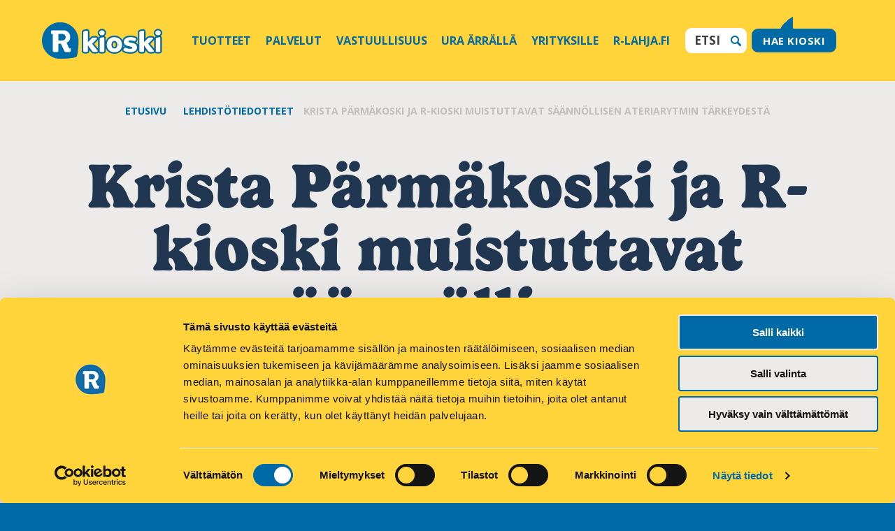

--- FILE ---
content_type: text/html; charset=UTF-8
request_url: https://www.r-kioski.fi/lehdistotiedotteet/krista-parmakoski-ja-r-kioski-muistuttavat-saannollisen-ateriarytmin-tarkeydesta/
body_size: 68298
content:
<!DOCTYPE html>
<html class="no-js" lang="fi">
<head>
<meta charset="UTF-8">
<meta http-equiv="X-UA-Compatible" content="IE=edge">
<title>Krista Pärmäkoski ja R-kioski muistuttavat säännöllisen ateriarytmin tärkeydestä / R-kioski</title>
<meta name="viewport" content="width=device-width, initial-scale=1">
<link rel="dns-prefetch" href="//ajax.googleapis.com">


<meta property="og:title" content="">
<meta name="description" content="Kuva: Touho Häkkinen  Lehdistötiedote 6.2.2019.    R-kioski ja maastohiihtäjä Krista Pärmäkoski ovat solmineet yhteistyön, jonka myötä Pärmäkoskesta ">
<meta property="og:description" content="Kuva: Touho Häkkinen  Lehdistötiedote 6.2.2019.    R-kioski ja maastohiihtäjä Krista Pärmäkoski ovat solmineet yhteistyön, jonka myötä Pärmäkoskesta ">
<meta property="og:type" content="website">
<meta property="og:url" content="https://www.r-kioski.fi/lehdistotiedotteet/krista-parmakoski-ja-r-kioski-muistuttavat-saannollisen-ateriarytmin-tarkeydesta/">
<meta property="og:image" content="http://www.r-kioski.fi/app/themes/rkioski/assets/img/rkioski_facebook.png">
<meta property="og:site_name" content="R-Kioski" />
<meta property="og:locale" content="fi_FI" />
<meta name="apple-itunes-app" content="app-id=661105080" />
<meta name="google-play-app" content="app-id=com.rkioski.loyaltyapp" />
<meta name="msApplication-ID" content="App"/>
<meta name="msApplication-PackageFamilyName" content="9fda4160-7ae9-48fa-8a14-1a4f38d67320"/>
<link rel="apple-touch-icon" href="https://www.r-kioski.fi/app/themes/rkioski/assets/img/r-kioski-ikoni.png" />
<meta name="msapplication-TileImage" content="https://www.r-kioski.fi/app/themes/rkioski/assets/img/r-kioski-ikoni.png" />
<script>
	var templateUrl = 'https://www.r-kioski.fi/app/themes/rkioski';
	var image_directory = 'https://www.r-kioski.fi/app/themes/rkioski/assets/img/';
</script>

<link rel="stylesheet" href="https://use.typekit.net/vsk1ict.css">

<link rel="icon" type="image/png" href="https://www.r-kioski.fi/app/themes/rkioski/assets/img/favicon.png">

<meta name='robots' content='max-image-preview:large' />
<link rel='dns-prefetch' href='//www.r-kioski.fi' />
<link rel='dns-prefetch' href='//netdna.bootstrapcdn.com' />
<link rel="alternate" type="text/calendar" title="R-kioski &raquo; iCal Feed" href="https://www.r-kioski.fi/tapahtumat/?ical=1" />
<link rel="alternate" title="oEmbed (JSON)" type="application/json+oembed" href="https://www.r-kioski.fi/wp-json/oembed/1.0/embed?url=https%3A%2F%2Fwww.r-kioski.fi%2Flehdistotiedotteet%2Fkrista-parmakoski-ja-r-kioski-muistuttavat-saannollisen-ateriarytmin-tarkeydesta%2F" />
<link rel="alternate" title="oEmbed (XML)" type="text/xml+oembed" href="https://www.r-kioski.fi/wp-json/oembed/1.0/embed?url=https%3A%2F%2Fwww.r-kioski.fi%2Flehdistotiedotteet%2Fkrista-parmakoski-ja-r-kioski-muistuttavat-saannollisen-ateriarytmin-tarkeydesta%2F&#038;format=xml" />
<style id='wp-img-auto-sizes-contain-inline-css' type='text/css'>
img:is([sizes=auto i],[sizes^="auto," i]){contain-intrinsic-size:3000px 1500px}
/*# sourceURL=wp-img-auto-sizes-contain-inline-css */
</style>
<style id='wp-emoji-styles-inline-css' type='text/css'>

	img.wp-smiley, img.emoji {
		display: inline !important;
		border: none !important;
		box-shadow: none !important;
		height: 1em !important;
		width: 1em !important;
		margin: 0 0.07em !important;
		vertical-align: -0.1em !important;
		background: none !important;
		padding: 0 !important;
	}
/*# sourceURL=wp-emoji-styles-inline-css */
</style>
<link rel='stylesheet' id='wp-block-library-css' href='https://www.r-kioski.fi/wp/wp-includes/css/dist/block-library/style.min.css?ver=6.9' type='text/css' media='all' />
<style id='global-styles-inline-css' type='text/css'>
:root{--wp--preset--aspect-ratio--square: 1;--wp--preset--aspect-ratio--4-3: 4/3;--wp--preset--aspect-ratio--3-4: 3/4;--wp--preset--aspect-ratio--3-2: 3/2;--wp--preset--aspect-ratio--2-3: 2/3;--wp--preset--aspect-ratio--16-9: 16/9;--wp--preset--aspect-ratio--9-16: 9/16;--wp--preset--color--black: #000000;--wp--preset--color--cyan-bluish-gray: #abb8c3;--wp--preset--color--white: #ffffff;--wp--preset--color--pale-pink: #f78da7;--wp--preset--color--vivid-red: #cf2e2e;--wp--preset--color--luminous-vivid-orange: #ff6900;--wp--preset--color--luminous-vivid-amber: #fcb900;--wp--preset--color--light-green-cyan: #7bdcb5;--wp--preset--color--vivid-green-cyan: #00d084;--wp--preset--color--pale-cyan-blue: #8ed1fc;--wp--preset--color--vivid-cyan-blue: #0693e3;--wp--preset--color--vivid-purple: #9b51e0;--wp--preset--gradient--vivid-cyan-blue-to-vivid-purple: linear-gradient(135deg,rgb(6,147,227) 0%,rgb(155,81,224) 100%);--wp--preset--gradient--light-green-cyan-to-vivid-green-cyan: linear-gradient(135deg,rgb(122,220,180) 0%,rgb(0,208,130) 100%);--wp--preset--gradient--luminous-vivid-amber-to-luminous-vivid-orange: linear-gradient(135deg,rgb(252,185,0) 0%,rgb(255,105,0) 100%);--wp--preset--gradient--luminous-vivid-orange-to-vivid-red: linear-gradient(135deg,rgb(255,105,0) 0%,rgb(207,46,46) 100%);--wp--preset--gradient--very-light-gray-to-cyan-bluish-gray: linear-gradient(135deg,rgb(238,238,238) 0%,rgb(169,184,195) 100%);--wp--preset--gradient--cool-to-warm-spectrum: linear-gradient(135deg,rgb(74,234,220) 0%,rgb(151,120,209) 20%,rgb(207,42,186) 40%,rgb(238,44,130) 60%,rgb(251,105,98) 80%,rgb(254,248,76) 100%);--wp--preset--gradient--blush-light-purple: linear-gradient(135deg,rgb(255,206,236) 0%,rgb(152,150,240) 100%);--wp--preset--gradient--blush-bordeaux: linear-gradient(135deg,rgb(254,205,165) 0%,rgb(254,45,45) 50%,rgb(107,0,62) 100%);--wp--preset--gradient--luminous-dusk: linear-gradient(135deg,rgb(255,203,112) 0%,rgb(199,81,192) 50%,rgb(65,88,208) 100%);--wp--preset--gradient--pale-ocean: linear-gradient(135deg,rgb(255,245,203) 0%,rgb(182,227,212) 50%,rgb(51,167,181) 100%);--wp--preset--gradient--electric-grass: linear-gradient(135deg,rgb(202,248,128) 0%,rgb(113,206,126) 100%);--wp--preset--gradient--midnight: linear-gradient(135deg,rgb(2,3,129) 0%,rgb(40,116,252) 100%);--wp--preset--font-size--small: 13px;--wp--preset--font-size--medium: 20px;--wp--preset--font-size--large: 36px;--wp--preset--font-size--x-large: 42px;--wp--preset--spacing--20: 0.44rem;--wp--preset--spacing--30: 0.67rem;--wp--preset--spacing--40: 1rem;--wp--preset--spacing--50: 1.5rem;--wp--preset--spacing--60: 2.25rem;--wp--preset--spacing--70: 3.38rem;--wp--preset--spacing--80: 5.06rem;--wp--preset--shadow--natural: 6px 6px 9px rgba(0, 0, 0, 0.2);--wp--preset--shadow--deep: 12px 12px 50px rgba(0, 0, 0, 0.4);--wp--preset--shadow--sharp: 6px 6px 0px rgba(0, 0, 0, 0.2);--wp--preset--shadow--outlined: 6px 6px 0px -3px rgb(255, 255, 255), 6px 6px rgb(0, 0, 0);--wp--preset--shadow--crisp: 6px 6px 0px rgb(0, 0, 0);}:where(.is-layout-flex){gap: 0.5em;}:where(.is-layout-grid){gap: 0.5em;}body .is-layout-flex{display: flex;}.is-layout-flex{flex-wrap: wrap;align-items: center;}.is-layout-flex > :is(*, div){margin: 0;}body .is-layout-grid{display: grid;}.is-layout-grid > :is(*, div){margin: 0;}:where(.wp-block-columns.is-layout-flex){gap: 2em;}:where(.wp-block-columns.is-layout-grid){gap: 2em;}:where(.wp-block-post-template.is-layout-flex){gap: 1.25em;}:where(.wp-block-post-template.is-layout-grid){gap: 1.25em;}.has-black-color{color: var(--wp--preset--color--black) !important;}.has-cyan-bluish-gray-color{color: var(--wp--preset--color--cyan-bluish-gray) !important;}.has-white-color{color: var(--wp--preset--color--white) !important;}.has-pale-pink-color{color: var(--wp--preset--color--pale-pink) !important;}.has-vivid-red-color{color: var(--wp--preset--color--vivid-red) !important;}.has-luminous-vivid-orange-color{color: var(--wp--preset--color--luminous-vivid-orange) !important;}.has-luminous-vivid-amber-color{color: var(--wp--preset--color--luminous-vivid-amber) !important;}.has-light-green-cyan-color{color: var(--wp--preset--color--light-green-cyan) !important;}.has-vivid-green-cyan-color{color: var(--wp--preset--color--vivid-green-cyan) !important;}.has-pale-cyan-blue-color{color: var(--wp--preset--color--pale-cyan-blue) !important;}.has-vivid-cyan-blue-color{color: var(--wp--preset--color--vivid-cyan-blue) !important;}.has-vivid-purple-color{color: var(--wp--preset--color--vivid-purple) !important;}.has-black-background-color{background-color: var(--wp--preset--color--black) !important;}.has-cyan-bluish-gray-background-color{background-color: var(--wp--preset--color--cyan-bluish-gray) !important;}.has-white-background-color{background-color: var(--wp--preset--color--white) !important;}.has-pale-pink-background-color{background-color: var(--wp--preset--color--pale-pink) !important;}.has-vivid-red-background-color{background-color: var(--wp--preset--color--vivid-red) !important;}.has-luminous-vivid-orange-background-color{background-color: var(--wp--preset--color--luminous-vivid-orange) !important;}.has-luminous-vivid-amber-background-color{background-color: var(--wp--preset--color--luminous-vivid-amber) !important;}.has-light-green-cyan-background-color{background-color: var(--wp--preset--color--light-green-cyan) !important;}.has-vivid-green-cyan-background-color{background-color: var(--wp--preset--color--vivid-green-cyan) !important;}.has-pale-cyan-blue-background-color{background-color: var(--wp--preset--color--pale-cyan-blue) !important;}.has-vivid-cyan-blue-background-color{background-color: var(--wp--preset--color--vivid-cyan-blue) !important;}.has-vivid-purple-background-color{background-color: var(--wp--preset--color--vivid-purple) !important;}.has-black-border-color{border-color: var(--wp--preset--color--black) !important;}.has-cyan-bluish-gray-border-color{border-color: var(--wp--preset--color--cyan-bluish-gray) !important;}.has-white-border-color{border-color: var(--wp--preset--color--white) !important;}.has-pale-pink-border-color{border-color: var(--wp--preset--color--pale-pink) !important;}.has-vivid-red-border-color{border-color: var(--wp--preset--color--vivid-red) !important;}.has-luminous-vivid-orange-border-color{border-color: var(--wp--preset--color--luminous-vivid-orange) !important;}.has-luminous-vivid-amber-border-color{border-color: var(--wp--preset--color--luminous-vivid-amber) !important;}.has-light-green-cyan-border-color{border-color: var(--wp--preset--color--light-green-cyan) !important;}.has-vivid-green-cyan-border-color{border-color: var(--wp--preset--color--vivid-green-cyan) !important;}.has-pale-cyan-blue-border-color{border-color: var(--wp--preset--color--pale-cyan-blue) !important;}.has-vivid-cyan-blue-border-color{border-color: var(--wp--preset--color--vivid-cyan-blue) !important;}.has-vivid-purple-border-color{border-color: var(--wp--preset--color--vivid-purple) !important;}.has-vivid-cyan-blue-to-vivid-purple-gradient-background{background: var(--wp--preset--gradient--vivid-cyan-blue-to-vivid-purple) !important;}.has-light-green-cyan-to-vivid-green-cyan-gradient-background{background: var(--wp--preset--gradient--light-green-cyan-to-vivid-green-cyan) !important;}.has-luminous-vivid-amber-to-luminous-vivid-orange-gradient-background{background: var(--wp--preset--gradient--luminous-vivid-amber-to-luminous-vivid-orange) !important;}.has-luminous-vivid-orange-to-vivid-red-gradient-background{background: var(--wp--preset--gradient--luminous-vivid-orange-to-vivid-red) !important;}.has-very-light-gray-to-cyan-bluish-gray-gradient-background{background: var(--wp--preset--gradient--very-light-gray-to-cyan-bluish-gray) !important;}.has-cool-to-warm-spectrum-gradient-background{background: var(--wp--preset--gradient--cool-to-warm-spectrum) !important;}.has-blush-light-purple-gradient-background{background: var(--wp--preset--gradient--blush-light-purple) !important;}.has-blush-bordeaux-gradient-background{background: var(--wp--preset--gradient--blush-bordeaux) !important;}.has-luminous-dusk-gradient-background{background: var(--wp--preset--gradient--luminous-dusk) !important;}.has-pale-ocean-gradient-background{background: var(--wp--preset--gradient--pale-ocean) !important;}.has-electric-grass-gradient-background{background: var(--wp--preset--gradient--electric-grass) !important;}.has-midnight-gradient-background{background: var(--wp--preset--gradient--midnight) !important;}.has-small-font-size{font-size: var(--wp--preset--font-size--small) !important;}.has-medium-font-size{font-size: var(--wp--preset--font-size--medium) !important;}.has-large-font-size{font-size: var(--wp--preset--font-size--large) !important;}.has-x-large-font-size{font-size: var(--wp--preset--font-size--x-large) !important;}
/*# sourceURL=global-styles-inline-css */
</style>

<style id='classic-theme-styles-inline-css' type='text/css'>
/*! This file is auto-generated */
.wp-block-button__link{color:#fff;background-color:#32373c;border-radius:9999px;box-shadow:none;text-decoration:none;padding:calc(.667em + 2px) calc(1.333em + 2px);font-size:1.125em}.wp-block-file__button{background:#32373c;color:#fff;text-decoration:none}
/*# sourceURL=/wp-includes/css/classic-themes.min.css */
</style>
<link rel='stylesheet' id='auth0-widget-css' href='https://www.r-kioski.fi/app/plugins/auth0/assets/css/main.css?ver=4.6.2' type='text/css' media='all' />
<link rel='stylesheet' id='main.min.css-css' href='https://www.r-kioski.fi/app/themes/rkioski/assets/css/min/main.min.css?rel=a595bd405b' type='text/css' media='all' />
<link rel='stylesheet' id='font-awesome-css' href='//netdna.bootstrapcdn.com/font-awesome/4.0.3/css/font-awesome.css?ver=6.9' type='text/css' media='all' />
<script type="text/javascript" src="https://www.r-kioski.fi/wp/wp-includes/js/jquery/jquery.min.js?ver=3.7.1" id="jquery-core-js"></script>
<script type="text/javascript" src="https://www.r-kioski.fi/wp/wp-includes/js/jquery/jquery-migrate.min.js?ver=3.4.1" id="jquery-migrate-js"></script>
<script type="text/javascript" src="https://www.r-kioski.fi/app/themes/rkioski/assets/js/vendor/owl2/dist/owl.carousel.js?ver=6.9" id="owl-carousel-js"></script>
<link rel="https://api.w.org/" href="https://www.r-kioski.fi/wp-json/" /><link rel="alternate" title="JSON" type="application/json" href="https://www.r-kioski.fi/wp-json/wp/v2/posts/123937" />
<link rel="canonical" href="https://www.r-kioski.fi/lehdistotiedotteet/krista-parmakoski-ja-r-kioski-muistuttavat-saannollisen-ateriarytmin-tarkeydesta/" />
<link rel='shortlink' href='https://www.r-kioski.fi/?p=123937' />
<meta name="tec-api-version" content="v1"><meta name="tec-api-origin" content="https://www.r-kioski.fi"><link rel="alternate" href="https://www.r-kioski.fi/wp-json/tribe/events/v1/" /><style type="text/css">.recentcomments a{display:inline !important;padding:0 !important;margin:0 !important;}</style>
<!-- SCRIPTS -->
<script src="https://www.r-kioski.fi/app/themes/rkioski/assets/js/vendor/modernizr.min.js"></script>

<script src="//use.typekit.net/vfa8hor.js"></script>
<script>try{Typekit.load();}catch(e){}</script>

<!-- RUM -->
<script>
var _prum = [['id', '5485f9eaabe53d307242c390'],
             ['mark', 'firstbyte', (new Date()).getTime()]];
(function() {
    var s = document.getElementsByTagName('script')[0]
      , p = document.createElement('script');
    p.async = 'async';
    p.src = '//rum-static.pingdom.net/prum.min.js';
    s.parentNode.insertBefore(p, s);
})();
</script>

<!-- Smartbanner -->
<script src="https://www.r-kioski.fi/app/themes/rkioski/assets/js/vendor/jquery.smartbanner.js"></script>

<script type="text/javascript">
	jQuery(function () {
		jQuery.smartbanner ({
			daysHidden: 15,
			daysReminder: 90,
			price: 'Ilmainen',
			inAppStore: 'App Storesta',
			inGooglePlay: 'Google Playsta',
			button: 'Asenna',
			url: "",
			title:'R-Kioski'
		})
	})
</script>

<!-- fonecta audience insights -->
<script type="text/javascript">
	var _fiq = _fiq || [];
	_fiq.unshift(['trackPageview']);
	_fiq.unshift(['account', '4feab1ff-79ce-4229-8798-ab9304fe9bc4']);
	(function()

	{ var _fi = document.createElement('script'); _fi.type = 'text/javascript'; _fi.async = true; _fi.src = '//insight.fonecta.fi/fi.js'; var s = document.getElementsByTagName('script')[0]; s.parentNode.insertBefore(_fi, s); }
	)();
</script>
  <script async src="https://www.googletagmanager.com/gtag/js?id=DC-8361548"></script>
  <script>
    window.dataLayer = window.dataLayer || [];

    function gtag() {
      dataLayer.push( arguments );
    }

    gtag( 'js', new Date() );

    gtag( 'config', 'DC-8361548' );
  </script>

<!-- Google Tag Manager -->
<script>(function(w,d,s,l,i){w[l]=w[l]||[];w[l].push(
{'gtm.start': new Date().getTime(),event:'gtm.js'}
);var f=d.getElementsByTagName(s)[0],
j=d.createElement(s),dl=l!='dataLayer'?'&l='+l:'';j.async=true;j.src=
'https://www.googletagmanager.com/gtm.js?id='+i+dl;f.parentNode.insertBefore(j,f);
})(window,document,'script','dataLayer','GTM-TKBRWD5');</script>
<!-- End Google Tag Manager -->


    
</head>

<body class="wp-singular post-template-default single single-post postid-123937 single-format-standard wp-theme-rkioski tribe-no-js" itemscope itemtype="http://schema.org/WebPage">

<!-- Adform Tracking Code BEGIN -->
<script type="text/javascript">
    window._adftrack = Array.isArray(window._adftrack) ? window._adftrack : (window._adftrack ? [window._adftrack] : []);
    window._adftrack.push({
        pm: 1180667,
        divider: encodeURIComponent('|'),
        pagename: encodeURIComponent(document.title)
    });
    (function () { var s = document.createElement('script'); s.type = 'text/javascript'; s.async = true; s.src = 'https://track.adform.net/serving/scripts/trackpoint/async/'; var x = document.getElementsByTagName('script')[0]; x.parentNode.insertBefore(s, x); })();

</script>
<noscript>
    <p style="margin:0;padding:0;border:0;">
        <img src="https://track.adform.net/Serving/TrackPoint/?pm=1180667&ADFPageName=WebsiteName|SectionName|SubSection|PageName&ADFdivider=|" width="1" height="1" alt="" />
    </p>
</noscript>
<!-- Adform Tracking Code END -->

<script type="text/javascript">
    function OnMouseIn (elem) {
    elem.style.border = "2px solid blue";
    }
    function OnMouseOut (elem) {
        setTimeout(function(){elem.style.border = "";}, 2000);
    }
</script>


<script>
    $ = jQuery;	// Initialise Owl slideshow
	$(document).ready(function($) {

		// Owl slideshow settings
			$("#owl-container").owlCarousel({
			items: 1,
			dots: false,
			nav: true,
			center: true,
			navigation: true,
			autoHeight:true
			//singleItem: true,
			//navigation: true,
			//autoHeight: true,
			//slideSpeed: 400,
			//navigation: false
		});
			// Overwrites Owl slideshow height when user requests nearest kioski and adds 350px (height of nearest kioski box) to the div
		$('#owl-container .find-nearest-retailer-input').keydown(function(event){
			if (event.which == 13) {

				var initialSlideHeight = $(".owl-wrapper-outer").height();
				var slideHeight = initialSlideHeight + 390;

				$(this).closest('.owl-wrapper-outer').css('height', slideHeight);

			};
		});
	});

</script>

<div class="w-wrap">

	<div id="header-map-container">

		<img id="map-loader" src="https://www.r-kioski.fi/app/themes/rkioski/assets/img/loader.gif" alt="Ladataan" />

		<div class="l-constrained">

			<div class="header-map-toolbar clearfix">

				<div class="header-map-toolbar--mobile">

					<div class="retailer-container header-map-locator">

						<a href="#" id="header-map-geolocator" class="btn btn-blue btn-hover-yellow ico">

							<span class="icon-rkioski"></span>

							Lähin Ärrä
						</a>

					</div>

					<div class="retailer-container header-close-button">

						<a id="header-close-button" href="#" class="btn btn-blue btn-hover-yellow close">

							Sulje <span class="icon-close"></span>

						</a>

					</div>

				</div>

				<div class="header-map-toolbar--full">

					<div class="retailer-container property-container header-dropdown">

						<p>Suodata tarjonnan mukaan:</p>

						<div>

							<select id="header-map-properties">

									<option value="0">Kaikki</option>

								
								
									<option value="326">Budbee automaatti ---------- HUOM! Budbee palvelut tulevat loppumaan kaikilta kioskeilta 31.1.2026 mennessä</option>

								
									<option value="312">DHL Express palvelupiste</option>

								
									<option value="31">Erikoiskahvit</option>

								
									<option value="319">Foodora-piste</option>

								
									<option value="21">Hodarit</option>

								
									<option value="51">HSL-matkakortit</option>

								
									<option value="316">Lämpimät keitot</option>

								
									<option value="322">Matkahuolto asiamiespiste</option>

								
									<option value="241">Matkahuolto pakettipiste</option>

								
									<option value="313">Nysse-liput</option>

								
									<option value="327">Otto-automaatti</option>

								
									<option value="81">Paistotuotteet</option>

								
									<option value="91">Paninit</option>

								
									<option value="315">Picadeli salaattibaari</option>

								
									<option value="161">Posti</option>

								
									<option value="321">Posti noutopiste</option>

								
									<option value="314">Postin automaatti</option>

								
									<option value="328">Postnord pakettipiste</option>

								
									<option value="317">R-pakettipalvelut</option>

								
									<option value="61">Schenker noutopiste</option>

								
									<option value="121">Toto</option>

								
									<option value="141">Toto-TV</option>

								
									<option value="261">Waltti matkakortti</option>

								
									<option value="318">Wolt-piste</option>

								
							</select>

							<span class="icon-chevron-down"></span>

						</div>

					</div>

					<div class="retailer-container city-container header-dropdown">

						<p>Suodata sijainnin mukaan:</p>

						<div>

							<select id="header-map-city">

									<option value="0">Kaikki</option>

								
								
									<option value="ÄÄNEKOSKI">ÄÄNEKOSKI</option>

								
									<option value="ÄHTÄRI">ÄHTÄRI</option>

								
									<option value="AKAA">AKAA</option>

								
									<option value="ALAJÄRVI">ALAJÄRVI</option>

								
									<option value="ALAVUS">ALAVUS</option>

								
									<option value="AURA">AURA</option>

								
									<option value="ESPOO">ESPOO</option>

								
									<option value="EURA">EURA</option>

								
									<option value="EURAJOKI">EURAJOKI</option>

								
									<option value="FORSSA">FORSSA</option>

								
									<option value="HAAPAJÄRVI">HAAPAJÄRVI</option>

								
									<option value="HAAPAVESI">HAAPAVESI</option>

								
									<option value="HALIKKO">HALIKKO</option>

								
									<option value="HÄMEENLINNA">HÄMEENLINNA</option>

								
									<option value="HAMINA">HAMINA</option>

								
									<option value="HANKO">HANKO</option>

								
									<option value="HARJAVALTA">HARJAVALTA</option>

								
									<option value="HAUKIPUDAS">HAUKIPUDAS</option>

								
									<option value="HEINOLA">HEINOLA</option>

								
									<option value="HELSINKI">HELSINKI</option>

								
									<option value="HOLLOLA">HOLLOLA</option>

								
									<option value="HUITTINEN">HUITTINEN</option>

								
									<option value="HYLLYKALLIO">HYLLYKALLIO</option>

								
									<option value="HYVINKÄÄ">HYVINKÄÄ</option>

								
									<option value="IISALMI">IISALMI</option>

								
									<option value="IITTALA">IITTALA</option>

								
									<option value="IKAALINEN">IKAALINEN</option>

								
									<option value="ILMAJOKI">ILMAJOKI</option>

								
									<option value="IMATRA">IMATRA</option>

								
									<option value="ISOKYRÖ">ISOKYRÖ</option>

								
									<option value="IVALO">IVALO</option>

								
									<option value="JALASJÄRVI">JALASJÄRVI</option>

								
									<option value="JÄMSÄ">JÄMSÄ</option>

								
									<option value="JÄRVELÄ">JÄRVELÄ</option>

								
									<option value="JÄRVENPÄÄ">JÄRVENPÄÄ</option>

								
									<option value="JOENSUU">JOENSUU</option>

								
									<option value="JOKELA">JOKELA</option>

								
									<option value="JOKIOINEN">JOKIOINEN</option>

								
									<option value="JOUTSENO">JOUTSENO</option>

								
									<option value="JUANKOSKI">JUANKOSKI</option>

								
									<option value="JURVA">JURVA</option>

								
									<option value="JYVÄSKYLÄ">JYVÄSKYLÄ</option>

								
									<option value="KAARINA">KAARINA</option>

								
									<option value="KAAVI">KAAVI</option>

								
									<option value="KAJAANI">KAJAANI</option>

								
									<option value="KANGASALA">KANGASALA</option>

								
									<option value="KANGASNIEMI">KANGASNIEMI</option>

								
									<option value="KANKAANPÄÄ">KANKAANPÄÄ</option>

								
									<option value="KANNUS">KANNUS</option>

								
									<option value="KARJAA">KARJAA</option>

								
									<option value="KARKKILA">KARKKILA</option>

								
									<option value="KAUHAJOKI">KAUHAJOKI</option>

								
									<option value="KAUHAVA">KAUHAVA</option>

								
									<option value="KAUNIAINEN">KAUNIAINEN</option>

								
									<option value="KAUSALA">KAUSALA</option>

								
									<option value="KAUSTINEN">KAUSTINEN</option>

								
									<option value="KELLO">KELLO</option>

								
									<option value="KEMI">KEMI</option>

								
									<option value="KEMIÖ">KEMIÖ</option>

								
									<option value="KEMPELE">KEMPELE</option>

								
									<option value="KERAVA">KERAVA</option>

								
									<option value="KERIMÄKI">KERIMÄKI</option>

								
									<option value="KEURUU">KEURUU</option>

								
									<option value="KIRKKONUMMI">KIRKKONUMMI</option>

								
									<option value="KITEE">KITEE</option>

								
									<option value="KITTILÄ">KITTILÄ</option>

								
									<option value="KIURUVESI">KIURUVESI</option>

								
									<option value="KLAUKKALA">KLAUKKALA</option>

								
									<option value="KOKEMÄKI">KOKEMÄKI</option>

								
									<option value="KOKKOLA">KOKKOLA</option>

								
									<option value="KOTKA">KOTKA</option>

								
									<option value="KOUVOLA">KOUVOLA</option>

								
									<option value="KRISTIINANKAUPUNKI">KRISTIINANKAUPUNKI</option>

								
									<option value="KUOPIO">KUOPIO</option>

								
									<option value="KURIKKA">KURIKKA</option>

								
									<option value="KUUSAMO">KUUSAMO</option>

								
									<option value="KUUSANKOSKI">KUUSANKOSKI</option>

								
									<option value="KYRÖSKOSKI">KYRÖSKOSKI</option>

								
									<option value="LAHTI">LAHTI</option>

								
									<option value="LAIHIA">LAIHIA</option>

								
									<option value="LAITILA">LAITILA</option>

								
									<option value="LAMMI">LAMMI</option>

								
									<option value="LAPINLAHTI">LAPINLAHTI</option>

								
									<option value="LAPPEENRANTA">LAPPEENRANTA</option>

								
									<option value="LAPUA">LAPUA</option>

								
									<option value="LAUKAA">LAUKAA</option>

								
									<option value="LEMPÄÄLÄ">LEMPÄÄLÄ</option>

								
									<option value="LEPPÄVIRTA">LEPPÄVIRTA</option>

								
									<option value="LIEKSA">LIEKSA</option>

								
									<option value="LIETO">LIETO</option>

								
									<option value="LOHJA">LOHJA</option>

								
									<option value="LOVIISA">LOVIISA</option>

								
									<option value="MÄNTSÄLÄ">MÄNTSÄLÄ</option>

								
									<option value="MÄNTTÄ">MÄNTTÄ</option>

								
									<option value="MÄNTYHARJU">MÄNTYHARJU</option>

								
									<option value="MIKKELI">MIKKELI</option>

								
									<option value="MUURAME">MUURAME</option>

								
									<option value="MYLLYKOSKI">MYLLYKOSKI</option>

								
									<option value="NAANTALI">NAANTALI</option>

								
									<option value="NAARAJÄRVI">NAARAJÄRVI</option>

								
									<option value="NAKKILA">NAKKILA</option>

								
									<option value="NÄRPIÖ">NÄRPIÖ</option>

								
									<option value="NASTOLA">NASTOLA</option>

								
									<option value="NILSIÄ">NILSIÄ</option>

								
									<option value="NIVALA">NIVALA</option>

								
									<option value="NOKIA">NOKIA</option>

								
									<option value="NUMMELA">NUMMELA</option>

								
									<option value="NURMES">NURMES</option>

								
									<option value="NURMIJÄRVI">NURMIJÄRVI</option>

								
									<option value="NURMO">NURMO</option>

								
									<option value="OITTI">OITTI</option>

								
									<option value="ORIMATTILA">ORIMATTILA</option>

								
									<option value="ORIVESI">ORIVESI</option>

								
									<option value="OULAINEN">OULAINEN</option>

								
									<option value="OULU">OULU</option>

								
									<option value="OUTOKUMPU">OUTOKUMPU</option>

								
									<option value="PAIMIO">PAIMIO</option>

								
									<option value="PÄLKÄNE">PÄLKÄNE</option>

								
									<option value="PARAINEN">PARAINEN</option>

								
									<option value="PARIKKALA">PARIKKALA</option>

								
									<option value="PARKANO">PARKANO</option>

								
									<option value="PAROLA">PAROLA</option>

								
									<option value="PIEKSÄMÄKI">PIEKSÄMÄKI</option>

								
									<option value="PIELAVESI">PIELAVESI</option>

								
									<option value="PIETARSAARI">PIETARSAARI</option>

								
									<option value="PIIKKIÖ">PIIKKIÖ</option>

								
									<option value="PIRKKALA">PIRKKALA</option>

								
									<option value="POITSILA">POITSILA</option>

								
									<option value="POLVIJÄRVI">POLVIJÄRVI</option>

								
									<option value="PORI">PORI</option>

								
									<option value="PORVOO">PORVOO</option>

								
									<option value="PYHÄSALMI">PYHÄSALMI</option>

								
									<option value="PYHÄTUNTURI">PYHÄTUNTURI</option>

								
									<option value="RAAHE">RAAHE</option>

								
									<option value="RAISIO">RAISIO</option>

								
									<option value="RAJAMÄKI">RAJAMÄKI</option>

								
									<option value="RAUHA">RAUHA</option>

								
									<option value="RAUMA">RAUMA</option>

								
									<option value="RIIHIMÄKI">RIIHIMÄKI</option>

								
									<option value="ROVANIEMI">ROVANIEMI</option>

								
									<option value="SAARIJÄRVI">SAARIJÄRVI</option>

								
									<option value="SAARISELKÄ">SAARISELKÄ</option>

								
									<option value="SÄKYLÄ">SÄKYLÄ</option>

								
									<option value="SALO">SALO</option>

								
									<option value="SASTAMALA">SASTAMALA</option>

								
									<option value="SAVITAIPALE">SAVITAIPALE</option>

								
									<option value="SAVONLINNA">SAVONLINNA</option>

								
									<option value="SEINÄJOKI">SEINÄJOKI</option>

								
									<option value="SIILINJÄRVI">SIILINJÄRVI</option>

								
									<option value="SODANKYLÄ">SODANKYLÄ</option>

								
									<option value="SÖDERKULLA">SÖDERKULLA</option>

								
									<option value="SOMERO">SOMERO</option>

								
									<option value="SOTKAMO">SOTKAMO</option>

								
									<option value="SUOLAHTI">SUOLAHTI</option>

								
									<option value="SUOMUSSALMI">SUOMUSSALMI</option>

								
									<option value="SUONENJOKI">SUONENJOKI</option>

								
									<option value="SYSMÄ">SYSMÄ</option>

								
									<option value="TAAVETTI">TAAVETTI</option>

								
									<option value="TAMMISAARI">TAMMISAARI</option>

								
									<option value="TAMPERE">TAMPERE</option>

								
									<option value="TERVAKOSKI">TERVAKOSKI</option>

								
									<option value="TEUVA">TEUVA</option>

								
									<option value="TOHMAJÄRVI">TOHMAJÄRVI</option>

								
									<option value="TORNIO">TORNIO</option>

								
									<option value="TURENKI">TURENKI</option>

								
									<option value="TURKU">TURKU</option>

								
									<option value="TUUSULA">TUUSULA</option>

								
									<option value="ULVILA">ULVILA</option>

								
									<option value="URJALA">URJALA</option>

								
									<option value="UUSIKAUPUNKI">UUSIKAUPUNKI</option>

								
									<option value="VAAJAKOSKI">VAAJAKOSKI</option>

								
									<option value="VÄÄKSY">VÄÄKSY</option>

								
									<option value="VAASA">VAASA</option>

								
									<option value="VALKEAKOSKI">VALKEAKOSKI</option>

								
									<option value="VANTAA">VANTAA</option>

								
									<option value="VARKAUS">VARKAUS</option>

								
									<option value="VEIKKOLA">VEIKKOLA</option>

								
									<option value="VIERUMÄKI">VIERUMÄKI</option>

								
									<option value="VIHTI">VIHTI</option>

								
									<option value="VIITASAARI">VIITASAARI</option>

								
									<option value="VILPPULA">VILPPULA</option>

								
									<option value="VIMPELI">VIMPELI</option>

								
									<option value="VIROLAHTI">VIROLAHTI</option>

								
									<option value="VIRRAT">VIRRAT</option>

								
									<option value="VUOKATTI">VUOKATTI</option>

								
									<option value="YLIVIESKA">YLIVIESKA</option>

								
									<option value="YLÖJÄRVI">YLÖJÄRVI</option>

								
							</select>

							<span class="icon-chevron-down"></span>

						</div>

					</div>

					<div class="retailer-container address-container">

						<form id="header-map-address-form" action="">

							<p>Hae lähin osoitteellasi:</p>

							<input type="text" id="header-map-address" placeholder="esim. Hämeentie 15, Helsinki" />

						</form>

					</div>

					<div class="retailer-container all-retailers-link">
						<a href="/kioskit/">Kaikki&nbsp;kioskit&nbsp;listana</a>
					</div>

					<!-- <div class="retailer-container header-close-button">

						<a id="header-close-button" href="#" class="close">Sulje</a>

					</div> -->

				</div>

			</div>

		</div>

		<div id="header-map"></div>

	</div>

</div>

<div class="l-wrap">

	<div class="find-a-kioski find-a-kioski--mobile">

		<a href="#">
			Hae Kioski <span></span>
		</a>

	</div>

	<div class="y-wrap">

		<div class="l-constrained header">

			<header role="banner">

				<a href="/"></a>

				<nav role="navigation" id="nav">

					<ul class="nav-primary clearfix" id="menu">
					<li id="menu-item-117" class="menu-item menu-item-type-post_type menu-item-object-page menu-item-has-children menu-item-117"><a href="https://www.r-kioski.fi/tuotteet/"><span class="outerspan">Tuotteet</span></a>
<div class='sub-menu-wrap'><ul class='sub-menu'>
	<li id="menu-item-89191" class="menu-item menu-item-type-post_type menu-item-object-page menu-item-89191"><a href="https://www.r-kioski.fi/tuotteet/kahvi/"><span class="outerspan"><span class="sub-menu-inner">Kahvi</span><img width="1" height="1" src="https://www.r-kioski.fi/app/uploads/ikonipohja_Tuotteet_Kahvi.svg" class="attachment-thumbnail size-thumbnail wp-post-image" alt="" decoding="async" /></span></a></li>
	<li id="menu-item-89171" class="menu-item menu-item-type-post_type menu-item-object-page menu-item-89171"><a href="https://www.r-kioski.fi/tuotteet/ruoka/"><span class="outerspan"><span class="sub-menu-inner">Ruoka</span><img width="1" height="1" src="https://www.r-kioski.fi/app/uploads/ikonipohja_Tuotteet_Ruoka.svg" class="attachment-thumbnail size-thumbnail wp-post-image" alt="" decoding="async" /></span></a></li>
	<li id="menu-item-85" class="menu-item menu-item-type-post_type menu-item-object-page menu-item-85"><a href="https://www.r-kioski.fi/tuotteet/herkuttelu/"><span class="outerspan"><span class="sub-menu-inner">Herkut</span><img width="1" height="1" src="https://www.r-kioski.fi/app/uploads/ikonipohja_Tuotteet_Herkut.svg" class="attachment-thumbnail size-thumbnail wp-post-image" alt="" decoding="async" /></span></a></li>
	<li id="menu-item-90" class="menu-item menu-item-type-post_type menu-item-object-page menu-item-90"><a href="https://www.r-kioski.fi/tuotteet/lahjakortit/"><span class="outerspan"><span class="sub-menu-inner">Lahjakortit</span><img width="1" height="1" src="https://www.r-kioski.fi/app/uploads/ikonipohja_Tuotteet_Lahjakortit.svg" class="attachment-thumbnail size-thumbnail wp-post-image" alt="" decoding="async" /></span></a></li>
	<li id="menu-item-136152" class="menu-item menu-item-type-post_type menu-item-object-page menu-item-136152"><a href="https://www.r-kioski.fi/prepaid-tarjoukset/"><span class="outerspan"><span class="sub-menu-inner">Prepaid-tarjoukset</span><img width="1" height="1" src="https://www.r-kioski.fi/app/uploads/ikonipohja_Palvelut_Prepaidtarjoukset.svg" class="attachment-thumbnail size-thumbnail wp-post-image" alt="" decoding="async" /></span></a></li>
</ul></div>
</li>
<li id="menu-item-118" class="menu-item menu-item-type-post_type menu-item-object-page menu-item-has-children menu-item-118"><a href="https://www.r-kioski.fi/palvelut/"><span class="outerspan">Palvelut</span></a>
<div class='sub-menu-wrap'><ul class='sub-menu'>
	<li id="menu-item-92" class="menu-item menu-item-type-post_type menu-item-object-page menu-item-92"><a href="https://www.r-kioski.fi/palvelut/matkustaminen/"><span class="outerspan"><span class="sub-menu-inner">Matkustaminen</span><img width="1" height="1" src="https://www.r-kioski.fi/app/uploads/ikonipohja_Palvelut_Matkustaminen.svg" class="attachment-thumbnail size-thumbnail wp-post-image" alt="" decoding="async" /></span></a></li>
	<li id="menu-item-93" class="menu-item menu-item-type-post_type menu-item-object-page menu-item-93"><a href="https://www.r-kioski.fi/palvelut/tapahtuma-ja-elokuvaliput/"><span class="outerspan"><span class="sub-menu-inner">Tapahtuma- ja elokuvaliput</span><img width="1" height="1" src="https://www.r-kioski.fi/app/uploads/ikonipohja_Palvelut_Elokuva_ja_tapahtumaliput.svg" class="attachment-thumbnail size-thumbnail wp-post-image" alt="" decoding="async" /></span></a></li>
	<li id="menu-item-94" class="menu-item menu-item-type-post_type menu-item-object-page menu-item-94"><a href="https://www.r-kioski.fi/palvelut/posti-ja-pakettipalvelut/"><span class="outerspan"><span class="sub-menu-inner">Posti- ja pakettipalvelut</span><img width="1" height="1" src="https://www.r-kioski.fi/app/uploads/ikonipohja_Palvelut_Posti_ja_pakettipalvelut.svg" class="attachment-thumbnail size-thumbnail wp-post-image" alt="" decoding="async" /></span></a></li>
	<li id="menu-item-95" class="menu-item menu-item-type-post_type menu-item-object-page menu-item-95"><a href="https://www.r-kioski.fi/palvelut/pelaaminen/"><span class="outerspan"><span class="sub-menu-inner">Pelaaminen</span><img width="1" height="1" src="https://www.r-kioski.fi/app/uploads/ikonipohja_Palvelut_Pelaaminen.svg" class="attachment-thumbnail size-thumbnail wp-post-image" alt="" decoding="async" /></span></a></li>
	<li id="menu-item-96" class="menu-item menu-item-type-post_type menu-item-object-page menu-item-96"><a href="https://www.r-kioski.fi/palvelut/maksaminen/"><span class="outerspan"><span class="sub-menu-inner">Maksaminen ja rahannosto</span><img width="1" height="1" src="https://www.r-kioski.fi/app/uploads/ikonipohja_Palvelut_Maksaminen_ja_rahannosto.svg" class="attachment-thumbnail size-thumbnail wp-post-image" alt="" decoding="async" /></span></a></li>
	<li id="menu-item-97" class="menu-item menu-item-type-post_type menu-item-object-page menu-item-97"><a href="https://www.r-kioski.fi/palvelut/muut-palvelut/"><span class="outerspan"><span class="sub-menu-inner">Muut palvelut</span><img width="1" height="1" src="https://www.r-kioski.fi/app/uploads/ikonipohja_Palvelut_Muut_palvelut.svg" class="attachment-thumbnail size-thumbnail wp-post-image" alt="" decoding="async" /></span></a></li>
</ul></div>
</li>
<li id="menu-item-126966" class="menu-item menu-item-type-post_type menu-item-object-page menu-item-has-children menu-item-126966"><a href="https://www.r-kioski.fi/vastuullisuus/"><span class="outerspan">Vastuullisuus</span></a>
<div class='sub-menu-wrap'><ul class='sub-menu'>
	<li id="menu-item-126965" class="menu-item menu-item-type-post_type menu-item-object-page menu-item-126965"><a href="https://www.r-kioski.fi/vastuullisuus/ihmiset/"><span class="outerspan"><span class="sub-menu-inner">Ihmiset</span><img width="1" height="1" src="https://www.r-kioski.fi/app/uploads/ikonipohja_Vastuullisuus_Ihmiset.svg" class="attachment-thumbnail size-thumbnail wp-post-image" alt="" decoding="async" /></span></a></li>
	<li id="menu-item-126964" class="menu-item menu-item-type-post_type menu-item-object-page menu-item-126964"><a href="https://www.r-kioski.fi/vastuullisuus/ymparisto/"><span class="outerspan"><span class="sub-menu-inner">Ympäristö</span><img width="1" height="1" src="https://www.r-kioski.fi/app/uploads/ikonipohja_Vastuullisuus_Ymparisto.svg" class="attachment-thumbnail size-thumbnail wp-post-image" alt="" decoding="async" /></span></a></li>
	<li id="menu-item-126963" class="menu-item menu-item-type-post_type menu-item-object-page menu-item-126963"><a href="https://www.r-kioski.fi/vastuullisuus/vastuullisuus-tuotteet/"><span class="outerspan"><span class="sub-menu-inner">Tuotteet</span><img width="1" height="1" src="https://www.r-kioski.fi/app/uploads/ikonipohja_Vastuullisuus_Tuotteet.svg" class="attachment-thumbnail size-thumbnail wp-post-image" alt="" decoding="async" /></span></a></li>
</ul></div>
</li>
<li id="menu-item-98" class="menu-item menu-item-type-post_type menu-item-object-page menu-item-has-children menu-item-98"><a href="https://www.r-kioski.fi/ura-arralla/"><span class="outerspan">Ura Ärrällä</span></a>
<div class='sub-menu-wrap'><ul class='sub-menu'>
	<li id="menu-item-132989" class="menu-item menu-item-type-post_type menu-item-object-page menu-item-132989"><a href="https://www.r-kioski.fi/ura-arralla/kauppiaaksi/"><span class="outerspan"><span class="sub-menu-inner">Kauppiaaksi</span><img width="1" height="1" src="https://www.r-kioski.fi/app/uploads/ikonipohja_Ura_Arralla_Kauppiaaksi.svg" class="attachment-thumbnail size-thumbnail wp-post-image" alt="" decoding="async" /></span></a></li>
	<li id="menu-item-100" class="menu-item menu-item-type-post_type menu-item-object-page menu-item-100"><a href="https://www.r-kioski.fi/ura-arralla/myyjaksi/"><span class="outerspan"><span class="sub-menu-inner">Myyjäksi</span><img width="1" height="1" src="https://www.r-kioski.fi/app/uploads/ikonipohja_Ura_Arralla_Myyjaksi.svg" class="attachment-thumbnail size-thumbnail wp-post-image" alt="" decoding="async" /></span></a></li>
	<li id="menu-item-101" class="menu-item menu-item-type-post_type menu-item-object-page menu-item-101"><a href="https://www.r-kioski.fi/ura-arralla/tukiorganisaatio/"><span class="outerspan"><span class="sub-menu-inner">Tukiorganisaatio</span><img width="1" height="1" src="https://www.r-kioski.fi/app/uploads/ikonipohja_Ura_Arralla_Tukiorganisaatio.svg" class="attachment-thumbnail size-thumbnail wp-post-image" alt="" decoding="async" /></span></a></li>
</ul></div>
</li>
<li id="menu-item-135992" class="menu-item menu-item-type-post_type menu-item-object-page menu-item-135992"><a href="https://www.r-kioski.fi/yrityksille/"><span class="outerspan">Yrityksille</span></a></li>
<li id="menu-item-135679" class="menu-item menu-item-type-post_type menu-item-object-page menu-item-135679"><a href="https://www.r-kioski.fi/r-lahja/"><span class="outerspan">R-lahja.fi</span></a></li>
					</ul>

				</nav>

				<nav role="navigation" id="mobilenav">

					<a id="mobilesearch-click"><span class="icon-search"></span></a>
					<a id="mobilenav-click">VALIKKO <span class="icon-hamburger"></span></a>
					<ul class="nav-primary" id="mobilenav-menu">
                    <li class="menu-item menu-item-type-post_type menu-item-object-page menu-item-has-children menu-item-117"><a href="https://www.r-kioski.fi/tuotteet/">Tuotteet</a>
<div class='sub-menu-wrap'><ul class='sub-menu'>
	<li class="menu-item menu-item-type-post_type menu-item-object-page menu-item-89191"><a href="https://www.r-kioski.fi/tuotteet/kahvi/"><span class="sub-menu-inner">Kahvi</span><img width="1" height="1" src="https://www.r-kioski.fi/app/uploads/ikonipohja_Tuotteet_Kahvi.svg" class="attachment-thumbnail size-thumbnail wp-post-image" alt="" decoding="async" /></a></li>
	<li class="menu-item menu-item-type-post_type menu-item-object-page menu-item-89171"><a href="https://www.r-kioski.fi/tuotteet/ruoka/"><span class="sub-menu-inner">Ruoka</span><img width="1" height="1" src="https://www.r-kioski.fi/app/uploads/ikonipohja_Tuotteet_Ruoka.svg" class="attachment-thumbnail size-thumbnail wp-post-image" alt="" decoding="async" /></a></li>
	<li class="menu-item menu-item-type-post_type menu-item-object-page menu-item-85"><a href="https://www.r-kioski.fi/tuotteet/herkuttelu/"><span class="sub-menu-inner">Herkut</span><img width="1" height="1" src="https://www.r-kioski.fi/app/uploads/ikonipohja_Tuotteet_Herkut.svg" class="attachment-thumbnail size-thumbnail wp-post-image" alt="" decoding="async" /></a></li>
	<li class="menu-item menu-item-type-post_type menu-item-object-page menu-item-90"><a href="https://www.r-kioski.fi/tuotteet/lahjakortit/"><span class="sub-menu-inner">Lahjakortit</span><img width="1" height="1" src="https://www.r-kioski.fi/app/uploads/ikonipohja_Tuotteet_Lahjakortit.svg" class="attachment-thumbnail size-thumbnail wp-post-image" alt="" decoding="async" /></a></li>
	<li class="menu-item menu-item-type-post_type menu-item-object-page menu-item-136152"><a href="https://www.r-kioski.fi/prepaid-tarjoukset/"><span class="sub-menu-inner">Prepaid-tarjoukset</span><img width="1" height="1" src="https://www.r-kioski.fi/app/uploads/ikonipohja_Palvelut_Prepaidtarjoukset.svg" class="attachment-thumbnail size-thumbnail wp-post-image" alt="" decoding="async" /></a></li>
</ul></div>
</li>
<li class="menu-item menu-item-type-post_type menu-item-object-page menu-item-has-children menu-item-118"><a href="https://www.r-kioski.fi/palvelut/">Palvelut</a>
<div class='sub-menu-wrap'><ul class='sub-menu'>
	<li class="menu-item menu-item-type-post_type menu-item-object-page menu-item-92"><a href="https://www.r-kioski.fi/palvelut/matkustaminen/"><span class="sub-menu-inner">Matkustaminen</span><img width="1" height="1" src="https://www.r-kioski.fi/app/uploads/ikonipohja_Palvelut_Matkustaminen.svg" class="attachment-thumbnail size-thumbnail wp-post-image" alt="" decoding="async" /></a></li>
	<li class="menu-item menu-item-type-post_type menu-item-object-page menu-item-93"><a href="https://www.r-kioski.fi/palvelut/tapahtuma-ja-elokuvaliput/"><span class="sub-menu-inner">Tapahtuma- ja elokuvaliput</span><img width="1" height="1" src="https://www.r-kioski.fi/app/uploads/ikonipohja_Palvelut_Elokuva_ja_tapahtumaliput.svg" class="attachment-thumbnail size-thumbnail wp-post-image" alt="" decoding="async" /></a></li>
	<li class="menu-item menu-item-type-post_type menu-item-object-page menu-item-94"><a href="https://www.r-kioski.fi/palvelut/posti-ja-pakettipalvelut/"><span class="sub-menu-inner">Posti- ja pakettipalvelut</span><img width="1" height="1" src="https://www.r-kioski.fi/app/uploads/ikonipohja_Palvelut_Posti_ja_pakettipalvelut.svg" class="attachment-thumbnail size-thumbnail wp-post-image" alt="" decoding="async" /></a></li>
	<li class="menu-item menu-item-type-post_type menu-item-object-page menu-item-95"><a href="https://www.r-kioski.fi/palvelut/pelaaminen/"><span class="sub-menu-inner">Pelaaminen</span><img width="1" height="1" src="https://www.r-kioski.fi/app/uploads/ikonipohja_Palvelut_Pelaaminen.svg" class="attachment-thumbnail size-thumbnail wp-post-image" alt="" decoding="async" /></a></li>
	<li class="menu-item menu-item-type-post_type menu-item-object-page menu-item-96"><a href="https://www.r-kioski.fi/palvelut/maksaminen/"><span class="sub-menu-inner">Maksaminen ja rahannosto</span><img width="1" height="1" src="https://www.r-kioski.fi/app/uploads/ikonipohja_Palvelut_Maksaminen_ja_rahannosto.svg" class="attachment-thumbnail size-thumbnail wp-post-image" alt="" decoding="async" /></a></li>
	<li class="menu-item menu-item-type-post_type menu-item-object-page menu-item-97"><a href="https://www.r-kioski.fi/palvelut/muut-palvelut/"><span class="sub-menu-inner">Muut palvelut</span><img width="1" height="1" src="https://www.r-kioski.fi/app/uploads/ikonipohja_Palvelut_Muut_palvelut.svg" class="attachment-thumbnail size-thumbnail wp-post-image" alt="" decoding="async" /></a></li>
</ul></div>
</li>
<li class="menu-item menu-item-type-post_type menu-item-object-page menu-item-has-children menu-item-126966"><a href="https://www.r-kioski.fi/vastuullisuus/">Vastuullisuus</a>
<div class='sub-menu-wrap'><ul class='sub-menu'>
	<li class="menu-item menu-item-type-post_type menu-item-object-page menu-item-126965"><a href="https://www.r-kioski.fi/vastuullisuus/ihmiset/"><span class="sub-menu-inner">Ihmiset</span><img width="1" height="1" src="https://www.r-kioski.fi/app/uploads/ikonipohja_Vastuullisuus_Ihmiset.svg" class="attachment-thumbnail size-thumbnail wp-post-image" alt="" decoding="async" /></a></li>
	<li class="menu-item menu-item-type-post_type menu-item-object-page menu-item-126964"><a href="https://www.r-kioski.fi/vastuullisuus/ymparisto/"><span class="sub-menu-inner">Ympäristö</span><img width="1" height="1" src="https://www.r-kioski.fi/app/uploads/ikonipohja_Vastuullisuus_Ymparisto.svg" class="attachment-thumbnail size-thumbnail wp-post-image" alt="" decoding="async" /></a></li>
	<li class="menu-item menu-item-type-post_type menu-item-object-page menu-item-126963"><a href="https://www.r-kioski.fi/vastuullisuus/vastuullisuus-tuotteet/"><span class="sub-menu-inner">Tuotteet</span><img width="1" height="1" src="https://www.r-kioski.fi/app/uploads/ikonipohja_Vastuullisuus_Tuotteet.svg" class="attachment-thumbnail size-thumbnail wp-post-image" alt="" decoding="async" /></a></li>
</ul></div>
</li>
<li class="menu-item menu-item-type-post_type menu-item-object-page menu-item-has-children menu-item-98"><a href="https://www.r-kioski.fi/ura-arralla/">Ura Ärrällä</a>
<div class='sub-menu-wrap'><ul class='sub-menu'>
	<li class="menu-item menu-item-type-post_type menu-item-object-page menu-item-132989"><a href="https://www.r-kioski.fi/ura-arralla/kauppiaaksi/"><span class="sub-menu-inner">Kauppiaaksi</span><img width="1" height="1" src="https://www.r-kioski.fi/app/uploads/ikonipohja_Ura_Arralla_Kauppiaaksi.svg" class="attachment-thumbnail size-thumbnail wp-post-image" alt="" decoding="async" /></a></li>
	<li class="menu-item menu-item-type-post_type menu-item-object-page menu-item-100"><a href="https://www.r-kioski.fi/ura-arralla/myyjaksi/"><span class="sub-menu-inner">Myyjäksi</span><img width="1" height="1" src="https://www.r-kioski.fi/app/uploads/ikonipohja_Ura_Arralla_Myyjaksi.svg" class="attachment-thumbnail size-thumbnail wp-post-image" alt="" decoding="async" /></a></li>
	<li class="menu-item menu-item-type-post_type menu-item-object-page menu-item-101"><a href="https://www.r-kioski.fi/ura-arralla/tukiorganisaatio/"><span class="sub-menu-inner">Tukiorganisaatio</span><img width="1" height="1" src="https://www.r-kioski.fi/app/uploads/ikonipohja_Ura_Arralla_Tukiorganisaatio.svg" class="attachment-thumbnail size-thumbnail wp-post-image" alt="" decoding="async" /></a></li>
</ul></div>
</li>
<li class="menu-item menu-item-type-post_type menu-item-object-page menu-item-135992"><a href="https://www.r-kioski.fi/yrityksille/">Yrityksille</a></li>
<li class="menu-item menu-item-type-post_type menu-item-object-page menu-item-135679"><a href="https://www.r-kioski.fi/r-lahja/">R-lahja.fi</a></li>
                    </ul>

					<div class="search-mobile">

						<div class="search-navi">

							<form class="inline-form search-form" id="mobile-search" role="search" action="/">

								<input
									id="mobile-search-field"
									class="search-field input--text"
									type="text"
									name="s"
									placeholder="ETSI"
									autocomplete="off" />

								<button class="search-submit">
									<span class="icon-search" aria-hidden="true"></span>
								</button>

							</form>

							<div id="mobile-search-results">

								<img class="loader" src="https://www.r-kioski.fi/app/themes/rkioski/assets/img/loader.gif" alt="Ladataan" />

							</div>

						</div>

					</div>

				</nav>

				<div class="search-full">

					<div class="search-navi">

						<form class="inline-form search-form" id="main-search" role="search" action="/">

							<input
								id="main-search-field"
								class="search-field input--text"
								type="text"
								name="s"
								placeholder="ETSI"
								autocomplete="off" />

							<button class="search-submit">
								<span class="icon-search" aria-hidden="true"></span>
								<!-- <span class="">Hae</span> -->
							</button>

						</form>

						<div id="main-search-results">

							<img class="loader" src="https://www.r-kioski.fi/app/themes/rkioski/assets/img/loader.gif" alt="Ladataan" />

						</div>

					</div>

				</div>

				<div class="find-a-kiosk find-a-kioski--full">

					<a href="#">Hae Kioski <span class="haekioskiclose"></span></a>

				</div>

			</header>

		</div>

	</div>

	<div class="w-wrap">

	
		
			<div class="l-constrained" >

				<ul class="breadcrumbs" class="nw"><li><a href="https://www.r-kioski.fi"><span>Etusivu</span></a></li><li><span class="icon-breadcrumb-slash"></span></li><li><ul class="post-categories">
	<li><a href="https://www.r-kioski.fi/./lehdistotiedotteet/" rel="category tag">Lehdistötiedotteet</a></li></ul></li><li>Krista Pärmäkoski ja R-kioski muistuttavat säännöllisen ateriarytmin tärkeydestä</li></ul>
				<h1>Krista Pärmäkoski ja R-kioski muistuttavat säännöllisen ateriarytmin tärkeydestä</h1>

				<div role="main" class="l-main">

					<article class="post-123937 post type-post status-publish format-standard has-post-thumbnail hentry category-lehdistotiedotteet">

															<img width="1024" height="683" src="https://www.r-kioski.fi/app/uploads/2019/02/07183501/Krista_Pärmäkoski_Touho_Häkkinen-1024x683.jpg" class="attachment-large size-large wp-post-image" alt="" title="" decoding="async" fetchpriority="high" />							
							<h6>Kuva: Touho Häkkinen</h6>
<p><strong>Lehdistötiedote 6.2.2019.</strong></p>
<p><em><strong>R-kioski ja maastohiihtäjä Krista Pärmäkoski ovat solmineet yhteistyön, jonka myötä Pärmäkoskesta tulee kioskiketjun välipalatuotteiden edustaja. Huippuhiihtäjä haluaa yhteistyön kautta viestiä säännöllisen ateriarytmin merkityksestä jaksamisessa.</strong></em></p>
<p>Pärmäkoski huomasi alkuvuodesta olevansa treenauksesta perusväsynyt, ja hän on nyt antanut itselleen aikaa lepoon ennen kauden päätavoitetta, 19.2. alkavia Seefeldin MM-kilpailuja.</p>
<p>&#8211; Uni on todellakin maistunut ja käytännössä olen nauttinut aamiaista lounasaikaan. Olenkin nyt todella sopiva kasvo R-kioskin aamiaispaketille, jota on tarjolla koko päivän, Pärmäkoski naurahtaa.</p>
<p>Paljon matkustava Pärmäkoski on entuudestaan R-kioskin välipalatuotteiden ystävä, joten yhteistyö Ärrän kanssa on luontevaa. Osapuolien arvot kohtaavat, esimerkiksi R-kauppiaiden keskinäiseen kisailuun viittaava kannustamme voittamisen kulttuuriin sopii myös hiihtoammattilaisen arkeen.<br />
&#8211; Urheilijalle säännöllinen ateriarytmi on erityisen tärkeää, joten välipalaakin on tietenkin saatava helposti ja nopeasti. Olin iloisesti yllättynyt siitä, kuinka laaja välipalavalikoima R-kioskilla on. Tämän lisäksi Ärrä on aina matkan varrella, Pärmäkoski sanoo.</p>
<p>Maamme ykkösrivin hiihtäjä on huolissaan erityisesti nuorten ateriarytmistä. Hän toivoo, että varsinkin paljon urheilevat nuoret muistaisivat myös välipalat.<br />
&#8211; Olen seurannut läheltä, kuinka moni lupaava urheilijanalku pilaa mahdollisuuksiaan kehittymiseen liiallisilla dieeteillä ja ruokailuaan rajoittamalla. Nykykauneusihanteet ovat lisäksi johtaneet siihen, että moni skippaa välipalat, jotka olisivat kuitenkin ateriarytmin ja treenauksen kannalta tärkeitä. Ja tasapainoiseen elämään kuuluu myös herkuttelu silloin tällöin, näkee Pärmäkoski.</p>
<p>R-kioskin ja Pärmäkosken yhteistyö näkyy koko vuoden muun muassa erilaisina mainoksina tv:ssä, digissä ja ulkomainonnassa, kuin erilaisina sisältöinäkin.</p>
<p>&#8211; Olemme erittäin iloisia siitä, että saimme Kristan uudeksi välipalakasvoksemme. Olemme satsanneet voimakkaasti välipalavalikoimamme kasvattamiseen ja meiltä löytyy eväät aina vegaanisista salaateista ja leivistä hotdogeihin ja itsetehtyihin leipiin. Tämä näkyy myös myynnissämme, sillä kioskeiltamme ostettiin viime vuonna 1,5 miljoonaa kappaletta enemmän välipaloja kuin sitä edeltävänä vuonna, R-kioskin markkinointijohtaja <strong>Ann-Charlotte Schalin</strong> sanoo.</p>
<p><strong>Lisätiedot:</strong><br />
viestintäsuunnittelija Anna Eriksson, R-kioski Oy, p. 020 554 4128,<br />
s-posti: anna.eriksson(at)r-kioski.fi</p>
<p>markkinointijohtaja Ann-Charlotte Schalin, R-kioski Oy, p. 020 554 4205,<br />
s-posti: ann-charlotte.schalin(at)r-kioski.fi</p>
<p><em>R-kioski on kannattava, kauppiasvetoinen kioskiketju, joka tarjoaa asiakkailleen monipuolisen valikoiman viihdettä, jännitystä ja mielihyvää sekä tärkeitä arjen tuotteita ja palveluita – nopeasti ja mukavasti aamusta iltaan. R-kioski on osa Reitan Group -yhtiöön kuuluvaa Reitan Convenience -yhtiötä, ja sillä on valtakunnallinen peitto n. 560 myymälällä. R-kioskin bränditunnettuus on 98 %. </em><em>Reitan Convenience -yhtiöön kuuluvat R-kioski Suomessa, Narvesen Norjassa ja Latviassa, Pressbyrån Ruotsissa, 7-Eleven ja Shell/7-Eleven Norjassa, Ruotsissa ja Tanskassa, R-kiosk Virossa sekä Lietuvos Spauda Liettuassa. Reitan Convenience on markkinajohtaja jokaisessa toimintamaassaan. Vuonna 2017 Reitan Conveniencen liikevaihto oli 1,63 miljardia euroa ja myymälöiden lukumäärä oli 2 300. Vuonna 2017 Reitan Groupin liikevaihto oli 10,7 miljardia euroa ja henkilökuntaa sillä oli 37 000.</em></p>

					</article>

				
			
		</div><!-- end main -->

	</div><!-- end content -->

	</div>

	
		
	<div class="bottom-map">
		<!-- MODULE: FIND_CLOSEST_RETAILER -->


<div class="find-closest-retailer">

	
		<a href="#" class="btn btn-blue btn-hover-yellow geolocate-button" id="geolocate-button-1"><span class="icon-rkioski"></span> Löydä lähin Ärräsi</a>

	
	<p>Tai hae sijainnilla:</p>

	<form id="find-closest-form-1" class="find-closest-retailer-form">

		
			<input type="text" placeholder="esim. Tampere tai 33100" name="user_input" class="find-nearest-retailer-input" />

		
	</form>

	<div id="closest-retailers-results-1" class="closest-retailers-results">

		<p class="current-address" style="display: none;"></p>

		<p class="error" style="display: none;">Mitään ei löytynyt.</p>

		<style>
			.preloader { width: 32px !important; height: 32px; }
		</style>

		<p class="results" style="display: none;"></p>

	</div>

</div>
<!-- /MODULE: FIND_CLOSEST_RETAILER -->	</div>

		
	<div class="y-wrap">

		<div class="l-constrained">

			<footer role="contentinfo">

				<nav role="navigation">

					<a href="/" class="footerlogo">
						<img src="https://www.r-kioski.fi/app/themes/rkioski/assets/img/R-kioski_logo.svg" />
					</a>

					<ul class="nav-secondary">
              <li id="menu-item-137823" class="menu-item menu-item-type-post_type menu-item-object-page menu-item-137823"><a href="https://www.r-kioski.fi/palaute/"><span>Palaute</span></a></li><li id="menu-item-137824" class="menu-item menu-item-type-post_type menu-item-object-page menu-item-137824"><a href="https://www.r-kioski.fi/medialle/"><span>Medialle</span></a></li><li id="menu-item-137825" class="menu-item menu-item-type-post_type menu-item-object-page menu-item-137825"><a href="https://www.r-kioski.fi/yritys/"><span>Yritys</span></a></li><li id="menu-item-137826" class="menu-item menu-item-type-post_type menu-item-object-page menu-item-137826"><a href="https://www.r-kioski.fi/yhteystiedot/"><span>Yhteystiedot</span></a></li><li id="menu-item-137827" class="menu-item menu-item-type-post_type menu-item-object-page menu-item-137827"><a href="https://www.r-kioski.fi/oiva-palvelu/"><span>Oiva-palvelu</span></a></li>					</ul>

				</nav>

			</footer>

		</div><!-- end content -->

	</div>

</div><!--end wrap -->

    <div class="social-footer">
        <a href="http://instagram.com/rkioski" target="_blank"><span class="icon-social-instagram"></span></a>
        <a href="https://www.facebook.com/rkioski" target="_blank"><span class="icon-social-facebook"></span></a>
        <a href="https://www.linkedin.com/company/r-kioski-oy" target="_blank"><span class="icon-social-linkedin"></span></a>
        <a href="https://www.tiktok.com/@rkioskiofficial" target="_blank"><span class="icon-social-tiktok"></span></a>
    </div>


<script>
	jQuery(function() {
	"use strict";
	// Activate jQuery Spoiler
	jQuery(".spoiler").spoiler({includePadding: false});

	});
    // Initialize Ärräkoodi campaign block
	if ( typeof arracode != 'undefined') {
		jQuery(document).ready(function(){
			arracode.init();
		});
	}
</script>

<!-- BEGIN Snoobi v1.4 -->
<script type="text/javascript" src="//eu1.snoobi.com/snoop.php?tili=rkioski_fi"></script>
<!-- END Snoobi v1.4 -->

    <script type="text/javascript"> (function() { var sc = document.createElement('script'); sc.type = 'text/javascript'; sc.async = true; sc.src = ('https:' == document.location.protocol ? 'https://zefzhat.appspot.com' : 'http://www.livezhat.com') + '/code/rkioski/v18lejc'; var s = document.getElementsByTagName('script')[0]; s.parentNode.insertBefore(sc, s); })(); </script>

<!-- Google Tag Manager (noscript) -->
<noscript><iframe src="https://www.googletagmanager.com/ns.html?id=GTM-TKBRWD5"
height="0" width="0" style="display:none;visibility:hidden"></iframe></noscript>
<!-- End Google Tag Manager (noscript) -->

  

  
  <script>
    window.addEventListener('CookiebotOnConsentReady', function (e) {
        fbq('consent', Cookiebot.consent.marketing ? 'grant' : 'revoke')
    }, false);
  </script>

<script type="speculationrules">
{"prefetch":[{"source":"document","where":{"and":[{"href_matches":"/*"},{"not":{"href_matches":["/wp/wp-*.php","/wp/wp-admin/*","/app/uploads/*","/app/*","/app/plugins/*","/app/themes/rkioski/*","/*\\?(.+)"]}},{"not":{"selector_matches":"a[rel~=\"nofollow\"]"}},{"not":{"selector_matches":".no-prefetch, .no-prefetch a"}}]},"eagerness":"conservative"}]}
</script>
		<script>
		( function ( body ) {
			'use strict';
			body.className = body.className.replace( /\btribe-no-js\b/, 'tribe-js' );
		} )( document.body );
		</script>
		<script> /* <![CDATA[ */var tribe_l10n_datatables = {"aria":{"sort_ascending":": activate to sort column ascending","sort_descending":": activate to sort column descending"},"length_menu":"Show _MENU_ entries","empty_table":"No data available in table","info":"Showing _START_ to _END_ of _TOTAL_ entries","info_empty":"Showing 0 to 0 of 0 entries","info_filtered":"(filtered from _MAX_ total entries)","zero_records":"No matching records found","search":"Search:","all_selected_text":"All items on this page were selected. ","select_all_link":"Select all pages","clear_selection":"Clear Selection.","pagination":{"all":"All","next":"Next","previous":"Previous"},"select":{"rows":{"0":"","_":": Selected %d rows","1":": Selected 1 row"}},"datepicker":{"dayNames":["sunnuntai","maanantai","tiistai","keskiviikko","torstai","perjantai","lauantai"],"dayNamesShort":["su","ma","ti","ke","to","pe","la"],"dayNamesMin":["su","ma","ti","ke","to","pe","la"],"monthNames":["tammikuu","helmikuu","maaliskuu","huhtikuu","toukokuu","kes\u00e4kuu","hein\u00e4kuu","elokuu","syyskuu","lokakuu","marraskuu","joulukuu"],"monthNamesShort":["tammikuu","helmikuu","maaliskuu","huhtikuu","toukokuu","kes\u00e4kuu","hein\u00e4kuu","elokuu","syyskuu","lokakuu","marraskuu","joulukuu"],"monthNamesMin":["tammi","helmi","maalis","huhti","touko","kes\u00e4","hein\u00e4","elo","syys","loka","marras","joulu"],"nextText":"Next","prevText":"Prev","currentText":"Today","closeText":"Done","today":"Today","clear":"Clear"}};/* ]]> */ </script><script type="text/javascript" src="https://www.r-kioski.fi/app/themes/rkioski/assets/js/min/vendor.min.js?rel=b3b28528ec" id="vendor.min.js-js"></script>
<script type="text/javascript" src="https://www.r-kioski.fi/app/themes/rkioski/assets/js/min/main.min.js?rel=661dcf44b4" id="main.min.js-js"></script>
<script id="wp-emoji-settings" type="application/json">
{"baseUrl":"https://s.w.org/images/core/emoji/17.0.2/72x72/","ext":".png","svgUrl":"https://s.w.org/images/core/emoji/17.0.2/svg/","svgExt":".svg","source":{"concatemoji":"https://www.r-kioski.fi/wp/wp-includes/js/wp-emoji-release.min.js?ver=6.9"}}
</script>
<script type="module">
/* <![CDATA[ */
/*! This file is auto-generated */
const a=JSON.parse(document.getElementById("wp-emoji-settings").textContent),o=(window._wpemojiSettings=a,"wpEmojiSettingsSupports"),s=["flag","emoji"];function i(e){try{var t={supportTests:e,timestamp:(new Date).valueOf()};sessionStorage.setItem(o,JSON.stringify(t))}catch(e){}}function c(e,t,n){e.clearRect(0,0,e.canvas.width,e.canvas.height),e.fillText(t,0,0);t=new Uint32Array(e.getImageData(0,0,e.canvas.width,e.canvas.height).data);e.clearRect(0,0,e.canvas.width,e.canvas.height),e.fillText(n,0,0);const a=new Uint32Array(e.getImageData(0,0,e.canvas.width,e.canvas.height).data);return t.every((e,t)=>e===a[t])}function p(e,t){e.clearRect(0,0,e.canvas.width,e.canvas.height),e.fillText(t,0,0);var n=e.getImageData(16,16,1,1);for(let e=0;e<n.data.length;e++)if(0!==n.data[e])return!1;return!0}function u(e,t,n,a){switch(t){case"flag":return n(e,"\ud83c\udff3\ufe0f\u200d\u26a7\ufe0f","\ud83c\udff3\ufe0f\u200b\u26a7\ufe0f")?!1:!n(e,"\ud83c\udde8\ud83c\uddf6","\ud83c\udde8\u200b\ud83c\uddf6")&&!n(e,"\ud83c\udff4\udb40\udc67\udb40\udc62\udb40\udc65\udb40\udc6e\udb40\udc67\udb40\udc7f","\ud83c\udff4\u200b\udb40\udc67\u200b\udb40\udc62\u200b\udb40\udc65\u200b\udb40\udc6e\u200b\udb40\udc67\u200b\udb40\udc7f");case"emoji":return!a(e,"\ud83e\u1fac8")}return!1}function f(e,t,n,a){let r;const o=(r="undefined"!=typeof WorkerGlobalScope&&self instanceof WorkerGlobalScope?new OffscreenCanvas(300,150):document.createElement("canvas")).getContext("2d",{willReadFrequently:!0}),s=(o.textBaseline="top",o.font="600 32px Arial",{});return e.forEach(e=>{s[e]=t(o,e,n,a)}),s}function r(e){var t=document.createElement("script");t.src=e,t.defer=!0,document.head.appendChild(t)}a.supports={everything:!0,everythingExceptFlag:!0},new Promise(t=>{let n=function(){try{var e=JSON.parse(sessionStorage.getItem(o));if("object"==typeof e&&"number"==typeof e.timestamp&&(new Date).valueOf()<e.timestamp+604800&&"object"==typeof e.supportTests)return e.supportTests}catch(e){}return null}();if(!n){if("undefined"!=typeof Worker&&"undefined"!=typeof OffscreenCanvas&&"undefined"!=typeof URL&&URL.createObjectURL&&"undefined"!=typeof Blob)try{var e="postMessage("+f.toString()+"("+[JSON.stringify(s),u.toString(),c.toString(),p.toString()].join(",")+"));",a=new Blob([e],{type:"text/javascript"});const r=new Worker(URL.createObjectURL(a),{name:"wpTestEmojiSupports"});return void(r.onmessage=e=>{i(n=e.data),r.terminate(),t(n)})}catch(e){}i(n=f(s,u,c,p))}t(n)}).then(e=>{for(const n in e)a.supports[n]=e[n],a.supports.everything=a.supports.everything&&a.supports[n],"flag"!==n&&(a.supports.everythingExceptFlag=a.supports.everythingExceptFlag&&a.supports[n]);var t;a.supports.everythingExceptFlag=a.supports.everythingExceptFlag&&!a.supports.flag,a.supports.everything||((t=a.source||{}).concatemoji?r(t.concatemoji):t.wpemoji&&t.twemoji&&(r(t.twemoji),r(t.wpemoji)))});
//# sourceURL=https://www.r-kioski.fi/wp/wp-includes/js/wp-emoji-loader.min.js
/* ]]> */
</script>

<!-- FRANTIC SERVER STATUS: OK -->
</body>
</html>


--- FILE ---
content_type: application/javascript;charset=utf-8
request_url: https://zefzhat.appspot.com/code/rkioski/v18lejc
body_size: 8904
content:
if(!window._lz_rkioski) {
window._lz_rkioski=true;
lz_node = 'stable';
lz_tag_src = '';
_lzNodeChecked = true;
lz_js_folder = '//zefzhat.appspot.com/js/';
lz_im_folder = '//zefzhat.appspot.com/';
lz_page_logo=' ';
lz_page_logo_off=' ';
lz_show_popup=false;
lz_company_id='rkioski';
lz_embed_id='v18lejc';
lz_zhat_id='rkioski';
lz_logo='';
lz_oplogo_type='TITLE';
lz_extra_styles='';
var $jscomp=$jscomp||{};$jscomp.scope={};$jscomp.arrayIteratorImpl=function(a){var b=0;return function(){return b<a.length?{done:!1,value:a[b++]}:{done:!0}}};$jscomp.arrayIterator=function(a){return{next:$jscomp.arrayIteratorImpl(a)}};$jscomp.makeIterator=function(a){var b="undefined"!=typeof Symbol&&Symbol.iterator&&a[Symbol.iterator];if(b)return b.call(a);if("number"==typeof a.length)return $jscomp.arrayIterator(a);throw Error(String(a)+" is not an iterable or ArrayLike");};
var ZefLivezhat,ZefLivezhatLoadedFunction,ZefLivezhats=window.ZefLivezhats||{},lz_loaded=!1;function zef_lz_start(){if(1!=lz_loaded){window.elisachat_cookie_check&&(window.elisachat_cookie_permissions=ec_ch_cookie_permissions());lz_loaded=!0;var a=findTagSrc();lz_loadDependenciesAndContinue(a,function(){lz_continueInit(a)})}}
function findTagSrc(){var a=document.getElementsByTagName("script"),b,d=document.getElementsByTagName("script")[0].src;for(b=0;b<a.length;b++){var e=a[b];e&&e.src&&0<e.src.indexOf("livezhat.js")&&(d=e.src)}return d}
function ec_ch_cookie_permissions(){function a(c){return"true"===c||!0===c||"1"===c||"yes"===c||1===c}function b(c){return"false"===c||!1===c||"0"===c||"no"===c||0===c}var d="elisaChatCookies";window.elisachat_cookie_name&&(d=window.elisachat_cookie_name);if(a(window[d]))return 1;if(b(window[d]))return 0;if(window.localStorage&&a(window.localStorage.getItem(d)))return 1;if(window.localStorage&&b(window.localStorage.getItem(d)))return 0;if(window.sessionStorage&&a(window.sessionStorage.getItem(d)))return 1;
if(window.sessionStorage&&b(window.sessionStorage.getItem(d)))return 0;var e=document.cookie.split(";");e=$jscomp.makeIterator(e);for(var g=e.next();!g.done;g=e.next())if((g=g.value)&&(0===g.indexOf(d+"=")||1===g.indexOf(d+"="))){g=g.substring(d.length+1);if(a(g))return 1;if(b(g))break}return 0}
document.addEventListener?DocContentLoaded=function(){document.removeEventListener("DOMContentLoaded",DocContentLoaded,!1);zef_lz_start()}:document.attachEvent&&(DocContentLoaded=function(){"complete"===document.readyState&&(document.detachEvent("onreadystatechange",DocContentLoaded),zef_lz_start())});function doScrollCheck(){try{document.documentElement.doScroll("left")}catch(a){setTimeout(doScrollCheck,1);return}zef_lz_start()}
(function(){if("complete"===document.readyState||"interactive"===document.readyState)return setTimeout(zef_lz_start,1);if(document.addEventListener)document.addEventListener("DOMContentLoaded",DocContentLoaded,!1),window.addEventListener("onload",zef_lz_start,!1);else if(document.attachEvent){document.attachEvent("onreadystatechange",DocContentLoaded);window.attachEvent("onload",zef_lz_start,!1);var a=!1;try{a=null==window.frameElement}catch(b){}document.documentElement.doScroll&&a&&doScrollCheck()}})();
function lz_loadDependenciesAndContinue(a,b){imsrc="im-min.js";var d=!1,e="stable";"undefined"!==typeof lz_node&&(e=lz_node);if("undefined"!==typeof lz_tag_src&&null!=lz_tag_src)"undefined"!==typeof lz_debug&&!0===lz_debug?(d=!0,imsrc="undefined"!==typeof lz_debug_js&&null!=lz_debug_js?window.location.protocol+"//storage.googleapis.com/livezhat/lz_extra/"+lz_debug_js+"?version="+(new Date).getTime():"im2.js?version="+(new Date).getTime()):imsrc=window.location.protocol+"//storage.googleapis.com/livezhat/lz_extra/"+
e+"/im-min.js","undefined"!==typeof lz_embed&&!0===lz_embed&&(imsrc=window.location.protocol+"//storage.googleapis.com/livezhat/lz_extra/"+e+"/imembed-min.js",!0===d&&(imsrc="imembed.js")),loadJQuery=!0,"undefined"!==typeof lz_jquery&&!1===lz_jquery&&(loadJQuery=!1),loadJQueryUI=!0,"undefined"!==typeof lz_jquery_ui&&!1===lz_jquery_ui&&(loadJQueryUI=!1),"undefined"!==typeof jQuery&&("undefined"!==typeof jQuery.fn&&"undefined"!==typeof jQuery.fn.jquery&&(1<jQuery.fn.jquery.split(".")[0]||3<=jQuery.fn.jquery.split(".")[1])&&
(loadJQuery=!1),"undefined"!==typeof jQuery.ui&&(loadJQueryUI=!1),__zefjQueryOrig=jQuery),"undefined"!==typeof lz_force_jquery_load&&!0===lz_force_jquery_load&&(loadJQueryUI=loadJQuery=!0),jsfolder=lz_js_folder,imfolder=lz_im_folder,0==jsfolder.indexOf("//")&&(jsfolder=window.location.protocol+jsfolder),0==imfolder.indexOf("//")&&(imfolder=window.location.protocol+imfolder);else{if(0<a.indexOf("debug="))"1"==a.substring(a.indexOf("debug=")+6,a.indexOf("debug=")+7)&&(d=!0,imsrc="im2.js?version="+(new Date).getTime());
else if(0<=a.indexOf("www.livezhat.com")||0<=a.indexOf("zefzhat.appspot.com")||0<=a.indexOf("zeflivechat.appspot.com")||0<=a.indexOf("lz.myzef.com"))imsrc=window.location.protocol+"//storage.googleapis.com/livezhat/lz_extra/stable/im-min.js";else if(0<=a.indexOf("www.livezhat.fi")||0<=a.indexOf("zefzhat-eu.appspot.com"))imsrc=window.location.protocol+"//storage.googleapis.com/livezhat/lz_extra/stable-eu/im-min.js";else if(0<=a.indexOf("livezhattest.appspot.com")||0<=a.indexOf("lztest.myzef.com"))imsrc=
window.location.protocol+"//storage.googleapis.com/livezhat/lz_extra/test/im-min.js";0<a.indexOf("embed=")&&"1"==a.substring(a.indexOf("embed=")+6,a.indexOf("embed=")+7)&&(0<=a.indexOf("www.livezhat.com")||0<=a.indexOf("zefzhat.appspot.com")||0<=a.indexOf("zeflivechat.appspot.com")?imsrc=window.location.protocol+"//storage.googleapis.com/livezhat/lz_extra/stable/imembed-min.js":0<=a.indexOf("www.livezhat.fi")||0<=a.indexOf("zefzhat-eu.appspot.com")?imsrc=window.location.protocol+"//storage.googleapis.com/livezhat/lz_extra/stable-eu/imembed-min.js":
0<=a.indexOf("livezhattest.appspot.com")&&(imsrc=window.location.protocol+"//storage.googleapis.com/livezhat/lz_extra/test/imembed-min.js"),!0===d&&(imsrc="imembed.js"));loadJQuery=!0;if(0<a.indexOf("addJQuery=")){d=a.indexOf("addJQuery=")+10;var g=a.indexOf("&",d);0>g&&(g=a.length);if("no"==a.substring(d,g)||"NO"==a.substring(d,g))loadJQuery=!1}loadJQueryUI=!0;0<a.indexOf("addJQueryUI=")&&(d=a.indexOf("addJQueryUI=")+12,g=a.indexOf("&",d),0>g&&(g=a.length),"no"==a.substring(d,g)||"NO"==a.substring(d,
g))&&(loadJQueryUI=!1);"undefined"!==typeof lz_jquery&&!1===lz_jquery&&(loadJQuery=!1);"undefined"!==typeof lz_jquery_ui&&!1===lz_jquery_ui&&(loadJQueryUI=!1);0<a.indexOf("lang")&&(d=a.indexOf("lang=")+5,g=a.indexOf("&",d),0>g&&(g=a.length),lz_lang=a.substring(d,g));"undefined"!==typeof jQuery&&(__zefjQueryOrig=jQuery);jsfolder=a.replace(/livezhat.js([?].+)?/,"");imfolder=jsfolder.replace(/js\/$/,"")}d=jsfolder.indexOf("//");d=jsfolder.indexOf("/",d+2);_lznodehost=jsfolder.substring(0,d+1);var c=
[[window.location.protocol+"//storage.googleapis.com/livezhat/lz_extra/jquery-3.6.1.min.js",function(){return"undefined"!=typeof window.zefJQuery}],[window.location.protocol+"//storage.googleapis.com/livezhat/lz_extra/jquery-ui-1.13.2.min.js",function(){return"undefined"!=typeof jQuery.widget}],[window.location.protocol+"//storage.googleapis.com/livezhat/lz_extra/"+e+"/constants-min.js",function(){return!1}],[imsrc,function(){return!1}]],h=!1;"undefined"!==typeof zefJQuery&&(h=!0);document.getElementsByTagName("head");
(loadDep=function(k){3==k&&("undefined"==typeof zefJQuery&&(zefJQuery=jQuery,"undefined"==typeof zefJQuery.toJSON&&"undefined"!=typeof jQuery.toJSON&&(zefJQuery.toJSON=jQuery.toJSON),"undefined"==typeof zefJQuery.widget&&"undefined"!=typeof jQuery.widget&&(zefJQuery.widget=jQuery.widget)),loadJQuery&&!1===h&&(jQuery.noConflict(),"undefined"!==typeof __zefjQueryOrig&&(jQuery=__zefjQueryOrig)));if(k>=c.length)"undefined"===typeof zefJQuery&&(zefJQuery=jQuery,loadJQuery&&"undefined"!==typeof __zefjQueryOrig&&
(jQuery=__zefjQueryOrig)),jQuery&&zefJQuery&&("undefined"==typeof zefJQuery.toJSON&&"undefined"!=typeof jQuery.toJSON&&(zefJQuery.toJSON=jQuery.toJSON),"undefined"==typeof zefJQuery.widget&&"undefined"!=typeof jQuery.widget&&(zefJQuery.widget=jQuery.widget)),b();else{var f=c[k];if(f[1]())loadDep(k+1);else{var m=function(){loadDep(k+1)};0==k&&!1===loadJQuery?m():1==k&&!1===loadJQueryUI?m():0<=f[0].indexOf("//")?add_script(f[0],m):add_script(jsfolder+f[0],m)}}})(0)}
function lz_continueInit(a){var b=a.indexOf("comp=")+5,d=a.indexOf("zhat=")+5;if(0>a.indexOf("comp="))checkZefLivezhatInitQueue();else{var e="1";if(0<a.indexOf("instance=")){e=a.indexOf("instance=")+9;var g=a.indexOf("&",e);0>g&&(g=a.length);e=a.substring(e,g)}if(null==e||""==e)e="1";if("undefined"===typeof ZefLivezhats||null===ZefLivezhats)ZefLivezhats={};if("undefined"===typeof ZefLivezhats._instances||null===ZefLivezhats._instances)ZefLivezhats._instances={};if("undefined"===typeof ZefLivezhats._instances[e]||
null===ZefLivezhats._instances[e]){ZefLivezhats._instances[e]={};ZefLivezhats._instances[e].lz_hide_on_close=!1;ZefLivezhats.loaded=function(h){ZefLivezhatLoadedFunction=h};ZefLivezhats._instances[e].embedElement="";if(0<a.indexOf("embedElement=")){g=a.indexOf("embedElement=")+13;var c=a.indexOf("&",g);0>c&&(c=a.length);ZefLivezhats._instances[e].embedElement=a.substring(g,c)}ZefLivezhats._instances[e].draggingAllowed=!0;ZefLivezhats._instances[e].showAlways="0";0<a.indexOf("showAlways=")&&(g=a.indexOf("showAlways=")+
11,c=a.indexOf("&",g),0>c&&(c=a.length),ZefLivezhats._instances[e].showAlways=a.substring(g,c));0<a.indexOf("hideOnClose=")&&(g=a.indexOf("hideOnClose=")+12,c=a.indexOf("&",g),0>c&&(c=a.length),"yes"==a.substring(g,c)||"YES"==a.substring(g,c)||"1"==a.substring(g,c))&&(ZefLivezhats._instances[e].lz_hide_on_close=!0);ZefLivezhats._instances[e].customTheme=!1;0<a.indexOf("customCss")&&(g=a.indexOf("customCss=")+10,c=a.indexOf("&",g),0>c&&(c=a.length),"yes"==a.substring(g,c)||"YES"==a.substring(g,c)||
"Yes"==a.substring(g,c)||"1"==a.substring(g,c))&&(ZefLivezhats._instances[e].customTheme=!0);ZefLivezhats._instances[e].themeUrl=null;0<a.indexOf("themeUrl")&&(g=a.indexOf("themeUrl=")+9,c=a.indexOf("&",g),0>c&&(c=a.length),ZefLivezhats._instances[e].themeUrl=a.substring(g,c));ZefLivezhats._instances[e].lzShownCallback=null;0<a.indexOf("shownCallback")&&(g=a.indexOf("shownCallback=")+14,c=a.indexOf("&",g),0>c&&(c=a.length),ZefLivezhats._instances[e].lzShownCallback=a.substring(g,c));0<a.indexOf("lang")&&
(g=a.indexOf("lang=")+5,c=a.indexOf("&",g),0>c&&(c=a.length),ZefLivezhats._instances[e].lz_lang=a.substring(g,c),"undefined"===typeof lz_lang||lz_lang!=ZefLivezhats._instances[e].lz_lang)&&(lz_lang=ZefLivezhats._instances[e].lz_lang,add_script(jsfolder+"constants-min.js",function(){}));g=a.indexOf("&",b);0>g&&(g=a.length);c=a.indexOf("&",d);0>c&&(c=a.length);ZefLivezhats._instances[e].compid=a.substring(b,g);ZefLivezhats._instances[e].livezhatid=a.substring(d,c);ZefLivezhats._instances[e]._instance=
new Zef.ZefLivezhat(ZefLivezhats._instances[e]);ZefLivezhats._instances[e]._instance.init({pollServer:_lznodehost+"ChatServlet?operation=",theme:imfolder+"css"},{poll:_lznodehost+"ChatServlet?operation=/poll",send:_lznodehost+"ChatServlet?operation=/send",status:_lznodehost+"ChatServlet?operation=/status",resume:_lznodehost+"ChatServlet?operation=/resume"},e);ZefLivezhats._instances[e]._instance.loaded();"undefined"!==typeof window.history&&"undefined"!==typeof window.history.navigationMode&&(window.history.navigationMode=
"compatible")}}}function add_script(a,b){function d(){b(a)}var e=document.createElement("script");e.type="text/javascript";e.src=a;"undefined"!=typeof e.addEventListener?e.addEventListener("load",d,!1):e.attachEvent("onreadystatechange",function(){"loaded"!=e.readyState&&"complete"!=e.readyState||d(a)});document.getElementsByTagName("head")[0].appendChild(e)}var lz_ieNeedsScrollFix=0;
function fixIeScrolls(){if("undefined"===typeof document.compatMode||"BackCompat"===document.compatMode)if(0==lz_ieNeedsScrollFix&&(lz_ieNeedsScrollFix="static"===zefJQuery(".lz-container").css("position")?2:1),2==lz_ieNeedsScrollFix)if("function"===typeof fix_livezhat_ie_position)fix_livezhat_ie_position();else{_cbrowserWindowHeight=0;_cbrowserWindowHeight="undefined"!=typeof window.innerWidth?window.innerHeight:"undefined"!=typeof document.documentElement&&"undefined"!=typeof document.documentElement.clientWidth&&
0!=document.documentElement.clientWidth?document.documentElement.clientHeight:document.getElementsByTagName("body")[0].clientHeight;cheight=zefJQuery(".lz-container").height()+16;try{cheight=zefJQuery(".lz-chatbox").height()+parseInt(zefJQuery(".lz-chatbox").css("padding-top").replace("px",""))+parseInt(zefJQuery(".lz-chatbox").css("padding-bottom").replace("px",""))}catch(a){}_sctop=document.body.scrollTop;document.documentElement&&document.documentElement.scrollTop&&(_sctop=document.documentElement.scrollTop);
ctop=_sctop+_cbrowserWindowHeight-cheight;zefJQuery(".lz-container")&&ctop&&(zefJQuery(".lz-container").css("position","absolute"),zefJQuery(".lz-container").css("top",ctop+"px"))}}"undefined"===typeof lz_imqueue&&(livezhatLoaded=livezhatReady=!1,lz_imqueue=[],lz_initqueue=[],lz_chatsqueue=[],lz_startqueue=[]);
function openLiveZhat(a,b){if("undefined"===typeof b||null==b)b="undefined"!==typeof ZefLivezhats.default_instance&&null!=ZefLivezhats.default_instance?ZefLivezhats.default_instance:"1";0==livezhatReady?(lz_imqueue.push(["ZefLivezhats._instances["+b+"]._instance.setLoginCallback",a]),lz_imqueue.push(["ZefLivezhats._instances["+b+"]._instance.login",ZefLivezhats._instances[b].livezhatid,ZefLivezhats._instances[b].compid,a])):(ZefLivezhats._instances[b]._instance.setLoginCallback(a),ZefLivezhats._instances[b]._instance.login(ZefLivezhats._instances[b].livezhatid,
ZefLivezhats._instances[b].compid))}function openLivezhat(a){openLiveZhat(null,a)}function showLivezhat(a,b){showLiveZhat(a,b)}function showLivezhatByStatus(a){setStatusCallback(function(b){"online"===b?showLivezhat(null,a):showEmailForm(a)})}
function showEmailForm(a){if("undefined"===typeof a||null==a)a="undefined"!==typeof ZefLivezhats.default_instance&&null!=ZefLivezhats.default_instance?ZefLivezhats.default_instance:"1";0==livezhatReady?lz_imqueue.push(["ZefLivezhats._instances["+a+"]._instance.showEmailForm"]):ZefLivezhats._instances[a]._instance.showEmailForm()}
function hideEmailForm(a){if("undefined"===typeof a||null==a)a="undefined"!==typeof ZefLivezhats.default_instance&&null!=ZefLivezhats.default_instance?ZefLivezhats.default_instance:"1";0==livezhatReady?lz_imqueue.push(["ZefLivezhats._instances["+a+"]._instance.hideEmailForm"]):ZefLivezhats._instances[a]._instance.hideEmailForm()}function hideLiveZhat(a){hideLivezhat(a)}
function hideLivezhat(a){if("undefined"===typeof a||null==a)a="undefined"!==typeof ZefLivezhats.default_instance&&null!=ZefLivezhats.default_instance?ZefLivezhats.default_instance:"1";0==livezhatReady?lz_imqueue.push(["ZefLivezhats._instances["+a+"]._instance.hideChat"]):ZefLivezhats._instances[a]._instance.hideChat()}function setLivezhatLanguage(a){!0===livezhatReady?"function"===typeof change_lz_language&&change_lz_language(a):lz_startqueue.push(["change_lz_language",a])}
function setLivezhatMessageCountCallback(a,b){if("undefined"===typeof b||null==b)b="undefined"!==typeof ZefLivezhats.default_instance&&null!=ZefLivezhats.default_instance?ZefLivezhats.default_instance:"1";0==livezhatReady?lz_imqueue.push(["ZefLivezhats._instances["+b+"]._instance.setMessageCountCallback",a]):ZefLivezhats._instances[b]._instance.setMessageCountCallback(a)}function resetLiveZhat(a){resetLivezhat(a)}
function resetLivezhat(a){if("undefined"===typeof a||null==a)a="undefined"!==typeof ZefLivezhats.default_instance&&null!=ZefLivezhats.default_instance?ZefLivezhats.default_instance:"1";0==livezhatReady?lz_imqueue.push(["ZefLivezhats._instances["+a+"]._instance.reset"]):ZefLivezhats._instances[a]._instance.reset()}function closeLiveZhat(a){closeLivezhat(a)}
function closeLivezhat(a){if("undefined"===typeof a||null==a)a="undefined"!==typeof ZefLivezhats.default_instance&&null!=ZefLivezhats.default_instance?ZefLivezhats.default_instance:"1";0==livezhatReady?lz_imqueue.push(["ZefLivezhats._instances["+a+"]._instance.closeChat"]):ZefLivezhats._instances[a]._instance.closeChat()}
function showLiveZhat(a,b){if("undefined"===typeof b||null==b)b="undefined"!==typeof ZefLivezhats.default_instance&&null!=ZefLivezhats.default_instance?ZefLivezhats.default_instance:"1";0==livezhatReady?(lz_imqueue.push(["ZefLivezhats._instances["+b+"]._instance.setShowCallback",a]),lz_imqueue.push(["ZefLivezhats._instances["+b+"]._instance.showChatNoStart",!1]),lz_imqueue.push(["ZefLivezhats._instances["+b+"]._instance.markShown"])):(ZefLivezhats._instances[b]._instance.setShowCallback(a),ZefLivezhats._instances[b]._instance.markShown(),
ZefLivezhats._instances[b]._instance.showChatNoStart(!1))}
function showLiveZhatOpened(a,b,d){if("undefined"===typeof d||null==d)d="undefined"!==typeof ZefLivezhats.default_instance&&null!=ZefLivezhats.default_instance?ZefLivezhats.default_instance:"1";"undefined"===typeof b&&(b=!0);0==livezhatReady?(lz_imqueue.push(["ZefLivezhats._instances["+d+"]._instance.setShowCallback",a]),lz_imqueue.push(["ZefLivezhats._instances["+d+"]._instance.showChatNoStart",!0,b]),lz_imqueue.push(["ZefLivezhats._instances["+d+"]._instance.markShown"])):(ZefLivezhats._instances[d]._instance.setShowCallback(a),
ZefLivezhats._instances[d]._instance.markShown(),ZefLivezhats._instances[d]._instance.showChatNoStart(!0,b))}function setDefaultLivezhatInstance(a){ZefLivezhats.default_instance=a}
function getLivezhatVisitorId(a,b){if("undefined"===typeof b||null==b)b="undefined"!==typeof ZefLivezhats.default_instance&&null!=ZefLivezhats.default_instance?ZefLivezhats.default_instance:"1";0==livezhatReady?lz_imqueue.push(["ZefLivezhats._instances["+b+"]._instance.getVisitorKey",a]):ZefLivezhats._instances[b]._instance.getVisitorKey(a)}
function isLivezhatVisible(a,b){if("undefined"===typeof b||null==b)b="undefined"!==typeof ZefLivezhats.default_instance&&null!=ZefLivezhats.default_instance?ZefLivezhats.default_instance:"1";0==livezhatReady?lz_imqueue.push(["ZefLivezhats._instances["+b+"]._instance.isChatVisible",a]):ZefLivezhats._instances[b]._instance.isChatVisible(a)}
function isLivezhatStarted(a,b){if("undefined"===typeof b||null==b)b="undefined"!==typeof ZefLivezhats.default_instance&&null!=ZefLivezhats.default_instance?ZefLivezhats.default_instance:"1";0==livezhatReady?lz_imqueue.push(["ZefLivezhats._instances["+b+"]._instance.isChatOpen",a]):ZefLivezhats._instances[b]._instance.isChatOpen(a)}
function setLiveZhatParameter(a,b,d){if("undefined"===typeof d||null==d)d="undefined"!==typeof ZefLivezhats.default_instance&&null!=ZefLivezhats.default_instance?ZefLivezhats.default_instance:"1";0==livezhatReady?lz_imqueue.push(["ZefLivezhats._instances["+d+"]._instance.setZhatParameter",a,b]):ZefLivezhats._instances[d]._instance.setZhatParameter(a,b)}
function setLivezhatVisitorParameter(a,b,d){if("undefined"===typeof d||null==d)d="undefined"!==typeof ZefLivezhats.default_instance&&null!=ZefLivezhats.default_instance?ZefLivezhats.default_instance:"1";0==livezhatReady?lz_imqueue.push(["ZefLivezhats._instances["+d+"]._instance.setVisitorExtraParameter",a,b]):ZefLivezhats._instances[d]._instance.setVisitorExtraParameter(a,b)}function setLivezhatParameter(a,b,d){setLiveZhatParameter(a,b,d)}
function setOperatorText(a,b,d,e,g,c){if("undefined"===typeof c||null==c)c="undefined"!==typeof ZefLivezhats.default_instance&&null!=ZefLivezhats.default_instance?ZefLivezhats.default_instance:"1";0==livezhatReady?lz_imqueue.push(["ZefLivezhats._instances["+c+"]._instance.checkOperatorStatus",function(h){zefJQuery(a).text(h)},b,d,e,g]):ZefLivezhats._instances[c]._instance.checkOperatorStatus(function(h){zefJQuery(a).text(h)},b,d,e,g)}
function startLivezhatOnlineChecking(a,b,d,e){if("undefined"===typeof e||null==e)e="undefined"!==typeof ZefLivezhats.default_instance&&null!=ZefLivezhats.default_instance?ZefLivezhats.default_instance:"1";0==livezhatReady?lz_imqueue.push(["ZefLivezhats._instances["+e+"]._instance.startOnlineChecking",a,b,d]):ZefLivezhats._instances[e]._instance.startOnlineChecking(a,b,d)}
function stopLivezhatOnlineChecking(a){if("undefined"===typeof a||null==a)a="undefined"!==typeof ZefLivezhats.default_instance&&null!=ZefLivezhats.default_instance?ZefLivezhats.default_instance:"1";0==livezhatReady?lz_imqueue.push(["ZefLivezhats._instances["+a+"]._instance.stopOnlineChecking"]):ZefLivezhats._instances[a]._instance.stopOnlineChecking()}
function increaseLivezhatPriority(a,b){if("undefined"===typeof b||null==b)b="undefined"!==typeof ZefLivezhats.default_instance&&null!=ZefLivezhats.default_instance?ZefLivezhats.default_instance:"1";0==livezhatReady?lz_imqueue.push(["ZefLivezhats._instances["+b+"]._instance.increasePriority",a]):ZefLivezhats._instances[b]._instance.increasePriority(a)}
function decreaseLivezhatPriority(a,b){if("undefined"===typeof b||null==b)b="undefined"!==typeof ZefLivezhats.default_instance&&null!=ZefLivezhats.default_instance?ZefLivezhats.default_instance:"1";0==livezhatReady?lz_imqueue.push(["ZefLivezhats._instances["+b+"]._instance.decreasePriority",a]):ZefLivezhats._instances[b]._instance.decreasePriority(a)}
function setLivezhatClosedCallback(a,b){if("undefined"===typeof b||null==b)b="undefined"!==typeof ZefLivezhats.default_instance&&null!=ZefLivezhats.default_instance?ZefLivezhats.default_instance:"1";0==livezhatReady?lz_imqueue.push(["ZefLivezhats._instances["+b+"]._instance.setLivezhatClosedCb",a]):ZefLivezhats._instances[b]._instance.setLivezhatClosedCb(a)}
function informLivezhatPageChanged(a){if("undefined"===typeof a||null==a)a="undefined"!==typeof ZefLivezhats.default_instance&&null!=ZefLivezhats.default_instance?ZefLivezhats.default_instance:"1";0==livezhatReady?lz_imqueue.push(["ZefLivezhats._instances["+a+"]._instance.informNewPage"]):ZefLivezhats._instances[a]._instance.informNewPage()}
function setOnlineCallback(a,b,d){if("undefined"===typeof d||null==d)d="undefined"!==typeof ZefLivezhats.default_instance&&null!=ZefLivezhats.default_instance?ZefLivezhats.default_instance:"1";0==livezhatLoaded?lz_imqueue.push(["ZefLivezhats._instances["+d+"]._instance.checkOperatorStatus",function(e){"online"==e?a():b()},"online","offline","email","busy"]):ZefLivezhats._instances[d]._instance.checkOperatorStatus(function(e){"online"==e?a():b()},"online","offline","email","busy")}
function setStatusCallback(a,b){if("undefined"===typeof b||null==b)b="undefined"!==typeof ZefLivezhats.default_instance&&null!=ZefLivezhats.default_instance?ZefLivezhats.default_instance:"1";0==livezhatLoaded?lz_imqueue.push(["ZefLivezhats._instances["+b+"]._instance.checkOperatorStatus",function(d){a(d)},"online","offline","email","busy"]):ZefLivezhats._instances[b]._instance.checkOperatorStatus(function(d){a(d)},"online","offline","email","busy")}
function setLivezhatReadyCallback(a,b){if("undefined"===typeof b||null==b)b="undefined"!==typeof ZefLivezhats.default_instance&&null!=ZefLivezhats.default_instance?ZefLivezhats.default_instance:"1";0==livezhatReady?lz_imqueue.push(["ZefLivezhats._instances["+b+"]._instance.setReadyCallback",a]):ZefLivezhats._instances[b]._instance.setReadyCallback(a)}
function lzUseSalesEngine(a,b,d){if("undefined"===typeof d||null==d)d="undefined"!==typeof ZefLivezhats.default_instance&&null!=ZefLivezhats.default_instance?ZefLivezhats.default_instance:"1";lz_se_visitor=a;lz_se_engine=b;0==livezhatReady?lz_imqueue.push(["ZefLivezhats._instances["+d+"]._instance.setSalesEngineData",a,b]):ZefLivezhats._instances[d]._instance.setSalesEngineData(a,b)}
function checkZefLivezhatCallQueue(){livezhatLoaded=livezhatReady=!0;var a=lz_imqueue;lz_imqueue=[];a.length&&zefJQuery.each(a,function(){var b=this[0].split(".");if(0<b[1].indexOf("[")){var d=b[1].substring(b[1].indexOf("[")+1,b[1].indexOf("]")),e=b[1].substring(0,b[1].indexOf("["));if("undefined"===typeof self[b[0]][e][d])lz_imqueue.push([this[0],this[1],this[2],this[3],this[4],this[5]]);else self[b[0]][e][d][b[2]][b[3]](this[1],this[2],this[3],this[4],this[5])}else self[b[0]][b[1]][b[2]](this[1],
this[2],this[3],this[4],this[5])});a=[];lz_chatsqueue.length&&zefJQuery.each(lz_chatsqueue,function(){self[this[0]](this[1])});lz_chatsqueue=[]}
function checkZefLivezhatInitQueue(){livezhatLoaded=!0;lz_startqueue.length&&zefJQuery.each(lz_startqueue,function(){self[this[0]](this[1])});lz_startqueue=[];lz_initqueue.length&&zefJQuery.each(lz_initqueue,function(){var a=this[0].split(".");if(0<a[1].indexOf("[")){var b=a[1].substring(a[1].indexOf("[")+1,a[1].indexOf("]")),d=a[1].substring(0,a[1].indexOf("["));if("undefined"===typeof self[a[0]][d][b])lz_initqueue.push([this[0],this[1],this[2],this[3],this[4],this[5]]);else self[a[0]][d][b][a[2]][a[3]](this[1],
this[2],this[3],this[4],this[5])}else self[a[0]][a[1]][a[2]](this[1],this[2],this[3],this[4],this[5])});lz_initqueue=[];lz_chatsqueue.length&&zefJQuery.each(lz_chatsqueue,function(){self[this[0]](this[1])});lz_chatsqueue=[]}
function livezhat_start_edit_mode(a,b){if("undefined"===typeof b||null==b)b=window;lz_edit_mode_session=a;lz_edit_mode_instances={};zefJQuery.ajax({url:_lznodehost+"ChatServlet?operation=/checkEditMode&session="+a,type:"POST",timeout:3E4,success:function(d){if(d.ok)for(var e in ZefLivezhats._instances)ZefLivezhats._instances[e]&&ZefLivezhats._instances[e].compid&&ZefLivezhats._instances[e].livezhatid&&(d={app_type:"livezhat",company_id:ZefLivezhats._instances[e].compid,livezhat_id:ZefLivezhats._instances[e].livezhatid},
b&&b.postMessage&&b.postMessage(d,"*"),lz_edit_mode_instances[ZefLivezhats._instances[e].livezhatid]=e)}})}window.addEventListener?window.addEventListener("message",function(a){a.data&&a.data.command&&"livezhat_start_edit_mode"===a.data.command&&livezhat_start_edit_mode(a.data.session,a.source)}):window.attachEvent&&window.attachEvent("onmessage",function(a){a.data&&a.data.command&&"livezhat_start_edit_mode"===a.data.command&&livezhat_start_edit_mode(a.data.session,a.source)});
function lz_isMobile(){var a=!1,b=navigator.userAgent||navigator.vendor||window.opera;if(/(android|bb\d+|meego).+mobile|avantgo|bada\/|blackberry|blazer|compal|elaine|fennec|hiptop|iemobile|ip(hone|od)|iris|kindle|lge |maemo|midp|mmp|mobile.+firefox|netfront|opera m(ob|in)i|palm( os)?|phone|p(ixi|re)\/|plucker|pocket|psp|series(4|6)0|symbian|treo|up\.(browser|link)|vodafone|wap|windows (ce|phone)|xda|xiino/i.test(b)||/1207|6310|6590|3gso|4thp|50[1-6]i|770s|802s|a wa|abac|ac(er|oo|s\-)|ai(ko|rn)|al(av|ca|co)|amoi|an(ex|ny|yw)|aptu|ar(ch|go)|as(te|us)|attw|au(di|\-m|r |s )|avan|be(ck|ll|nq)|bi(lb|rd)|bl(ac|az)|br(e|v)w|bumb|bw\-(n|u)|c55\/|capi|ccwa|cdm\-|cell|chtm|cldc|cmd\-|co(mp|nd)|craw|da(it|ll|ng)|dbte|dc\-s|devi|dica|dmob|do(c|p)o|ds(12|\-d)|el(49|ai)|em(l2|ul)|er(ic|k0)|esl8|ez([4-7]0|os|wa|ze)|fetc|fly(\-|_)|g1 u|g560|gene|gf\-5|g\-mo|go(\.w|od)|gr(ad|un)|haie|hcit|hd\-(m|p|t)|hei\-|hi(pt|ta)|hp( i|ip)|hs\-c|ht(c(\-| |_|a|g|p|s|t)|tp)|hu(aw|tc)|i\-(20|go|ma)|i230|iac( |\-|\/)|ibro|idea|ig01|ikom|im1k|inno|ipaq|iris|ja(t|v)a|jbro|jemu|jigs|kddi|keji|kgt( |\/)|klon|kpt |kwc\-|kyo(c|k)|le(no|xi)|lg( g|\/(k|l|u)|50|54|\-[a-w])|libw|lynx|m1\-w|m3ga|m50\/|ma(te|ui|xo)|mc(01|21|ca)|m\-cr|me(rc|ri)|mi(o8|oa|ts)|mmef|mo(01|02|bi|de|do|t(\-| |o|v)|zz)|mt(50|p1|v )|mwbp|mywa|n10[0-2]|n20[2-3]|n30(0|2)|n50(0|2|5)|n7(0(0|1)|10)|ne((c|m)\-|on|tf|wf|wg|wt)|nok(6|i)|nzph|o2im|op(ti|wv)|oran|owg1|p800|pan(a|d|t)|pdxg|pg(13|\-([1-8]|c))|phil|pire|pl(ay|uc)|pn\-2|po(ck|rt|se)|prox|psio|pt\-g|qa\-a|qc(07|12|21|32|60|\-[2-7]|i\-)|qtek|r380|r600|raks|rim9|ro(ve|zo)|s55\/|sa(ge|ma|mm|ms|ny|va)|sc(01|h\-|oo|p\-)|sdk\/|se(c(\-|0|1)|47|mc|nd|ri)|sgh\-|shar|sie(\-|m)|sk\-0|sl(45|id)|sm(al|ar|b3|it|t5)|so(ft|ny)|sp(01|h\-|v\-|v )|sy(01|mb)|t2(18|50)|t6(00|10|18)|ta(gt|lk)|tcl\-|tdg\-|tel(i|m)|tim\-|t\-mo|to(pl|sh)|ts(70|m\-|m3|m5)|tx\-9|up(\.b|g1|si)|utst|v400|v750|veri|vi(rg|te)|vk(40|5[0-3]|\-v)|vm40|voda|vulc|vx(52|53|60|61|70|80|81|83|85|98)|w3c(\-| )|webc|whit|wi(g |nc|nw)|wmlb|wonu|x700|yas\-|your|zeto|zte\-/i.test(b.substr(0,
4)))a=!0;return a}
function lz_isMobileOrTablet(){var a=!1,b=navigator.userAgent||navigator.vendor||window.opera;if(/(android|bb\d+|meego).+mobile|avantgo|bada\/|blackberry|blazer|compal|elaine|fennec|hiptop|iemobile|ip(hone|od)|iris|kindle|lge |maemo|midp|mmp|mobile.+firefox|netfront|opera m(ob|in)i|palm( os)?|phone|p(ixi|re)\/|plucker|pocket|psp|series(4|6)0|symbian|treo|up\.(browser|link)|vodafone|wap|windows ce|xda|xiino|android|ipad|playbook|silk/i.test(b)||/1207|6310|6590|3gso|4thp|50[1-6]i|770s|802s|a wa|abac|ac(er|oo|s\-)|ai(ko|rn)|al(av|ca|co)|amoi|an(ex|ny|yw)|aptu|ar(ch|go)|as(te|us)|attw|au(di|\-m|r |s )|avan|be(ck|ll|nq)|bi(lb|rd)|bl(ac|az)|br(e|v)w|bumb|bw\-(n|u)|c55\/|capi|ccwa|cdm\-|cell|chtm|cldc|cmd\-|co(mp|nd)|craw|da(it|ll|ng)|dbte|dc\-s|devi|dica|dmob|do(c|p)o|ds(12|\-d)|el(49|ai)|em(l2|ul)|er(ic|k0)|esl8|ez([4-7]0|os|wa|ze)|fetc|fly(\-|_)|g1 u|g560|gene|gf\-5|g\-mo|go(\.w|od)|gr(ad|un)|haie|hcit|hd\-(m|p|t)|hei\-|hi(pt|ta)|hp( i|ip)|hs\-c|ht(c(\-| |_|a|g|p|s|t)|tp)|hu(aw|tc)|i\-(20|go|ma)|i230|iac( |\-|\/)|ibro|idea|ig01|ikom|im1k|inno|ipaq|iris|ja(t|v)a|jbro|jemu|jigs|kddi|keji|kgt( |\/)|klon|kpt |kwc\-|kyo(c|k)|le(no|xi)|lg( g|\/(k|l|u)|50|54|\-[a-w])|libw|lynx|m1\-w|m3ga|m50\/|ma(te|ui|xo)|mc(01|21|ca)|m\-cr|me(rc|ri)|mi(o8|oa|ts)|mmef|mo(01|02|bi|de|do|t(\-| |o|v)|zz)|mt(50|p1|v )|mwbp|mywa|n10[0-2]|n20[2-3]|n30(0|2)|n50(0|2|5)|n7(0(0|1)|10)|ne((c|m)\-|on|tf|wf|wg|wt)|nok(6|i)|nzph|o2im|op(ti|wv)|oran|owg1|p800|pan(a|d|t)|pdxg|pg(13|\-([1-8]|c))|phil|pire|pl(ay|uc)|pn\-2|po(ck|rt|se)|prox|psio|pt\-g|qa\-a|qc(07|12|21|32|60|\-[2-7]|i\-)|qtek|r380|r600|raks|rim9|ro(ve|zo)|s55\/|sa(ge|ma|mm|ms|ny|va)|sc(01|h\-|oo|p\-)|sdk\/|se(c(\-|0|1)|47|mc|nd|ri)|sgh\-|shar|sie(\-|m)|sk\-0|sl(45|id)|sm(al|ar|b3|it|t5)|so(ft|ny)|sp(01|h\-|v\-|v )|sy(01|mb)|t2(18|50)|t6(00|10|18)|ta(gt|lk)|tcl\-|tdg\-|tel(i|m)|tim\-|t\-mo|to(pl|sh)|ts(70|m\-|m3|m5)|tx\-9|up(\.b|g1|si)|utst|v400|v750|veri|vi(rg|te)|vk(40|5[0-3]|\-v)|vm40|voda|vulc|vx(52|53|60|61|70|80|81|83|85|98)|w3c(\-| )|webc|whit|wi(g |nc|nw)|wmlb|wonu|x700|yas\-|your|zeto|zte\-/i.test(b.substr(0,4)))a=
!0;return a}function lz_isTablet(){return lz_isMobileOrTablet()&&!lz_isMobile()}
function addZefLivezhat(a){if(null!=a)if(0==livezhatLoaded)lz_chatsqueue.push(["addZefLivezhat",a]);else{var b="1";"undefined"!==typeof a.instance&&null!=a.instance&&(b=a.instance);if("undefined"===typeof ZefLivezhats||null===ZefLivezhats)ZefLivezhats={};if("undefined"===typeof ZefLivezhats._instances||null===ZefLivezhats._instances)ZefLivezhats._instances={};ZefLivezhats._instances[b]={};ZefLivezhats._instances[b].lz_hide_on_close=!1;"undefined"!==typeof a.hideOnClose&&null!=a.hideOnClose&&(ZefLivezhats._instances[b].lz_hide_on_close=
a.hideOnClose,"yes"==a.hideOnClose||"YES"==a.hideOnClose||"Yes"==a.hideOnClose||"1"==a.hideOnClose||1===a.hideOnClose)&&(ZefLivezhats._instances[b].lz_hide_on_close=!0);ZefLivezhats._instances[b].embedElement="";"undefined"!==typeof a.embedElement&&null!=a.embedElement&&(ZefLivezhats._instances[b].embedElement=a.embedElement);ZefLivezhats._instances[b].showAlways="0";if("undefined"!==typeof a.autoshow&&null!=a.autoshow){if("yes"==a.autoshow||"YES"==a.autoshow||"Yes"==a.autoshow)ZefLivezhats._instances[b].showAlways=
1}else"undefined"===typeof a.autoShow||null==a.autoShow||"yes"!=a.autoShow&&"YES"!=a.autoShow&&"Yes"!=a.autoShow||(ZefLivezhats._instances[b].showAlways=1);ZefLivezhats._instances[b].minimize=!1;"undefined"===typeof a.minimize||null==a.minimize||"yes"!=a.minimize&&"YES"!=a.minimize&&"Yes"!=a.minimize||(ZefLivezhats._instances[b].minimize=!0);"undefined"===typeof a.no_lz_menu||null==a.no_lz_menu||"yes"!=a.no_lz_menu&&"YES"!=a.no_lz_menu&&"Yes"!=a.no_lz_menu||(ZefLivezhats._instances[b].noMenu=!0);
"undefined"!==typeof a.embedKey&&null!=a.embedKey&&(ZefLivezhats._instances[b].embedKey=a.embedKey);ZefLivezhats._instances[b].showSendButton=!1;"undefined"===typeof a.sendButton||null==a.sendButton||"yes"!=a.sendButton&&"YES"!=a.sendButton&&"Yes"!=a.sendButton||(ZefLivezhats._instances[b].showSendButton=!0);ZefLivezhats._instances[b].onMobile="";"undefined"!==typeof a.mobile&&null!=a.mobile&&(ZefLivezhats._instances[b].onMobile=a.mobile);ZefLivezhats._instances[b].onTablet="";"undefined"!==typeof a.tablet&&
null!=a.tablet&&(ZefLivezhats._instances[b].onTablet=a.tablet);"undefined"!==typeof a.separateAllMessages&&null!=a.separateAllMessages&&(ZefLivezhats._instances[b].separateAllMessages=a.separateAllMessages);"undefined"!==typeof a.canDownloadDiscussion&&null!=a.canDownloadDiscussion&&(ZefLivezhats._instances[b].canDownloadDiscussion=a.canDownloadDiscussion);"undefined"!==typeof _lz_disable_menu&&(ZefLivezhats._instances[b].noMenu=_lz_disable_menu);"undefined"===typeof a.visitorEvents||"no"!=a.visitorEvents&&
"NO"!=a.visitorEvents&&"No"!=a.visitorEvents||(ZefLivezhats._instances[b].disableVisitorEvents=!0);ZefLivezhats._instances[b].draggingAllowed=!0;"undefined"===typeof a.draggable||null==a.draggable||"no"!=a.draggable&&"NO"!=a.draggable&&"No"!=a.draggable||(ZefLivezhats._instances[b].draggingAllowed=!1);ZefLivezhats._instances[b].sessionExpiry=!1;"undefined"===typeof a.sessionExpiry||null==a.sessionExpiry||"yes"!=a.sessionExpiry&&"YES"!=a.sessionExpiry&&"Yes"!=a.sessionExpiry||(ZefLivezhats._instances[b].sessionExpiry=
!0);ZefLivezhats._instances[b].paramUpdateFunction=null;"undefined"!==typeof a.paramFunction&&null!=a.paramFunction&&(ZefLivezhats._instances[b].paramUpdateFunction=a.paramFunction);ZefLivezhats._instances[b].customTheme=!0;"undefined"!==typeof a.theme&&null!=a.theme&&(ZefLivezhats._instances[b].customTheme=!0,"default"==a.theme?ZefLivezhats._instances[b].customTheme=!1:ZefLivezhats._instances[b].themeUrl=a.theme);ZefLivezhats._instances[b].useGA=!1;"undefined"===typeof a.googleAnalytics||null==a.googleAnalytics||
"yes"!=a.googleAnalytics&&"YES"!=a.googleAnalytics&&"Yes"!=a.googleAnalytics||(ZefLivezhats._instances[b].useGA=!0);"undefined"!==typeof a.googleAnalyticsVariable&&null!=a.googleAnalyticsVariable&&(ZefLivezhats._instances[b].gaVar=a.googleAnalyticsVariable);ZefLivezhats._instances[b].lzShownCallback=null;"undefined"!==typeof a.shownCallback&&null!=a.shownCallback&&(ZefLivezhats._instances[b].lzShownCallback=a.shownCallback);"undefined"!==typeof a.lang&&null!=a.lang&&(ZefLivezhats._instances[b].lz_lang=
a.lang,"undefined"===typeof lz_lang||lz_lang!=a.lang)&&(lz_lang=ZefLivezhats._instances[b].lz_lang,change_lz_language(lz_lang));"undefined"!==typeof a.cookieDomain&&null!=a.cookieDomain&&(ZefLivezhats._instances[b].cookieDomain=a.cookieDomain);ZefLivezhats._instances[b].mooToolsFix="undefined"!==typeof a.mootoolsFix&&null!=a.mootoolsFix&&"yes"==a.mootoolsFix?!0:!1;"undefined"!==typeof a.askForNewChat&&null!=a.askForNewChat&&(ZefLivezhats._instances[b].askForNewChat=a.askForNewChat);"undefined"!==
typeof a.askForNewChatTitle&&null!=a.askForNewChatTitle&&(ZefLivezhats._instances[b].askForNewChatTitle=a.askForNewChatTitle);"undefined"!==typeof a.askForNewChatMessage&&null!=a.askForNewChatMessage&&(ZefLivezhats._instances[b].askForNewChatMessage=a.askForNewChatMessage);ZefLivezhats._instances[b].compid=a.companyId;ZefLivezhats._instances[b].livezhatid=a.zhatId;lz_getHostNode(a.zhatId,function(){ZefLivezhats._instances[b]._instance=new Zef.ZefLivezhat(ZefLivezhats._instances[b]);ZefLivezhats._instances[b]._instance.init({pollServer:_lznodehost+
"ChatServlet?operation=",theme:imfolder+"css"},{poll:_lznodehost+"ChatServlet?operation=/poll",send:_lznodehost+"ChatServlet?operation=/send",status:_lznodehost+"ChatServlet?operation=/status",resume:_lznodehost+"ChatServlet?operation=/resume"},b);ZefLivezhats._instances[b]._instance.loaded();"undefined"!==typeof a.messageCountCallback&&null!=a.messageCountCallback&&(ZefLivezhats._instances[b]._instance.messageCountCb=a.messageCountCallback);ZefLivezhats._instances[b]._instance.operatorImageScaling=
40;"undefined"!==typeof a.operatorImageSize&&null!=a.operatorImageSize&&(ZefLivezhats._instances[b]._instance.operatorImageScaling=a.operatorImageSize);"undefined"!==typeof window.history&&"undefined"!==typeof window.history.navigationMode&&(window.history.navigationMode="compatible")})}}
function lz_getHostNode(a,b){"undefined"!==typeof lz_node?b():zefJQuery.ajax({url:_lznodehost+"ChatServlet?operation=/get_host",data:{ck:a},type:"POST",cache:!1,timeout:3E4,success:function(d,e){d.host&&(_lznodehost=d.host,jsfolder=_lznodehost+"js/",imfolder=_lznodehost,0==jsfolder.indexOf("//")&&(jsfolder=window.location.protocol+jsfolder),0==imfolder.indexOf("//")&&(imfolder=window.location.protocol+imfolder));b()},error:function(d,e){b()}})}
function lz_getVisitorInfo(a,b){zefJQuery.ajax({url:_lznodehost+"ChatServlet?operation=/get_info",data:{info:a},type:"POST",cache:!1,timeout:3E4,success:function(d,e){b(d)},error:function(d,e){}})}
function lz_evalChatRulesAndStart(a,b,d){if("undefined"!==typeof d&&null!==d&&0!==d.length){for(var e=!1,g=0;g<d.length;++g){var c=d[g];if(c.chat&&c.rules)for(var h=!0,k=0;k<c.rules.length;++k){var f=c.rules[k];if(f.pvf)if("country"===f.pvf)if("undefined"===typeof f.country){e=!0;var m=f;lz_getVisitorInfo("country",function(n){m.loadingData=!1;m.country=n.result;lz_evalChatRulesAndStart(a,b,d)})}else f.loading&&(e=!0);else if("city"===f.pvf)if("undefined"===typeof f.city){e=!0;var q=f;lz_getVisitorInfo("city",
function(n){q.loadingData=!1;q.city=n.result;lz_evalChatRulesAndStart(a,b,d)})}else f.loading&&(e=!0);else if("ip"===f.pvf)if("undefined"===typeof f.ip){e=!0;var r=f;lz_getVisitorInfo("ip",function(n){r.loadingData=!1;r.ip=n.result;lz_evalChatRulesAndStart(a,b,d)})}else f.loading&&(e=!0);else if("lang"===f.pvf)if("undefined"===typeof f.lang){e=!0;var t=f;lz_getVisitorInfo("lang",function(n){t.loadingData=!1;t.lang=n.result;lz_evalChatRulesAndStart(a,b,d)})}else f.loading&&(e=!0)}}if(e)return;for(g=
0;g<d.length;++g)if(c=d[g],c.chat&&c.rules){h=!0;for(k=0;k<c.rules.length;++k){f=c.rules[k];if(f.prp&&document.referrer&&0>document.referrer.indexOf(f.prp)){h=!1;break}if(f.ptim&&0==f.ptim){h=!1;break}if(f.url&&location.href){e=f.url.split(",");var p=!1,l;for(l in e)if("function"!==typeof e[l]&&location.href==e[l].trim()){p=!0;break}if(!p){h=!1;break}}if(f.urlco&&location.href){e=f.urlco.split(",");p=!1;for(l in e)if("function"!==typeof e[l]&&0<=location.href.indexOf(e[l].trim())){p=!0;break}if(!p){h=
!1;break}}if(f.urlno&&location.href)for(l in e=f.urlno.split(","),e)if("function"!==typeof e[l]&&location.href==e[l].trim()){h=!1;break}if(f.urlnco&&location.href)for(l in e=f.urlnco.split(","),e)if("function"!==typeof e[l]&&0<=location.href.indexOf(e[l].trim())){h=!1;break}if(f.teq&&document.title&&document.title!=f.teq){h=!1;break}if(f.tno&&document.title&&document.title==f.tno){h=!1;break}if(f.tco&&document.title&&0>document.title.indexOf(f.tco)){h=!1;break}if(f.tnco&&document.title&&0<=document.title.indexOf(f.tnco)){h=
!1;break}if(f.pvf)if("country"===f.pvf&&f.country){if(!lz_compareParamValue(f.pvv,f.country,f.pvc)){h=!1;break}}else if("city"===f.pvf&&f.city){if(!lz_compareParamValue(f.pvv,f.city,f.pvc)){h=!1;break}}else if("ip"===f.pvf&&f.ip){if(!lz_compareParamValue(f.pvv,f.ip,f.pvc)){h=!1;break}}else if("lang"===f.pvf&&f.lang){if(!lz_compareParamValue(f.pvv,f.lang,f.pvc)){h=!1;break}}else if("browser"===f.pvf){if(!lz_compareParamValue(f.pvv,lz_getBrowser().name,f.pvc)){h=!1;break}}else if("os"===f.pvf){if(!lz_compareParamValue(f.pvv,
navigator.platform,f.pvc)){h=!1;break}}else if("referrer"===f.pvf){if(!lz_compareParamValue(f.pvv,document.referrer,f.pvc)){h=!1;break}}else if("mobile"===f.pvf){if(!lz_isMobile()){h=!1;break}}else if("desktop"===f.pvf&&lz_isMobile()){h=!1;break}}if(h){a.zhatId=c.chat;c.config&&c.config.replace&&(c.config.autoshow&&(a.autoshow=c.config.autoshow),c.config.minimize&&(a.minimize=c.config.minimize),c.config.cookieDomain&&(a.cookieDomain=c.config.cookieDomain),c.config.draggable&&(a.draggable=c.config.draggable),
c.config.mobile&&(a.mobile=c.config.mobile),c.config.sessionExpiry&&(a.sessionExpiry=c.config.sessionExpiry),c.config.visitorEvents&&(a.visitorEvents=c.config.visitorEvents),c.config.embedElement&&(a.embedElement=c.config.embedElement),c.config.hideOnClose&&(a.hideOnClose=c.config.hideOnClose),c.config.googleAnalytics&&(a.googleAnalytics=c.config.googleAnalytics),c.config.googleAnalyticsVariable&&(a.googleAnalyticsVariable=c.config.googleAnalyticsVariable),c.config.instance&&(a.instance=c.config.instance),
c.config.lang&&(a.lang=c.config.lang),c.config.operatorImageSize&&(a.operatorImageSize=c.config.operatorImageSize),c.config.theme&&(a.theme=c.config.theme),c.config.sendButton&&(a.sendButton=c.config.sendButton),c.config.lz_lang&&(lz_lang=c.config.lz_lang),c.config.lz_page_welcome&&(lz_page_welcome=c.config.lz_page_welcome),c.config.lz_page_input&&(lz_page_input=c.config.lz_page_input),c.config.lz_page_logo&&(lz_page_logo=c.config.lz_page_logo),c.config.lz_shown_code&&(a.shownCallback=Function("form",
c.config.lz_shown_code)),c.config.lz_msg_code&&(a.messageCountCallback=Function(c.config.lz_msg_code)),c.config.askForNewChat&&(a.askForNewChat=c.config.askForNewChat),c.config.askForNewChatTitle&&(a.askForNewChatTitle=c.config.askForNewChatTitle),c.config.askForNewChatMessage&&(a.askForNewChatMessage=c.config.askForNewChatMessage));b(a);return}}}b(a)}lz_compareParamValue=function(a,b,d){return"="===d?a==b:"!="===d?a!=b:"."===d?0<=b.indexOf(a):!1};
lz_getBrowser=function(){var a={},b=navigator.userAgent,d=navigator.appName,e=""+parseFloat(navigator.appVersion),g,c,h;-1!=(c=b.indexOf("MSIE"))?(d="Microsoft Internet Explorer",e=b.substring(c+5)):-1!=b.indexOf("Trident")?(c=b.indexOf("rv:"),d="Microsoft Internet Explorer",e=b.substring(c+3)):-1!=(c=b.indexOf("Opera"))?(d="Opera",e=b.substring(c+6)):-1!=(c=b.indexOf("Chrome"))?(d="Chrome",e=b.substring(c+7)):-1!=(c=b.indexOf("Safari"))?(d="Safari",e=b.substring(c+7)):-1!=(c=b.indexOf("Firefox"))?
(d="Firefox",e=b.substring(c+8)):(g=b.lastIndexOf(" ")+1)<(c=b.lastIndexOf("/"))&&(d=b.substring(g,c),e=b.substring(c+1),d.toLowerCase()==d.toUpperCase()&&(d=navigator.appName));-1!=(h=e.indexOf(";"))&&(e=e.substring(0,h));-1!=(h=e.indexOf(" "))&&(e=e.substring(0,h));-1!=(h=e.indexOf(")"))&&(e=e.substring(0,h));a.name=d;a.version=e;return a};
if("undefined"!==typeof Prototype&&1.7>parseFloat(Prototype.Version.substr(0,3))&&"undefined"!==typeof Array.prototype.toJSON){var _json_stringify=JSON.stringify;JSON.stringify=function(a){var b=Array.prototype.toJSON;delete Array.prototype.toJSON;a=_json_stringify(a);Array.prototype.toJSON=b;return a}}String.prototype.trim||function(){var a=/^[\s\uFEFF\xA0]+|[\s\uFEFF\xA0]+$/g;String.prototype.trim=function(){return this.replace(a,"")}}();

function lzShownv18lejc(form) {
zefJQuery('.lz-label').css({top: 0});
zefJQuery('.lz-label').css({height: 62});
zefJQuery('.lz-offline-logo').css({top: 0});
zefJQuery('.lz-offline-logo').css({height: 62});
}

function startLzv18lejc(settings) {
addZefLivezhat(settings);
}
startLzv18lejc({companyId:'rkioski',zhatId: 'rkioski',embedKey:'v18lejc',autoshow:'yes',separateAllMessages:false,googleAnalytics:'yes',instance:'1',theme:'//custom.livezhat.fi/rkioski/livezhat.css',shownCallback:lzShownv18lejc,canDownloadDiscussion:false});
}


--- FILE ---
content_type: image/svg+xml
request_url: https://www.r-kioski.fi/app/themes/rkioski/assets/img/R-kioski_logo.svg
body_size: 332786
content:
<?xml version="1.0" encoding="UTF-8" standalone="no"?>
<svg
   id="Layer_1"
   data-name="Layer 1"
   version="1.1"
   viewBox="0 0 609.40001 185.60001"
   sodipodi:docname="R-kioski_logo.svg"
   width="609.40002"
   height="185.60001"
   inkscape:version="1.3.2 (091e20e, 2023-11-25)"
   xmlns:inkscape="http://www.inkscape.org/namespaces/inkscape"
   xmlns:sodipodi="http://sodipodi.sourceforge.net/DTD/sodipodi-0.dtd"
   xmlns="http://www.w3.org/2000/svg"
   xmlns:svg="http://www.w3.org/2000/svg"
   xmlns:i="http://ns.adobe.com/AdobeIllustrator/10.0/">
  <sodipodi:namedview
     id="namedview1"
     pagecolor="#ffffff"
     bordercolor="#000000"
     borderopacity="0.25"
     inkscape:showpageshadow="2"
     inkscape:pageopacity="0.0"
     inkscape:pagecheckerboard="0"
     inkscape:deskcolor="#d1d1d1"
     inkscape:zoom="1.0250623"
     inkscape:cx="309.73726"
     inkscape:cy="97.067268"
     inkscape:window-width="1392"
     inkscape:window-height="916"
     inkscape:window-x="60"
     inkscape:window-y="55"
     inkscape:window-maximized="0"
     inkscape:current-layer="Layer_1" />
  <defs
     id="defs1">
    <style
       id="style1">
      .cls-1 {
        fill: #006ba7;
      }

      .cls-1, .cls-2, .cls-3, .cls-4 {
        stroke-width: 0px;
      }

      .cls-2 {
        fill-rule: evenodd;
      }

      .cls-2, .cls-4 {
        fill: #fff;
      }

      .cls-3 {
        fill: #ffd246;
      }
    </style>
  </defs>
  <metadata
     id="metadata1">
    <i:aipgfRef
       id="adobe_illustrator_pgf" />
    <i:aipgf
       id="adobe_illustrator_pgf"
       i:pgfEncoding="zstd/base64"
       i:pgfVersion="24"><![CDATA[
KLUv/QBY5NYErgkHLg4owNokhTYAgkJgLnNfMFOOzlFYv7VfhwNmiuydqQSESED/pijOUBQdCOsR
JQ0NDS4Z1R6bG+Ws2mMkKGbjJOi6sqvIwSJRsmNK3CzCGUMnUTKfue1zQ8oyq+E4S2JOCu8z0jhS
xzqEBEkGkQSJHiVRLpoaRhJWI8PE05gya2NMeCrCGkciv9ybVTOElOPYbeKxsQ2bOLNG5NoGrUYN
KUFD32/P3LBX3N3YzPz+K0QTq+u6+av1TVY6zygSpUp9t6wG5YyjSNyYPpW+KSTMjkaRqKqib1Pd
YJGwytE2KDOOBH93HibaEM9lUIkxmm+xOUaIruJ7PDZ6ZqyS95txRbs7ZUOGBMscdJQh5UuNkrBv
q1tmPjgkhk7DFebJu3vjYULCMRXmSPke+sYICVZlfAT1aCIfs46+wnd9XLgcirxm5EbFhVi/257Z
/Tj1+94aFTNluse9J1Wj4v+4VwyZ1agom5UZKstGxY0J/R4RDt9uVPBG6Bx+xedmDIUvc76F9SEy
pZtYHR7+1HMRibptXEVZxhWJoc2gCroh0qaiGWam2gePxJHVSey6EpdFjMQef0aPyIYpeJrxPp2r
Bc88TFFnIbE7QqN3ch+mmDKS2D0qIwjzEe1Hp53JbOMmUWQ72i3uOJo6szWDyFceMZK8557GrfWj
Ii7ifGq1m/ZRGlEmuVrHap+qnNE9ixWV0askC1nV3ik9/vXMW42/HfdMZI2fBN8e7XVTMh46W0uG
T+LWVm+fZ3SuyQw7kZzl81lk9CRaRnK9thpkI0jmpvOUOOp0Ve98Rt0IS/V1nhPLG13VVumwE9Nq
bu58NRxmEp1bUd1Xj9/wzjKWYSYzF9XLdkdp69uQGNXnt1Jd3bMa1SlXLFmZfiPuU7wz3T3KJI52
s7Fz+RlyEhw7ErtU0bAaQec71bBvNUQ7726YRlyN7s4V+qhJgwwODGKsQQYHEmiQwUEEt95Hc3e9
M1aUurl7WBknJEXikaEaNyOmMr7r6qiQr5QXS8NMq/Y8zCquaFP00ZO53PWbo8vsQ3PwPpnXO6NV
GZsRkrS61OjoaKw2+bn1jP6RMY96dlfx9pZzU2QcVUwVe/YbKul1RPZ2oxoNMji0QNzZePaa1ThH
dIrKMaroSeIh4pCq0KwjbhuSOWlsUFXcWct+cxnXEXNl6fxOMogq5gap8tp1qn7QRozIoJbsrjon
ygySr+zMS5QxVUGszNXLxOM2or1MO14VJ1TlOtVkkJnmr5+dDc9rrqTqqp+8Vh1kFUdVjn1ONFoj
LBfzDVqlNnYre4xQ3Co68niKKkTFIjna7m45zdTIivm/5VXyaGIzNeKEtKqtV5mho1zEjmrs5nCw
Rtg6NkOs4iQTu+n3opaFVlKN14yqiiPJXnfVjdfcRzVYFS3LiH1kPq52sbdYg2pKaD8Ph9QIK87N
vGUap5qUSOZUdo8st5IOWgXJOBpR5KOSS20GXUVNY7GTZkbViOvMlHxsbJTRacbkVaKpvz5s0ZxV
ifCv08qEaMw6603setMxudxVnZHMdjRpnIvJeb0x1yu/TsqHawTJS8pjrqJ4HrGXX+NqhOW/Cpt+
aB+XjdOIG1VVTt+NcSkmVnvLZBCNILodybCr8NAQGnFyo5EPVYa84nhyZmM6omSfbyqyIRGExSxy
FxoanhEmQrub5DhKSPCk2C7jGsYRJO/rPuLHDIkaW5n93g52RIVcveWIYzhlJJq7d3OVio1Y2zXn
SMxOCtXH9HTNTDJmv7oZ1DmJoeuY3UQyqCNeZrnPRAZLrTF7xx/tiBLecrPyMSVBYze2F91HcUTZ
jA+JOlXNvf4anBFnLLK75h4XgSgXDZlMnUbDLqxccvf0NE5oWJa77dxxQjPXYRc/m7nbaBwnpEEG
BxR4iLAhojpEgwwOFShqkMGBBQPQIINDAjTI4FCAC2gwoQMOMqBBCTzgAAUi2GBBAw0eoBAA0cEH
HywcQIwGGRwQIGAAwgYefMBBCCLggCEEEBQOoEEGBw8kIDTI4JACoUEGhwt0YARCQPABMQEhI1wg
RpxAiIAADDogZAUKgjTI4MACDTI4TFBwQQcUhGiQwYHsrRmpinJulHLFe7zWfZtRj/B9JjrtMzwU
ouY3qGUHBRzaOzuEwlgy5qjGBlXMzIwxYaJs+DKmauYsLrE+cGhgOBwYDhEWblq4WVBYOCgw2A8K
ZjUKCnSS0IaSNhzr8IPtYHWQhms4MFwEBRs1HIiHw5QQIQATOeR649tE93xoLMKCayJMcdgQQeFT
Rz3YwdSGg+9QhYMsHFzHoGAHhqMcFIoSGhgiLPjQgwSTcGCxJsJvDtNwWFA48TAcqmtl9CpSJkME
mSxTM7Wyh1q6vP2r6g50aGCIsOAz4oGHBeKBunBoYFg4+KzowMNNwxUPEc5wKKKEgx0YIiwo3HeI
4EONEq4kRDiQhAaGCAsKPysqR0JDTQ3dsCoTsRLikYlV2qqjOynh9GxcQx4iaOhOQwQxzKEiHOjs
oIADAxTuoIDDq2RkCOkrqSNn4eCz6eFj9mAODcmIHHwH4+HoNBFE4WflOxyORud0lDR6MuxEccyB
AQfXDwo4CKtVcshRHdkQ8Zv+Sti8UZpnfGfyzhgGOSjgwBBB4b7DWR3KZHLDwddDHU5zoB4iuD2U
0RxoXmg4SMc8RIcjzx24wFA7KOCwcIjQcCg7H0bhwLorHOZwCweGBmEPxVAMdmf4QgQJwpYNh1fT
d24xqnTcfOxIo8PhB4XW4dO6SULDYUHhPqtDpeGwoHCfUTkLCj/4PjtQeZAwQgA/fUR17DvK9VE9
HA5HRnMYHhrh1HAwqgMlsCGCaw4dN9ykgWFBwQc6NDBEWFC4rw6Hg303SHSEicMKFmyGtKfe1ccc
Dj6cHYrKwzCMhIYICoeqHCREWLAdGOEH+kFh6CAkoQyNcG1ow+cYZEEuJ4EOBwkNDIcFhfusqOFQ
NjAw3IdjMAYrBoYylIEMZBAJERoiNERgiBBhQcEWoQ6UBoWFH+7MxCRYlVQDMRxMRyXUUIYuWEkC
GbhgJJLChokwCuOxoeHINEgEURCLCQkrRAjAzKpDRNl1iLDhDREcMrFBJqb8mCpLriGCzleH4xRv
VYaII5sh4iXVtqMVJuZwODScb4EW6DASGiIsKNwU7NAGhggLCvdZXULD4dDA0HCwWMI1HMNFuIVT
uMPPd2dXvGlYcLHh6NBwhoYIDQsNCg1vcMM1WEM1UEMb2DAN0iCBoYGBgSECwwKDAsMZzHAMxlAM
xFAGMhyGQRgkRGiIwBAhQoSFCAoRHsERLoJFqAgUoREYYSJIBAkLDQsMC4cIXrCCb/tsLpNrenxQ
wBx+8FnRoZzDfUU9NPxghwgS4SChgSHCgsJ9Vr3eocfjSTAJ1mANDAu2cLvZbGZWRkZWq9EoJqEO
EhiKoSLUQi38ysqoWi1KSSAJ1EAMxEARaOFHRkWHIqIOCUmohDaUYaEK7tVarVJbdiSwgQyMoMDT
PBqLhyKxJKdhYRTm1hkZCdIgDBJBFkRBLpYTkxKSCmVEZIQAiIaIIh77EFETq4aIq+uExkjx3D1y
Or67QdMQMaInNnNUtyr6RT5wKAkNB4YFCQsKl2AJvggLCwsKC1/wwi3YQi0caKELXJgFWZCg0KDA
oBBBYUFBQeEKVjgFUygFUhAFCW84wyN84Qr//bu9Tu/5uVyCG8xgCXOQMBKOOqWShEPZ+QoLERgk
SDh8DgoLERgaJAwDDofK4XA4UFpSERqEZAeFWWCYBuGUZLwvMMiBbVu6uu8XGEgtstNBIUIDSWC1
yl4KESSUHEhWti8wWIMEE9LVnQ8Kp3ALDNcgnprOVmBwg3wuMocDQ8MchqWaQ03Z+SNSK5nFPr77
jaGdWL3e4QetrjZEDGt8Qw4rWDCaDv/uSkiqXEMOH1iIEKEKVBiFuYMC5iAHBhwkyKGBIcJhQeE+
nBXJgcqRgwIOh8PhoIADAw51u/1g5yssRGBokHAZKhxKZecrLERgkKAgQUGGpbLzFxYOCxEYGiQs
yLBUdhFIiBDAiBEj8KCBYeGwggUhsoIFDTI4YEBGSAmTwwcOICxokIGQAwMOIiOUCkmJyYnloiAL
EkEYpEEkyEFmhtOhqbG58XwUZmEiDMM0jIQRDsmSWDQezVOBC4xABjZQAqVTtqVWrdeD+yp0oRHK
0IZKqNAQqURUZHRkOinQAkUgBmogCSQ1xWpRVVlduV4KtVARiqEaSkIdxMZoNbIyszPbTcEWLIIx
WINJMLk5Xo+uzu7O91O4hYtwDNdwEk48pmty2Xw+2LeCFxzBDG6wBMvnfE93/1f4wiOc4Q2XcFEY
BSpUgRRKwRROwQpXUFBYUIigwKDQoCBB4SALs8CFLtBCLdjCLXjhCwoLCwsRFhgWGhYkLEiEicAI
jUARKoJFuAiO8AgKERYiRIjAEKEhgoQIwjAMZCgDMRSDMRzDwQxnUGBYYIjAwMDQwCCBQRqmgQ1t
oIZqsIZrcMMbFBoWGiI0MDQ0NEhoEAkjgRIqgSSUBJNwEizhEhQkLEiIIIFBQoMECRIOCjh84DCC
BUEh4iCAEogRTEjBBh54oIEACASE4MEEDkawAQgN8GBB3BjAAIUBIYAJKtjABBgQI/CABR+oIAUf
RJgQAgcswIAAYcIIPOCABCYIYQMLdCCECR5s0IEFQvCAgw0kAMIGHmzQwYQWcCCBFYzAgwkdLAgT
rCAEHEjABCIIYQMXYACED0LgYAQNQrSAgxBEMEEFKwBhggg4MIEKNgChBBx00MEGEUIAQSEEEBRM
EMIGFvCgAh5YIABCABNKMIIG0cEHH2Sggw8+yIAwwQpYAMKCAGFCCCFsIAIMTAhhBTDAwIQORMBB
CCBsYIEUrICDDj4IQQpggAEVbDBK4AEHItgAhAyIAAgBhCCCCScIQQXECCbEgAMQPghBBBM2oIIP
OpjQAg8aUgDCBySYwCAAFXCwwQiAEICYAMIGHUgIwOEDEnjwABWw4AMQGuABByVgQQcW0MAUOJTA
Aw5C8IADECzgwQcU0EAFLAhhAgZK8EEHH4BggQwyOKwgBA8mpCAFH0QYgQcNGWRwwMAEhsgEImhA
DyaEEMIGHUggjWvsfl74GfGw4I2AAxAaoMHdDCBqBgEecFACDkCowIQSbGCBDM4FEzjYQI1gggYj
8KDBBRNC2MADECaE0IGCBjcmGUCclEeUHWFUFFQSsinWMPqJv37VeWic0EKEvUSoyMuRaIigkxEm
GgMIBEzgYAMfZMCDCSqogAYyD1DI4ECCiIAQSqBBCzQgAQcahODBhBA8+CCCBh5wUIIJCxrcrACE
CTDYQAIpYAEFHAILOvhgBRMuEMKEEoCwQQZGiBCxQQcSQgBBQYPqYMIIPpjAH6CQwWEEAiZ0sIEI
MDChBCBsIAENiAIBKwiBAw80AMKEDlhwAREiDIQAgsIEDz6ggECACyZw0IIJPQ0gRDzsMoDwT3NX
c6KPmw44qOHTAKLGcEIIG3SgghRMyMAYQJRq6ttjyKLMFrlJ3XEpAwgRCFgBCkDYIAUq+AAEAYDA
gw844KAEEy7wgQDM1QIWxAwX0ABRxQVcIABCxMm0Pj1EvGPfyM0QIYIAGWRwEIDZLGBBmMwCGiBk
ARcIgOiN1PU2QiUyRFza+3VoFpkhok5o5nV72WqIuBGRrlOs+RCBgAh4YAICASsogQcchBDCBAxM
KMEGKXiABvcAhQwOAgETSrDBCjSgQR+gkMGBHYEAECaEIAUsoMAIOuCABQsacB6gMCKEDVIAwgcS
JnTAgQQN6gEKGRxQIIINOlgQLviggw4meEBsEIIHE0qwwQSEBxvAIIJAwApA+KCDDyKsYAUTRPAB
CBYIwYMJKWCBCD5gyCCDw1jubCa1Dd7PVfm8w35izKRlPCfDiAwgqshsRS87jxVMuAAHDsggg0PZ
GEDcTxyRAQSRQMALPlgogQccjMADFnywkEEGh7o2AgETYsDBClawQQs82CBCBhkcpENGEIXDhoxA
wIQQNmDw4AMOBMDBBuODEnzQgQYcoGAFH3CAAgNcIAACARM6CIGDDGSQwUEAARAC2CAEDjIgPuhg
gxVw0IIONshAAAQCQPhAQg1TIMCDDzhYAQgTNqCBH6CQQQYHGUQhgAsEAIQPQtgAhBBWwIIOOniA
EAgA4YMQNpgAQoQMMjgIGTXAhBB8MAIFA2DAAgDIIH9Pqrukj/ZDVF5Z2VB9dMiVt26zy6Chn2Kt
09yN6J6hGzckimimUv2QNG7CysLayNiYJ9JY3O/q8DRqYdujLFy2uw8SGov65v/rspPI+7srRixj
qMQ6nAqr11xdubcbZGQrm9Ef2Youc8M2RTTX40XChGy0jrYRCaKNMRL8Z5yCY0Vk+9dxRaSo+vVx
FCPi/rXQ3SZ0FR8jHSyJ/7RoL/7MOuZLTFLpb6JB6m+/HWyNPKxC5JVbKbc5Guaq0vC1crpkVzmN
PsQVpbIx98rLlyGu6WG/jlNu+a+XsviMLG5shn49opJurCH5VdxIhiuGxSI5WT/uOljB3pDkP7pP
5XVdM/axiyv3UmlVl84NtXq5du5qbe5TD3E67znYH+cWIbJzhkNy3rbmTmUbHOLcZ6khNcrdhEfx
fc7baf4QcpS2206OoN8Iz35OsUjCNjGyU2VuWz3uqY8NqZXEheQZns68KhNrVA0Zyem8S7LbSBGd
qlKRjr39jJqRTA2pi1zJuqvyfMq+MxpUvBF3NTJFqPWZ+ZwGqyZUPyGTL505tkmYVQ3Vi47GeETr
YZ2am7OpkJCPl4qprkQVGdSa02LjWSUlR5vKXfuGt62GiuioXqV5jX9bj+rXm3Gxso8r1dEcqbfN
llEtVSzL/TRXrhOerGZVG+N4emdLhwbJ1dXd6+f6VGuYjRjX2LbQ1TnitpVErzdEY+5bZVekkS6T
kMRpaJ7RJWN3kXHMjUkZj+R76mSwzFKDPiNyDnt+x1Se79UjciFnlJBi9s41mbHpUjQfkZcdiVnt
RuSdmlH3hVIjclNx1Cv4ysz4PGTJOZPdVVK3hTRq+vvV3ZoGx2g8u+qrFZN/ys5ynzKLzPKfzFzu
Nc2oGfnnfWWUmDf9iqeZnDO+XE0rv187uctdOL+qyG/3N/7aOBNyZLJREyWtqWG5cbd8ro2XKMnx
rKbk7FtYnJbZeLbb3yKXkeSUGu3kW91UikwyJ1MTI5df8WS4BBUNnZGlisxHN8NGbtDGbtBEWxcT
fi0dotKFPoZqSEZeZbadjs2oUYl2qIpcZsNMWBnd5tLd8JSpM3qCMzMefMBBCBuE8MEFUsACEYhA
YWEhAKIEHnAAQggYOIAQAMmrxxggAOzrLcoYu/GN9ETS16+XMTb0o7LcxY5XurN6T+bMJPooi//U
xaZmpyl1I/GwD2mVqUJBnNbESOhjZjmzurqN7kRoZian7ayWbcw3YteoY+ZTxkxaZhN2yFBUazFz
LTOkJebnH71ujxJOmc/40dZpczpd0iJSRp2hKCohc4voN+740IxlLTrNcdhQGK/zMpFYHfElg4bi
xq650qqm11BYWa+Sk/oUPeoj+KKy8lkJmqpYP49o+XI2ykpQ3ds6eQSVtct+pfXqCB/RiA2ZpnlE
0c3FxFL6w7ayqRKj25k2dbqjF6Uyfk2ZFNXIMI2FzFyh3EzLaurqNLaruanRmE3lmrpVbcxH0Ido
7HqTddI87BE8nVzy9VN3i66xetGYpU5i48s2y0dM7fJymd24KkEk6+kdoiFCYSL1ZdV2jFAcnY20
yiYKRW/DsZf5dH8Ex1iaicpu5CPOiMwP0rR1QmVUVT/baWjHloiHH6ZNjHi3y8SufFTDYqrT5MMn
Juap8rnEfHVdidnFpjpVbNguKRIxq9t+75hKGI25Ee9I1SxkNEQeWUvUaOFH2YgSpWaeIY6zBB1d
xH5k7ww5w8NWSrzu0iKZEmdv6eOOKmc6OXpF5LPLmbbUlDIbs3WqyM8oVyXn/r0ai3YuH8mTV8Z5
TI5TwvbZp2bkLCQZHJfPXpbjaHLm2LQxNDdnu1oNT0a4KERn7KWOxtfS0GuOSE/5SPPxTfV11ohK
7RkOYdDAAIaEUdmVayUutuvUZZJ5iNXcrl+mGjRRRVaCLKPOrrphqbFyzTtuNeeKGFWJ+uxeE20W
lzhP3j4ccdaVnOVYD8jc6+wGzQga+zkL1aVct9O9Qzg1Z6kas71VDhpXzkaX0akqogvP1OkwKdEa
aytHc6wzrzf6mg+SVGw8mpNRmQjVayaDHsFW6aOPxr7Z6+yReotkp39ESRJVn7OO+mxYrT/Xaz49
dR593HeTBKzuJSXTq6p27CQmY1K9O1l5xEh7yVvjyW+Sip6HdJSk5FYbVV2mpYzj8PedfdjuzGo2
0yo7sxG7/WxcWcaM847c2fmGyIjVzB3NWITuXL8Ssf18k2ND5hYhYRnp9HjE/6ajIRt/N6qIiPyr
NnUckXdOkZN921xDhOzOaOxzZA9Hp25sMvY6bzaorupOLjSpER8Pi6bTohHtVeumIwcNidIGacTM
3dDd38ND5czxJs6J7GPzh+znEokrTmmn8ozTFM3nLOnVbyNlV5G4kuvRGzF3Y1LEGzu5fb8aGZWY
TJGt6kYlo86tuOo3dHYRpzzojM4zY1Ue1WrIQ6Kz61VGJ7k6fWTIzZjdMQ0psmuO6Dx0u9UbVxJF
mp2Vuc2oY0ouMpIhrOtU3ecad/e5fbRxpKuhUIbsbOLdICLhDqv1ll9tK3bV6cgGnQyNxhi1MkYT
b4QuKdmHRtTlXJtWVq+y0z0nZGWjsTIzsyq6iXwvnZXcWdnnzK2XlT025im5siqys8Eayo3qCBuO
lW0VD5aN5couRDfKVWa5xJ+PRN04y3i3TNUNr3Z80ZDTi2iQRZ2v3a/qxD0PW0U2O3vKMjZHkp/9
pGQcR/iIfeV+Q+MXdSRtk6g1F0006oLnF9mt8bCiX9DUVwtd7+MRt1TPbOZ6J5qUjqw+IluPV7Na
j2O5lehorqqbqztzRnJMV7voGWJ0693SGSQjzGX3i59lZKtZusvQxsh9Mu/Vo3FSVOO5mRF0VR6y
Tstu+aPFagnZ1ftwkTiTLnciZdSMuPtFu9MbZCRq7vAuN4fM6UwOyszFcNxIbIqETTVqcXsuN7kH
b72zQoPktdxrWhImDuIIu83tV6zOLjNEq5pPr6PNvb+pY0esMqTO8xvdTc22IjF1xY9rxJpP7Hmc
6FqRD9M126wbJxL309nJsmFe7INE4mxrdrpx+N4+IY8rXfVkvxEPd26/w6XbF3LdNU5ivliRUJGt
yDTDmTL1OmXVKRLJ/dKZ3hEnMrlfEpffZad9ef222WtUSZCFzjwcodZ2y3AUp7dLojUirvEZMdW6
Ieoc79aRYZmLjflZ1O69Sbcr8qAFUerexOOQnziaVfsSGWJxRj/dUrNRluETdM/tdpEMi8ngCRNW
bLyPOTE9iV/ymBO1SXyhOpmK/9vZEd/unLVqG3PixOp3qRO+oVX7ISdq0ruWYSZmyMIr3SgTNSY3
NkwSLumMNrfUP8zLjItaw1tr3qmMMmFyrLnr7jhpTHR2UzNW8/MfZMJmU3OblMZJYsKkp9yl46CS
LUQaZHBoAZ1RzhYiwfrMp1274zATlCqNbyR44o5kbOF5yJEgv4MWRiekaw1bnNz4bGIcNIny0RAL
qs1/LqmOOhK1P26VK7M6sXn0kzIpAmvFcydlUTOzzSeX8SmiPeM4pLLB1oxYh/TnlZGEZqJM62NW
dh2q8qDOGJPDcperRL0fn4lN1dX+Uih4J9HMuRpEJRRFJ/r4iJ/6GzEims+kqC9JdGfjI3jz0kxU
IywW/jrjbFDNHzOiZZ25aTVm04wI0Uy2DaISpBMbF7yZIRvXoSBfj8xFpVF1Hm/dT6zmOfk4Vfw+
Yj6qtyrGPZnnZCZXc9nUeEtGVdjGq70lri4kxTKzhEZbRFae2aUaxaub3XNY8aMUlnH1RDyEzhpV
NeSElTJ2HhMNORXNKnJUd84+zrjUiZvF6jz5ECOaRkuQkTezsXr1s0HWCc2baUTjpoZFsdEpUasZ
MmOjNqVRJYh8y9lHMmaqrkGLfVwJStmbh8xxU8I2dyuk4ZIt2VbSD9HFKanNz+YXh5Xwyc726bAS
5eu5rjSsxEjx/KkaVoJnz2YR2viU6NHZu8222fCUuUjG7DLL+exmzJQYn4yaOEdJCaOj4eLQkDI7
hsTps55dkiFSc+5ZDRPWN5eNo6bE3BxEl/naGdMSQ/9o0R5yt9+wBc2loqIpM4ce7ZVZbgZZgqgl
uksJx8gIO7kITQmy8rCLFtWceaZhKQ0yOESYC6oZ47nMOEhKzNGK7u1tiJBszkQyw1Jnd3OJNWqG
QnRGpFPGyQjbWWuuy0OohFk6brkb47gSxDvFbBwZrZKqsaMSdLoSsZqboZJNhOiXncmU/aZOwirp
YSTMY6N5ejVK5RtmtFKZ1D+NNOYTMfvOo1U0NFhRZmOqBO1qSIWPymK2Eg+pEj5BpnHMlc84VaV+
N+YqzcWocqE5VA+HKa5Cj7ktcXc5jcd8EZ9vZhzVMEVpdWPmleOoxAxnmIIoZr4crRJm4iEVnfIu
C4uGq6rERlXwqury+DbESoZ49hLaY+ZhRuKf21HRLuoH2QhbONPKeAnaxPI4sw49dl08zoiUG2ce
nseuxebIko9NdzTOXqLI+LGr7zgjUWIyqgRH7Oyo0UkEf83ZTmvzsyzZzY09ublZcjwntv380+mr
n3/af0qfty1dfcKi8176nK5Vz8vaeT5s/+nNVeJxWFvfC/EUstKK6EVqkMFBBNeyTv/H6q65s8xT
JyrxnIg5N0dFVb+ph4zEWOepupsOx1cneYs41SLPFD9S9yGzzNTlQ2Znqp+pfvq5cKqG0w9Pqj78
2GOc1ijPlId1kxkzqfqY2dGFNuOEnJNCKhpVTVeDhIOEIz+aSEgTCTmks250YVmppN2FWvq9S+O4
J+Jd9VQ0M057MrYnY4fKJKRTWUval1Hak5FFMvckjgmnRnwvRDuPbwqoSPpeiAdBQYMRTAhhgwkq
mHABFbDgAxAaQIIPNICBCjaYgAYreAAHOiAEEABhGmRwGEEHhJCgI/YTqo9exYtmjLWiWt3fshIh
surf1qm8Ihj6g0JzgjU6vYbuRNHHeBfLq0EWFxrnQv/Y5lUqkTLz6aASZ7NIJTeL7CKau/6jmhuL
uPxVx9NYxbeaGjXWG+SwisrQWBlrnjslibnUyjzlIF/CVn00Mp6KHLKi4Y+q+aXhjiHKdDpkHRIk
ZK2QyErqe8l4ttKNNaG6VZ+PWZXqxl8yW2+85DiMFdcZ8VxjLGfGeuzMxN/PTNZZNvbMeOTmqV/P
/9hxyjrT0Q1NIjibsxpFMXYjZzUex3VFvrq5sTuIVzSIV8eam4+pOdV+O/Nv7nXX8RNteCb1oaiR
bKUo6n5EvPp3M3aPxP7uqEpUdWbdtdZRMk21drU7ctF1N3ZH9gWlJJrhXmZssu73oBGbL3wlMpky
n+rC4ZAjnqgZdPHo7Ojkut6L96jFN37xu3fU62feNqN+RFI/OzrVxXDcWU/6+YaY7izoTsa++sY8
ujsz7jNS5thGLEu/u87ZqGHpfJc5XRyJy8L+Kx6J0Ue6c2139pmP6lrJiTtXydlonElU1Um2O5dm
bOezXerovKk6SgXdnYR9pxoZ0vk+VQ+JDZ0vJkrpEKtVq7LXnvRMcwad4N38ExyiOakxF6WxjzdO
qEoxew9vvrk62cl6uymSlUSEzuPQ7Dzy2dGmjEr0mZjir6fPOPbozu6bjZsy973KlblSd8eyeHXG
jkzRWuNoh+ZMQhmfotWVTXPzn9Wc2JzFUjmxOytT2fFiYnZnZ0Z1HROzk8/mpu6V81wpO+tOik4r
1+zzupJhIw59dZHQOxfhydzcb6+YjcSYJ/lorlGjMqKad14hT13M0j0dGTpa6nT9yTifPy9Ps+lT
Ray7NyLV2ZkxNknu61S9InRlU5TbtUdVP5mbHtVvRznqePX1M1L1L8mo/hMh78d3jOo/scgtZ3an
qMZ8NfIPtvWSM9bQJRx5vTT6iZw3Yb01dcf7r8hF5paJNLkG2dUvPvntEEmbKdn99yEhot/PGetd
vpyZrapu7Ka1/vLlZvUonV15ORsRkTVzPGJzRK9VPft5lFat7HIryQ0azvvzbWxKzFcz7vLUiiw/
2skbmTRk46lmRjZz7kmCOLTY0LklD7ksuXZsIbdCdA9RuXYZot+Ya6Wbu5Qj+pgvyYh+46Py9tCJ
Wt+R3WocVrLcJVFSfphoEbvV1NVEU2LtWddvSkb1OormzEgnVDe7ipzeMsvUa8gXRiTTlzQ0P9n4
WEY2fHEssTtH6ovq6sXB+28Nf6ajDNnFJ0f3X89WRDtpTlux6q0aO6vEo2wdqfO68U1j9ZOIlRwN
OSXSD2tm6EZI6lE1vLCKMiY2U3ndq1/xJFdFOR3vzHp1W0u5uYKW6adUY6ytSFY569xZDc2FWqEp
8eR27hBPb0Ij8n7OauSsmpPR2ZxIFh7pw1fWapKf+BTpRVWdsV9SJIuMr6ps7hrfyGhmyFFn+DGy
Iju+GiN7bTKEbi+yszX/VJUv6snFrWSu49Ij8cTKzG5HPE2NbmhWERPanC1VYjdzH9eva+fEqkam
zo48jsZ1xmdqP0b8zWTMR3VHZdaXSiQhq4VsUiMziGpqkctkFiuZGVQ3makmT0Y6J5lTT0Yd8+h7
MjojnsytmteN/KEhVaIZEVmreDVlEzO2p1W19eN0nCrTkjojlrC62LzM0rIy1pV7o7oUUd1qitJx
DYvXu3rN5F423hrS1Uwaq9blau9bUvVezVQqqfrQ7MnKRmVfTfq6GsVfrU5+qh+R2Vr1n22um8/L
5zrpEJMYHj1nXWw7MSE6oytWthu5shHpM8jobFciY0Wfeqsbj8rHjxoNPaRE/fqYElRTbCI5b9to
et8NjUgZrnQUWcleUqNKWNl7V4k5ct+RE42zbJaMIzF874jIKrVJNIii9uLZRvQaNUUUc9n9mvKY
P8tHeIpenrlxCsfMJilhNVG9hmbUjPdBYnHI5cYWEztpxGMxNpeqslyJoneUieldjTNRUkIsk6sz
5F4ml7K8hpxg0VnKcjnxspykzuZiyUe968lSlpvOpkxEM87EujuW+RImnmWkfKWO3obVsIqhXB25
aPWasrnGKdzbmAxfVUusIjEkmYquiI5UdlR2NW5IdVemD9UZ76zOhupuxlG5Sp6oRonKdULlO5ar
jIMeL8vkGQ+a8dSxbLEH3Vp4VCUdrLuyIovLtbsxVifhcpmU3NUQkys6ap2cDQmJEnauRtmQaJHI
y1WvGlXiWCSXWPHGjuqEyKx1/BCLMroq1o0Vz4olzoQNrchzvWay6ortkM0oEx6h8nxCHcVRJmqz
PFu5o6RqlPIsRaEbZjFCHJqjdWzM5/f4O5/CAiKzGTmKwtL7Xy+qTyGPKLK3C1EN3UMuG3a5R5iZ
XvaUFMV0pzhN9/2IRBNL+O6B8apY5MwmP4vJDd9xSh7foBLH8+lMJ2GzQSbKurqpzDj3DZ+wn0ju
JB9vc8XMauUwI81FdGWlnt2VMBohTjmtszqrvYw3SnhERURmUt8cRFVtLyQVO83I2NunroYZS+Zr
CX9Mk45fymwqY7XoyKo0sVE11yqTFJ21art+sGZ+Y5dR3nRIxpSPZiKSpq7lGZNHs8zQ2dQYzZ2y
sYY2RqQVlbg5PxejlepsWg1dp1w/F5VReWxm8kuqhmculuDYtEh+Jkca6lnmVklkN7OHkFAd2e3O
pC6Z7TpPke9VxlaJSvYizbRXZjZLUGpcbWfuWFkHf/Jtm6Ohu5WczLuov1TGVl18yqzGXtVDK/Hd
ibCsxo7VyxzJTcl7p5WjYhF577Wpsd7J3lF5zdBpYz6qz4ihsjHXkFVos0ylvSkN1Q3KfbkbH1m1
6HarklnLttvXUY6Zp+HtQ9dYnceH7uWqEnZv78YcjTZeJZWystiXVQ1bnB3FpsU/llqQ0GlmUxq3
qOl6s/xknC/Gw6OTXglJ7GZq7o4ovZZqLJVaZ1zpyVhKeiZjufQ+chomI3pE89iaMhyPSx3ZvtDY
Z3nI5BMzJ5VL8kEuM5EMGaPtV1nsLJdRF3QWV4adWOWehcxEde7lzPaykUFGYhybcX51chukydhW
RyN382Z4rmM6u6HSKze2kYzmbnPxHNFMvzrTVPnn42tediRE/+qK5h3FPPLdr07885CvhFxzL8mJ
OcORe+v4sp1M3TAbQ59cDXtn/j4nM6KO6OzO753c+eRVtLHq6i7Mmft+Ymexb6rGHAniSaSlE6GS
bmdobreRDHJIriIzdqgu+/Bn6cSWOxns9Xcsb5sSy1McJFXP9Y6Zk+OQsFeeT8+UIlWPplc1/Jg2
06PI505SjjFbepQ6U8eMpcd/5PzbOC7e3rmNIed8rhsXk8idyP4blf1GYiL3qqnhGZqqiIt1I0K6
favx7xmrqbp+uz8/ym/m/UFTouwkoVHabveyTc41yhG9kRJmJ/et3YrM88bOUyQ3YhtRB12dQ1S6
rJ/WY4x69NlYF9mNJqOy1W+EdtquDW0yr++bs7evOZudfu3/95jLhF5ms9pkSJUiEppoL5qi3G6u
qUVz+S7LWK61YXRkHmccaRmtYp5fJGMbzym6cdIrG7KQdewzI1XFJD7WqtDlPj3fbSU7sqYGW8qp
RHIznFvqI17VvbsivzkSUfXofhcZIiTmqbEhF0exlElo/MKmXGYTlQx5GcHOpVRaaiLknVMZMmQk
v+u0Q+OYq53wmW+2ipq7YSbopSsTuSuZOPlI6yPzqraDJd7KZc5qXWcu1Vd4jErmKjo2NbQaVXHy
s4o7EuO5wyROIssX/ryaXnJyyfTikXsvuVBofw2TGCIRk/NoIybnVdy0UVOTm5GHXAXLOohE6+wm
NxllJy+rsOeGtNyqt1k+txlTwmQjy+VYuRuxnKxWdp37COVE5XEu/SM/d5zE6X7kdm0+nKJx+shL
Z6kaJ/eq8mvLrvKhEySXyl1hF8rPFR1z1Hk3oTEXvxiNs/gMRYr1mbBwuOQSJ6sSS4xNiy/Sx93R
bazETS67x9ZxIUFXR0LjTPRmPRPqzNyFeOLKVLutrU2q7k6NOWGsSZ3DORVNDTNRdHSbQSboY6ab
7Bk2n6nXEJ1bNwOcDw6HDUVEKDOsQQYHEVDGdRTrG2ZrGGkYh5HD2OoM4zDOMA5zOGM4aNRIh0k3
TDau41rjWsNGb5DjqMPsOOb4cTfOH3eS4Q+f8nE3j7qKOI2n0evoaZDBIQWkcfSOd2RCk6MqqqGY
RlhkwyFXOdebyBNT7yL5RB3uaRnfR2y2J6PMSG9H1naaWZ3mKKJSeWmKU59prKz0mXl88r6v1ejk
rsYmt/VTk9KUG5PP9b93albyW43KiupXdDIk/7Xkdb1fGX9xsbY6Xm4x8eVX9ZGRY9USznzmjHPG
+atnZS3h5596ynt5vMdKbIemZ/W8+lJp7qorRTav0LxoVb0yK4VTw8uUdJ+yuc9v5Kbl3XR+U/Hn
psL17450yowNTXnf/JhzqthrTu/Tmpsf2xO+0/qv4WU65VxqwwuV2fC2ztzQ16nwNv1bUvMjI1M2
75S03dzZ0fza0jjUVsnUikw+F7YVirC0/54Ly5ubW5WbophkM5dW2l9ac642d2vzae83tZmWbswO
uUdX1rppnQ/VMxaauVTHMz/1d6qySmt9zCo369+Tm3XISEe7yz3tnFQ769wzV/PRXjuXO3c+VB6Z
6ytz50Kt+bhnaS8/UmqJZ9ENacT7rB3N86v2Z5wbKfHKs96EqFN0E2lmyJIckYflOqmvF/mTirQr
kSQSCWn2cYlkUZHEoTuWKKXd0KWs13qZkqvKhi5W7AjRaFxy9WV6+htNjvw4N70c//ZjJK1nkdyT
XYhjPYtiphfP1NdZ9hLrWyzrp+gq66dovYlmvRSvzIh4QtZirXqq/o6mU9oTedPLcaqqeiHHVb8R
WZGOJDuvJ5JnlRUzFp1mGqt+bCT6aIT0IR5ZlqIbkiSSjSRypJ5EQhbZ8Ig8ZFE+06uSVZVoVbod
SxqtVJI0RTd8kdEMjS5ky1da0vIyJp7SKk/pyedTHv5ST+989kNzs+PO59X5VecltTN5ffV1mpOf
VazkvZq81qG0J5+izZ3ViMh1Rj2ponu7/Kqf6tgmt7Xq6MY1dyMNry/5sKddeb/kvJrJb5Vhieds
pzyhKU/SIc3E30k68XfeTrezTseLKb0dp6TQkb2t6edoVe5dSU3JU4rc0AgrPR3txp+/o/R1HHpa
es6uejfmyazK8Swlqdu8EU1YtLxWoUkotPXHq0u2kjraZagvum+IJKbRjEvqnb2EdHeV3iW5d5Vq
6Hi3rXSbS2ioczX2GbqbkNxPiIRGZL+QXYZodO0yZLVT1X7bLUS7DNWliEge0iCDgwj8EZL/9lLk
9J5/8f9taPAnmZ935HYpHRN538rFfZn8VqLdycv6qjgTJb9aISKau6WhIxr3SFiLjZ1PyGVuh+RE
c7dHPM58qn5Zn2dlPl8l3WSdSLWe59FqyPInJbHO8JzWlBSb4Tmtkqw4/EzrHhOe3vmxPq1uk4o6
J3XuapxPe1UzM59q50pMqCi8c+Xi3pWkcrpOmVyuZ6Xe5LbKVYpsUi25/RPJ7Sq365zkdrXpbCP3
1ep+JK/r1uRyJTt5WSl39SLzqppO3qpc9U5O6dhZPtbz5Vb9VC1mqk3mdT06eTXOleS+1pWutZEy
8tXmxiVfXJbY7URl8lvldbWwxvU5NfK7pBqxf2Oyi1Yzl6qdqNa5CKXeoZo45lX8dk7q2L3Kd6RX
I802dqTSrN9J7dHzsrb52VZc0RjWSjyrprKSqvKUfqQy5UlqQr6852qMPrylvKUlpVY//KU0/dxT
9p6zev+07mnll+E5rUl5khZP5/EmyfjWEJ1Z8XRecYQvaunmxvZq3nZO3qq2rXm1JK15uVbtqxUr
6pzUsm84P2oN50c96tzUKTkq1RVp/rY+tRybs635k4q6UjrE83hSxdNJ/J1HPhN/Z3keFXEoYzzP
MZ7nGM/TLBvjeZKV3C03U0xeTON/pPkI3anTybPX7PE+/Y1D7M/41lZCpHkybTx+zjnvzI/Jo/lL
9VY8dqZMN0ka4W3o6Ebnj9DqsuyhmUurPFWtp3UeGtfRSYQm/sRUwvPImF5Ck0vosTGVkB/TRUxC
k7BSpgpNI/zJ7+RP3WgsZWVSJZQ6Zy48IdGp5SFk6SESkqYhGtI4RGRjNOSICBXRsMbHIhsKyZc0
1yLdQvY2zpF6G613sf2Jn+NPp6r3VH5qDiFay71ROkq06604xetreLaeHXvrnU9yPZnS63lTV9cf
cW5KmjGj2fVG5PjsMo5IfDVl1kvxLLfqqTh9FaX6K/Lurkqku96IrdXfF+kqObqWbCQjSVJxejRX
RTJ2vJke+sbfJBlRjOfJ30nnuWTGyzmXI4s09nr/0mQhKoemPKKhT8ne6MRPSaMjGfmzKiJaFX14
GjUkizZGL9NKI7yhERHFg8MejTgkqXHYGhEJ1egcyrCEjDhskQ1d9zSa1VuR+hpthD+j9jXWOEe6
aHpWal9jGZH0VrReike9i2LtabSZavsapdTf2TPqXexUb8UrqWpfo7E3o0d6O/74Msvf0cw+H18m
5yx9jzeaTExiPL7F/ox0Rrqf7lnTy5Fs3VH6Op730fg7so5GyqqKTN/ji1hEY9mLLVJrTOhVDkuT
U0MlVxJZSa/UDJNuSTdJ90SsvopW4vUm/voiEr1/aZo4RHdkY9o0WFKZiHU2WM5n6Czt8s6HWrLW
zCayl0wkHtP8Wh71RCs7L9XkPWnXt9L1pGZvjiU/EZpVup4MW3K60lUs75Q6M5/qdYbIr+lpLu3l
ViXLspzWWm0su6ar5bRamWr5TYdIq7zWmaPltfbkZ72y5+Ql0eRzlf9a7Mjl5ev4+50RGr9CPV+E
zN/vRSgjn9fcVj5ub0TpVT7uuLbKx5WPS6t8XN7I7VbRlJA5cnl5sqpGGwlVTrdjEislr2ud3B3K
ySXT5Y9yclly7ygnt87Gva3kvfJWsnymnPlUr23npZ5Ui3Ojcl5UEx7nRb0jutcd50U1MedFrZfM
eVFtR+9cqKxIa6xW+JqWe+55hkryb+/USIlRjiZW/701RlJ+7llprOK2qPJW5DofKudGJU2avzX2
RN6kHX6mJ62p58zKU3qu7/wdq6/ijQi9JPC6Sw0yOES49y6N3h/599cTKkl4I91QOaW1io53uVN2
obckpyNDb3nEGRLnNCqVtJzyC7WkEsWIRMTrjVhC19P8Ec0vUy8kue1rrJHejjzeptV8zd6tzvt4
H02SyYjVlJ338bTzdZqva5Wjk4lNL0ch25uRejEexT5/xzmFxIv0XGI8Tw6VbfPxZdLY1MeX+Tu+
zDu+zNLwM+VftTvW5TnZYXlDvIzNEOnJkPR1NF/nkd20pSeZe2Yf39Pes/ie1aKHJ4d4anmON5PG
z3l2J6U9yaR+TjPO9DyWXNSyOV6sUuZrlnmaNE/TrEzpXV5Nf8Ij5+p2pudxpueRN9MLcXoep+ex
ZHF6HtnbKKT1NRo/xhKysZ7FG7G+RQrVVU/Fud5Em8m8HyKJ0FwzOU4pdCurRHQrSZdG6BWyLr7e
iHVSrN6KHuGV7mM8onH7MVq1rSFe26kQjX/JUMl17KZcexrHYmJ/xkvfowYZHFowPC/EKd7OO9LK
U1pUZXlhhz9pkavCm/RCMuQttRKdfEmpbNO5UF0qmTmrUmQ7eVkr9E1uK5OS5FdqUS8jn/cuM+Xk
upUP56Y1kt/1RMZ+RfK7spW7pK5iPhfJ73p0aV/Fm9zWqxLfeaU6qdiH6pKbai45ry+VTY3IXDq5
WelyV2/mp9a87YycnpeVck1LzhUrQ525VN+/WlI0Mq8qfaOZS73Eea0f8xXZnUzNfMjkzKc6c5PS
Z2TmrLq/y5zVHusyn9aKJWLH6dScVbvYHWtlrHOium1r4iFNOe8Jr70rkZLbtSc3O8rcfFM+cn7U
kvY6H+r5H82vtflQ/WiXX5XyXolyc2++q1xcE5XJmIRSMlVel3RzyZXK67qkqHK6Z+/Z37G0vlGE
xBcpcf3SKxe37kiUm2vLzMjnPXlPgiMSf3bKE0uEeJGy/BLiRdoL8SKdIV6kU7ydHZYVT6fNFX++
6MeXOXXSi7Cvsa49jdSf8YozRNQXsb8YX0difYt3NHVPRJqQhF7lffvQPbT+HPoYS+hVXllCJ+OL
1inT2po44yKhV0lzJIsUeodoSiL3HdbufL0MX9KpvNSYZCTpdyTPtBW5oUvZs6FSSrOxoVeGXp8x
Jf1sOKYsvaVUyjpV549IIv5nSYdNWp9JpSJX24u8SY28SU2ek7U3P3bOtnO2YnO2NGJztuat7gKp
xKj0DAoFqUNBzSKF1MyMJEEAAKMTYABAPBCFAoIRoZBE/hSACt2MPJ+MIkGSAmGS5ZxShIAAAAAA
gABEEAAgANpRx8ijgo5H3ZDCOVF4J7xQ41FCn3tTXNQABNU96t6lqJBizHz47qP6zIiWwU/J836S
rf8pBmtJ6awbSGVswZ/QuD7hSijV1igotH0QGZS/bFselMv3vMEIBcXIN5BUUpcPl1Jd0CWlcy8e
W4WhACg0gDUUGFyCG9ChtKuBUlK37MPsu1DBzlcYoiinLloDOz13tEqVGWl6RB0ytQPBRMX6+dUu
STxHrrdSX/SL0WfUhSlh8qKGW1Nq1FNKGC+QDWdUHEfKXN42HsQuEhxFqslOpqPWryNTyKNYDEzY
GJR5jxGmqjAtGHo+viKmKjwdPbDdGQ0psmaTzSKFrGCSDyxTS44PTo6SvTVTl90JOqbPlLRiLvB2
UinjEFyVG5l7Sq2QE2xr2VTjpM9ZHeHcpnSSoGPYJYBU6xRqKSpIweoO5lILDddIvhR+ycjfUphy
rtCcepjEwDemcA9buhXLFBrHBCx6QeoesC5l5aWUKSCjEff+Re6X5GkP6aacT37yC18xvVxSZnZT
PQNR8hjGAaEPUEflQAM+5XzeJDRFqu1Jc95UXyp3Wwb9eU923tSfifemnjWw+8Bqkti0YN/b/ebc
aSZQXVRv8eMEh46BsO5N8Yx5s+pNEZM+c6TYpr/UTICIeVPWMJknb8ranExVCzUwdANq9zQWQOVN
FVUzfKwoJXYDKr6jUcEhPXVqiRic129mnzclgoHsQE94UwPJ+UjNPBWoJfGm4OQlwZvq3ZWsFTHO
myo56Ms7TXBgV6cWvCnChlY6S0UKIVOuvKk1/wn3pshrpf2Bkf3pjtu8U3hGf1O2MwmKWjKNdZw4
ixidGJgEnPKRPOeJz/CBgVOhk3dYAH5TppMQpz3+diIU+03BkfJMyQAY53wg3K02bftvap3+CsAp
oq4WnBrQQ/rwyF8QEaFwSl7X74MoFa183IwpqAl5Lqfc9Y/cb5qX/HkDm6jScgpp/j+gM7ycIkBT
MyJRiLIscS6Gy4S7E6J0LGyWe1uVk/60MoXI/+13PGBwLPcAuvUqwK1kv0zJKat8xJrjQSqjAj45
ZaCiXNrSheBBfIkw7daAOMQlp3RdUYq3ABW4hZwCinp6T9/Ci5xCB5IdEs2TGG3klKBJoesS4fiX
xHz8XsXyebmNIphq0cFWwRCfojnSciJPHfDaw0cDZaIR4mmCJ0sxcFHLlrfklIdoBkJrniohmC4N
vu9gnZ/GkEFOqZhvwuUQIJmYNrG3QOT4TMmpEKQFBmLlkoWSUy8+qEDjG7hILN7klO1QK5TJqZYc
nTJAjV31JaemcuuGgZwiusgEIp2cKnNrAEczEUqVsEUMsl4gr+TUUgI43BEvD/FS7EWxouCUDgGS
U6HfwrFVssrLT0GJAkrAyakFMjkMA8PBCE5OqSoJn1lTBUvZnesThWpoiw8qqKIwtdHwfac5bYLj
dsUgftjFJu9oF40nOWWsKTCB2SanrEVBUXIlRkZek1PDuvCzBtCVeIhOwhstBkhAHJQGdlz4vxSf
nJqMw3fWiHHvjwAMRIVWgFpoWAI6OQX5Of3iTLGJlCeTGOCnEIolySkzFUyfTeT6GrO8oX5Cfx99
MbemrLX3LI2aH6QNOcUmqlrdZwLMInfpyKnmKYMzRdc0kFPE9pPNtEc3NW4scgoSfAM8TsVTqEJx
gHGRDI9TeoUPFQ14Lh0GaIkrdytOtUn4VQA1fi7sylRhsXRNjA8tjFP9Q0bjevIxLYtTH47+JsXE
qeEc0o17RK4Q99+PiPdkEae6hhG5RhenqhoHdKfanBhcrTgl0TQdnaJEpvDIG7H6yRpZ+8jFz8Og
OMW8ZKyHIGywOJXjmzilGTRFr8DSiC3cI2iAOBXCgzR2PXiFFEpy8jGIilOXzRCv9OJUTGBT0xWn
CNIV4zxr2OLU4yhaE6eghgP9Df1/l/03nKIje2nPyWmFJnGhmc0xnIId0cLI7h5OsXXTJrmrP0rf
+wX2i5Mv1DcUx3o4JZUl8t+5Q8VwFboYwEOM5HAK/ymZcmtmyh80D38u1ZQ5ZIq0wymBgMSqjZkt
PA2nMkJ2WDYoUiHQEQynwIAICvMUsfOJxRIMnzj1zSWrj1Kn53mVwnIgIU7hQRIbIjYMP+IUEPQB
RVQ3zDF0e8Sp+ESjTwhLi1cVuCdxitu0tMOpPcuiwqnx8StoLzXmREsTGK9UUYfoAhJPDXUF6KWG
p57QcCw4G/RhTOEUsQdLui9IOzF74RSRXQ1QRKWof6kV65Xth3sAnRuTp62YydSV1hfuJ05RGikG
LRXkE8SpGJfwPaj2E6eI/+CgUVgeTnH1OjRGomE4RVaVBZlo0eDhlHAhPG/YkSfUIpvjjlM3iwqQ
FGq3zCWWKlVfXTYqTCGcqmHxu0rQBaeaSHKZyCOSKwqcAu0iCBVjL3DK7yOEa50KSR6Bi2azBDjF
/UxzDkB1MClwShsTBzxFBgJDB05tEC1F4gH1AU5h3BVsfy9jl1axGfzMlZz79MpMRX+l7LPIpeIu
9Rop2l8DTj3/bzX30TlLHmtDqXNwyqqZOJZEv6dkpUbLLA4+s5nA22Y9OLVE2hVwapvLnN/UBAIh
Fjx16N4FzufbKwIeWFFgCxNJ31Rz1VSIUTjxxhO12pXg9E3BbrOQDfTb+qbUcR1kxpERxqIKSBpD
RI2saE7oifmmDq3FwOj0WvPanqvs/OaYzaN8WPimIJ0YOyCY75DCI2e1l7N8U2CXfc3CZ5J8vimh
SyFkvvL6vinmag7QF+f8SbFJVhtEinrorIRcRMZ4xELOLiVapW/smyrmEOQ3RfWEPHCKEA3bLQen
iGi1yMj8MIBTRyOzCHovfwRwCj0bwLHZ4P6mXAOMdQ0E8CP5IEXkb8r37x7P4S0GUKPBeeybd44s
5IDTOp+mApd1TXKOglNujbbUzVNPThUxwSnNDlkFEDe/WQn7/S/g1CAWkicB2KZj6lgpWf6bGqHh
5O/kmAYXR6/LjNATvbr5N9UC3kx5XjLxTSFFk0DbIj3ANwWhD2gDqIsz+1S+Ha50Uql4mcEce27f
1EqUi4krXFhjUfumxC1RTWKzCi5DiTHnOVPA/TeFldixiETqMv7m5JVFR29f6owc94qiYeMeJt1y
pE8/lSE/TnL6prxz9y3guxwUyDeVqcIcmZeGbf/omxqmvT85glIgz3juI0FvWOYBhNLiT0el3lTU
xobubQcbTSMUH4t8Gx+TDbAIpTdl2SFAk4QHHRAwNlkdUFVvavUrsMF67OBI+L4En40a1vS7N8W9
9eU/eGS5N5XJQMOd3wANmU/8J1Wwzm9vis8vyCDvTS1XkA1SstjeVECATCVp67U3VRbwZ/n3oOS8
qZ3gyr+tROFb7VdMNWFuBIblTU1fytDBkJ7KmzJlsycAG6iz8W9GGnab7iTWolwpX+L9y5siTWOr
XFns3ZQYe1RPO5DSK/J2U4GYVO3YV1D5nt0UFEcY60TBsptaFupaWHSnVOPdlKRLGL98TZG3m7I5
865zQz00ejcFVyBKjRQrypvKxTn5NvENkFfX06O8KRhNQvr3uA5HxsVdC48ff38WrLMvnvKU7xQv
PHz/qZV36qDgnMNs1BY2nS6VV4GOuiBbJJeUIO1TYsmoxoXLQeFN0RIpDnIIAojh9fClcbwpftid
+AVoC8qPN1VZHhzd5Tberml4UzGliQILDUuI4k0xjMtVznhTlVMsXaim0d1UqASRfKkraByKzG5K
ncuVtSwBKk3ZTHIoucpYwNhN9SRvHxMBKSBg7DBb+agyZiotU1SMFxE91yxdCvCoIs46bL3pFkwE
txb+ZvGmzOSObsEyGdUUlQHlQHlTWxXUQ+ptmUCVV1/DMm8KzZgbGacVrp8fLj46/OZNIRWHID4D
Nq/jvKkIB2OWWw/rTY1utCSpugouifHH2vXigVImMfOZLBzQsDcFifrOQ1i5SW9q8UhpChbW3tRm
fu3yKqEYiRNt3m8KVCKqj0h8wm+qNfAp9uVkRlPqN9WamknhTeBUggiAU8qNARjQKePBEwtDAKcW
EglcFPE2HEEEnHL9lSO7Zwk4FXufOcI8d166gFMMVxVLY+8pcIoMCQPyvUYZs/ETjlvglEE93BwW
nOK7nlvdytLkHZwCKjTRILOq4NR0+TCnGaTrg1NuEkLsX+/KIkFw6ivngzpzV+MKTqmkIC5E4ZEv
UAOcgpHwyQmc8gaCUewVpYFTbyon+3SRAMkPOKW4SBXAKRfzrSrfCjQanBpDsCTXjSxMfKtJD1ZA
iCyRK4JTPikPV8OIFDt7I/mDcIrLGKZvUiImF5ivX0uXhf7cSBFZGEBXSwinoHV7DbEQ2msdYysQ
nMKitEvyAx7FyAPj64PvFA+aijDHRTg13ygV/1QWnMMpKTngHUmy5cXDkMQpCfYqwym7IFOMhFR1
l4aCTrIGJ1+By/YscSr2PMhJE5WIODUgX5x2vKduqKlN9RQQNu3Vj4NezC2jlUCINXKrpuFa3Bhx
yv5q9AIA+4U4VqsCtE01MM2rFKfquQ56azmGrlaAcQrENwF4TuFkqXeEyCM1+vTloUbBrTjKIrUl
z8+piBo61W6FaJYMJwFqKOPNb6IOtNApuFRB5E4yNJEnTLvsuwL6ECSmgk45zWxpz7wZdIqGszFG
U4WwSW5inBUdgU4tJksRX0nNkhl0yioSGHdMqeQqVij/kREeMavSQKspgLB+5Crp348o/IFOjRsG
msrofNOAYBI61UgH+/4epz2B0Cmr+wzqNeMNV/LEr9RDVavSqbfBGb9p40g6hUkQYV1SHblNMJ2K
6idojAc6CjEdxj2d8i1aWsR5eZE9DWSJ06kah7QJgL3zkCVPOrUD8sme+LgClU5R8m+ubBHSqcCn
n16+hY7PCj6lU7Aiaod5tjOhcrTI+AvaJaZyOjVQ/GnFnSrGhpr/S1iXSzBkgEma1E7RclmcJSyJ
Ie2URtXOhkM7NaaS9YDKoswvPiHpR4aFOu+7ncLTKVTSD7vndurUpSzZ4HDhXPKm7RSoZDdYjlE8
7d/mJ2OwxDlN8bhSDwimCYPtlAECA4DPLXmynYIzA4jAmXSjsrWd4h9pnNDQ2ynuyId10FCXEqAu
mqFgZTu1a09+jAWdNQvyLOBup8bivgMHLd+Bt17BD7ZTq86JmXWv5SW3YUYgmtupY3Ikm34H00B9
2ynrPq8+TY4iwq57iLvJeCSv33bqgZHAZwJlK+R2apFr2p2PhYCznQJIICLcduqaDwcCP8jJdkqZ
2AeFGRNqEjF3iv7ZtGjuSMedIqYlUZwS3k7jTomNWdWsnpkcuFMjCcysSGBifZU7xYQrDRKimp+B
O2VWFvE1kt+dOkLbUaoqsVE44O5Uqkqs4bhTSj3w22k0mVId7tQkp6NFBHjYOZY7BfoUMxyAYtZd
HcAuFuxAGUHDXih3ii27eMUfwmm4U0M8J1joTpW1af3iq5XATq4XAd2pbMCFJNud4iu7CkhvihBQ
ojvlj+twJ7vlco/uVBxXGbbXEmJzdwrpkSTuwA17p/i2FV6Twyn4TDD3oNMJ7OCdskhgOFQDFnin
qsbr/cMN0HLwxzs1AWCdRt6pshkhk/FOnbEUcpLnqL1Ti3oF7sA7ZR04yxpCYs+0j1CJ26PbOzVY
bZN93UHkA32EEJQiFIBiDXqnUn2OZXNEsrY6Qb1TMc5Y6+HuSHeq8vchOJuGIhcQ1WKW7hTDGoRQ
FwRE2Q5uA0x3qkgVVZY814HsTvFA3CJhePJO0XmrbDrtdJ13CuHZanBUZndqrjCLhyExu1OLX0XW
zjuVSaMN2Ks7xWkRh+myn+0VLhQTUh0UgNHdqSbAzVG8U2j78NQgvVOUB1s1YbFjulMJGcqT+D4f
yeexnXqYQ6RnMt7tVHgRwtCi+8JZYzslIgNi/7DKjEB73KR9SpbwGd0Q5oREqOkiDQF/105dDcke
Suxpp3yp5ulkPBsk1k7BDGoEhrawJ/XrAQNy2ymHJyKCgQiG7ZRyAvIB7Yi4ncov9849OzKS7dSs
K3xgwuV8O8XeAfIvRdqpEEbeoRzWRuwtiebsVKLcRnUI2qZePNW4fX7s4qkbE5dUMzzVQw7BU+iv
4ncM9qA4yBg8hbObe/+LUJomd8BT1yCSC/s59SMkdhRz0CDeBIPw358e8qRGAVmQGYnCXwORJocU
TynZmHHh0al4Ku7XwmpYwoNPnaxoBvsHV6DtNEkTTzUHw0eLkdRI8ZSCugALU3gKiYk0wbF46vmy
DdEpnkJll9498q3EUxlXh4DO46mtlsp1Hk9Br7gX2URkKeIpmGwxAooTG09VXitskcSA4yk6PM8t
snscC5FshHLLJX2MpyCxJZlUFCVtK8ZTQwmQFDc8ZhN6YzmUID4I4KvxlMfxj3rqmQNgNZ5yTYJ9
coOItrwbNLszQ8dTfD5yCTodD8pFZ06kIn48Bb3oEP93EXAeT2HbrElBp2RC46nKRHXSizZnPAVg
MyKoHk8dOH7URnT5YlfcBz0eTwlArpkjlIHHU1vIn2CTPKWxI8UYrT9Hnqqyr5MwizyVAA1JB3mK
oT6VFFyBI09hnu7itNyV8iJPycAagBjED+94KiD78SrjqSHT7PFLTLfOfuGIoIJVWKRMXSTCh5eM
pyIQqI6nkEcW6NK47yyIx1Oyhvvj5r1rYDyFR1nHmiHsgsmlB32Wwae74+FMHu3Q8ZQTeVxTuI1G
jKe6j/+jrgJStmC8TcZTNAM1eQzjqQLBcDy1gQWr+HF2ewhhIX593r3GU9KsQLdr6OXwNZ3S4OUa
T63G7KmN0OW0XTXb9tRqY4u6brkM1XlpZ7enhCm0f197isTpj/9qT+XTj2y02lPrtvnca2HvnqrW
n1yHgv0GlKnuqf1OXabcU+gSOtSjCfzuKatgGNhSEQ2pe4qRDIwh+BS0kCmYI3ngU75I2rfVmTiu
8QG7p1xSCLL9ACJhJZmpG9o95Uc0tx5QdezpqkgWz5MvH7KVbpUnlQVqFBlod0iPpVNARhQ/76m1
61ER7Asx5J5i7DNy3O6pmrmoedn2FO0exM9PCFhS+O0pWtaQkfYUPsgIMDzHZv5LCcMA3YHzW3uq
ZBDOiqv2VBcee4rBWZWkfC6zTVjJxuI8TC8KgQDHdu4DhiLTU8M28F4DsKde6q0dX3EahX3tqXqr
duDtqeIS5wmBhR+0p1JSc0YvgzLYnqIRCgZ+e4r1eUEt255yE63KNlKSJvC6pyBEDhRwQ/EIZeD0
hlq3OiYbmkAizX5eKxbJBtpjSeZis+WA4FPBAx4CmEyCTyHB3qOeITl8amawOeJHiw1MNy+t0npF
GoRhZUuHNIMPgE8VZTiQPHwKmDylid5wBFUJVl34FIrEyFlLcXSRdhJUlQWf0vV9aQ0tubtzk3B8
1egdPjWuOTcBp0XPTxS+o4RPKf/7OjiHT+lwHKCL5lkSXa6aCpzCguBTSxBEW0oWFQkFwRzwKSI8
R3/4ujNkURax/kTsoFLBrpv65/QZskigh0/fEXzqD7mXu2Eiyp2EU8SWYsQ5xKe0ZyjzCeT18alF
qz1zZhvYhoiaGHuE+QmfilQ6FO73PaVUuYrUfaTeU8uhKwQHYAqBkTGTc09pFQTMwS2qVYhUHryR
0t1TrcD5FhOMgptphkAyMs8lOsloM/eU7DxxYMGn4CaGH3wwfnKTPfkIn2Iled+9+EoKA6JJFfAp
4sNDD2DckPN35dlH4P53rD8Kn9IYO1fYOXxKlHHML7eB4FNUcEXEpRibxKeIk83iG+BThEQlYxsi
8akutM0Np+dJ2t4vmqaZYODlUy74YlDLpyBvd2tWAfEppjAXSTc+hfESMcOOnLRMI29MyoUQMbEv
nzri32vAkZ8r0tIAodL/Jp8qCKwzRaNgqBnEeKjMp9oQwwfnyKeuAhaD5VOeNG6KQU1YnKAsn1Ix
eSTPgexh+dSyg3lkkk9ZclrAf6ihA0DKJn4EFT+XfuRTwdJgkfhqBfnUoBcUzxafEna0YVSambDH
p/b6scdeRcf4RMOnKFxVwOWCEXxqeYkqPtgsrSdAwaeGa0yWymM30qMyhPfUQj8Lo76nqFz41Dht
BqMRNMz8A4VPMdXoQuOQw6f8bSn6RVEy5ItPQX4YGb+M+FQcNoyyilZOVMYgmetMX+QR6ZjaV8D5
JH5kjU8F0xr1PNpcH8lQfCrNglL+IGt1LO16T8MI1EMekGSqJquihk/iU6BTUFyMT4Fal/tiP7z7
PYU+S9oA8p6Sc90ChX9ROVH/50XEQInIpz3lXLcg0xGUPkO0pzY+qLSyTdin5kXgk7Dbo8X+VpZ9
SiTOBwH71PQ9c4jYpzqCNGdw/PqUAK59ymep8ZWG/lv2qTyRqzn7lIaUC+PWW0pni69PeRyfXRUU
JJpzLsOs11c1iQNgxOY+Be5C+QdCYb9PocY1DQyTZoB7v0hOGHL8lGphKgVS4s9PYcU3YW8xSiON
eBfBTyVU09pGVljwU9pbPgZf1hL3sJ/qd0nJ3H0qYCn1ZGBXmZQNNrUd3vepNgv+Znun4XjtICu8
T2k2SnAFoFIIKHoog2UOgEoztuqfwQvR5FQEUMXEKMgTKc8QQFU2UnFQo8H/27s64ARQEWW+IeON
6orfbKZVtxoOQGU0ErxfciacCyduFtIKhkTaZAQ7GT4AVZ8EiQ8PlY4qUeKf6iU96BuULC3/1Pal
wZNRNgr/FEc8xw5z4v+pzYntvTIZdosxYy+LAVSFwB2gCulTHnTwSvlOFHgyME/WmwJUtZaKJHXj
KKg8ItYqI0HFDDI4gJjF+AmquPkIXEmcoBIQg65rN2R0mJmgqmiOI4Pc6L56Pf+88P8JqpHzQVDR
EC2xkWVGUFVTnKAleAV0IKhKBAIL+CvE0kKCqrpa8uFcsDIPQX34BJXcb07NQaa3BCaoyNfdHsnH
ThNUwI+JYkSEUeKAe4Rp5sVScRInQfVjpKA6ZhX0NAS7rCu/IYDJKNVGzwqlO1VZSl1BJYpYCHyt
BgaNEUHXkyoJh6Z3aVfEV1D5wePNd6iziKygspCCL9aFOwmmR6XB7+HT8wjgv8EwLEpQnXz1Hx4B
wHwuyD5puS+lxrSTWUspz1O+ppVtcW23OXgQ5CvVwgoSVLy5BeAzQdXRaUhfg6oUfFgBQs9qULk8
jXY+jICZN6gsueIWVLEbVJaDpcpB1YoBFjra1XTHqxxUyxwLbRJvnWvRbxYoBxU8xDYQKtI0T4Jm
8RVZ76CyF5G/52RX9lXoICrJyUutpIPO15QC4xSZbp3++19PcCwOKnd41VoSIHWTMFcHzg6qr9A/
scHf4g6q/dZcNDjzEAeVZsw9qoAeccIOPtlmbXCBCqWniCIkpDkNoA4qCUERfFChR5QKoYK0OaWb
IlRM6JiGL0ztCKHK5TWZlaqI70G1Lu7+tkMc0G9Wa796UJkrdhaKmw8qS1weFoccVPdCHgB2kpuD
qlZ44Y7fEJtFXmdhfsss5qCqL23Vlg1F4+3jFb4g72MD+F0HVboxP/x+ntF1rPZW0omIlLyWZslR
5sC4H8NBBdf8oGIfEqzGlbV4qB0mL+i7cT7W1x9U3ClgzKsY8rTIiaCj2C3Tnx9UrWslmKM1FdMh
YpQCqVkOIgiVUSj/Xt4jhEpu6yv/PEK1fdWPlJcT/n8E62Y1ZKPrMzFvT4lrh5nUcope3hcvJFR9
RkScULXM3UYpVEwDegewOYpwYI2Wl17EidX08ndqKnziqRSq/KoJ9KVQ9TFSGwqVUJjpUKeWt1Oo
MFZPFmIoVCcLyAhthepbyo/RlkIV2OgUpEFCgAmV0G0FzULsJlRC1MQnKsC31ydl6FmMMqGCTDqG
NWSR5y54NhlPZ8iEisziU/iegmtM5NNYDVESDVba3wnVp6kD+x1fHcDJujPVSkyomr+e9dsUKka/
tolh3Scgv9S1/ylU1n1As5OpSePqGQM6MhWjQI0iQUeh6iBr8m5Lb5UUKgIPSjCFCtq/JMSG91kU
qhhaoZvZGeZudL9foSIkkU5BJgG+bEkLQoWKbidvYa/O1abejgOuCxVOPjn9zygKw369UPHZYOqd
Buy9UCF7STbpQhU5IAILFTowslOh2ojGsiaDwghj8c91MUi6ZIBCVUkIOCNDPzNqU9kNgChUNH48
axhKkxUqcz3y+PznPqLgUoWKcU0m8jUJKlRMjgkVi2sXqUxjb12rU1o5B2Af3EOhio9aouphopEe
syi4o3KneKrNModZomeQgjeE0r2dDzQKFQjuXsGOpIj8S6oGi/T3FKoEbfeKRzleaBf4wLnRHlhJ
NnjWxC5RJkOf3K5QKeEGPChUYEb597+kUGnsYx0ExS0cuFArmTFEBSZUhORK79Y9obX2XKly+NMJ
o1C5NOrnAhtTjUJ1ayNUbonxf00MpAdXANxZxhwGzjTTmiysZSrZDUd/scWmmE4sNYWd5giar2nO
cVP2qvjgrk2h6uFKnPygUFktMnwCPBwSObufQtI7eBSUqlfRzhYgkapCRTH6xtp4JmiHQOgKVcBc
HdkHkBKmTOKh0lg6oacsR9FZU34ALDLTai6uEQfoKQsg48UVY4QoLnio0NdZWEUeKvECFV2pYnHJ
Q/UWMufrDR6q3e6U8FD1N9TVXuxQdYi+q78OVREu7NqjYcdwdDU3Fl2Zknfg1+bs6ngtORhBEycN
hmDSoaL04Q8IuSmAqn3Ct8tnOCJGpkAETuRXcKhS5r9p6MqBQLAH0JxP/KEvM04rCh9uTpurdhWA
Q9sZiRuqByCeh7kNVbx8OHigUobmka3qnoJkvDwAh5MIgQ2VwmngJ9s0bvofaSxoQ3WFzEffUIEm
wc2ifUTAKceF+Sx/DhU+hExO3YoAUFMMgKL/qRCwx3rAKB3AdNngfRwq2lmkTSwCh6rsAZWtUWoq
ZJkfMOpwsxDMPIUxFpYZRaCfisCWyI61oQqpp7fXUM0XPeNRFRN/Fpp5vRkUezRUXXSgEDJDlWf6
+gcD7mlRygZGjS7lIOMlJ76jMqAukJejkdGp8wdmOCFS4C0mMj6LKzvwmewCylA55FLW6fAuoxkq
bCuPeYTiIFe9Fs9QTRgcTUOlu9DbPhiRhmpOo7GUDW9dQ0VdIvHEHONu94FDpP28DBU7prQPGCcI
WYTklhzMUOEO76jUblGnGKqd+8OezT/wtBtEwVChcDq+AQNLOwxV0ZmTZW8/DAh/qQRemAIxVAJD
hIqqUFE/AEIeyk3W4Rcnv2yP2kjO/q0/im6BzxNM/SH2v+Sj6/2PqSJQOkxf42r5YYUqKiAdLUKF
aoHD0F5ooYLDFL6lt7yMoo9xaRmOutl5hSmRiRJGMFRJE4PLrVj3A4laISAvVAUm/AG6s4SGji9U
k6BwvrKFKpFxMVTIukn6FJGV5yuGagSK98EMnOcB/kaGKpCjVEc4g8XUCIv0zAXMUS+upxkqy2kg
C81Q+QKjgTJUeAoF8qdGh+UsssKYUXho+KHqRVMSFL+MCmaoig4zVMtzDUPlwVyOX6j8np4j9fgS
nwXEggwVpdsSyv4fDFV40ZK3hkAPgC2kjdHxfO5X0kO4C/ynyHuO8l85bShwBEMFNbk/8B85XhO+
YqiAYBQiUDF/mt+RJxaGYKh6TBmeR3pqMVTb023+x1D5gD9DVXRAR/MQtwxVLzdCQ+Wr04O+Mzfy
robqrsrw8hOomxtVpHeD5Y+pP5X+jiFr9HOSH8A0DM3Fd5yGKjSlAUniRJ5dMlQFM8eJLkP1DYQC
21GdtYhjEoc7GSoOOFl2qC01qAsl7jVUmAbKPEssKao5Tc+fhkrXAnF8cqhaUjBeCByqf2y+8L8w
OuoeixbZGyqHWCsDFlS2N1QSMBgqt2oMr+EQ5InY7PmyRIaq8Zmn8zKs0XB66CDEUElqdC4vb9Jk
qC62iriZZOJkqJ5gc4CkCTcyVFvVBgWxkvNlqIB4bfDggRmqtZWQDfrsjA+Pvq/ysmWoIkRPrkv7
OC51P3vpXlPc+3gRBAvr7pqh6pSR4FCvYzHagz81A9BQUR3oYYjSZWEqwvC6fi3pFyqCwzWb+5TZ
DMsDAjAxQJ8OPBkqe0HoLUA6dUoGrQ9upgxVDxYqgl6VoZJED3AOmm4ZViKmRFS0CSSKlzvuEV+k
sbLANBo5onprpKmGCrKKThyhwowZg8TyGgj46YY4zVoNfLf8aXQ0AU+JUeMo1nQivKEWBNX3ymLA
hUfoKQiq26hQmoagSmGm7PgRl+mBCoedFROu+jm1hc83Fad/oPLd8QNwdaBSWLY6pXgRMCKWECpj
3KcgdVzotrsjeEDWcrW0DqHqgyJIGwykf7bBh2h0PIW9hIRZ5ZYgVL1KF4IWrsdBqIwI3yXC0CFU
aGFU31AKtBMtL96kGQgVSApa6NamfUMizfHxcmAEDJwYIVSfvYdosf4DCBVL1aYldn7PIZxI3q2u
rfjuDAiV+l/P1oXCSYeU+5eliwimOaQhVU2RllLe8iATkS68Vi0DQKiwCW34wSKpQqhM2B9UJS3E
TQYrRZyH8TgIlambkBO5KVBYRyj1Qag0CMkjuGzvGdSzlXwmBKgUm408VBeKEcSnKK6yLAvNjJ0a
zO+ScCGnlA81OPGkSqTCswayOQJA05sOd3CYTiCgVe8nWM/JCYwzq0T0ZignbpDO7ooaLKnITQhK
lVASU7k/AQ85HBZZ4xUd4TIaHyHIspqpTecM9bvoqsruUqcZ2FWbXecBkm4zoh5H2nzVzDe/q+S8
kSUld3iF/y5LFqGI7b0zjqOlEk/rt0qrhOMFcFfNNGMHI5p0CXPbfqTKvl78vm2FvpgEZ7qQBi5m
ldrBXA0vws4/DQrv6wIyIPsJNz2oeQGVunBU7aolFagdQd/kpUqNO7Km/8jW/yFcxfpm9aO5RWZd
dMRrFUkiRAfYbfPsw74HMu7P83vGBDxYHPmk1p4sOkrB+J8Mow9gnmKacAD9pXoFG6c2xbaLtLGU
G2VZZcbr/Oj79BkODz91Ex8GJ5MgL1PhRy+o7zdQES90dSLYVkhsY96wvYQLuYfkhr+gmrdj7E+p
5vwRHngRS427uC0oKa15vg8NO8DnjsE6lrraTBUPylQFZLu4RNujRSqDaraAkHEX0Po2UAQNUvKh
J8W4L89CHsDKUunF51BCHSHwhBNSByQ19fWoyaLpEimK1o6jwgFEb8c6jHehdvy8Xoyeg32V0POy
Rc3PZbD2YwuSuQ4qKr+MRcmAweSjA0NQDYQPlBMrPcY8xywCFBE62Rb6eiKYQ948YgjlyKTpCcEo
nb+AOLkA3woNickuRGZ2MlKJ85UInl70W6jw0J5H3yodVU96RWxIxhZgXv5zbymuMrnKItQjNZto
V206L/EQeH3G7/HWEWXQyy4u5pcsX1j8IwQeiGZ5Eo0YUrdO7U21MjUZthKipCgaJTnyY/CjxANs
osmAG5xdphXOceB5NcACLO/KCJHr6eQ77WAW4Ryq//Z6izZIhv+KzQ54Crbw61vsW1sxYEUPAzi4
qb6fUEFqI2hdp67WQ0RhaX53pMycE52t+NbHKrAlQFPFafUDNq1uIJ3XXKiq+qyY5tJovdgU+G5p
1Gj6YR2qQhjqGjBYJhwluI5A2wJYEVRzGJRT6rMODHfk54cYLFbTKhDC03idCy1wCX168Gcr4YSU
OLl+i0BO+x9y8TuVd19RPuhQIhyByrEMIJxJzkKqEDLwSMsXq27c4AOtAZjbBAIUKQIkcgl0f6yM
I3rjTDFfxJxbkxgLCTlvBG7Nw9mY2O5TQKJh+RPuuN9SWJIcMpu+KADnP1g4kbIJpJj5joz/Ug1q
4oD3LoSfcZ9vYJBq1kDbzPfwyu++k3VkKq1NGZImNCBDfSdHDclZnHZjGcVwQN1p8Po/A/YOAe8f
Dt8d45xTuMRNATxXnYKw7YlMm37tmO/TEgvyFv1CBkU/GuxtvNmHW35kNNGLg/6tTm4qm8/GNcZJ
YYyvqoX7U3lSBEZfiwVhblEvHZJYBmV2iyMpFvoRAf58pWSMbwcF4G+Eyh4ALiAmLZmqRt5TiNNa
ebQRdiI0tDX7hwkemFGYu9k6fUhZSDEL9QgEZ3MB2mMmw5hhCAQKkWXUGoxRtPx0jj8vse/YwI/G
CmbWgjh6y4HBqWuZlKRttU2HMkCgHgxJtViCgDOEmfK3BYAYRyI7ABbV+bD4JQtreZSHLlvn9xtd
Js6LBx9QQaCJNWS3jEYTefWaRorq0gM9kxXRlMfdSDWRhjyPeXQZXVfERV0kzC4I9dwJ76LFmdpO
dx3obD/fTuT+tkrcp6ffRiq5QURxRPx/++sWR+vuMa0UJezyWCcB89GS/UKCEEkhrNGPXFAFONkF
xU0GpO951rrnw19SpszYDJavtiGXA4qIGhQBrb7qt/wQq2S+b/eYk4OTxtQAzpi+A4HvffyPZ9Of
6HcO1FlGyzrN3AvQ5pzcdPI9CsQssz69jUMqVZMpJu3qjmzEVhQVbk9+NWHNK4DLjMOfKjfsmgR0
i3lJ/8hWWvnit9/s1UXHIht56VR2fe3oWRHWasCANBpFkh2eYwKFci3l253IgZQsLbmOLFYTNQCH
180D1DAoQVAGSetbEJFPHjAMndqhOSZDJ77QSznrxWaUZb9HtWz2WlvEy/41UQEKUr7Uphd9i1DD
WQQVW5mkkZ7s5zLvpuAsylOjcanKODPnBobO+2PPNJLRJVCYiBAE3gqmzUMdmq6eoRn8U6R055Qf
N8UqpuumzeyEA4FZVQA2y0QT3sB0VF/yVmVVQAiqDqE3WgCubm6snwHVcQxMHf/dN9EHZqw9HgUB
NWAuuyAvN8A9sNZ0GTXIE5W2GKBqmciisss05Uzk+SsK/f+umYIBcX2x/pTfP3CX99+WBxZmItFZ
uSLLrlub6/tmpiJGyamQDmWS5FXCVLSr4XhXZIekxCn7RdXqWT6VCgwIvnVItS6NIhny3yMN0Nyq
y45oyuBWRtDDq+oQr4o5W0uo50H/Qvp+/KYR2J+myI0iLt7R1IJlQutIDLrH7dqaGFOIF9RDmR2K
kHeuYsf29gkdiviMejgPHZ/5KoDt/VnThIKFe7NvuBwmlp7iUeUTXnKwV83UDB2TMnnDT7Gyn7ZX
gP1aRhUfcwqXJaUT6GZO1adRess+r6lDccIoz5kv3GdRClCBYk/Ri2CAL8sEM459KiHvusWCtds3
Mz47jjT2vpS4yrudVnvEBDLowU4rJv1scee9BBRV/LAFaRQcCqXE1hzqkB69O5HniUBRSAn28oC6
zOZLIeBfH9roSJvaW3Hld64kIYjn2VROFiOmf1fC16+aC0DHm3Gg40BDt+VrbzHxFZvFU6YZv6o6
UftvFzHytaxfQX734FMkPZbghtS2tOu3n6MVGad8GQnMMMs4fjwl/GHkpZLVBQOQAGSS6yWgVR0B
b6GZjJUrrtoEJpJtGti5N+ykOgvmheZjmi10gLYMFVZGJJmTjWvZjwfQ7txaoFfx/reQ9rsum9YY
wNbl7Q8QmGfnUyYs4385crymeElTggA8gR9wx0e5kohKKXW41HeDsctNAJxucB+cYH3vLJ648s0f
HS9OYSBXnxwR8rA2KNcPVJYINdcjfPYnF9SVVqseF1JcOvASVDo7cbgIITwz6ROJwKSoqNiPeyps
gi7+hqkO7rU50anULIPOrt20SO8c45bNBr/CA7gYokVFJFQKWcbbiT+eCAS4xwD3rbPigLUY4VLZ
zL+FIMEo7rpMcSsdxWtir02Eg9cz0TvvRWJAIuv9mIbiDva4agnuaQcnWw5Ii6k4h/u6zZhr8l8j
B0yCCOeSzVzVM5lYfPFWqexKFsf2FwNsxdKi1NpyLvFvnxwPbG4cwuGp0nA1I4eAPjlo7Ph4mqwW
aBMVD818OxZwV4C2bM8UySbZEWIIqrSgywnj7ZOxDxAk0qwstkvJTSd/KbbWjthPcvBYNQRbDPHW
qJpyqbYFoOUWNmAebAn610YRDub4nOP+zkyOKshawOwaoT6E4viGqmTTT7Ncwps1O4XNJcYJxue3
GCEH7dlJocQQe1vhyphl1hrCS/MkVNEHB8FTCRpp/5hDvg4KiCj+wxNya5U2Tvb2uv7WveIqb8hc
LR6/zGtd1jo1WuE5mXKGHRpE4wow4E4DbupSjiqfrIhGFUwmX7txz1aTDb5GmDlhrrcVQKKFkHsi
sohm4Qlo3ucsqepAO8rF+O4dgMVs8k240xifHTADQA5ci5XtecrWB8BMGLzvgHhxxL/VPnX4Jz+m
8Sfk6bIejgQaKKIBUXTLBMDBmJ1Wd7sf6acEl8ZYrf6ZbpTXOs4k1/izyIKk9AF0iwN7GPDpunMn
2y/JhbaUG4ILArtx0yfn0gTNhcxdNQogwVVv+bJpeQwp3zFvsDnqaOiLD9KFjc6odGrr7YGLOL0B
HyR7ns/Dvducne6l4xQ91IcsSX2AyxMm7V7KcSmn0f90X3mDnm4N+aWbAGqdfAgXSEAKLNzeURTz
08NrFfHTOqVmZ4yZ69t1L52pKbQ3rW43SxoT8Np0GNj6/gby8Ygd6f/k0eC41h4BF0OxSkEmJCky
l7RnRHdboatars5uMBfWfFEqjl+9qbEqvEiJ3b71KJCuDUoOYxSQtS91+18JhKKRoaub9ucmdC7S
UBzl/v2WySeSRqzYBLgTiZIjUE8pXaemB5OP2EIXR9E9o3HhJEB9peMzOH9hh25ZGAPEJkcy88lP
MWqY5pWHoouUQLfpy2HRb6anvFStatKbgy4WUrgM4yKO8m8Us7keL5Bdha2hCmiwChZsMAHaOVXO
44mCr/oiIGFgYmXkhkDJmtZzRzVFT/JiIo4Wb9/e9S6xfE00jO1pYzbMKkwp/M9RRqxCeXdhl7hm
SEu4tvm28EHELUf+ISR2IaqAsH4sQrkS6nvJ8PI30ngC2VzFZ3qJdyb0jW0RaTGIyKgta+wAoPHs
JtXDm1VlqA7Qq6FyO78RVdBBaBmXp8zAMlNw+/B/v2zeegzEq0a2HWJ/8/X2mMS2NMWkQd2Ii+p7
rzoewHomu46gKIgIs5No7+toxUzoSO3Cjq1BHfR+vo+/eEDl4VL6rFGuwFIgNjpxLbqgewAWh/I0
lUThpqMotxvKbwDhcEKyqOsRrDyAxTkxkiVFmTnuOEr+qhsk/uo4iLYrnYxSUzoQ49IkCc2jkW52
IN3GHqiVNK1hENyguwvs7TXQHQ+1sHYmcEEocw3qj8TS9kSmWQG3Qg8CgnPh9JT7PxzZfbT/MkVY
NUGpl1jp5bGe2UWjyvD42nMXzTcSfCCQOI+TrdLOyDaoYskETS1pLV4T2H9OxoNl6w1JCNB19v6y
tzXPr28RiH/K5Y3NIpL7pEegI3fvq0iLvyQYkYvAdVO+W1qb3MpeheOTlYEZxdM3/4q2dY7VAS67
oCIz9+EFeNVhS/XhZxuOi4PnOze0+CeBLFKW3uI4pwhZZy3SxSlCCy75H8vEKzRRFlLbxSlukoQK
IBJAI6ru30Z8sZ7VHaCsfef/Thc3TbSq7I8gCeCflpENvEUOSYkp1lKz57z0oyvE1n0Oejw64UgR
BPgBCE2HLC55JW5QzYivlYGO9li9Ucdi2mAIHJGmJB8u7EQgCj4RU7aILOMkd2XcQPxiL3k9i+5L
mkFe0XhqFAo3+mdhDwMEns1iYuenr0EufzlBVLg2xZl2K9JxN+Xi4A1+7YeOoYYMNdPlZgpC6zAb
V76RzmyOnle28B+lPmIi26sGLsDbFg0bLBgcAfLjcGygqbrUESZ84RnsYnRs9SUAaSLIiVLkm8ok
zYn8aZl4zBz8oqB+vpgCuhOoGkvhQYvc628E94B74ttuqn4AHDY7NLw8YW81JTRcaqL3+HDzOtRF
6YKUyPIKIA3MCfko5NfJffa+m2OMwevbJlTlw5gooOUfkypTPScBkD+qa+NGKXQ2J4ucOzQXnGoE
0FsuNxUE68nSZoRcZj2hhi0o/5qIXpir3S+mMiXxb6yPLVpcdigEFu5sTGvUNgS5jSmC0I+DLv+h
ux4eEGLEX0jV6IwC3HZxEW9OXkMGSJ5Q1AQKACQAkXuA5+Nj9UZA0w5E7gxKbrPhhuc8mOpM5e3T
2LAejFR2N8xDIi2G5EcVcrmkOA/U81bN6qDygqiBFW0yr1mhm1THqg+vz228pu1UhVZVKeV2Zi3m
2mY5NVw/iwqKTdBdoYPUom5I1ZA759TeYDS/n8a+itVtGDHOlTXvZzYEIqjpM6mt59wdsaG7iEay
cLPEv+hUVa7QoiDRuWU/29hlynCMcA4+PzB3gX8YKhpIl2YlConlScWXWtitCdmngxMRI28Pr8tP
yFU1iGazyyjaSZOt/v6p5JwpRt5iXftyBJiMuq5AP/QQ6YQwyrsVsdiDJly4HqKgWxT3SbTpgm6x
qs+d1aRHH970HpQcv13Ri5KCm41vq5WO6kyDBPmkw+RdgMUgtAR0xebUGEISKtMDqzKKpSziDfmp
uhMjX9leHPIfhODoznaWcUiWpRlnyjXKcRxzqmkrbV4Iw5V7HOvHTlJL3eWc/bXQ/0JJlDMRM0qA
dXs3enphIG9Z1lzBssJCauEwseDWJQtR9jia1J0IPQpp9TX2+uVK5fbypD7EwfSmkQSEVEwI2MUo
ZAkOhZGipak+VPbAFDWuQVe3JOcdX3XPz7nZxzUbvhrjgWm7qVEjwNyG9aYitFwAS12MhP/Pq2rY
NZolh5eyratkdmtwqfXPYFXLgoBQjvZxf4G3gUVeEhlrF4EW0QPEgx9xG6nrN9YciXzx3S/AYeig
EyTqiudSu3Ox8+FYz5rLuEG3TmjpptTqfvK2oJ78aTek7mJT4TTrQ1f7VPOiLIbtI2ptw5sJFMrN
qKf+l+Picu3lyqCYQTGLGbMwU4wiKi7zoCRhHLUwXuMSgDPkIsA6vwkqFwXyETaCqtkWAMry566i
YxskofIfcjZf76G6dL1yZu5ue/pX295RYdGqrRCrliITeEXwlsugxzAyuy/QXsnu4l0sehInOevS
u0benpDAOzlXpJHGLEMwgMTkbCUfRoC+oYFmnshwKhGOulT3PcmF589GVqNyY7j5JKWsYipACJEK
SfMdvZpwpz46w7jtBmYXfHNe0KNlQ4DWVfZRUJl9XijAN1MugrdrQvMmZzuzdyr6jfV6+SAI7v8D
ctST88Du+OsV/wQS8xgSt1POcy/Bg/+jPeOavLT0xsbXCilMYZ7K68YTnxQJ/w1DXUHRaUJHpGKJ
XQq4YIdyQb+PVIC/C4FUXz3Kt5BHZU8BTdplfDzt8N9dhgEJ64rgBzXlyIV6WERAxS6vbGe5xO8w
gwncYg+cY3iIXjsyuvUlRwtuCdcBxqbnVbX2cGXJ/SksPMCsONQaoARgNz2sEEAQz2S8HR6+jx5h
6KFn/wyYZXwOZJCh3slgQoLRUyM/LPIfzQsgxDh6ZYMigeeWOvQJGCiyfikGIDOujGILEyCaq9QL
kuUJL3UmliRgaLmkUSgfnrnA2DyhIIQ/bUS9PjRvZDFppyOQqsJEDKRdSDmRz6MJjmvcYdPqbNxS
CTLhWpU+TmgCjAITgKpLEF0AruCB7cHKB04Qjj7WtG25mmjL6y+ai3cgcuxbgTwh6BNQRkgGloZ+
asPZYN0jLxp1WW1hjgkR96kvkwnroFc4CrIGnQLiWpumaAwodofqvCjSDDm3IQVEwcsaRGqjoX0g
k/adZU/LIyOiiwn6429bbYyqdiarsqgGEm/KU1fhXh7vRSBTjqkJgAcsO6w96/SeUq6q11BEv4zd
Qqh9yZKp2FJz02dN5olxv3rdUZK4IugzlzIqFaLAA5RpW75mUt+dTExZW54yWbr0BmM4HADYkljk
J5RYLB2GZw8czODM6Sn2Zi8EsOF8Sp/jwwIDiEFWvo+vPcJiYNWAdmDjmrYcRKgMMpIvNdTUohBo
Loe23zAfSgt1RpEBNC7vGG217cQWP2h7NTaCEC7zmZSrwmkOBZrUMVwo2QXk1048ISCLMAfXSMdW
ICb/lNnuMPpIwnrPVs8S5uSqhHa6fajLy/BNnuG5Ci+TqnpwOPgL9+85hsBbxCLgmSSuzsXkGpfk
HeYGLSRBENLmKCa11SrJ9CYJhVytQP5JqteMqa9gZo2dRkVYaYXi8CHH72l+WWTtojYR98lZDuW5
1JpqZQmBqH4BOFiifsvLmtxR9baTWegUJMSvJ1MnvGjUjaAbIp1lV+lw7w0DiA8x5LpeSk1nEqac
WRBTVzKbXSqZJLHA9SAIvQ3JkdSVXrKY5GfpvLDP6cq1m+pb+i4aq/91ytSFhtPkvvNf1ibJI7iz
4L58XAc+UPJ4LkRURsyVO/+ZlroT1vNhqF1X+McwaTISDIcDya6qrEmexuNmOA611DRm0o7CiVC9
XWXpRRTFBa/Qmnloaw6gg0Tc+mAcsnq3KjLRZ1m+U4tRu0rtUc5okk73t7pQAPGyHD6DRrSJaAuM
yRY0Ok3IiU3o9LrTTfTjZJ7U+KRNkAIOBue0zH49FKecJrSRLcgJBC2KmfimiMjSmpd7GC9/zKwh
8DrUuYpwFZlBEpokYyolIT1/TQFyEOltX6P87TrZQ7USfQ/4w0Gobh8meTt3kgIzJzqYHZnIstdF
qTZUqFMqVEDha+TVy0NvcESvrmqjMUD9wX+Krie1Mb6KXj5XpWodLIDC4qDQ0KkFs8Qvla5Ebcyf
7W3hREGWKJUKLdQC4UiHnWW506sIz+gXAoZnBhOQHNuJOjcVQlLkGvjqyvN0XZAS7LDH9e+IOTMN
UscBbguKO5pvaWqZZ6LwU9eqpSfuu63O3gSg1IcmeHSrOvgui5eapyhUO1ynXwfmbHpRR3yWICzT
I6o8aowLvbn/Bsk407loMVKbyONu9vWqhk0Vjr9+QILRt2eX8z0l2whKYvUYhUz6uiSFy+FxI4Ki
0diXQY3AxSwLyujFEAfQszyfqAjwhGA9o+UN4ugwlvARdk6ayh3Qt3onAk24IDxCb1HIwQGcGkIh
Akc0xxH9msGqfWtnf1QOcDexLP8zhES/Sjindkku20IcttT3l32jHe+NEG5mYcg6NTjyFno6IRi5
XE49HBCm1yeKsZP0QnN/ULOQGPP0XVUOq8QQmIcI3EnzFPnZdsf30T0DqFPRLDn3T3vLFfMB5B5v
qLx80pUkHLIqdeo94ZxfhIU8yyMu816zX8O1uqZgICZyOaRG0zp+CmbByNYEQNa4+EysRsnhRpNL
E4PRopAEGfddJFI8c1YHw7vq5d867HkpS6p7Mcw/PGDqxIDxhMo2I20CGied8gs7F4CB06NG+2yb
YOgBuJyTNfdsYR5/IrKQlK00DTtm/BAj5Phb0FHXxmq71HMRB+8BdYmZqcCZwL+TARkeiYxFe/vN
+qG/3OoQVZTSCTrbtXXMwqnjzNzDyQu+/NeA3SNsq1eu/uBMI3eq1BvZVzwWti7bUWGRH2jBMSeG
R4ai5sOz/cZW+kBHukMUXWLcKDJC3rvndyItQjaQMwRdr3bAuAwlFxi8DTDwUgu4ZGxWgGicGAko
vQwLtAaWRCLa3DToEVQmAnU6d5bYMrGpl5BA4XNhSS3jcIHGVTxnTrUhb9ZVyE12O6YtFmZEOQJE
gi7okHCZKRCqTc3mRiUs4lE3D/vEuGSLY1yKqnNBlxMGtMDwcQqc3yh1Og4lZch1MoldiBNKyoq5
Ss3wIWW6d8w+sxe4My54tF+DnFEhyAn+RwQWkC+MTA2vTn4ihwJvWZeL7n3TUgTgBVvVonEFr96Z
eLa9uPP5ji3bf/HxGeBvo0QyQWpcp2D0vr3nS0QVcBnIQUtBKBnfIHVkhfKI7OE/SObFEK7LxuTP
/OxaX4gCFx/aW1xx35hIAJlv5qs7Hx+iGbqwabYShDtBdsK7C7ND/1YmGVYnOS0huedVxW629bJE
+Dg9E3URV40cIjdGLr0TzEw39AT4skdbFGd21uj/ciy+WdMDay3QPJTXwRnMgFO3FyriK/4gpDTj
LaGG8E+vn+2Xuekptf07JU4VGsWkobQsLWuyYIHMDiYVxQTg4wSwHbhRBeBm7DeShM8AL5Qk9pFG
FhKF4AoBXBwggUjo3IJPLCDd3Z2J+CzQ2PoqMWz5Hu/8N1jpIuI2E2GGUtqmB8h6lQ2+UAmdhbDA
ZlcgALbFXqXsI6mhUKi1uYc0Fru15vd4BwHvjwTOSpi0mXUpM1rTiNZQRXfhGM0qDbg2gy2eyEs/
qQLs/vgOU5jRitCfd0ZAlooZyN8fC/HEvQYpDqD+syJHd7kyY3X24xzEbUN+MP5RBdlY14R9fS7P
/k+6htobOZb5MfnI1ZuatZOEgCGCERdNG3BPxIELBAlEcAsxS8YAj4XwpUt128EA7FOyebX8TDnB
lvQ8NuAp1l/vb+Rdg4CZymxcwIWNdxdRX+iAVK4uJsAjh/VNqZJzAcv1Aio2VKYKh3Uy3vYhR+Ma
Kd5Et1D4o1DyIjoOH+EkIbMI00QkpO6nrClp2++RZgSMhjx3/0T07Oj7V6LP8KjQg/x7Ryie9txG
+RkAqLQ3quZ165GPwQdNxrurIjnDNZwU8ItLHjW3bq7G9B2kqJGF4f7Bgzzbt2nolN34O4AkTBES
wAXrWVa8fnrp5JdA9P1EToVOpeChSUz1Ihm/yz1Uf0Cok3wVO7ZKUwYwrH6fOnocbzzUStxicda1
0Nv5kTeDrhs17PkeFNAPUCCnCnUUlBI55WeS0ecIdGMt9CEUAL6id+c7WCNGnCBVsWIMJPdTqeSP
SQTv0SESu1R0w5OYq9O3U8cgM4Vk9knM8h21nQo3g8RuxG9sNlJbvXtA39KM3MXUzzS0xczx7qyR
O07uKuwUXI/+rByFOD773uMsyCuq4dj76y9zp6yb77MNxRrW9zp7W/knuw01lwu1OTgOhvMSB5w7
bZUdfO0/zWSQbWKgdjk0xWThtDge4ry+MmUCteEj0goMNQAOlAZu7K2ejCJEX1RB4eC7QypfjQzp
r5IsfhntjZsTM+cyA2zwZO3G2/JQhqEmsFDMHLdYmdRAURTda/Pd0z/VtWwJKym8I1Uv+ShJKzzJ
m9TRxGtNPGslnDTz3TolPnUyV4kNFhBWi3bdWEUbmu1VBpk7bbOqomPUcujDNJyZ3mNjWcvDwWwe
6zelfeKVP7IWQNJ5edXTrprfUBnDyewyTm7GMva1Jmx06uFsSkbpDgATcLYtCjJ0E9Q1mQ6/3K5W
ETdJc1zFlCFf/Is969xIn/VY1mvcUlYdjf0UIJLK11JAUs8kOxsIGG+pYK8olmEjR+VgMzcNN0O/
wkE+6OZGtbZR55jWpAJUPmEjH7/gVN298Y1NEj02Zfh346ROJvY17k441LxN093gN4QX+Lz8ImTq
pgiDwFDnsUVpSpOu7OoNVRGmKOVfEVCnu798tAYZnaiLsXFN4Z9/5lnSatf4GHRf78qL/37Ui/ww
NSdJVieZ7Fa9/KILX12YFhcSQOm0dQTzMZ1vAxMhgclIIBvYuFPSbhNlhL2hoZYN8ron90cda3WV
77Ue/P2M9hYlZYbiEZc07tP5SwoBpeCmchguch8AdbMbZAjEZxgBUdmSFBnMaZ734RAvOLmAa0rL
hE5a6DjdCp9eHLRr/KksLPs9K7Ac/2A+S2ON71lnso8XX1fxUhIobL7eTEd4kjAsWAsgUApP6Cwi
Qvq5IH36a1nbdPtL5l+dT03X9Xu5m8sol5GLs5Mw3RBZ07O5FDyY4IyRnPwPFOy4TdP+x2IjRSg9
0/Jixr7tQ2f016zWZL2TmmUApVE4LW0rA4hkxkYk9zVaT6ljj0CNa4MvbckixEe7oqFcrUc6piui
nh0Ze2UEzIwtni6zUpNbdaQZFD1KcrYxMKkJ8wlvwuQPs8r5L2CcQxtreIUUYj9Zo2EKy/bRiMTV
3pnSC4bMzmylg882Rz11ufdyYcFibzsYskJIGYSX3KyG59L1nDjIqQnAj638jExSaTtDBc5K7sCG
G9uOJCa1O4u0wkBoHDZO3qJANx5tUu/qxYVotBMvAxV7NXOTOTlPSqfX0tvyWlvyrTXLL/dD2bpo
8FbNUz2ODVvZEPFdZ2eZRJms5gI3sBFdgLasyduxtVG3ObFYK0UAdUbTsaFdGOW6+JzSTXnuVJWj
4ZJIPBx0S3fI3CfrSOJl6w0zuM7I2LgwR6ZvpQ6sO9lnItC1MbeArt9OWlofx0mlcAwqCLFWFtkx
cJxNjVN2plQuT5+SWHuXFe34zlGtOS3awpeAxaNY0iFqloK2mLD8gemlm9UTsNjJmolXzo1EJJ+C
qrPjYj95cuRiAnqiWBlddhQv12vyBUJElXo2ZRTsBX2INdB5kT9JiBz3c5JDz8sOu8Acoz52SnmR
HEatWqNvmI6jbaNCaZfXtg6APb0SBT7XIc5fsXlwAHbNBPcjOv8qbzAfgKb6yHSXT8x6gdXRQICw
+i4PQ6Ao9pZkMOOM7KtnDB9JJpazH2bvk7oLCpGHuuBq07USrAVbowHOJodCAPgVJhYwOx3cfSzm
QQPjiHXfFfoKFATEWIT8NVP7mv0YElJvLN0ioOESPTKWRT+xg/2kG7CsXoNpCcMp0FItZA2AOZso
eil6Ma9kK3ilLGFuuaBu1xdbzHPEPgVhPw3zF3j2hi/7C6QR61j6rRWvgt+5pbX/AylhNQ01ELJ4
8bSPUIzpRr2R0VcDrUyOMKxc76FnXGKZ3OSV8EG9BueZbWcmNEayHlU5MOFBpox0SFBs6X/g0JYY
Oz650L5YYKWB4JP1BrGo8naq4huXcdfbfURuUdQjsKhPHayTG9xY/YfXgk9PJdig9cqNR6Kv7/nc
/IAfB/A3epuuewrT8dD7qmSd6Ls+bSFTflZsg9pXuRiwX8E8KY4LsEzJMQWBR/w8l3qXI1coFe8R
iJlrto/irkoG/gfCCENTDNgIkO6zPYhhdoOmtgfukBhat6hS9Kuitagq/IgqpGzuwlM3HHKjtIsi
M+YN4ZmcVDVsiJo7+SPUXCxtrzIOuEoGzRuxsvhnYwpffitw+NP9Ii6uFYwEeJQKksIhykShWVkV
GST5O884edSMuj1zrkMlScKGAe5SlsdveWLyZ10R5AnwB7F3dsyJATERFG6maDjNBdo2D2AhJRUi
f3wwhrLvWNlMPEEtUUpMuhQYd9CRSYLPErGXo1ODCjcDrFQn7ptmj/RJJn3dIER3mLg5q+4963mA
D1ZYwdG55sIjPAyWyPYfpjRd29Qw5Sqh8AEV/0Y0S6cwRSwKjqUPcOnLMXsqjka5HlI0YMi2DWQw
agj3gnNXTGliqmb2ALIhicxJbFzj9inwhml7zvJkNQtmtxrq7QWAwEWyfm0aOnc4VyUSd0/nwINs
HKTsEfwztE3PDXh4NgBsAjqBp1heZK5qchV5JKKNxe6KJnz/P7DV/8KE9s7wx8InBRuKiUH6Luif
JFDlGpNyhlQX718Jhio6eNNxcrxSK60r6JLGAIhwcy+xCc90VJGS0aox84wI5iX4QiG15rs/5dFg
HXqE40qyyKfhpSQ/5H+ff7dFdUcPNgRYlRMIeT2ugFC1MAK3T3RLMpmJICs7NmjG3KZBg2ThT03V
FziVUB1olVDpi4eJSu8J6j+6UwhN54XBa/GhrQ4G5nQzMPO5gHbYs28uSaC5hlooSasr2yg03RYd
u2ujj4ThqB7b9g1O2IFMq9hobPSMe8EJ71h4YpcSXe/YeBwYW+GoVzD9V8B5B7zA0WwzsQrebB7Q
6iiAMETTVxwPgByLPi0IoCPwKQ+A7fRVT5dN6UQE5xudG+GXnDdag0+3rqlnsF8CqMgNvtf8t0ht
9g4Vvn3dgEyNxcqS2k4ocPhk0wDXAmezg4L7/YETCmj5MZgxjvVI5BhIAGG3eNGavbCu+XPNW7k0
sQKpd27uyxVVRrdhkP2pj8sffyFU0J0faildM5krz6vFLBouupEl9EBldidOf32eVxO6Otk7C2AR
Bjk9ojmrNvv9OxC0AoodmK6UImVmCqaJfCr5yuEhV9XLZPn3VoC6evVquBMQvVqP0MzkRY2g1OTe
eD3R+Aj/C//sbWtk+dLEFcDlN3anLEBK9coD8cYCaZXvUTlDGsPA0Jrwx/BDnAF6dfT1bF69/16a
PcS0a6J0DucxO8/Ajci2wKjfmZpiBt8sX1ZkV/GMc7I3fRsmBIrIYlv6z7jQjU6BOlFK/haujFL0
xb5yV+Qo4Ya4hIhl7CO1nmAm8kDDWyL635G3LOrEcPIQGbHEbE9Xgb2mIqxDL6W0cGzDsl69oWBj
MogyEaK80FbLoB7ufUskKvlRzsWmhDZbNcqFS8RFuziEabWVllBbfIc5ovbjBby1mLwI2t0yb7zG
xtgcy1DWDQ8IYJEfz3TFM2/SS95bVaZB4WpjBUVO/wAjTubiJgpkB7AoOMh+CyTwJyLRwi6tCUD8
pESSNpTjslcmg9ADarACk1bWWp+PZgctn7QXpNFbVel6DSFjm443JLE0gzU6RR4JGqOWxwYScpum
R4eypuaCtnqR7JOQDk4gGPbKyI9HvttFp3AgPSCwEqHsH9hQ8uoVI6648kSlyaUnLZZGiQ4ClLQT
mem1qwIz9mKJVCo3DldPUriU2XBMAlSF6UbRxPpflouLVOqSVyAmqSy0wS1LJjE5tCONRfO9cwt7
w7Prz9RPD4grTxtgTSTfc5UjY3emwzRfjx44FOmRHJSe2Oc7YVv/t+Sk+J8nBb5hdJazY85sOu76
2iO4PHJpfxjcmvkYMm2xj+DtbFash9YqI9TV26tKiC9lsMzljU5lrj7ahvXPlh8vl0Se82lNqSRL
/RR91PG7Un4rIT/WHNMiwe7jj5iUZfRlfFuJjgjrjvkhEAPIyU4+Q5DGnmlNzrTOLcFdpMxIpcy9
1HluqHreg72wsn9UNjCeypymShKrrBJBu8r7dqz0RlWF3VMj36yV9vVTy9/Kts6VXYrUovDKnrSv
Ee0LlozBZ3+1sze/PsiW4YO8cpo9glxyvkHJi2VBu+F8D/nthGbUlZSl4BSuNSFbQrcMs5TygOIx
KrdWOBneKd979mjjiefYs8Y0/2HsZQYROcmD/u4/u1Dx0J14YElcx9H7WTTAC98ntS4v4dszAzqp
tFZ5YWgtXttZm99m1iWclTVXk/W0AEcxEACHXDUykVg3zcSFMHWv/+4lmv8eBU4R5kbE6ng2fzXn
V68PVQiW6NKfGhy+JdW9pVNOFelNlY5GtLHDuqqEzzinso3hpWq4w5M1ICLY7nBJ3Z5IucIT42Ae
uYKxe1G59KAyF6mKoJ9eWlHfLYzL3XjoZaPuTPp9SWwSjBrpScLGTL5tD3VuqeBvxD/TzerdOMzK
RJRUMzBc4Che/vF4WSj+7Xk/RFy9DzbUsGm1tKJkz3FBp8PufGmnMi05Ha+FsFyLNhVjOLBocFAX
6ODK/USxjlzLic32diOiCrDizOV4zpdzApFVFfWzCYtlDOA7P4v2CH4KI6YvWIfthNTBwCkrnh19
Jc4TQlv2IIDHmCuyqj5iDXgnoD0ASIi3vorU51PRLYyeQEPZ98BCRGqvwN3ydbckXsm15cqzwP2x
a5cm8pwizh3HNBICX3nVIOnyH0+DQzpwGwQ5hGDO6PwDjbIGUH3X8fPZTYH9zAlJwwsE2drV5sVh
QWRfXOKp5SlMbDklCKzw6hJDtZm35cjbvPXHrvifpHrGtD3gXNxKq3DTUNRD8ytI880KJIJ1G+wn
a4fzLGq76O1bw93n0Ta8b2IouUIYhatoUfvl3EbJBnuYrHvsyFdKDKKPnBkJ5mYkrrnWw55CVbM3
ikgwkRHc7yP5vvqxzKxupxcs78YweH+hl4X3LYvhy7OtM3z4xMEKAslksv8LSAwrPlvm2Rd6HyZ5
2qCQWqCU5CcmDOTra0JSwAtWt6I2uRr6CbwJK57veLCnuAEWXzmrcc1pLNYnEzOH2O5ImVefV43g
aJZwV8LsAyR6kEf5cD13ar4KFzdfO0h68eWMosCkGaHgjkQFg8DETiD0RQrGcqH72dCvl4Nd0zCP
wzRzjrEZcMAtHCl8Ndk3oE5CAYDJWJthFl/+15Lu7EQNm6EWBErj/YhKD7twaMxNEDhLn2wMHpq1
YR3u9o61YS09sgkPg31jHh+q+SNxGQqyGzi05GlfUSNpyVkyxJ2SYhawvlhrOHnAT5YxjBNxgGMU
YF7BR64YMtbmMclgOuqLZ6mUwrTuiMKSWrjkKQzsqZ/4fP3kY4Qpb+D/Dvz5e31glEcIBs79dp/U
sYEM+D4mmscYpg08Nceo3ZhVjWHi53cd1q37BPVEjaScyUPG0t9Mu3UIGUrZVIL9aIp+ihw4JDJ0
rZZA0NFO04MTQ2Aw3bmdgW3s/XSwEZg9EExcqy3NXH9cL0bZv5r59FDTlm3yp1AYt26mFRtkSO5l
vzsDnU4fwrn5ZRYwiglMvY+WBuJctBkbRp0Yj1NbMQ2nf5NDv/XrZUvvzjXbAxkRLCcTPHp+J3J+
7QeDq8rvMvk9RH7Xx+/d+J0sfjeJ3+HwuxZ+/8HvnsDv4eD8UzjTpzxwdPqeecZP8xxURoKah4qF
cFepMhNMpKUPSIGo7hw9G6X9W+jISLvFypj0JtHZPeTYPVkQVp7V/LM8UrFzasW2Za+lp+UGMjJ4
3SZRG8UzGZ7Wzdzbwhlda2bP1NAr191fGybuM1Gpya1PgS0pdWh0hJeMiBiZ/ytx/v1DePeEa4h6
OiTPgGVAuxJTmjhlhb8+qjuYqkP+iy6hPOggTkFyHtLJ78ldF/uRsI5VScjZGh3FvF5pUdrk6+X/
tZfunQnlTS0+qo6SGIrMC79VTV2ZNVZKJU2YMO59uOn9k/kbj17uSyU/6jaodKXNI6pXa6nTU7g3
EZVg/3Tu2aRVj2afF/cMfUn402CsL76GkXBiRlYVyOd9kGvSnjXAv7WKMB5KjI781U2Xv72Tzc/m
r0fNgaOc+fwQFjDp4+4ab4t5Ayt0bXRHad0VPu/u8/Mu5FGAA+yK2jsPVQFGzxVA9X1I5ViAmzkJ
Ua+ltbBHI/5ApknJ5Bc5It+o2fgs/5o71ZBT3Foujk1OEHPiHR8gm1qvutjvp8DB3w1SUzw6cdNx
uQMFsT0CHWj5svIi1QfglL9AscuBPdoJqGTOkGEUoP/A0Vd/7FV78uqS7+oztqsKDJFD7zJl+lTz
gpuvcmSRQIlIzerL2NtaqQNXAzIlNmslEx7a4TUyLa/j/+SSWPeZXq2W08KO4UZtFyGwdDmd1S1w
E9z478WxwNAECw0JGIRIXdmg3EYIUH9U1+jdenBX9K9ibueHzO2fRmYvex0hIIVCZn3rRw455n1p
zAQn5iZ7YI+YvzPMGoQ5DpuHCMws/OV+GQ8qhZB4sBQlkTwIZjl+PN5ZHpm3zJse66V6cGIPO+4R
Z/gQCy0X/CvL9lVjHmF5SE+7ssRmLOYQ8vUpOnXGpjFjp54zdiETm8T9H0IyrvWtQJQgiiP1cKQU
+W6HUo3Dkf3QGV5xpEDsHedllva3EH3khAN5n0Z8FOIxPpzQ4SLs2BYg6gJbKt46wUiZEDku3jiw
UC/SJG31URPQ5/sagOxpIGuegWwsA0FnSSQZyFTt/J2KgVgOA0ECORhIPaoCEEvxk/sFpvwRDKQf
HAbCoX8FxEBQg7S6ORqLVJ+fgaJ70D+65/HrxhW2whVGHC8GV+p7K43mVro8ayaHlb5HNP6c542i
NIfSJLC/dBNw6N/vO2mFlFT81TnuYM8FQR6cR62s3JfO1kDPflxilwbWhz6JX7ufj23UgWS64rRb
cZRhyDErSm51vubU2fFEg0h3wiqKC6SK+AynIgjPJqXCfo6KYv26Fx+kSNDUh6iw+iQvKroSpIL/
YSoY46mgJCQaRfXw9J7pb8Rc6JFChUCmloKTB4jJrjlcq8t1qO6g6juAhC1Wk3PHLX3etiMYCOxn
B9oCH2tLjCIfWM5Vr17YH4dRUA5lj2UDPCIiUBqdjOBmiY3/zIJjH+ISjN356uXnOzfeEfZXR5hJ
dITjy5drjnibOOLXG3HAjTiDjfimGvEYGnHYz5YzAlxGRCA++okRwIMRWb2IRC4iSNl776QnQOkL
HZNASKUBmIixEjFDIlYzIhYtDDkvcT4QwQE6DAK4MASpWp5MxUonQeKQHhqFDGNX6U5NdgkS2ish
eCm2G8NqV+ZE4cv1ODE0jkFivCqQ5030ONBWnB3feJcS739BB2XoewiRIN0Y03SxTiZCqW37fY5Z
m0ogj7DvhZ4m3oqkInXP++wQir9utDh8DJZbgn96PeaN8nmLXjdykDZYOeoVjLchGeZBJoHMc9MZ
fyIDllz2YvtGIVkquyAo5qV8GdwOSbLh/5DGegvnrB5qrRFV1kdBpdQohM58ZW5FgXc0agyEgu9u
ucRiSLYhsRsRx23ku2y0u2t0Dlz6OnlY5dlV5qFsntbeecz2PCcx5TlMnwd97jwuIGmONM/HAJ6+
PIqqPBknj+jII63/wo2nnmc0UMRzEoZhwcP5ERW/szQcNm3y1smV3vyDQsFzZ3sULpTSJliOCuuz
yY5xqlyVVVSxElS0ohlmx7rsLCejMHBSQsgIZAzRijG7ms+bme/BCAbM23ssFH7r+lyUmq0frkV2
Foxaq2jWV3tFJloBGLZYqzlYjSKumbDWbzWxrHKDiX6DqoIVUHZzIVM8NvcQKsuoQxqJEK+OCnWJ
XKoCVfOpLxZu4rTY2j55GqaivEHve0m+kVYvMN2c82ROe6PJUs7Y4MzmI9HX6ZKVS9evGUgmEImc
fmkzrU0FkjY4RgNNYw7Ajv6LPa13VCiBCy9q+DN9VW9657HCWcnU9hX7DnYDdcN44lUZEoNp6im+
IZmtTYiy/Mm6GhcRRac2KrkkmA5WSZYnEiHSCR1pmJEVDCzoaOqhxl8IqIlsb5wjEJn+wMyPbMPn
9P1OELLCO3Kt8yTpvJTDdGnLzLeQYrnQ/y7ksxcCB4YAhyHZMSSjDP0h+B41rq7xSgOT9twH3VyA
p6XqlOxQsTrULw+V3Ie6gKjxdoJF5EcX8vSM5RKT48PPiaf2WacJAYGhALQ0oKotOdXFupT4+8pq
LAdK95nKq1bkOMe2G24SUia7XpbQNJy3zf+Knw7sYIN+BulRt7PpI5dXUAe5k+rQaiZtc0ndNF+/
Y/xVoYT1zdZ5tOsopbKsHJaNWhlzLjBERJFeimFRDkH5FBV92sn3TcDQxKKBBnJmLEtSjhuWiXge
kbCNZbWJizYy3mwG5rRjRG+NaIpxAjwOO3JJkx9Q5brN3Efnqp97epF+qq4GzzeYvnfvjqKCHbS7
01ixx/dexd71iXCwnxu7RH2aQty+0YK4O+ws7Wk9v+9uB2r3b96cdNhAsk1ZRIh63qR47prUdwSX
dW6DYhUPnyu9dUhJz94Qo8OMwyLZWiTqc8soi1mXbkURdE5wBFeeEaIUgZ2EiCg9rAwnnFslpAcF
/KTbDUPPWrMfMd/Ecghg0mfrdJvW8P6wN+vwEIcoeFsMJsa8jeGwC9MeIAGtJD+fgS3GRpK+O/pc
0QeGvhP0vZ8v9Hy18zE5X5VVR2kwHeyuc42sM7m2ldTQr5Zdw2YCaA2RJABR858E7a+2lwUMNxAl
af+cIdraE7Pr74L9a6dbmGptRuw4AUZJiowOnrrV1siwST8bbm0pxH0M3rry7RVwHcK9LFxjE/ey
cQ3k3kquUO7JcpUw9yzNNcK5j+dqlrEVEEqKvqJNQjdzLJN+dh+AU9i7QVr+KyT6ktO1fVZjjEXP
8aXWfr2Q64Ue6ffLXbv8TnVBJZ2Db5VS8eY5te1KYgJfRvo3n0o8jneWx0uV0QgMBiCriNHpOiOQ
o+y5Mzho8ucoHwWrD2J+NOUpZHg+0p159XVV3BVOxb8ndHoFe1epV/DZ8zMD1EeE45we1mlgBe/V
Jq4+tFXirKYVg13vgPQPzjdpASiIYG8BMd4coaITUvqx96D0t3GCFZ9EXvPajOQFowj2k3Tl3H6y
h7fjUGyXSyNsRJZ8W/jX11LmWnBDHZSK8ZkUn3BTW0ktNI4666TgwKsYp5uwBQaT+fm0mTiXprvO
J/NVs/dqtrtjro1hGwbhf/qPhOsiSw29QnWWMkZph69S8PyLHfPUPvsppHyz6W9vXj3OyeTY0iCG
9xaN5ELDPR6jc7yjjR2O8eG/Bi36Z+AgFaw9vvuON+Y4wBuDVWOaZowLnY7ZxccsBq3ilGKFJv31
R/lEOpGrZOWa2gjpHZI3Be8O7o7YfV6U2xVtO/JoIcQQ9HtTWIK3QTvgggycutlZ5ZZQ8BNDjQKu
ntjXDX5RH8Jazy3aod0OgfniHez3/d18CN2D9Cu6OeTUfSRjeMtNCPLPac8gHKBTMahEXsyPCbWt
qM2dFfV7C727Jn1pb9zB7JWAdOOu0vnGzbtK53c37CpxvqK8u0q4nqFYfao8N1zl1ZeM1VWZbnSV
OpWaFNQg15XHl8Q+oNvTGzBz9lnRQLg9lTvSZ2+NxVJ/jBQcG2XuRF29UJfZOLIMaWSizpO2O+mQ
2H83RXCwTA2oAkI7JjJMhHyJgFuiuBLFKlFdA72dRCmJPuKelkhfQALxkWkPTnF0Mdrwu7wSRoEs
wq+i/9N1SqI1EC3XAYkaSsxCWrNK6wZxL0HdLVBTgPpqCjuugH4I8EPa6UO/PGFS+V4ltC8oQLZp
DWHB8iFk1gVsaKUalKuAV4qq7+x5e3j+VzWcYmRBbP4DtGO8LUFniAkoZOPMcna/RHjEMuvanVyk
XVRwZ58gcDsEZS/X5fTTebp0xNFsWM1npTyHKF0p7e2k4BcPrdFo4eOHjXRDgYH8ShjjKqYlTrKF
pdtRCuRoOZOqWwMzJujWRarOqEwTG8UEfgP2JiUnbE1I6dy7yZtoPmQlaX1LSyx1Wqtqsbm0zFfF
5tI2347NpQXzoX2xtGaTyrVRmllcuJcCNN/VHH1eWXK/AlVia1vWYA1ejGqFuUG3iCw1BkXjLpW4
T02bCZI4tzS1Zvam1n1UWid+debBOp9K1Sc9vklHtV+BVuiRTtAs/eBUvrZnUHZDOszvRvX+impn
YCEpe0y0BlfQne1ryekd5RCRKhI3jQk4faijSzvESTd5E/FmiY3e08Yos269wkr+JHqn2knzVhrm
Q/V6gM/yVOn9gcErDQ7PrzoRMeG04TumiNwVaUaoqvTa8KFxz40tjaQbhKHdd8XCVe4Q/wZwcDFG
GJw/tB4drQC1dQAlQvsixUIhe0WpJ/CwpHLd4lutzj8OefWaKb9lrqNZuzi8BSGSDz64/SUtAWrG
T0uM7c6hxl/PrTf/D31fHUFgug/qCAYUkTeuaA2J70rqV6x6MzMM5/FnYMI5ZE7KpTqLXfpKRJ1K
RYpB3gDxIaQu/JvPBtFoEBy5+cGFPEA4D0wFVQQmzB8i/+nB0Elu/wUfsxMibZKeH6GQdaEnSgeg
LN8zHmCwI6f514clLwSArsMrr0G+hO+O8VUKwH958Kpkg3HiQs9DTO08DPB31OkCgrd+TWDT481s
4uq4WE3eoZ3+Z3/ro1dquvAPiJv+FErDn3i4Hxxnnnl6z+U0egPstgPKpYZKGKClIIUOg5354ajF
+CYpk5QpSYthAY5lMLoEqwSPBCNhZOQLI32oVL8vXCoeTFU1cIM/n+D/E/zzY3jFLn/YKbzu/0Fd
jWRa3LHVIkqOkSF0YSswxsWFfBAJXYZEj4iRf2uhj0xCxD6hD1eOiWO50GmmGOnDSYhtWtL2lRxj
bM6vEcoNM8PsiYWZYa4GopCwCkWkMJYwpotKwthhPD2FscynWMG0eYXGmpKioLqC5lKiBh003xdE
89rYmUIoM6bJ1OaNj6+PL61ANa38+2WdJB4oSPIhBee8fGQ7rxIFqQ1NFB0iLx2cU+XhtVHM67MI
Yy40D/4cEmKLKSpEr7gTMWG+skhi7k1iXjQq/5l6eXDRM0qe6lmd2JDXZchprtCSKCTkiHwMj2Sy
zFlPBxnXkYwyyljtK+dIqavyMLsa9VEZzshn1DDjihWsoKB2NE5UxMiFIuoi73DYmot8xvpCIy0j
Fcmn2OCg4/4XGLxjJZ3PuCA1mYiYmde008oQCUVjX1/mRMRQtH8YEzNn0TrPV1oREYcz9dBfbbqR
0SjJy7ZJUlIVE/nQUCtsNhStovNAmluenUbaTxNZJewPvTAd6fOlypYQAggRCAQMEJGsQhCBQEAB
2aGmUrDFQcF2sCXYC3QFT3jUoKgQVUEqxAkEAgrqLekx13uf4zgTtG0rGj22eVHGZmZbLXir5VR6
xXiHnr61Qbi7HQvLYbiI8h+11bMIemuj+qe2cSq4huThhV+615hl7E94oR1V60MJFWPQY5sKyUo1
5sLlOcp3hQRzj/JnjsEqmaz8R9ReUg/fgnDRdYzqypfhgtliZcLSXZuICD9L38RK043KbUtvFDTb
aijo5dBbMTNkol5p9OlcLT1KPimdE5PSN7FW6FtMhO4t6GGq7jVQmUHI4Q6Lw91RuMWn3aMGeZAH
+WUN85iG+athLj4lzKWiLlsYIlZyAIKm+fidri23qWXoM+bvFD8mm2786ijm6HB50TylkTK11dS6
eYk4ronPCXFCjrw0DofI0okiimHNpdTFY4wnm0g8R2YcqTKiyiFGKZXsocHLY0GRmvypHQ8TpLw+
Je8ES6LkVeIwwYqSxwQ30wvOO5W8c2GNPKf57J2IxJzWuZYOVTRuaC1cMmtCEUdcd+duSecrznxT
+9c5p9b5phZiXki6iBBHxcQ6n6+dS+3hmXDmpE1IBHsT4nnZE0gyj8n/tXMHGeNcThbOVyTy4GdO
LglCo1Hd8whaENpkwqo2J5dCfCQvmgoOukgW+bgIH+XR0RMTEWS3IxEsBckZGyI1SF7RkZfYlzgO
tKhHS9Ujr9fCjMOZiYoUEfcFpyyvsFJvCx2n1llOo8ipyvCRlXsjQciudAeTYt/jCuzsh/QhOgKB
gILi2I92QrvQflF4VLQf7Sge7bgQ4sZBjxnp8y1QLMxnEiFO2QReJCb0wVULRA40TUPZF08ol6cU
yuKaO5Rnp0C2i4FMc7gJBAIKSo/xZxVItKJADp9SRJjPIroq1H+og7jqYDfIDGl0+iJjNw9VLmg8
rS+4El92hnesKhISvyIkvBujoqNwFsKrepXQDMeNhLHIZB5vHXpcWWF+bo7qIZz568icU7MInE24
vBKZ8Gtf8GwufB8uW2kablYCK7AUhnwXvk8wdBE6GyxVVA4M/5wSlYk2jJPJa5SyuXyGm6llc/Kb
1xtzaOvI+VRdc4VqOlVY9h1n88LChSvCnbrwo2KPqeN5SZuYr/f8Z3d96h0qm4j6fyU+xyz2OWbd
8KMQVR9zOHFRtyBRsLobw40+2YpoKl0VOy190HyZERXVX2X9SViebCXtVIWkPCSqXov2WYa8jCXx
anRxdYvKNttdnXqdjJuyUvPMZ2cb50dn1Vnlq5FFq9fMMwldU/Obay5evZmqMKfmFK8yppmOsMqr
Cfp0WqsI4TBsls6lU3tNTDWXx7/LN8IIQ6sJjTaFhebRxFoakeamLdw0n3R8R+ZWXrdb5kGKwUQh
iPJADDRCFWo6NUPD1wwcQiRh7LpeJ9TEWirQqj7iVjRTDI0gL1OIh6mXSANPUi2p0GpVa/U6Xx4D
yeF6yX8TuQIJtRNoGYbPdBU+q/D5ROhciDMNHhpPTU0Qkc24o6GRfibC4nQee8SXuhgbPdKqruHM
Op4ZdTb8qBG8fA5SSoLRoS0sh5yGEeK4/HNFuvgac8sur2DlntOUhBbXDHUl7aL3yqviBIudIs0a
9cOy+9NNkB+ckFAQ9d1Y8YdzMhriqFsIKWZTSBYk6I6p9IgpIs5dfCdG9aEJu/NkUsW8qgfF5AY9
aLusQWdFKxv5tCHddpqIN/T3jpDcfSNjSPWrsMh9DD0cKU4mWkQOIdqGnN7DmZgK2xmJ6+mWw1GG
IRwK+wlKkJR3Fj0kRNRHSbdZfcSjRbLIxpGJdXoUa4QoENm6JQsxMpLFrFoRchYiJ/IVUZTHKAwS
Y375fLV6M5jVnnc0Bm3P1828O29QzUJ2FtkNS40mERMTJTEAmPYMwLUgE2YiqgepnbQJX7Z+cHQJ
pa7pO5H6M0FBZCQr0iye7+WZc2gzLBFpSI0udRFbPhSr2XAkpYx4chndkSZ5BRus8BLk3oYGR0Rq
ZCUsmnxG8niQ5H0wSB7kBNGWd2Pd8iJySs4GW5ezvm9CSxn+SWlUU/ylvkuEO0JSi9WoOA/aONS3
ikXJPmN5N34eJjfiy0yE5dHRPCkoP+tjlEpekwcG5R43VHA6fhGVzxhUkmdjqGYasW+HJYY6n1qF
xkKBaJtbPh056jOXGAahjTgiPC9paFXT1YQkiB0/m1DVN0v48ywegZ5IFKuviWzC53SnsF8ljrqh
eLJO9oknW8fVtx1INvZiGLcQS284PjdE3zYzIvZWmhU+i0/ZcZryyvtiQvOWR1Meh1aZCoWoUVTm
UjtdFFPmW41YD1ET2WpoyNu4KZGJTEmu3FSBuIjOQQ3RCcvncB5uLV+G46qclh/DSZx1Cd8e3URG
3dhyIn7FlEezR9xKD8dqaCgs9IiYkJRIvGbk50sohFISh8rv0FaVhDF4JJoFU/hQrUqoVimCoaoR
qrRUcCclSQKRvIWgVOi489CRGQaZlxhkpkIypeBa+RV6LFZyjC5CwcU4CXs5gUWjEQOJWAylYJq1
WFULrKip0h9OfoQIURRaVFVUqhEJp7EeB4WZCaMZqkBlD1vr0DThhVYm0VnDsfzhiiyLboiop7fK
fkIskL5ZIIttB/GJnCAOYnomfDiSQJLVI1geRqpCHSG7SE7k2Jw6eHlRJiSKQS6bPD4VLWed2lFF
sGSC/SXGfkMpsiOR88QTxxOlJ2UmOCEpKqaPVqn8IVMjG8WhmR23L1gXfRyx1NZOuaHaSrqXtB6O
I+bMGeK4Gc5SmxOaFyfSkYysM35CM5nVbbCrdHXFXKmg64rySFDF3Jg7mAianLNEKtJZLrLIyk5U
pPZUXLSouGLIaa6tkGhxddibpHCV6tyUYHK0NBxFm6wypEyKpG/lcT0ha+Ta1OQyFSW7KZOs2tE2
Wr3RTm3QtJdrZC81HHVdR1BLEosKknixRZYYW2JISo0liFoVFa2J2tAdfRmuUqkOSivcmEynYpyK
Y51upjWlxqRB1Ef1UdOhB7lirrijINeOu0WmGJfmQdNT1cx53+mO1NxIiRNZtZ1zM7ZfK3WWRIec
hxE0lNNBZVsV8bSk1ZikEXshVjza4FML1jIyo4STFJnpOeVlKKfMJIhVLK540kukojlFpY2P9iJs
bRQKuxVT0qzeNxVauWAj6JWeGtm1spqwddppwp7Gog1btGGJdnIiShikox+tG/uP1oEHv+ijJEnR
oHfv045bLqTSbdLO3aSVktHMnhNpJxK0kztjcFbayIpSSFme0rOMTjll6VOiQyJDQ+o5ImFDafEl
RJtCpgR1OOtldU3JKmu1JWvMypZHO3o5i0hFFotE/HpLP6K5CQfJhBhaKv0EZR2xaOMiizuHc0Y7
nDM6NOck3+A6nJMRFSInKkQySdqkoyWVblQuOg5y6NMME6NDtrS8+UJW1LGaiOoIRRz1WyXtt8pW
6brDnVaVVBRSOusDlcWSCywp7uQ957c6YSkLaWXyME0Q2XKWQg/hi9PHO2GGZBJ2Ia6YVcKgZ9yK
yqq1RMbL/JcJRVMK0mSoGg0VSZyLN7QHV4vU4rg4KY5rSjo13dEj6gVDRgu+GGRJXgwODb3FkFAI
TyrLwogFKuWUEKSMNJcpjyrZGgo/CNlKVB4TldOHoWRnala5UCWUHJKmBJMlUVY+QhKGRDFC+yiK
p8lDcOLviVWBWv49QrbMek7Sm07lQ4hBNWsiPi1XiuOXvDX2VXoTVRFD3zbK1iArvImajIKCFjGe
EYPPSTxlyJlczcZksUUxWZMVkp8qB5HssBQbahwa4zHOJOfcQEEKWb5xZhFGojgU1qFICflGbvc1
rYXUX/utkescOSY6LEOTkuWbGjmJEejBopLP04jOV58H04i2kIbptXd2d7snaH5xZtdFrfFFrL2o
8wlKZ8yibyLmDiJljcrYWWSMldwqNXV8160yQVnlI/+89iu9tbUQrpyl5Swdw1K31CrW5EQGZ737
TnhCRvqkDae8qjJfQxqZGBurGNZmqmSlbHSlRB/Fjb2zM7vs47Z2vZVEmymJJL5RaeRjVT7Ovq/x
VWpkOVIUi49WWWtkxzXRhi1LNNqww9JmQaYN+5/2qVnVZHynFRKrQlYNpcpy0Y/tRf0yom/Vh+PR
nEWXN7WHd0AR1sSFfSjLVFjt/ofOEC+KQCeZ2aRKjdwxOD+vtzxN5lxt/oI+xvjrtC71+IJkTNkI
JCrFbfUhrCjJt/GScELi6oTKy6w4Ie6j/chFLcXIdSxfVDU1C6K3SlZFeCEhTdjQnVC+EBlJQ6Fl
2+ctr2SiTm02u6TBiuFFpFjZOM/IRNgPJI8YVaSSjKXklkovhRBDBYfMWRWxyKajNZpqGpCWtI/S
19W+uaph32bxvt+sHAZNnmL1qpFE1NTqrU3OuiFIRJOya6EoJ6iEHhUqKs7UZ4b1rBNmzQnZ8CtR
ELWvclEbJhnW+ppU3rj1uCxGg7LL6+8923+H/s8iJFApVJw8SBnSieqULyRM+YxhRg2J/GZmsnIk
Qqicii9MaJOFmxmVKFJbpKKLVfzH9dAk4aGccrb1maGc9AzHMePcSh2WQxjR8sRzikZUS2m6OEj6
hBGdMeNksUhyko55hJjzLizR2Fs1p6hcwdhMP8GVlH5OpJvhNtyGo3DCdRduY0lMpuyqHrSq1Du9
tdMQvi4dZfaUjLFGiVT0hp+S3iLrBxubWopmFQN5yfLI+XiM1aPHWEej0EhSH5LE2Xj15kmJR4jI
KL/eJHuxOIxZNOPZ4EfO2o/bivgxiKjlzdr6RZtNK3OJWCatkdUwRiZUM7Kyy9m03isVoZK2Bku+
SFJIU0iKOoSk0J3a5k+C/7zWaKPh1ExhCUo0Skjni2VDxqCzqhZUtW7B+rVgacUgVz/qjeQj6MVa
njfonzbmuhW0VgTdvjGVCq8s21hG7UpCMmpl1FZorLGCVVIxf0lhhYZnfGqjzTcXJ7iKU66ZcnEq
pujyuIpY0aB7yFr9BUtGI8+Rio+IU0RUa7arJIsypqEsaXA6jYgXgzETxShZI5SaKqGUpEIsF1mF
hXDktaWEHkMS7NA8NIGCFDRJKmiOx0BypKTexAcSfqRcRThTyE7dSALL6CSwpGH9UutNWW2oZrNv
jPpCIuxMTQzNy+E/EPljZWNnkQFKlrrkyhGWpl+LRVGsFbKi9Qe5UjD4Vj1jEgW7blrKI7ivY2VU
qZGdUs207+uDhOWP4uMv/mod2dHKnvcVKzWyJEcKkY6+7GHPcsWSSURrxRTSbm9Ox2Sc1iCuQaS1
HK0tr0EMWufD4bdVSKwiJ8Ugcs52bGtPLxynYbYqOhWlVrSibkxFS3xLjH7BoX7tihpyjxOj7xE2
KLSFULliRC/DKpo7WxM0xCkyiq2JNY6+rjoaFSL7DYVIanviFClcsEgiUmxUIznYvMxfGR5OsGw0
zBdnFHSyiI6OziJGUYpkFV3EmzSTmtNEnCJRbYZbYf5jxrmqclGutNY6b61sYlkto5ZaGbUcyc6V
VnYVkgZnDc76kaBJEpQ1iFUTM0qCsnbsBJHCn60prq9ShtJvSBIbi05W9CJKxGqMKrT/rYOTYllo
mpnOzFSI569nqoq2hC0bKxaOI5qmwNEk11hTqyOeGeqs9XU8niMk45YljRPWNj85IY+mJ6HDVXKi
QmbWV0p5aSj1dqvSS/JMYjKhcmySoriJq0mULCmqvSjfGBJctqoUfuFLA4fuLtOXQgZnWvIIhhml
ZioyFaOpoSIGT5oi9D7dT05obkVw5TjWGwGsHKi0FdZ5PXWnAQAA0xSwwBgIBANC4eCQqHAfFIAP
nlgePhyGAiIxaHC200myAAAiJAAJCQAAab4GoxTyRedkFJQzksImzSeJSCHxfxQwRPNBqNhRQKXW
aD7URkFr5rMjGYUtKKlmvnpbFKKBFAXuzFdJohDMfOxAFCbvDQV3d6GAM0soUF3ma3VQqO8qKNiT
gYLwPUDBDfQncDF+Aj+IPiGZ+TLwPWEbPlManudmmY9BnU1H8qTsm/nGXuYLf5OGe5Qm6wkEma9f
9YS47eiS+ZQeybS9Mi24GGhZT3Az7MOxOqKl2+oJaPHIfFwqz790ACCnae1c3y3zIWHKk6Ud8w2M
5HMSxQ3r+9jcxmM+Ic0bbSmezK2xoPQtzaRlPv4oQG1kPuDE12YD9QRewmT5/pgP3qd86PEBJeYj
D/X0BGEoPQFZ2zeiOYOeVtET7DDfd0vxa9EAw/dThPkg87N+v9gTLsR8ay7MlxaYz5ikJbyHntDQ
JgjqWrU8j1sEsh875SR6AsgSvOkJEKvSEMDsl9QT+r98j4gazKetYb5TE/PlUfTDfDNjYqdgPmjq
CYp0w/IEgG0EK0EKT8hm+JyMudhyJ6iYTwh2QgLxOgGVYT7OdULQ2zpBMYH5KJtISAqiXgbkOkGY
XrZewXxlY9jm4u7Y2i8fH2GvE1w9rRPyDoD5OF9UtNdeeR9++T7Fgn8I1gkEGxaeo6J0UOsEET9+
5zNsAqwTQCr3LL51AuPK6wTGUmf/FQX/HRYI+uLlM3CdMNxj4fvFHk58KWvw7Y7C0Hf57rgt2/Lf
z+uE/vsjuHz+56Mb8vPVI2Nfuk6I4FN6TGZENMjTNewE+fkY/F3wLp/8w1Iubz+xE1a4fKoQ8URD
8bMT3AIoDtpvVD4+IzsBbAVUgSTxlo9mSIVOgAagE0q6fMkvJ/xHnCb0jhPQX+MEZV4+Ipywl6lD
w35vQs3lJlDspE3QP9gE5eXj5WrCb+g0galFE+CaZ4L015kJamA+2ioTPpaIIkXKBLXDfDSQCX/i
i4VtcPbFBCRFhwmEuxdM8BO/BDufl+CszTqHh/lkHyaI+eyrLuH2itwPl5ASadNnCSwylgCCvRKC
+7QSRDHfYFVCz0UlIBRCJbDRoBK6cilB6HWU8AzzCTaU0JUUSmBvCSU4j6UWzpQh5ivPSPhDX7mT
ANIrCbDvJEF4G6mu59zfDCQUXEYCwDEfU4qE2fQPCi+IBC3mI3MhYTRwkMCoAglwzR/B9JjvZT8C
lczXl48QX4iPIHnCR3Cv3iO4yUgBdfLTgEbAqeUISIpwBBCVGyHasBEE7k8jfN4zAi/ztVgZobkl
JIsxQuAHIyCa+XgFI1Sd+Z7kRSAiXAQePIvQL7wiqF5VhDsyRWADzldMFCGudyIYD50I9tuYCJpD
iUD6jwjEuEWEojdEEFyCCJ1hHwKiykNg6QJMxPnkeppPhxDc0RL4r9ThF54gdA0hPJwhuIfFELxx
PtG8EPIwOt/Bszp0FkKqmApBcc73g0IArceEACICCaH3DyFoDj8Ii0k7CKxvg4BA5xuRQeDLFgSp
XwvCbIyCwAskCFCwVolsbSDIOd+8Fgjl9UTFsJ4LoPN5w/p86Qw3IJDeDaUshVrb8+3lgJBmOPXn
ye2gobhTBZFl3wHBeaOAAF9Rl+4TxwEBnyOsZ5UWswGB/19rQABQSKVepzIxxPLuDrynWzYgEPP5
uiUgRH0+/iRAaNVP6xuJZ7ewGwAEij5fm8zLzwccAMEP8R9wu4b2D8C26mz7+nzAgbp/wJ3Ef8D1
87UI/yAK3yzq/AH44/3A3asf4LsssZ9PfTvmB+KSkAHI9+fb9fKDQt/6lfADsUO5PmfHPvAh6gMo
fD6AxFo+yF7jA+UnfFA47yD3lx18gPnnYxA+CK1LDD4g/Lie9/r53moifOD/fN8hzD3Gz9dd889n
1vBBN3mDfk/gZD8f0MMOH3D+8x3EB0Hp74HOzzcVsV0z+X81AJ+PAfFOiYHdA5Boz6c9NuoeeCV5
RHaz5/Ol/p5vJu0/2D2I8dQxNT0fmdSHgHH3wM9BnzSqKFXQh6AYQ07DBPr8IkHfq2vmPUDah+7W
ZI7Qe8D7ymHbaINBHzvvQUbQd3Qe9P1BX1nvQe8WCX3kH/SxBmec4e09AJoL1dJ7wC7K97yRA869
B+ql96Ayxz0gHRxHrPLoQ3ug8H89+IHVA040PeAPiB4kdJ4HQkLfyMyD5kTlAdNCHsDRQB7UqrPf
rF080H6HBzUveECx0Nf5HeQJfcydd9CDJNuEPuK6gywkCtDhcQcgpO2g19EOfH3IDmb+64Dqtg6I
4q0OSk/qQLg3HXQDSQcI8UgHXPKeJf/6cwAIffl2DpaFPtLm4CWhL2PIHES0XG1zywGfpBwQi5Ic
EAEgB53Ql/zGwd5CH2Hj4CP0JWpxkI2+3EkcjN8bDuQs4QCQJDiAjwNwEJr3DdTbvUE1L2/AzNFX
iS9YuRvER98LpxsQzqMSJt0Af8kNhAtwA3j2tgF99PXl2qD3Sxsokb5HzgYgZbMBiEs2iBWJDYSX
gA3m0Sf3rkGD4taAl8sagHdXA6mHqgYa0idmahDIoQZENjsN5KPvLdOAlsc0QIVRGmRHX6I/Gixu
AmpaNIDq6HsqvTxpPQywXzyXoQGmHmiA2qbPgH7yGagcfQyewbvlnAGa9c0AuPdmAH1bzUDvmRmQ
KWIGLKrDDDhOl0Gj0Zcly+D9NJWBn0AZcPIlA1qoI4MuFTIQ3H0M0gk6BpSjr2+NQfjoYxBj0ADp
e81iQKywGJCxJwaBSF8SjBhsuR+lKWKAwnkYVMUZBuKFCoM8LQYMYcC/w2DA/wcG6m7AgDDrX8Br
6xdQPPuCZHd0kJ9lfAH02JhqJOGUl5mI+AJLjvEF5bxf/KcLjIMp0md0kr5JIl/QQGuGD0EaXwAu
6ZuZ9AaO9G1UIX3K/jlBvoD3zgcuT/Tkli8g9fEFHlZ89G3Fi/5PUHzyBQgboNc8Rn/5RJE+b0fS
V1+kz6R8wc58SfqUH2C+IPH5pI94+YIcEyV9/uXgDtnDky8w//EFy5M+va4ywqH0jbRSH0z6xk2+
4GgnZBDX+AJUHzHAbOGVfySgRi8gk74m8oL24neBl/S9bBcAmdYF1ADpglbZXCAifeOSC6Zp4gKm
AS4AQ/pm7hZQF7cFile24I30iXItiCVWYk7XpQV0IbQA+M1ZoPcwC2h+sgCB2GQBinUsSDU5FiiO
uggiO8fPIOmzD7WG9LkpJBZAUkwsYKsF9x19UilSLODEf0wsQOS99CGtpY98QDIUL30NiAXhzy19
oJfyb9R8fFjACxFFMX19EAtizTzTh92aPngocL1MH4N4xAILQinPihXWmlhAl43pqwMBSIM5ecvV
Pd4UC3r8h3W3rMJwp8QCQajvmjGdkd9++noTC9KcO6gPvQk8KkJ9mXfB/guKBZ6obza/6uOJl1gA
cCcWgK5B30ux4DtjC0CMlfrp56jqswIWRHf5CpxfeAWSVB/Hu4K7+ZFzgIUkpwrAoFxBRDUv7jo6
Ay7vxxUg3K/qgzmPGmuIK4AQzPxQMSrM6rgC4Zm2G/2qL1dIIZ7Qo88CKNpMvH2AOoVVfcsO2cPe
FFffIXIFv2R/Bl2uAPG/+lhiUfUN3GTxaojOeiqIIucKKO/QFWBfh4pX0xW05DIsjWp1Bf5PV2Bx
gq4A/3r1QUuwvuOI9WUvsj5YICDW52Q08B8Q1jchL9/PFSApugJqm3QF1lHVdmzZ9wB1RnUFrKqJ
LdViD0UVGK++vRXQaVR7tnsKENbXW5brCvBVqdnrcgmjCgyxPtlwBa1j01mW9U0FkDJfkZ3Np8BW
0J/1ZUTVaX0QMqr1VSYV/E61xwoayu6rACW1CvAzR7AqEAsWwVoffVXBS1tfWWp97ZPWZ26rggtO
WXtWBbzrEwhEEYGhfTPb0FUBIv+/2GuxLT0FbJ1TAYwvpuFuFRXQeJPZjobWR/tneXQ5UAHjXPim
HLigAi+c8K/1QScHvQ8Ft2x9hg1U8LxjAyoAMwdr9afALa7vV8nFra81CrP1uXAU5FqZAtO3S4F4
Uilw45ICvrW+LqSgjf1U1MtRgE9lFHDU+pqnKIhFEAXkP4YC1/NBARsMFPBtfa0/QZg9/gQqre/j
fgImyifAr/XNSk/Ad5XNigVzjdvVFXiCRiGT6wSoGPjDfMl9cQKm8iYAGNpN0Gp9WdkEy37a2AT9
LrAJ3NtrAs7IaQJm62t5JoiLygTCtb6fMQEnBhPw40YFb18sra8/kyCb7IAlQJASrhKcwymB8kxR
AuTIk4C31tc4kyBG4AY0CSx08eJrEqAUmwTIsU3BNy0KL0eAdxIJmKeEBO4AkEDX+sTvETSmdEeA
ebcdgf8hOQL/S7cRKGDrU27yDepbzWTq0rBy/uu7pyCCuQT5FUF6GtVkbOqPKYKUdSLA/PpYSgS1
24UXaJrHpF2EqSICYGoQAcuqh8D/9T3iEEARDQFE3BmC9PVlvRAs+j6N0lqFwD8yIcDEEAJ+TGmY
r++QUfVnCvsPZJLtBAEp6oGg9RUIZBwTCIMqQq8vIj6gLOeeP0B1y35A9Ss/YHIfhVpouby+qywP
zC9AP+IDWQDqa1LK+BmF9gDHrB4I16IHNCfzwJ8gD4BphwcgXt88vwOorzvg8mA7ML0+qbEDTYJC
rQObc6vXjTpAeELZJNWpzSuy3uur+AY+jSpMDjRMFo8DFKrFAX7zycarYry+8JXeEZN+34Bg1zfK
G+jOemzdhPKlG2BwGYAjtaLuowb4/WzA6tXZAE6LDQAFXgNYdH1TaA3QOlYD3jlqYHjXJ2sa6Emk
AX6BaMB/+mdA0fWRY2fgXVx732ZAqq6PSWZg7bcMMDDSMJFkgExABlh5Y4Bm4MVAzvWlTQzM4w4D
4kwyzhIaDxGjAgYgTr8Axy6+AP/RC8i2Pv53gSWL1gXYW9/dXCAmSBhGXKCc3S2ASLMFqFi1QGsT
WkDI9U0xC+T0sQBBXF+dYYFa6SugH7oC6mtrBXSuT7hYgUBm0pfEpNyRKIDrPwXEbpsCPWgpwCen
5OiygkxuApVIKEC4AhTwj3sC8uhOQKLrkyknUHN9f3MTyOP67FIT6E/LBFidMAEkUg+cC5m5vnZC
Al+pgK4EonlFlwVSKYHcDHeek0AqY9orqRJ2SwSwDo+ADPcdgfG+7NwIkMZlBPq5vtxdBM6ZigA6
cIkAi66vZ4hAvrxDgPjJEPDHFAI+BCHAJy4IIBEOBIpSQMB//NNmuutz5wfUgvoA4Hf4AP8ye4DX
9YmCHhDO//ykzdKTAMV4AOQ5uz7X72evz/x4wMqIPICsqL0rr6/PXJ/ZOZGuDz2AYjLXx5s8oLob
yDNsXAOsBAiu1fUZIw8YpqLrFScyTFCxHYCT1gFcur5QeNf3+Sdf+sgRe9IBHTzAr+tLpjE6wM3F
h33dc/hV0QGY2MeEhw7olbbc9dG1gLI+atYAVCt0gJlbdMBc5gb2Bo8bHQCmIh2gJNU35T1TKh3Q
XkwHWDrxDKqPF+mAT9A7VJ8ePaad+NAyOgBVGMl7qHsMCA2Qyu5QEx0AI0MHtN+BER1Qf6EDvBt0
AHL2OQCp+l+FgCHtStHzAhUDd2jh4hJ0ADfW9yk8VKFcA8phfRtFEjqAHYgOwCCEDoBBzAGlfhzg
6RoO2KygWJ98P+mPzu87sdFSTa6PBPvDTDJfNl/+/eg/nCYIwmA4oCDqxH3W9z/thgOaeQgaLtm3
iZVYtuPqbboGBBgxIaAbkDc2URQmawMsrrNyLtZUFhsQjqELe1fcPnLWgAQyUnAPakAvlD8+P3sL
QXwYRwM0jR4MTQMAdO3qP1V8Bjw++s/L1K0szroZ0LL0NJKXS8dlQPzhURJo+8HENxnQDkMN4lBD
Q8eAYRqM11SgdOBwBKSZOgI1le1dSAocE/CSkASJyZJHvxAYkP8ozAEY0A7KpD9/ATbYihTmX0CR
ysk9pgtV9pHsZSUC82/Skre3vCGMAVpXAXQqdXwNZp0ltwWcYZrcpAVgW8c0imlcmOcdSBbQVboI
Zlfm+eEDC1ibrt8KgBVfVwGe9HoZM4gASO6lAv5CTkwLph0sSX1XgZlghdBE0vlcmFemYbdH1Oxs
YU4pCojM5S4GppoHyIHwNFDAp10p0sF+wcBlgUYDazfSeEFhnIDBL6D0U/Af/Gkk3zKV9tdUpiP8
LwHrmMahKWNaCZgQNcYxZeiEYZOAnHarSi+dTApdMSMSUMTrF1ApKO8xBkom7gggOHub/EQJIiKy
TrzKCMhFPw+pCyVusKGKAjmcfqmqB8jpJeJCwGJttaAq8h0EXGDopnFX0VU1QgUCqDhqA4dAwMeq
z3p9T/YDhOAf7L9H++YTHy4fYP0mFy9TmTM9wBjmlkRv0r03aodajPrgAX5UlKNstK4DaJJJzgEQ
ki7DonxbIyZ1//PBMidvY5j/IENO3gD8oCUPbYDFjUOF7gmaMy17qwFKSQb44fQQqQF2oJtfZZfQ
xRloALNZhnn92ssHvQwAAbzQn59VwTHAP/EnSfq/TCqFAfpksTZqCdjZhoFb8wWYMQdezQUQDSAS
FhM5nWoBaKZO0R8Y5sMCxCVPYwWwxBHGCoLyFCAz00n2K6tRgOJw232By8yXjF2z0bZpAtQ3Apin
0VQJUJpkCAlAl/cj6DXEjRKpYASoJ4pXe9gGVCHshwBBeQCI2vxcSTjNmYm/IMBDPZ0jCECIsKhA
xpAFqyn2AURz5GM2nzx84fIAQgBdGYdBgjSDRooCOJwLHACXO1Io4egbwPLkBDttJeXWAJbwTQVB
YrPRDCCAGz7gyeLMKzEAc/rsmTq+zHYBfFGWcq30hsLvhwnYbzUVP9EoKm6RlycLYAPDzLEAWgka
VAAbZmqQOhUr8sdPAF5ZzVQ9ASh9BGcZmnMoWCUA0xIFuX3NsjVoQoHsihRMkBQBOLI/Io+62VVX
MAIA6YSUc1GOywYBnFMrOz9MSVPWA3ASFyyq1R4dHW7GAUA5pqQTIx5np4sGgPV33/QmzwAgWniF
GYCQaaYhQnIJijQt+WqqN3fsLGQv7qeUNz0Iwrn8PssUgGiJE7lQTjxDJQAqOgDWBuaqxm1/JjN0
GvtbiPUCYCe5j0ntfN0EgHhdf7FIsrIXq3cAmMZA4rCalyGtNIZaPhltNF+HeZsudphvksN7RMiC
0ItusskCgNbBO2/MiHfYOQcB+CEXevMxpYd1KEELCACwIvRMxecX9iYe/rdRf4WSBU4okjsG/x9I
7nG4igsFierzf24TUur9T2FMILTq+qv/nUxoB4EmY7jGfDH/wz3RCi6yH/5/8v89oSRY93/d2K2r
A0Xw2P+akEOq9NxkkXvU/3DSu+9okMSCn/j812Rcz3bvg871p5b/lWvfXano5Fh1aPwXR/LbeG68
/nr82SP63ACq8KcRyPevsgWNriP0ONL9O6Ny+5bBSbO1fzQ/5oScSRUkxP55khzEZv0riQ+jMWlb
qH+YxoW2XJcPOPr3uR54K4801Ocf8q0DaPe2qDHtlDNuNf8VLNIsA1jAfpLlxH+0981oXGmf6VWq
+f+rzaURZAHK1KHjTntGLni0mv8rS8OyVym9ZME0QVO6rayz2i4qNcf5qfkvInQMktdmSUlRQpnm
n9/44PaIhDonxnCKVs+t+QfGR3qGDsJSoaT53z1HGA/tkM1iJQo0/4J53RBTyZLmHy5fMMBHNGk3
x8KiaP6R+p0JeM3QvTnRSvMPpbefmSi54Jn/zxpNwUYBAKQXdZc7cfM13MPKEaBG34aEpDwMI23m
/7XSCgEtZNHosvL0qQ/3soAwmPyLuGsA1eVYbYaZf4jPtjl4rVVk48x/lMDZ7EMsbWcltZn/6p7z
yC4nJuG22Ws9WTzzP75/biox819vFZ3a/xLlmX9hLcnheVmu6FN79pilgqFECd6LfenksNXlI+CG
EBI58qia+f++MgO7iwilBk1NxAA0VplSJIe8n+FaKfdosisz/3+InYAso+reTbDcT4Dtc+ht+BI4
868Pk2SuBdvyBlqwZuwCzpn/OnlVIjTOPM/Mv+RpIvm+/5vhqRK6gy544VMimf9YDkYQgolr0hja
X0FHPmeZf/Emjuhx9bPJ/IsfcuQqjlmlJ+ZfWzpw9kz5SjtOB+afqEQDsWd9YA/mH7q+UW2dgcZF
qI10vgCyIQgaaSEr92U6CZj/vbUzlzWeNlMl0/3yX3YMikd8nmTCjlYU5Ab6dyMdvM7+9w4v/wad
jplGWVkIE4C2KJca+5zeXv7RTKB0W/mGbWiZiDQ4L2NEEsYjkvPM6qQyiYQu+vvyb4zYCPTi5V+M
CVbw/ZyOhWaHKazSbGwq/O/HIw7LzCGc6P4u05MqUqiB+V/vUriXBIN0WoEnk5tbjJaggaLaSN2P
Ak7hjRpqhOnLG2xx6IT5F53DI1rLf/9B27O/iMw/Ca2sw85LWW3kvs6M9mmeKKFlsA6wBROCM/Pv
27hQ0TYpLcEdNqxtQKstVo8pOE5KEU2QeGP3H1kpN4pD/5l/HIeDVFzyw4IwqtLBpobg55l/yxL5
aQbFzWL0/9qdxX+Q9eSEBrV3hNKb+efTGgqaYcWGOC5oQ/4V7rb3GKr2KfgoMJudivEPBFtuHoDg
M8X4Z84UPHTh4d8e63D4h39NNfwjyJThGP77wh3pNYZ/jt2+l1caaUzIipCip2jxjXFIBMu42dIN
5MilbMN/Uy2KIIwtlcM/CcgT1GsxY9Dhn3wfxTHlXjbi8I+5Iu2VZMXDbjYO/1vG+QsmY0MhFneJ
9i45/HdF6j94IBzIMYtYhz4c/stBIu86dHZhhuEfV35NJGbnH7UtEySm8MYVyT10cw6nvSLn0Aaz
NhUBWPAL/yujepCVQpEbHHWgSiZtkLlQeAEfGFqw8P+V1CW56pAwcLu88wdskqbs/BBezmuADZQF
8nUgoigCw3+p9HAX4JPkNpJb4y9CPm/hv88IShcGDhpcDyvfYmgY/m33su712DL8CyD1d8k4/L9K
oP/a8gHgPaRi54RCJIaGf7XqXUrvw9xxuP5srhCgjsJxMcAEkY+InvTYFMZqgGMPYB4YdT1Ru/QD
MDX8q/PlFEJF/6jwDv86LNTyjPvFwocsjbfhnGki2m5Bvih2xTlGJbGALdbGZqAKpMM/lr7+tBdK
MGCS8IxCEwJrVRbays0A+I3gTyDs/tWuls5ghbINo65p6HFvW7QDGm5pqpUXcfjfZ5UGIQ030OtT
vjdKOfxT7V561TOQjE6oGv7xk8vX+fFcHAzh9TT8/6BKnu20Tl1IIg3/o7dW3OXiRW7Z2Cp5SNrg
LkMQMnCCootyNPzLRHeZQA3/U77NZdrfAsmRZIeksNmUGch2eNPTyuZj/zC/2rDZWvby8D+TlwJl
xg7pdh/+K/1kFH4b6BUackKIfyRGRl5A/GcaDaOIuckQY9gm9k+UIIh/o9o75LU74toQ/2IaQhiv
dcEg/pHRTCfoijuyg0r5Ai6TpBD/Tv9iBHGV7NkQ/y9kf0P0Kc2TTTUty4ok/qlsJmLDUOK/ptHi
EwagEzqqkhPxn+/gTyLznxtblaJlinjZclSgEf+gZBncib0k0cO7CbM14j9HCaJAINBFA9gjG0mZ
DfY/P3pxIpnwnyRYkPWNkgcD+C/9+682SQ+SUh8g1mXc3p/yvG0H8IsUcup2fyTNYffH/S3kW4gQ
W3qyAPqxMu7vlEJToHmYgTRK21/4QpbjY1ZTtD8vh8TwatbwWbMg+1NqYbWaAtTc1YP0yH795RnP
rT2gg0+KaFv/om3zmvlHQVTbrtVf+5e3JDAtDV3TSP2XHe6NZtN/48Nr0hfSpaQ/3cF/RmnVxeJE
f05vfgKQEicHLvEPVg/7++c//+GBTV2r7SmGnb8QNTAHHt/pNv+u+dG9T1ZSMn/e/e0sNMwpd5It
f6f47g1kNtxhGCl/UQpWKbO8zJuGer9ATv0ayYVzZZ9Rz36Vqb0YRFDAXucUKUn+qqNExmDNBtNi
0AaRiN5TuGg4n8vISvIf2YSWEzm8tnmA/DUw7sZ/RykALv5RRnzh/PASf+quFcDKesE2Gg7/OctI
SNFuM/WZQ9IXLv9LyeSdgv8eIWZbOKuyAgXonAvwj3va0gAYcgD/UBfM+t8PXbNfT7FdKvb96zoc
oDykMnFUS3v/Mtjl/E2hbVx5eb/IT2SGyxex1E7e7yff1PF+dqewDbmjNJNWaqzOFggo8IAtb7lk
vyyYG95NpPJr37bUtv2hJCsRbHg6LJCt/euWMKDegh4qaT85PQoSltaahsur2exfCmxbgv3QazhG
JINEey2y3wHrhRXMwiL2jzScx99NkYXx189pfWE+G/tU4W7s+iWAk/DUJEpu6xcWRcO5Zb1oFrL+
ctEfYrPx2dS6rX4qvNqJe+rjVItWvxECtgBd6Iv1RvVzBBJQ/WFlkqf+lpp9d9VUxqmf9eYZc4z/
40BOVQnYChmKJJNpLOzRhXuK0P7zg1AUlf4KX/SLG9KPoVgFgqEDsR2M0Z9ia2nxjF5ED/Ohf1Aa
eBx7qMssBf+p3yRwnyStzH7+bt62xu3ikLsTPb9Kql/ATblK0Ov8XctfaAchpcr6rC/Ov5H6cP7y
mDLLZstRyibsbBcJeGPz/6hCKN0p+n3m32nwTVDd20a4T2P++ZMc/trDRJHb2r38KgsI3lo1nZa/
SVQSqS5wrfIDUrtvT3idUX7Z1Ay3WjjbaPK3ZfL/btQVq861KFdIflNFWXy5UHXID6AMWTGrRbaH
9fvxK4rSj2i8pAYM6/hZFcqCNGvveXSLjd86ss0knheN8W/yEsDvIC2qxW90i+CYhJs+MDiO4i/n
SFFKu98C+kbtC5xPIZQsNSFHmkDih/MfSWP0lr4x/17CsDZj+JMDzZUe3+2HP9MiS8aG33ABIE1p
OEhb+KscplQ4zrd5m2kNuuXFpJIJyA1++pp8ipqBemA9EvwAY6W4neYhNYhtlRD4J8BtwiaX4f73
W6XCeatl7X5/EaxkoakZ1fm+P6KVSNwT8RLFkIIubevAC3Dd+1J1hLiCUOI+4rd6f/9A0hd5JIw9
+/tfYyzzfpk8+NFmcAUlfXifbVInPCERp0S6+07u/lLu5CzsftoGYwNqkskyR0/3px9og4Gxpe83
3XO/2OE8AD0kAFQilfsMy25zDw9uUReM+z0FMMogqyqN0v3CuEjyxcHLX8cUDtlTt5S4QgIagMbl
EkZwTNgZbIPSuOSQHADLBqD09gfpxoSiWcBJ6O3/gksSBqBV9vbPvyxaPyEvEN55OLlZfhB7+5xD
9qaa2vtK1fp8qA8STuvxaVDjdKjMwIxvvyKGC5uCstb5ZPfWLCONzjLSatNJO5d2R10NChPi3v6K
LoJbYltG1DWQm136yVjYe/vnlx6W2TkmgDmEJ3v7z4urVAP1QK4/FCxfcVIBZDPzQnd7Cnr7EOxQ
YIFxl+hzp97+kceLCaofOLCeO3wWAS795e3j+uSCTXIlPIr+25uq9T0BHqfePoLqVj8H/PLRi9Db
75uxrzTarAIRqYwHLf719l2YRVKjhD7Uuucn6e0XJqxNTejtA+hVgtZZOgajt4/HAXR8z08z9bh9
tARDxKLt/9P+pg5MMTNfvaR55aF+4klCiWrv5LUy3j76VlJFknztV245bgQtmH7F95+61EAUjVoX
mA22r/3U9oGMjbRQd3K1X2ZlOJWqfXiG/DlI6NmF41m1P13FRChSWhc0q/198hlaclfqMedNWR5s
edFRHJ/H7GzidKt9dzntUf1GBP5qnzsd7kegzpjwtF/luO8F2bfEaJ9XLpPc6kTgrDeH4J79DobQ
pY6iXCFx0OyXmLfSYKIFdW13B+/KFntpDOQpWSXH7Gwr4P2EsrIPi11bxAdIyRlVx546lX3qFbU2
QGX/otz7vbFkr2KwKvuFgO+BmA8I2WfirJqIXy0sgTL2A/HK63pYDBcXYt9u8NjJpnew33zILqnq
Q3rXq7Dggr8+oFGpXbMIGJBQqJR/V68vQZ7FyK4fxcpf5iI8Eoedcf0UeO9CVDkurt8JHoBmjJSk
xE1RJ3ZPAMT1pdm9Zbwe1y9JtI9ZfDAadZGL64fFYwnajOsfp4Qry15lcoxqqhCKKYfj+iq57gwt
LXPH9RlD6JuJxePlxvXHIBID6QA6+ZAK+hQBhuX6cQMup5pxJY1Urm+CoWDXlGlOES7m+hT4aa2e
CAugE9Ey168rl855DKfkgIOZ6yMm+Gsj4GFtgpvrR1iai7XoXD/wLJRXFkyttz4T05YVayzKBgLk
VFbrh/U3dA7nPN/iUK7Wt/V+0MWDAuZLJWGzav1ludujtVD7i6KMMeKvwxPEM43X1fox2+eQYGe/
6hNf0w0ZW69atT4rJo6BWh8RWwxvNA1qfXRAOGz2ZJVaX7jhorhDH1qq9XWEtVeVps0SGhHDRN3+
VbU+MMn2isdIHZ3ba4a9VlVZtX7lhsHYPHbde/gZMFfd8DBufrG4iWoHx65a362DECHcgBTdj1+x
1o9yrb/8RErVu1IK7RffleVJA2DLL8NbbP1vipNQYW7VJ9/Us4sjNrY++794QjbOtB98YDPKnWvq
rjKSXTcrVC7wsvXHSzwdV88TVxNmAIFISdHY+gwyypBaIdwJ3hW2/tz2pV2EQzNn6186I48oNFs/
B9h459610wAfE8iQvmz9Dz3aypqR4vlvaKJBW1/YAFAmZcxmJHaEubY+LnH61mgCT/7ilqdq66sn
tOxl0u5HZ/7qUmQjAbI9tHI4W5+YK2m/tW3A6Kza+ueom2H6LsxK0dZvjYHmOAEE/LShTndy8MGD
pqW2fo66BUEMW70UGNn6WYPWBfXsNp1YA0Pr5yPJyG/WI2wvdHWCBPNCFgMXHet3HGOk5GReVF7l
sf7nkKo8TmUYvvq7TIyLf1O0Vl+NK6YX011h1ZcxadiSF4tcwnFUPwewkdXcNI2W2dQvVynhOb8R
/oEk9QMrPK/ukxzBjChRX6g3MkJJBtKjKQbU7/6nb67x4WBGX2Wnr8vHKRc7o02fUgWhTpU9dUMh
04/J778/9lXcRa+AVZVIIG7p7zplC5MuaxxI6ZOoXtlUMo4eKulv8Oev5GxWpIWklArpB3EyZdD8
OOTo6/q6IPPhD4DRF75NPHxtIoKlPtFfYCO/OZ1YyZmHvuyIB4z1RWwi3f8k3XqVoGEJWScG/XrC
l9mAft9u8epTxT39/Oz+bdDvAsRAnpAZnz/446zw+dLIPoCnCLWDZUxVjeXFfuRLHMxCwDv/+eKj
FjDeNKyg1fmT0Q6m1SJpNSWY8y0qNvRxYWH/0+jh/G83h5K0fbBDN9/2RaYUm19Ev8IjL8S1sFSv
HT7KqzKhO2v2Mz9vaKkLa98yn7XaJ8sr81cqMz0eG6JFkjqM+bXes0ClZ+PoYH53nSe9rI5zuXoI
KHEAvfxS2Qcg4vIV1fXt31D9RMvn0+60kEopLoQM5lzSP3/e9GFmZsS2ynftMIbDdv4RMTTl72uu
ge5t8+iQR5Rfb3sLGosMkty+nfw73KJwmIibAlwmP2MQDiejajH5qoczmMUhdbYUgLljIqThjCJm
L9fqIx9+Kk2p+QZj4JacVynRxCI/3te40G2SKsrdkF8qmY+LJLEqFOicq48gP28Avjs4gVvs40tZ
jz59fKvF8eWNroWdBBqPv16BM61g4UDo+DhiELl944dCwFrD6FtsjV/RnsUlpMajUzbjry/o4/6d
tq+JGF8XNODF3wakTGSmaBoGCi2+LagIWUOEJav4msDxGs+z3D+povhVELeuVlvoNPHrE03NAQn4
jMQHH02GkPgrdtk6jUs0rTzEby5npBZ5m9UPf+ieNW6OqJXr8BeysG9UZ35kwx8HMu3W8Jf8MTUg
5MaFeIrhdzYZoZakXN8S6DsLPz7yWLDwE/3PQ4+O+vqEP1o2Aq84iLTQzJkRUmeE/+9Yy0Lv7YPP
iwu4Pfitbr6LfGamIbr2USPu1GZX8KFgYY/Jbm0CnUbwAbKvpezUOXx+0DAAiDPwzePOPGci1QD4
GoEfvyq1AzHE/IeAr50OHBYCxv/fxxNY1IYS+tjf65uybAkhdovQfi+TzTyBCa0Z+b1eK3XDZMZ9
D8QsSdtbxvT93g0hhBa2Snvl+5i05FoZA2tQMyVxg++rhyTo5rxTTqlzgnvvPOIOt/f0Wl87WpI5
U87W7HrvF2e81MmiUu+AQaX37IH0Pklo1Q1v3rOd6eyEdq5Lkveg054idiStxzrxnkJXa3vaMYmm
B2VCxZMZwY5ogkxJASgne3cPyBc5hUF1dLtXdaE0blnW8Q6V3avz158sxnWFHRosNVz3hZvIDVLd
+4DYunGBXbx0v1b4UIrjTFBhHMM9Jxx0rvGTg+32JXTfHzBRFNzC1Qi6x3BMofKGcGa+QVKSIQ7Z
Ny6uQfcX9agV3ChPcdA9KpY3C0bKRxC6X8AgWtjXdsEZH7pnYX93DAGkNXQvPIYh5GT43yCH7oP9
xIinJxxi+FQx/K1gIaeX/U8fHLoXoElWzZETi6F73VXnJV0yLO5ZQvfam1HD57fh+S66myzJ0rA7
8BEPX4Jn9CNdS+hDYs6BOQ4SoMao9IfuachwQ22XEenvjeheg5qTnpkUl9TCM/ey/YSREd27awFM
zdDysdA9ps4VTE/VpiceVlwGGVYnaCBHsk09lbJbx7pg71andLSwStyh+6jDHPoU+Myhew3bUIbL
UdvRvGnJLmSP3tOzZajrNuiWbHwoHLoJWiNqDjkSSNMQiO5dRi9I19x452o0j+AiI7p/KkOBCWJT
TESDahnCCqQbNPZFTlJfzqL7JyTD3vz0oqKX6N4RImom8qpjxbpS8+2yHE87SdDcC58CzNB9vMUe
kseOZZosOR3RWHul5KzGlhyG7vkzDU7itDilQw4Qurer7duRqUpYslMVbF97Q/f888lQZBkXzulH
5SkoH8wM3UssZRVZWw6H7uWAeG+4U1oXHrpf4FjHD7qU4LPXYlyTC93XRm7uwsK+CKDoDLPjoxkU
SY4WG7ctuvYBc195UpsjAhid3A9PWEG1M5A9EVY87ps/ds+K2tdGFff02WKuHlgY+SoPby/its0C
7SpAkksD93wuYTCrCeypby9rMQTAHPITb4/YVo7o9lkjxUfVJivzbd9UqyS81vbRLcP5MJmN+wc3
2ws3BjGG8ZeI2J4UP4NCY4g2U5Vde267wB1MLtscy7P2zK/aPk/VvoYp9SdqUd6E2tdrezdu0uBI
CbxmN9il0ca0p0j4U5iqt2Q/2leh0s0HWUP7xBdSZkGUBtqG84u9euCznzpxEb09+8fukHA06HPd
CZnKuSGZwfEoL68SLM5+ki2rBxNH5Imz3yoPV/o/S1y12DZ1sZAiQiHOfnm51uLsFzni/nn0aZOc
PSMGIQCgYBIjJwWx2isUat2wgZ2zr0+WSTdnv8lzPJinX27TisHTi3L2zIIHKtiBb5e+2VPj2pxe
RaIW3KfRLqjhGyoFJDKeTbvAb/bkY3xnJrjZ66aGNOAwV7foZr/c80FuKRrERkmtSqz3VMyqt/AH
r50kY6dZVjvCc7Nv0DUIUZE9I2ZC6H6j7u013FPUm/0UaXSqEzh7UH8poXccduDsscYCqqTExaFw
9tZqd+PPZ/Weur/w/VVqBY6PDysJNIh4W+kMZ4/YpXKDqkSY0OMiZy8UCUXHkEsOelyxjWk/0Bgn
HvTDYYzoaTl73P90uGnQ0Q2tMwaRBg5Mkf6gLqh8L/qoW8JxmrMnKrQS2FIYW5BBBfucPd4zvFry
4ux/6DQj5LTe4BJnT+d7WXlutWicSowv4F4+H5IOBXH29hSWKIhjlmwa2NRUOiU6HVgwOfstwVlW
RwKhnP1SNK6WrbsOZ84epSJJ0cI5+5nWrFM66DlICRr51RidhwF9PObsoRQnUAdJmubs6SAU9l3M
uIAlJWHOPipd7k5qsLHgnD1urzh7HagPKgQGSThE6G2IBH4G6ZQi+xxnX3f4A7KETxM5+6mREgdE
OUgx5Dtnv7egjNvn7MePGhsZ72VSW85eaBRkDIj6MzkT4mY96BbMfrroCIxlHxTYdGeQxpNGSBW4
J/uGoa2OspP9FA1Fhih0viD5l8Y7++x1eZwkiCJ7liQmskeIJUJXpGMspkGpIi1Rm8QtOHAxOSF7
vKrSia62eFzpU0H2Yw7pAAqE+UgTqnfCQDDcguyf8ILW9HsQZN+GEZGqfx1Tcq6lyHmOwx6Ju0uy
uEPfdQprlnasU4E274TshzhC2oeeVGQNbsjeP8rgbThP8xM6xJ7df1IZHByFk0wKGF3oIXuhWNje
kUuoYxMHWfSpRuOGrw7ReIE/Je4BstuF48jj9X2+Uh14MRA19hZ1gZvgxQtW4CH7Pj0WkGciLnoN
2U+GMrjl90TsYQiUG2gi+tT+FZUskT0VxhSVz5yHtouusIkle5i5XB6MoIf9A39QG/W9qv76KIjH
yJ4AzEJSci4he2S/nD1vt4kY6+IfDQCsxQTJPqjru+qrBg+n6ND1xlqSPfUxmK6OYVSsNrRbJtlH
0ngkey0pJkKZjuwnjkb7r2Nk3yVk83SHyeMlnlNltcitzL5wQ7M31zTC9oFT+dVcL2J8EnsXR1xg
w8j+9VlXWvuuAeJf7vWwZErS75oCaXrH4I3se/H6hlw2LXctfe85VGG681Wkb2lknxjl3jyNvunQ
zcmgF9Qwsocb4TiyBwQVwyCOZA+IgSHGNckeSuRH0tH/xqmB2CynrPAclJ3C2+JUkj2V4bup+LpQ
kuwD9shalkh54QV+6Zsg/yivgPM2pjpiX8TEPGDKCUFzYh8ivIqS6d+GAinZA4RdxL0TaF/JXvgX
yp8VCAcl+5vu21jLVWihcAnPt4jGc6dyTT2y7ldWUDFHrBQYh5XsKyfaO3UsK8UGko1rrfaiBM7E
Tbkg+3QB2VvG6Qj739hzSziP6LhGgEmPXF439kqUzs1cGQPd2GvCf4Q8/fc6deVg1Xk3AE4ZWNUT
puJsW9hH9KnTyD7+RXQd9ogZIM4uST4lU9gP53CCKdwOqUJfsF8e7cE7GQG9aMFeU7ekCIbzAqAk
u967x571PQ1pBXu64duq4llUyT8zl5C/rgoOOFtwVCMw2If8eOAL9juiCpy0PEUSXC0fr7U1XxbB
DasgX6XSdrU4Ij04yAob7CPCocoS96UZQzXYS7+HWrP2ODSeZdcrF3C40O/GAlm+fvnE6G/p9YfE
r3X0ASsPRgXFEie7FLhBR72fSuuLb+IITIWtFzz7AF6Pk0RPA5KGMcPrORgLwofh9ZDNlP2MSRz4
PVEv50EFQru0SA7o8PqXVICb10IfeG7pAuGkkF9AudiBvKCNwGhBA0zJz7t4Im5eUWwDr2/bNU9V
Ylb0eK2Q2YT+rh9J0AokCYnRCfHdlf96olhB9a7fHwFfsa7eS7QzzHmIsU4+ImC9Mjhb//pRWy93
4VVnM3uJ6xFS6N13uEwD5a3v2nDUJw7GbP0iAftYPWNiqvVBWqmGBzN0lVkOrU+0YXIV9j3mtQwQ
Zn1lXaWZkfW7pw40F3nLtwHiEOujEiKPNQ5g/NWPxeCBG/QjCwMTU/lCoNQ8VsvjVp8kne2hxyjV
svoRGHsY4qpHB7bRDwMN3K360qof7h44qWiTYlS9kcotgVDQxQWQ6ivBCoprdBZG8FNPY7q31qa+
r3DewvgH2EcmsbGmKJJ61CLosngYg6IdQG/ULw8kLDonqlHv2tgxOYqzq4dlRL2cAAdRjxOARTDu
Q33YsUBCoUdArlePoUamPRnUN7MLtyB573563oAxchcyabnYw1HE9PSL9IDa+xefjWMNHHn4dfqy
Zl+GJYAoTj+x8LvzkuG9Qd/yY3PRBZxsHEvSF07dX/rQ4mzpMdJFFnjlp219bKUXcikrsCXISemf
n0LsIHNFy016alpryEjSA4tNj0D3JH0ITawvbkNJjzSLIkpiPCrpdzyHjMBQ1wTh/BKYhjYlUmh2
5Qu4gopsSz1E9HZkkqZ+QJSJo0fpYT+QgIBcCRiNPq6tWT9V22x/0VeyqZoZAoVGptiK3jmIl22C
Srug+ePHiqlLvq5M9AmdJTavhdAQvcrP5n6+7wPTodfkXBWCrgokQ8/7pm4txTNT03MT3vO0dn2r
ag1A6BkvwxFK/vNKAnOgV9XSL19Ajzl7EigUPvt3Hv98trNrto7cOm3z8xXpeCeDp5bJz+NpkKy3
HS8ufX4cwUIn/1MkPl/vIGliVB1WsQoGlOz5VbKGbax/xO5WStDzFfP/geh4Ph/nI1/j+cKqllk7
jVF759XpRzu/txSr8yGK69cbKudGdL6JQroXgeRMtBFtYFVJyHmVa35D6BvO68oM++b3LlNMOw6d
bn7RVXLXpwZ2yooa0PijLpxTQHGfQBE9PWagefhMTlLzZcZcmheCMkFJJGhDNE+86XcnQHCMc7Tx
MOCSWfJ8LYwep8R8wZ6HqBYgMd+Yh0eFAxLAfzUxrw/FqZZU6KewKsyH0uvxrQA1KPI/bgbMwyPn
NHwy4sMC8eXBTVUAzLT8XV403ZFg0FFU+ObyH42CYLsN3fJNlsDKHmp5Jemo337enoCUHS7Lm6v8
JmxmpnlXFpZ3TxZy5Rklo9O56S8kgZUHXg+DGhVs9FR+n5sDhCnBvK5GzJNX8AgNvnEAV/KkomCh
fKjTG0PXJ6/hnOFMosKMRq6T54aanFBb+6bgHPKyesqCh/X5jBxWAyJxFxN4YrXk1eWkPt9TJTtK
XphHXR+FWQUJp4gkn3yGtOLiwCD41nCSvCsIJHmgE/LtJs4DsbAWJHl4V+HKPnF0yHgwSJ7zS0n3
70YJW3ApPOSZGZsKEOBRAJgu8oU7xTnDR2At8hXMoZCvVRJ5LLxQak3rGu9vBZGhjAE2Opc1qAl5
/rLdk6guyMc7FtcAolNA3lLWt817QUKo1ZEfn9ACAPh4/g1OD7NIh738PL5i0bEhnQb7R+kF7/hI
sVnSWh1fAc479woT5ngRYA+lk6zP0cLheDvZ9D8bchka3fhOVBLn78LzD/3ex7t5hSG1aS2uwYga
PwbxaYHwGT9qxU+Qt+CsE0LAMl4TANf9OXlotwoc462BbM4/DfipwviITMhK8F+mU5EvvsqVqCw4
p6liobruznnpz+vboGR5DIowDs/PFVjrw+JLXeYoqo9c6aGy4uk3cbSVe6hqQ8W3T21n+hBsR/HW
aalnRMXXJ5539VhXo7mqicep1wfoTqIwLPHLcbie5zSQMRKf7gJ2rf4+MZSh1ohvGHxJlQ5zlIjn
/aNLkGcvVAnxvSBMRAvE/X7vAPFcVDDPbyYguYe3hG/GZuOcX3d43TRid30sFIaqSrhfObzEtqDF
DV/V5TwPe0G2IU7Dr/lH5s33YCEs2Ucw/DpdFieP73lI663GMVEcQ/Xad6/wSmTblDj4aXp5wosX
pFP8SniE3QR4hOpvHYExwvtHQo1TXGe/yuqSPeN8LaN02Q56e4Yn4fsPZi0HmugOfMslZCMl9F9D
Hhp8mOY8TyKsRTG/4HewBFYOrOCXtLUt7pvskiZ4d0DR3G7vd6ahEsEzVUEExDAZO/DxZUHtvoow
eQa+1Jt7/arkz3+8LweqwMeGBhew4NGArT4h8El8itr3gZNBT8jyj6YgAejj71PppQFePr8OLz8B
/HSinlKESfgNHbr/XmxQcyh9xpZ/j+CmQOkXH7641aNIyBy/x7NkH8jEx/W7bgZ3S1zIVq3fQ2EU
fpB38zuIVyAWYV+uI34HOyxC8r5b8WtiNHjl9Gbfgf8LXY3Ola8hr/o+fR8pVdF3JngWb2i+W96h
f+IygmES+d5+oiwh4vs2Df97H9Ft3JRt974LEgRKQ+wlqyI+JUgzzdPy1j/I3sOvdivyCgxQDLv1
LmXHqDjqNgGTep+58dp5NQRS9T/pPUTTaxZBqmYe6L0V4qpzE+d97iEPXJW/vOcpAogCgXm292eh
08o7CWPv/CaT4cFFegW32KTk3QJUYwsJSuFeL80rStFYVArkwp+P8JnJ+yFPKgFGNmm7kSfvlrPT
7VhDRHm/X40j7/kS279GPdtOXib2C3KQS1N1Xzb4N4ryfpSk0yyoOSLQEfxq1FJQ3ocUaDuOtMR9
/4jlNfubA62zT94N/636BChuFWomJ+8FSasRbGagPvVhzSghboaQ/OTdNhpgv1XcIdfLHqwv0ZvH
+yuF8wwozbGKd9K5Ix5JhvfR8liD2QFbpiKy1KU2nkkWKKAaeB/H06iDoC/QwDvIHByCdaoYMcjW
yYOB9x2NpRUdgXcAuAo4TxInxchm/6rebeyTwK0cBd6LynSfkza5Y6ADGQTej+5l66co1dvDi6k0
zqhxtxjyoOFWJODdNI7nGjoA748AIeOrN/G4mlmXZu7uDBIBvCNIxviAd1QfKTsk8N5ZXa+QaVSQ
qNgqkMdfYKxZKCHEDTB0SoVvg+ETeEdFSgQtezIQggfelxTrwTpL5EjwXrUTkJmC91bJ6V6GiiAH
3mm0yH/kjYJ2cWwD73lAyqxHGHceeFcGiByM8uDgErtT4P3JXUuKQQTeW0hQQhPqhBcKz7wkTj1d
9wOtANVWQg667vffFHh+nEeGkMGIRdY24J1FUgd4F90bFMhwuej0VgHvvM25KhXg/esvuQomEP/u
DADUvV9xGv7uBgzT+L+7vljTmYg9jv/uzfUNd+1/0WJ/K5P8V/GzWuVRh4vYBq7VYP3JyDyuf/eu
Sczlcf7B/927Mq6qvtIQfFSC5r4oGg0IF//u7yz6zMFUqPffHREUzbj/7sSPrrPgqwC8QypHg7hJ
abLPXY41o5joC3hHBHM6tHwK4J1OQGn4zjPdu7OS6+6OsreqMlkyXpe7ezEIm8h7LyM/zB959/oq
G4M3XQffgmxnMyIPBl+GNvnF/MMFoKAItiLW1ci4N4Ct3cYhAFbVDupjC76sNpgvZROVtin0Q8U8
bgN19oK1NUVU6nTX7lPExHdUdGC5KXfUbjulPF1DFY3piE7SsbbcKMavTthsZ9eeDJgjPBXpPZwJ
LTdIw9wjVKiMv/tc75Wfm46mWon7vHdcq9TnRgPHG+oGUuYXYzdbSkYxV8RIDE6uiCF07GZXRbg9
gAJ4jN2YfWerKYWO2A3M7nFrI2/OLLkME35oVSu2KXdwM65BmiICsOIIBuc0dsM/eBZ2c0wW97oh
iEjaujimuKnYlJlHditv3dHRvHtbN/1t3AG0bsKUGG9NMVekpyo1YsISwG/dcIDeWRt0U0Ja9phR
Di6XMfh2NABlOkTPTMBPrhtlWhEouvQP9LLdJMPXoAMoKjIN2W4IAvBqNwTM1Wg3nGosVoj3p28E
oe+E2J+p7FjC7KalQL7KXBHtYqxeJyqti+6YvjyCL9QNQNz04WhVW91Q0D9+ALS6MVls7pW9uaKY
yH/FGuY9TMKHqbZm5tyTbtJFN+bw8tx0vDYd7G53G/PrOaoT+3D/YGIQ3oKviFWoyo6WTSAZM/AV
BcFIRG03XU2R2oK+G0bUdpOAsUWD0oOIzjDbjZN3f+DAtb0iMUPJDnYwmkRz2w0xg4KwqO0RzDSV
JX8F2m6oZEVUf7qOSi+N7gJMgnA3Aipk/AjQTz+aY7v2AnJjfBpUUVz0uorrxrizDfbZuunnHpsK
6S1zc3x4DoVaVKHceii8htjUWq2KqpMLEj5M7zbwTYzizSZRNgPrBoHxTe2mUXNOj3mb470ms0U7
mgpW/ngjsBrZgNnjDZQpqNZyYxFaS8vstMot3LBIEmEQYAvemORmwZvQT9HiulDZPeGzAm9O2If5
gAbbLzwBb2zgDzGSgjdHxPKiVWGwTxUyDCTGn1CjNEARvOn6cwuDoNgVwc2W9rvYN4M3m9Dbf+xy
QloEp/+yMnoVvKE+f6AabvE5jDTbCIBLFbHgjVnGitQSqf8BfQMf6MIDfZkOFcdyqHEnuOkZFJ39
6OmzefOHRfSBU3iz4QN7dncWu7sXu2+IBBUZjDzObjfHqeZmjlgU2u3MdHlDPWEEawtgoDBUIfGE
w6KkAUGdNAqJ1IdF/HcsopY/324Q/lXzwGHEXs6C01YUOkoFVGia7F4ssTMgWA0/NzWQyyehvRTF
yyndWoLcW5G5isjo50+833Vf8vEKOOfdT/VrJFfRDzHep/Kg3wau+m1UxaRUy7l+bmLNCPXMIwV/
ICv6AMSLpmNZeamarChuGxfLK58bXtBKw/EBOiRsOFY0APGEi8tj/UXdjJXF0WI43bOFdS1jfMK2
WlFbNkeRJbdEY7UiAZ8KOgWG+3TTpFnEQDMqe7ohjRMk1cnudNP1DFroDNjhdRtygICJ5yY9Riu6
vkhRYTYjJIFMeyp/aEX73XA+lrpFDjVa0SaSXKTA1qh/9mnQIAPaLel1w/ufYz3Jmo0rYgki4zVs
KnBFMBpPXc6USbgi6Yez6OSQYsXrxg0RqAYOPh4PuG5Q6taLJXadN2WuGxFiwcokrfRPlPfu9npF
QRn2tUimLg5aimRzN3H8itfMeUV0o3wzHID8JUrYjW5fhel89XnF3G+r6oDd5OCWCLvxREAsALtx
ODU+jQR1KYfdHDormLnn4kA5SdgNR6+ork8reCh6l/nl0t2QnHR4YxWYhMyS4MGiWpOhzbv5HJYu
kDrkobu5LrDXS2b2l3AJ3rLbKxJ7GOn0gpUCGZX3pyFhrwiqBsbu02iVvLvxCewLOodCarNMTfef
kuMTu+nfz866G1UmqHIRttxe0ThauojZbNjS3czQVr+INzshlajvFG/ar5qG1hdHMyxyU5WqLTnU
EJZE5WyRfDchGSUSJkHRWSCM9MfhsoE0jQDDZJ2E898mxm1c2ft6lsB5owK4P28uLv+EvUE+Wxr6
cGZ1qyZABY3urVFBI8gg4nxjNdAa/AYa54n8zTKperAEOHQvyQxzUfU5nqDRo7qoUTHXc5o9uot2
9eHHYJpwMEdjpAUvHHls9k9a80gl90VQ5kEmfq8BjCqMuaDEgR+fe4oDkflTLs62b3d4AL6YucWN
A8HXO2ahY/eiowb/AAFADq1MYciJHGJ6+v+5SHLQJudKxojpNDqPlONoDkgZeWczWzmcKCgjbDy0
5TSKJb9l1qqBYqSSeHOVc0Imcri1HZRUQGfC9Y1Go8q/kWaCHfDPHCLH+dEI5HHnrLyjjoQQOiFD
gjSxZ8K1pULJsXIirTXnEON5wnMgsR99zmY/wmD51UWMFWmNWcDaJU6LjgUf+Bo+OsQDHx9YDgoW
AcV0ANUbdawKo8WoHeoo5Y+9QGv6B0fDrW2v6sS6MoUX0hlHcdgTXIkcBaFFWOE6fpfTN0tzFBh3
PlKzRFaDz9HiQWIvY4ctdlcMLDtPEPsEsCeJDZpXkJ6jXh7B2bQO/rVOEo5Bry4tFtUdYQs1CVTf
AwACy9tOW1uSRxrNA9whmRGb4ZHLFdhOukM84zLuDkTemneWu7wd5BHc/XSG37EQ2uCXO5U1X4wE
j3aK5v3knvAc6yU88AapaAy2eJY7waPEbYtdi4fQxuOJPwnQ6Mej+twYARK40IqlAcngExsKnLUG
JHJDuZiA3L3HBRqQrPi/WbZAIo18xlNkHiX5w4mCFGG/5+wuBomkg+TVT6XwIaRs04EzExKboLY+
VSEVGTuw/GHcowGLeu7uM1hf9SBG5tX/0krgXPPsDUnXPQEGfWN7PRml8eWXdyQQaYDnVSkiFTuy
Tgi2B07kz+hNJLIDtlLdY68sPM17kMi/T/s9bAa+HyKjfCchNviw2+ac0x1qAiOlV/xV6VtZtd8z
2v9UaFcR+BbpIlRbXFckQO2sV4FBk1IkdSJrcojmYtY9j86+09HA4EpOSpG8u8yTKa4DdXEihUuY
6wZ9sn2mKNvDMcroG0T+/7hJpI3HzfkYV7iS7THaJox4Ftm7R5xE2tqOjSknwO8cB7THxpFJJHu9
HyI4BP9ySGAYD5vJ9thhfLpeXeAp20M1VeUCVvLew0cSSdmckNErQwsNp51uE8P9E5EwpV3g6WeV
55hpqXiJrqlZV1eyCEMdbF/+1M1ED9W1a1h2bLKtmtgQqIj2sccQbmFyDYhEL/LGFn2RUDZ7KB97
kCPHe8WPpAf+99iDmdLTQXuD4lI99riiObWL53P6sYf8wGtKBR6Bx56o+ulYBWUW0WNPKEIStGqA
aefYc9PTRDGOQUREQH9IBDAinSekXlSS0NjTWIB5zx5ODR9jeyC6GHZCxt9VqLgMqK2JRP/eCgfX
INxDop8k84ANrAsr7jksWGDdQ0nOvBUJsZp0APs99RWkE0a67+v3IOdmO4WREv9+T1XJtzi0tPn3
8Gp/vtQxdsogBf/3IBWUlYGwqtK/B8BLKYtH7PI1W+K/R+L8L57/PV2BH6VtX5y+RSoT/Q3q0T0h
cIuk5hbbci3SCMa/x1eZdLa27egOyYcFLqi0SI6IdqKzyHa3ml9WkRwJ8e5oNG+RqnfGWRzhD7dI
YZLpNJA8HMAtksdBCVL+KOo9uBJpYLr0I0o46j1kCWPhqh8dMRSs99jyRiPHmiUE9R7KRNpK6myU
eg9BrcfviLQjyZHoyd+ldkXaZSfZhL3h7IqEWLLomxNglOo9LLYnkMxWKSjoPdJaj+66PqFhptDg
g/y6ZYgmqOhcQzyTEBJzl29aM+u2gMCHj1dW9Da6D9oPH/hxIAxj9/DpIcDKzL6lSkbqGRv9xWjp
sx3s6Bo+RyQrJw0fuBRe+J3wJqWGj5EqZMA174YPbjS/2ChyCLyseHBNEmH4THnrD4TE+CxCRsFn
PPIvRlFnA9ulpEmrLE3RzldIBg1fRqppYRk+fYrlJkxGGiZgYHsMH53RAdTCNW2aIL9v4xg+sBmD
c1v/PW/hU07j5mdwFiaHZCQMbcFc3vivrIYROT+SvS98+knjpMXaOTozj6ZZzKq22Bb/s92G9YYO
yJ7APbyBkZ4Qie0YN/ARBCOxb5AUjkJjAkZKyLk0cbVAP5AXCoqiEwRGsgSO3aPca+CT+m5KiAI4
vempHPiIg1aiEQl8APVyQ3shAxgpYUgdIp8HoDT5VTDSx06mEmjEeFrOv4IIOCXCe9qH2dlDAoYT
RqIDokB94CvDJ9SVELpIR2L2yJ9h/0exXUaSN8Or+IB8Qt8oMERJm/uzZ+0lkBup9IWCNkjEwcKN
ROqFhrhBcNrlZkU67b8uoUCvY8eHGnISpoQAxXEjhQNoMXZW3v5NPodNY6mVgkbh30bPDo/Cj4rE
gakmmfRhKY6PD+DJxseERD6gJRd2oX3cEnDzul9zzkbioagadA+cKLha457tfgJp4Sdi6koNi7Es
jtQy9tDymlmVu2R80g7gAzU+qwzJ8YJ/QNk2EqrTyvYC54ELMzRrl1mZOPFSJgqBjA/gxTCxTlJ6
KGAm7i1yZsa6NomhGqBSpomjSngDGC3tFgVsSssstM2NxIHLgoguSjVdV1WHqzdixwmC+LwrESYq
V1LOjviQzrsyvCA+rsVMgVOd3onz9hypX8hpimbNufGJR9CKmxsfZHKOFV1ub+PT4Kz+b9iIjgR7
4M4cn8r+b9i5sEpeUZbSkRBax7XMOjodyRI4UWk6EviLGkx9qgDFxGdo2Neq4mQeUXwGh6vIX0n2
argTH2SmkVQPvE2Jcbd74Iu+5hgcKX2EMArID70PKDzs4w1i95/lT0zA598cH0+TD/2CrcTxI12f
KFUGSX24OvrzYceTOdWRPnOAeAqQpPEUmG88ZmEESbrE1coTV9cpmuSLJAnPY4UiSfSkhoLEkF0K
++lxC9QIsqtfjSQ4kTn20erZI3eVXblI6YODRJLApC5fUItTRiRplMOeVJ2mtKFxshDVTSRJwspv
bnCCIklLUgedEpGkWtUcqwKRaBkpkqL68Kx12e9dqeU7uni4q/v3mEYSKjtzR41IEq4hHFLd/S1C
UpyvCot30bO+fL6IF62GTUOjXgZJ0pbkUJd9eMsgqdXwyWUpZfICElry8Sf6Xz7u8WRM7V7+ePkQ
kvqQdOcF7QtpajacXfCQVK52yQ5emHP50K944JWrGgBFYZD0wyDZaNH2LvkQRbOfckncko/dbRuO
2C/ufiRgpcoZg5gsPdK4eUdLmehOfBQHjnLiA43MO1B/MOolGInQRNaRnjEwJB+1b23i0ycQeqRF
/bYNMOVYjktunTVFfhyfZ42IEmKzG54WBJpRG9iVwpPk+ITqsLp9ZjwkyuL0SLqMhJZ82L7jzOh/
FHe0kk/mG2CPQQnffqQmDcy4d+NCQY4PXaVjUKRs4vjYMtFLREOrYtIjefUdUDgcD+hCT5JEc6J7
53N8ttCdYGNLnePTW7z1O4bAP47Pj5naiiV9M3F8JpyrNaPcKnN8LuNFj9BguHnjo3xei+Mqo4k2
PoGZunN38KbtuKUeKwvI8UnZx4W2+EOaz3okLikRG6FGgOPTP0V3MYy/rhxufMKMdhzLjCdyMGTj
479PE+cb0iOxH+WLg5SNT3zqVePmGx+wK2CzRgA7ixmB9bbxccFr/o05PkbynNTCQFivR2KBofDP
hFVY/tSNjzkzRgmj6P31SNFReHM3fZ5s4wOTPbYMvY2PSSeh2Pk24Y2PnQVgAySTVY/ElM7wPhuf
Bps6S/F6JOtOaSXYXdQkPqptJJ/ndSEV8TH61PoKkhOPd+xIIXcDz0773AWLrK/GEPkS5aONNBaA
c0tKMhqpSK8qAcyBZ+/xa020kVgh947wEQvV2JHMPYyQnZNTi/jYpEhkxAV9ifjYHkrTmMQHTaEF
KmNqPWzic6j0Eqzi5G7i03yv+qHJmyxhaOIjfjwl+ItSb9A18aG+k8KBwZVlqsbFmfhAX33jwVxO
6n9OfNIzJPqwQnIpxQd+35zESCo+qsL7guwAlt6R3s4ghZwcf53vSIzReH7BHO13JL0fUDKf1qWh
+GwUIvW/jy95FZ8GsOF+RxpaiuIj1WxDMotsO1jHZ5Xziq4WvC2tzj3SwYZsEVTIBPsmni/WPRLM
JqtHh4rf2z1SBRJQOn9HMmA403x6Rxo3vQ15eeEFADYUnwRg1P9wJFdK8XEwKmbcJ4dSChSfZBNM
YtyojuwhchQf4NSy2JFo/UgjnGVbJDIUny+ug1wAPpMCegHFR80+W5GzsnJldqQAAKTxfqLnyo5U
REX2ZKM+Gch0diQcklV+nLsnW+4UH1COlxHcWkApPuA4WhOZt2UdqYjZMFXWJBwVn9ofpfpVMEQP
SsUHofA6PshG2OQzOCxE0ZBK1dpGaSj8RwJHoDO5xXHdkw8jwJVeupjjvFE+TuxNY0TPLxLlY0y2
BJDGCG2LmnXsl+k4Avd/JHiG+lYiONceablxxJwnjpZHO9L45S3/FpLFbzun6OmgHWmxL6fm0An9
0K6EQYcPw3kkYFzFrP4KrCOpf4RbIX1uriOx2k8x4yQiX9I6UnwOS5rdXTeHT2rM+TVThsjjhk8U
u5KI0lA8JS6sgtCsKKEeDJ/WpRxX8FBsp0jaXZRTk6DJ15GUbi8ZxoaheJnbb0wTDB+NAxsoFdfQ
I5Uj2EnUozcuP8ONdRmMz/w7H+oCWybQaRgfSqMqupp0YHzUNRNvRdMe6VF4VfZsga1qlj0S2K3p
m6pDdi4+ZYYcKgjkNb/4pM7Hy4JYINkj8WYeEAnG7jho8Wkye3JD9mPxKQk6USyElawVnxND+NCZ
lC0+kVMi93E9nWzx4Z/8udNk/x8JNXCQr7CaB+Wzn3imf6T3QRZk0GjyH4kTfujrBwdIKreIrhQ9
JCRRpFfmSxixAyBpDDx3Oo3M3GcpACSR5F9jO64hUJOPDuRDk1ZtxoIJIKkNtDtq758EywBJFSeb
Z38K8zPciw8puBygQT5I5XzeCUmUPS3xyHwMbJR051MSn2+ziD6YuyRJsjIzaH71MbHAPoyifQ4x
iju5DyyIjiDufVaLItIg/ACIxk+Qvbhrd0mEwhfp8zOSUViJSR5ApSOE7Ecj72eVkGjxvPiTdk0S
iEIjxG0So1yWXjv4JxrTPx4Nk1elkwZ1/5m7/yHMG1Q9yEWplxDlBlBIe7ky6QzcFSX/pNWGQyI9
/8qRXVAooMuAAemA3jUylPJbCDRtBYhlWdVlZc9ZAhnRKHX0T6ZoOzf9RNJWcD9Ju0ALG+0GqgxE
wQPx1g2kS+Li3A2UlBIzyA6E+S8qbRZ9SFN6eS6lMWqKXDElxDx0jL+B2EuxO3A/SPDxDRS8T0yJ
hIEgdVpjfzolqhrejockSFTMCaIglfrEmBQvUynpx/TdLSh8vA36gkh9j4bsGERC0xzohwahNigY
xyYJN+DOSlpKHnStlMl+h99BEiF0AZRPSg9CNEje9vSD2DQGIV/Bt+VBHill6hghhb5ObUiIMGdJ
G5UQe3T6HPVYcmaLdZMlN+4nCkRelmiyU2g9xSTpKuSoZV4GC8XuAH6oi0roPDs4U0vQm3SiWkvA
lxbifiyXEmmhCMKRTUzFKqBSS4h/mdrhICQGC9WZOJEPSUtkQ3p6TR8l0TFC4Lbgfep6KLqiq1Cm
QfJ8FDzLhD5K8zQiaHizFAkMeqwiU8jPKSQ1qhH2N0skFKM1NSmrM6uIwypk5CsE8bm2SC2Bl8sZ
oi1vLUloyfTL2g+ypY0ah3xtMKRcgY/RYogyZeiCnM1aE5c8rJKUrnsShpfwxO2d3pK4kcSnFhwa
4FBek0Ny86RUpnSoIKgPt0MIYLFoRS9FodB07SW3NxwMqn2o/oAK+Q8lF9eayBFEEpIQPVc39g+B
qX3ldpWXs6rMzZ2OBxXjL8TQRkTCTA/HwlSulMDnZ0lGEuFDoJZMu9cEAMGPmIrvTmvElEkg8Cti
IpwaFvKayCh1okMnaudqrEH9RC3bQ9EP3lPrY2qDEO9vZIpADiS1LioSXJNWr4o4ulqqiX+hTBJx
H49VmTx/Y+wgxSKsE1/Py0RH8zB0qVyJmWiWOhjSzJTIoAwu03LLECG4KP8POFPdKk7RoBU/w/Bm
SChVAha/iegfaDVTLlQCO4dxIn4OuJppUJwZ5Og5ca5x6axmWgqJIcfrSVlaNVNmZib/rm9TTYOZ
zH9GFMlVD3UKF6kTO8kUj8OZmQKmEB4+RUnYIh32iYTx1qLJbS9krTv5DjP528VYWV2m9huouChv
0zaLru4pHIyGelOzqO4vcuJv8KLLxHMLOylAUMdBy80iTsTGZasCWvTpQSrqMsU3MsVfX3eqy7T+
l4oJ7tLLm0UZICDMp8zQZxZp8BeoV4sQFfPfX2YCpn0fJc/ioH/IMhOkQM2pmUoULHzuZiqIK7S/
F2Uig36WMzHiGK3sAEb1+Ey1QWINn8CAJvhYohi+EYWmUPUGiUcG8f/GEtcyuuAgEiVNlK+EMT4j
8dCI5NGoAiwBUFAjkmAmC6lp8mcOnGIjPw8oYmNt5JuxJuXIW1CPjL7Rb/E9ojLDUb1CIx8Z+j2O
gDHI5/s10eZVfdh4iWJfE2ate0X0a5pE3alAp2gFP31NgBVY6HAE3dwXHRTzQRzhDOWOyfZCII58
e2g/W2puRlDEEeFTmsf47o4Jie999DtlnlgdrYmj9nHOx4gjsrSaQYmLVBNEggofKuJIR9FB6iMD
Smg66Khm/trOsXzP3WiY9R6O9kDzJWTIXDxCjlolhmogRzYQ/5ggYJDRr6mpjAivCKPkDkfYCz54
WangFz35cAQqgAKNhrqbIn9iyuuaBpA60lAPkhsfjhpdjkO+JpxOB/jogsImAEyAcIcdSjYlNJeE
zAU+2JQK76fEuyPeYNO8gpYME3zavCFHxLIQM0eJjJsKrqOQo71YQogc8Q99qJoyaa2KHLmPNLg9
aSxylLj2C+39tnwfOernQumMHJXc2pceCSxxyJEstmk4qg42AdXKLS/QMxWQow4ops6oVDpyhNRD
4Dt2l+grSuSoRjUxNkEWLclUrjaGJBkYusEc2aR/iuQGyTLmaOyW0NGSI2gn6oAToaOKEGuoCFXC
K5vSH6O8BowxLot1oKNidzP9R7yySUq5U1hL2QRgAIj3Qz2Wz1E1CLO3iY1blKFsYt83EgyjqCI+
Ry3fjjqic/2xI03IVJ36Y/Ap1B2FAhMTImC6B9cmFjIeZs8/2EB3hA+CGcbhsceOKA0+7DQJ6aK6
uzaxpojd2yYmzDlIbJnQdkeN3CQ4KOYQEZvcHRlMLAj7PMKA25QrDxG25KlkAbN2R2SHK6Dsj+7E
bar83Ch9ObE65a9NwTM0P+4ffAmyoxMjPi9AICY7qtkwc2VeaOa1KcbH1xN020MnOwLiM5Q5Ooc/
9+RGuOwoKWS0j2VHnJQb7ZfmZvA9b4Lf5EhrUz1cU7Vb/iQddUQg7Q4z0ulIMKiwI6VajV03OSl2
hEwoOAZ1o41rUzuuJSxdhlW4D4XXNt6bYUf4jsRkxz3z1oMZdgSYiawEjJrJfdBAPOwlXTQXarI5
T0e/6p8EIfR0bYIl1kwHMQBUBK5Nq9vA+oBAfiUk1BELN+ufjBB516bFfFLskHLUIOv1MwP0AHWE
6D/oCNHfy/todO+MRp40IOoIFZnYp2sJeBR1JF4PFFcyoEFQhKcjGY7FHppRxSNsMmFSkF7+cltS
cNQLeKKGt/Kjmc7Rekl4jWBVCDDaJHI+vep1ju557phJ6hWmc6T+NmhvtAmGWoZnzBnR/zm6J1yb
6Ao9sX9wVG/R4dpEE5CP6hiTjiXH01FCwZejdp0V4CW8hIvidCSPNoAaNdUA8gkbzc6EIV9ryyCu
ze0sKXYnljDxezMLO+IAPM4dHSCsQOER2Z/SV7qJv2mIEJwoFCeBfu1iAiykUwG9lcxH2Dh1jwJw
OFX0666C01dTvNfR9EBS4esxBqkJ4jeEtBxquAmMEzMVUwaOtDM5TjN27xqH1CkdEpDiDyKRSpzY
n0qkjOlsTikSCcTx2RYJeYPrkWQkYm4TKVkbSXZHghT4AkgKKSyhdJoiKGUCRToAGUv5aZo65aMq
9s5F8u3qK8Z10lWzKgb9k7GSSH+xCOwU8v7Dnuw0QG5GitJOsb0gLtAk9OEyNV1ga58hHksgSvcr
JfWOdRJgMxmoSm4XtEDBsHcCjhadtH5W0veQN5V6p7BpHkaLOWZ0hnZEq6aTmsBnh2q+cFKW1Dvx
GYvlpJPKrJodpEVa74SGuBfoClJ6J/St0BnxtUCwT50EckZVDFWe5miYDSowXbCiRuUPzDjESvL0
6iWFdU7TTgalzZwJjadygASMpSrlqQNaTA5Xvcw9ihhPNsmWnRG5V7zgmtxgXdYYpRzsKifhAH8Y
YpTMuKVGRp6oSREcpdB6S7ooBawUAr6LuqzXRYks3Gia2kUpmOmiCKEQuu0FKKMjT/+2d1d80Wrs
vphjTS9KEgPHmKbcp9yitDKZc3QA8MuiBEObF6VezF4wQOxvjWr13qsyeZr0UV7tXHiTEKUau3tS
qRchDyV3FOSKve/phPCfZkQ1tC3iBRFSOF0+sJMoUoT6t2oGh1LoU3lDCTJ/IAylLUa8iUHpeT9s
71qxysPm1GYyGi9PQu8ywSa7UHKYxRrCQqk0WK0CweInJRdK1NNHEuAuqbgLpXBQhsiaSB0LJVF4
gtRTKEH4hedksY2nfGSdHmxsqKyjUGpulR2ShkfuIO+crKyp5pMOClUC4mlRCqXQpvFNN7XKw5Si
LpmpjfdA9E7A6bbkWfMiTCIEmyipnMgTStyYIttzfzdxkfAwx+ZbGHzi0ePxk0iA3w3ZOCmNLKWe
5EMYHdgGOF7x/Hmn4kVZvtmCOGkSgEMiZiW6mzxrO41utlyLk6qCNbivV9iT+BUnxXaAuVniJGKt
5s2CXzXvpILrxm2Fyw0rzyYNx/BIyZXulfax6bVmk0b5naC3QMx0nk3qrC/8Q0Lyg1ig9w2UEB2N
hGaoo114SwJmCScJRQ4+MC3Bcd6JOgBJc0WDUjipe2c4wBeueCsO2nG1Es9e/SZtEJTpE0oWi3yT
sEpQKtBJbpTUEU8izPHUJ0HfXAOlkfa9MkPpOc5DNDl5Wi/Mk26A6Mh5wl4YexChp1yKS9cpEYtO
VUOlZgrxC1Op30+ewh1UJRDYVUr+dsG3J1LoaWZjczQrQYnLfypvpUa6TibglbKBJUAjLjqxZDNL
f7ZJlvjN0sW1qkdawv+4x2xrKWhx07ItJZ4xBIRIAFzNc0IuSUBGb5dP8q5mtL+F0fpEMDIur4+u
Oxn3y02PEHbI0Hrou8pPOy01BmE7HwO1m4wubeGHr4QF4dGl7agW7UgRCgebHdElpK2tFVTuRhrM
ky4dYgWc1imtWbrkt+FOgCxMKQwN9T/1Eiee8EOTnwCNGSggumSJrrEMyfg62674E7Vn21s5Q//2
1oousddmU/a6XQ3utPmhQCOAVrqEspPL4O5A5paI1gUWQaKJB3zFFD9Nl4a91TumnQHwJKZnxqjH
dGlWBO0OLgn5EzZDt2TE/E2XustaERBCyZ9QIzvr3SSXKDWa86Lk0hRpV7XxYWurk0tx0Fa02a46
rnXgRPgJbbv46DaKxEFRnuLn7adT5N4dIKcvBLCklloIrtdyI7pOliiR8CN/OnpjRa9avxX8ySVC
OddSeMmlLa538oCKQYm3GQxJ/vT1/sBS9ZfrzMxs/EkqJErDqjlDunRKF+ZPoyfW9xIShOuaYJJc
Ndsa6VL9EA10TpfCLxUA9HrsUR6z/Sv2uEXWEAbdvBtj4EcBJBldibhEBpaZOK12RQEMQJLuUgtu
uWiAtE4EIosifisDJk6rSHEjWsN89qUAHs3irV5hy92l9ayuNIyHCG79Ke0NsdIP7dv6rdHiNDzg
dtwvWO1R7valyLDxyBdcXEI+cAP7J+rGdgp9wO+9S7D8fBRq65ArMy7aC+nI6sb+qe2+lCFZjIw/
Eo7HKCO4c//EGQ9O/MyZ7l2601REOy0oBEC0RNgIAIC9pv0xw6xILd37pYTIWjlM9hwcAc/Vq0uB
41u98IaVyZMLshJMK9X94cuWQdq8gAHxWSLX6IEukgAJHc91+9M3IFM95cF42IRer+rj3SxCDeXh
JXEkG0v+SLWCdKZc02IVsj+J66fKrj9xUB43l1bBHnIiw6kRBVwWXCYkr2UJgceyE4DylD3kzxff
pZXY5bslpKwmkWf+XfpXjMtFB7Hz3U/HKouwF0udWFMLqFAH+1Oo0KS6BMWT9k+f25lfdLWx4nfJ
ZQ0yGaTxXX9FY2KKPGZSuL9LqHJ8QmtUOvZPqBCJ3fbgLCkaMpMV4YVFzd31/pSQx3g3JY1EOGrg
1oFLSpCUggf3J61ETx04eS6FdrC0lqT0wEL8ufQTKpimG1XuP5fSP4Ze4iZ/sl7eS30uLcvCEcTI
w17R1Ic/mSmv4koL2qr/XOImqlr7Fn+SpvKrxJyCyO528Hp2adEd7zXMp1lFUK4NX3+aNqQiA5uq
1YMAUaxy8dMtqiPgeR0I76nZXKI6lKKOtrk0u2obNIaRyok/9ZOKWEMYuqSBezoKHVzokn7WTj7r
MySeaxMVFPnT0LQ6gSjPbaEfbS6xE3UY5RoVBppATL0kki/5+pbslzYZPh8CE/QZqpOFDSxQ8j5M
3UPoLIppvddzjKlR59cxnUMmMMuQSXDs1TOZ7L06vK7KBKk0k9FiEpoflFaO1gEhzhQyeCYpORO7
VQlFR0smmkxrG0SatmDYP5kmWDe2UMI5TQUQta3P1E/wVHTm51dtsanJ2TBZ6WloLbprky8luIk2
3XTAJ44Z5U2oa980SbQMSHBKZ8OKmuFEZeNOFMaKE6/mfvM7Tq0tRhc9UQ1Y8Xg5FVmTKgGVeRHw
sxyCJ+z9dK3FFC+ZEMqmgWrLzvMUxWAHVhSew53iVgnbGPBkiVJrerJNU5SElH/jIEyh3Jyi8y6n
qtrg+cTdzC+wRFEeLpvEKOTRs43YajBGF4AQ/csJGQedknOLC+dEapN7AY2K6oXa7avHOVFmU/Dx
/c85EeeQ7f5m8Hnk9JwTiV1AHIZf6HA1tG9D7bcubyKCkzlRh/VtatK7U2TmxE7Oc5oF5BxWDGk7
JzJstKLw7BUxi3bto0LkZ6JTowAZ5ua9SxOdmEz7/paikyN9blESPD5iikAprVN4pSGIDZ1WVIhW
oxHeH2NEJ/fjttqqVXx1muiEv26bHw1UWSQ6UX+pgOwqPhO4VtTe0swUFBTlaTpZgGX4ZkiJApUu
dNOpxsF410jfaxbBOusW1onB8eS9XiMcdnKkZJKpdhqILGJyp+Xehzs8wPipBfc6sVBiTc3xlHF2
svO+PLFtVGuiGCvStGp/o+jIUTtICHxv98S9N1NTq0isqALqRPkiEaAlyQGDVTXiJlmRkqZk/u8i
MwImAiUCL6OPCEIyMPYHYYiYufYHoegPwsAQ+4PQwpLya+lOdqHxXyhuFCG948BwhnkDZfMIDFMJ
csHYgiUp9LxiRbHpIBOj5Ogjek7RCxNy+TNTEM5cEkLknwdT5iPqdMPmIXBC5wx6Fi6aMC7sPRQj
j8H4QjjsUrQThyoc7Kpgt6liHUVRUaxTTHS+TFjMvAjFJnGRBN6iyy4W1aJgpKPFKqG49/Q8ytnk
TzrJMK4gCU239yPFLEyOkDCk0O1ZKLQwdrPNNSmMhn+ES8mPwydm3rEhxOOH5ht3Dz8xe5Am1pTZ
eBJ9Gq0QZfbCJ5FolNCLveITRFR9FGZhaWKbTySEmyJVNAsWbdZwaD5pYggspUn9GN73wIpeaKkJ
jwoSq6TOwidcZvrCHiRPnaAYIQLlv5agxlvF1BieAvUvFBO6fIImeKrKFOsmjIaErQUzvPWh2KYQ
cUY0u4IohLu2a5cfHsLs/sXQMOPbjG78m+MveHP34/Q70vJF/8PFiIR68BeNRUOQv+iii05VG0Td
D6aMhEp4KIMVgrCPUAxN2QjDZZBKy/Bh8/BPKBK/zBBm9IcpppC+DCviZK0/50xjOOE9/J4Nk8O+
nCE4+DlDtbl+6OIzTvHn9MOQQfpo/TAMhWEdJgg/hPph6Ojj/Uqad0zz6UMZJsIvwpBASljiD4EX
9nc9vzB+C79/SgcbIsQ4xFzjTLh4vllsmw0zLMhcvx/BDxEJgR0cArmDIohEbBEmJgmAF4dQWSCL
maFYRBtpKPEo8Vj5PDoUVctQiozhGtaC0BKZK4/y57oLSSHd+N9fxP4sw7/AcfJ5Slgn/pzi6m84
u0Z8n27A0+6HKyXkL+pGHb2HeyDhCNfHlLrPQiZ/UVO+GRGlxNUQBtu5U31FN1NS5A9lEPmEckT+
0Ir8oWVF/lBRojBBRhqE0Z/lKf+GCkU/SsUNUyns0Kn8J9fPg5CqNutE2kxkiA59LsxWkU6RiWcm
S0Rmzj7GnMAyDH2P2sTDmFnwq5qhlQsbhA7KvTbIyUpQaJCT1QSbZ/BoD6rcLEsFydcOw5XSaqwh
2zguZzS0lk/0coXKQ+iD5Q0tbU7b6EeU+JwPWkOlixFZT5E/9EOpvDPLGfrAoOAFBRUoP0RDtPJD
NITgV20IlufPMExxFxSqbOsPU36Q0Jhm+6PcH0IJP35NGWE3mupzKNXnMCgeLqp6DXGYZpRKQTIb
sfKTD9r+EP4t5T/JnmWgBNcR24QZwsIq/k8ZuUTlWzfyWPuIRuAj1KfjPsN3Tvw53Xbqx1CXhcfQ
9TVXQ5BcPwzDsA1tGNvfGTT9M2/xbMX/afs8RTH102Tpdwy+pb+ns/BDfFYOCRv+1UbP8K+Wfqi/
YdD/cApi+RH976hY7vQ71P1wjl9TIZwO8fPW4g8zjEETOeGMw/9AWhr8g1TtkPxR0t8Y53wmz82D
TyMy+YQIIyFc29iHjqP5P+RDCj2/SDDMw9yj3BshPopC+YcMFMmbLBzCoglWrJpMMk0j27RJJoa9
eY1Ko+4Fw70JFVetoldNrOhRuqp6IRKaj55a7ZxBTssgysgiYmYhM5/ZfGayeYgiMr+MIWR+GcWj
qYqwFiHW6NYgp7kWhnII6oN1CEWQoH8hGP4JmVzrtObHfH2d9Pv3vk7qHPty/vTnrJxe0ObosP3J
Pjn0e5Z+hyEE8ecMCerE5Eyfb2CQh/w/yZCG5hxnPprHOAzUfIFB1vwePYbGKMpQHqNR2woKp0SI
Iuuk6v/R+/m35DeXMwuUYGMPC+N4LqdcLvJfJEOMvBK/SMU278gnuvMQDM4pPngCT4ZX2F/C9g+l
/Cb/kWE+SP70owyy1/jSXsivMliUPwj/T3RmOQQJlc2M5jF+oyeFC0NX+KMMxR+BQn4NSWClZEvS
f5T/gpY3+itQWl4Sofxd/lMygvxd6hfe98fk2XP+Ax2SYOlTpTo6VTI0+FSDJkhFEVOpxvDD4eEP
9+OMRzxMuB+G4ztY/cEME45RsDOO4sGHwBk7UhqW/2R4OM+pDLcbxaeBzDRfjOeJiCIK9UazScJo
m6bw1ZsVI0HqHjVqvLcTUzREmCSJaV9ME7Fp9ueaXRw7E8gQCyLOI/B0yOchhi+WtIbQaCp2Q/S8
4oTn4lgZLeGe0JfzDnNx2Ggyc89ERqzwzGVGkhMzJzefWJH5iJz4BH2qEo4ZQzXSKgtReNoUvoU+
D2Jo4VbQvatzkCLoucKbCwzzEU3yMQODQu6uYc7AipJ5BOk/uKCjwoYQQv9kcQ2a6F7EHkMG2UzR
dNVITPrE+qYQNTLdUJeidaheVHKIUNULCxvYIWghiytt1L2YwtSLprtGo3fvRlfoVV6bfKN5w9aE
qUNkn9KhF3k7c8/CIc9Fz1QmUHa/jGocJqj5RgnTRvhlym88KWEMC7EQm/8zsDK25xIyrqh7KNZz
imRskkOyfaQuAqWZiTPOP7vnFH/xrNn5ggsJ/6kJKRWH5cqW3E/uDyE/M5PtDyG9bfxdhiv6iYWW
Zajo7YfwHlWJrY4UfgvH3+Ulv0oZH8jQhTJsOUO9N8i2Xsa6PITyjc4e0ckUgrAPnSAvLIkEBoWZ
QvaFZGuoEy6P0BHL2M04K9TiLQreC/pl8PxDEWPhj9qw1hDRPwQ94e/0T1rpZkEOmmuGnsLmmGNy
wnT8ENixumHIRNL9cM4ScnIeHJWUI/5J2vPLGHYKJVAPv0kvrvvhnHDYl7ML+3KKMYqElxoz7dTb
aozjgs9ZmB/UcV3cD+f/0E+z8aCKQX/nlvHQdtghrNeG/RCKGeYfYlCErPkoKBxtKDyEBlmktfhh
FN9nCJbzI8/qY4ZHeHwxQ1RIRhWLGfocPqiSz+ht+UJDQeSdmZckREJC5BPKOf9PaB+fPsMGBvcM
/jZt8KmO+g0lFKqEJKT5gkbjiy4dvbMoQjZRDGeiWGcGKMTj4hSJz/k8RN8TL1o+MQTPZDYBpmuo
pFkkrWfjALMWcMAQCACCAYFwOGwY+QMUgAhyLBZkDgYGEAgGGERUISRRCwAgQgIQEAEAANIRQqni
gmI5H4FlURqyWBa8DWssdjX0KecDgep8JctC6gidLzHLgpJl8cgyE8vCuy23zrdP1KZVWBbEX2JZ
NEvn4zGh0FgWbRtctKrz5bGfTxayLHDdXk6xY1n4SuLzVWVZuKpTtSVMMa9ALAvTUfnqKhqhC4lS
VgbWtaQfXhJjz1lNlsVh6LTbfgGuBft8uRvLQuybAt6RLAvt54sPwj8foHEAY1mIZFgWXtn4+dZ2
LItiYFmMXlkY8z7h1c7/fBoVloVLllZ/VYxlwaEMy8LoHsZuvRd47UMsCwX0cVgWD2CNZXF7TMg/
39vBsjAC+kxojLc/H+vKogCg70KxmDSNRtM/X96llYUF6JOE+OfLHpFo5rOkz/dO0iywspj1+HxP
+FYW8m4PL+vz/cXnQ/iKpMLKItCeb7TAPFdZtBP6uLKi3kFfTPatrwV9zDHoqxensiC/8kAKqCxw
SyBhMYHQl9ugD9WaHqFv7IU+C0F4aBVvGLEYoodCHw+Evv30EKeyyHOmlBL0dzBWZRHtWTsVm8qC
dxC79dRtFPdKlYWnd1dZ0N5C36wzZGFOqrJQ+iqLNfRVayvpDjaINawsjqss7pYba72Phd6pyuKa
8l1lEUepvtAXVoY+IJsNizG50Df+N/SBWOib4OgrCmkmkmtUP/tHH8rKwkEri9VC+lbm0yH3pkKy
2pVFil5ZBEL6UCi3pK9IrRYaIaSvTkCGZQG/sgglRfqad2XhrUP64kKTbCsLzVDmd2WhBqXH+qNv
ub+ykPjIFNSVBSKBZ60svI6+RDWRz8oCZKlWFmie/9F3FkgfB430VWZMT9tGDFYWB73CwANYXFmo
5cWjGfrcysJ8pjuoWRbruyuLiFYWvZKiQB/JSvrGWFYWl+po0qcz4hDRpCvps7gQkb6rWVkIslrE
IqWwVRYSVmXhDuk7VSRXUldZWNgs3O2nVNJ3L5M+P5K+qyqLW8tJ3yumshiPS+mjqiwWCE369maV
hbJjWVnYR1kwmZRFgNLXpueElb6s4RejLI6qkbIQIz2ijWHvnNJX+EtZHCd9N2Wx7b8OJun7S1WN
9CXh4Svpq5+yKDvFlIX4MOeoLI6GAjxCKgvcI+TIrU36Gj+I9JGsymLNVBaOQtmjb3dRWYgNl8pC
tcP0xeTS5wy86pg+VGWRzdylb7QXZGWBCnMrC+QJmOnTWFm0Opq+kW36SrXTavoKX2XxZbztmp7K
YmX6ZPUAhaHIIk9wTeonbuioLGxRn9BQUCpAfckpi7ybssiF+hBH7lrUl09BL6csvDLq+9A5rL7Q
p7IAoLI4kqZPWQgjYMQy5fuqr1FZXJGFqr74lAVg96l+Z6F9sWD0lEWPhdNNg1QWcj/dVVl4X1Z9
YUgDI76CV1KN6CN1Oauv/emCVhC6kCGoUipPpVWfLLR2W/PqU3hjPcxwRQrWNywRR/kQzfdmvCHv
omTzFKWnLOoYt1SmLMyessgVVBYbF6wvxsT6SiDr6+Wsz6UwWd+6Mbkj1gdE8lQWcFQWi5+ykNBr
hbE1927KouiEvby4vFissD57Ah+RGM9bsT5GkrwTl7Wsr/N0ptUx65unyOmXh20+V8piaX0EXq2v
CFuf+E9BXP5uhUrK4tAot/VlS1nYrU9lW18ZcI2yMDhOgPMu7EemOpRFq/LzhlJ5243FXI6yoISk
LMKUstCnoGS51pfG0Vo6rW1ie+7IDeMDbX2/HvEL9d36CHCupizcpJedstDN9S2VJOH6Jkzmbn1+
OGXxApyDtJiySPdsfViSlAU75Fq99e1/gbU+VzIbn4+ykFrRNx7Z+pC1t7sRkpTFzPDW157I1vfc
KAtvk0P9ctf6aovFEoQcZbE+XlIWTccq7Wb/JFHKorVnQrtC2HfSmZ6tTxpOiXvKAu6oLPhbHzmY
yUPP72tdI6cslEYvsM9QTjENlmQ799eXfeNMP9NHPktZtJbQ4yzS16ddLKbJRlmgFcri8MlC/aaU
lDZS7xWLVN1tfxc4WfBPK6VNFnYgv17fmLJQyZXmZAGTN/i+4BQYcMG+PqNiEUq5Jou5cCaLHUwW
Fzyi+r0+4ulWLh6vz5ZUZkW/JgurOdBkYkANmCzs7frsSxZdSxaRG3l9ccmCenGUnse760MZHeYC
+EwWVL+uLzBZ6J/JoueGY6smi3CyuvWVK5MFekyAQZBxJgtdXB8XH+FkoiYL99Gk6vp6JgtdTRbh
5voAb2HY1fXBN1kUwZogHy8f/te4JgvIV6KfmhDbndX+zF2fMF1f8SaLKtdHNFmovpNF1HuyEJPi
331PeF1fEMaiExX/ZME6FDIiKAudoSzC1Uo8/8cGQntBQh9lAXdSFlnXh6iNsnBSUhbprg8eZVHe
rDpipEVwFOb1JVCUxQsodLs+RigLh5UjVrGzJucaZSFL5fV1MOzra1EWx4WyiJ/a7/UR0PWNQVnc
AXZ9evY7uj5qKAvFXQK+yU5WeUVZ0G1Yba3Od30Mw+vrLvUTDmKUhfUu6a5v10lZuA6IfSwDSAId
gqG+2Dcq0prXp3aRs77zYtEpZdE4UhboCOMRGmVhviiLourzUBZdoCz+b7oaqb5EKItfaTuioizk
HZDEAoD3iXVBZ8QoC2tIWQS2aB1lAQ4jKQtsHi21TkN98L5J+gnxyfpwlEXOWJ+PL8riMfEr69OY
6M3oS6XntNqBUBZ9MU+0Ye9Aeze+C+gkMODZXySC8CaBIZvzNruB5gxlMWIObVPRfWh2i2UHxcXD
wHtgYXqFTgbx+Wi6lZClOEVZgBsu1HR78COY4xm0ySrKIni+x/YWZdF8fXBFlpVYlIU3MRvhzLmw
XP94RFk0hKqJB0l6xQDKosmkKj6FsrhmfkGc/fpItsSOgGKgLPpQ6pMGZTHd+Y39WnjaEiwV+DJD
MxXaJSiI64pwoJKslZCAsiDY6OIGcXIPK0WrAxLCSv7jkgqzQEUi5+SPBfAi5GJC5MTCdVEWCD2T
qCgLULsxUHzHfMhir3bn6TsKRJ6AWs6iLOyeWjsgKJAG/XV7NX9Jk5lH2qIsjpfyCp/7q7keFsaN
C+KFGkaCpyiL5c9SIAn8mXu9TVkZCK43qSu/ERwkHV7IDRX+gSdZAsTGQ0NBkfFrOW4t6VJeGwUg
PmOqQVnoF59FCpc8lb1vjHORoSw+xVop8V6hj5ykQllUQIvgxFglRfKswQp2+fqxWFL/DNClvuIX
ZUlEWUABCYyrdBacg9lLEkHvuKIsTtSoPUZdYLrg678GcS2k78AhmlslfUKnSECUUulFWTyMOUr/
05o/LfT1nwsOVOJVBm7g0JIYL0ZRFpSEaAdT/iw6ZG6iLC6HFiuUReEOOg896EwFwZrrseTcmm99
plRh10FWx05KkwKY612Roiwgm6S4DrBrraZlnMUOGJbINcqCWds7Bl3xAnwJMntRLd+V8cDglijy
uywFQpqQGi3dR1lAWUQ4LKmH9xZwnpr0kY+y4P5vIyFAIZ7So6WENo2FDpKyU7aUxUS4DLdweTXi
lmN/2qNEjG4L6DeRpUPB/AXX/4QvUbZAevYECg9mfJey2J+eJ6Yt3NTNAtmNny2SyaFI+PCq3VIW
sO4aLilgp2KvBzXKFkz0MMnkVsOqI6aQ4k16PES9UBJKWXDAjn/AqtMvDHtuW81cVC7SjFHKYkK/
Kq3NB210Wa5SFop9brPKtNAbzejA0eUN+oQzUrWwpBWjsPqeRqpnSiwnupQFlNOlIWdZ0jFMHUiP
PpSyGEHDCf8cpdPxMdAxGkoJAsn/5d6WE0xESGm9WCgeoXik8MpiKLbHQdYmZgHSqmGNyFZB/GIq
zJRFrxuoxl3PDn4yZdFEcibgoDxRiIYdsExZzGBZgBZQFUcX+XniDYPvmrKY+VPd8/yUBdLk1pRF
6MQ0/p+FvqiyB5RPWfTZyFsD+8TKOWUhuCQAkxLOebQND6hBt73UKU2hQWUB6et+5/jiMKgsIJXB
AiuS46SiLcwCfczWU2LNAElHx2VeViLoGLJSOYJvG1KkFBJSVZcCJaHdswdbBjLNPFVAlg9YFpCP
2qu2mRRpBZ9ewCFKvLkfEZ6ywPvKLMDFdfh4ADSnyuIovvbAoUEiTG7gJQvFRwqTg3p2GvFWZYG/
K0Szsij2INSnFD9mZTEuxzTD72IBFyuLjXGVGZC/BZ3ZWGj0qaAJqYCtMAmH5xZZ3dqVBTbtcC7u
ItuLtLmyaIYUeWqwQQvMxHLPW80wcGUhSTjF0IoFurKIIpHOz5SICggQWRsFcCEPhDyCca0soNwn
a/IOFsoqeqBvM23i6WdlkScj0Y2qIBtZVhaW3p9rhhHJpxFuAiuLTDH0WBqdDYr66pCVhUpRcwcH
EqvwrCxcZbhXd65msrIo4utpNOKWN+y9wk7xhR5Y7LveIiuLy41nJZGNScK+ZVbuinqvQCsefVIx
BFyyT+rxkV2zsjjoaIRbfZfc9zthZSFkbbHGA2uwx6GElUUemdRQOLa/V8hjfIcxldYx9/VdiB58
r4BO2mgSkI8w43vi7bJtZXGu9BVDEMVWc7SyqBMZ1FMzkZAtkSuL917ZbrF7Pt1KD1cWFW0e01Wk
giuLsU5iYdiRWnRh6JoSLuOIcjGuLGppHYH6XkEMXaAEf25y45UFRJ9uyXvStsGGARr/XqEqHPqj
Ins/PMyvMSlQ/tvCvK+R5WIYfiUyWvxe4df20BMpkH1lUTjkWpGiXsiBrCpQmDlHa6+v7j88fq9Q
RH9cJ2gWZY5CNodL4lRYB2arj+ttlbGvLL45YV+J+8e8afvKYoSjK35pAYm3C15ZaJY1FLdshZXY
yx08qs99v7LgwIaiBhzI0/cK9xPNIvL06gekCPxsZIGNEE0S6pVF9/q6DHcVAShifmVBnActmAz8
nnxl4UbdGzJIRsSe7aV5ZVHQYHNqVA4FOMZqxV8nAssAcfLuKEf0BfXKwgHBpP6kuxwCYuTouh6q
dIm7FCz5XkEEhnRPJvC9rYDtlUVviDYGD8g0lZN6r2AiYuoriycqJHYf5pc288EHOB0rcBe7q/aV
hd0cVyPc+J/2G68shhjifbrmsbmyq5BysCwIp0kjyLnwxLIYzl36A4SxLKYVRx5yCy6iRXBlIuW8
V3Ad18SyYEGjhzkxwQI7PEqfen1Le69wuT/lwn6pFkoZZa4BcFYsixLp+n63ZbzmTRXLIk/iH0Av
0HkMU/VYFhejjK7oSsQBy/7TFSxtuda9grxJ4V4siy075CIW4l4MGFfrtaG4iTHZp/KJ3oN1BEqU
q3z2vYJ345zMlDJgbr9XyLmaFnHkhZeRuBd4Nzob22WF+GOXwJfZ9j3kEJKFn3rbVlERVHqSJSzL
YnQnoFxFkHetCFEMjnn/7xVc1KdEwPKXOlG3WVkWGHQ4QbkphiwLqNGQQPBjZn+vUFD/aeb3E+Fk
WTBlt4GOoqftyR+iIkazuaFtkp+FZbF4pqkt13I1HFMk6nsFS7IAcpC4OfKVRStqefAVLCiXBfJk
sSwumoOhyLIQyUFqDBoNRiQ44yD5ez3L2OIrsCasJHqBxFfoQR3RR5bF+cA3k9wZ9hLbgye+wiYK
lmi4iK9wKe+1rNJKzW7JGlv975Nzo8eS9kihpCyL7c0OMWiI/EqFJW3eMMKgpeMVFtZ0DB4bF+N4
Pn37xyvsjChOGJrGWLA3FVWpmmWRQsG7QnTE1m5MusyyQPivOBljLu+WM2dZJDMEgaa2kWGl+3JX
5F2BhogyjiwADDkuy4Kfbqjo7hzjjVWjnCUD18gBMPE6z0PxrrDWQ+wBjWVxGq7BlRFhaTa8K5h2
xAJ0lQ8LKSDqVnbFspgEFU7btQ708q7A/ooP5IFj/Yn+JZbF4SaiVWgGq9G7K8jFiOD5IUef04EC
98paRncF+lKbIPt0jIFDNIpBq/ooucFPuZM6PscB3RWKHN16HJrZF4J6v4tlp7uCWB9Hgp6ySoIa
F1kW7AKJ7L2u1Nqc7grdRVQGIgbxKkzsebU8YvMVqrNZ17vejb1YMQzcWz1aFqC00SmEtQvgQsti
zz91qs8iP8uCXeGza5U0wsX2imPEIvtJsyxyC45bbRmD1igJ7jf/0AjPsnCoo9C3DviyLM7DBcSr
2hd0jFGWBZQEprS6Uoi6VsiygI7uKDfcXcSWp+JelSR+dsfXjoIAHMuiwTEWg//GCBHDWBbKaRkl
4R570YcruyvYchaDIz5FNCNAxbtCF4UAEpgiwhS8K9DSgyBw4BSyJ94VrLSeNZ3vUWhceZjuQ7C6
IKyOd4UIhLgJ1nT/NQGeZFlccgojF4XoEoD8Cd4VSvC86C+dW0ZBLAvcYl3GFJ0/x7KAPMqgCFd3
dbKQEru98eJdoce5P74N7CGOZUFOOP7+0QIRqZYiLohAO1co1Pi4ixjvXKX1/F0ai+wwpwnKFkRR
ceBYFklxFkAOioSJtQMKg1gWWz5o63Ls8jliWczVsgQx00nXxj9BxxHGsghJ8hsQsD0KUOC0u8JI
iRfIygULuKrS388+loW4t/j9PZYF6ZkBAdnuCvnfxhlS4P+zGYpJdxKuwgeYVnl3BcqCLOx3uStw
XePSSdkTlKLUD5tGs2BHLMztWlW2AfvIQj6/soiCr2W7B2zrVxabFBjCjY3TWadhmCsLpERXcCUh
DGN3hdwHJmwRYI2ilPSlKwvIaGPn6y9XFgCxAwRGZq5U6UPgbQL3nX53BcmT4xq9KwtFQwJQrN5a
MVxZZIAJ5x8H7udNyRKNFT9YWdiOWoc1T+PHTyDurpDbqQS0YRtwent3BfSKELsayM5EKE7SuKmB
TUa1zrcrI8ffPvuOMoZHCOI/VyEoiaK+lQU1gzRRCQcTXKKoOMEind0VOCTRZ74aJRmgjBjI5qdZ
WdDxOwRN8v1WaVwgwnyKXy1kX7TXAJPEopGEVbqol7K7USswGr/z6BIL6LOyAIf7sxQP3zS+t0IY
AguGOWBAPLq4an35aOtNtLLgFFSELrcoXFpZ/B+FROUrR6mmVhazOHsf9jEXxcxWFu3yYeH5fwS3
0wqq76QD3Fvz4onti7nexX58Pjx4Js6VxYnhoECTSKeBGq4sCKF6H3sguSlH1ZwrC6YOQ/wf67aM
DRqqkuDKopSM7wjA2E5dWRy/i/jqmHSyvwb9KrQQg38/vYghbZGXIucx668EfxSD/UTR11v0VxZ7
+Py9yjh2pCkKRb0KtOkp9ClEfmUxfJWLl4NlHNSrQNBKrCcAr8lAmMNA9S74ygL+JYO7alvpnF9H
ryx260M4Pl5ZTIjuz5C9sTkY3LjiVxYQyFtBX8pMgFcWD4VmfiFFkbt0GvP5f9Xrb/vKAo8IZzGv
LE477oDsDDv8VxbTDIOwR4Wka419a/4pVxZi5V8Ta4IzxmNqJc3Tqx0iC5jJrj+sCRphWQzxoHGj
ywoOy2LDZiUJv3uf7ZClNiyLsMsZaITiNVG2ThtfJO8IlgWtYYvFsZirUWr6QGWrKu3vzbxme+sq
rk9MoQgsi0MHDgJ3m+H4HVEBnYpAvIg5/PoswAMUQSkJcE3KFsURT6EKwLIIawQA1e6aohq0HKgQ
va+xmUZAboDf/YNlIZyD8k+dOQJInUmrB9ECKsIWWbCe/2hoTi6CQRApLAv4AsI5Be1qn6h1qEvf
PlCcQk/MwdEPIQ8X3o06XRYqyWBuB8sCnmswh+Dn8GP39p9zU3Q3BsF/OmAzLAuTLN9qSmUFOVDS
o5JtAalOmekoWBayA34p02Rk93dBWDWJN7mrhAuWRZpzaU4My8KM1SVJ5l9ZqFrhv6sbCTWMUnBt
JOaNaBlsi1KQR5WQT6CoxZNC27PtuG/Hjqxc6OGVxXL8h/8qd3kG9sqioVz/Gx4MPa8sUHzCGnoY
RhY9FtH7/7BZVFstPBPdVxYUd0p4efzdwFV4ZQETpXwgsrh8nuZRVvd0jbTkVxYqj7diWBbwTccn
qoezsSxed4d58+FSL9QtyqnBZbEsEABGa2tIMh9NM7pMlOkuRbEjeC68EjOTYlkgh1jQaqEaoIzC
HEcL4CjLAttv9uO1sSx4w+iHai+7lIEfI8xbabPioTcASCA3AcZfHu3HwLLAFN30KihRCcPuB7Zp
S2rTHRBSIBTnVxZZRilQfMVf2zmaEeqcJ/yVRQ0viJxhzeiVBSilHZaAlIJNdQqWRcgvYPi7rpLB
sjjjRy/+NOroclC4sOAcQya6AjKvKSfZzkuU6sxpyu2EpZ8uimXBeulSTXiGfQWk+0JBIW/oYPsN
BQXRZhIt4vKTpEJBoZqyGrFAUpAsCGUsC3jdEcJTLIsyWaCHO35P2tRmEERBQTQDvQLqXUpBwTN7
v/tiWZjYcYiMLGPMfESaG0kEuIgIUlC4AkN5kwsQz01YFk2Y3wFJ/bwjDWhTUOiR8pXgPRvPBJYF
d2UQH1kBgbkVl8aBtRgZRd0YfThXfAx6LAsJ38b4VwMZwk1sosQwhXNSULjDhyRh7SWqJJbFwYxl
5rDCP43SWKO1i2WxLI2FiCsbFtbLFAWF3LK2rHxlFNAVBFYsi9c6dIjWon1bcbEsNoYeOvzUTACZ
73ksixD2kj1GsZdOUEDJB8FJZT5KGEcszxi4aVYsi94HkkGZ5QDbAd2De/c22jGvWJ1oYGBZlGii
E6+6DCH6lhgsCyKu04j3K6gKrtsSDtPIBfgJCujrXHQztLVeny8Gy2JjoVtTkrWbdGyF6PwGBpbF
iVZAE724owoUUOE3tPYHS72xLF6R5OAR0gEaEUlGSn+NIp01oDBUiGMcDJ2fhfOxLDA0x9Wm1QEi
BYAGFETN/bljjJbinAYUbh3DVGBZkM2OAkSJe4EbWBZ5M1buWw5Df8tzpgceNipg+kaFEEDBafB8
UvXmKj/0uGCcSlxYFt+FlznoKwv0i8yNkFcWURTRv0lzQ/ShZQModBuXYvAq7IBlUWli7gKQn0wq
ovHKQk+HIKLbMwtuVlBY/4TLrEufdTh9ZUGJ/AmLCiE77GVD2x5HOyvrtRTpJ6yd6lnD1rSY8soC
Hdsft1cWYgf9gb0QE7Bi06HZSMi1ntyTWTleWWhY1GAMpAKF0isLXPFHdbEvKh9/X0Vf8jsKlkVt
3H8UWOHipEirA0aPYVkgKNH9h+r6QFgWmbd7FngvPnIG/2Tm8qwJb3y+ssAD3QTRyNNvNpCCxVd4
97AsVsrKBS0tSMluLAKgJBFoEtENhWWRLKCmr4YBrZ1DJyTDsgDnexbodt4bBGdMpxf0gno8Qe/K
kkEj4pcDLyQOLIuLQ3epwfTjCWwDpodqVdYn7+Zh2zPDshim+cbW9yuLSIQkvLJr4eCPJ+iDzE8k
Nn2v0q8sBn1OHB0yaiGEH094HjrySO34KzF4X1kIl7EWnYRbJAHHwrGwb0Pcwm6qF6WgypVE35e9
FHQf+w0N2Vvc4wncxYkxTU8sUh4xmcMfT0gpVAsH8QiEjqFmPUW8+fT4wOMJ+64zY6wsXnn/hmRK
yrOygGut6BSqNAhmYmWxT1gWv0ToVRZvwxPQwjDsjZ8DrrIIFvtOsI6pDW3JAyVs1bbKolufVnR9
/BUxhHWVhX6BCzsf2xtEA6DvBOOZ1H+rLELLCwOTP641x1eN9iqLE5hwHR460MBrDXbaeayBDlvp
VRaTfThV1T94VhZj5g/cqLSsLGqXRoPNcmN9J6QJJgeI/scb2kKo7wStJYdgvzUbcpUFuQh9csur
hvI1j5JrAl12+k4oyUROaHfwYZVFPjJTJYnZGDL/FT7oO2ELGagSjp4vAKI3tWmVBSuvA48NNuNw
WPWUBNuK/ZC4LwDrl8yvsmhx4ZzcgF/0nWAzJ4VUr0WHqrLQtxTTz+ZOZcHsfKAs8J7zxvpO2Jyv
KYz+bf84FOHjA53h0NN2C8ZLzDjhfSdYsiYuVaGRwnbfCdxxojErvZZEWXgWi33KApaLPiWgTllA
+/78B6iZ9+JvficsWr8Og2x/IWpMN7biiKksLvTOdE+PE2JyiNPvhEIfvA6BxONCJIaHo7Lwp9/d
zacxoLJom4SMzPUEPxP5nVBELmox53dCpUsa73h8M8mEysJILXtDAgKRAiOJmBjr378TlIMEtWZx
z9jslKgs4NBGNSFYhOhWLo1BZcEo/GQJtH4ZtOWPisoCopEDD0fR7ksCPtx9rP5O8C8ySbuNyoL4
KGhfIwKQvxN22CVeZNweICO4qBHTATZByY/yWoHKItu94yLIzuDfCZ0QgpEIes8vbzNpb3eC4z6K
/oYa2e1wUDA3lYUKvCVwyCXAYWoF9KC2E1BzfRO3IqdUFjcab2gTbljtqSy2MnFcV5ROm1QWoVTF
/yJ41gMMUyf4BEegcFVZkD1WEpiLsTIUoFQWFaUyjJoUJbhwTiCRHLsF6g7RZKbgjOPx43w54bQT
2hzpEzQb0DOB0yr1bTLZNZ7KYmkAZxVElUXA+7C3ya3sxrQqizy9wsvTg6ssjvwpmmsSpcpi7qOi
554sHc3RemxlsIJ8ka4mlcUq+HDzojyS9PyMqSwaPKKTifcGKTdRlcpCDnsreb1tiuNPtzOk78GR
Fr5UFp0qCFHRmMrC7qtvMdPIPjgk8eilygKzX3ZgNMcwtTvq5N+H8QPw4tNpPTCbNx4uVlnM99HD
VPzIlDxohu8+JEh1qywMoJTmiNMfLoAqZm43q8uuWGUxesLrnV9l8QnyP58feMtnwltlkTS0DLek
yw5XWVDDZCm/tWICCvI6gzCGMWSVxeAI0PBjuMpiDj1Ta57NK6re3UNb+gc7FuAQGekiqyyInvYc
2fUxqyz+6pBzhSSPSKyyIC3WShruD+Htcr4+7GjDkQcjMEbkBVgWWVlAapew8p4zH21lEWf7mRJC
iu6UXEJPBX5aU1bE9RRtd2UxP4elXQp3RBPcemVBTZaCa7w/ZxU81nVrq3wsmHN6g5gRzBL2Y0ag
SMryyuK13+iLVxYsDrOtHsFoUoh/ZfHs5OevKVJHcspfWagCmAHRGoEkO/u8EupQNpaYlW63fWUB
m2BW5cqi/V6tLKKHT4TvVhZKN/f0Y+k82MRUAoEYWuwKLhSHgJLnD0d1v6rChpUFnaYxI/NUe+aF
Mqg6zVlZHFAxH14IWFk0y8JFJAZrZZE1bByq+jjkL7Iv060s1Gta/FOEvD9XFpojuuSwMiMZWogV
auZEfG7SEdr5WlxZMEfJNgZ09IJexACQVCAjWisLfVIKuvBCsMP7EpluZUF4AA93DQUNMORppMQQ
1JHiN7gFKwtxyzkiY5VFIWa5McBVUAC7F4PO5wg6NMkjOOIqC8g1pHFRXGWRPdvOjLZ9wBcoLUkw
6syilgiwYA21GkkIu/tsvxJ0gTeJsMribG9EOAX5Hgn3atH0np5nmQSlUKSREIigi1UW84VU/PtF
gvzIzrPAVllU3gL5HVqnrwweI+a2YLZ8B15lwaXyDr3SZngVUVeHhDxBPKhWFkM2Ca4enZitLDDF
88fTHrpynhASEjU+NFjXURmhppXFqPukqeXf5uJAkLayCJ0zCknOoZ5pG6SVhRQu8lVYIqnbInKy
APyNH+Gxsgg8Vm1wScTnYx04HJjHImuxsvCBbiEhtLKQWaK3VmvkHFux1kd4mQAqjZTzT058VO87
1szX9RFAqOfulErXU9zKQiFuSNK2OSbQ0MDKYpQekJVLQ/jBy8mfjtMqC9iNFhcDKZR5lcWrpeVO
WuQ+V3qTV1kELEawJki2ZVZZ+DD8JUVG7ZqvsnCMs/Br0oCp8IpeHyEfhrByGOxuQXzku8riTX5Q
NyRYIrAqi9UNpcNtVlkALoH8RRoe3UclXBw+AMt31S2gEyCTtGGx5zkVvKlCuj6CS8eOp+xl0lOt
ymJkyw1w18NACF4RQ5SxXJiYhZXg4qouqE2VBdVGG10WMwbpI0zfxxeifixKeAllKott0B5XsJBZ
fYS8agolaVTRkEpTVmXBsIuMnk8+dux6SX0E1Pp4uE8+lPTG2lRZBLaqBn24rVIfgVJ3vAFDEM54
Kgu1PivTVBYoXsEqeZ0//n2mqD5CbpkE5sUxpiOmwP3eGwLrOPURerHDydMCR6qPwEHy+7jI3Ern
+wmvq49A3cyqcZjKAnDYIPtkcg6GLhXwcjzsRegl9RGQMPa+kWMVsqXflxKu10hlUVDH3mbIpsuO
XYvGGwAZVRbEl8R+kylltD4CjRAthwj/qJehIACE9RFY2RhYeSCJXJTFuHHB/6kg8hxloaGy70jC
E6lSIhG9fELIDuoSZeEl0AuOXO+zdsRH8OxFPdmN+Ag0StvpbkLAzeK2KspCmYQMHxEFdNp6tyiL
U2oIZGQvBcRHuGAd+BWD8M6oxHtcSGia6igLIUC+8XdcSVnwkLmfugRcI1IWIMyfXxqI1x3pCOQR
xriBeIcoGoRVtGHw0L8jGIu9Dj+BQ+ixSimLcuzzt6Ur5Cjl3uy50YjVY8oC8LDGZwKEu0LnCD5v
8os0gSjP4do0ZTHNWs89YvUCCI7gWPKm4x4WSADNKG6bsuDq7FzD6yi6OsKUxV+RkpuaaG9++hj/
UmybNk1ZuCxC/sjXLceyN9G2pr0C8Df17TWet6CUhVfdydvrpdw/RSNMIYvENGif0iML7DotvKcs
HmyuIYHNkW2LUxYJQOuoLFhHz29B/V7wvEVqs18vA2IBwAyVBf3VS37zjiTi+FQWv8m9DuaJQLSk
SmUBvWttwjNGY62QUlmE0mxQXsm0A4TCxQj8koTyyivKTmUhMxyEYcBtcqgssi4fx9XNP1LkNmTr
cTAY18fafMpiyzuLYsGkfjFC0VkuKF3l3ryWoLLgr7BSFO9aW85UjFC45qI4GW6knsrivJFDpPzk
8hUjoNU8neziztomb1HFCBYo/l1o94Cqy4MS6kfsg6aysDVWWZSKknid1WsDV1lE6u5PmL88xSqL
+Bah26ssckkZ4UCcpsBtfkyFlUV7FD1QFyNc6c0dtOXwQCsXZV8QEnXYaPCjfDGCvmgDQlEw6i36
+6osGIQqCwHkZJEvZ31giX+8fsf/ekOE+8UIlbEOcHfWtdSb7dO0ampEnb4YoXBQOL0XI5TnZNdx
QP09FyN0jHsDMY7JDFC/Q2WR8k36/nIwMuJYuV5ifxqb8FBZPBKVmK9KN+fxGSRsak93yoLghR8u
F/vvw6unLAoIV377VZJOQVDwhx49onCOixFCeu7+zAbg5lMWnOZpUSC2W1k4pyx25LAlLqgF+33K
AhbjkcFPyTcdoDCYbF6gUd6XsrAGw6k8hb8lkDtVxQg5Eehm6mDTmJrzLH0fMmXB6FWlIkkccFMW
QPLpQNzANGU0+iPJAv7V3W9mN+hz0FFbjMCTGop9q8/0qcJBUxYTq2/cFDVVUxaHQbC9uMpGUxbJ
ACh7EeiwyZSF3w6JDWvwCwpOWcDADC2ITvab3xzaLUbQlcLMdoZ9N3hf3JkTWowg+AbppOqLPQXl
OjA7BXRLtZRRTFksBFTRN/mgtSkLhdQg9gOoVm2jAm7yOWVxi5ZCxxbpA3GFtNhbpix+Saz4VtxO
o21KArGIgssF9J9B97xBFmXIZsqCBdrLTlko/lBZxAlNMmmHgYQZimk0lYUmhFZVx6kskI9TFr6Q
BK21/i1WFrB3DupmZRG0A1xoTmjvDLfrpgMri4i0NZjfSV2EIk2z6OtoZM3B/WRVyy8VbcrbrbIQ
Tno/tBnl+ZkIsgSP+O0z0mUWTsgilrHR4UIIxQ1SyCJYqzscSCbW91uGVVnwpC0OETMRZ/m01EXQ
GuECPhxHsDng/iuuR7jRlvSRiXJVFuYNT1WUs8zA1UVwX82iiioLgtOgvq2091RZJAHEQxouo41t
jWGCbKqLoKNO571EsKNRMkPiA+ibxxeoi1BaYwY4qqAughRQ6/LQaOb0zGISZ5yB49aBFAYveIro
KWtHEvryIQvYhJ6y2MpMWfS/zqW1skpZuHO/ZAXoVb7iZcoCteKju1gA4MUjDJ7hPZayKFa64LRc
uTXIAF4jJWLOksde/17KsS5CNXe/ESy12l91ZhF8F/b2gq3FuawzRJHiAvVXEaAuoiELi1zZj4wb
LAKVBcqU7corjWLrIlx6dDBxgE0FrqUyCmYe4R2NFjW8rg/NM5hqy9ZFuEDv7VtGC4l+q+jw8nlR
WSCEgr+KV8l9bOsiuKt8D+WZZVeMymKSvJyyoMhYxMpuyqJ/3rD9FIH+tgzevCsDOi+6odRE5TJK
WVQozRxklrLg6Ml4M92SC/Fv7+zFaffbIOpWTyRuS2uj1kWg882yB1EpQRHsuggd3TxFIzzfiI6C
49ZJWbxp8RYHOSwPKYt8yzuSwsIR266LcPwKwPXKdXlq1kXQhkhP6yLoObDhORS45FAWCoa9zMsf
2oPWRYD/hPDzuDyCLMbPPuk3XAR/KP70DHfpUqQskNFFEmGZsQWFKRGrYoktAlra/6vnE7eVSVn8
paMsVuzL8gZQBGtrvAgFdMpdxSS4IAajLIBiqS7d7QCGoyz8alpwNTTt5KoIlsQDmFQUhwx1kaxr
VYkdoywiIA3IwfWO1mzbOY7oEyzCiQfgsbUahjr9vusoM1sVwemin7gIJGwsJxVRsSpCW+onVXmD
PpZVEbrAvE8SzjBGhpBB6LIoiwfQBFafA09CoRfK4vnFYBKervt9UpcYfdJjIYGqCHPC6MhOS3MB
KAtUUfgeuQHUtgoHjVXLlnKfGRwN/xZwLzre2S1XJhJZvNkfnoXIWIWireEwyiINffQQy12rNUUR
WnWQ8OUzG3CEcKoWaRkFmjmqjq9VCBSBlvzqAtxbYvC/E7OblIUg2tFw44WCINmi6MX1KAu72BDI
j+VfQKETvaij+IfRJoEi7JYO7bgBY6AERaiozO3scplemA+ndjMBjJRwhIksKMLIWnCdJlS91hYV
FOF/Z8WgZ6QxgiJQQA2UaCkLY5MGhDNIgwdC+IEisHtigZtrUa+RinmgCN/oLfERgHoHCBSBmnOw
0JzL/I4gUATejf7DRNoPBEmihowb32YNyMItxEtWX5myoP0+qd+URdNWxbqwLvZPh1IWEaR8TKLf
X8qiKuegMMVj8mCpLmURwXnTKIAlQlJQmTxgKYsHJYQaeE+OsqCKEWFhEy/f53XYAYWNNcpip1CD
by9fiNCOsoDWP/beGZjIuJnk02d0Dmb8DKm+gY2pVqkeN2QsVppxex8lyqK1o9VVTEkKjh0ngoCi
LPJb/qQ5PGeHibIIvuvHNAXHdIx9WM8ibBLgXM8XLkOLD1h5kncIEoeqfYgdBFxRFtm9ChsPGzfC
IxwJhhbNKAsiUdH5jgBeekcDvaMs9EH3g3e23QJb5OoO4BtyIh5lwSap/j1k/r8VWyoJwW4ZA43T
Bm4EIMqiRE+zzR3Ph7HGgDCM7mPLp7xVu4Z87kVZ8AmkURYmy5NsHsoC5wZvN5ToQC0WPVAiygI7
aY+yeDzsNlESsJ6Uheu6NmQJdAIEthxthYuUxacv2E8FVYroAfEKDj3U0ZGUxeANP/38KXgblYI8
d80X1UmE+8eiQzWKnnAVnU9NMZF/ZZkeAEIEphjWlAW7QMrSahA6SGd3IlE7Vb55a+GCypYu/wGh
Iz6mLM78TRtShTtlkYDW71scuTE4VoOg++UTqkQn09yye86sruTEALKgqgK4zCC3cB5gT/wqxpQF
2HoHahurGrJng13Wz/0kWnPHGNYzZdHeYPR3brscGZwRhDrT2tjVwpqZcM40UoxMyoJeCCeNC8N/
YEE0BQEnA07Kgg0EAClwBkJKnG/p8VhmwEj+LnAEuphLsDeJ3mQ3+Qt4pWFKykK83qcd0s0bWyuG
hQQpj0IeUhaQASagGBmqBRUgGKjojqTNysU0Lwb9GFPANTUL7BLkRTeAlEVwseAjI1EWfMmDsgBQ
kka3BSPhH08WOWLZx3dYKpWgGKc8EDMJjshxZKhLiHRKbMXiBwERq0q7/N9k0U/fOaEjdfUHKwxN
FpgSVM2rgnNwXemj4HhENposElBP7lj6V9/bPBrKDHsJsp2puAqFKDxmZZOF0RA7RUFPeeny91xy
7AP/yl5+Jqlfih82WcDJsE9Hlp6zycKFN/FvvwDQPen0PzLcRT43xFL4LK2v9uwLo4LJ7T+PhUqy
Mlmwk0ZKfGB3NG8xqtBIP9TzEz4oc1/HYPh95xs68j/Va1J0OnmOBde5fN7lkjmFYbcWCR2FZAXv
weDR+UP44T3InMitlM3pfF0Mg7GmP5NF+mPO9ILpmG0mi+i8hn/bSbYBTOwWUkBvD65u92DfMQlk
suhPky6fpHiIAewXEWRYDXuO6wExl/n3/yZLmrejHCoIV9HoSxahIhG5MwToYA9w5sTDeOwq50sW
LA6nSfBesii/OMkub1yQ0FuyoNgcJUyFCHZ60C8LoNAsGOA/SUlkgCLWKy4iThKUJQuUHcGIyQKk
qK/HAiRASAhb24SXq9doMFm0Suvn5MZkgW5mnAQc489hsljWitUoDmXj6MTygHIbsQUyOv4CYrLw
Mf3cNaU+g2u5OVR7O1niYDMUMF36MFlM7CroPJkEkwVojyodgVoWH8AV8SD6zPSsM0knPTl7yaIc
nFzicMsmXJgs7pCcOV0JDeHw1Dya/iQvL5ks1B8bvQUaTIgTkwUKmoxAQayNycKk5R3ERcq3KvU0
9wNMFnmHAQ/CgmxMFp0sK3jed8N1pdzBSC7NTBb/mdof71XQze0A3bXP/5cYPwrAdgAxRtI5JmlV
u89oitrUJlcBgqMR2i4xWWBCejyWbSYLuyExUKKeaON6+FHcYkmTBZ1ZhZsu2A5FK36xnyaL72ZE
dXJg4M9whD0uY3VQS8MHOXszhBP4CLEETeoSCDuF07GwqS6E1JQkTCmXyUIOpK+7kdNzc3kqk0WE
zwp3tXw1lMnC2YQtPGvbaKPawfddFjSEGFpmK2AcaYwXO00EyALvRHhwrbAmC3aTzLovcmuRc4BO
LWRWN2K8qu5BpY4GWZMFTkifKdQxn4NP5oAjLMwigCqSIMfJ4qJf2fGVnSzcxKcycJm6iHKUMq79
TKuCsXhFzD1ZQN82akBmYYFy4JLdfhyUxZrWlnTqW0g/SSrfrr5q9i5/CK/WH/v2hxtOE6t0+aqg
JOPj1fEsyqIinG7DxgEaOt87GDVJHWVxRWVHWS/sFGWxwcxUsYHioiw2zGFxJXHa4WmuxEG+Hc8u
WUxEWeDAyqOWlG4IZbGmOwoWO8bonMl9688hPBHcA//UhzInbYxsbFEVDMEfSNVaoSzENzOHG9oP
cMT0YBKDCrutK9GGsqC/e7fs/2HdF8piZuIv0wOG5EwQyqLSwqPf7PzWl0CLAkOTzu4V+v4YDUUa
g7IwFMnkL+EM5UpuPrZ90Eu5sSTeQKGAf7TO82CaeINRraNlFeM/sWkoC4YlHOSts5e8wOfhXlMo
CyqFp2fY5UYP4g1AU6fe2z9ZpNnIIzTY1Nxlwz9GauOpeJ8sMsB9WHdelwwmOgdGTgfJkq5Fm17f
cakJinxZG4KyKE/qm1YQBoniDa403K61mw0HZQEPIFXTCoSf0SwSwyregFpROhFS9f8iPmBTe4IN
ZcHP6O4OFlBNiupvafEG+nGtGjZpASmuUBb9lq7ZXwq2mMgej9kFfyE9Hs9+t+DDTUSUxZH1pYvl
7BB9HgqrG7C8z/9Shp1TVuGJu5iVOBK5LSZFN0AoAak7YR29m+qiG5j+bXW16AbI/EhlwKyzZWLR
DTpK4aWIbnBOFlrhk1I8ZwqUH1c8o02wgLnlURaqm7sQOCG6QVchQlZ8UXAwN5xf061DN7hAVraK
dPvv7t62kU3R1Ks7CDi0NVjt5g2/VF6QoC10A7EEbB+uiEWjLOB/7K4hes9h6AagETkTHPiIFmVB
POiFPaI+H+7qBxZUaphcoRvYGqAND4duwLWaJ+LMG/Q1trRQ6AaIm+QiGlAWLNQKk80/WUBkXf5s
s1wKoBsUCj134onkZHtfCMoCvmKV1xEFYODAArYDuoHoqbmWTwDCIQ6hLHheIzh36Ww766nVCXSD
VaC+A6W76FgqFijYe0zqKsGIZvEWgGj8Sz64rVxDOEP6lwLzIXZ2URZEDMTu5UdZrFwVvkWhrw8G
g1K0l/cYdAPWKrqMeWSNj5tA3jVTQNFOd3mWva/O7lEW0Lw+vumeG4h6PgCqPPcbnr/nBj4iJkIz
o5pA6JQoizKtLvBcUJSFodZaRxWK+sabjeBBy4qySIo4X/xDCoqygEa9KHuxBFHJ7rkBnW4LCAma
DoDIirLI8GkB/TPPDehTyg8iURZB2ywZqNZnszSpUBYO2uhZIrt3aKidYedm7BooiwxYfzbLlsHA
uDGknbxuezzlPMeUo6/JzBK42QPtq0+8rwDK4h4YILrxORa/9CWLeT/8jR6w+naKs0IWHPL1z8di
Fn/BORZi6i8dNRaF/rWGsZiA5cZhscA1gN1RLBpILPQqEAvkhkVYfeIagQXmAYbgYCGOjk/boQ2D
haIZLJIYMFQEuBCYpmxUYLn2CnGjW1+/YgD2FX2Or6hpr1hGr7AS8grkd0W6KjCYpagpMBEqGgWm
bivmExg2V5jcGT7eBCYvrthfYCO4YmTeiincCo6zFVwmMOy1AqNqReILDHzTTxdYRCVqgQnBCn3M
ihoWmIGyoi9/3ceKzx4rrFSsUGdYkQysgEYCK9JXUTtgHK/CVR6CiScz/DLfKlJEbW7nmYVdZxU/
bI7JqgL/sIr666oQxap4oKrA96mCe4GxLFUQDuwaVYi/wIBQRTKB8T0VRAKQU3F+peAmYZqK9ft1
YCq8T/CIYIMJrDFUiEyfiVRIUgw7KpjeL3IZFa4EJtO5qAssOWbjDSwdfwqNHipGr1AxYlDhJqdu
Vo8uPqACOgeW6qcIl58i6cAQPoUB5ylWDuzlnSJRncKKfFebOcWhAxvLKQ7pEE4hRx6kgIncFOtV
3QQ3BdtiGvk6MLcB6a7Q2jTF0oEdnSm2dmCYlCnEsZcVdQNC3WZfVCKYC6YYuwMDAlPIBEyxX3Wb
uxRH3C4F1YGxLYXz0o0sWQokDNp4EfHQ7fBIsTwpBdWf2wKl+N+kYEJIRHbnZcwDDKyuczNKUrg+
fonPkWK4G0WrkIL+gBTc+CgCBuy+o6DHHEW2bhQbAltqFFcso3AVRuHIRdEXFoX/KQoOAkNPFNQv
YGdLFOCOKGIXonjKh+Iwh8J7+4C97+sqYSj2sVAAE9SHAmMlfj2BATQM7A7FwJwgqbUMjDgozycU
0sMJhR1TYH5QfgbGn1CgE3e6KSqlW+DmJjmh6P5oYJtLzJvXoAebgSXrHhgWKn1gmIXedgMjLp3h
rAb817ogJCPB9h4FcwTj9BT+rgsGm6k0WEXlYCf2YP6HEDa3RthGS5gz8AnrFxUGHC2xsETqwuom
FPxh2BACRWYY79WwjQLyMxg2ER5WwjKh0MqHvUsoVCAG4IXY3qWI+dcR69fom8SwEor+ErtrIFfD
chSIzSbFMoQUyx6lGLaU3jBWY7Y3K/0Vk1zTYrXbXGzEAvCDXOdRLCehiMWM9fg+lY9VY3VnY0wF
8FyjsVlyjgH4daxKeeCYSI/1r3yMSAnFVLP8Mc6Eot4C2cJ6kM0ZcHnJc8VjZROKoGdkvdKZjKwo
RlYSRuZ/c2S3CcXaCskQke/il2SazdzBKlmS2IvFCwchKPBBq00p4WnDxMIdFCEjIyMTN50eGRTm
okyloGhFtdgqwdydskFPUMwnGAxeZd8ExTauDLa1BMuyYm6foPBWlg1balmO6Zb1MZfB+l22mfiy
FANmUyTMZBQU/hIzzAQF35jtGMlshB61zCDbZhbgP7OlkGb6jJr1rtZshLEZm9lmnRIUPdXe9L/Q
CxLkK3as0Y5rs7U9a4LikrSbzRIUrbaZ4omZoBAmmxEKitVbs+Mo31RqtjdpRljbrhMUzQulZpEw
J5NmW0yZIGNuTrLEP05fiqGgkEmfQDM40M9s/yHNuBo1K/Pkz4UPWxz2BAX7rdnNBNeSzWKF2mmb
NdS6FBT+drNhRRcfcm+7qVdBoY4322pavyMLCljAdjcD3rEhX0FhD4QPdhsJ8jtma6AQzkBxCwSK
8iPHtZNOgDwNtJttAxS+/mZs/wkj/Ylr/UQWxU/Us08kxBlCn3Dh8YnN98RD7QndCtYTXMMZe/SE
dVD0RFVF5glu4Ywt5AnngneHJzxBficqdSdK2U4cWewYVjjzGfrYCZFwBqJ1Qtx5VQlRJwCKdML+
cyLvzRibEyKz5cTwzY7kxGRqxyFPbpxAwTjQOCE748QAcUKUByeYfDP8b8J5/iYa92Zfv4mSS0Lf
WVisJjajCBoEaBMo30x9bCJMNBHeZA4WzkTTmpgDnLZwlq6aaLl1nK2T23gyTeDLGUGaWPPQhJuf
ibPOBOgsZ0VnolTOYM2EQ+CpmaCUa5oJ2ms2oZkYrpwhmIBRzrR30cmZXpiYSwKRCWoVEFa0Y4Io
zZ4yJqoUE641ZxeIiSo5416YsMmZOpjYaIEJmr9EoOQM+yU2I2dr+RKJ9BJP8BJ2XJdgOZfIEmdj
cQktijPeWyIlzgBoS8C5WdxsiWdyJlQtsRxaQolZ4tVjCSjlrDEscewrUZquBG6tBFM5syjjLAM1
zi4lL1YCDHqHWKZBPw7Cz3WS7iPdrBK+ckYCVYJ8ztajEmrUGaNPiTRlZzTWlGDjzgZsiBgsJbrB
M6JICYPyTJ5RYpnk2RZR4l0SSoTlGQJQYumehKu+k0jMSQAcnhXdJApqEn2mScitTAISTGIflwSI
eUZ/JVEwJRHqkevrJJGv+qgZnrnSnT3HzgIddRa3AiI3ShIBeM7+cX7UmRRWkjABO5tN9HR2uk24
54xslbOwJNHfMUZdMM7ifh1WkmCQjlSqyllLSeJ5oL2Qm0kSbWfb4qqJRouShE3lzC2S6AVJFPUp
Z33gV5tHwrdyNhxzPRLqOBKHGW8kZIqUs8KAonLWOxwJyY0jgWIaiSIYCTRXJFidSDzhKWf7xdkf
i0hIK86+Bc6G8WaYgYiEcvw2u4YDo3gztG93d+DMUSHxCSFBgUEipzg7HkjoizPagERy/4iTImvd
4h9xon9EZJxhJI2ziH+EXUGKd5ypb5yN/SP8GrI6jrNoL2f/PwLmT0ckfzNbzlYXO86wA4DEUgNI
MPBHjKZUi1E1CRtncSjqoEBO/j7CTzrOLmc5q91HSH/OBNDiBZ29tSV0NkflorNaCyEXDnJW7yNu
JsKPMH0/IsvzDlbD7sNZCYazD5QfcTnaxMQpnOnzI4rjjHXlCC8Qy49QRs7QhxEhZz0/woxI/Tgz
z3FWzb/HmaYf0Y9Ynh9hGkKGXGMzZw0vOvMz/Qjr/IjK1EfYXpkz+SFnJWbO9Cw668JHFFZnO/aI
RTsDzyNkc+/McGlhH8/O3hH+0DOodgTPng3WEfLhMxodkTeuz2icW9f0s5M54rp/JkGO6Aa0dzhi
2h5oyAgmZRFg0DSzJ0LLbCPEFZp9nvcJa2gC14juQ+OnRhiPI5oraVgBRbtBI1oWjR1nhLs4Lofq
YYApO59co3kmIzodDe0YYftonmLEekPaXRhRMnmkURSZDAWMiF3SpuCL0FAa+C4iT6Xx5iKIsrTd
LULfpVFqESkxjVwWgZqwiLiZBueKyNY0IKwIvt608yoCpqmI+pxmdYrovNNWShGvRRHOwTltQRHu
eJrmidiEE8HQafCZCGc8TfASsevT1ioRVaDGmUTYu1DTXBKxVdROIRGV6tzPERHtpBZhRHSYGnMi
wt7UXA8Rq0C1sUJEv6QaWX/vyFSNWBBB4aotAiLUGz93zhIxlcpltQc+RNFW456H8HY15R1i6V7J
OkR+rEY6h8gKD7oW2EMBmdBt5rzPwdFanzZEs9bg1RD22pqkGmLhW/uGhuiVxzUa0xu7RRc9hmhn
16ZhiGcoDDGJL0Tm/GGes8mFsKaFSDtYiLV47bFC/L4K4ZhdG6cQraIQY3tCgBm6ljwhkjMhoo9r
uBJicyIheOMayghhn2seRIh17No9CFGG17A/CK96TWcPYn++9ttB1Pw1RA7CEtict0FsNtgWaRC9
ChuOBuEum1xkEKcnNvMXRB/Gtn1B7BwbqwUhWshmsoLoJdt9FMRS2ThNEAK7bDoSRDOzjYgg5r79
dHASsxXPNrAD4RdoY7qBIBdtaxkIgdLGdcpx7pcwtXkuEM6rzTNxbSUG23Zd2WY/O22rTdr20W2b
sgVCN3Ib5AKR1G6DSfe2gg5wS5FwM7/E7VZv3CaS3PTMcuu6QBRqbn3rc0u4QPQe3WwNdXMPTNat
YIjdmIOVLhAuOYJjN18GBS8QhFwgImjdQEfdHug93RJI6wIBkiTt1/dojW5gF91m7HRTXiC4X7S6
7el1018gPJ3d5BwvEA/c7X3zbutw/qhv8UbrU94+7rzFXSBk05vJBaLA6y0v3d4CBr75ePJtH+kb
1rZvHyG/lbpAyPabA+1vPVwgtpbXyI7hqUiSvzJXCYQQBCIYAUcGB0QSMDHt9JAvIKjFJuDcBIRn
ABzVAcJFASIG4MgWQOSVIYACIJAd7e78D134Dw/OP9h4f0BXf8jrox1o/pD3NzbxBwfA+bsfxpD9
4Jj6YQX9ALsEXHx+SLH88F35Qf9KBwqfPWMAXA0k4LKCvfjBNRk/kErgOAk48VMC1yoBVzZ+aCIx
fvCpcxVw+Vq8E3BV4ofMVwEX+8YcYcQPwggco+5q4Jr44WFrBk54qKs9Y+ASxQ/1h+Bsq+Dsm4c0
xg/iGRzxCrNUcCF/BteVeZs2fsBCGtyceZg7s/jBKm36cXkFV4wf/KvgrIfgmkFwJToFl7QqOLtR
mTd+0BQcM+IvfnAAwQ0ZP8ybJDd+8Gdgodwd9QuXqN6HiyE4Y7kPdR6v9bQPlBCcQPswGAYZnCoU
CG6DfCjJ9PoAXLLrwyqM1eL6sGiB4zcGTr6YQrX1AdbABsFxPNVhcUQORHN9KKXg4koGF+PH7SQg
9SwqEc7OByLFEkWKL1wlHPyGUzLU4KIuIi6PMBI3RxMH61Hc5pm6oz8WN0ddXP4P4/CuD/vLuPKp
cTOiblx55jiu14dN8Lj/g0f5uOTmtQrkasoHsX0XsA/J3YSRNwb1nSdd47yb5M5iH8QCsUp5wBQy
l5wZN7mfBcrdS1KOj31YAcxiH7ZzCvugPWS5B4zlMBHLlY8Ly7Eik6W97orlYrAPJB/walQsudre
tkd+2AcqIrEPUE9yDcJj+Hz95eJAzGE5fUPYplK5GfuQs0zQW4pr48NCZA49mbPu61wAmQM1ZB9U
j7kxUh8ypyIiMrfQrQ+bfGGQzF2tD1Xc3wuIuT7pgZIwGfUh+GFuzCS6YU6Vogtzo/AhjFA9HLz5
IHf5kFm35IP+wAhzkuSDxg/ATT7MLfkgtyhJ4glRD+ZYSu1W+HdywMmHKmPuVwmVYE6XRYya9+0B
k5oVH6YChg8/Bj7Mf6sH5srZJ2NLfQ+4PvtWjoXuezBVpVI58aJyH/+v42rlTN9DsmG+B1sdK/f2
sJyK76FOLbe4QMhcbqqegy+nD3tY/i7MIfOYm609FMwcbfbgh+YMsYcV1dxi10PP5qj1ffHkzWGr
HojFuU/Ug2zOoUwPGRLpISQRL4noIaHvHLNOgzp67rPzUC8+h9V5cPRzPp2HRUC31zx0LegIMQ9G
odNkedgdug/KQ6GJDh95cC860cfDjqMbNR4qC9LBNB5MSWdXPKwGQMXD9nI7WaAodHsUD6UG8aB4
4YHt4CFBSYcLPBzk72BTISQbilnSSdYOflqyO0gWhe7gOu5QOr4d/K3twK6kw6wdaABv7XCumIXd
hGsH1uRFH+q1g4lWwru/0Hp1WC52iFewgzWvQ8mkM7gOpS3pnmcdShlmHZx0VwdDs6g6BFMvpLMw
ddAQUCK8rBzL0SXucxBPO0oHee5/dGAtOgRCOoCGDt6uISMwdMgd6OA4P4c4z3PY1Tkcwjm4WUi3
gnNoSzpec3BOqjMHCoRoxYo5sAEdRF4Obl4k0o8HeRBVDqiSd3YcsEENlMNQqChiX3JAcuSwK0+Y
vpXRSsd7ONA6IBuHw4wp4yBbQsd6cdDgidCKKf9Llw8cViO8h8PuONZwCKqFw5yEg9UbHKoSHEoS
OKSudLgF4KDsFyl0vyGCRuQVMNw37FPbla6pfEPNfY6vdM+94ZTend4g53EWuStvCBA6DN5QB55g
jiMfJ1366QZBYetInxvow+WGSY8bcr0J1mF5HSLrdBtI1jZQ3U66Rk57VCQfdK7YBm3HAQDdqDwc
Gx7E0h3g3wr1YbPMmPVow57PBoGlo5oNdjzpvGXDCifdr3QcGx5i6Q4mNhQR8Rv/11VhA4alowM2
SLN04sbX0JpIEaUzvmv4m2tgLqVDtwY1tYZEhLwta9hHWMOYq8E3rAZpQ9VQfGrgt9RAhMT5isgW
e4Ck0/c0BCTpwnMaCpzJbd4HVNPQDdMQpXSIpUEiSqdPGvZGGgrFHg32PU6jQWAWDQk/3olHNLzX
0FCO0KAFQQN/m6Sj+enhX3rbZ4i1dLw9A7/JMzRjur2doZs1HWWC0eh0vMLG+3SmM8M0kMXNQJHj
Rbm/ZiBQutk0w6ZQHRID0FR1miLbWV0+yyDl1TnBDOVi3TIvwzjraOEyCF9x+ixDKVz3eGWY6jpU
lUFCvE5vytDL1/1EGZZ3MngpsHs4XTQUdmowB4mdbMgwBbJPMlDi4JGBJ9dNFRmmmh2qBkB8dhp1
thyz3BqDhNr54jEUy9oNeAxjYjueyNruPscwoduR3hj29u2mNYZauKObMahJjKHFcffnxdC03EFa
DP6fO7uKYUPdvaIYCuCZiQFkbN2lkBgWud0fYhCxO8wPQzY5vajDUGbDEHEMwwi7Gy0MY0hh8E53
T8JQabojawkO2V6WTp0By8GJutv/YFjE7mDCs7tk7K4EZXcLhGFla3rgIAyZ2Z25V3f+7ay72mp3
h7Q7OvxMe3f/77vDQhhOxlXeRfPenYmjDsKgNN6R5qkg4u29cR0EA4Fkb/QuecFQ2jusCQbf+M6r
13clB15vNnn87mqD4GnqwNALkMFbt/a8i/CyTys8DKNpGxpeAweGb9SRHh7TrdI+4sENDA0Mive7
rXZ2WTxNh1sY/TveNL+cBgaWbdEGBlaKN1so741c5RGHtbz+/fJocGC4CzL5LHVgEInmgR4YUto8
qh8YOOS8m7Xz0tnzSPB3YIj/vDoFpghZRmnemQNDiegRCkx0lc5NHOnlAll6VV9qeuKkQi/vR72H
dKies4FBZvVIDQxZYj3KrvXaGxgkUbqeQTfpGbqe+gPd09d7GBg6hj12HnvyH2av96G9HFV73uG0
vezTUK6L3Mv56F6GtXvLRzTjvXOy98xT39sZGFb691A5GhgEDHx3A4OsBx+vgSF1Y/jYfhcUAAMB
wyTwQRcRxnK2wZSTrm1khYORLV+T4PLF7BMMhrsD0Y3n3vEX9BUYymfAIDyAIXb5uP6FO8RfYEe/
sPF9QWCxL7A8X4js8QWwlw9WhmnyvdDu8i2UFJhlgL52s17AeiU4K9Dy6IUaQy+M+rzgF/QCEDox
btl9uvDx9twFGdQu1IddaGJduOXpwmR0wbddvl/ojJcvbQR++cx7CyGYrxK50JIRg/1IXCiacOF2
gAtwmK/3FqLcLfQut6DjtsA3mI85RFWY75NPzJc0WjCCa2E35vurhW3Dx00tqFhqIRunhaVJCy6K
FmAMtBCy+QjPwpLA/mZhybfASzSzMCS+6bJAbpWFoiOfn7EAr5KFGjWfpUEWCvjFOBwLt5pvXyz4
aGIh22EBPoWFMF+wsNN8F7Awm+T8CnQR+ApgiC84r5B0otlwzqr5/LPChKTqcgXqohKuAELEl7kV
SgBmdiyqJa7CpKUV3jgruExWqKJYYbXACpmajwNWkGk+465CrZrvNLcKc/CCvmUVOFwViOyuFlMV
6EtVqJ9UARGowvTKnqWUTue3zjsILRUaJBUK2ahQK1FhJKGCW9V8vwgVKrcE1EEFeB1Al34KR0lP
4ewIEL1tcu2pEHJoChjjJol9fCk4ARJ4/QmVq+YD1VgpwHxhKSXDA3wBLAwDOpFFMCMgdSrDAf/q
MBweWo4UrxR53siZETLJlJKUydMjUbwGuEBgEHMDygLSAhZoYurVOh+2+KxhyHKrGEJmElUboTnp
4ZbhjSFmVevQ5x93PImFiQQ/86BlHKGYB1l4+ctAROvoE4r8uNzCSxhppKRk6qjs4RMxH1koslBV
vaS01UbDdPMofbDNuWuBPBserxYNQbGF4mesYWJTxlMsMxRrOh5WYT5aqIdmOUiVZhBa6Oh/LAzL
Hgov5uzFILnXQPx4i4UJP2ok+HmpHGomz42kmcYbTnnjxR5lA8XCq56NkJ6FOfERRGr500IVzdAJ
TxUOFAsuxzwNXwuxQOZcgsIRC6ZpN8dLjeadqAWKqrg8L10TU3MZC5RywrW9nnpzW+gIvNCQvMZC
ifiRBZpAIYPc7jALZbJYmJaQBdJGVeLZd8dM2MKQQKZsc1sgJYaxsK62wJiYktvCq3aZ2ULVazTm
vBZImsdYbvL85CALIxNFPeuZnxKO8VF+QMEEGhAiBAKwTIgHF3CgBBuUAgjwIIMPaJCBCCiAABUA
QHhAwQQkwOADG1igARi4AAMf0MCCCyCwgQYOGIAwgAIUIAMnTaloImHBxYqEyEEBBJkRkTAx+Ykc
2A6ETlZz8ICCCSwogMiMKiTCkuLIEKvMgSCdiMHBAwomyIACwgxNOr3UMCIS6BbJgUCN08LaOBBY
FebsqgqaGshBTSKKgwcUTKCBAggTpqwR5kAIQSgKQeIOhAB0hAsU4AEFE1QgkIsaM7QwjTmi+x96
FKH4H/MJmU7zIk5Fr1moSPhhZPNz/2mWsgRr87qoISRviUxEPvvqaOZllM53Oi297KhPp8j5YV8J
PaREBpdKlEmc+plOFRqSCBODNbpjXNzWspQ2ChqpmDKG01QcB+ueouO2SvcxFXpTy/1IhbKitvcz
6+X5r7UzNRWUmcSnXsxUKO9X4uSCLDLDh1aa3B8ZX0KGY6HQpPx1xlWi8Tp9awVmWh/pSECoGnno
cZd/Kj5FPy11HKxQYtMt+n1DPq23yKuhS6gDDyiYgAEMMMB4igxTuehUqRoAEUTAQAcO8GAUQAAK
JjgABzSoAAQXYOABDSp4kAEGBgDBCDSAwIN6QIMIdECDDyDgQQcweLBBBi5gwAY2wAAGE9iABjC4
IAHkWaABAy7gwAUssAEGGDjABh1QwAAEluCCBTzYoAMXWPCBCx7wIAMMDGCBCyAwACHG+EREvIkI
CzjhbAIPDo0RDptQxQhVxahYMvWSyKjYaSXqLU1P7JTaUqnu5b2E9H3fufTyruX61KSnKlp/aml8
/y56SzuuqP38q168zjMqdGhc11CCf9SnMJUmqqeke+7HXbLTJCTOTK6I8bOYftqnwSFl4immmyYK
kvFx+nwsG4axoBwPM8Olo1Bx6HOpL6t1hlplopfihcSSvpZLKCLMei0o3jTSZzGDEasUFX014HII
LeWqYIR6is+DLATVOCYXMrmKZG4DBGC+gQJUwIKR/ZC3qDHlkdd+t2NP+aOgvLwOD5KXK4/y7N7M
Zz+gYAIR1EeGVRHZSoJoiMaTXLyyPKFkTLJWzCQpU4u8eWYxA2u90KJuHarJnNgQgUJ8+EOFYE7E
IcIrqFi1XiombORJuQJbX4V0UktMSziS8qWk5VbM1rRV2qaLzSPSzLgrf9csLuL+ipgPFmrJxDJx
l1bBTT6kz9FFzMVuMmY5XGgU/l0y1PJir4VdnNYrTk0YKVGx9nkkoVpS4+uFw1UOF6tU5/WdVj+2
8w5pMtda20jRxetGrpndcqloFGOry67LJypkD03XzLOM7E3IH7QKSaGq6cOXfC5UrOLQXBGfQZcR
ha7WSjU8JkMlYqGKoJ1MAzVo0oscWhP6rC6hRe6HOvZIdKuUdFjXm746c09KLn2mM6nYloleRCJo
9ciGZGMhvVh68YveD6mcZBgUQcrDXztjlq16zab/1EFcXk4ftz6itx2HZe5YRO3pmkbsS5U3HO7X
ol5cV2vHvpZK7u3+s1nyDdcdUsXl5vmMrUpiYUf8UT6QFbOHH21bO0i9245u95fusxqe2UXSNQkK
DV5LhjQaFCNCKcJVKET1IqLRq7YirWApUo3xu68nqS09pK+jr5JMTCtUEZe7V/pP+5HXd6JSJUnf
V0OgsRX2HD7xKk5ZKlStG4G8kGDbXoxQHfgiPwu0dCB5+QjzgZapYa7OEOVIWiTtLdbE4Rh7VKPV
m0zMt5z4l+NBtalBVqNNZK8Kl0NcIg6PJMXIRXoYVRrK6kUeag9Vz8wgtuVFp6jKWyKrz6sobnKZ
ih+SROGMs5BLGq+Qpt6S5kYY7RkpOK5yJWaFZRIXu5CdQ0RR+2V/JbE+54koJyL5kBVeMEpupK3g
TKwK6XisEZrNHVIitSVKNnHK0BgjU/GQFSIVI7cL0rQ+KY2CwtrplYi1apYSjeI3OSYcmypYDH5c
ZTVlDDvUezc9zp+bT4k25Tn7aGpCiprIHGV2sgjWnPCTkPgpI7+6kYraKyKUEvmJsERWUZedkIhF
kZFxdC95TOuTmtZ8rd38DGmGktU4oAmLJWQ046khwjrJCpmScUto5duSbZSiKzR+qttMZlN18C16
ZKlxSIKzdMWGyJBdyTPRNNsybZvtZUuI1Nh9nltDq9q6kPA4rKVOk1rR9tQ7mUPmi0M+kYpHiCW7
DA6RkEnNHq2olRDJOxciVNtDZCOJZhvXSv9EKRMcmeBMMv7Es1a5MoPs2wz9aQ5kEWOi5ycHwjzs
aRR1IKwjCQ0je5ErPPXw+OmMZTLhznlrLLKGuHKZWghJxe8UKxQ0RakazSlEpXwoHMqCOp+gCIND
LaHIY1hwhM1HhCqCavc4ZLQKOhonQxK0oAmjT0glGim/fr650ik+s/7RRucGozKuib3IKlmmKDIR
c74uj5+RCuRhItWKIWQrPiqIYuaKeCkL7FCbzS+GzSHMk56DbSpnm2E3rdrwfOAcFHlx26DYax1U
XouaMAmdTj/QlF8Hwj1VDgRx60CYKiFKCKkgthk+gjQS/rRGu8jb14tkiNxYzURwqF9QvSRUYkvs
XjYdyJealtrXbpGPVS9NJ+JDt1RSnRg5JUvr/aG9yO5UZeqEh7unWi6cGoIZ0Jfo5REjG8hKkIO6
ZzYLiCYDi+YgLaqGFkmCAkXGBlMpJzo5bOvvWTz9nB9U8tt8uWLV/xqaRETqFrrUig1DhMKZId3K
B5rl/I8pIaSZ0cVQplBEhd+80N7SjLMskm7xJUUr/cuR8k9u/LA8QSRwf/0yfJj107werOCFI7pE
IZLZCLeoIp5MxQdLoZCgy+uk6cdyne81wWL79yyHiuVlxKAtReEmQu56kPgQslWiiOrwvW2aunCC
VD9xvKj3nr0orfevIFFqHheZRFVNXVlUWVBfyF6UKItL4qEH0aciDlHUbN7yDPd820ZiZiLMqapc
+MYYMVMbSpHCTmOqlZIKoZfcUq/MV1Urbyizig2xhkNnZWqjixqklJTw9M/pGdcIySdFJKH38pgy
vUhqyDH0lCoilUiViVIn4cgSI9BGpBKhGJlPWDLh6EhLEjs2qdh0XrShyUyqMWu9JlYr15C3CvbB
FcVQ+a3O4cqLmZqpVpxZ0ZC1rSPMHJZVOV+p5Aq3vBz3VKIci1p4O6YbYqy6+XTKU20YLymlSjYz
xq6hCspESTd0ZjWTeszi/G7vJDIbTrviTIvCnvGLLPGKsgz1SiuqHkVqaB/kZgxNXzJVs+qaGeZW
sKmgcQmn7m9TQlOaGA43U7MM+G4aRY8tSsrGIfPoiAw9k4oZEQq1LCMvDmkgf1OiA6IdrTAHt6KJ
sVypPALpVlinTvTSUK2MOVUKNzrlknDCltvkuvJz6lOZz8zYYxLO1FimpD5Bn5KSqE15xpt6p9xX
sLrMUIhM0Unh5qwZ7SI5onFNY2qauDjzVCqN7spg3hIaR8IUY+kStCvmQa7F6HYz8aKuqWcXk6Nr
MnQ5Np5sp8w8lDB1JdEJWx7c1UTbhTTcoxmIGrSf5DRuHJGiTMRshmVLY4asEPn0AQUTVMACqUcE
lnmK4o+fsXB+oopUkCKCChqt2PuAggkqMKyABUF+2MAOrsA0w2xW1IHCMhT5jW2n+TKZVAMRWYYR
DfYWpaioZDilZepYDQJAA8MUAAAYIAaEwiGxeCQkowX7ARQAA3VCJmYUCggODAYSPlIlI/mIAEAA
EAAAAEAAAADLV4BLFyeS263WtXaJE9Wmo9qaDz5DWpxe7/9fhrHcNTUWLs5owhKDMbEK33yD+Wou
jnppuVoQuewbxJ6p5ZisFcVSGCqfrQSVj4r4hDfcJ8C9iQH8EohxmjYJrrko99GYFr686OK1Dx12
yFo/DK7IWFb1G83X1dVD0tYc7m70KhLKmRTcTDBOTaeZqNQXK1uEUYYHG5eF7v8uBPln8qN1/Tvx
3crtOGU1RXWaddtJxGDumRJIcRrZCNyTKC4h83mkv3tW6COTOUOwcTFqWDCEFheJQQaJadBy0Q1x
E0XllcSBONUGYuSAvn1jkfrxdjHC+BaZQDv10mAPW15h11MzP3wk3a8YTo1En1vLD2MnKFXKDW6O
9DdNyFI5H8MZkWGCpmNGt5UCSaz1eOFv1JzX2v3n/GNV39KCrfDnmKVUuyucYVL17PMWujNBnLhy
s1cmjMriLpy4uLgKkkdTh4Oz7kuKRcThQq0h9H4OJnB+i5m8PbWnKda8g/uQoMCJowb/3/hjxNGt
SVeEAJzZBTBjMRXqLmS5if6m5uaqrIL33VpEwT+1Tia4Y5b55ugpseqI4MBXGziHwraG1eYhw63H
AqffhYnkIGowaifpMBj9lNSxYAYj9SeYHJzSM6guKo3f/s0zJ+2shUQBFf5moq5LysEWUE0DYeKk
hQBBygY6JeDh6bDfBFFBG3KKjRY4teXxwrYqPjoq8UYWtobu3kMD1CaXJpp2uPNUkHZroIUOOJeW
RkoW4iHDX+dGzf+NPKjjrGAvIHZ4s0290HW2ddjUcx7n5vyhNDUNzo3G+6i2j7OhtKnKv161W3B+
eKvcVrwq0BYRJDrx7S7GwjtB/AZntwgyo+UJk6ZYew/5KvV3zdmZHFjhuuDsaUy2UqTgRO729SvU
vgVSZP5R4Hqrss3wAj16gHNsMZ8ACcym5GQrunsHVsGWo8rQF5JEA05xxt6L0lcEWCEXoGMhklyJ
u1pMRCZK9NWilsknFPMh4GwbHZgBA+P9kdJ7LF/hHDDZOmuDfAGzeW9PtkxN+xQv8qvLwTA0ulNR
RfLhVAYBykkFjTgXnPB34j/MpGxVakClPS+YiIYqX+hsMn0Ks3Pn6E4ZKPOQgRnJ/3lXEM/ThktT
DG+t7v8Te0W4S4NkX1cI8FVPA06JG9QzjybJO9mQEmgBykEwK1DMHn8jatPI1Ewnlba6MXr9KaEn
aphJMpndPDNL655w17UtdbBVhLCroH6Txq0Q2WBcOj3HgraoKbub+LpmCpn7Exbf1PzFO0XcIzPo
zQofdOrD0Y8ozhO6bbDFsXt9hxxvD73pmYhDvLMP6bPCppPS5fKv7ADb4gPftIf4cVc7RoUWcg2W
s7nTVDLBEZIQWFIo7Od31n1Lt+9Yc3DQOa79KOXimyzSk9FAKM4/5ViksFDKPKUO5avcgu+8RfXD
aBv2yvLb5R43yviZI3gGYYcnm15H+otYE032+s+DK218KyU3KfhjBzUYY1I0kVRKgVE+3HFfjUhm
dMAzphL7CtYA79JxAogF1gTfBHXdZX7+yDqxQR3ZXKjkvgB8E7/tTwg7G3PPn3nrWimTGtpvY2pb
hqYELZ8aiZ8qJEfoaU/mAAkNkinArEKlcQQpR/Oi3Udh8RGe3yUaxlRfi0nEc0bCj+DO9iBdjRON
K59T9YyoI2YlD+Ajx01Fajd4kxzxDiJP3U0BNDCl6qTlqyNVQga1AiUjgcCEw4EZ/6kYIoOUw7oK
CwXNSwmPrDg020lKJyNptR3mO1LySPpyqtg4oFYRn01QQdH0Bvp7WDvklUfSZLy0wlEhg5aDKgrn
ERo0nVKsCUMyRiEVY3FHFN5c9MyXnlqCg9Cfhs+ZQ0zCokbtuiQuyYcjkJN6yxOVSsFDAdZWfDWG
wW46qy2XdyZ3CmPnpo/qhajk/TWPZ6gXxbqmx2wJgBQ5rplZhhhtgAOk0OSbKxSVt90eObtNKm7K
dWd2bhqD5rAcUVJdPmz+PJwJcao6VFOzD/a96rGh15IWTPVBYT2SWvPLFGBZ4iw4ugG/mBqOTPBv
A5ohRlBwnOBbUv6zjkapCLuZNnIb5KF85cwupcZu3iXnOJmK1A7gPJSOIZy6qgbl8ZN8n6F1zDxn
8kySxOymdw8HJQXMbiYQnlaEdJqCtJvyXTXFK0xporm7pdsW/WXCN1EsltRuajIDCnH8JMzLAc+x
G0N9KgQtmMpuB11Rfsv0lDiRkR1xxpuMZZy90rQLKSgZ0W76eVMWA/+jm3mdu9FZI5RdpMey6Ca6
na1Y5mN0k170QwnUPTQ9SsAhH07BO4tuztaVrFCetrEiotVPKEDmhA1kkncje8izEt64GdrgsI2b
O61sNKolnBExbt6Q2fPN0MkAh6/VuKmCBY4kNqKzOEdFBFnakSiH+XJReG+TzcPHhjRdcqI0lWbJ
7zC91SvDpUCsTGoyAj21zRnBWTom5QeTgpUEE6W62QxTSJ1KPsEZZULEmYkMbELlA4nogOmyj79L
HxA2jZgH95q9UHfJNeeEq6aNAsZGwZrgjWjCLWM0ZVqFEYOwKLr4Gl0wsWgnWVCp2Lqq/wjFoYiq
l4kymdiUJgBHEraI4bFI40HERFD4aP7Ng1g0zQoHLg37PfMTNOcC0yURi7HPVOkTM95fdGSoM+PL
hwQHsaoRsJlfXCA1QaOUwO2BbTgcV+BgyqsBS7sIEaD2AGaVKW358Hqnb3wu4WXX/Opp3O37MFpt
B5A5XjrdMXFPmXvp7gW3qMCG6/z2xhGbvHrIUyq/6CUN9C8x61/aICaG5NHXYQ55GGOYKP7YUJgp
2F25XQ1ttgomFmR+XTcarjyqw3eK0XSJq3TELysNMuhLXHKMZ27kwKTqJa6FQu8wLx38kaZxoW3B
FnFSN8DY5TcVrP5vwHh8TdwbWJxrVy7BYq29zw0EGYv+t4GJVkpvCVaj2nw2sIoUaEugDNRpXwMs
J/haAuKYsloCgVH2SEmtQKAWThtKl1YmbQw5+pjl6IXGBtrAPg+cZ5Ee2iLOqr7Oh6UcF4HBMpbN
wK+sJ6jVvNI62lv8IpNnBIqPRYe8pdaYH07VdYv5iLnMSh88TDVhPsNaKqodJAXDb4VAUyUjRFJx
wiia8ii+9cD9ga8o1IXkjxMkW4JV1L801FStoRJoYkcvV5diq7/kl5L46EzJdF74XZq+cKYU7JNq
RVxf69nlG6XDqVJOy2LU8LZoxvK2tE7zq5SUVqORUfEKV4xVkPKlY8gYGS1BG4ibd5gkESUKLuyi
LG4BTG2WKLvarKv5IywDFatTlD219c6s96Q+A6tw0T0eTiUjhRXFK+oK/SbdQEDku2dxZWwPLIQe
qkwFKYdWEpWUueyuVVGFfVUNPHJVGnwr1Myx5lb1jXWiObmRk7MEeCdXO9q1peqkQ6yeSbpUJ91r
q3RFaLwxJ90Zt0qWRDIu9ewoksdDKZ90IpdUvJdvdfk/aWWLTapWh5Dqpyi2wzhaIHeAEM/kWcaw
RYOrVByoJ+Kry6ObMXmeEcKwfgQbyTw9hDwYtQv6lRcD2yXqVO6ziRyX5FbqaEe+JcG80ZIzd3MH
rcUbVfkgpSy+X8mip2HfGeo6BigTrzw9IgAymDRyy9WdS5Gqxr0zDFqwn06SxmvLY3oxydZiUrb4
c2tGqygxBeC1I8qVR1Jr/3QMS03c3dORNLKwZz2Mg4BkROIqIsdeUShOzUDS6ADkjYuRUedRrT2h
Y1lHoXrIIw9YyLnccy4MjU6X4t8Oy0QxNBxJ6lVKvSIcaLJKRYWCCP6Jy7cZO7zTm0kySF1EHs9S
rRFVIj1UNKKrRDsTcE/qQtb//pYX5STLMoOUC7UXFPIS0s8eGcmhYb4WZeasvZzcV/Iy3UQy/Lfs
sgUDTQkjB4igI8/6k7IsaSRUsAULM3/pHZLqK8mITJ9fR/5+NHVRN5kSfDil9ZjlRZXcsmMP/nPY
/qWH/HXQEuExZwVTyEwrhHKKQV0I98BjqEXo3gLcKIRkMthYInFDHurSfDOFkIfHk2XeBfXUuScy
6YrKS89C5yf9k8cM6un2xglSL9ag1gYG9UC6xlHm8obDM+NjAZ+XYPaK1/vmXjTuQ9jNv+au0G08
uTlTBeSQ5Im2cwrQLht+TkjESn0YPNc4rErDqtWEmYN3m3mZo4HdbO/HG04SZICn+fH2zyVVZ2/X
P6PpwIngArMlI2cW3O6014GkghmCIii+fOzDxFhuSscJU7VfUsbdAjKsipK+FszuwDCmDkOXBYkY
r4xZkfVZdNwlCKOPu9QugKlhhEPvvu+ssN5HAsg6RsuPdQ019Lh1AFSpiB4NS5UZ/y3HI/ROTjE2
+r21NBN/Rdy2eBpuH5wF6S6CjjFPIEA8FrkfGOXm/7DfzIskk0S4lpF/+YjsqEEncY73GHF4a4Yb
dLqDp4UT+4sVnEdO7YPOWaom7KJZCQed347Xtyx09NuDTll9maYe1aX/mf4ZdHpFMasnA2zg9cCP
g87RGdQ2O+hczYtBJOz2CGcaobOgtfltdG7GnSD050fumZ6+QDU6jadb1kvo7JmD0xBxqiz3vnQp
sHH+vAIT9Ew1Os/PP7GWzi+ZcUMVrtSa+cfS+WeGwdFZ7j6dvdu/jqRgN0346+mcU3WVjdxdRZ7O
zzJWLHgMS4v1dNIz2+/Gmd0uT+dM073J06mE9w4NT5iEjIcTnCBbjgoVZuEmDQO4cb7gvDSvsty5
0jm9BrUgM1c6zc4dMVLKo/h/8pFKp0PpWYATFqUNcqPz+RAHnmh03liOKB7hbukENhJWCQI1cnNP
s1tudPLwq6VLD6DUqe4KjU4XY/yqEY7ICAVZG53ZZ3+nlXWQe2oGFQo7Tnw0VMEyvr/C5huj+ets
3Qev3Hsm7L8fszsXCCmXcwFj/P4ws3vs5WSkuTQ5ffrxy641CbNrRhzBi3NMwjyzmRPspNk31jq2
7IagX8w1sUKwW3bFbm4C9Tbsspu4rqIBXzuCSsLOSiH8LP664CIYdDprdtHICEdXrr7NrpSk76K4
hTW7qhhoZxxFshvAD8zuvG0UK7oxEMGwSwt3XFe/vQRwTO26LhsrdipnkrNgklm4rsHemXviWykW
1/U7RZynHb2RJW5d22alRk74oPlmfeRHbV6wt24qRM8aW78quXXD17+Ls5bxrav8vZ+JUzwauXVN
b1fmJ+EYM3O3rse5KDlu3a40SrknnvCPafy3sFzdII/uG7m6880a6bdu405b+DdC2v8p87euNSJi
J0VmJ/Nbd0GIYPiliEts3ZaQ1tJsoC4pQJBb3etTnhnoqyNrdROmgFFEpD4R2uqu4s8YyXjCBm91
539eZAvTbcvAAXH76t0ODztW7zQ/aXS/2g5xdRGOtws3T/ukd1IR1uoX7BUrJoF1tCJ6byYOIVHf
IOVn1hC7cK4fR11CWAcHqg46zcl0ouCkVWZqgbByANsF6MjVPkB/JW30ifiVPvkr+srF4EO/V9LE
mlpvqvK/xXlNYgcsAFBSv6JBVIBbuy4xvgd/WEAINpVesgD0u0EpZkzUuqS6kOE6TivVsAbhA97s
EL4WjdmimKhdayZB10tmbCr7uy68B0pfxHThRkSea+sXXP5BPBTpOil4wHu6MNA1p8uyOk8738D2
YRr0o0KjXNql8I63XwtFxEKCqVm6RhfGKhmcWwfaqkQv6sKMOyV3f9u3SOpCmH+42YUdEVf8Z93H
nPqp0y9EECemeCrvNdYVJQBk4ZvVDkPI+Xn4C6tBZ40FM+IHuaBVNSbm8yCgj6HS+LWvReffeJQ/
DEmrHhV1rMOaMYm+nrIVukgFixBhyRbR6+KPI6TjGckE7BdeL2Sj/4Q02aVy0MODEeg/IcsRWP07
lPtNtAiedh9cGNubBLMo78DHCK536N5QGrG3nrl6jHOIrrU+bXpHKy/XSrLWWGsWZGciS9VRItZM
ta5SofFEp48NJ3JAhZpUss/gLUqnZwiEOqGdwcIOCuR0RjaamzNXh881YWEE1zNd0QzfmFNwIcOX
8CoBUS1ddmACV04VNVWXYThjGOAkUkRhOkmkAoRRRSIXDXMgkTfzY1mdr7xRQqwyXeLWhkGP/NQF
U5mopEZr2DkMcDs7QqqR22cF4MUuw7e2piPT5Qhe6HVCeU4L4t28/X/sO4GflcAchzsjzBtOtC/S
D1u1CP7M9AEnXf9048Nz4CrIRK3oYdIqPvvalOQUH48ovqk/sbFjtwgfbOkltuqmqNADLkr5gYej
zujNxNGwP+vpZNzRVhhmD2gazOkQrIPZF1YmoNL1hXHRCHQ2+bno6To4zwwFaeekIjxhLuxE8XWS
svkl0JmYNDjJz2anyLU6/K22aaGltAUBK+YZXlNnafoMCLtQ+9mqKJvU/lDjwbT6s5w6ixzF30nH
Q34aiyAeoHhmBlFpOLah3T1MecnLJqB0aIuF/+OXediRKK3Qx8+ap/ZIDkBTuwvbTuYNWb4trqC7
TyLTCxr72Yu5HT5PGUorEnZ0WwGzxtFsFxxM+IDxcuWsmtlUoYiFf7UdhMWcN3fzvASRGzwdyTBE
svoT2Vzg/E/YTVAlcnOBqQbJGZh4pQBGgQlCoETcgBd1LISvFu8MaMkBHAkmxanRYxyEMQjAloj4
CoM2M7RyGbJTECRnJFe8EMlTK8gJ+xzcGRYzN+41eiaMxYFHyC8pIP4TU4X1gs8jbp9bF4rgnqv5
rDWPwcYqFI32dRHZl0MYBDAWZ2xhafXT/yDxzeipsMCHLsrbV9WHlMifAmZ+MeBD+eCY52bjlqqr
wXgsSQKWkg+dF0vwJECXB5RG9xOKN4Wzqs8ndEu4nfqF83J9FCk01vITnKIRVeCVido32nkCxAYd
zJxRXYF/HWIl0Izn8U09OcKzH2o0rQMCTXbZpIkGdHi0dZSFGmJpBQpVo+4Bee9zYeqhRDKq3O4/
1Nt8Hcq4K0K2VYsbubnVq3I+E/MucO/qUOJQ9kNwN91hq8A6onGEl4vw9Tp3ZYeW+tNVmn96M1qe
bCyPOF8sqvitS+ELWOV60MpZiCoYKjRHVNjG1rFHECBDI93+sYqSTy5R03gIa3DvZCQLKhG/ut8g
JSJjozzWX6k4MUtufkjqhxkr1Haeiu9+Kr0HIjHZYQkcJoHMUCCzkuwfsiQESNZOnUuzP5AzqRhR
2HqQkh6BrwRkiiackEnGfUs0I9nuTqfgwX2MXLFUjqZbIhCUDnTA0SlqyjK1WrYffDaJDHcMPyJt
iSR4P66GpJ8hRvOneutsxl67gVG2G0BhJsmwGiyK4F++k7YKXsypbCy4dgtDGVrpdt0QFkaflnFa
+crVQqfiT6oRndqTotBuVGpN9/gJb5JJvsn3LloemJgPGh9K+/ZBi0h54c5tGmEOjrkT+S01azLE
08KMogQtzIKA90km5S49WNc9UHvmop0KCg/555yUdtx4cNAiDXO2jQdmsQClYTwSA7LM4t0GdBom
2Um4tF1wwQITU4tXEVhQK/y13xYpLwmC56T2BANbzqMSrg3eKjXyaNhQanlmz0QRy7Gygxu/zccb
rwBbSHWGTGhVuS8YlLSBAK6SjSRR+FU0ypTibTvC9BESpgvV/QdmzNcADg/RwQuDrMumiBTYkzVP
CC9iF1RnYIRVUxHwCDxxphNZINUCFE1ugCrpscrfjJtL9e/QSybbo8soMc7HKqLr9ylr8P76HhR9
ove64XTy+zDIPjhSfge63d7Ojmf3esX3cb1i1VlnepTGyOUzqrZ1p8vOlMrTyP069+fiVXAxyYTH
7yHgF0GbX7suYhdzt+1ZResNOHvpT0W/ml1btv6r67yRMFAH3gMeohRh/Nc3oYsBbkSd131hamYk
nINz5VKenUdeChZYjjHnA0DkrTVGtDq9CD1Qw0VC9+bgXeofh7sHgyZ1ZqSINHD5ctkEGqI+MtoI
lWZNZWjRhS19oz0/Wj7Yzq90a0c5bWIlAW56SWq8avrdaYAzvVkaGGO61dEQ9aXLOjTTW7oAaN67
0ot4ZsqU/uEM30lH1czBkr6PmcuRPuRlK7AIL1FmoKAMsKMdk4ijutHdeipCo11+yASjf+YYyaJD
M6YCRW8r5uiIjh4xj7kakT2AfzlcIRkOGMNITiijQhjogAgcIUpSMJuDNjEB8Sro7P++tIGCmn76
ApI/PTsNwDiHh9QP/XGwC6pFfkhafgPYN/HhWsOVz243U97uBWDCxZ5thbTB0AtGOXHkkWnDHDa5
IXiEfJcT7qKuFoDseIKdpVSH/lXvFd1MpCKas0anSSIXlMo8iKPPkfdUausoyTFLo4kH92z8xM3b
a8hU2pnMJCkWiZ3myMlyLhrhlcY8KzfFNd2vqL0+8DJhT4YiI1vDQWMxucAiYozUCxW6sNIgDBEs
tgww2hfLiFnyQs8J19M1o4BqMy4rvBdqWwjLd0srFtmMV5bomysMK0wLl95VyLhV+qzCcrUUqwoK
Z+1JFRDK8uSpsBJr9FIhAdYWqQDsqqqoEFerLqjwftXlU3hV9Tqdwkqp/HJTUAUVBE3Bd1NIhimA
XarYUsgjhU4p5DPKv6RQ7lAGRArsQHX+NFg4A24UM+GgB9XRspn/iSbuIX3PASLm/E3pYKjIE1tD
SCXUqXIExWUV8P/HzWzMxM/kHZM8KnwfQEePA+J+DU8ZXadj4RJSSC7pBOCnPVeOLBHoJ6HNcEqV
XsF2M+lPGqJ5NqoSkkcVBk0MWxrlU0rB7/Q9WFXgcy2th5pRyVA9yQPaCmPaQuAVo8krplJjMFql
1I+CDXz2Qtb471C3ehh1v3hLYs3pVCq8GkWtEkvYVwQkwPYADazLTRjWqVasZInCUMSP4ob95S2x
k7XF+3odWIWfSkb20k4ReVfNTiq59VHsiAWKjml6D4YaGqa9ILTWcz2DZ1rvBaknyNkkXiGvVVXf
KRTM4AD+zptv6950s/aIdwAqXKXgGlY0wn16cd3NFeU6n5q+3pJqZ66eAATiXK7rLK7A7LcrwyvC
tq9IBEg5pBYT5Ad+W3cjVSRoE+0bJ5yoPipf0XJmC558/h4RmuatU42PiGMkajC/rLfkVO/xtNSZ
lPY26Hqivzobl0VWUWJQUtSM+3lW/kg5Fgab2T46v9IZKQy3PYO6UyCVb34PG+F05DLzTeFJxiR0
UPde3yBPuySh815kYelXwW0RkPolGDSk4xa41xvUZlmVjLdAGfAe61568no4YJRt8mnw2CacW/Kz
vMwGG9g41hA2TB0w2LXm2xCiurbgPJMtlaSEmV5nvb7SVnxXajJzIHXpaSm2eQqXo+s8XIOz6aYF
OEBjnuAT20eNxdOd/1tp7M3MhIq/RL8KMwJ1+TT12jM+MgYQI8KWSR8jWPDmvMIKLRok/ZrBBn9m
aNZUvwQ9wJ5wQhsjCJbJaeIsvnT/UnBlUL/BHT4lWPIrmyzjFUP3cn+HiRyUslMC2qE/SN1ZsR+o
Ar50UWN6yAeLCOAmF1UpY8+cXOsM0CTzgZXlR9ZOlo1lmUSglZlXxLhR9eMgb8RRbTaSiy1HPvNY
+gyy1hCRdXvLUZqSxvjwo7tM2ZlnqEsl8qFHs604SpHpfTD9tR+WLNMAltacGhY3dlx0cQ44855S
eA0PUaTOTSxr46boKo1hChcnf5v7BRYisZ4kB6rEFbH9Qzna+sA9+wAVaU9YL8Bib71TZuchJxqZ
ZFdfrZo5NEITIWTUupk1E8wSfubrDAEM4cYGUZTMeGmO+7SS/BtSxnHWIJhZ/DtTgLx4YE8j6OiI
XJLsmAeVgbnf0qyj1dvwo+4l5JWpYJ9TE5FrFy5lQ+lmcDvDt6IJBDMmMz7dX56JapntKbsZG4DE
YIEpRnbIZNdTBhtyi0wA6VCBSTgsqUz2CrDrarMq9TJrTivdqRpS9ce5ck0yBCmyhJHBbO3fvFcm
mJV5kFmHPQ2tNCK0FhUMJzbKGIKl6iBWdDZYxMgrq0BKP5momnmz7TR1RvX2fvqoGZUJIFyEpWwY
UzSkBeaBOoacW05jmyxE8MFkx3O3tTI1Xy+O1ipLlwKmQFGqstGDBJPG8qhFTn4SUNA+aq+BFNmi
ixzU6DQZXTE8dih+kaGtXyZRDQQrQWKZkK5+Wk6WJtea3NMTJWKN5XKyE1HO0HZLIUBFChBT+1O9
TruI5HOArC14R+ZAiC/PXwukzNXOXPvQQC0/qOcMuYqZqCKAWXD0Q4YziHpY+Gp8SMc2SykZUkNi
i+WwrqkrC7lJC5fn/dJuWeYZ3YcfiUwvHwneq/HCBuvmMB1M0x4gd7LpZUbucuKkRz+j21xZlT9i
wqdUU2xc6dCjCzpC6y7sF1AZf+YOrmbEha0plDCWAYZavkM1mdm4J3aUBHvr4ZQMKJBTTdll49PI
NgqKQ84DHCe5PGlM7m+G/cSemrIEVNU+tWne1qzNkeXdWNEgdS8b7d3I4d50ga8UTGBGozim6U56
/t2/aGuCJ9XO5f5idrIltxCHL6o+KVpaibQu1+JhF50RJsb2AkgjwjDB8sqCIiSvcNnk5uPVdMQF
lHLzqKGMSmfIAdHMKhBnVzbdKiIZCEGsPaBeq6xADpsHocxS/3AJUb+VGKGCx0I4BFqoKLCMIKvy
Q9p1Gh3YeMZCRrDKvsm8cHQPJCRgE/ueib7yj1iPPE426QjOA276Eb5kVHG/MpLMdB9PsG8q+rEX
xyfLCRMsF0fXCB/2exEx3E8l9WRYe+Fd19Fdeh0aO5VcyzMhvcWiWPgD9EaqLEoUyYrmBN7AObBf
rjtAmDWE48u0IxDCWpFnGVV2UiMzOKC9pMpCpSgC20qRDFWWldRNe5Y6bfo7cwDE/pTWjCqbcdZR
6o0DDTSurpGUaOyDxJUV86ps3rdupddFSHP/1nbhtsIWuuHtGEXFw6qgWYh/tnaZLGIgyy5hhGBg
zN0+k43mj/Aqn/J+ToXKZGGw22ieYOvESJFkoaxt37I8MNkUilOLrzOAVhXKbmMLIPoTNyVvV0Zb
7Z6IDKA5syHKGQvptbjzJSZVYr8IZblzKqhdmY5mUbGsgn53wqwqmyf+WK3bq0VEdqpFsIhR1tg6
ufRh+70oH+rjz24t4GalD+kjpspSk4vYWlF3/PEBkhbYc2j98I66T+KWx8us9GL8eRz14B9BgcrE
hiJ8RqVXgB9t+DwQ6hno2K33PeJfeJ6+lGEMzusucNvg4/RQL4bYZXmHyXWZjO8R7q8+xvV9ELJ1
p+kjUlRDnGpNJbnVR/3pukjM0ccT77yEhmWsuruHCH3EuxQvnKOPi6kad77nZ300Eo1orA/mKeHd
9BEN7klMK0aUUfWxX8RUN1sfC5O6IdLD+LM+1jkGm5PqycbZ+micCS2hdCF91AB+Sri01+7fPurn
2jgfqlGgJcuPsZTj9bA5xONHTcpEtwY67QanyMmPY1Kmwnt2fgw0cvTwZLHGjwCjtZVnga0Buwni
M3/qaBXRI70tzN5B6JGs1EdaF7Y/ix5fd0/QciwcYN8Qj0AX8sDVY/iKNPzYtH8VRCnUpt0Nzo6R
T8vruFkwxxwUkJCQPq2+YIRNxJLUBp+WAE1Tli76fFpS7QvDFiLp16s2Pu0aKhNixhwo/7RJZBCT
tN3S1ZcYAYDaLMFLo0KbEhFQW+muR3gmtT7ddBdlLhxQZlywTkpCN0Roi3ZphDKB8KSNeWyWN4pD
Or6sKywTR7Wj+JbmcuXF/rLBM6pVpKLNBJEX2U9mUa1cCQilKDaqbfhwH81uUS0/5pw1yVtGRzwE
j2q51KqQHgYmwofo/6NassxoSw3C9i5RNo1q32/aEs8vVuIB1dZvE/rGEoDMogqqPcCJH1wInDMj
P9wtQ3l63PMPO4Bq7ctMYT1sRgLVxjFdkEIdBV8b/+epFQdtf63Loxvl+tRm8INyYIynNo6u+Fa2
8stj1OJ/2mi+8e+pFX3v83/jdB/gPLXy2mwIemQRQx+pmRm1edsKM2XbZNjOd5S7+wDUzuxBnL8R
9MSFN3H97Fct1KEbFNjbLiTjQbgQDBgmwhfOS238/gr1byFki3b03sLsaBKMqLeBNcZZHmUmdfKy
JEj8zlNXo8xF4c2zKM1DrUyfFOi3kMUZ5XDad21V2Pw6XOisqBjHlKAlvS886i0sYODP+abws4wL
Ya2Lg/xwId8ntHN9v3fPQuaEIHK1zUvKtjP+LFxy9uSdghY6mluc4FdYmZZNblEsiYBpiGChvERl
Iso6POdDoIyBIYjao4kCKt5ffiwtPuHSA+AMdf4VgigfgIJr+sDLr5A/a3eFo4VdFQbzCIzfEI+x
ILSwlrOj8y7Sl2ho4djpXKXt1okECwPOQBlwgSAt1ECSniQT0sEA+lnYkxeWCi4MT9vI7wcKurxw
Ab1wR8w06OeF7A6X6tOp4lfBxVFk88IhDBr/NuvTeaGn5szb2hha6M4fyQtnBH+0OfHzWs8Lgzpa
QmjTkHkhrizYRK5smESLG58XJkXu9G4RKbFj80IaxTme1zB0J1DdPSP3FjQzDDcGxh7SynAofV+4
F9xBkORapppl3ygtjrvjux4cngK3GXb15bC+p3Mw7wztThvw8XvkkhrzFXmx2OKQ70fELcj/ruje
m8xDINS3tfyXNbOKGBSQ29SQzo7w8mgMGMVrmgXGZbw1LxUCZU0gwB4m2bJJ3ptNVaY0F5mqK81E
ZWCyFuzRNgP9ffrsuT152NMjPtqYkYIDM8Hjzw04sMCTE5FCFGbn2ipBhrgtrzOtKN0BiDkQwZIe
ips2Pidb+JdNKLZ1segQ8QzxquSA+F/Ibj7aOcnMFm+kTSC2cEb7gEhCEISAjhGVcrBKzBWJfuzY
4wYsoK8T3KlBZd6Nr6+6xN8Rr7sBDpHBtARylFTGxVQIuUULLfZB2ygXCCGpxIpXMPSxrJuwUGNH
ODFFrND1k5+52UiBQLwR0ejtWRLqjUzJKs7RwJSG3GSDRHiI2/7Z0Og6wj2hr9QAUJ32KmwkG/zx
KDNJVYjd+3u/Q+7/xCy4UqOTPP5KNCE5PtR1Nj8E024sqnm5QhiJSEzoYIw8V1uJV4fgLupeU0Wq
1c5f0Hol9e7EnoQNRBO7P09gqamfOR4X+/bGCZaLlcwc3QMGY5KKWQsonFYG1u15FYh6JQ19YJ3U
ixihX5T4f/tDkT6RiIR1Tpf8XKNi+VJaeIMcM8Xx7a2LAJonxd4JnV+MbyGOsQOpI34lx8L3mf/K
sa2HK6k47N7Mcd/9D4CKsMbmZ3apUjgQIc+5mcSJ2vzoMrWU7ijGyE93ZDyF/05JjdrXis7jI3jC
chdUndMQvZQIEPPieJbuj1VDxdPh0NrccKe5X2o0G/6EJFWGQZaezjfBXVi4eRvyOPpfCMDzEwJ5
arIME/b5SxlvTEfqW8VVPI5gNXksEtBuBEzqhu3y6HbsODmq90aF3Kt7RJllQpWEo0Nr1guPUczL
U2FJUUROQ9+z3q4brWyjuIE1lgb7pRx0huGGWHxWxqbjAIaZ5QKapyeSnXOUXWboInVUkUToOqz0
Kxr8/UVWi5jiwxALQ0jIRL7aB5c4fuRKgQgqs/CGA4FU48+hlHuMYwS+RqoEe6KKBrcKMJ8OaMhz
W3l48nc/wf8bYWR5VBEjzZkw2nayjIYDxbMQ8cihdGLSCIPyUdgHYMDF2/DJehLfgKksk6PHindP
QsAr92YOVKoWzTivGekwNYJT8gghsxLTR5jYkoTgKIaVHeddg3NYkNwvIs0bGMuVF/lkN8xIdwTL
yKpyoasrWkaWYY6wgJTQFCVsiYKlN4cvbCW32NAL8/hx9hzF9p8M4w+txsxaPwuAgEMMcscy+AaA
FOVjmSxsiUrsJigkBi022pdlyRlc6Myza0N+m/obOvy3CcsvJP9XY+7bX2ti9lzfP76cWb0FnByp
P/IbgNuNgONYqSOcfUTRKL1bmOAKrOKq7CKZjzKkEcRKPVpePRYa67Sx4IuEK3mg0ij5VdSfpZMk
2GZdwVop46kQxQYcJ5W/O8SwJaxxyH/t5wzX6HiPX0ySi9KzI2f8o6tV/Kf29SP+0+FurDzYPwVE
n/znLYv/XAnI4JSQX5FRBdCX45tsvmuYyjmEHji5w9oaC0AAJkADuzCNDattSs2HI8Ag4u/zikCO
OKfC5GBD99cXfH6jAjzkKcdowiWXSikln/aB6BNmuKWGC+jPIVsDFAdMnL00Mz3ZCaX+feuBv0Cl
soWwlc8/vK5q7YWAbINq2/2bcpcwt7bARHvzA1Nu3StdYPuqAF6vtbySdwF54CoFm+uZ0BHkcwJO
c2P4n1Hg+SCxFcGRiN2CUIUEefaMY+gJ2yawks3Yu09dtHMzDiZwMmkxdGLceRGZiloD+FppcOz7
9PiWzV7uLYI+PHYLA90Qw3u/MPCdTe3Lmd8RDWDwJ8jyrPE/wQk+AlYhz96NC4fUrUpmbCYZstk3
m3d1Be3PviFIoNHyzgh6/UZYAJNStUj4JREeB3nFL8B4HfenVBzcGseYmsKPqumAkjMDYthPEQ/p
yj4oheTcPW+ArJaAwEVw9OW7TPQk+zFQAeELrUz+0lqt7hSqAgrmglDtfqQISdrxt3DmMlp9XOfm
G5HSxqb2dLgxlnKtyHI7ne8pDN60gt+Qn+XwKAPzCBuidzy6RVCc0Tv81D2I6LOUNzCEb0LU1JPR
iZKdgCGX1PbPFFkkTjgFQkcNrhmwECp9rEY5YH1ILASNlRIuLbNhKbOmisoezXnTvAmoQq0sBAVa
5etCZWHy4vplCU55YrFyX9c0phJUCDu25LVpiNX3ll8Dv6FCwoeDEivP9PCSWWXwFmscDZcP8MKJ
+XXnJNlyWVYC7MIqeEdK0VEqj47EqvXi0tKyI2vtBF9RxBS4biJFYqILRR/OLwd/7MLkpVnAjj7S
TKzAoj+VyiSLYGt0TIlIEpMH3P1Oa0CJS1Not9zWz5CQ3TBR8wMJPSWBWHtjg3HtPuqdB9rfiXBE
FNf68uEpXNIpWeGBaJ1Tu7w7KYQeCl29vuuiI1MwgWimuWoZbzRV3QvIpcyjdmaETvGGaEJzTQlC
AgxRxSa6v7fUzuZ62J2U4L0xhLd7DmyMnSZrYYY98T2qjsnOnYzMk/b7zTBErrCiXS38y6ZcrvK2
V/6uZsegmFP0GbJ+zqZrXMBzgMb+uJIm7NlRgc81Azz3Eq/tM6X2+py2K3Q2XfwNhlsHQB5RHNFq
s81IIeL3Dm856qpdSMgkqNuoWPSD5hVNIW5yowwiqeM40pYDCJd9nGRaShx5Y4mkPUAoHoact5kz
DmJIpQBC7qCV3OBgkAYDWRhTODBaAVMGndDQtKzPMmlGmA8thYFZaYBrVxJqylqiVSv2juT1XiVI
WvSYceCpWu9Qwe5j58mBJDhtHuA91M0AsOWlP9134wWIch9hNOGdN8KacZPR6vu7qKVc2/qvokDj
5saICCc+fZfkwT2z8XYzQzJpC5Rq9iHieKmTa25NlUmjVjrXqCicaZQexuB3w5auswGtpqAM7K5S
PnKpkPbaGashL1ZDDNFbu3WcbcFjSGS7ri6l6EiqOukdCdVuVBlXUH5wbWK6dC2iBUmY3U6Ht4AG
bEfbS66W8UXqXAX1Pc3KmAvE5vq7GKdtzVaBCilg5oWWiw7sER/HrJcogky5eZZ4Gn30zIW+Imcs
RxtxnyQRuWHKjfedEAcTjVRgDoXOEfgTgf3257G+FdnHAXmjubdGOoTm5Qnulu9QwdiMiJ0P0RYy
dFwnG1a5VUYYAsOlletavOGPZUBs84pUi/kan1Bjo7YMTUiKlqMk3VozNBWZgTIfI7T+jHE66f12
T19RmLdyVsAXFzWD6Vo8YdCzlVaWG8rCDsWgXfkIkqwSsGIlZBSoFs6BMlJpDeN6oHCfMCEnzwOx
MDSx8xlGaUuLQ0BKUjqpqo6elcp7wLwVVWtvB4fwr/dc2PLtzomcy/HtYXHdjgDPe3OGYXSkWKw+
4nAo30YkWK3WupId60nMJH80dGKWX3OCXqqPtE8t+BKz3MomBJzElKreWe8TjOByZzLZ6myiSGr2
ZQkVwYxQzausBVn3ae70UV+S1e3ANKAMb2xSnOnQqF6MDWHgH0qmslgRZLZOUUnDsiZwUUSORexC
mGwP1f2Xumyo+u9yvlAd4DL6hKqKlpEgVLVfuRaDqn2V5iOoRKi8CtTRo8wCVNcnXb9oygbgyPkD
WgtLtEeQSxoUM49Qx4vvTkXh5npXi03PV/sgv5R8MBC+Y3CXzNCbO251PNlLAtFU9cWWgQnpKE8a
Bz8v9T2qW4TmSwxwTo7YTTl5BSJQt3+408GiArAoDsfTZKAiqtj3eUj7h8oDsXoD9jWyEEKju+ly
tCrsq1/ryiypqZGmCyKdMMN2sT20D6whKEBZK1lDKKb+hRWgd/JrkDYlHcXyqQludys5TwYDqcRK
WstsAHZCTWoRw4HZt//KXVLqY2BC3Bls+CsNlBd7dNEE1OUnr5tAnLnER7RzLpHwW1kthFDGlh8D
ds//wnEWpAnR+czny0fAlBjgmzwQ9CIEiYKOryReQ3VbYbhW0+NoR1BthgRLgOMle9w618RoZyPz
cghSast+9TPnhA+EwW1mg5r0ej4CPbliowZFnQwU7oKtvZpEKoAWcDNWW6qSryW+59OA3w7ON7u6
MrMSvhyH1ZFgU975RxBdzYHqKyAJPnmkT2zGFMGQlKFgsYDww/ZDSkkpQ/284V8uir6ry9If1my+
/KDISm3V3JzCVvWJ7dlcPRBPTwjr7BgW9IbEwHvcXuNmkNtMYJyvA96dzNiIlhGI6AAwnRcwhh8Q
BIurMnZR/E5mRVDEcCaP+blXx9PFkNxBXuRNiMlNZ49dhrBxi1+BUEfT4hi867ipzFUGTOmNZcGO
NxZHObO0G7YBriRBuDHSuwP2xNitVTRWjhwWtAjTn/6Bx544AL7WakEaTrCBYiyNsrtoJINl4f/I
MOcm8eWTF1Hhcv9EIPKQLWgT9ff8fHceHyecvnZDsE2g528a3PAwkWsSynrA6bCScezik9EASEes
pYBmbLpMMYiayfLlRnk8YegcacGaefi5RR8N6GAli1gl0wztngtTmYmQzQNeg29jTEpQk8B4NEKx
sjHXydl1kQaYDY65QS0pJ2qePBlYWhxUUtJT1DjfiqR4yb4ueGTAx9VvMAxi2+2nM6WMOXOAe4yR
PN45OLk5xiqcWiG2PI6Sn/UjyUfG9zkKmOQ9GYSthlyBGdr3MHL/8UxVALUSxJyG3O2y6ikzvzOL
ypB0KkxyFc8x6YHICNEm7KoRuoyvOIW07Qk8uzv3UondMGcDTqs+TDIzKN+lZDYUKD3P/C6fwHgO
oXGwhwptohPTaDCt5UkWKiAhsq8VsvPH/WlbQ4DY/gPWuIEFre8F878yE0c4zSrzetSfed//DtH1
obgOFPcRwKeWa3f+qEiLltHO3CajIcU6TyGEay5oSuhp2WSZp7WBOcyUFSzjVbbJymSyeqQKQ/Qp
Sy8x1/jq2gby4OOXpOo9E/Hwqxr93kf4tdZqXlwdtZDIVQnEhwsOtP6bnYU/nSKLl330F68cUeXm
Pw4ar5OS0kBZuAVegWGS3BPvOBz5QQrxhnSatlPf4tIWlz8+Ub3yZVWKAHsqYhQt+RIZfHM8pjVc
NTSDML8s1GX7AUZ1YU8B8LADmPre9NIV9BhhHl88bsOQLkS6hZMF/g1i1K48MjyDQI39DAfRy+ib
rsxBdHdUOAx7IxsMHUoI8lA3chalrnYhPBBHQMIpMjIooYeLz8lIj+MiOVR7LpMRwbM4PjRElvPh
RhoyInH/X0Uhjm6DH8k9koYb9Pf8FiAQPhhtSRFlTJy5h0aXpg0CwcdCG2t8APgOtRIOqv2Z8xh7
v9B7mc6zyXQrKc4UQgdymRRFUTjqjWl3i1lOFwSeKCwSpMpANyiiBBqjCYn4jfVId6cnkG8VRGy/
8YNXpx9IbhiIYxaejEbSl3uJ2X9mvMNWoIP/Vj9hpFPPkJTU3uFZmymBAMqj0t2h0O/e39TBV3wQ
0dcw+NwjK9tFYOEvhoB9zb0F98hzq5ESwEO7/rhteHO29cVbonLToJSqbe9DiqPuCrL/II36gm31
TN8oSu67njmr7jhZasbaieOcimTKQ3gb0a8rNNoqNMT7FHQMYhbZLjVtQUn+C95OKokoSIQUcqIC
FwkeLqqPNTwi4TnquScLaaBDkJe6iGa67MU01lF5TsOIsT9o2PPnII93w2sxQ9CZo2acsbB71ImN
TQtCpMj/sfiCcKDF7QuGGbJBl/ipqA/Qv1ABioRT+0kRj9p7oC3ZWQ19cK23CMC+Pc+og0DXToCU
Us9t1ycgMN8H6qZxkbaoTMAG1WO8jJFlzpR3ppMTaegwnllAaSkP5TN4SD7m84hypY5qX5Lfbk5a
S53SwPenY2bLHgAPSXMY8DsIPJCtHEQuIBYs9PhyXXfKfRBzK5FIl9NJx22vZjNE14COZOVCV6R7
Chy2GkYfz6VWKgtloklHTBw06ordd6uQ2TmXotVPJPsrzBkzg+2GUyDmRnC1zCcaZuskNCt0N5SO
bV8Sa+AWhby/3V1g02SOU/wWmmRgX9hnFuKMQj4OVlcY/T9tD3vpKNMtHtHKIloqzq7KArKrTmeZ
+B8l5h29B6kaD3aDZOSIw1mVaDPydX7uk+XYsWAS6ZtmGLYpesCapxVxDCW4ZKfW2kp3InQZObE5
5Fx/IOfVrHaOGzzqnOyImvileJrCPPaoAuMAeErT2j9xSJ/m7RU8kOoxmrE/IESikD0seBmr3SPP
s6Sr7XQ2VvrpigLcMuHe4y4WX5HLW4sybqDPv9iScZaw1IZ1HQuXLfSNN70FIzAo1zTHvytklVnG
va/js0OAqPrt3BgV4SBREcgC8uU2NxpEoasMNoipOCjZCWV7ml39nITCf/5XFb5Bw6Boukw4zo1c
dDHWn7IX+Fn3KEIpybwW2HGaLzJzRNfXiXcaAPnNwOxeqVPxDMr88yIjXZg4NUfRn1eCUHjDnpx+
7SAsrz9x9cwCfRc9vAj+O6AA+EryL5AVTgcgVidcH2xGA1oMmWTX4h1lW9RfPbC0aQIKylCwohxH
8MQxtEvgNxNVY94N0/2VxrceZH6qq3zGqBKfYbpdxzEC2Yx5qRj618cPk3SkAAo1zbdSYMhBs+6x
3gtVOCXA9Q979kHf0UtmhB6S8oxHB1M24bbQCFUOBJh6428dXsoEfmRQEYW7ZsI+4vonnqbssjGz
AFRTCwKVHMUP6SZpe0UCn30yiZiaF+NwAv10Uaq1oZQu+jMAw44u4e1dxApA3MnYMWe9HHEFUXZ5
31b6j0tJpUflMw9jXrazIFJZ5h9e6oekpHorPuyLGTIp2VTUMD3FAoR1UhW1AhZ1OCN6r/Dmf5ld
4VWm3rZRGDMTJIUcBFdH03ETmxyxf6EKcC6ZKt2FAKmtpkIGcO/MzQk3ZMUtN565O7PUi4BCZsdR
WegLUSVkKer0BrgRLMvK0QDhHKQg9Ym5hDkYUsumdfKuUBVaRrE+2TBCtY9l5X04+MhKms/371Il
cFvrj0sbTFBR4RBwPDkCeZc4xjryBoCy2fbfVJLu9Am55kXE++2KFqwmEBNUhFSAo9N41JJHn4Ai
Y50wAFdIvmKGKjsayuK1nrhkJsDxLbMe26d2NR3OAkbUkGCeKQapxOavr5FO9eSPb7W70fUpanNQ
NA9ChiliC7s+BtJNKo4PwpFoN9fHQIA2pWDDEcUgbuhrKW7xA+E2bj2VtC7pxg3sCYFnU6/nnXkT
uG1zuxDii185xaEij6z0rbkj6iVzJeEVpcQchf+YkTAklNXktsYPgWowLUyMxE8XavOvV/vnHAQj
KIV5JThoq0rk0KB/6zNaoJWqpAJUhkcxkJ5Q60N6JGiFHO9309aqqsDy4vjrsE55Djcf/718d7GE
FvC9gb5xzcLzYQNpqX5TLZUpaTIzfnFdydoYjkrP1plqawr4gMND1FlKa4KsGEr7RGZ9XRjH6yMs
8kErHew9WlZjElkcdUW1EgCDgIY66ml697YbZeXhDWEVSoT/9MMcy7DA6CE4alLKm0Q7dRJCbH9w
rhaYRIdPWArRbt4pEZmiBBSEwvrp+SVKg+BVEQpcusCjtcbygawAXwjF5jxY8ekKwJbI9qTTJwhO
5TmnxBoEAxIC5fqoSox1pgBxRRD9pq5oV2zIAlMTrkgQ2v/3VbhK0qb228hHcWEvsvfJQrpLtBIO
RauoqcXmKNOfE3xjYzi0nQNVmBr/2EiRFeIhwmP9OcmzXNU5duCpgwmyq9VIFe0XRFACW2j2Qyra
LVUyY58aRG+7BpAFFeVdcivITalxI4ZCnfu/wx2fgT5UOR5EdqyQ6zdm2hy2zzwCnYzuH2j1Hmt2
+h+GqverI9PzcqKTEUmBGsW+vqlOYA5f1maf0G47bXVgK5fiK+f+z4lBbunfWQCQyKBl+yFvP636
KIUYLyN43P0v9BQcgTDldr2RSfZxPVov5IpBtZkcizwLSsw84qV2DKi7V5xRhogVw22PULOl+iRw
80S0sLIF/jOPTGvwU3samrdUPfB22QihpSQUcn2HkGDLBh8vHC62TWob+85qqdjIuVSwo3jCAdp6
P19cAZgbh6T21tybVa6hF4DTfL4X2no5mCl3QE8q1WcXmsHnyQe91WL2cg64cq5exoLGj1tOYKj3
+pKzVQ8daA/3xT2xybP8F+3gJXtR+sW/Ovj1sbR40uNJAfRBoDfueUF9+fp9p0KCQpuqNfPp2Tr2
8T2LFKbiB///gYPASOaUnOAC7+Xd3acqHhaACmJSghnL+sHtD2oPN3bHfDrmPTJVwWvvZnKc2PKm
/OktA7uCNCqVGZKhlKc8tEt8Sx2O3Ux5flwFoSAF11joyka4wodjn8ItPE7CzLFc9V9Q/yIA47Lh
pDSjJJQplyO6eFBBvaRvI3hAr7g1zJWaX1m2h6q0UQZMNrvZm4gndj7hiQKeYANScrFZxKxx9gvY
M1C9BAMJalSOukXEGV+tMmtB7RtGw99JmqWlaEoDsKtJsNL+EClCweytEqQR4yVzG2wlX5otHLqL
OwASy1XEEgy8M0EEz+zYGuHe2HyEAxLPfreuD8mmuPkgWqVF2lE0mvQ3iMFxpMry5o8lBQiDClUk
n2hvDeMyfwMiBAJAryqWdpfHdRCUljQXPw8a/t0abFSFix1Tz7znztx/ICqlllCrIV25c7r47XZJ
qqZtujJk6t/oIfAyrVIRKBRYuhYbiEVdcQf2oB7olGuGHepwBxJeuskcD2O0w13B6EjMalMHT0Cx
GlQKh7UxXczgVhLozqHdf7DRNAVk+bqHAQx3N177OY9kSi5DCosa2liivDI2a9BCkfohIxfy4JAL
KLqHLYUvz+NxuTU7+T1mWoiwnBTOJLsfYYIRYxg0lF62ZGj2vITUfvLo1N9235i2QyJZF+yiarV8
F6WN9I/Q/DQFB2wWH5lRohRSviOdo2m0iRFrH0sJvH0MI+xzX5/utKQ1CCEAec+zfnEzQbPJ2nMb
qjaT622sIVE9mDzeS3DH7j/YsBWIomF7RqJRbzk6ZBBqLrWDmt4AOib/3DWRtoWpypvz7WDy/8FK
mbGpP2JTdX1y7KRJBBWyGTaq9hlB003IOjEFnaqy0DxFWLq5S3KDTZPIgKZZ/uC8aGq8MgRYIBvb
PcvtpH5/E9yN2hG6FiPxJMUYJrqQpFOx7+FlrGMVAXEJ8ENlKrWdOR7hjgj6/cQb/j6+WlTYWFFC
PZq45+vznr+gQrtqFHIZTvscDKNWB+CyV5pi6JiQqNjUvsnrVSZLQSmXVjs2Fd3z5wWmITQO4loh
jVN5iED7J4KnObTL/1sAOwRfy8oTVYX9znnnd+PwPa01EUkFAQN7MPPwiUKv7WBshadrfMgaadf3
trGEfGsVjwp4UhBSkhAJK7mkTVoBFsy44Mjcj7+pjSNypgbOA4cH4ime/ytVZCdUB3nnlS3ySFD1
lMbgmmlwFd9T94ubf/KQ3ySl5vTYgbJgn8Ae5+tZp3lYSNIHppNr6NC0pTQZXGwvCc4fA/wbtPYl
BEDBYRf7PXAhqcK9AIwQQqtngP2D0h3tSy7PMCQ5jXy+JPx7fTDm98U3K+syK7azxwUu70kpY8J0
SDvuS5ZM9iVlRaqRm3KWN4dSCXI8PuMGhXuvMfdiVyGXdvTzZyvsTPgZN0Skl05JVnF39dnwv8+3
ztAx9p5tcSTlZR/6/X7Ns/aeEeQdN2J7PQupL0QSKQ1LU6+essUBDvMLN6pfsGn3i+WA3AzLLBQ4
qaH7C6X4LvBicnNf1L4AO3UTMHjUAZtWE9iKmYV+gTUrsziLZRb3UTgw9aLZn3QjJ9g+NAqqr8yC
EAR7KnBACXailmEKVlWyYHPBfD7jFdFNVY00BROKFGxLFKw/KFjNzGKvLvj0BDMHLJgVHFyZBcog
TzBh+TILMhaswVcw2a1gcVevglmzAyzDj4K87GyCgVdGsN8D+uKi7AAmwsyi+DILqsA1itZ0xWBm
Qc8IC9bLMBhEYMHSPcFOk9wBMU0EWGlmgSB6TrMWPsEkOTnCxeYAJsgJdnt2BUsBDHZawKQ8TIPZ
hMRgaGgzBlOwwWIwbCELryErAsZgQiRb98DE9ZlFppiUNHiRJMBXtcdQpPkYjNaBKOHiwHgMdilc
yGA6aIO9g2SwHL5pg53gBc0C22U3Twa7GR7NglzRXk4SjCXHD4LFgErkJCI4EQeGGwSwYT4ZpVko
GUE0CKZRs7Cd4VO3UQ1n1ixmKsESbayWBBNVQ3tZ3VhsFnIgWP2axZc9MtkSCfY4xPuPBRcRBbu1
yICCYXMWDDnWgunKXfNswTBvHLbWLKACDdgscNC6aZ6JXDDnmsXOXGWwp3LB/i5wx8dmgUpgF0yS
0+GVEzJVMhesW81g1AP5DCYKK5oEBnM4JTpyG4XAQA9K4eJgTuvBuOpk8jX+ACXCFEtJWDU3YSiS
wnjzVtgftjCjf2F0Gxl2jtEwFjCuDVNwHLYUvOltBLR6k94f1jnAVFIdpnFG7Bcom8V0kVggbRbJ
lRicaGKo0RMDi1Fs/XfxKaZzrNi2ASG8uQArMc5ysTbHxcblXIxFPHUyMr9tYh7bLEwRYwToJJIx
s8UZK94DM0EZP7iYt5uFCY5BrqmqzKdjo+WOxR9l7DPHpOY+9kUBZEBKkIUuIVvgZiGK8OBEDpWk
6IUZn15tEyUyIW0WUS4yfODIkLNZHPKDrc1CiMtss1jWIItyswjiklGFtm3JptWSZWTJ3kYxWX3W
ZA3oZBNl/WS5E1FWCYEswUycLZmpfjeDn+Vm4UorO5hqpEeNZb5jU7bI2DKimwWfcFmYykldZh3H
JbhZqPMyX/tlG6XBDIsPs2qti2umkBlgqcyAlpkRtlmksDMriGj2N02zfOmJ1Yz5v2bwAtpMZc5x
ztGbRejB2Zmbhb6ix8msnJHjzSKwH6dGKTFWJGpPg7o61BmULr4fV3SzSMtZZKM3NwuncbZrsxBE
ONPeL9ssIDG0N7PKzcjBHZThZoEBuDcz46CscjOsJ2uIeAKlJnps6Sqh10g1TdZpM+zbaDOHGzd7
TnqzQkxycfGSZVzZNosMwlkfQQMaZ74Ws+Ws+Y1ENgvncza01juhjz4WS6QemwUVOgtAOjwnWbOg
WIIRdBZ3w4jUdM1C+ogS6qVafDm73nIWo5+zUYM6a8dYs6B8xuAkdrY6MnPNIvx96teZDYxJulDP
VemwWSi0bwrIMcKus2pQVtY6i30SFtMp6exTQffgANdgKsazWeDSmWUIgnSmjc3Cv09657wBzNzM
my6diR7GPU6us3R1O6MFEfBMnNU5GuR3VpPvjJKDwCN33OEMDX1ndaCIXfLOaCzF88XN3EwjRw3P
dLk74zve2R/bAtidgUx3hsc/ZJhOyc582iyuZmfDZWeW+VYYtsQ7I9sEBhh7Z39hLxXJd3ZFtTMm
aTt72Sy8QLEcKY5qVHY41giSJvCdtQZ5dilEz7CxPQt7+Gy9zUI/9VkE87OTm4WSn1G2zYItkn6m
4dJm0fjaNfus6M7me6LZLGjAqp9RxX5GaLPI1c8yzD6bdXzWT3uW5OjZNPSV5LhtFsIDyYkSZ68g
C8TRM83DNgt09ky1A9AzIz5NSZCcTMKRs7RZYBxTQmbH2hkRUovVKvnIcPvOsBzD6ONZ3WbBJWL1
SN2Fe0kd+86YlzYLO2x7Z1XNH+baZsF9ZwPksCWqIGuz8JG9s3c2C0FW+87MWG0WOp3NAu+dMfKJ
oieqMD7ZJ0Z374wa7YxxZrPwNTvbTHXmMHT2BNRmse1izuLfBSl0Rq9VZ0jZLIY3fJydfYt2Zhmn
zUINU0ULC9VdO9Ol2M5a/CVt2e1Mge3swtNQ1JMWwHZvZ04Cz2jXLKL0QBYkhanfWXuz3s48nKxZ
IJ2k7ObtR4FVtNJZwSzbGe1qFlHG2xmz/87I1iw48swjgGacPAt/msozXTtweWYK4ZnRMXKlahb9
jUHN4ptbsvgtVNNlBdgZN6+zcbc0Czq4hawQXGfuaBZP3s4mgTldWvVumgWtO4sgRSF3pkuz0Dea
RW4A7izp2xmjPIg7U0uzwHxXUuKxsojaNAtmqeCZhYVno315lr1Js+j/YRu08Mzpc2eaC89uW54F
z9Sz3jSL0z3b/IRCiCY3yISfPalZmPwZdgRoIa5A285T0OJ/HbQob0K72gutNs2CFIf2o2aR7wXR
rizrEq1QzYJQ0TRQs5B60cJwRlsdHC3c5NESEKQdZZHW/ilpiXXSzmZKq59mweeVlkC4NAk1i36t
A9PIXplGbWmaI92m4Z6cNlY7DamgYE/z7J82WnRQaw8pRA20YNS4nRZSk49r1KLnjKjh5aZzxBqp
8apZ8FdqCbo0tVlrFgx9agse1WTXLPJC1TrYLD5ZtS0Bqyl+Wu1V5GrFx1cL8IW1W5npWENSyxrW
P2uHbBZk4Dw2C3ixtrduTVLDNbprFnnmWiTVtdHkXSv381qS8LWT1iyE+TU4K2AjAv+aheUEmWsP
ZMJmARdsYK5ewOY5XLMAi5df06jWLFz42o9keK9tVLMQCCGdJOJNMBtgw1LBtrZmISZsJYLDtvUS
W31bbEHKxvZUfGzFnTktG5TtFGTZcBazvU316dqrWeiis0ndZ9ulDG04P9pCw7RN6VAb8ZoFqWrr
Aa3tBGvzyAgl8n2Kzza2NQttbJvrh9supW5jQ/O2qJfftot9GxkQ3N6uWVgabmRrFrTFrcRBbnKY
couWzA2onRvSTHS7s+mGJOV13rPXrQNnt+tqFlpAADuFteL9vFvRR4I3B5PFm0Hfj2oWeluJGW/G
jbJPzQLWGry5liZ49W6TU8O7iR5IahZXASlhykXB9naDdbfbuu9u2DSL/WJ/t6Uc3kqkWfCHvCVE
T7MYz7x1vOjNaq/eStQsiLQ3pd57Y1azII1vYWYWgecbpZkFGftmFMBvOE+/5Yb8bdf7NyoR4KJ5
A27PzELYApfoA3cQzSx004vRVQJEobys4cyCGYN7GWjihLAdbkPgmYUNQcvgCD8F91pQFRwXB4tr
Jz0ruKopt1RwAjSLpBQcbSA44JnFrxRcmTyGaBYfw1MGl70xSbOQ/zhy1NWl4LBIBgeUFzbNon2l
WeQdHA4yOFHbwXGRwd1Es0CSgKVZINGlM4PTHSC8ZHCQaRazX53B7U2UV7NIAuisg3PReEO4ye0K
4WxPQyvXIAgn1Uo4tkzhxnmirRVcOMdTLDeFsyRcODrexGAXrn2LiVZ+EpK4FXmiC+fE2QotEvKm
UpmNUOEsOIVjncWEkisiVwkXnITbu1K4QI4dRtGvNNAssFI4K5oF9GEnzQIm4TyiWUADHTI0C+pZ
GpHTcvZGsxCUC6OEg9AsZsdLk6qUMQk3EFnQH7mgWVgjgGgWHiHNggNX2+d2SLMwseXgl/SDu8FB
OLVYLhZbs2DEsiThbCxFeUUFL+hRzQJL4cDVFk4oZDjeteG+NsCURyk0gIg7G4Jb5RU/Xji4jMXd
tCB2Nw5rd90x45DLaJyW2jhYjOP+MnYcTs3i0OPa3I/b7RrknvaQI5hmwY/Gd30L8vR8Z3A5reRE
O1mEwciiWajENDSL6Y+Lf2aRi/9OGJrFke3fgd1HBWoL/ypXJLBcl6flDkUux3tmwaePI2gWQl0u
msVMgMZczBhzqBdzNF5VzIlI6LpkqQVczDGCMUcnzSKIRo5moVoamoXrlHsngSzYAzWnqtgcq05K
OGbvXs54ZmHetFp52eqQhdXNnRnSnWZo8IrLzRlZf9zcd5ObU6Vujqvu5m4BA9wfm0OedCuTV2Jn
FgibE7HXXFTX3FsGK1HSgs0soATfbM05zix4GFnRATMLKCppo5qVlTU3c7qoyhNkOVuZxVdtbt+U
MV14JpIcytk5yAI/mszMQgnpzSykAzDpKOgLcyMVP5M4s0D1KSfM9T+aWZC4Mwswsfdyluvl0Dwy
RqeDudWRmWcW4dcDc8FTzHWgWdwnc1sAguPMJVubUZoTarLI5ZprTU8Q4eZiHJz7mnIuIk/nbsOd
qz+zoOW5Duqe07t9rmhmQaP0PycCBN3XI3ThxRq6xo/o3rKiK440uph6dKM10pUws2D+pOsYS+ft
MF1dt5rO9Dkd1AJLWMyePTpnMwu5nSyg53TSMcwsgDIFOF0wnQ5KyCIDGmJmoSrpzSxEz0rUn9MR
yYLI61YI4sxCqtbkMyAibjRN2so6nVN0ugzGGjQL6Ciahb2mu7VGqZjOCJMtiJkXTK1WCpqFfoTT
3LKs6XZDpytCUkSLSxadjgJVp9PIjZ69ghJHUmrmzEL2STH8ov/pNEMWilTJzMKhfMos0I3uRGaB
MYZTbZcjYURdDpCFIA0yZqEi9WIW8gR1cUrMImQ0QF0lA3U8jqgPqKO09LgEw3J0dTELmRrpltPC
lD4W/YZZVESYBQfBLPzu6AVWN9QybdLE73QiNQVuYRRHV2CYBbl9UaWgewUqJ48NZqHC0/XALH67
0+2SxpsImAUChoE6QSWoo0s93ZDTJE3Z01n1MJ0QZtGTnGAWOiHMAooJ5mKczjfM4uI1ybt4O6xb
81PrT9C+5F1hFkxxugLYhPXZYRbg6k2nF1hqCLOgk2EWoOR0anypIQ7qwAcTo85IzOIZpW5Xg3Cd
uuTPkanOjgG54Zl8YvJmh1nklXU0AoOa1g1am8mtk7tcF67cdUK91/EVNm5bKuy4nNiRErNIpbEr
SGica9q+yE6RMQvFyq7UH7O49S7cmZ2Mm8POToomi2A+WWQWe7yRZBbKH3atMosjXrstCZKd7ZKU
Jvg0U0PeLo8luKNicUd2KXcHMwt6One6Zhaa6a7PzOLyrrttTg1QzR2LMG53LzOL4He3x8g7V0Xv
wDoQCyuabu5ya++oYHwHffbu4q0i9cBlFnEZ9O4oszA5jhJdzztlDV5dZmEZvdsxs9DaO5si925p
7R2ewjILlO3dW5kF5d75NfWOGaJ697r3bk1mIda968nRdfOdhX++m5RZYBaNSS90a813Sm0Oyyw2
fd+1LDTh9NDfaTDAG/UMvORJwesk4Eng4j30nZQ5vM3MLOTHhHgdvkct8V4ZKh5Er2l2F8/BKQPE
jAdWktTgeNZmFnfyeBukcAQhyKteJA9OoDwDUNqZhbMctpmFXh6vBmXeSJ+alz3evABH551hZmHt
WIVWWmaR6PM+ZRb0QE9lMgu9Db2cLXpf/+jVm1OZBQCl9+6AU4GM/32ec5mFM50eAT461NMNMPU6
t1U90aNXj2o80zuYWRDQB1/P288q9ErTPa8X4FjzBHuDm1nEYi9KUvauzCzU8s4e4cpA09lTWqY9
QjML9toLMW5vcAX3CkK598vpXuTc3UvzGmX88T0/Ur/XdcC3GiMlg0+hFb7te/g6ZhYfJ76PM8ss
4ItPZhDHVyXId+iBHimz2M40J7WEiHh6kMvlc8Z0+f4YoiyOdzQHWPoaG3n5OAmkle0oC9KhLFBO
lAVE8ZfPmkPVaAW5+xDKAkRO+lEIGbUWC/kIpqy5lAqqiLx8qvLLh/RgvmkI8wFHWYwXveC8X49e
zOeEsuAfoyxEWagN86mWmO8mxnzACCaZT5nDZ4bj/FNmock2nyInRbjIS3yiURZNibIAA6aRsLYb
rfnAKIv7KzxPh7marzeTLi5KRHyCSFnE8u0Ij+Saz5jppSpfR3wmj4JdKhQ2jVcK8td8WKv5/ny6
JLUyjSpsbrRAupkpC5p/JFC52BzNlpvUNLqNk2tXei2nLLBdYeefQqPX4Jsq2y7Yk4qqNR8ZUKlv
U1mwSAagmg+tstg9gWua7/xsZQHMmQ+5vqL5ZDjzPZ7ZXllQw3QsXGa+Ea4sIt/2w1CwFDzz4VYW
dzn6DTOfDVgVnYrT+swnqZlvIcccW3yZzzUgEGXU0AnLeGUxDpc0XFnwB2pC1ZCW/pUFldYynzUD
EtSGt82KnEs08/llgeQxyXwWlcosUSKbhrSTJfPxr1v4z/EUBDDogloFNPPJYCm+zAc1R5oWlgVF
WDoZRuajRBqZj4/7mI/iblLMZywgw4BAWDZCdyPc01dhIMvCivnekBzhoinDVxtiPsvARlEBu/0D
AjDmK+fkUczXUpgPM1BhQsuiCzUJiyplV9BzwlYIZ1kQACaWBa3Yg2WhCbEsWDlZFjicZeEP5psf
TGE+Chbz/cyYr705Yr7Zje4wzCfJ6fMQnGj4OiPpfZbF7pivHMaMmO/Ke4uWBVj0yxuocWKWhRvm
+3CnnLKCdDAfSQdZFgqxi4b5DFApchSl0IH5aLRnWSjOFWtZEMKngOlH/dGIgmpoWfiBVI5ZFm8l
lsVw/z8mywIIUQvZs8t/+WizLPqcMKMVL1ZJ3Ao6yXbp5dNOeXI43S0TosvHCCvs1cxyTt3IshDU
mg54qxBBJkVYFr5ZD30CL58IqBJVwa8sQJdPx1E4W89WFiYHK0u3VSw6cWWhH0IK9dIm9vKdXfif
yUEri8e4ziK+fD7Q8nJlIew7YJjPAayIIIulejR4ZYEBfil0ag4X8+04z7NJ4neGbAyZMR/PV+eC
bQqEZYGL+ZRsi6NXFr/ZEhvSDuTHfADxwzjkBnbUs8cMmc/9rDHfmk5GpaVkPjeU+Z74bo9L1UKp
UQnD8p4m1gzXzIc15yA/8/XTaD50FiREsvSxLKhxvhAhJQaLYqKDZcHH+UgkvQWu1UUoFFQgkDk7
B1UA3AgZbPJb9BbQ7Rs3zDCD34L9gM+yR5b8rqevo16Zwg0zzDDDDHbJb8lvtdVPHvAdfihweml6
SimllFJJfSzT/SzTfR5LnGpwAaAAAAICD1IUmxZZc71Vfq2adVf7tTt7tWe9td5YX729vl5nbrHP
HfxWvbZY/Vqr9nvrVc+3aq/ddttN4t99r3r35ber3v7t8/eq31jF/apfd9V2n9Xbrb9Xd6/i73MH
f3f+Nnu79+7aczVnb7Pqs7de9Xrvr/rdt+d+8/2/yrf213aV747Vb1W+eebb5w69/6/67fPFW/0e
Zw4xEMhwIHH/96q/OnPV78y7qjNXdfbYX4+zqnvvWuOstc+455u/mnfuWft+9+/WYrwt/vZfi7O2
+mrM7U1xvtXs1d37zthfD/fnfVV9fe7w0vnf3/9s1f3v7Vfdv6ta1fvz7rlVv/dq99/brub8/9UW
f3y7zVm1WOd91b1/36rWev+LL9dY/ddinlXMtaq191xvndWsNVezVrPO33rV5pw3V3PGNl/fu2rz
znr73MFrru79t/pJ4Hv532r2d3fr+89q35Z3D/bfr/HeeXur8t1VfVWuue7364w3BxkOHn72l997
7VW3yvfXHnv7M75d339Vj7HW/3rrsbfd89s/V/299quec9Xra+/n/3/u7d+q5/rb7nfGXfUW56vu
fb3eGKt/+40zxlv9tuPrb7Z2c6s3BxkOHuy/V7XXq/z+ru7bv7o117r3fe39nGfe+f49336tztd+
DjIcPNi98cf43t/v7vdyq3ZtO/6/q76r3qe+6r/uW3+LOdc4//z3zpt//XHX3l/P+c2qvR5jjvG1
2aqdX6t2vv/HG3uudlV73rNV9846772/3Tm//K5q6zvetqt6+67/593r/re1ev+Os/3/336vVrnN
XFucb+dW5dx+nzuo+VuV696zx1rjjHVWvff84stvVzvX/n613+xzh3ztV7v10LFVu+ZX7dbnDlur
Wau9b8vzz/aqWcX7273VzLVVN852467V3T3vN2dVq1nd16p7a743vnpnfnv/nl/7/1Xv9nd/rmLt
c8ba8u1t59diVd+rr8c734w57//nba+qsbdaf3xVzbOa/b+qzjaruuO7fVazmj343EHnjXv3JGxK
hoMHfnXHGl/dr9d985yxim1WsfXd8+91735j3tXvcb8aq9Z6bbXvVr3W5w4yHEh8b9Wvsd9X3dd2
1b84MMkcZDh4MPn7ZlXfn3HWHkz21Rab9Lz1tdok25hcDiawCmcS/PfcgUPKZKsW2+9zBw4pXphY
zaH2wsTGOMxemFgOHJhYDh/gNK+YqwPfIsTKjKrmpYWlYgWLcYCztaqerVwfrGAxDrjFmt+r9o9v
3zGs2ooV1aoGVgOLYcWkwDprjvu+OnuN8bfdZq1v19pr/LG9HUz8/T3vjC3v2u6Oc7aq1T7r3+3G
Xv/rIaVlHvSJ9dDx9/C552rf+uYOFttrcc49qyaYBd+4X21zzvnnrDPW2G6ff9b587s71j5/bbLt
/vxn6/PXP1uvdg/33m3v3p93m/nmGXv7++/dbs557p9bz7nlPXecP8c6a4095pZj/nX+1mttM8+5
e335zrv3rbW9fOdv+d87W56x7brf/LX9OePP89d4b5vx7/l/3X+Kd/2t9mr/HvPO+f38+pxzvlbr
672/eNvbuc16765599zf3dWcv+6QO94muXfre9e8c31N8reY867izbvJ3/d2r3k30ZdvE3/z5j5v
/W9XO5h8ezvv1mO7sdXX48+7xt0Ea7xN+P2WZ661zjrjbvW/mGvOM9b/Xg9366t51/pf63PO+N79
Mba5d23txf1yrO31V/f7/71d/2/1TdmP1Ys175hvrXk36dbq3sFkb529thdnnDPfV/+bL9Yf52uz
xvrqm3e+fHe+/88Wf9/Vq3POeuePPf/Yf8uz3jff+73+3257/7f368379v7bbT/efFvO88Z/8+/3
5fhibz/nuHerbm5/t5tz3DO+23afr87Yb/63/rpzvTXH1vrLvbZc295/9tnmvLPtOeOLrdd7Z427
7lh7vnW+OfO/rdX2X/x/3nhr7jnvV+fPcb/3vmT/Odb4d+63vn57yBbv/L+2eXf9/de/Y8zx9xtr
/DPnVuVfW42/nbmbZ7zv/V13fLf2L/l7rbvuHON8e77ahOfP8/4e7vWq9d7rnj/GPHNVc70z5p1j
va/PXd/bU7a/fM/vzv76r73u2WOuMfc7a7y93tp63/Pv9nO8vfUZ8629v33bz7f93+tuZdbibv/V
/PJ7c979cpzzvbrfz3HO+fu7tcbfa66vxxlbnPu9ffPr7+c+6321t7brfnHW+Zrorf3eV+fsufY+
7641ttt3vHn3mu/sc9dc87x7zt5ffrPJvzfffn+3mXuPrb2cf2zxzzf72/f9f199swnm+Nqt7832
22vCsbeZZ94x9/hnzz/XnWP1+37vxvxv7D/meXPr/+U9e/x973r3vG3W3XqOv9/5d87t9drv3Pv9
W+OPueY7++zv/vdfvK3V/GPfccY244y/zV//fv/2+Pt+b74dY5zzx9tm7m22Nn+MTfi1vJt83vvP
O+/d9f6533z7//nim3Hn2fLNd8/2f5Ob/+c77+v15Tr/qzHnu++Mce/553xlH1vdL+8Ym3zfte/a
6r+zvZx//nO+OmuOcdZ625v13/hy/7HOOHOPf7b57ss3v3v///Xn2Gbrbb+eZ31319x7/XPHfqv6
45x97zx7bvPdHm9tP/a4q7ljnD3HH/+O+ccZ54zx55fvm7Xu32d78b+5/2wxv9pmff/mGKs/X291
7v5u/bXt1+Pbf7b4apvzvXfbbzfWP2u7b8799rz//9rf7O/P+G+PN9e2Y52z9Tx3f9WL9/Yd631/
17nve3/ud2PsO/7bY5zxzpxj+3H39nv8/+5439+z79Zy/HnHvmPvu99842w3v19f3Pnd9++c/9c4
7/793Znn72/21lvOLe/768zx5dv+v+/9WltvVc255Ztbjr/2v1tv+d4f+725tb5zu63vOPPP78/W
8msx171bfu3P/9uPve6ef/393TlzvfXluutv8bZ/93utz9nz27Xu+n/bve7248+zvn1/zTW3P2vv
99/47u+15n3fn3X32vLfs+1ff493/9r2y3O+PG+P9f1Ye5/9z5d/bLf2fXft99/4582391v37THX
dveNu7bWq11zfq/9fX/8b94+78z5zr/3rvu1d+/Prdb7/o//3p/3fzPeH//ccc4W/2u13hZri+3P
OW+tvcf4Xtuv15/frHXH/6r8563ttlZbfnvXX39rsf93923/xZ5rbm3WXfurf9bW/p0x7tx/r7fN
2fN/df79Z4111j/76/232eJ8u89a9f1yeznPWlvcd793d825/dpa/L3dGl/7bef4ep831jnjm/vG
HmdvvecYd7435xxjfvu22nvO9dZb26/tvXZzvW33mfurefb6e7y71/nun/u1++Or9/W3b/+3/hl/
733u+tt8v9+d4+751lpje3v2vuubs+befrv1xxr73a39V9vtb9bXWov59xd/r3XXPH/Me7f+8p/3
5RZn/vXlOnN89e7ZX25193xb/DPHfHu78+389+/99bf77LXX3HefL+43f3/xv3v7nvP+3V+dd+cd
e5x57x3gzj/Wf2uu87ZqBxPsM/67d6z6vW3n2Wvc//U7c9v7xv9/nrm+nl+7Pd8W95y7t9x+j7O2
+Pecvc+aW++3vf7anfHWttv7cbY+b63v1lrzna3Ou+f/vf//f/795nnz/j/+GWvOr+3dZ98v7xxf
a7XP+m+ttfdWa4t51/p+v7HGWP+Ov993Z1Vj/b2/OmOdccYe84415x1fv3nvtn+uu82/d7C37/xz
vv323S/GffPd9dfZa9/93Th/rv++WPcOJtxq28H7e//3WWd78cf9Y99x/1br/P/fOW/8Mb9Yb+wx
7jr//L++GnecO955Y353tj5zjfPn+HOcfc/f7r7x1R1vjfXONv+M/82447t3VzvH9+Pvsb/6f68z
xt5/zPPumGO++d2c760x73lv/n/m1+ae7983X3/91/jmnvPt9vab989b3+917j33fjfGmOuPs/+5
e351/5vbz/PFmnfsrb172495tzzrvW+3OmeNv+e9e6v9tx9jrLe9nuPMN/764+3tz5/j73G3f/PM
Mbc4a6/5xVfnnPHO2mKOcbbXa9z9vfdq+23WNuubdecb3+x/t3jvbjO22Ofu8cfd/vv75j/jf3n+
3e/Me/dW825/5/bn7//vXc1bb55v3ljtYPJ1xt1jNd+Pve0q9xjvnzO/vGveTfK32P6bef/qvbl3
MPk6b4y5xj3b2y221v+PP773Xquz1xbj23HXvW//u+35f7131vj3/3vHWOOP/f9W8+47zh7/7HG/
1vfuffa64+8713d3bPG1GOeLs80X98933nZfja/neG+sP7Z9/84717d3j7X313u+8+3ZW27x75d3
i6+22l7Pt/e6Y4+v7vhfj7H22+KP9bae7787zzZ3za+3n29/u9qB9/xVzP3+2f+rrcbed+2t1v/7
znnW1u6Pf+/8Y+s379bf/6/9nffrOd42e29/7tv2bX/u1v5srf78b5715/hj7X3W2//fd+/dYr9z
1jtntedsM+6Ym9xuvda76w74Zn0/vxvj3k2u5xx/63P333Kd7+/c35+z9XjzzLPu2N/O7d16e563
1fr63Hn2P/e7r+0282z539xubfP93uZ+c/4a72tv9lzd+GJv+bWbe4svv3dzne/dm1/Os7V38803
3zlfbzPPHfPuL8c+9+ux3thif/XNvePrrb45a673tpp3jK3lmV+sd+/6Xs37391r+23m3vae9/fq
95nnnD+2P/uMc9e9Z3917rbre22/asa7m/ycObf35nw/3t3E/+z397fjmz/euHOTbi++/n/dwYRz
fTn/2uJ8TbDO2XruP+6Y24s/3j3jrHnH2kT7b73N+u/P87X2fq3mnTXPWGd7r9cZ7/5zvlr3jj+3
fP/987/Y3oz5/Rbnny3ePFus7pt31r9rmy/+92Zr8c0v3vas8b07f8313VfnfP/OPuNu7887d/s3
5x3jzP3X+3av9+/X3t7z7v5jq63V1/58/bdf/3y3ev+9HNvPcb76Z4219Vmb6Gtxttnnm3vW2efM
/7W8X88t5tq/+Py1iv/uavdYd5+13tbj/qKxyvPG33Od/e8373z1zvb6nLG2/3vQ+FuvA0loCTsh
S2KgcYyeIMP4nIERlzMa0QqTAYGepJJNmxdRlHcL0oSDAzIl4WZIekIOMqqiFZ8kUEBJK6/ekgw3
bIKoAUpSkQIyQaARUl7Q8qOkYtVbzsx8zRwvKK2RM5zWzIJO1Ez4XHEJ1xWq35ImZlxZMqJozVY0
rcFLSnPUQEJL0CFCdXCGUFaN+KSJFVdYLRmV0YqmMBpR0w0OyJIcjqiJhjNCVzWiE2dnbO7shqAt
GhKakiWhLa4iE0Xqp2QC9VtysQIqaTrhOgOH6CxBRtG5gzNs2nLGaKtmjMLAhk8XK+HTg0yQkq/w
JF0YPUoahq+JgipaYqMBWVIDx7ikxEoHkg5iepCgpJDRl9bQ9DUrWrICVXS2vIKrzAzoxLkROmGw
8XvCaP2cJyuhM+ZVfNK8ktEY13Ea8zpOV16/ZosW0FILDNiM2Y7TGhkRWiIFhORhxicJiJmfpBQ2
v6eJkzC68vo9a7tfkwcnG0UEuDU8C2BsCIKBzA0kFlDBQhAKpGghyAVWvBDkquhAomIlpHTlhJ4h
aEECMAEgcHRglRtCMojpUV7wwqOEAQwP0osVcI1xHZtoYsYmmJdRCQcyOY6gtHyMqLx+SxK88Cxx
FZ8l9cSHSXXRs3TBSo+J4kR8ysCKUBVXkMmiEaEmVD2SNoDyApEHUGgQYlNyGMkA5seSiJQPpcyt
hwmD27GMwAeqGgQAAhaZZqkhycEpB5IManIcGYEKUgJBA5RE4tRjcoEFnzc3RCUtsp7ldTFBkAxg
fCRhofo5S6CCmD6gEVoKURPEpILlszQzAzpTNqBTxRVcJXBChaMHND2IyNB6SylcPowsiLGhiFbx
cdRBzM9yBQuIaXMTSsrJ+EFy8fJxxIOaHiMYrV/TxSoIRYH6QS1g4VH6QAO0VCIVtMQyC1LS0eiB
VGNXFHXVitMUKB9UA5kfSCBIkcEYw/VTQiEnCYVhhtEpws3xqcM7riXcDE1tZERoBjI6jlgYOY5s
lF4ThU3wuaIZobabMeqaDTXdbkNKRsgxRj+gcgghAY0NQFSkfEkyraRUhY2wuQIFbH6QEWJaURFF
VcAJMr3JDUFrNaIoCbsgTS4w4TKlNVSiaMSmzAy4tJkNn6waMZrjBZ0xHpBSi1VQUsx2lKawhFAP
ML6mixVwTdGEUhUNCGWJ+ZopVD0mmBiwScIGSImlZYSqYkNTViw5bcmSTSnZcCri9LMUExM+d7lj
tAUZRE0o2fEJow1Fa7Wipt2tqMlFS0ZPWEAlDIzo3Nklozc55DqzIddYbWi1sQMSbdGOa8tL2FSh
+i1jtIRNmpqPiaoBmTFcPeUKFXBJqxUtud2IlrxqxyYMXHgkZZUcRGJkv1UEzQ8TAyV6HGGwInSG
iDFKTdgIpzFcP2kNLSh1iQHXk9aPGRMbri0t4gqrHaM6nXFawxGhL5swivISWsLEgs6TVo8JBJue
Iwxcfhx1gAWOIhUoIYMQErTwGNlwRakIN8Uml9nPUgibH0ViOCHUdfNBXbR8lhMokQLyAByIINSB
Fi8IIfG6oeQhVcMNH6h0IHWZGYpclhpuaOHqafKXG0cigEEDkgtcdhyBgPqxFCK14+gEq4eRC1hP
kouWEFOKC+gsYdNbfpgJYrKg5UfJg5jfkmU1pIRVMzbFdr4m6vZzpmxBqMtGjMZwAVcWquCKAgVs
agADpBSDRXTacsQoDo4PCsJmBiNXRYbkC5aPmWL1o/xw2oGEwYwNRh5qeCCdWP1g4sBGhiMa2LwA
RIMaGYpgAOUEowUyNACJ4YhNlxewecImSNlC1XOWSP0wV7h6liZaPJBeYj9nBjU23PDh1ONIDNeP
KXYjRms54fRFqrd+gOlRMmHTU0p5BSlVN5/ThWvHEQVSiOAT4tRTZOX1a7rIfE8VGZDz5AWkRNl+
zFcu6Nzxhs8ZbghFaQHXGKxhdAUKGD1hBaMbzOw42i8yDCHBsiHJDxKKUQ9mWiCigRIoFC1Y4WEk
BBuf0gqb4BIlBVyWqAlKWmkJlzZcsYmCjCN0JvZTwsx6SiwwoBMEmWHTiWooVYH5li5WQaaNS0gK
aLUiFMi4IT5fvH7ckPL6MRJRA5REhIyQOdM6Pl9aSCmKExFaoobotJkJmW54RCYMO8noCzKKpjUx
o1MlO645HDLaEvMxV1pBpguVEBNKK0gpRvZT0sApQlmYMZSirHqYOtACRxG/4qM0gmYIFTEzXGGo
jFAVF7A5IxM6V6x6SzSwY9QCFaCjfAJ0tEHLb4kBy69pAcvP0goVcF3RiFAbOMeoCLsiKQm8IFMd
XVF0hq4oSmOXjJ6w6TH6gIbnBpTs6ITZjlAc3RB0R0cEvcENrSua0UlDAzJRtx+ThgZcom6+5QsH
ZMrIgEwWzRiVkQuSAtstqUQ1K0otYPGRNILmJ+kG5wc9afVYWhc7kD54KUZHyBibVqCISmxowhO0
bMHpCsznTHkBl7ocEnoCztA0diuuLzEgs4Uq6JzVkk02nHGq0x2nLzAgkwTK5yhGC9g0UQNcN3jx
QUnU/KAdtOxA4igwEMEARgeSl9hPqaL11h6jBMgLqCihF4ITExBRYEQJjCJwgQPJBzU8zQxqaEDS
4ERDEg5QN46gyHogzeBsYMJAixnDBICgETxABycYbUoOJCivIKeMLah5QuNx9EILUprtfs4WWG9Z
gkbIbJEariNogs0WKKNUBernjAHzMVW4X1PHEz5p5Ayhqduv6SLzLV1kvuaKVa+psipCR8D4LPXJ
jSQ6RQcSFiwgpJdZEFMGMjQQgQAKEYK4Cw4jHmZ+LIWo+WGGoOJRtpDlUNLAJgYjHVhaKAqB2lFE
dfsthTj5SCKCFBqGdBYfRh/MCDlPVkEpCuv3ZKHyMTk47TBCM/st6XZFJ02O5ygG7EepAy1qMKIB
FTQQOVH9lm5uhlNXzgcFcZqhyANEyOABg/UzWokJJYFI7TjCgY0NR15gwpVVM0ppuOKUphNCa2TD
1eVFdMpsSWirVoyCYNNjaQMoJQAygRMqJDmI4WHkYwIRugETMBwFCAGMDAtOZECCUBOkJIKTHkdA
4IKHERWlx5GW1pC5sxuC0rhBQl224FK3EypbYkLMDWJ6mi9Wv+dpNlxPsGPUFROSAhjXUcqyDVfc
brje7IpQmRhwiYoZnyTcJKMsL+ASiZOPqcQJqDzNhEoo6BSbMtAwPk3ASUpPMeSzVktCT8AZapKZ
+ZgcxAAZaRDjk4TESShpJkZ0wkDDOF2BhlAaEwtafhYeSEDMCClbpIrRFTbGaArU0LlC1VO2wIBM
mpmwGbMdoxuwCCFloAJcUkFzjJKQKUY7iPExT6CATxVX8Em7GaEo4BBJZ+yGojlc8jkCr+g5wi4Z
zSo1FKkwbiBVWEUmSmZ8ymzHZ4pGZK5mSCftdlxhOWDzhAtiYpkBJbVuQKaMm+Izhhs+UzXhE0Uj
QmNkQGfNTBgFgeaHmcLG52zdfM8Xr56lChUQ+mI1jL5YBaEorh9UBYuHmYLVw8SCJbSMiQWdOTtk
lMYNMrqqDZsnWpCZmhWhO7tkU00nhK5uv+ZLDLicmQWbrJtwTXEB1w8zQM4OZICcFygBwxAHfLDC
0GfpceS6CaEtsB/NCoiQEXSADnR0hIACUgKhxofZgQxPEwQtTHCDBEqUAEgIYshwxMNpx9Fq17M8
3Wg4esAJHQ8GTqRA3AAKGYZgAMPjiEUrqLkS6zlXvH4kobyAllg4HxOGEzpzt6Gp7FaMqriEzxgt
IVTEKYj5otVj1tSAztUNuLZwP6fqBmyibMHmyfZbWWDAJwg0vSYHUNiARAIgzEDEgpUfSC4yH/Nl
9qMMQYwShgXwoLsBwyWkdJkBQUmgepwWtPhQ2iw1IPlADBeGYDCDA0nLDIiptgsuVWBASSlUP0gn
UkLLDzBCTg9ieusFLD9KvuLDiEXrB+nmBtjk3QCZIcBuFMWI/Rx9kOlR8mDGZ6kF9mO2cL+nTC3I
iaLlIykDGRuGxMiETB9qeBTBQEZHkRQroCRX7RitiRmbWKCEnCJmgJYqUkInzMvYxOWOTRgu6ASB
0mGEQcwMN3gQw4Ok0gI6czhASh9iUChyFCL0lKDpgcQDGh+lETM/pQoaYdMEDXD54io6b3JDUpoN
GXXZik4bOURnzczXTLHyYWLVhuurdoy2uIZOlJWQuQIlbMq8jtEamXB93YIrDm8IdWHHCCUhh9hU
3XpJuJyQyaoNmzFcQkctMCCjE62XtNMd110OKa2xI1JSYze0pEUzNrm4iOuKy7cEIdODRETNjxFK
FnTSyIbPlpdwhYkBnbccMXqSCZ8sVEAmzKu4okj1mEKwEVJSaQmXKixh8wU2XFe0YlRmOyoxceo1
R9T4nCBofpYhaISULy/icwY2dMrAiitKZnzW2BFJazUk9AQKCEkG1mOKmQk1R4ASQ/KETc8Rmllw
KasloahY8akiFbTkAQ2P0Qibn6NYLtiE4XxMEScdRzqYyXGDTc3XhN2GUZmt2FQzA0pR2Pye+IUN
RUCw4kaQFamfk0UrSBnCqgepheuHiYSND5OKFdDyJfZ70sSE0ZqYMPpC9WO6wIBLHi+4xmjtMIoh
64HklOM5aumAkni7oVOWC0JlZr2mC5cP04lVzxLKFvREoeqxtKBlR1IHVMAwJMeIoUiHGC8U2UAL
FYDslRtETjXfU6YGtLJo+Th3yg0kCphwgQgHXshgBL/IcMOJbEfS7KanqUKrAQnNzccSy8xHmbIJ
OUusdihtIGOD0VWpYciHUw8kLTDg8mUrPlW1HjPlBbSMiQGfOl1RyQtWT7O/0HCDCJTPEgmUj5LF
SojJsglXGFjQqSIVxPQgw6NkgRquI2R4mEaAUkMRzsLjyAYvPEcpr97yBIuGIiJQMBS1cL7nCo2n
OULVY6kBzA+m76IjyQKYHElAUOkwSpn9OLLxfEkm0PAt1ZjRY6qh/ZwXtPQwgVAD1PSA5ofyA42P
pQ8yNRjxQMYEQEyobLjhRNbDiI2tt3TyElqCAQtStsx+lKpbr2lT860usiBmiZUPJBBsfhxxMMPD
CEoLSIlVGzZTXEAlipSQ8gMZniUQYnrNFqgi9GTlU56sfIxYtHwctYDxJNXcfpSom68J4xXENAAQ
XnDoGG9vYkELrOWDifYm3ppYmhcm1oRbk5QOGqvWBAaHEi9MRpyE4CHmpUYW82EEHD54YXJNPuAB
Dq4Y2KslhQWXtVXOSXDffTfRmsWBycX48/65qn3PvHPV8s67/tv3z7VWb/fdYt47BxvPPXTbd8/2
yjbnnMSJCTbZWX+V6897B5POrfq77ygT/LXOPHff/eeeA8wLFrxv3i/vvPcO9/KX3X3/3F4bEyjf
ZyZbtRxGmHyNVauCA4ndu+8m2/begUMIJtpkdjK5JiJMLocRJtxk4545pFBxIIFJeN4v7ia7q5/3
fk1gLSdMYFQerHgQONgABxYcZDh4sNjiv+///Wf16rv7t/f/y//W1ub/eef7btVm7nv/Nv+s2pz6
XrX5e1Xj7/9XNe73+tvv5x3nnlV/9bZc9f7ye7PKvSfBM1exynneOMV5xyrnPG+VYxL78pz776q+
eu++s953373vzfree3uKf9v1Vv/mNm/ML/82X6+5ivH1et+savz5/llj69WsNQsQcJDh4KHzrjfu
6r5575u6VuU3Z9117x7vm7OKVf/B5H7feVb9/ntv/3fnlnv4d//P1fs5/9zizLVWN+de1dZ77i23
/G/u1c1/7tyrnHPOucr511fl/HLOed+Wf8/xVT0n4bPnHjzvvWvf/ef8f94/7//z33/3qu3f2o59
/1jF3ecOH3eOOyeBccfaqvnnrlWf++de83/vVnX3/WLV59xvvh5ztefO+fe7f7Xr3v33Xd2ed959
77z33nvvvvvcoXfdu+9Z9bv367v/3efr9/fX33/99aq/H1+ct/q16rnv9171c/9z/917qzHuuN/s
/ffde4+919mq9ltvP774f9u16r/PXH+cOf/8f6vur72q/+aq1h9f1Xvvvf/f5w7d4/5V7m1Xudfc
f+/7117N3me/tVY39hz7rtXrt7VXvT773GFvf/vu+//7Nfdda9775f1ade++8c1aZ1Vr3W3Wffes
+1Z17yR27j530LhjbNXP+bc+d+Bc5Vvlauec6672zi/uKuc+d9hc1ZpvzK1VN+f+72255fp7r//u
quZ8d61uvvHee++d995a640z3lerd2v+8+ZbvRvfbTe3vKv7aw92b697Vz22XXeuLVe5zermenPd
N8fq1nnrrW699+ZeWzXjjTPW+WMVa4xvVrXeXVu9f+aq3n+rm+eubt731n/na72qs8c6a61ub7ma
bVb33zvnnPnO+WZ9883WZ/zVfH/+PludVZu1xarV2Geb9bc4X/75Vbe/OKu6Y6071qrm2Ksce3Vj
D6rmeWd/M7cY53yzenHG6sUbY6xq3W/3VuVcZ84xtvtir7Mmca2+Omvet9bXXp+vmvO/3fer5v7V
e+/213aM7/9cq/jim9WNO84763yz1Zar+upuudZ3q9vyfn3eKs86q5zzzu3lKuffapXzy6/X2l6b
v7r9/fvi3q+/PndQ++3b58t17/927aGr/2Kr9q5yrF7scwd+OcYY94z3V7FWM/ada9t7VjXOqt6q
xv1aVWusd+Yab4zV3b3f/2/scwfVb3VbjjtXOfa5g+q7yjHPase3+47VfjHuHvvcwdve8d9ZZ/3x
vx9r/rnG6ud9d692jPFVP/a5g9o/zrhvfu/3V3Or1Zt3/1u9GGd9sca5bxV7nlXctep73l/Fueec
s+Wqzz534D9n/LXqc948qxpjfbHPeHd9uep31jtrtfOeec7c+68tV33O3ecOXfX73qv+zLP/2ecO
WLXc+nutxqrN1/sXf3W3et/cVW71vtiqHatXY/2vt9pe1Wfsc8f/+u3v515freZuedbZ8qx59h6r
G6tZc+7VbbHKA0Kp7iYohd2G0NNsuLpswiiLVY9Ts9RwhIEWKxDZwIkKQxe86DiS8uo5abiikpWt
52zh6mFKgQWtGtDoQErB8lFS0eI5UoH5KPFwfs/bTght3YROGY4IXdWGTxmN6ASwWvEEKVo9lDiw
qSFICxgPEgzYDxOKFk+SC5cQ0wtYz1KGMQGRC2JwFFmB9ZghrH4klVjxJHmA2pHkxKonaabWa8bU
gpS03W8Z0/WUqFpwKTPzNU9eP8sNaGxAGkHKjaITqR8kMzXfUs0tSClnh2zq6IqiOFvRFOcWREmM
loy6vIbMFlhw2RL7Md1wxucOLzlVQUaySYYDriirITRnA7JkZzOuNa8gk8yr2DwhB/lkYefonME7
MnM55BKFHKSTZjNGY2DDZwqUT2mC5rjqdsTlDRtDpe8EY3MFHaITREzPDSmooCQx1BA+b3TC58x2
jKpow2eKRlx1dkRQF3SGniroGNcb7hjN4Y5RE64cQlbIdASxsf2ULhpSisMdnzJ2yFV3Q640coTL
GTfHlccTNmHMdiTpMDEUmVD5ILG8gkwqGlF5syMua6Ax9HRBB7nOdL/lBjU4hmJkQkkd0OQQQgLF
c0MLlhASFy2hIyvacJnTFaEo5CCbamLD9WQFZN7whNMWsR5HGtDwIOIBTRCSk6zIVEHnuKagU2Sy
oHOEtmZHacrK+DzVfk2XWRATBetnKcUVXF+zoSYZuqEmHR4S6sr9lFKYEWS6YYPIpIFGcuoBFSL0
FNCBDIYOZmQggtmM0JXsGG1xDZsvsGHzJCs+Y2BAJgk4x6YU7QeTAbmlBBAuOopUNuGaqgWfu9xx
OkPzKV8531LqJrREuw2bNbUf5QYoGoakvICUNBuyaSdHpCSXK0JbZD9KGdTEUKS6AR3NUIO40nA7
khDwgRQtnOICEMvMh0kl5kO5Iuux1Nr9KGG7oGWLVo8SCCcfoxLsEKG1nA+TBDA3ipQ49Y5UteCz
RdZbxsx8TR5PCIXdeswOYoKSuKyGoCVqelMOtJjhiGfpSbInPEkcsBBXna44fd2CTxUXUNli9Uuy
sUNOOQoeDwA6nOQ64KIEIBIpHqYYrd668hJaX7SAmtglhqKUl48jHE7QNAQXDqUTDchc1YLREGx4
KHV4wUKRBS47jngwE2TEQgVkeokFmTHbUQpCiwtDCsCBCobuwsJPxgbExCITWp68gphQWkBmi5bQ
EglVTxIWGRAS7eZnRUCImQ4QTjmIzNB6zRbZj5J1+602N6ElK9dbQuF6SyLwhqYwVjyONHBiwrC3
7BCS4gIupWpD5unWU8LYfpJgZMJlSwYkipMD0mSDV6TEROsHkhgxIKSa2m9JwxXXGrxkNJc7Qms3
pDQGK8gUYdOz9GIFdH5Q4wNJDBaQEs6WlKogY0iK4/mOVDyeIbQcoCIxiBBUKiEDQ5FXMQFRDNbw
SdMCssTGTTL6wg4SWoKcZFSEnCETRRMapaBTZJJx08P0QAc1HCpoeo5st+QUZyua3uSKpDq85HMG
Lwk14YZIusMzPlnEdAyhsfUY0eEdnyeqIXMGVnSuZkkojBRyteGMqwo7xnWFnSKUJcaT1AHGCkOa
2Y+Zww014eiSUl2uuNpuROdJJlyeUAUdvcR6Ry+bTwnEqQcRlpbvKFZDNm82INEbXNH0JAMqT7Pg
2vIariyaMZojoxfNQPXCEAnVDiEqmlApywmbI+QcV1lOqKzlik2dXNH0hJyhqY0ZvlWV+2HS1ISa
JU4/ZgYsPSYWlhGaww1NR8BBQl/YOT5roIGEyjAjOT1p9SiROOUgQkMLUlJ5AZk0ePkttbAxOlmx
oqlOTsgJavCSTTV4yCaVrffsoCaGIbUbICUYW89SilaP0ows6FTZfsqdG+EyhR2i88YIQqeNLWjp
heaDJMsB1xM2PEYkaOFBJIVKiKlECkhJ5SW0FMOM43NHCUKnDoeHyQEUvB4g2PgYEkLGBqQKgMjp
VaCECD0ULh9JKzOfZcoLiImaCZs/UvAxZWguGKmAChpCKyjg0Wnmc2oAo+PIBjA+kKi4hM0YLWFT
xnVcczYhS1RYQOkGWqhgVGEJmSRoeszP8pOkYgW0xPICNmlgxVVWS0ZNMKOo5IMWEpILyGBVAg5a
ajhalBeKaOCEC0B6C48jEScfJYpUkBJF+0FlZj9rb4HhhhMpH6QXK6CmyQkVigygAQnBDIPHERUo
4HImVoS2bMQoLndsKkEzA5IFhIjl2CsvBD2w2YGkw9Aw5ATrRxKUV29pBdZbgokFlTyesCkCDZ/n
Aj7AbnwA46MICRqepA2seIEohNQPU8r2W3N4xaiMm2LUBJwhJTFWN5Bs4EUN3wor6MjLTEipguWD
5DLrKW1svmWNzOiEzYBMZeSKmnZujlMRqx1EWjufIxoygM5UDchk2YRMFphQmeISLldcQaYHVFQg
tsB8SitakNmiDVdUbOiskQGZZmxARlw3P4K0QALQDT1MEDLagMVGUEcpAdBGRoS2aEclt5xxisMh
pTEbElojh+gkIYe4rEGE40oD81FyEMHMCCFedhCR3Y5Qm61oipMjkrKgk3zKsFMUPQGHKCqDZ3y2
cj+mGTJ+ShJ0gk0WKqDSJmZccXBF0xkNSBOODjnF4Q3XnRvi07YLri6zH0ctXM9JIyNCXbQjlCUG
VMbAiOvMCwlVYR2du9xxbdWCSimv3lEJdojNG8642sCKojSw5BNFSigphivYPMWS0ZfNGIXxgJYb
qGQ4zsyAjthyw2VMLQhpB6fo5PGITZ0b48pCDpAmGjykVKbrNW1wQEyXrremQP2WHrz8mE4wI7TG
rmgJji4pld2ITtrN+KTBS05nueETtws2b7tgkwVLKImFTbEZkw05AW02ZEkrVjSlgR2fp5jxCRMT
rjY3oWUJI/goX7uf5UvMx6yREVcb7rjawDE2VdgpriyIIFxnZj0lGTi/pRJ0hM8RND1JbgweQFys
fksWWNC5qg1XGTdDJ+5GSAlD42HyMjMMcZH1liDE8FhKwMMIxQuUSGEI4yXEVN1+0VguOL3phk00
dnyaJFgtGBkBywrHWC24hILlQ+kDKDQE2So9bpiJFdcV7Sid1YaadLeiJSraMEoCpcNIq0Z8fjDD
k5RXdBRZwRJSumzEKA6HXAKjIZWwaL5oBzQ3kjqovBBExYonaQQwWhhyW9RQ5ARKiDkjA05TXr7o
B5geTOqLGY5ggIULQVisfpRSWEHNDKxgAYgGVsQQJMXle8LAhk0nqmA0xAwPk4oU0NLEigdTflkh
SIiUDiMfxgYj/YWGIS+ynyRaTui86YbQl40IleWAzthNT9OCGBMIgcECLjtw6XGkARQzDFF5/VYY
LhjF6YbSWS74tKEBnSoyH0skXDXcgOP1mFKwfCyBOPEcnWhCp243hLZsw/U0GzpjtyF0lhNCYcx6
jly7HyScnF9TJQa0JMMRmzBb0emqEdebjgg14bKBSCfnhwSG+0niQU2PG06ghJBotiLzxghBpR4o
CBnhMKGnNENHaCkl1sPIaiakxNMVpSVWP4xUZEBMrFtw1eEhozPQQE5X0DlKafCQ0herX7MDlx1F
UmBBSS+yH9PNRiQlgRdECQo4RFCezth0gQGZZLiik8cjri7UADZ/nPBzzmxI6Y6OaHrCTdFUJjZk
tryCzRSqoKUWrSCl3W4IXWEGMfqq/Z4/xcdRiRmfEi1HdOZ0R6kON6SENUNKW7XiitL6JdnQgEo9
JgiXON2wmdIiLleyoaiMm5ATzGpESmS1oSaXV7AJgorHDSkzH0RIkEFk0nTA5eoGZJLBK644O+Pz
liuuOZ0xymIVxHTC+jFlZsH1lfs5U14+5Wk2bMrgFZ80dkRKcrih6ao2fKpmxygvN6REhJvkVKcz
Qlm3oBNFEzp3umN0BF6RktdsKNrCGpKeqIxryuq4smZJKc7OKJ3pfE6V7eek4YrPEXCO0BfZT+kS
AyqtakQmDR4SSgKOcbVhhOG6wowhFDUrQlNaQ6Ya2fAJw+VjsmAJLX048TgywsbnqEQKSAml1WPO
wCEqQdV80gxkdCCBOPVI0roJpTBaQk0Wq6BmCVTPcqvYcPQBFBmMgFDDk2QjZ/iMmQE1NZD5YbTS
Ai55OqP0Bau3TGERVxkYcZ3hitKbHVFKwwWjGLTUcANOwTEERSNGZWRBKApUUDOj8Cg/wMKH0gMt
eihp8NLD5MoJQVVkPc2TlhDzVANCV7R6mpwFhxIERqgABAMnajDiwcyPUobmY55ov6dOmeEG3nKj
SMvsp8nBDA8lEaDgSDKBEjEM0QCGhwnlFeRUkf00U7igdWXms3SZ/SxzcH7PWe4HHYHycZRVaiBi
Y+S4IQQbX3MF5ltpuWFTy0vo2cGMD6XVzffkICZHkpsyQxERKR5JTrx6GFGp/TCy2f1QkrET1HTx
6qH0MNPjKDUjQk803/oBigcSDmZ6jnyY+TFywfoxWzmgc4fza9J2vyaNTWjJ0yGfudxxTdWGTZeY
TwmDCEOl4Ao+pRhs/Javm9CZszNGd9gwPmW8H0YpZDeGeDjxOBJjVVSOgJOE4qAx1EQCTnHKgBA6
N3gKDMLTLMhU2YROmQ0ZndWIoje4IimOLjkl4SYpxbkRNlG1IFOHG5LmbkVTFlbyCdMait7ggDS1
IINo6oJOMqrCjvFJuxmfKlS+JdvNuNq4SUZtaMSVJkaEwlgJnTOyoXPHGz5LkDGEpmZBpwYuPkcc
wPwY0XTBVeXlW6JQ9ZQnrSATRRs2d7rjc4Qc48rDhnGt4YJKEjZASF5exmbMywhNYRmfKywkNIVl
XGdeyOgIOUdoDTWMUFbtx6SCFWQERgZEUqH6LY049ZZitILNlAwpPb2IlLhICZ0hpHyOVKyElGA1
ZDR3G5q6ascoDBd03uyOUdWs+Fyh8jFbWsmpipoiKQo2NDXBjONUBR2j1IQco9SEm6GpDR7R9HZL
SlmgikwRM0GlBSo+JT4RUp6oETZrN+PKgs7RWbshnzazoRJ3G1ppNCDQk+zHZKHqWRJx4kmSgQWb
KchAQlG13tICGRuElLARMlLNjFCbbWgJ7kaEghrZcJWZCTVjaD3nDE2oybr5VtRMaBXBSQ1CLljp
cSQFKmipQtVbUayA1hYtn+ZKy4dJhaqHSUSKh5Et92OuuHyWLgwfJBepIvQUO05XtCG0RgZcUWA+
ShEonqSV188JsxWnIZx8zw5gflAPYnrRnfLD7HDiI4mDGB4lGtpvPXH1mC0xX9OmBnx2ULMjyQc0
QksLWnqYtEoPpZuSwygDmR1HJVJAzRAnnyZKywfdLDEUaYAIG8GcQsMNLlw/6wmVz/rBSUfSCBse
SB9ociBBwepRUpnxLN1uhJ4fnHAg8S47iow4/SihrITQGVcSBSirYfSETa/ZAUzPkgde0BAkRgvI
tCk4ULPhupLDcYOJmQxCUGg7jFhqPZhMpH4oNYDpYSQjE64ZyMhQZAMwViCSSP3c4BILLqFmxWcM
V4/ygxoeRx7U9CSBgPJBWqESSkLJjOuLFpDpJfZT+pCAfMJg46dk3X6WYriAlDm8oXSnCzJH2Pgc
qUD1llYz4mrCLkiUBZ0kFAUZxigOV5yOqBEycnkJmWZkQmeKVdDSSqvoXMmS0NwtCdXZIaE2XPFZ
yxWfPN0xKsKOqIl3C9IU80KuthqRdHcrks7YEUVPyEFGSbghkuJsQZpiXMbVZkM+b3RJaExs6Hxx
CZ8bxPAYuWD5mFI14boC8y1DQAktcTDDY2QCJaSUsgXXFavecoSNEFNMbPh81YpQlVVwucIaMmE0
ZHQ1Q0JdMaKoSwZkuuIaNmM15BM1M0JnYkYozIv4dNmK6w7vGK3dimtqNlTmcMf1hWrYbJESNmdg
x+iLlpTWvJJTEDFCSiKAkSPIh5mgJC1WQCYUqd6Si5ZPyboFmTZwjNAZN8YoLleUymhFS05shixx
WRVNUzKhE2XlY6JmROkOl1SyoyM6AWo2dKKkiEpU7Ag1cQKuG7j4miZqgM6WlrBJEzM2X7VkdOem
6CwBJ7nGsIRARcj0mHpKT1IKm6DzRTtCd3jFaAzXj7LD3BDyYuUzyskRNa1oRelMjBgFgca3RMJG
SElVE0JxO6DUhfM9X2RCzpNWjzmzGZtaXj7MEaSgkOwwN5JcFhqOOGBECUOrguMGFFePyboFVxKo
H0gmUL4ljFbwmSLVY2og08PogpgdSUSgepRKqH6UWrSAmF60es4RNEGoC9TxBLnFC0QkMAKFoQde
3CiCV2wwomIlxNTyGkJpYsSoS6zX/ADVwyilJXRy8MKjpIEVMhDZAIsZiowgBceREymh5knLB2Vx
BZtySgw3YMBECUIUqR1HIKhMYBSBFDlABpyYEXzAiROKFkARQ1EK1G9pU/M5YzqhVVVJwdhC1UuS
sgGdKVI+y4uy4+ii+CiBoMUPIxG86JEEx8AxxGY2XEWoeiAJgephhGZDNnmouYEEBCotIC2YqUEI
CFUOJCVUPEomUj5LMWJASw+8GCGYgRck+LiQ8RBx4QIyuqCFBxIIiGCByAIh0DCEBCxCTCdSQkoY
rV8zpSV0vmj5lDNwhM5U7GfppOXDyAULSBmj1Wvu8IxNNjUfE8sLyLTDIaMm4CCjudtxfXn1lCtU
P0sqVD1mi9WP2boNnzCyXxODFx9JQrDxLa1QBZUoK+GSRTM+abcjVGeXlO7sklId3ZB0JxdEyQ7P
uLagc4TqcknozVYE3eGGorQaUfT0Ioq+ZkVT3K0oisMlobdbEvqiHaMoUr6lk9ZPeaIJnSpUvmUL
VbB5IuVbrlD9lKfZEHrCCjZdsIBNGo4oXdGGzw9kekseyPiYVFhG6M0tiJIdHJET1GpBmlAy48qC
jORKA6f4hN2IUJTWb1kzGzpzuCGpDjcktd2S0ZntCIXRklPdrUgJTay42siIzd0NiBKYlhH6gYwQ
kgnUL6kEqpcU4vRjdNL6MbVuwibvRsisIUPYVGGnCNXhHacsrGRUhQ3RKaLGpxxR82O6UAWhKqxg
NIZqOFVhEZ8uKyNTZ3eUkkjtSNIBFzUEsYDlR2lEDZDp4iquMBqRVAeHuMq4Ga4uWZDozFaEhnAK
OlOghisLlY/phAVkfqDpWRJx8kmqoQmVOp0x6gIDOl9gQyhLywhNaQmbLS+gM0WKR8nDjA+lEqgg
Zg0NCL3ZFZdYEGOEI4deQ8J2oYFIBjI5jjKg4oUgIUDBYeTDDI8SihQQkwrWD9PLLMgJYsaGG0Dg
ooVhXrFhCAczP5Q8qOFR8kDzw+iDkw/SiZSv6dI6Nr20jEsoEIKGbwIiTPixwOWH0VXZgUQDGJ8k
EDFCygtWfBxd4MIjiQibHyWbGfF5wkZICSLmZ4lEDRDzv+w48qDmhxKImh9LGLzwUMIgZofSiBSP
JJaaj2UHUtR4ArBnbFiARQnBDiomCNJbdiBZofo1U6iAllisfphIMIPDyIo2bLLEfJQjWIlhSAVQ
xCBkxwBa+gDTW4aY8TFXrHxMGxpwRdHykcQEq4cRG5lRmgEXLwARQYwZhjxA7ShyIvuhBAMGxFyx
AlqaUPUw6RYTACHBzAvDFlyPIR9OO4psYIUNRDiQ4gaRC1J+llSghNCUl29dgfmcK1Y+ZgsMuBRB
x8ekwAkXhihOvqXdjSgFOTvjCXJuhNAWmVCSDCdUyjAD+SyBjnGFgRGZKCrhMoSTT+kBzY9SBzI/
TC5YPicMF3BtofoxaTXkkyZWbMrAik0ZuuTUBi/ZVDMLLlVgvqVYLSeq4coCRXymrIwrzlYk5d2A
NK1kRyjMVnTWuDEyW6x+RypUvqQYLGLThYq4pNmGojVuktIaN0gojZtjlIYjQms35NQGlpyCkPkt
bRDz4+gEqueceSWXwFgZpzUvpHQGRmymvHxLNXKKT1gO+JSRBaExLuQJVqh+UBWsIOWLDLiyaMap
7VYkveGOUVZtuLpox6mLyzg9af1WlVcwOhMzKjmBAjZRnIZrCDY9phMtH0dQtaASjWzohOHyPUOw
CVJi0AKE1CI1dM7IiE7Xjeis4Y5RGJlvOTPzKWk44hPEyQfSiFPQ8mQ1fMK4klPWCwgKVJx4lECg
sSGJh1MOIxtbj6nDM0JHuEk2pWJDS3TKz9IClx9LKlJCzdwteQLYbEgJzFaM0nLCZwvXe6Zo9VB2
AAUGIVpFRxIXrN+T5TVsWsEKYpJQ/UhqifWYsVpyGpsVLUHFkkpWqH5rBjI+lEggsyPJg5MPpZOW
b3XB6jlTM6J0pzsuSd18UhIsHkcnVD9JK1BApwUsPEgdyAAtobiEmicaEMoi6y1PNyHlh5OOIxpo
0YJRAiZKAOyAxkcSEykhJhUqH9MHNUBLIGiAlBbI5DDyQSpHkRSvH0YazPQw4qDGBxKIE49SCZUP
U4nUj/LDqceRilYP04oMaAnLBZ0u3G8pY/tZavHiYWqBAaEvWj6nCVXQMgRUkDJGFnzGePmcKCwg
1MTpB9WACxeGfCBGDEWwCw03bEDTA2mDGR9LIWx4mEqseJi6zAtDNjjVUOTH3DBiXWIgssGMDyQY
K2P0FDtKU7PiSrsdnSXcFElLwCE6T7QgoxesHhKKSthEWRHXFarg8sVK2GxpIacy2lDTCTwhUxt0
ikh/iBCkaefGKF3Njk0yLeQ0xpVsenkNoS0r4ROmNXSuZkUnTedbkoBzjJKAMzTV7YDNFHSKz9oN
+XzVkitqZnSqtIBKnBwRtIWcoigKOchVZvY7MkMN4lIPE4JK2Q3IDEFGyIyxMjplYMa1pTVUopCT
XH9KMC6JKRCVJuQYmWK8ekotraETpnWEym7G5wg7INNbDciUxpV81rhBOnFwekcpVkFIXl5BphfN
GG1pHZ+zWlF0hyuKnnADRLpCDpBpCzlApivgBGna3YIoacmKnicYctpCJYyisBlGU1JAlqSkgDTR
uIagNnZFUBZ0js+WLeh80Y5RGrogK+jglMPIA9QOIyxcQEsvMeB6ow1pMoEXZEqDl4zGwIjOFhdx
tZERoTWyYvTlRYxyABNk1MHLbymGKjlV0YzPnI7YhNmMzxXX0GlT+ylRWMLnChQRmuISNmlkQ+fN
DcgJaLdjVFULMne7oVPHAzZft6BzJkaEhpAROi9Q6TFJQMQKRQqMUKHoIiXEvOmG0B3eEXrLEVeW
F5B5gma4prAhQlHY+JgpUEJKlZawucMzQmMQofiEQQSiFAbMZxmC5kcSC1Sv2WL1c7a4ilEXK1+z
RMpnqQX2c/JuQVDAuwVZASp2VJJC1XOeWAEtTbB+II1Y8UiiQuVbxriGlMBmRUtE2BWhQLcbNtHc
gphcuN7Si1QOIxIYUYIQzGv4tOmCTTTcsMnFCkhp5fVTlkj9JHmXG0M81MwApCb3AwmElA8kKlRB
SSdSP0onbHxOD2p8GIVQ4SgigqWDSArWj1EL7LdcsQJa+lDDg+Si1VO+xIDrifaDrnA+qMoWbJ5q
vyUaGpDpNBuushqREhjYcHXR6ildtISUMrHh8yQjPmU25DRmOzZxcMpxlEENjiQjVjuQWmQ9ZwjU
j6QPNTxLKFI+Z0vMx6yp+ZYrWj5LH6R4IJVQ9SjNvI7QUwwpVdGIKw6HfJpwA2RKw4wiKO1GVGpx
DZVq7IaiMloy6iJVbMJYFVeW1nGqmhmlJfCIpCrcFEFzckUni1aUzmzJJTV2QVLAyxEtgcECMkPE
ACl9gAFKSmERmTZwjqvODZGJsys2VdAxNn0lCCrl7IzNHC75tN2SUtXs+MTBBZHKwAGR2uARQWnw
iko+FIZLQxeEkmpuPIyoJzqKWLCh5wzdUFQ1GzJH4CXXHDWMzB0jFJclyDAqZfCITBRykNGbnREq
yw2bMnRF0h1ckOkMHBBpDDvJJ86NcMl1IzKRkGNcc26GTxOqH6MWDdnU2YBET9gNUVICL0jTDW4I
OsKuKErCTsjUhk5ItIYOSNNKZozOvIrRV0zICWQyIijI2YIooaErmqJgx6cKy/hkyYagJdwUpWAD
L2r4vssLRJSX0BJqVpTOaEGaZOSKojJ0Q9AX7bju6JBRGjhF6SwnfLJsw3VFSrgEAg1Q2SJFfLpg
BSmtWPEkmYEVnS8uozMHJ7ikiRWnK6tjU0qGlKZmROftNiStkQ2bLVg9pBqaUFmCnaFzBhGMUZ7O
KP1A5rdUUUNcN5DJceSCmBqMqFj5KFtiQksaWXDZqhlX3m64nMFDQmNgw/UDGqElEGZ8Sy7ZUNOM
HVJaQk4RSiNnGE3ZekwdHhHK0xWlKK5f01U7SmM34tQFK8i5QgXUjLHyNVHUCDFN2PSaKS/g06YG
fKbMfI5KuHQMieECKlEvISiAaQ1NYbMhJbBbcWrLFaO2HZCJsuKRRJ/IQMTTIZXQcr3oitUPU07Z
MQREzO+IxSVsxsh8TBjPZ4mn87N0guUDCY1MSOmFA64xWkEoZ8FhxLLEEASDmRxEUDQhU4dnlLps
wpUFS0gJZiM6dXbHaQwnbHKZBTldYkHmaTZc3m5DT51ckCbdDcgUVkM+Xzbj2roJna1aEXqSEdeZ
GNFJIxuuLVpBSy0yICUrF+Rs4X5OGLCgpRVX8BnjQk5RtKJTZRMuXWS/5YosSNm6/Zox0DBCZeSK
mnS4IegONwStsSuaznBG5ctGZNrZHZs9E4xNFWQcnzSy4jNWQ05XWMUoBzI9jDaI2XHEhI2QkosV
cNniMk5bs+QJROARoYAGD6nkAw1PkpbVsQlGCtn08jI+ZWg/o5qakJERbo5LHDOKnEInEJdo3BSX
I9wgnzR0RUtOMOTTBF6Q6Qk3QKY4doRMX9g5Pm/UMK4n7ACZWsB8FDlZBSG52YaeNTHhskTq52il
VVSC1ZLNGw7ZpIFjZPqQcGzGQIO4vLkRLnN2xyfNZnTibsjmLmdk1nRCpW5HXJ6gQ1ziGEHIPGHG
z9mi1XPEljMuV7WhcgVK6OhFqtisgSWfNXZETx00iqA4dIRMZ+iGortcMjqDh4S+asXmSpaEymhA
mni3IEtUsKIpKxZEySmGXGXsjtPNAkORCBodQ162IjRmM0pvtqIpCjlD0BZ2jqsLOsmozo3wGSPr
MU9aveWNrgjd5YxRFi4gJhOtH0cjUj+MhED5QMLiIq6s2dC0RSM+ZWJDaA53bNrhHZtOrHiMxHgF
kbDAgkYvWD6jGZlQOUPrIcFuwuVMbNhkcRGZMVpw7fCiBhADKmj0dgsNRFRgPmaNrPjE4ZJRGGoE
lSbkFJ8sreF6oiKuq1hRUwuVT7ny+jFluCEUBR3i9AUaxWkJZByltpxwBUHTgxSrGaM63W/aY7Bw
gwmKF4gwePlx1AFMkPIkVYyuaMXpLDd8vth8kMR0QklIyCk+YV7HKA1saIqCFS2xkSGnM7DhMwQU
j1GI04+jk0wIRWFHqKSFCkeSznIjCEwLqKSKHZ85HFJKM/MxYWo+SDCdT8mlC0paQYTfUsfzPUWc
gJQuUr/myiroXHn9mqvacJXhgk8ZN8PpjJui9IUdpPQEHOSUZvZbaWa/5Y6OaPqiJacq2fEJuxWb
MxvyiYMDIkUBhyhqwoygE3YrPl1eRGdN7Bid1ZJKeLnkdId3nMrgFactWEJKKtqwucNLKqnhjlOZ
GXBJZvZDmt2Mzxk3RqlN91tpYkUlzZZ86nLI9TQjLlu0o9MGzpHJBDpEUBZyiKAl4Bibs5txjdmM
K44uOVVxBZ3fpeeICZSPyeVFXGe0ISU2WhAVxGRFJ0jFjlOXVjHKmiWbXFZEaAcvPaWMy/is3Y7O
m27IpMsVl7dakKiuJiQaQ86QphRwiqQi8IikMcgYMuUhwlC0VkM6UdQkmSJofksmTkMmFacjk81r
qMlCDpCpayZkhqgBQmKBMj5r8IimKchAPmfcGJ01bohMnNuxmcMhlTZwjssZaBzXE62eISqyoCEq
WzApJ2eExmDjp2zBhtCSjJwe080NcF3hgpJSqBGUtDLTIQQEKDqIXlhFSmKxICpYuZDSVGzYhHkR
my5UQaWtBmQag06R1EbOcFkjIypvtSDSkwtIEwub4ypiJqgUgo3vKHYrri6bEFrDGaU0eMmmFywg
JBuZkIm3IzpRNOGS5TV0sriIKwwW8RnjSjadcDOk5ASdIbRFzIcRDNkPJCub0GlByw8kEJzgMNJb
eCAxYSPENANnOH2hhi+Kc+N7oriAjGo4ohKNrHd0AQyPIZTV7whG5juC1Y7P3Q3ICXRuQJS0Zj9L
Ew1cJqjABTQXTlC/JReXEEqCBthEYRNsumABlx5kgJRCkCFCWbAgKYDVjFPtMsPxhjOuvJxRipoB
VxesHyYQND1JYGBC5kxMuNZux+nsJgRVQdBufOADFXTAQCWlIMwAPUHI/DBbXsK1dRNCdW6GTxo3
wNWmA1rC0HxL2IxIiYsTUYoBzI8lDWR8IAHh5IPkQtVrpkD1UKZg6UhaofEswXY+SinUCFqGsOGR
5IMMUJISp15SyuvHdLshV9oNuJzlhJhSNh8zRhZ0vmzFZwsVD9J2qYFIywvYxNkVm0zQGU5F4P2e
My+hZgobIWUKldDSliNCabfg07vwMPpAxqdksyWfI+yCKNHZiKa12lC0VSs+bWbENSdX1HSDI1ri
8iKuMbCiEyYmbM5wxqisNiTd0RU15XBJKcxmfOJyxpWnOzpzdEkpaiZc9QueJLXa0HOFnKHpCThJ
6C6HfKaAUzR9QRGZXNAYmS6tY/M1S644uaF1hh0iKAw6RNMaGZH5YcaHSIsruCRh84OEwUuOISxs
js8Tm2SUhVVcX6CIzhRuhKBAR5dscnERn7VaURNrlnymZMYmjJZ87uCCTHPoEFlCg46QaQ0eEZQE
nKTTV0LSGVTC8bmjS0JRUETOmNbQswXKuIxhEUFztSBKcHBDUpqYsLli9VOqZsc1h1d8qmjE9SQb
OlOgekwesBiXOzghUBpoJJ0v0CguUV49JDId0KiGEyo5aOFJ4qLVk+RlFpQUAxa0dMsNoyXYMUpV
oBF8zsiAlErQBB2lQPWYdIweIxCw6DHSgKWnPL2KlqBgRUtiMyAnsNmQ053u+DwBJ7nCICOIFDYj
mrq4hk0W11BpE0M+ZbZidIc7TmG2YhPMVpzudsN1hhrDZm4HVM7Igks3OCIlMBqREhUW0QlDRXSe
pIBNGdhwran5mLRccLWZCaE5pYeRBSs8SC5UP+aLZpyuaEBoCCcdSCFqeBzNcsGmCzV+a4ztB9IJ
FRCSm43IKcLNcU3NhusJyij10DJ0nlDxLLnUejCtzH4ozdB+zhMoISYQYn5MMFLHZyo2pKQGllTC
shpa4sIaUqLSKkJZXj4lEXhJqEzstxRh86N0wgpSvryCTtrNKJ2B9ZwesOxI4kIltCyBosHIC8zn
CITMj5IITm4k0So7jliofk2bmTDa4vTjzCtwHG0ABQ6jVq34lNmOUg8wP8q9wuMINSNGY6iEnCqL
GYo8gIQKyb6yI0kN7cfMkdFr4nCAmnflBtEKm+DRDpeUwm5FaAlUjymDlx6kD2p6krBoASHldkMo
bjeErkDtSNJZaAhCIxM+XaB+mBmo6DjSAAg0DAkBix9IJFjxMWGshNEcHlEJjY2HScfEQNRiBZQE
R4eMurR+zAtafhwhQRNkmnkhozKbUWrjJim14YpPF6wfk0sGJHqzAZnK0BU1xWzG5wianhKKishE
yY7PHF0SusNLRm03JBRWM642sSKUhp0iJS7oDDXR4CWfK+QAkbYgo2iqtvARwkIGyXzJiKI52xBU
hB0RlJcjMlu0IfMkMzJtYkSknB3RiWLFg0SDmRtFLlkSCpMBUSKrFTWxZkmpCjlAlODokNFVjbjy
cEVNMK9jU4dLPm3wiKYp5AxJTaAzJB3hZgi6w0tCZ6CBhAJRMDZ92EA+cXLJtSUjcu7okE0QND1G
MHD5caTESUjJIiVcYbCCTZaXkImTS0JHyCk+UzTjs+VVXGOsiE8RMkQlrTbUlLFDKmM3IhKKRlwq
AQfJzN2KTBKw+CRxoQIqZ2LDJ4uUrxljBVxXsyGUVRtCa2RDaC5nhMZuPaYQaHpJJWSEzhgqpJIY
qWTTiBmhc4XNECrzOjblbkRNJtwQRUe4Qa4i8IagJOQUVx2PuHzdhmuLVZBSpRWExsSE0xNtGE1h
Z7j2MAHIdMJOkEknJ6gUAw3jk1Ujri9UwiUL1NDZQUzQ8sRJyEzVgqssB1xtasAVhQpIuQLzMWdm
QOdMjLiqQAHXC1h4ljyQAVKeZj+m7SZoGWPzWTrVekso5CCdM11wmeL6KVFSR+gKG+GaIvvB9FLz
oWTx0pHEMgNS5nJEJ44OCc3RIaOwGzGKwgKuIGJ+zA8wwSYM1RG6oxuKrqCDXGtmPSYUl2+Z0xWl
NK+ilIWN8OlXeiBdgEQMRShseksung+Tt9PDdHn1mitSQc0WKuD68iJCT1pCzhHAsCGpAiJuHIEg
hQ/liwxoyQIDUppIBTFPpICYPN1RSQyWD3Oj4DgSAhc3bvCAxkcpxYoHyQtYDyQvXc9pQtVz5AUm
XLrRIaW3nLGJpUWMxrSMTTQxInRmFmTKckBnK+drusyClC5cQUoqLyHmB17AcIMESJggSAhM6DAS
wsww6iJVbEpxAaGnWfCpMutZKtHacaSm1lti4XzLEimfIw8xP46stILNFs3YpJoN1xgOuIThgE2Y
mU+ZoyN64mxEUJUsCZ2BFdcTNEIlDCv5nNWKpjq6IanODhnF2SWlKeQMTXN4RKlKRoS6asa1hJsi
aI8ZRJpUyCmajqjxGeHdip612vEZQqaHNAMjMlkz49M1S0Z3ckCaSMBJPmuoMWzOdkBJYDnfkQoy
jtEUVXBdYbOOcEMUHeGGSFoCzpC0BJyh6YnVj5Gb7nd0gs6w6boFmTRccd25Oa42cI7rCDjGaM6N
cH3dhkvUzKi0sStaeYxAXM7AgEognH6MUFq9JU2sOE3NjtFW7bjqcMiVdfMp2dCIzJQsGZXZklIL
ZGwgiokFlWq4I3OGKybR4CGdK8gYeubsik0ZmbCpqg2fJE4/kjjA4oaRD2B6TRgXcloDG2pKyZJT
na647uj8lDmekEnjxhh9oeo5P6Ci5yhEjLDp0kJOZ17IJhgsYTMGVmyiZsVlCzrItQSd4ZKGjOBS
TOdjspkNoSHY9CxtQHPjSAirHkY63XCJwg6xqcJOsfmCCEOlCyIEmSsxoSQcHVI6sw2ViECFCUP2
hQ4iImx6jlK0fhypbj7nydZbysj5MVU3ISYUlnBJIxtCRdgELT/MCClJ8OJj9AITLnNuhusMJPSW
MJjws9Qi1uMGVg24lLMrrhrInCAkAcqF5AhWYAiCVXIcYYkJMblQI9jEUYKv+YKNnzN381tXtKIU
9Uo2zbCKlKRiRU033DEay/2WKFuPeeP5nDZwhE8fI8cN9kUPJCdohlMSsAgxTZx+zRQqH+WKlY8y
xwunYqjkdEmFPWQ0AIBAQtAHgxEIUDAkFgnGI3LBRCQx6gMUAAWWdDqGPIqDoUBAZGCVMYsIAAAA
AAAAAAAQACzyd9b+l03Wv6J200M4vRbh4MulK/sN1xtEVFT/6Ro1OFX3Pv3akhUBZyWUGf4r9G/0
MxMFEv9yCCwfW8H1KcyKDfMp9Za3MHX4z9nlIfeeB+C7/eHXO7infa39bC+3/G08W9nFz2Zt+2vi
sTXS4jJL8n2n5hdYNlkS7CMuVtr0N5YPMNHZteNqebeq+pmCgZH7dgD7uiYuobxjjs1smC88Si3e
9ut/moGVoRM6NaE+Iyj/1NL6KOEEuhYzO1Vga3gKZ5O8qoiKD8Qu9FnPsVe+MIGqX6Pv8wGcmTpW
11ZWt68DXZI722+BuoOBjL+2dx5s1RRShlH7DnpxVcwTzviinVZkMS5N5GBU0Ll5ODWrc4H/rpE2
LuY/GuACYDg+cfNcixWZX1xEsuvbnMJmPXXY4DTzRFpPK6UukNag63AGMPHxN4ZiS4k4VLRA1Iiz
L/TyQfvYqJ4OBEwsQs+AbW1dijIDAoUoyFKZsMfHQ/Asxp8bPLU29vjELLFksT5cMgtHzHHBaDAB
lnMntp+6Mv/xuJWOUcHVoGUxTW2RuI7g6MO7xczYmNJVl1mYUUQxyzwGvnF6uZH3YXfiSVgCAyVL
aOXEknsCGApCHs5CrMCIwY4/QYALTc/LyffB3HMYIERnVtByVodREBx3OKXG44rVIVD8T7H6ebr+
s6a4zHLlKpsz1OYvvfG9zVgAmn/HH6D9e4A8qB174sCAHjfrfKIDRHHx/fueOb0RZ5OjltH5wmU0
/3m1PNf+tA0Eot/I5erXRXEhL90Ub/k2JgcbKFteMBAAHqCdiB4CBGyuHAIGwyDVB7A7rRkAYqVv
1fsa7AIa+Sc13yoxgT/RCLp2w8u96H3Bzvu/GcBDoyLbquDL+Uo5nIgNuznyHCmi5UJmjofrw8R5
g8e30HqHKmSwKYT0v0MJHjpRWBggmjhqZCtDKfHpZ9CgBj29XfVPMS3FaqikEnWb6bGQJCdGvaWT
hWss0Wn+8bdMTPiUO4gv1CBS7Yi/fuBKlYPaO8HF2YU1yb3N2WpbsugQdICxHBxkpA6fBPRi8GWN
lOphfwNbul8SiWuZyDKm+EdeHf/uY6yh4iwOnJkV148CR0tCbYRYYccPsLt2lW8n206wKvS3C9tP
0PW2LGJWMfkrbFFchb8KCToeRXFjI3GLsPB6kCh+DyR5HA8PnT8W9LuEnUAUuii21bI+sOKlYzug
vCUZb9Nz3mM3zwp8qMqEGVuJkgwLATtqVXgXSRaC75p/oCP2VB2IgA1am5HtcfHCtnAlc0K7slhL
O+/sK4C7NqkvwGVvwe4qp0mEp3210Vff0SAe7iicvWwdEZxYY/RiJv2OA4J5x1NyJ3IxeFNLkUIz
JaKKz02W6LePHBMf3XSKoa0qvpoO3pyTQVJauHbcIUCNL9Lns16DrZf48odfJrBeC6Otoll4o9j/
Cc5CgnSbWiU3uHpx8KzfXYEI/iSxC9gE9KDrWOgv2at+pLpijQbO8tMVrDwRb/JRJaLqjvY1+QmW
Ds3u+mkvOHLk0FGyVpc/WxjhgpvU5f6PmgwiwvFlW6UN9Mjsk43g/eA93BfbdJPb6Ml+gp2Te0lh
8pyjEgWR0VIc+mEVjqX21LSwro7Oshq3qujBwe6oAvBccbDC3muwU6Yhrsh9LHfdDUDQHn00q7cN
4AuCDCmPDjqq+o5+bOkGSJgmAqiJZLso4C3BmhY+fgGcwI1JjAVryJmplF48Y2e0ReH43lB/L6bv
BprSIe0yqk/ZmJTbT0VS+NeCmamEqyU7NfD00WewfNdkNnl7olBeiBJuZmqWGij1EbicDvPiBRwV
pghIdiI0Bqz4Wgxk+hb7FCoy9Pgl1gM/6TUP5b6aXwqulmnE0InoVg4kxIBHncwe5DhHeQMxSW7d
nsv4Oz9e5UGOk+VCtenwrrkR/2aBPGjaAj+SQGntbhovbG53XYdn5L8LOxqx4oQuuRWbE9MSADwX
2KUOH5bVzRXWxI9Ik/2oqlggTOOiObETD74j5AoZnNYdL25chUS9PJN9SAWjqRAfiL2cBXSCfSXo
5rJ6TAXU3ketFSjS3+HFl2OU6ds+qaKxCiixnTTlRcLloZlhHn0m3q7QfquMzfJXltDQjN1d2Py4
I4TrMpUe9z+MZ84D5EQNiaE/GA4DWKFADbHAhVML/Ur1UfBKhz7MAMBRS3bfEzjCQ6Dr7e4k6Caq
Yh6ebobWR/9fdtaR87lWLG7Q2Gq7mQcKAGHLwBtpDC9n3XK7KWGJdjcwJWKAFfx4qBgjtO1/Pdya
WuwXc/GgD1bkBpnsT4YdI6miq/LUgJzILOrwaQsTcvVhWy8A+xBUqkeW3BDvnJWgBzpVVdEbx/6H
wDlQigVsNGixBfl5+C6b3QKys0RqjWk+v4AMkl7PrqU/rgxVR9GylfyNinS8F4kUI3D7d1p/Fpxe
I+vy9npjC/zoC1gWO7ln60KgZ86Mdbx7ZJWA3gG5Nfz3AekbyPTLsoAHP77JOwQ5+/bO9iUZYYHt
IrRfbYAPqCJ1aEReis1SNjvhMwR4H8nUzgx0X7ETe6kUmYEHX8QJTWEfLBWJDjrh7IXExcjoBZgL
C837QEA23uOk9oD9BtyhTBqLW774EGDfWkNYlEtgiB225MsO/YbzFSd6SjIncCKEogX025SEcCsd
hE2E92G5t3WAkIVvkrvI8Kf5N5JxsgWqNJ7Ch2841rDJKQg2j6+juaC8BocHHhqfnSR+z0lCFnBe
YO+JQKD9DRnxLxw9Qc5gJ4Az2QryzesMs0bfbdv6shWoo/hlPfTC0A3cy54yaZ/VpnTi8cJxZZTz
jNpmX7hOhmksaBY8UcK5nxjTC3c83nQr+iZ4fzTb0LRU2Qap0A+Fl8uG9hWoQw/phdjgM8NYtvuY
Xjxe8eI56P252R5sNhCTd7e3At9cW9UCBitFYeMLgBb1o3t4mzup26RxonHqDziYeQ6+k72bpZO/
YMm1rY9FOn0z+RkSMcQFILBjecs/f8OfbYP1852R91pk4o/UgREshik0KzYFtGTUDu+BlhP1huYL
rSZGu88h0XyVgTeTSm55wdZiRFwi0tGsK7GBnG6LcGJlKfA99OgOEkLV/Ja6ShZzT9WFyGWpmaVO
ULysDW/sQHugxhtkLi/cgxmxEyBBSTddrepSNTcqpGtNpZjtGu+GMOky+IN+UTtIxM15XRdNEV+H
45SgeQ61QWh/nkPHoYPvEN/d6oT4TmQAy++NH35gXQhmPzkFtdLxaZOuN0BVBxQ0QMZnw0jvUfcB
KxL9PWSZ5UYBXpnXwCa0IsRmKz7bXCGqSLMyoUJLMCRuWElybVgyDZs6lPfAKIEYl6JrK79zCIHP
upvnSRUMzsxlFNHdiu6KypHxByMVEUVY33MfLNBDGfZAnxWUYcq0Wwsq0dGTh0L15LHxqwj+lexU
1c0a5CGox508U2YcpFS0jacNBkpFOplq00G26BdcxZ+EadE4M23oJyU0tJcdxgPujkaGscQ4pndY
kEloilifCPUZpSEdrGrH96LcsJDKebwYILToRtklNhD25VdJJVLQz7hmZ01TNCPgT26sQfD7cYLd
AGcIhEgLys1H9Zm1tz7Kbtel0vKK5DGcQz1zTmYJS3QOoajlSH5yfXzEBWpd5GyMwODXKlcDhmDH
ahDeALyxSbkBe9VFfs4yvGJ01DWWOYQlE691hEWAE6QljWviquc3R8cXbafm5A28ckD1UQtD5Dww
td4fKymnboofm+ZkEr+cw4QHcsri9ObWOJLJrKg6zWTcS20Et1H2xY1c4/uO2PU6SdjPfYKtIrrZ
FKGcg+KoZERsz1q5jcwWxkhKBt0AfLSzBR+gOGBeAdzZ9Hs093C3shwDIid2LxCJRF5+D1iK7Mst
m2gQ5lqxny2THAhNo96SCHGIpb/lYzStVny/xTkSwwgORFRrQJwYDRBWcFpPmSVs2F9Wk6RbtRYq
Crzk+LYhpY6UaEltKuDiT7oapAhJPYUMYsN2TDnoMYIe/y9TMdcAFzFpVZl6qzpaVainEM/8N4to
xb5QKHFFWnxp1SmFpRVJ6ixCV7LC4GI0iGKt9/jIpsPW+Ao80lXH6a4M/k2DjuBLvRaWZy1mvlLy
+qgvJFiVW3Udc4SZR/inxVAXag8qw5E3KbipVtlUXr5KGFgsbLZHZKTZTtN2yEIihtTmSII6mXKx
Bcil8/Hk2xedjRgc6kYVeg0xso6rYlZhtGANUDWAUHgeG68BoewjxJ20vJJQpervtTHQ/wLTHE3y
czQcoY377hZFbrAb2LyIWlWPcoU2v6DxKXAcbjWSfP/cQP+XXRLMidXabHBddyNFp3Q/3BIdPJI7
kaLib2chbOcIHJiu81rhy5OZCCvN5vOAR1gJHWZnAJr7qIsiZ4qvqKSN6/PU+Ivep8VpuyS2sRJE
uLiy/8n0j/nvvmrFtANroxTzWlhiMrNmLJJ2ExJ6bMXD3Tp4oOyXdZUGmgy/sutU5MIJBry7zd7l
Vyn2Zw/EgWn2ffvY1vvAWc8bOG7XKFkdQz1y3rqYyF6C2HxBykQPuk+5wG1V5i8FjWcq7AROGd0R
LSmoWOHMnIt6aYLLbHPBVg/f9ksql95oZY4aLy4edOFoYPb4Yymv79XKyhzH/BcRdmTh3MttTYaV
7QrNWbpUIQPpKUU6BlJyfoVBa+2SnF9hLdU8iHIitlI7HezoXtoFW9jmZsYw+cWhPxuh1r4m0ojH
RYgFHoxxnfVUDKMrfNQ1tYJZhajr0a1WVXQi/cr/JUKQAPND3ROBkPPMdcBWrKf7mYnkVYmWwkXD
VeHHF7MB3oM49E70ZJ5hMnP5tOAzT+VMpcD8EN0qxxDpnps1iAMKYGca44hxkNM3/mZAPO9UsGOR
TypADfvTZmZBiDpzasHlxSr5bBfi1RyrGItIFLghotASw8y3YNfinY638FSM74+x50WfOEScxBQC
4sU3TEUZo3KPnJ6S8SEnNyKHooFt3pfHI96ggvq4iA8WO80JkQPoF5PblWlctzmgQ8dNRJd0G1P+
C/yy7BIFEwM4jRTqLz5d7lheq0xKkDEF1a60BTEMP3jOZM4ibjnSmqvA8jKlhpMmhqGC8gEZ3j11
/B3fXRP9nrHKVdjMCty2KGcKl7B/mn+RmQiUkVbYwln0rSMGlndRA3Snb/9iOC9y+JgkmwQkEJsh
rK1cI1Xl6OgAzZznyyqaYB7cBT+VW+/FUiMq0wZlC4K+YnzEzcGScxM6sBTSN/5RkFm4IJZt1aVb
w5b9R5Ao4VvtjKdFz7l0AbgDazeXgkWAANuyvXkIe+rqOlzIouBFdE1mBMqobR7bUmBNqstWagxX
4nBi/GElBB7ReIjHbBrDTeQY9zwvBjEamUSWLUeHGg+TVoQ80KOq9CMnBjjSJa7TYdDH6Z5wanJU
H6mP3v9xxQXnDU6TB64ROFX/ZbhrGSQRA3azx3RtdJe51Btzp2jo86kndfqdmren0GdYauNqTPUH
L9ej5/mOBdF6l4u+t2Wb7aLrGEt3MRGc76TOQ4fx+FN1umk3tBYdEjJyACybl2WyfAiYGRhLTV5G
ZsWOZhKlcGu1o0vXeZt3WpuDTOPh++UBaozj/uuj5dtHRyyO9sjlAyBSBRlCY8vcbtC2NQYXmR+s
wlHONMk/ECYHw1LQNePnjVntfGeq2pZtfpz9rDjhacUJBM9sIfz0HEF7T5uB3eBONv4IgDtg8TZt
Ar1aqOJzDhjYFjU941uIDtMsg0/gGzrdQbmrqgIYKQO/26BrNbGGACarvK4ryNJEDuKMtgAxa+h5
2+ljbhc+qlDh7aVw/NF9vIPP/HAF8SsCU8yGCtGPMNWO640vFgMmZEI2aAArSCupLj2i1zAfQTTx
9xW/38kb/ZoHaJAdMcd+cCdXTUD81ffYEziKy0l5Pco+iaE69AKKLi4TUPapg+BhHtEOH/S7+5Q0
ty56meBr8dCn5QapecCAQcs84dDP60n6kxWQS5k0gJq3HsDRDf2KLtx5wXEZnNZVyPAyYd7JzOj6
gK+JQNnkx+W5wTGKKO94/E89qwceCniddYcvAKRb0zMgsFNDI8lSp9AjEql0u1IbBhVRJz5ovHf3
5YuiSeHO+QBcJGn07S8kmKwGlBAn6Np2hak5z/HuRkR6x346wI12CLDrcxWbYR3fZ9OoSaTtfpVr
Lgzffy6M74QBmGnTZoX3ohx72Ja3vzu3M4/AX0QCQU1LtY8QA5OFkU428i1WwS6GqzgzwSVPcWoT
es1Ae+JoPmRt9EWiGhjzqg2WsbRTGvL6MqtWb4Tp75jQpsf3ARCGymwKIiHiwzN34T1e765/lEjr
MeLn+YBA5zglYTXVNvVzkppfaLNGbxVNTypo8UXtbvipeFQCkFAUyzEqltup/Y4v2P7/LXVspRZH
J7E11MxvOhp0i07uA5ZS5Yagj7tloXcMx99UYgYAtYJdRJnFge7N3wtHyw/TSBpWPvbC1TZKGxk8
cfxBk2qM9vFx8S79GAD6LlSVLcBLXBAbIxY+/GADLFGxXZLqRfUQRTs4VRDuAMPIQYgcyJ8cXwFe
wSTbBYrRooGW6qecDIeADrhLHNkF+Xv+aekpfqMAXlzwfVIAz4yawhFVijv2NHHedreOL2lr070V
z4Q9mx4wEW6aKCqyrv2MVAZ62ZuhB4glGC02XogwCLIod8OOKJU1qAC3gaMCkXabX3kcPYVE2or/
QH512SW9dlLTa9DjkJ4i6moEegdaI8hDqey/K/Ug3q6ACzCYv5ySnRpzhznYhuIW284mdheo7MgK
npnDqq4K2uf/GNVn/hmmdsfyfZMdm9jR+A2VXJnPfQwQ/fWrk2+tSNwmmRDBIDXIAwk4lKVWLH6E
KuPS1/OXrfC/2yTRo3PqIYg2gAMntCNLDjtO3aOfy57dMoTfQYZW05oPfol7Zr6KCihWxf6jRxzz
qlPN18eseb89MzNr4GBvfer8CdgwpCMSaQ3zk6kNuHCPT1tATrhAfBk9XNIdmSDHqanwPt7hplEC
pvqs/RvIDVBq4/1BdMawZZu0PH2GAqM1R3dtkftsBlOaa9wZaqF7Bh0xdlnf+EBT8Xwh2FrBzNO4
vtI46iEgKBC444UWz3juDjdQmzhcNy6iI0w9LHWOYPJR/hsRg+plLSkF95ajVzV4CE6jNT3FtMut
rWGMn6PM4LGdlUMADHGdoEcuDBTGm/UMQPdOu+l2GkAklJPXgkNMVMbATB412HBQUQRwcfNR34sN
wG8hIZL/fh3xrkAO1P89emQWETnXsPUbgGfBYoac/TzvAT8sYKKRDTr6NzaMmycJ8cwIPP7c0TWf
7r6njUFChOtMdH95fKp5ZxwR6WcTJp5NYlSP0Mmnetq9II0p2k5xtZE+Vr60lmj//wqLao+s3wog
lWdnPCrx9W93oOrEIW6tLIqx9v4actGaSGeA5vDQCEbZbJdltxgY6GFWO9swWkW614CmrVJausrA
XlO3gxhQfKosT/yGppsEzg/OTDlsIdhUOkD+PirUqoLIUMR/LHlMfjkwbTT6+69s3GkzDE0VTWmN
j6I3MYq28bPhDHDy/jCKBbapop+n7kig3EIq0wYl1t3bqnRVK5nvU72y9wWNaAOotwk0xTKCp1Eq
jKel2wlnuLvT59FAQF+NVBjLWf01l4j7DkbDJ11b+jBD4vUIvGHsHgeznrKH0JIFKNZD7d5sFx90
XB4EIck1G36sM3av6ewJRTbKSb9QvqaNcO7dVuvgiJfMtUpAPMm/DOxAlPR56zOH8vVBzpSK8xbO
xpUVZXY5xvuDZ5qVQXfAo2WeDUYDSOyBka5iKeddMYVLmQivir2+qKzuVEJektRJiflxhE4/c//h
uyTO+gZ0wbORtEm+gxQFtQteBHY40Jo0hAEPgUGISSsfkBu9QRrBknOlGGeAs4H0IIpwF15S2/3I
9KEf1DoKBqJ6tfNleD38rFv515EV/B0PXf2hhOhAshPcubcEayCT7ZJecLeQQp43/aKeKZ5rG1nr
ySctEY1xsDg1vL3FlUS5enYoO3W8EZfJNF33K7+V+KQ0I3bRnUnIDbLJu5tjgQvF68dtHEmVxuCJ
/W2OR4HXwGR8haKQcJ6JOwG+sH9FcJoJTqevSrGV9NvkG1CYVGY3pUrU+4a99I4ZnFpc/Z082rVM
pPg1pbMEhKb2GVgcVvxW5AhHpdCO8Cn0BYpGKbY71AbEUhf8zjJhAKtTTfHINBO1bpKWCJcTV2K8
Z7kaeu8lgYQMUOINNDsnkhIYTCF+pEFANGOJ2B43E5n26lWmWgRfGaJYn8z/AwA9I9oxahfchLxU
GVwu2TkAzYygjCsJLX12ix0+Sz1+Me2Z/ysm74/QIbjgUXdMcyyiKVlYxRequtXQ9HQMoUK4XmpI
QQbKWUHX2xJlGRKZojvkAGRBsVC/tpGsaTexXzxdg3BNDFClurjPwKQMgzrG01fxxeDGmianGNOE
YljRv+kYeFlI1Gdhg57hNcDCcUCnxS9A/pFZ4zeOad7e4sX53Aj2vi4/MpaW6dJggqupsoMREndc
IGGct3gxyp4CHeAOv8C/gFrcyKpa6TfHftzTKZ/WPjVNmySg9cjnvpuQLj76nMNEeAA9nEduTHb2
vw1sIkiZC99yZEJrr9XEZXQywbeoKdEVC0Y9RDGz5ii/Uzh05yw+vBvmM2wPnt6Or0J7EZMgkYpk
2ZCxcKFOMVMbq4SGRzVHUooBu32MN/7uIx+cEbnQDhb7gWl4xy3MUFFAwjk0Dj79QUstbOJ2K2ff
Vs+fZt3Y1f8aOwdnkLbkjnW02ozLwNOOlMb+khew7cuSWtOFqGYTvX9DkS7JJRBpVc1+MKpGALp/
lk33m0HVB43/ihmpk4QU+z1JYdGMbWnU593rdfb4ZsreVvV8lEAmpxpIrCWEjeNXzkfsiSUefChi
n6k9Ss9kr19d7OYdMfEdYrltEtLEd7hgRqwoeVPhwgSVDEEHAyxlFy45Qs/y2YxqCS2jEmJgT6Yi
zAc7cQKISAW7oX9FJJIA3xHbCXmV2uXl2g8i8aXZ2jqShyS2p1p8R9jxAgWIK1xXJQIQhhdP/ML+
acIhBL5zcX7OKfsVd7EJqHgyaccz3L7gGQFOwiWFjpliI3fn/WGQ8VSXoN/fFDNtYVgrOUNBNtbR
5g6Vr7fTIpbdcBbFSPjv2jXLSXUqF/zmb5fE8eX4MsDRpPRrtTvS6xlAR4Ox0wd55t3d5F3H+xSm
id+QD5dEESr1Vtmgnjecm7PVSPdD8ww2usG/iyqEr47QK1d5a0OfoYidQEBAzaeE9WrN7/2zfbXN
fa7Qzilo0bBKUHPaYAproIaFOSXiVjsfDzKGQckdULQhN0+WvctKZdrfdFimkkUPaCShOjMga1HH
vw9Z5JZEAm3lhEhISWD80MD6TTF1ydTJV7xeB1KQlVEBLNwxEQ7dcwy2lOC+6W82NKPqthodEMGE
StxMrkv8V+Q+tezWp33PS0rh0v9GUdGobKaj+lbV4Hq3IvEE85X5LKqLf68lvI92fNZCxCGGzWMN
5HnX6uPc6umCAdm8j3dyksyNBPjgCQGWKPIJo0wIubB9F9qsqeikbqgWe6IfQNbqQAg9O5hbkDjD
ahmwmUY9tBI4Bm4ZqDZrWcTT5pModoB6pdMFiVnAFI6QJFoau5vjVMf8ORkJ9gGZ2mHw5gixDlMO
RjWu1v1GzdY5HTSSq3+JiKbPkhTQGAc7g/kIH/feUAjUzMz55CXOmC1O9ADmJEbx7NiOuSxPS1sN
3CtnQZ9l9pLOC9SbnkbI5auykCrVOHWjkmrYCfosNBbxRm5DHKHnDaQSrsu8pEJw+yQLH8yENX++
RvSF9yDGXJl2yNzvJ6NLhtC+Plao0ZnvUlmIFHsNXIj5iLvFxtdVtYRMIV0VgIRD4rRyDU8BX4Jb
43jZXhHJ9+IyKKtOtdVxQleaS5+3+YEz1wsKVAfKmFKDFR7V6BAXs4mun6YUQlnQ9QAbhFypevkK
X+7zGk3gVtRrcC3RtNWkjtLjX1le7/bfBpxGUjPRODuv9NPtoXd7RsEiZKkrjavtr+IjpQECdLxz
/ekY0er+DByATLzM39gwvCHG7fAb9gjBMKu+ZOTrlZnzInCEJvEIx/G1nltwvIE6bUEjxGFIQqgd
aaeH0yneUsLebmmeJiRWNsGcQiAwd69zdmbPYe3TkcO4jugmEhkNuPiipopzhpZtCtMHlk/DHvQo
9FMZ1ePP5l193C+hdNVQ/E/5CGFvlzrSkHQopW7OSAKoviS7/zAAtW38u3EcoJeZ5FIeF02Nwq9d
EdJ3yHwDARSmPGVn7IpwNEqdRVCnx5CW3W1FJBDxcygmsi/BjO+IpPP4FKh2w3YIRj7fWRxCVHE2
EXrAh8yrGYwL73fZIU0gt1YeKvughAPASBJb5RF0AvKSQcHQllwxT+q7wNFf6lISqFHCS2jV8hFj
mZlWpkpmHefx8xQz102IHqB/ljLXLDa5Up5wzViEnJv1W5jBm9d8UpP5SU9YCHFur3JhQheAdtqT
I+hqCXETbYe7sMeKQZBzwlk2qXjJhYhyvw63z7C4dPQ5JI2Lhsc6qV1n8/KsFKztlwC6XnZrq26y
pOpp1hsw+4rQPbzVQ64Bta4nEEF8pOvLhLRwfy4YklZhmwt6XhCq2NMext62iBI9Ev3/pi2hka9W
KShfEN7YeIPocQp4lhtWAtAOLpRiWdJdSNBYACTLdRZMqE0pHLqSREJCFLhBqZ8W5awiY1tQMwow
c0Eb2CbKXeQ+9DENqaE8nDxD20AbkFSiFNkEBFWifU3/S1sTmYM6DLXSFGZVICzb24R08Zu3Wf9S
SGxRUHIqBu8LLrL1LMaiT9gN8eC/yzwuzAiwU3DlemdD4EJMrCxQOyuENpgGX2HCvIYoxcak6yjG
AFjDitPHDv5j7SUKyHzuFKQ8AZB/4LG3lYfz+YhbC/kA8oVb4MwHEXYzuN0VwT2wMrAM6jJs5JuC
MiNz4RZhIRQBEv86+ObBsXYVweno0AxxWMCKRW1Efb+AyE54bUyRygRKkRDqehxck1xQiGd8Gmmz
uIoQZa3kQklWuoVorjlQNxHl/8mz0KSdt9o0hZM9WMkIk8Z2yyE72WMzbuNYqnzw4GvW2UY/FFgT
d+2jr2hnXYAZItwGEo/Xcpa4P9pMLXx7OVXMzHnAvjIcnLC8U3/K6FuErZjVESqSijY6pLuCxknN
6LvA8TyfDlrKN6Agvrc7/YRdOfYoWIXtn14PVFh3RMVY1rWZ0KDEWuVkA/L9HhdD97CicqoftnuX
Sr1HbhloOQXWugn3hUtR00Cr/uR2g0KXHNVY9i8ijHKvMNEoODYMtfuirT2uuaBzl3nityT4dtGh
2xH0klb1fDS6i25oRFgmbfYyTCvxgbP4wqwUTVck8SOnZA7MSgSXGeojnZhwFGC8VyPRd2THWEws
iaOXSBhIx+6IjJqkMXhu2j4AY+Rbo5sIdZSxkEZINLidcWnaEYaGFyypTuK+KT/c25gjboO2QmgY
RAUJxItaw58VFLav7TaUgeQWpA9nbx5ktBpuU8cOpdJqjgnmC679ZoduntXdCHOr5dY2Z9WjlBku
4FOC471mGzgiB2XgR2UiZeFwhsIweYSmVskcMNuHn/5N7M4z26K9Yisv/H47U/00lY59WaQ3rZhZ
zBQRqjelCsDLE4Bv7jCK9Ig8Zq2ZsjLYJ9LRGlx0y2+LQ+s+1DEbaYo8kYzVPmTMTPdFEqv/W+K0
tIKCaFAKRY5oiNkyPCb3N4y6MKknxGCTgv4LS74dmk1Evnbduvp1SAnfZFXj1Zv3cdixt5aIS5CJ
oILCRl2MfnvPTLum9iijWMyLhxiHI3g0ZODbLR8K4t2a5qsIBZRbwAJ1Jx7xCFLnQcfVDOnVXMCt
F+MEU4LdyMU1jCo1fGG9lWMc9I2iQczEKhOFjDF21XwGVb644JfynpIddWvS1zHrMhtSSbi0DYCa
ips7RuU9Q6iVPR0fCsIcZQ/6t3HIt5RPb21VW43+IyW2pEgxW74QZo6PXcXhhxvBN1dz+XFvH0Bs
qQhGMoA09Kk/LBo9PSWpCvIeHYUqXlTBidh+brHPFBX6B20+ryqx9Y5LUBniGaziykUbkY1ECCGL
O4VWGzdt5yEQ2LOHcD6HNQVFLIdlScpN7p2JuYNmqcs5S2cqnG/uYLfh3GdumkAaap43cp1yK4fM
lz5NmIHyIn+qVrFe7qvBBmQf9A6tTyUQQUvipZEYZXpD2sxJc83mQPgG7AQb8HseweF0uZG6slzu
HguTBgs8601POmTSIM2SmLzre0/2zP1I5MgQOZCWuuKto1UQLDKOu95fwIeggc7RSs7NlL8jMcq2
1E9qCwQxjPpQaEzU2IXFhrX3wTA0Ca75ldMAjd8RRiRAqQD6h57to0+OVDiUOgu2GAelpw/vNfrK
FPWXsb9nONOdhc9UHzJnJKRWUO74qpNpe14+J2wdRO6Y9WVsOt3N6q/9nzJDovLeEbkNVvtGoA40
2GnNOAhoxwywn3FD8185HmbaIAUglUh9KG5OV1JZzggUahUPrGxC+kggQeLUclzzm2FOBIKZfdDM
LgsaKlDdfwIY3ON1WF7MytAFpoaM9HClBPTTuQTGE2CKr40dTfpmuXVtjE6On5rKHxDm+RbuCi40
VFoNlJJ9uYH7JzOAWq5M0lrcDGETr7TJ8Qpxv0jEi9HghBaZlUnI22wlRWivlfn02PWyX6xlHIUb
4DO25vpbCCHllnu2bt8hvzgioB+FV5lPTbH4gVXoN354Ej/QQFW6nSPvdrT906K1MHRSgqNv1liK
mKvxQcul2G6WtFRg/7+Nh5esx8VXyA1hOZ0b7JiA14c7QC7mu0YyAaI0fLFurUdm8CYomP8kEcjH
tKJKcncQjwUf1hKM+9hdf5JbVvCFkzdbnL8mzP/OiOhwfh5SwFn+Zi383/9GoIZDAfV9Hvb4q3Er
0vxXFafbAUzgp9a7/J24jBV3c+x9Gt/JspkWMRnawKwB07+vLw0BRTBCA6q1uIoDF/iIR8HRMy61
WIEwqe5CmnXlBAXGIM41heZzY5gT2rIQtObrV2kg77gIGKN3vo8dDUz2v6R4XkEf6ZN7wGzxm5Om
ASEznnwllLg1kjNce1qw6Gej5jDh/LItaWR28Pqs3kAwQsgKigI71MxAXGC6z14OiBD67GW+5FJ3
E53BrH/7XM/+Jr6ws5vSjYhMF0JseSjKY0UQazu3QPW6Yy7AddbAy0F5sAXUQrxIGFvfLQm4i4aV
2NY3TWsQHz6almIShEKZhhpCKboM1L0QR9hpzTs9xgJOoObG56A+LcXDiED2RiEh+blDCKjcFhnY
8/BhUzrwXCj0uNukN1K8o3Ghyx5o4XwCzWY3omm10evOh4HsROruZOc1minXf4VWQwJrgcVAhsDc
G9JjM8x/RnAcp73jXBLhMgN0GK0ifUUJ+A+2Dnm0c3LZAvbVeQMcJUcXhOG/rPC6uqu5jDDHWCJm
Ijv2HRDSiPLuv3MAEpNrCwL1gkbBRJtgZ0ViuUFVKi2QZiMPJBFdmM/k1nynA2AkJHrOk4PD+m5p
YUS4UcPd+F2NOFrC2iicUSmKTheU2EMsaZzEQpNl3BpptEQfoj4OwchuXaywTvEbB301N4s7OWvY
FXkF+0OXDRhFLp363nVsooy4hkYLnVdK+hjTO614jdeMDvf6dzncY1pBQHZW2fBFTVDs5BhjEVzS
dobBNNgfofjVMSk/ayFlGiqWAhjEa4ntJGguf6WOuckrKDrCNtGzNog4vPCSortLMmYtLxyw/4FO
wOXDzLxKOFCCpdkx+1BmjdGXVYrZMZ5jyMEM9MoRy1jrmYODBj0Y23PqIsd/UeCtDsz5qmcn9BzP
vnnpfltBDDzipH3ZmC/4uqUChSoI3ReXYTQXjq0K/50obveso6ZHZEyBobzoGQt4I61CC/BBPOnM
O3p7xp09xyTRaOlyAD/u6kgo3m1xP0E0shmV/Z4Yh1PjbnjpwcF9LMbX0ne/ChcWlgYjTMV5YMwK
X1/L/FgEXFsjItA+09KuLAhGWYQLT+a694YmwMN+N2xGYyj2HC+zKSS+563IMdlNjhJh82GY4Yr1
TTKpCsgm+1/8j8Tw8UWz79w21cANIrdac3hl8/aj9sicMGUk7eByvbtx8oWr6tQpdEZBnJ1M0KuK
TyK6IL7J8LybndYwRKpKAQoMWaSuIS3ueBj7F1Auxynrbk5fQMIsxENYIodOVGJD+aIedSoqaEHr
3qynGJ1DrJjWbbIG9immJt0XpA0dsub3+h31xaNFtRtvH4SmpjMgNKTRrSUyp7z8hJYynuCVfc+m
e7fTFE5hVkHZp5ztkqLkgrbcYl4eC42jx9be2sOc9FAupnFzwI8WigxU1KJUgmdCzgkr0tVWoB7m
/vj67ceF7DDrDSitvB6fEGoB1ddwoeJr6ug5Jda5Y/dnUaxHWgWK+0guGPx0oQXX758OrVe5ebDX
XGA+h/Rrk2KQ++PYFG5jDmJWvh9oUDnfZhLtGJuOaPCVbVUVO/3U98kL/v+RIT7SybEoLSfR79d8
R6SG6f1ZKqrFet/vNeArAvICeCPxfO3qNDPtXfBG9A7V8bEWqiKTwbiRW0fmNw6FQiPX/8l6m7Wh
izj0qC+2PsnzjkcbRozmLyzh4kdQBrZziX8/LjLaC+Fon8cBPKB3DuPUHo9a0R7+IFnaI4JaCewP
dqFtg7Hh+7iUoV85nk2qeGwbmJM/yQXOgjDcNTwXqVZ7G6xDfFd7l8nnpTyE05648LBnjtqGQoPL
ehpjxuKgHg70KyK9UAmPHaAXDPZ2dfPCmVlXLi+8eYo7e4s+uEXHo4lT8SYdN7yfaBucjJK0riEF
/U5P1KCk651cfQoanmZ33r4MtiAhwzppT1IPg7jDfgELtAfbRm+PuCftXXHcYLd+WB0/fQ+l9tns
xRSI6OidMl8z8Y426m2w2tabQTdnca4uTeB5BVc5mCxzoPNtoKixhmXgWcLrXn6BSF+XcEcYCprz
sNEXPHedrCrPfgJz4LmPpfdPWfif4JlwoFfPp+BZ79RZsGtvg44teBa6iqupl20mPD/3sjGFI9Zs
4akZ19dT0TJBv74m3N+lWUSU7lb2VN7Bc2QnSNuwAfEsZG2DssHa8Jbx7NzaYLvqchB0HIY0nnVi
bQgjniPaZoaN53vXNthIns21Njglz27bBgOSZ6O5R4EV7J63Hb0Nf5fnJ9TRTIINMM/nwphn7k7d
CcyzGtcm45jnAYwb5Jr276YbImSehaKt2hQe3i6X2rxZQJ/1bOQrYpL+R5lPg5mKqA18RkzxnkYM
ijcMVI0YKm8YJ9w/RaOPmMohLFmjgsPmIzFvecM2hbRsihIcHqsDZntx+JRmymHekz1DLTgt3EhM
WHvY5LA6ruaAwepiwiyWwaZIjK44vNNHmUjMr4LDbYz7wgmNxWGWO2I7z6aUSEwnOBz5jliCjnCS
yb7rctEYSAAq+4ZJtlHEZMd6pYh/2mYNMCS8ykaZA/QtOuuF/o/RqHG8Qm7chedCT0Huoqj6BtOC
/a11UjPQaWsbeUXf5llUr9XtSGESfWPUasy+Jh2TbCJ8wZgZHdx7FAkssfIyI2wgwyQRYT6CvYUQ
lGh7aBa355yT8/fGUuze1PhoewMfSAC4vaEMOAAyg6prsPuTOToDVAruOwYDd+6e+fbWqi0Yl+0V
DOK9iZ4pEEU9ZSfod0yXuPH2xu4veguN2RvLYHx3ve3kwNftbpOqxxw88hgozK3KqnwTNyHrTbYd
321GZ2t62TZCpcDec3NimZtIG94TbHazDQDazk02Bkh8RMVGQwl/BZsPiGzgaYrY3NtJLIat1jTU
dqy5qiOUbb5jUoRBVE1/DUF7piacBUEGRU1y5xU0jWgPWB/XHeSNlgP3wLeqvEFx0GNZNdCrZAY+
wbdqiEHvCFrRCK8OviGmBdevZy5sBYa68gjDbnMCaOMbYEks4dtkIby9N1HB0aRL1thBUEBmksn7
CBoEXtQiUGOC9hwCCbjhPQhjm60hYQQIVtoMoL39FmFbEPQWCR4JIvdhPw+QXJB+J6R06Bqltw32
+2jJchu3BA+r36l5KMi2i30DJybwrTf/0HyyRT/DgdR2skeoi/pYEU5KvQ05fvpww0Un7HPKFKvv
Xcea4QwXEryx2jb1oJZdJLUrlaYTBGoMENSm0ZqfQH3BBFpWsocStN2pipDgdag3xv+A+ZnGwrIo
LfOgeRgmQYOjt3PKBMvm2RNAoAfHVPV5C8IOgEdvAAKJUG+TMQjSLSlKwIhyQ68FIBvcwGOzRFZx
m0q0blbx154rkLBNs/hCJrNeO/9L2T2dXwm5qDlnyzga55gQiX5zBKE/b/NG/72vMzZLD7UF5QTt
gSlmg3veID2ywhlQFguql+jBZIU63BdC82bm62oskrRhUeMadotRZ0K80S0rTcjPvOXfznAzG6Pb
BF0TwphtmbW246LaRPL5Q6ENgZv7YzYa6+U1kQ3Uk4tLbLQD+Ylgg98uTmOi8n0o3LyRH8Jv8KSQ
AOF6s6D4wDuzxDaB6MLXs/tclkSUQxbK6naDBskyuxoqIOvyDKd0ZIdAb+AJNisoapVLIBAVmCV1
DDXMKjlAqNwoYUJQs06CEqCocUmI+IkJSd7waaVI4tLTmCCRA0+8euR5nWhzRHhOJ1MjRI5TKUZS
+aZti8Rrk8spEn4I10yYyT+m3RiR+5e3sJbH3gE8g97krbCtiL+wx5gIxPP1YRnwf66PQ8C/tT6U
BAiK9UQA8MzqnZQPUTmcSguQItvloOSns3XTXl466t6KIvokRQRxe3K0mNhF7EQaIOtvhSiYGj84
hYbyIZ9xbELg9YDrZDcgWxGRx1uEA//eTUx5/VbN7oyDjBllq5lNDJ0kiy5edEnsrfw1y6qlnnS8
SUDDSa0KZa+BIGGio/QjiaEm2NyQPhD88KCzjlBk3EYmNcHQZBThEEFcCJFBl6ago35jSkTdPYYh
lCmcMDvQHW0nGWIYjnAKOjZLMQiUHTXUd5tKpScj8IKF71cgRj1ZCOiPW9n8yZvX3fMNjE2AMtzq
/QekauIR2YUszZ5vHS1DJ58O7w65f853xN8+aPunbR/g+su1D0tpUmm/hbMozn47Oe/JTshk2FYs
dSE1MRinN+F7jaMOXS9I1roBOfU1E6U7WahWkiC1wZgAMz9FooRk7enJZlyEVx8OYcjPgoBNeAPY
/QA68Qa9ewCnwHHgQfPBpYMYirecw0Fo4i1JbZCWeIuC0SA/4i0oMkjrAgwMEwkXyBBvAXsFydPw
4I2+M2HyAcLb9CyBeqEKTBOuKoGtiwhKpZSQmwC+UYl6wK2HJH0OQCNQFTZgQ+ON6jHAUfYtoPaB
CiDPlQlwI95mfyIwsVay0QMeQCnqGlBJeNs3LmAoh8TOBHzn0RsQUDulC4TKDECr8LZ7CTA0FWly
AdxCou4OgAq8b5Lv/7S2j+v6H11u9k/eu0nz+KvyZ+1H5u4mDdL/vXb0zI8UepgxfphW5/sfx9d+
V8GzvszebQNIX3LvNsWcv+EUTk++UYXIip/2t8EHKIp6T1Ed5p0l1f6eG5uCfRlT0H5Ikml30bd3
G8rn/4MLc80jciq8z/LgvZsITV7tBx4PWBQVT6EMhlf404FH3N3E7X0/lbtFu7w/zN0Cqe4/QICv
uCPSvQKcre2H1bfltN+S3m6X/ZSymxX2c5M72q6f/G05VIgDxRlkpb3qc0lDWeqiNEEboA5uj1aq
wnSExk3pdvA6gUa/nbthlEIH05fp+9wuUx0Cdn7qop5y85M4PUDzD4YW5rXdbh6Z5eVZiI2UD/CC
LCU325+sWHAS1+PxjThr/MdhW7ze7eY6E+9LgVlge2iFg7zdhOXgD17UpwbOeoV3/w7nb6L3nbT5
C6rcLZmpEL2ZjIlJeNfBaf4jI7ObWP8sR7dppK+MC5Q2Kkbcp5w34HoupECUtJNGEN40P2q7cJXV
tNP47Z4NX7vJxWV/bbgFpzCPzTBvs3B8waWGsX0BAth202TWUGo7+l+4VLQ9LK3t5Gx4qVjDbtlk
g6tfPiUMl103XygZcRNslkDUqddIOMLrrBtKAm5V3Uin7x3qhha9Oe153044t1omxSA5VdMCrnOo
dqNlyxPdwC2toujmYGb6+jT8fWL9+b/k63tzA8OtuZkbAdJkkCcSg02FLaQ5T1SQjRZxNdVG0Y6f
lLFDQ9uoQYTmWheSL9Cw79MQP3P1jkT4DMLh1AjPPACNVnQGK5gKxZnfoUX2bQZGSjPVzOeXqNzM
AIshjSZmntGhF70M4hiNlJb58FHoeJXh/Ie2RZlfuyAuTQabOehZnfJAA/IuMhSJLoOM81oYoseY
DPsmcaxox8WS8rd2Vidyeiv26WR/nxieqx8xttN9WKBmU/KzUVhBPAMpSRifW5P/4NOuUGrRgrXQ
4mI2sFILKqOAlYHLmE+SbG2nlLvhfmlmDTuXNuQawy7pC29qwWy0AaGPUYWJvWCJxMznBQUQ61q9
0IZTv/ACKAxfvAteKVzdLhgLYWyzAWYGJ80GGwlmSRfIUqCB54IYBdhfUnT85iKXtpTeS9miOnu5
yQbVspwkm0u7ix7eagXXSePWxn0acW1N1Y8+iy0NAGtdawUXN3NqQbxhajMt76Pgymi1NbQGaO3p
MzbhrLkOMetlqUVECWcqmhUwPSELym8fM9a2DY8jsbCNT9+WsAbu7Rdg4WYZC1/NNvEG811tutj3
ucJjfiB9q5Dk6vRdqyBjQ+esgj4WnHS8nlKCHoXPqkEL862qlegGZbCiSN6aI2YqvOaEpI77M9Cn
JNsySORPJeQYMrVTwaswxG1TieILWfF0wXlrrSRyQxlqra3IQvNoredboetZq+9SoUWz1n9SKK+s
9W1QKCNZK3mcUNhY6/wl1JNYq3gSmhHWWukRuv6rVVsRKnu12jSECvep5iEIbeCeau2DZspT3c+D
rrtT02AH7atTN+SgNlmt3G3QB6zWmadBGwCn+i+DYtymug2D4nRNdagLKrU0lRoLWu+ZSkt5mQR6
G1I+0DFBhQlwLExQPwIc+hJoGwKIl6nhhli6DzSHLa2qA5OOpRliA5vAlTYbA0um0vy1wKRKadqh
Gj8K7CyUJkcCOzgnrZlC/Q9INtTQbwOgEmqwuQBwghogLQHoXiSccwDQDglxFAAsgwQdFwB+8gDg
nqfNO/7fFIQD6d88xiv7HwuOMCp/lOE0GRz3/wiNIpB6jxFN5xtUP7aBlkowve8jloYWMUQpYup6
5CppwzRViz6sL01Umn/7TJHvRJf2E+IbrKUh+e8RYmlC2u6/WWkxbvujvlD4lf3jMeR6F1Lad0+9
+ZOGzKYHBhASQqL/tqSFluffgkEhofmbn6DIt/KH+ECxkvw5FyheHf+1Awq8KP6+AYrAhf/gfwJC
8E/fn6jF72d3P8E375+Yn3BY99PdJ+I17o9Xn0hu+1maTyzT/rvxCb2W/cbvCShhP+n25GOraAL2
QM1ZP+P0YHfV4fk8skTqz//mcdOH4fHw6lp1HR6eGX3wv1NJGHoNvOOB/Lwiep3H6Ii2czYXA95M
tnJ72IdUeVb9Nynt1aH5A6LE2KuyFSXevgXPL0pMlMnQFMqwZcUrcaRYSQ4B4zvcXuHcUQKBGBqs
XrqJBB0Nz3I+SsCbVPLcMQpLbxsUdZ8MrbuGY2i6J7TQMKOi0EggzTz4CU3d8XWiGEPznILluciR
EtOKpMR5ndCs+xy3GnqPFKHRjDdKXOdJiYsTmomM3lwT2sfpkJkkLkqoynEXAR4TocG/BHXJo2sc
32Pf2m6078ySZjelCkNTYWQirPRU580/H7tZssRiyYlhGpYKHC5YI2zj/KDB5nPswtOtbXP3yKLI
BsKR+YqAG7Cz/0ljpyMEjLeHckOBb7mgmnokm4lwDv8zg29pWE1Ly519sKwQRiPmNV/kUDnehWxn
+rScbvDyLPafdR/l4a4ruxaIvIeH24nvaLhCwK0ql+wMiC7dwg/RL45Rcq4UroKTQYFZJjIk0Wnp
26eDsGNLK14jBMoma51aA/s3Rz7r95AaUBU7t5BZYURY62Cc0x3QhmlDoyovEjwbgKDSIQmCrAFL
nS3/fQ4ZVrT8AY8PshNasV/z2jbBmnCQMfMPCBXd6BnR+IMCoo5G/cZhHuvK2mXtxQ6gSktcZisu
sLvpsnegh/aENbvUihqlX01Cv4DiRUuiDpB+NXVFF+aDk/IEGcgSevoQxaC8PQZ4pPDDVWONDYZJ
sSOXdnJZV/QbWkkngnEj7UroVrgoQIC95goSFaQ7JeJw1i7Iaq/ycjnH9GfUX9IuVII+uLOautly
jDtq7NjjObGumGjUqKyJ62/NSOLmfnYBeRwdMVgE3yuEbLhOHrI3p/R6SzC7ewC+Qv0UA++Dgfmy
n2PsAV1/2d3QPOiAvkyx0FliBX5xKQm5Dq/lRI+14y4f3MsKsmQO2oYLgDk85GJ6mZXgF1+DZB0O
EbiYFF6mwtn6PyU38iRCIBD1r7JRUsyQ+b68XWNGz+/LQPnycgcjY76Gww5BlV3rCw9tX8uxYRfO
vOzuP3qZRXmulz8izo+wr/rCsCLz6OVh74shUVzol0t5R/CaPL9km19G9VKiZcJcH1UpwR5IS/ca
j797bG/brfO3Vb4mI60Cb3hw09/2X1F/UyAOe3xWcaQ0x79mMk/e7RtY9TNgL/0N7407GFH88M36
SlJtwWANEXuM9jexr3glfuPUcX/3akBxad/ZC+Ou9LV4f9cThtOU9ls4jccU8vuX4bbv5iQQTSHt
jfRNpwC4wdDB1/T0XaKQ+wbPF3L3Mju8VuNQS9+9cki+c0X3Wen7A/G++O0rpbbmBJ6GZJdgzegb
0N25coF7o3H7lpkl72TZx72hHdMKBOM2xEg3xboG3jVasIFev79ltVJJW5AbusvDE9LVdi8/D/3R
3ZjLToZznufLZ/74f6Hzv7y7NwHz3p9uWOK//AyBQzIuYD4acx5ffTDftRFh/KTugM9UcRjM80AT
WSelEeZhtHxZH+YViix25ssgjuq5GmJe46Mr9Vy54wXw1SvLCVlWSgzzI3pouCmyzzCXN3Ic/r5C
fVByeYtuxbdGFOy6KKXA8mK1Mz/IStmRwPI2lds+5TWapxhKLDEVTx7lF3KrxSs6APavJ289obI+
MA0UQcbmyZO/eVrsyuPMSSw+eRl5K4ND/Pef/CMjNIFy6F3nbxYTn/yuv3M5Kp8i0+j0j4vqzEw8
eV1xpOfsoDEITpFMgidPEYfJSuTErGbZxpMn1q/v+iUzelFkT57XVFw33WB9ruRbC64Dkz+sJz9n
FHct2G5Aq9Oiy5PndGd7ejJPVhwwXCcfYL9BD3by1o9yScgRGWq9zO7k22sh3ugAQdjslzv5P5lk
ZiOVWHTyKHD3iOMWW97J6zaBeKlczd27Anbye3k8SK5uNpTDDAC1D/wo/b4AKQkTl1I+wU6NDClr
ZUpbxkADhQ0MZ0ITbsvc8d2MLpEv+wHKZu0YZUMSFyWwNwtMNoLeOPM/czO2EkAOZTeJ/BCY+RlU
y6FFSYXER/kJHKTsAd2sTocuUtbsZvRJQGhD9eXN6IeUZB0rt2Er4HGHTteM4HCNhU36ZIS09b/a
8Zd2FvWDgq1JzJSBbZsSUmFmZw4gXUms9xbFbyXZDnGJDrzt19XeTju4BQrhNoHgM5Rh2OMQjjXy
LZ7Mmi6lFfAMPmBQlqwqb9yHvvOlNZAnPNXwq7DAbpy9zEaHeVu4APWQwLYfY5NwfP9gnJhjBCbA
G7AcxE07DiKUqsUUMln2BxjiBIQPZzfEuX2CH2IH7OAMwvgmbVl+tw0B74aEA073AlmRRx9g8qjH
0zjwnlbGKXx6/VpbvArfR2RuSRVuq3544gxROdc9b3UgBjFTjKaNX5W9i7qtXs1n9gpXPD/SujZr
rHessvETuysVU9AhmVRitPPlCiBOm5nrjXZq3V+K0u/dYUyUEvGqpAcZ6140IotR2pwIlRLDXunk
N/CByK70DYaj5TXZR8PXNqemt7ZZdf/iOtiM25HgxENvOkayABE4kd8T8BtaC+3OKmWU8JLKkW+V
dUtjdqwITl9UhpWKuuKP6Iizuzio7GpuYEGq1qouYHOTISoGOu9phMcJi7fF4uEYzxMQWjjr7mln
N9AtKvvOcHz0LJLP5y3s0Q45og+lc+ffywIzWOjWVP6TTF6R9qOaVI3xxGXiJtkAr3sVBbt71DHS
dlwQYtDfAquukHXtlLX+GnPf9NbtYPHVVZdBmYkr+ROGm6nGBEm8BP8grNmL3I9RdeN97NGPB7Ai
zZOMNg/osqjudfRWY54+6eMYxo8AS5pn2Kjj+Kk2KzHxkdty84rpvAxH8dYG1lWNb30mBhZSXHbk
VLJ612mZndM3s7LwwOLXO36w1IvY9ZRPO/m15BTB7HUD1mmvuxLrIgeWiIqG3BSRlcBQp0o5a+TK
oFrTx0h3eTXe+p0VuHIHcFaJbP8g7oatzU3bW2OZY57Zm4f7Uq9vHUpkSAXTYNqJ70VrOOgHDcFy
vOfPVJV51HoDeIw0eKS/g2aFpfiKaJbZdwau7QnTIGwHkGySgQdpici0+HEhAWUtttG7rWRUp37N
84XLqKfw4P4BEs3PM7kTgEfCqRtI0fA9it65oRgRggM0nH707dOFCS4LnxvW0NIr16Muh2g2o1G9
85asyktMyU7TautWOJ/HLZV0/zrty8tDC/8Hc6iptNQdfU1VJFCkwk5kF2IafLv71HoE2Q5NrrsY
ZEFGZD94WBX36QkVSMcJyy5lQt2VqbDxTlEQTLaFaMBE0p1MvlW+aVeTt8ZKMsQBPbdECZBm2zev
GWYgQcQJknJtkAvpDPcunQGjvvkWoHIctzYp1Qzj2qLLPyAO9MZKfZmi+lb+4VRbhfrSiBXSXeOj
JqqLkF+J9xEuq7XhTRjgMyi+7t0k1fMyiWU0EVNZoE8EjsHSRapkf4K6sbr9TxYDouO3mz6Dnu3Q
TMw31vIQBP3QORyMMtew5fkjLFDDueZ5kXRZ8g330VqmaPJx1MGuXTFRNmwl90YQvDlTm3krOLOr
+ESt1S0KDjSpdMsoMpG0Q933Jomk4ESgIQpRB6eJhkfsZmkF981lXwR3vyTvGbhwjusQOBIUhwg4
igsF/E9aB5be58T7p95n0uQcA1uX+XlbttE7XO7YYnUuqxGTeWoDUhAXkghRdhPebdDYqQc/Jzva
Trkg0Ww/NUB788eiI2eXo/+glQ4YlhBma2eBufTeEpyyibPKQf08VjrFAB7uo8KsG2KjwOLvM82q
LfN0e66wq5HIsSu57d3juOAF4LKlWykBDqQInWsImgfS3mLaXqgK5t88m13qn1+3CDOYma5QBTz4
tjlF0t+bxBQFe08gKNXQ7rl8FAa552tRGDttGLXSHi9BtSZ7G35qBXur6AkK15vWyU+vHrxUwPs4
uDf1WdeGk08/fzRILP1oyaBt9NMJDPVCf8+FyZ+PnYWpnQ/uVYjd/PwotMt83SaY2eUPlYRpKp83
EeCZfJNAQCPyC8oDgjw+Mw5azviDNCiw4i8BBoaIH4IFjaThw19WDjehrrNEOAXlGiJGAcXfIS/6
acQMUSafOCvkoHriHiEm8dRagwhlJzqCQAg6qf6kLskcuVgDYAjB3SjDn3mphUS8kEiHA3SeFFX7
D9q2tXGHmXI2e+8xWhIHaJh44S0z6UWzf5amVCVSl3aHXi/LTcbcOlfT+hGDqq51SEOmGjg/VIdS
yzqzOhFEW9hMqvaVLVJZ9yytigsmSlIbpmRTAcCR0ClVYiIqhqJ6IcFwp79AFJSJxj4iUKl3Hgoi
EuV15CWjpMUhMyQhC6EsbTbeCM+k8TzANpMZHb4GwRy29zNwyZ15AK8041v2FAfr+u5PYntK+iVd
OBb4ES/K97wh0VQTfR9tvBpoh9OcXmwbIfJInowuV6px4UZ4vJOKMCFEc4l2AFQzhFMLp6ODi4M5
TgYnSIlABacFSBpCsLYxfcVVCgxC1enqA/GYF7Aa0JR50w09vypi99PiWOnc+00i4srnwFCCUAl1
Ov3kKaGEHoCskjXXHXlSSG4wl5PYvwtL3YTFfm9xdD+kHG5M4XFwmHxIC+3wjr0RYHWjxRI5uBEe
2AZnNPn3NqvAQzk9EL0T99kOkmst5DRIfh2PCi4YJK0rJwXPxIXmTeeG8CcMJZ5BRcPl5sNpawbB
utZEaJcNWvbNtfqABAtWXy/g9AUwFllFFNidi4ObfqcptNconF5pbzU9TzkaRoyLqj/JnFhh54E3
LcNZASo3rvLRV3xfxJH9jHxxlfmoTegLB/TaRP5UP9ghyX3m3DK+g/7ULL4xS2S0dO0nt7BgD7/W
jp5LHeIIMIH2C70N6knfYz5NitIzaTQo+yqId+Oyg7y3tWIjmQ0BxQLr046MCa5k3aDDjBuAbEbA
1p6wcbflCGYlHZ5Nc29faXihLRh7IrhIeG9HKqjcsFcWcMxvT/0ErTWNxbqrHtlwhxbNquSD6KpC
jvQSqacVqZAvCsWCNskxOc6P2FfPN6O0kqSuHMetN7t6najFaN7ri+jvefLi9bny9KlnpbwlaGd7
S0FOJ0JyUHQzWlkg1KQJN37jAGNuyo9TAsPIefzQKv78kV1dSa6Vr+sdJ7LtSf6obJzReyq2V4Lk
zAsalVbmxqvVD+dmhyhYmWLJhhwAdF4dAXALLNvYWcrAnB1MIveA7yfSNdGx51BVASntxJzQRLJj
kUUimNJiiH0kWCeMiaICdTtgr3Ybly/+PwNCEFa6pWAgm+bjUo4f8hlPPGCkLaXvVe+SYhRDZlOH
a3iX7mVZACxbNqM/C5mu3TEHtDTI5iuRnasJ6DNX6wkpmXLRdmyNCEp51kf4Awd5c5f0BiBQKD3e
mgWAs6UAqtRSNoYf6pWPiF4l0Bet/yUVYIhZf8Gu5Ads5XMfikEAMRYq6DkdZMtOMnpPWb5xXPta
2EuMHS6exWex15Qt/RJ8HwpO5pXaxvmeOvh/MwT6F0euPzrNm2MratgTTo3RNlukRE1f/435+khR
DNXeUjRBBQSwlRpE/VysH2YezfENycLo2a1n22gLDwIM/x2L75lnIhRCIFpkCVQBOxZP10uM9YSa
Lb8nL+dQdUcOYfDvE7zYagK/YJY/vxfxg7dEW2LoK+O9SH45i5u4La4OycF1VmE/hO3QMALOGq51
dYWdZHBQnlYEihQV/JOzaV+UEp0MxPQC2ALcEQQ7S179Jcxl+KLJBi26CYWj8UJ+dqdEuefhX+5P
ESOKdzwPdlbOtdFK8G/dzyMZVTzbsuC8XEEA3ZqHPQsy0o59zZPBLCdxcJD9poIowIUmQCAXN4Xn
xqoEdP8JGxw8HxXh7pevyTPhyXb35EQLH8NLLC0cp8nKYKZYVqMUyLTZPhhe2xEACrXlmhOrylNo
v9UCpqmirfg02QIWWKXIyl93ZL3LuT4RKyW2cFl9hqvX2NCJOl5Xw6BV2DP8CDmgD6yE4V2YnegX
0wn5EE9EynC2WP8/h3hxrZvohWKGwSQFoIIzQfHNzbhqcXiPkWFiqfDImwbEiIYr5mSs0qIMGnyW
0fkvGrvKZkQmMUsIsGRHU7CW76ZDxooSs6Ch7Q1KHbWQz0jZpS5RflgaomEJCIOg56eTgIbMo/Yv
y5RtzQSBkOtn+ygCQeGHpgRtbb3cEkLRHmboUkraIG+A2CVUy9BX1mzU9A15YS7qtzIx36kCZuK0
xAhqgUx/twLwgou3dXMxCT5gqrwEx6Fw6AWjRMllBlnlL3FVuhghX2P3n2tQ7F4mrwtDcta+Px1i
eGCKoB6C961+DljZOnnWHALovtuJcL/gHg+hwDhfMfFf/0D6Gg0HDaRaFhpIS7DbMuDOH2SZCOPu
e0ooyO7z0J2bZEDChNEPipUcMpOOOQ4AYORPN7YwJGXio1pLQ9mlFiGwMEuebWaiyHJQWRDahu1h
aUzHl/jmJeOmXYB9a5MKNktHWIGbeJODqUJDo4oyv1iNqECARBaxYT4dKTal6WWuGT4XNZpm+Y1J
aooJxcruK0vNwoafCFMdX9oIxzkfUC03qEH9pYPA7/xQUSeEOmDmmyQo27QU3Qa/NdPsWv1OBxHE
XcB/YWplAHpVxepbFDleMckXCKCakhdtCD8aAlYcHrF3VKIHOk7RyFx/AfgSuDi5Qqy+pUKAebnS
iLAFd4XydkTKSKQhH1fBUCdhZG01tDlTtIWH9pP+5IF1Dr0umigKnsueKQbDBgFSu02tQR8WCCzP
zQIKp5s+PopegG9WvYWwq7M8CIW5Z46Ug9iPdB+NPT3fJJJT3MEDrvzGmW6kW16x015r4jkDGofJ
Bmr7/Ir+AUJoDyiHBXREbJJO6l5Ae5QrTP6EmbI7nTm3H4NzSL2lC0C3XZZ5NsSZRXm++25w747u
hSWZPke+EyqIJAm5au4U+qISJw1aZn6lIrXSHlx1UbVEsbQQLzC2czVDzQo/XFHfVXvZbcpYB9uU
ya7jSQJDVPAGts38ArXlyJt257nkTzltPVQMtxd2cDQJk7x3/e2C+UgnL969g3OGjG6JydFVeV84
Ggd4rclwO4R0miarmeKI3r+hcQsjs0DG+wXRTUGxorymZAp020CtpMe+TFUoT38JCbCb2kjZfEmj
Xlw9+8mY1eLT0VbtUeauXkXgCOH/DaTYpElhRTMjhSMTpCMCGlRHHo4T9hxCadivhO8ZpqYGUJxM
pqzpAyD0z1vh/XYLOkrIIRezk0/kUlopOT1J9x2ogs+9fKMvJ3JtKPg5u7ACDC6KIEb0EUKz1ARw
30cCFBWfadZjQgdfOYRzpQSSNLVVnwGqUExeZszw7q/iIjLbncaStxlsQhSzzc8/+wPVxI4Bh3n4
6Rni0PRxEQK4ob86YksnSe/VCe101tk+EzdR/Ui7ljoSdYA9npJW3i08/WBKy78yWknvR1AV3naj
G+HzNjYvPODtfrdbEijufdOluaZQOya7Ze6szuaO8mXIZ8z4jlPqYW5aZOcx43cBrrsVu6WsX393
ALp/17ccoU+eR1f3JXa1gvNSYOWHfP+l2azgJfot+cZviSA3JUO/qso3ZI6XUtrWViepAwL70z5j
kzY12hEkXZ23n95tC/9UHhROAP7sAtz5kx/Ja4jJS9xxTIWEweieYguEk5dYrWgKhWxAxLunWczy
4WY0IiMMZ5gtGN3rd8pjx/WUT7Clbut/YNsewlbj2xqU5ugZIX9nAqFc1wh4bTM17Q7CTBqCcmMC
si02jWjJW1xYOZAfbNqZ63syWHN0szm3wVqPQ/UauPk/WQ6DNEl+DBzQcT5c3s/IJYSsadPEwq7j
v6q+DpYD3t869QarfFppCklvObpRlGYQnGn2ckop1HZdWOUl8YoWpEuE/XCoxiT2omOmwc7d4Ah2
JRYDkAo6OMrSpXkKry389BZ8/FzIXT47Ny0unnZUNCUzoHAdjT1SG2gRCzJU+2rwO8iWJFS4nR1N
4rOxafJBVTW5UilqKZNvuuaDL3WnvlUW+/A39P9xE45tgU1/B8ajXUzIlz1CnSnmHvYx9O5UEtMU
tUaFJrj0/1RBpBouOI45jchbToo0VKWrkIpnEynhQgV4HF2Ge/kooGs3LUPCobsxEvYmchie4+iR
dALDdM7qJFqPh6sV5uVVZs5Kh8bDnfH1Ij+gFAEfkt7X8Zqn+c5NncXV2CXQYCPaQMUvf5cLiCNx
/QqY2VpFjzZ++YzayZfVduHjjRnbKu9s5WpIG/HkdSKWrADXMweAowe7Ij7P1Idmg+XtmzYQcHT6
yjD0l7Zb2kD723w2cbH16/8zdQg/JKLYWzWCYbtTAKD4o6cIwqZxIznYOyMnisXpaUl43cqXInzY
r1mylwnOqEjqtCQZKDRb6OMyLdN4O4Vm/NCnB/+clh5hkllKExEeooIprW40kVCGmg0uob5RsSzj
yxnlcqKzuly8oZ+K7ln8bqTwcKHTdRW3sa8pzKL+nx2tCJRJaqnspBzaTH/WHEbf0kyxp/u0xUn5
gFr6i4QzXI1qA/zXwth85xvegalOqDMzTn0tCUH0aEiy7A5lqrDqdztvbPcpfJc4scx5DI4rmlx0
SgEnicnl08OV4kV6yNEeP0gapQmggA0ljTX9PAlenynvTRqykCfeQcu8UpzRKtCUf8gpsh11UR2d
MwAXwgqQacQZuFfI6+XKNnILsB4wv6xkrLOJ+3ysC9QmkSCTQfV/32IJwLRsY4yqdA8h/utX9Te5
xs3U37255h2Q+kj+1MN/g/3kv9UxhnwPJl9UUhXdKcvlHejBevnrdh2W9X1mz06k48py917VQ/Br
us6D17vgbceSVtFiIiCPzeRXuvtPp0+Um6fZtJIY1NEFuv5iUaarde0Gsv0h5/WTJJfX55NgF12V
Zc9PJcQzIB0H5D9BGbLHuTikTTvrt06uFARbbaimcBYlPUWCP9u14esqxyBTKS/oyLOsQ1GMGXHn
bqLk3X9jp9vYPwrHBPaOyXLBDj9iJSKo5pPIK5Nn4sCOWmdQEdRtPgyfe7aRQwDiJSwDwztrBaWh
ZAjD8uAc2QutVyNxR1xBztuerMj4oVQ9YbilkLKBAsn3tldbPwo4yxONCPs/2tFFEtKK4nuL0cMt
S1VG6rXROPJqEdbFOzEGnNvP4iVTiTmyjuDV1fvWkOwLSEWB/czVTNtEESBGwUOwDOTKOmvKtxel
cvR6S17Ml6AW+DcYFrkXwdlIz2EFScRfE8CDpBFjcPoauRCKnXM+3XUzcqJwndTRkZ7sWl6qOnKB
xhPf7Mnijhw7grplh0muKpE2Z0Jky0H4eaIBG62K09CSC1MqkIybqiSWnHwppaspVkq1clzjCIvD
9Qxdn304TvjVY+kFt2+sLgV98pHjcmq7Kdf6zdTPHq9HUP0cR+z+afAXwL/Rc9yzSBcIWODVlG1y
nO74RdQNTo7ao53j+nQfP+X0nVdBP2vjkPGocdQsEmcWypIsorHpPRrlEqcO3Kh6C/dPGY2Md0WD
sf3ARi9xzz3HKKQA5F2JEwJBoxnmjgH9g/HVbpdiRZxJbc+ha1x8BsanIwdAo56nJMkF2FUgl73q
L8xjcrGOUca/D0fT5MJjYrFQcsiVBGvRwvJxoCwlV0If62inu9qLlNz2VtaUknusN1XM4oX5SmXv
BMkpPi4Czu6NhGPUH11ct1PVxDaU3LJAJrSk+tDmdU1FnOFGcg0IqihC30ZtaXxijW4taGWFnW6Y
rvuxRsz4Beio+/Ydg5Gnyzh2S+dcDR7B0qgY9ChcQmcmPB8Zl7MInp4osR5389sEh4qbyxJ+2QKJ
MT5exAJksERBcY4ji8ihrFoyjyeKt6nExGGmRCiK3/ACkwh2Bl5C8XpOqS73q70FrECjOBILbM54
LDN57ADFwb8QdOkuWBeKgwZhknMaW3LM/0bxSBJos0+XJmZa3k9csSXgXM+WNQYnjkm+m3j+tm2W
ceLxo/quHgCwnTjAVFkRfdIO4kw58QriTOmw1VM1C7BOHLkaRlFqTKTuxIPHAyUueOGJ/2yIy6UC
wjiGQDaBa/8P42n+2cUyxysFNJlqgSTHdUGOP4CSJyIYstCnrBxPHAovEzXn7V9zPC7ew8Iy/VXv
ZT7FyNV3XjhybvF4wI+oSkcbY3K8WabjIej527n0JcebV+LN0qC8Z9fjzbfOCsPxJDvz+hSO7ywz
LMfLxBK4gUwFmePpgGzDg4/rspmZzOPVgio3EkcIlqwQxzme1Hc1dPF4A+WVtvVJXcvxUDU48bK8
oZzs6HjxO8PZFIEsIEeLgpcRocwanvyd43zmPQM4dT9q3QorrmYaru1OzykbNngUes/3nNG9y0ik
dsGzodkirTzvOXoX8RjKjXJwVp5jGZVuVfW3K+m2d0QauSHv0BCn77R/RlKI+Jz3G+2+04xr2hVm
uu6EeP6SjLHx3YspcltOwy+6vhu9wa0vyawdwDrrRjX0wNN3vj0Tm43yzv9319tiEQh0KlLtC7+z
Q449v9XuF6rhAK90gWzCeSbudW84AJ7w29GmzrMUeODHZetdGPBaPF6iYfhPLeQFHqjfIfGHbp1d
X2rAg5d1lPs+lC7WefB6P2lDljQULzwjshZq/r0YdnlHFMZwhzAJFMZQZ0y04aSL6AnsCFhXWzeJ
UWHKJzkTP7tXGGDa/IEwSXkUyt1EG2s7ww1BxTuWlmbo86mKkW0zhzauCty+ZGYBC6+M6fGgNr/K
s7HsrC7BaTzCno5He5Xt+sb7SO49Rvj97RAPcgCMMCDIHeI1i8NfhLNBck68dzRL1bHwjnhitLSQ
iCeDbUOIgEzdAf/V4RCeMdtC6gyGxOt+cj4AnunJIFBN4rmrd6v2m7G3p5ZJ4pGSmhaIWYrnId75
G/9cWZh4kjGEkBmMkQoUD6xGy6akx5rFqxiNMpSAB4tTmHffnnLGaDFu5kW881yCLKremIjeAYat
B70lkdR6V7gD6Z0DxxLY7ROK6t3qs9aqKEuLO/GroXsH3+OBamOT1KBnS1+a7F/NEEVBz+ngCqZD
iozqRqEnKJlWLlG75vHwYtATZ06lY+n70jHoTWBKMhjzN9rUgJSfyTqYaprFKK9lNJDDc6vzD871
Ea1bPmCgNOdDmcaWwZPJ0FuB6/tNez+vR0uAJ/7+H6+SG03r8g7QZpD/jEK/xhNelqTtB/bFgi0x
VFVVu6EYNHoPElMsPqkaH14u+BJlJZOKGsFilGWpxxThRSZUOUIyQxbkZOfanju+MyvoCxmdRFWa
HWrxQOepdgSLeo0rYdnBmaIvxOhxNu+5rLIKux1VY6oBSBQCM615bT6yP/D7h1G9jjDBunSUX5/b
qPMen4l+6aPPDMC7NZYFl/buLtVtNp8/eibClR6I74bATwp9E/YKPwyF2N5aUzI/1lG0a7IMBFCI
QjWH2EezghmywOVxTWt02Jwdgy+FoBWXi+vnmXRb1buQ6VzdY5gFVeKXsRzfTmTqpeAiSTNLxEBl
JpVmmh09W/b2VbV6aJrq+uC4nnjaJja/l2bXQorlKIgv1/XOcCXpZAw2J9HaPgg2MEWFFi6UtKJz
34zolRAgvxyQYaMVTgOgHZdniFzAKt8bLN8D7SjbLprZ8pGAIRaDWsCfeV++kEwHIUAg6YZr3TCU
k5iqx2LKZJbCTlX5Y5CQoChJQEgJHOiwqkUfJlVffS2wEGZysLyKksLY959erFzvBfZeQNjv32CL
noWp5PVPEBMxbNBbv242AS5XWNvYehLqsM5z/c4ymolzRg/3aVy9IVJt9Yp7KLyEkCvuHwmzIvh3
VcFFkJC9LWnFbZTXLVlx+7NHAdf8Hza6wYAOicKYt2XAiRYkGtxDA1Tc/eRGO/dlMOoXbs/n9lCj
gGHZXzDmeNHw4TbkXoLt7bwrZGLY+YHlkj/vUCQWjTfBS6rJhV4zLVri1GD7Hps966z0iuin7zq3
wa+bK/D+Q9eOQr2EodieQ1M1D6+UFTaCNAP2DYEDS3al6lIq4KXKUQ3qd+pUXCp4IZZeo9lmQOF6
hMhPt5gA91YLXcr6ex93KmteOWkqxr8q3C0ZnP8htQEsd/HUDIvDnyJcjdaZpdT5moc3nBTGmY/Y
18jmmH8mrZIptezPTQd8fPXQM2Wd6Z7k2cbXVuAHqMhoDXUJBi9CKlq5HJs7tXz3TFL4lmbduW/B
KoV9WtGrfFZclNe/FLknV8u99+nFIXnM2Cb/FZUEKxF7AbicvLK5/FhRVyjMWFPeH3MWDMjwUdSV
KenO0jQMQzf+aj+jCcpI+4Sm9g5Knd9J/ik5buEmg3o4+Gy7QztHMdSWKg/E6poEfVOJkjepcvVo
RGQe+aAdoIOo+7CgCKmhrf4x6PcqwfKHWYt9aVvvCd1wVbF/7fH6ojCUKhU3sX5RvJaau0nXG/+o
MhqLwTv1+UwVV3iIssNdgKUXLHZCP2slrHxDOTBs2Ig9rLwKNYkuru32VywNtLHTPZ9dn6ulOZjL
VILArvyba4VE29x6Dr3dm0aIcp163sEG5excu521On5ha4Z6dPl5z/3LHmy5JpBaISGMgm1Lo+r4
EiJum9g/WDSJ6nkoa1+fWJiDtSP0uPnaq0O0YCOXAxrTyGY8ZlCCe7AipXrpTYP1fCP89BXJ1iMg
CTaC04Ng6LkbdnMysKH8r1+YMbH8+hySbdYY7BIV2OYh0VVAGZJtBDZAPhp7+h9eARs6pDAfDGNl
VmCtGnhfVK9dVuJm3/obKI1cEavhW4fswvfEXHBs4mrwcO3yyqkOeMDhup+Mn1W0ywyrynLEFVAN
CgACgp7kKS0iw9bqDtMN9V3Pm2G72JN3AahOXFPEHlfAcF9saxp1Nnjk95bGq+MBQFR1objD9+a3
CnPcZ4jBghRqOGXlklKhzr8BpcM2xlQb5qpETLbiR2SKklCNwKVVzGEy98V20xsTqURoLSZQFYSr
CIvs77GmTGx0JohMDSPZrPt5nFK7jDl+FbDFC6vdcYpto2zqfLLcsuH9ii20/a6z0DnLBHb+LIou
4PJZ4RE69ggulTAAeIGIyRuDCetHEGXHvsWQdUBtqdwVDqyOHGvtWFMrN8T5J3aQxLpHfl2nA2lN
v96Pd1nn2ePL7utWTazQtzKvBtKqjgJ2Cp0dBlrFazbREHHRQBfXm7lB1QnwIY9bmNXP/6Ec0kHp
A7MIEnvhVQxJSyyKEqXVO9w6ZwN8drWzTA6XL62E367QfHC6ukjnB4DmVW2LCNDCy/+ypn4mKQTY
7i2iIyH3eWJCdC7igLQwGeN6Wv3NkhGiMQfMyuk3ifaZz9CLeFjHf3qgBAOf3jBcCQrgxaCJV7wX
s71CXUKUcM2Ql1nZTZSBoyU+hC/ADuYE/YWf5NiYbS6bSpTqM8Rz84bkS9sj1vD2VtL96kVyQYxj
cThuf2psAFY9AiBOZxS8d0eDp4dn8tdi4Sg2bVjUwDUF+y+2KH7EHnzNJgpTiVbJQroRzyD9Kl5d
WxU3y4Xt4rkgYrObYAiYXuDiWZ5aAZH44p6xNnPx7IIQwrOuLC3z3mIUwSufXO9WtuneieUMX9lR
F0bIztfC7Gk5kKjpNGDpEkp6n6yKyR1XRWLkncKbiLxcwSNKw5dOD364zfbiqe9EKrBXYNSYnmsb
IZsxzeFJNFqbZ+cLNdI7cNEZYItMHHJWMODV1OVlNzyPQUK+CZ4P6KnTNAPq0S/PZMNnq9N3voEe
a40ZmAIXDFPHmivPy6egDVi7orGFcuoSkgHQwlDabbnroqWChH+sYbIEDhMdJ7tyv5VgL22Af1Tf
fPFNZVtT392hRmVFUCkBgqMNPtX5FAe7Z1D29Rk22Cujk9VbB7SBtJgcTrMlJgXDSu+G92laGiYS
ntCn722y0vRb0I9c/EUaOYC+SAi315ZeMxSEXu2/yv95M4gPAlIvDP5/WYY898+zImgEum5FK0IF
Z+lSTAvcrvcH8mTu7CUG29bFVm7g9Uq3FXn5X6sO6fUet9DdtVYE4KA3lLGNXq2I+VdZehzmsxVx
zeLJkBYCSPb/rYhVouI4zNd0A+ugRvAIvo2mmYKPXBG0ZsY7OHACbOlOv9LmlK6I992bGBYJ2+P/
azNxUodF5BnwemaRhf44jUE90qEtGbPIKW43Ek1YpszqObNJY7MIjQklLu0JZc0izycUYskkcK/7
plmE4dbRBD5sUFOCn4hFZuW/b5xFRjlzK6pLfAysziJGsRubNbbXIvzwgmwJfMYW6TCY3XmkIoRv
TuNa5MDHqfjoo7wAXKStuSCzcBEOJH589jwgGRdZsmTldhgjiv7CPC5iQrgMzJ9Uxw/oA46LpIAP
yTl7i4LkIi8Ph1+MsGxYRF/YuIg6zaW4F0Xqx0Vqx0F68PdT/8hFhMIPXSYPH4McMSAXUXkIuE6A
TxKa+UcuwmlbJYKlDCbJQke5SJKx3TGPXFWqDw+KkpRgdSbQf5Hr1utkdYpxAVkz1hK6erWXRcm/
AtiBrZ9DOIap6ZSYKpnyCYVFO9MrgwZC6pTSiHiOybiIHWorNwCk0RMZrkHJKvCxL2jZw3HS+aZA
KbLCMltN5a3jZgw9w8L1i05F22H6T6NDS5GssYPHVKQScqXRKA3P2VA5iaETzkmE78AF76lIzC3W
lpaC5QSlr1U4T7xdSbtcExqXLeQ8spkp9lXqhmEMRP/cyNGcNaKSaCZahHNDc95BGEl7EAIVrENz
1hXYRTbeocz+GvS48ibCG5Fd9AZ05epmMr/jz+KexXs94klNtd+uw3ntcs4pJLHPWp5vN1De5Zya
6ohlYLZb9/BDip3mNKIQwZwJTnHyPCDtyjkUx/uIz1VMSGtaQ810aRKyxA7RmS9miooymSayvpjB
SMiY3L4JHDCxHYESkswxNOZM8g9jrqz/IOMWWFgJENfzRMqgWiZwBylrE3VoNG0XoqpR2CNXr6fE
5rsizmnBhvBZ9Yt24pxLEYMakt0w45yIAP+at+cET55xBifqQi1ZlZGg331ifXOlmsjgUhRTIl/d
5JSQH0RRXkhGrRsCC5CiO/gpm1Jo6CHNnM9ZrheIwjY+J7DFtljellGPjmNTfrsDOBIRXT/WYGN3
ZhWG+TP6gm/h2HDvBMqHOMZhThJhCIcl5u6W8EWQ0iXWIrMso9h7RJ0z+K8Qa6SUm0sfC5V2liSZ
bG2ZH9d4bnUEc+m0ix1qO2+38ljlrLdOuhjEjjdTgB2//3qQ0ISqg8s5mmSw1V1xfF9tGakB5sY4
I4GA4+QPQMwdzlYVg5WlTDAVn1ovxullwUA6bVSNqBzADRW211lV5TSxOmNy7t9Y6OIGwJaBPV4j
K1iivExOmwHK4QZPXzVxhod23rNY/ZCT8GpBQ7z0u3FTWqNIUzF/vabEEAjD7SK1cliLdZk4rk+U
wc9rm1fbswwFqZJQyE2BhHjTmxbKYduM9Rj4QpU1ol6Q32ZcImtCG6KbSJNKTnBjQlZMnTNbQU6D
8jB3V0I/yOk3UQ8OVDsqXUOHFGNC9CDICbiN+HejrcQBBWQztMpxnPePPkzhfAA6puTcyrVutEn5
y5WTNavREfhDewoNEpcz8MppbspZ/CfAQKYjh06KswaG8/Vl+4RzdZILEA7v4waDg7RI+8DBOPTb
gNOooLs/R+VfWT+bBNmDCTgeHC21YxI0OtaN05PkbFj3BPxICI4Z0eFBTUDEMO4BgH0H2HeAfQc4
V0oppVTNKIp6gEYGmRl3d3d395mZmZmZOebu7u7u7u7uUzIzMzNDld9ef/31119//fVHu8XGeJiZ
mZnzqtMHb0KoQR5C8jmw0HvuCn7bCa9mfoqzq87iFMPbUMf5YBW9t3mW5Xyo6v2UO68LYtd4nun4
jXkt151YsbpL00keEx2zxTjLcCuAVmgnSvGdaIXbQbV0PS1Yfsf90u+KVnddsMq+e4GO6WIct+4o
hFlwMpRg9R4ruv/iR3XGInxqtzC71jTwLL1FmF9vKE3yXQaq3tM40fqfKXruBrq+c2mm+0Rs+m6l
5OZDt+i+i1+VmguerTWSYpqfgmzXpSTXfpcmWv+jsvlZ7hzvSD3rpdn3XEdQrA6ixgqNxCiW81XV
/qNWzW9yzXLAaxj/YQV51YCIkR0R45O6ZiqGZwHUsk/wIjSHMCMUr3BDJLeQY0QHEVQqU5F24VWS
WHYKMXi6IEumdgaYoTUDGVkxFj9bajBO9v5XdfO73rG7rKK0GS1CrTQLK98snieZ7QueW7DCBwsO
hA7VmAgerTMRPVpqMY5abj3WMd5H9dJPUMKlCwEJFArkmKU2MxXTkyy98iF+otpWnGD8GWnYD8ya
6cBDaz0SZZMZi2GT++lFy3UUveSC1nYdEcv2G7dr/hBRe09eovu14Lb+yn33o4LQaPw853cwSfe+
5fjWv/CF245W91wRUJleeelM78ZIJacgJDoVlLbnsFwyPW73LC+6lfuL2Hb+p7rGO7NxPpJalvf9
xueukOh0S982C4LTOV50Op8Db+l+KhBbjwW39y7OsP2j+BVHYkTvl9X53crwaq2BCpYMwaVoDlLU
uhOp7j1llT5j5ome48AThdZhJ6osJzq+Wx2N1TkVvfc/2LHbctvWb7tleEJetBlbLlkeUKrWc3gZ
SnOw6YYxv2Q7TlSrTQIS6JcEmaO3jGO47tJM75dc9twVvKYjGornJbfrOZHml1sK9OstBfGKjMXQ
ay2HCZ9z+rJV4AS0ZkHUUFqNqCG0CmSkYHHC7NmtaciM38TO51L8TI11GLXSaqBpvA4VrWde5XNd
Q281uIzQKhghSq1J0ALVaomC1X2u5j2MYlabjJOsX3LV/e+Qm06JSI43dRS/26mK2UOWW20y1DDc
MuvekxzFdRFkuB68rvPObVsOiSjOz0qi1434DKEbiAiBgloxNC3Y3YdxkvcjxzLexFiWY0Gm8ztS
9x6JSD73VDS/41FipUkYSR51KLPIXpplPIwTvb+RpvfGbLt/VPT2W4HO+I9mlNxnNd87jl5vIEiw
N49i+N4RTM+1LNt4P6obr4joPSc0xM5bvXD/1hufGxJ619FUx3USplibC1QcNyMl369deJ0V0jxP
ayl+t2QUp8uplu3IrJof3I75PdwwOZJnlhrJ0ktNRioGB8SK7XOgWWw41XLeowhWv2AzpXbilxWH
0gTDy1DF8h9NLDiSphdehhrut0y/8jjYq7cguAuuZNn1htM892+e7DkYJ1vf4izXXZpl+9Eq9xN1
0faQ1ra+qYX7i1Y5jQ40XnUYP2U8TLI9Z+N04z27bT1qEPpOp+rFl8CFzbfDDZCWCfMrzsQPFNsE
myMyCjRNax90tuQ8iOK+lOvWKwJS71kgOVpFGFkaGbHmOpJXTQBNYDUBWK9pF0CpaRdQrWk1eqrn
u5F7fsNKmu/jTmV1wCp7D6y6+UjfNb2worS8KKE5XXQL92fBbb8W7K5LeYbBIbHyu51peh/CzDp7
ctt5I6AxOiqiszslIDQ6KiIzOrClOL8oCN73mbb70O2cTidqvo8YxdxEkmFsIcyrMY9jVhpIUSxO
Rjmnc1bL9nxSc74l2uUW9a75Q6rbboMJkFqBE9EtCzJTaDVNt52QOsercud41m+bT/2m61dI9L5S
0FhdkBqna2mu8TDN9H2mmbazHMv2mGfY/suK8yZytOEILtatHKjbP7N008Us2f7hlT039brtmt11
ndT7rlNq2/mlIHodzTSMzXctxwFx0e6g0zK7n6h8TkZwXFfBE/Y2pK71ZKUyf1oprU5mea6fFMlx
QN+yvWp3bkcTDdd1pGM5IPVd1yOF2xmtdD2nNn6n4vyqi/BZirP40WJ7Warrrl+3XVNRHC9IbdPd
PNt8GSgav9S+57jeMTwW5lkOOH3PZb1zvKQhOR1zi7Z3h9Ry4KF2/mcrfltu1XgtpLE8ZbasPxGs
ShNS43c+UDkez1Nux+We6SUFkdl9ve86GmdYPURPUtkHe2YDXtl9l+Y5P6IUx+1U03gf7BkfBav7
QkZrOqejNZ2IUaoMxc+Tm+a5zpvQ+YIDoVOl1lEEs8tIxXLGbfk+FBSf00Ki112/ZLsMp9VYTTW8
NvM032P4wOJCiOF6ihKdN0mi8THPNH75Pd+13rA9BQuRSQKMUehqZH6rftn8YhWdv3GG7b7rOf+j
Jcsluel+FwzXOzFauUWIcUaJPJvSSnA57+yu8VCYYHsVxCs4G6pYr/ya80tGcbqmIbK9kSDWGooS
rM1XXfNtoml9TZQtt/Rtm+Htnukhs+65IqAxPKBuWo2fqXxPJ+rOM1GK9yuAWm8siFptJ83wncTZ
VY+xfsWNACbJHdQApUsArdBeJLPgQpRi+RXmec7aleM1HbHtdK5SbTnZqbLj9px/AmKjYWIM11P4
eMG5EIrzMYhiORmo2e70su9VSPS+E9HcT9Sq5YDAY3PeLdodyU8YbsPLE53FD9jbCvOsx5mm/TNQ
M97rJdvzWYrjKLxkq4qG3nHho7U7Iy9ZHVGqlkM5bo25LMNsLk2zHE20nP8ySsNDNs92Cifgrxkl
1/yJiF7XrMbvZpLmPAxTze+AI3XW4IWobSFnKf5zJduB1Pach4/WG4ybKzaWZHmvxMrtjlU5XlD6
xiMxjvE81XEbldFYn7jsMgsBs0T+qbbtTEJndlVDa3Xd7ll/iYXPzUTD5D6QVGc+qtfa0eqe+5CT
1VaCh6uNJoreG7HuOyGWPccFz+2wis7uhoLkc0lD8zqlITndz1PeL6EDhkakxvvebVneUFetAqqh
NL2wo7S5I3DZvqeqfoMiovOliOBzxWz4nqK4JG9hpDq7kab50mxZDW/37IIksNoFQWu6T7yi89nu
WJ2Pyva/PM/4nmi8bmdJludzxumQ1/ccEfhsr0rI7YJlll4H7b77Q20aXyM123/VM9xRUVsuCgmO
jzKK28WSzOrITGR34CG1fqgt34OAxvKWVXmeStG873m27WCcZLmO49baiyGYG7L67k8ptedsrF31
F0ittBloGt/Uwv1JbbsfvJ7zPtaynFBbvmuD1vyvkNsPBs/rRIrht5RkV1vwiuZjg9RzR0VsfzeI
3U9q03IwjlPuKnh9ZyqC0/mc6r2Ek6ixjp8wO47zXfcjnd9VvXI7rNB6Xw0iy9ksj9gqyqIyzVTs
LcZx662Er4rNg01UmZKLxjcpqfdTS+x+1BGcrmbJ9bZCp9v1Y/UaO27TeBVnWP0FEay+AugV1wIN
y2GH0vsrpfhcFNFY3gmU71jEDRMaR2q+rzjDcCzPMhzPdF3ffsfswEFxPDCmeN3ZaV4nxLLrcqjq
/vDK9rc0y3mcqHrfQ13vVZxiu0rUC05EkMndAjj1pnmW7yaCTGMpULC4GGlZH8Su+VRMbL3VE3qf
JXXeYzG155qA1PRQALfYXAi73lycZn3Nc83/ocb9SS187wXP/VDuO4/kqt+0jsz03O6Y3kSP1RgJ
HCd4SBFs7Wdl46te+BwQeG5XRXQ2owgt1zt4lsZURnR8lZBano2xLDcBJcjMYOUr1iH0SlNi2/wh
IXgdmsmM7ok9w30AkcJXb5f8SOjth4EzlRZhhGvuIIMErxATdWZiJ8vNRdDrzamF97df+l1xi/Yj
uWq6Gyo5H3LsagMZhvEhQ7JfBZmmYxqa030lldEhn11kHWi+V1kh9tv1q4ZLXs1pJkwt+IdRC80D
j5NcxhIL7enozS9iz3IrilVnNNQwN+d3rS9m136k1u3Heud0Wq98zseatksVkdHBn8rqnoLoczxO
ttzSEJ2OK4lux/XC/cYuOc13JZPhVM9lxKCxvGsKnaZzBGuBSPlxOY5FZZ5sOO7nqt4nr3K8n2nb
rnkd04Nq6XnWL7xvJDS2d27b+Z2pGv/EjtkFcd0sUAKzXaD9yvG24Ljd8iqf82nPb8qicBoPuIvM
ZLo1lj06r1VFpdeqnNZsT0lsNSukOd6pKM6ffs/2p3edHwIiy3NRnvUieLbcTpLlvG+KxtNIx3FK
6zuvZWTWH1uZ8TxCU2Ux3Kv5kGu2t0DD4GSm4zgTJ9iayRNMLbgtwwEdoeXAR2Z7URF73/Sm8Vsh
dv8atO73cL3egNxw3Yc1ywmx7H0yq95bJcHtyE5xvKOg+V2OkyyHBVLPEb1hPEsVS+0H9mJrGoW5
IYm+0rpMYm1dJjE3lGkW2sgTqw0lumWfkYrhs0LrfZaIHKf0jtmUXnQcFHzef43EckxJaz4Qi76/
OM1wwOl7Tifqpvtlz3yiJDT/S7Tug4PieD9NrzabppjaCROMrQPJhVYzNcMlt+o4o6ExuiikuJ2Y
U5wu/PTuI7vpPXGbvhcNyf1I7Zp/QzXL5UzP+JJlGNwJM1yHgYrBTbtr/pJL9kcAAkRSATwqq0DD
3mak5fs0CB0XVMTOTyHF/WUoeF/MyG3vA+kF1+JIVab0kuOq4LaeI4lFFvLUoptEu8haqmBjzaWw
9lbqC01EwjrL0DqRW4yaxilAT+KZICtzMSg8Vuya16bfdl6HipYrWuN8eZMa3pdLr2Ph42prkCKU
PkFusUG/aTkhJXOcdQnMzGfoSp0CBBX2OVGNm7y63Dbaq7mDFu0XBCRSLQs2ROYVqNgainRrDYaT
Sn6TFSOjDp3dpkPkOB2uV9vIkyuNRPnVhqSy6YS6dBpA4DEaWvB7vwwan9V4tdgqQU9iZNTUOcTy
S/UhGYTVcWUSw2S13CJTKnWwSOtNRAU29kOUNZfBXUKXdJvKKlirdorUy0zHin4zZt34rFfeRxKS
87eOzObAlMr8R0Ny/hXSmB9ttbaDm8DOPrRM4hNDXaUR3a5TDKAirRddr9OK0hDVhOEw64CMjRIF
q6QlQoUqkyA2lU2cYmkw0nHcr/qes27J8KKM5v6rpbdcVNIbv2QEzwsFyfdBKxsf4yzfdb5cacCj
rLKQbJMaxVdLhRIlhAUDSQtFYRlFuml6ArtxcuoqCVrigqFNyorZcrFbnGG0EaXXmZTr9oMhlc2Y
eYLZVRin0GasYm8/rdme9J7tVCKzmjApa0wiNHSVguu1ekFaCtMcMaU1NKlaL7hAYpOjIzJKE5JY
DROUeWdp6hxTFIX2EdIqMwqFufVsudRKolL0mKsWmjZozc+C33NOLtzf5K773yI0H0npzCdSOuef
SlxqMkJBYwxIZBMDn7BIhNU6FYIE9NWyhAQmtbI6f7G42D9LVWog0lUZDlBVWku26uwpRG7DDp3d
mOAy2xFSuv5FVdYTIYn1Q234zmM9y2GD2nohozWdkWumS6liuQ2RsM6OSlpk3amvNKErLzQgqTAz
Fq7UmyQb1TYmbY0xicRlxu4Zzdg1qznB6TjhtvyW5K7rSkRyPPopnucOrfM/bhhuCS7Xs0NnfLVo
fJ8udbVtpbTYjE5QZxp+0KkPxq/XCmeT28RqReY8CkOrIonZtEdmNyYm9Bt4C88rtew+skuGOwJl
0UWoXC0NQybRAjA5SQNWeLhsSNhw4gAYL04CwGKys2EiI2fjRImRAlagKEngBmf54AgtArk+ka1E
ZzWhonb9+VXL5UzV+S+3rA4JaMzOQzhFRoGNl9wCmaRe4dxSdUgevxIAeagHsKjURNCi0uIgZ+Um
ACI4qNjAsOHEAh0jMhCw0BwTCBmxUWDFi5UFUGSUEX7NopYuVDlaJEZTqVbJTSCb3DfYrzbgtlyH
BpHv16Lw3djVSguRIo0pAIvWBWRkfAW8aDFyQIkHiwEfMFI2XKwo2RjxwUUCMFjIYBADI4yAhkYp
wY1N1MGPr5vh6WTaINVSpWCv0CXQLPZRm25bEiKbexoyqwtLKqPbfuH9G2rZTsSe7VgirjOVrjQq
wg9GCYCVkJiNEhY+bECwAIONBg9A2LgQgcPGixMeBph4wBzgYqLjIPjDvJCsIqWYEnmtfKPSTKSt
+RDoa43YHduL3XHdxw1r83HD2o6Synar0ZWZx9Ub1uKqrQrBFFIjDG+OB4CoQNlg0IAEGyIwiNiQ
oWJkI4UIEQCsWAHCQE2Nj4XmE7yihKQFNOJic4vUceAhN99IKF5HBGbTIbdmvW8rrlOD0nmQKBSZ
ieOWKwNwuFVgp8VnQIyIjAEdLEYMYGHiY6OEBhYbDhhQ2HjwIMPGiA4sArDi4UKB8oeqwRolEpHd
QrG4gsVGLLliDKj4ug1gjkA8XC16EkgctwQi13u2Ym8n1SmyGXBSe0UT+TSBJ0Z6gEeKlg0JE1jY
gPCgw4YEEDxslBDh4oAaEd8COCxEB8KcJwfpcUtiNBSlMmQEVkHHaMTg5QhUPNJqS5W8xp5FYWnW
ofPbNShdH2FutZ0QVqGtPLXSZrBH6hTIpBQFGBhrBCwuzQhqZpwO5KD4JACmACk4c6ohuEylCcti
EYWjcejENUtlgkqk1XGFCnvhZp2XQWY0IaO1fajonRcSguefQeQ3rFJY2zSqak60KiKnIGGzJBjm
TCX4vSQbyCH5gUAIk8RgNQ550EKlJkiXUCG00SoRcNHXiuvQVwlpkReMdstNwUap7UGUonugMQ4x
mLGZFsChwmUjAgUaNiZU+LAhYQKJjQccmLCBwAENbFywUGIjhYmTjRMkUAoYUSIFACcrRwVyft8N
SW9XEhxGKzJSw0WDyGzTr1tOeY33ib5meijKrDYGVoxVAGjxERnwIdKzYWFCiI0NFUpseMCAYuOB
BhpsMLBABBsTNOCwwYDBhY0GFmiwMUEEFDY0YFixEWECiQ0OJEICMOJilACcPn1Ap9wjVKr5ibSq
bKgIjQczicXNcLHQXkCP1g5OXpoIhIDobGCgEGJDwoMLGxYkgNhg8ACEjQcaaLBBQYMMGxMilNhQ
IIEGGwwo0GAjQgQSGyRKuGywUCETABAZvgfAIxEKJ1KZg/DIvAINYxti2XrnNt7Xesf8WK98Lmg9
60vcaL0iYAFiU4CHECMbEUBQYQOCBybYCKFBxQYECkBsMMCAhI0DAvDAxgQKIzZOmDjZSJGCZaMF
x0sBIiM8EfiGQBeYV6oMyqxWjOiTnGMJRRbS1ForaXq15VDJciNMqDIKWHiCAoDiBIoBLlKcbFCA
8GGDwQMNNig44LCBAAIQbCzAQIONCRNGbJgosbJhQUOLjRAmPgCAwuITgbkkYoE16lLBWq13tmJp
M9KynYRPFJlHUuuMx4qu92DNdQ7Gb/mAFJvqxggTJRsRKMiwEcEBhQ0KGljYmCACCRsUHnTY6KAh
xsaDCCc2JJhAw4aECBw2TJwYOYCmhvkAESnkgM9QaIEbYRCFo5XKRZUILAd8JXfJYqWpUK/SQpRH
8A85w6UGWGQQNzxgiLHBwAEKGwsg8MDGBBNQ2HBAAYgNBg5CbCCggIMNBw0ybHjg4GJjRIiOjRIn
PBbQ0Uk+cC6JIBydShaG2KmOrJK6RdVIbaJZhI7hnIKvSLPMQPRowyjAKKMmAHGBAiBEiZICSKBA
2XgAYcRGAgxMsJGhQ4sNECJkbEy4gGJjwgUTGzA8Zgo4SSEWcMJyNEClxjlBcEkEo2vEhWNEhQYK
edF/3bC0JJed56Gq9SyOUWUdTyBzhiIyiYFNTDMAHCRKNi5M8LDxoAGGjQYYaLAhQQQUFGBiBAwA
uKD4AqAzszzAtzNloOfobSCkNnFYBmUNveIyEiHZLmM4RX9AxkszACEjwg0RJlo2EFBggg0AAECB
jQkcfNjIsAFkwwEILGw4gACiABMqWABQgqKUAOdnNMJo1fJA3Hp5KBaZQ55V8hvt15kONpw2BDar
C+Ky1VBW43QxhlhrG3SM2hp6smAIeJQUNx44ELGRwAEObFDQAMOGBAwubBxwAAQbDTQwYSNDBo8N
ChVYbDiAMGIjhIiSAkJKigEYiXEymCkKUfhpsz4Uk84y1y815dcsB1SUzg89icH5wFxrLZpH7AlM
aqwbJVC8bDCQoMIGAAwIwEYDDTjYgEBBiA0GEVzYkIBBho0OHUY2Llzo2JigAYiNBw9KbKxIUWPA
CckSAZKT5AMfcglFMyk94sxCk4mS5YjZdZ/qhdNFvW5+ENDc7upl073YAZ8BIAHFyQYEFExsIPAA
hQ0DAqDARgMMTLDBQIINGxI0CLEhwQQeNhpEKLHhgUTKhgkXNxseIsEAqKwkHeAZFjUQSqk4GIHC
OJhSZSiKUWcmTLG4FcAvNRGkOA6Ez9Lbwcjw6AAKIEI2HmBQYcOBBhs2ApAAgw0GFJBgg4IIJDYc
TDCxcSEEyUYMkeMGjJBiAR8lxQCwzEQhACaTRDiHvlquWG+mFw3nU0XnLeAsxVH8aJmxINl2EiS5
7YTxSI3AiQ53I0VHzsYDEmTYAAAAENiIIIIHGw8o2LARQUKJjREkVjZSrNDZUJGiZgPFiZUCXnjs
BACmphrBEKkUAcl0mnBcNp2gCoWpcKHUyaGvtBWrVlqLZVSZBd81DIAXIsiNCBRWbDgAQYWNAxKQ
YGNjAwAbCTgwwYYDCio2LGSQsQEBAouNBxhk2NCg4cVGixUvGx8fNwXAvBgZ+PVgLUSlUTC0R2aT
LBTZh2TQWsKPVtxBiMRGgVyKN2CyM1QAiBg8GxM+jGwcoIADGxU+rNjYQOJkAwIHITYudOjYWOEi
Z0NEiZcNCx1CNjKIkFEAiMkvADE4VwVmfrwO5CiTRkSDuEq8T+aW7Fa8Y8kl/1Xh+h1pu87CDRCb
gcywqYAUHTkbGkKEbDwAQYUNBBRgYEMCCjJsPKDgw0YEDCxsSBChw4aIEyIbJCY9AcDpqSqgYwSa
4Dd98qAU6uLRiplpgeUEYMRN24tRYqVdoOGWKWixhkU46QE7cAKGTgQxTpQNrOQIPWAig73QAgQS
KRaVfdIttZ0r2FtRi8b/VNn9laZZjiX6tQb9outBQPL+1EpmN2KlqZ3CBsusZrneg7NqNJS+Y3kg
Pt4wBErE0NmIoIGGDQUccLCRQAMQNhJoIAIAPJQwYSAlhqrAS86XQY0PaASzGeWAjdFJgxBo3GIJ
BReRWpGlOD7BS4xeay54pMY+kFhqO1swtyrQOg/1qvUt0Sw3BVRyiCAISUEqQCKFTAETNIQE4IUI
UgESl+kCHyzOAzhIkAeYoEALcAHjV4AKFzwOuOgEcTSF3CuURO8KPd90CaDUGM5UnYdy4XRJrXq/
AgV7m6mCwUm9bb9yu94Preo+ztEqrQOHC8bBhRnlQAYL1YAKHEA2GDjwsEFBwwsDYsj4OUBFyK8B
iQ7YQk2zKgQxG7aC+h27mBa1O6RNc59WLK7k2dUGwwjmNpIMu604x23XLnyvvK71yyq6r5I8GkOA
Y8SpAAwU6AIvRJAGeBiBckCHSTIAMmKuEKwEmU4Yt2kXyG97xPG7xlDMkiUItWI0Vy40r1DbD5SC
uYHQKTqnIEbFfdNz/UiV85nVMb9Uy9Z/HJHYGXqqXA2MwFgNuMBBZCMCCTBsUDBBhAEuRH4Y1Pwo
QfBBXl0oKrNEMKFeFASXWRL4lFUXlFavkC7R+oboic4RbXp/QKvkxq+47UpEliuCwewu2Ci0BzXF
qAJEwODZmNAhZCNCho6NDh5GCkChwiYAHCdPBURivAEYQdEWwMKFjwEiI8gAwLxcF/jxET0gLp8y
HKNVJaJA5BbuFJ1mq+X24ZxKI3lSpf2wYnYXK1ZbiSL4LMHFmFTBZrhkAIcQKBsaVJAAwEPmCQCP
lKkCKDFbBGRqigpAWdkWICNFCgCQkyQDNT6gCYLLKAtLLBcGo1cMYlk0RgFdIqtYSqlxpum6dWum
Z92SzUBZZr1R2NGSF2DB8iyggYUWGwg8QGEjAApEsPHAAwwbGTbA2EhhYqaAFx1BAICcLBNw2QE/
sMN8ahCUVrWQEplhtFZnIUssNSd2rC4lmb57mKkq23DiRD8RivFMRvC8KiW3HlUSfEZLFMtNyB3f
k4TG7L7dsbuUZFluAw6UfMMNkrqkCMbmvJbVSRGZ1YWZ6P0tEPv+Qbwas2mG47SK0PbMSWp6Qlyy
uhU6UWQgapTiIHic6CmSS3IRJ9L8w09WDeJnqy6BRqWJPLPYZCy53kyYWm8sUSm1E0cnMpnq15sT
yIwPMlL7YxSr0hiEZMUkyAA6rxDPfeB17fdVz/wU5tc9hblVD+Ej5AZmp9SYRGD9EylVHcTZtIYE
8sqDjch0PtirOBJNb5vCzPDJQcrvSIWZxXbid6UWggfK7IXPlltIUHxnZuN2zmy7//2+6XSmZjzw
as6Dg+J0TUXzuqiiuR2PMuzOwieV1kJ45QYFj+mOnrzoSKJCdAlojFUMxBCbgFwxu3GLtlN5hvFJ
BKPaQpZbbkJtmf/0ru2c3XU/qD3fa6pkN50reQ36XcNdGY35t1x6XYySnLeAA9R2uVbFKYe6+NGk
Ln4MuEkNxrVIzvPVkuO5hv01TS89CDHrXuJH9ZahB6msRLGJbLhF712kYPYUPye6iR4muNTb3lsd
jdFlHY3VUavuuRqmep/i52qNo3jFFgRz5UuiXjoEYBELgzHa1SFFordspd5ErktoMN4mNJ6gKTeQ
6hIaTtBUGnMpS43GC5UmIcaLHuHDNMZTLeuxQ+g915N6H/WW+TPTr/yLoxbcznbrvvN9sodYTt0V
oMuxSRB4ngOGghsKZe1luk5wIFcjMxhUJLQSTqC3TFcKzeb6tRfRA+XW4AUIroFHSd78oul0rF1x
PFguNqQjtF6G02muApmEDn7B2p5FYPwSze+ZBqPV3CFFmr9kqeo1Xap6ief3PYHNEcsAGTlfFE8h
9wi2KY3kGrXGEW0y63hOnbFYs9KAXzA3aFAZzyVK09FIw3UVQyyzjiOXWgvjU1nLlSqOxDqUBuGX
DItg50eKgp0hVYhjVGzEU9sO4dS2KRSlZAvCLNqF0olMh+sFNyUay3WN0P2W5ld9ZWm+g+iRihOp
7b2WO4bX8yzjb5biegoxHLdiBKu7GF615UjLcU5AZ3M0viMwCCBAbkrTK43rndcNfc3yqtq4n4dq
jruC03FARO07VNFY3VJQ264HiXXmg4atoSTFbCVqoOIpbp7kH78tNZSnV5xM9QrOhaplB2bDeiAg
uR6K88seYsdKTQIUb5qBkmfYCCFUWgxVzO4EMuOzRmU9jfQLLoYZlvNF33gqwnFehExSnELKdiwB
CnYcgYpXneLH6u3nWvb3ZMV6H6x5H+26/U9tul+T/JKLIbyqV7gBs10cpdBmpltvRkPwuw48THAd
6VgODCTP+03XczBuoOgdYIrUJXigxloMud5WlOE7GEhuJyQEr7OhitkxzAilT45WZURsel/tsutw
mldwKX6W0jT0HJGNCB7Jqd70HAkSy41jqNUWgvyKG17bdD9U8/4kuQXXUcRak5GGxR275npTErs+
ZTSmJ1rfe5bm2a7CLNtXnGE7UZv2I7dof40Ui40D2CQ/qVKZYYfSdDRNsb0EFKN4hJalMhW+LjmO
Hy+9i2LWfbg1+4tcs55HK777smQ5pJatL07Z+hTjOM6ErwrNxQ+s3gEEu8swy3wt0HuPQUhPUQMS
H+4H0wk+MmQa+yCDHVOgMg1rYMLEouDFOraw82XDXK/OuElk+4t1im3DDBN9xpmmC1bdeDHNsBxJ
kYvtxM/WW4qfL7xI0dw/EqLX0GkulUVw4kP6QNR6MYe65FiOS2UseLxpDDTWsQQV6ZeFmaN5BxLr
Tfkt8038SJllqHkyS9FT5WaSDMNjwW29YzZMj7KMOjPhE0Jn8CFaq0S1zJZA4vpJc2qtw28InjKt
SvPZetlxrFz5lSiWHIwmFNuHHyD2AypKJ5qsF5wJlKsewuyKi3mW8ztWcx65Tft/V7Ge5xqWF2bJ
cxzEKrUUwasxpbaNJ3LRe5ho193kSQUXo/m0xtFsQtPxYtWhSVp7FcbrekIL0ynkaWVmIs16e6F2
2X+yZD6Re+ZPwWx/kVDcTqaZ1nMEq8aIvnM7IS/ZHgiYJfkFmCiyDTZZbB12pM5QCKnSmNxyHBOR
mx/jxEi04SCEyAwUTI3rpdcBp+w9xxDrrAPptfbDouOAiNr4LyZ5nZTaVZeAhQ53BY12ipl141mU
YzvMsoyHYZ7zJMsuOBLFpjIUxKi1GGZY7tst2yNZWp2hNLfQOH5NbhE6SXITw6m2FmgYX+Sa9Vci
s34KhM5/hdx1SW26DgONEdwBGdYwBCFTrwgrX3SLHiw3k2PZ35IM80OOW3EyVPH9R4XzT5Dl+4me
LDcTPldvKnim0k6WYHXj9qx/etH7GMQqMh/VLJfMrvskybB9ApTuOAPM0JoED5VaSXK8f2mW9zJL
sHuLUgtOhbCpzIbqZXcCifM2Va83lGdXGwidpjILM0l0juGV2w01TO4XJe8drGzJF2KG0jnSst5G
Stab8Gkaq1BD1L5woyRHIbRyG2LPey6m9/6pCK4vSYa1CbHoPPbrphtq0X6UJ1idJQpWTyFkmkNo
MWKzRMPsv6xYb8LsqssoasG5IFq1oSzDfRVl+a4ET9QbjGHU2smSKi3n+gVHBUL3p192P8V4vq/w
ib39UM9+YlZt97ui6VyeXnIqSSy4CSrZ8AMTKFQKIVTcQcgV7IAVSCkKTrDiCyvXsAMl0bAKN0Hu
GGqXW1ZozR9yx/oWp/gurMrzXJJrugwxVGcheKrQUpJjvQ6UfccDjecdqei6FTxgdQMmRCUXSiOx
THRqzYEOZVUCMZRTD1Ky4gg6oF0UXJjGSJJg96H27Pfg0wQvaW6t1UzJfQ9iVpwLnii2DjFG8QlQ
sGIPXLhiEkGm+Y4W7K6zxYKLAOPMkuCEucRhlIq/EEqZVZDxrj/4ntZcGK/qLY5UbSiOTHEdb5db
i5Wr7cY6tiOz7zqbaJnvklzTkbDZegOR84TGQqh1TwHEasOJnu9EQnM/Dlas7mK45ZbixwXXI2Xb
4VDHfZ8WbK8U6vKvEALRKZDxbFpxitlOmmL3jyRXvQUqhm9213VDQnG8piI5noqeLzgf1D2nNcRm
QTZLNuOFD9j9A1je8zzle0Bq2w54RdMtuWZ9EnumK1FzNIdgErVibtt7nmk7jwN994dReR1w6p7z
ZcdyTaCxHBM81qMks+oUnDS1QH6OzM1t2/8AJLoFgWRL7oAzhfZx9Ir7SH7FqTTDeSC1TVcStBqT
IIQJUKdp9c565X0RY/geAUn0i0ILd5wiOKV2AvhkZkMV271DbLqZqNXahx9SnMXpZSc5iuFZBLfa
XAS92kDsUKE1AMmWG3jRxHIRnCLzPc35CitcMA4fVLwEGdZvkHEq82DTNMZhxUuGQCLd+rCTBPeh
qvkkO0ZmCTqGYBOmltoMVNyXQRT3R+hctUkQwyoWgQg3DeEFiaxDz9NaFYy+i/kBlRt8BINQkFhz
YRVdR2Ln6UwDjFbMhA6RukNNE1kCItQwDDFFbSNWPRfjmNUGctRyW1mC3WWe5H4HEWxORNmV/7GW
9TXQcn6Ez9Ya8YruL69hfRAv1nEHnG5ZJwumb5FyybUQctlLkGg6EjxZbRVqlOAiSqw1ZTecTzGE
WuvQ09QGAcnX/SCGCP5gBijNIaw66wK57ZCQ1n5nFk6X3dLzoF003U2WC27EOYWmoUeoTQFM9txA
5bsm0cM0pvL8une4WSKbgEVLnplu1XWsXXsSQ6a0FccotxVGpzQOI5QZjFQMLgvk3h8FleElrfC7
FiU5L7yq/TtVtH+neu6/IG7BSWABuxFYIYw6AMaw6UVyia3sesmp+CHFRZBUaDxWMb+Mo5UcBBqv
+0KNd31hxqv20JP0/tmC1V+cWvcINEhlHXCo2lbwcMWx8GW1eRy54kiaXnImzq17CWARmQMszKwS
PkZjlKhW2oohFdqHHqYxF0SsOA04R2Qddo7GWCCd0GA0lcpEqFFlSKBw/Qp+28U4ctVhBMv7D5/1
XApf1z0GUYxPogSTa3rRfXBReg7GU4osBRoGp0NN+5HZuB6MYpZ9gsyQXMNNUtkKoZacCpOrXuSe
9yjKrziPY9fbcYumY3bLdD7ZLzzL06segkbLbafpnptu13MkWpRRC8S40cZAy/oROUnxBiZNLgQ8
ilwPWL5tET5QbRNkishChl724ZNLrQEYO98XOkXpkZ8tOAwn2zEFMl61AxnveoIXIDULolbciFIs
D7Sq60KEUmsOiFC/XgTF7jNNtt3vqa5bGZL5IUKuO8cPFVyFGSD4BpYsWI3yi02kB8qNwgdKXsLn
iaxDjhKdhZDLHsJH1bZiiNUmzKL5OFRyXod65u8osdxM1GjFROwInWUgu9Z+rGU+TBTsPrLUeutI
UqWR4CGCP1ipcr0AStErxBjJR+hYtbkAbsWZwJlaG6GjNPcwgt1loOa9i56i84MU4xFNlgsOhU/U
GgUwRnQROVRuJWay4EiKYb1MtNyPkYb9z62Z7oRM9avBx2/IpYl1pkGHqczCi9G7AQwnVQQtmFQQ
lFjJDF60aQw8SXOTZ9fbBp+jt44UzP7ctvM82ESpMRADaL4BZsoNxi+cZ1mq53im7jsoN65Xg6yC
a0AEDNfDTVAaxlEKzgFM1/2AiJeMYSbrLQKRL1uBjiZXh52iNnQ75oPYAZ87jExymmlYD/M8050s
zX4S5Zi/wiT3R5Zh9xzoup8UVFYDpCfJzMGL4DdoTe+XVnSdj7RLDiSpZf9Ict1Hmlx3F8gothNE
prGXKVfdg81QXAINUDuF0UlNAs73/cDGu46B3EoTWtP4mGeY24rhVRpIsuutiE3PxQA2yUGKTW8a
aVmv4od1fzATJJ8A5tu+kAMUR/FDFP9oNo0JwV31kiSTGoaaabjBTHVMAY0WLeEmSB7i13SWUw2T
u5mG6VcMseCM2rXdUCv2vyhCpUXAEWJX2DmKT7ARgjsgo+kVABfGqhIplZtJNGotg89Q++XpFbfi
t5QWAJBhVQMrUzEKbrhsCTNJZRp0oMw8llZqP65X3M8LJqcFcuNRu/EZKU+x/gWdoPkCJEirCDRZ
sQlkEt1mq+X2PSrzm1uwe4xgFZnJkoxX8QOWH8GjZSfhU/X2AvWSw6mK9SyCU2Qfx6yxn6p5j6FG
aW5BRolOwgerTSQ4zs8oz34ZqBeexC/I3cEHZF5JerU5GFlGOQBydMpQc/QGIYLhTZZie45i1n0F
GaZHVtdzJHSA0CDDJTqEkGCUARxMog9atGUNOUlkEWaI5ifLsHzyKtdrauV7Im6C2hBOplsqy7Le
BQ8WXAQtpGIHYmDPEqAAvRugBMUhqIDbL02x+8iON8yADC9mGnhxE6WBlvEodqTYMLgomUVoYTrL
gCOVRqIU52OgZT7R6s6DIDJ82miQoaMBFCnAkCIVvUSN1QtDDLSLgpeqmEHLlRzBCzVsAeeLRnF6
xWFgeU5xeJlOySBWqaG4IWJ7EKHMWgSr2FQAr9hcIK/aUKhXbUJuOL+iJ8psg02SPGUpxm9phvsy
lFhuMpZacCJ8UG0RWrjpB1qkYiWEQ26T5xOaAiJgqCBmktIrybU/xDj2c+hJOptAhiqOgKMtx0hW
qZ0oSpEJs+Y98Zq2yyADZRYjKKbngcIvCErnBDA5fvFBjlNsM1Ku+seQ6o1Binb9Ev3Cewyd1By8
aM8heqTOYhy57C+KWfYTQCm2jyWWG08VTM7EznfcYTxSe+BBiqvwEcODEM91HkTyXAxiWM9h7KrP
PMv8IiA6DRnlltwEEqrWCR0qNQcd0zIDLY5XEGSG3B16oNI6+KLWItwIyTfwGMlholx3DyZFpghE
gkIfRiu4CS7a9QQrVrMFGyH3hRwlegQbJDmFm6ayFcQsN5plON+ACRxsgxjA7IvgV90BGM+wBF4A
nRQYWXIlIGMpBgAWP00RpESxUpZZah9Uol4FRCBRQoFMFUuDj0j+ICaLFhFMMmNhnGobAZxaaxH8
sl+98hotRaOxB1i4VBsAEYJbFLPcSPxIuU2oGSJ7YIXL5sCjdFbhRmh+YYcIzlMd6ymQ8YtawONn
iIOPaA2DSfX24YcpzUINE1kEl6T4BJkk+EnUSm07lL67SUKtdYCBamn4dcsZcLbjCjVC6w0+S2My
2qs2q1KXHMuSaUxCS1A4prnWZ6iJYpNgZWgMAhWtesIN0ZsEsGqtI8nlpvSa8cXtub9jFeOLWrM/
pSmmjyBkOo4Qg2RmAQcJDcOOEZmJEswu42dVdoCIlmUEMIJAH0SxuBNkeu7EDyuuAo1RmYQXIrqK
Eu2niZb7xKx5jsKID9IBKl6uHn6U5i6MWXAceKTcPoxb9xOg1RrJD+ttQw7S2QvhlBqPND03ouYp
jQEWUDAQM09nHnKs4kj0bMl1GLPifrRg9hTlkfpBSQ/3wksyiSNYhSYBiZftAAjQu8HJk5mLnzB+
5pmmk4GS/S5MMD0EF2hYAihOlBxWmEkhepLeBaRgoSbQ0XPEYKUqrmBDFMfgUyRPgWyin0S54CKk
IJskpDSZKLRoxwFYkTMUQYrUSwPOUxoGnKYyGMgsuJ5tOO/8nuc4gk9mK35PZSiCU2sbeJbMNvQ0
mXEUs+I4glf1Bild9AOZ7pmFcUkuI8VyU2CDC5TDSlDYJGnevyB+7Rm4WM0JnCy1Gmh5enn4KY2l
ME6V+WDLe5rneB+CJwvNZTnGc8xQwZVgsbJTMNKNMyh5imGoOaI7QAmCOzDibbtAw/YdVqBbCYRg
aWKI+ZJdHKnaXBSt4Eb8PKGB+GEai4GkWqu5dtV/3K87hRas2QPN1FmL0q3HomTnnSjNfhCl111k
qQUnAwWTC1FmxakYVqWJwFkiO8DFECsBGEisEL+lMRZFrLcWRq04EsKotRZGqbWVKJfdwwtTCsIK
0ynCyTZtQImfVAA4kFsQqGzTF3CazEr8YL2lCF69hTC34k6WXnYKKdErDzHbLA0yVGoFfAhKBeDE
ztACMpZYFWiC4h5ugt4XaoDSI8gtOBA32zUAPnjsRKjJckGg6aoPEDleQfBSJU/AMaJ/8FWxvRiG
8VVvvAYK8Bs/4AOI0YEYP24Kn6q2CGRAxRwgmY4jcAHDGTi5og8YeYoxiMGSZ6RheQMsuCAuQELl
ZwMPkRnELymtARNoeIGRbBmBGFsyAh5bcoujlFlQS/avaKmOC6DAgWNhx8u1Iul0BiK4dLbhhzQW
Yhjk7nAikZkQNpmh+Gmt4UDTcw9chOYOWoLgFW6I5ht2nM5K/LLcQJZccL5tmF3nOtZTwW27KPd8
p8JHqczDzRD9w47Um4WbpzYUPlv3G6f77oQPEz1EjXdcc6QykyHUsovQgTobAaRyO/Gjimvxy5I7
UZ7nitg23rJ79o/wecsndobSJ4ZSaRl4mNAizCSlTZBpSoNgZJtm4ON67mBT9bbVltUYCoLjnRzD
8CR0ut46fLLeHvBogjFQqZ4duDC/JLQ4vzjsgNEmUCq0ZxCYfYQPEvyAF0mpDi9Hapmk2w6GMJwP
4XMyq4BDRGfAkl0vQOIEe9BiDZMoueJG9CDNDyCxEt2w812jMD6hYegxoju42aJJGJPmL5ZTaxp8
huYs0Ky3ET9EcA45WzSLoFRbiJFcJwLotIZhZyhOgkeJLiP5JafBp0QW4sdE5oKY9SZBC3i9oljF
RkMN30mYWGsefpbGKvAMvUcIm8hImltxKnyo2DqIXnYYxa46Bpuh9olgk9mKYdQaCKCS2YqjlFuI
4dJYS1QM7+Is733RNv+EGAY3QUiQuwLKFVwIGiy7iJwotRM+WfUQO1VvJ36u4m6iaDwNLdlxAihq
tgxCplwQmFjFGHaUzCbcHM0dyAzBNfiSxmaoX/dhttyPQBLtioDiBeMIgt0xyCiVTZApikuIAasZ
vFzHDmrAaws8R2MmTq/6yFELjkHKc0sBE2OUhRzv+YJOEbyDj8lMgy+p7MRwig2EqQUHowll1gF9
OoMAE+SOwEL05nADlUbiB+vtRFALjsPYZZfB9LKfRLnsJYpOZytSrLpO1iufQWaJDIKPbZnFTypN
xRAqjQWSim0l2pVfYbRye4HEguMAFCLj8LOWOZBNaRFqwPAJN0JyDz5Maxp4mthI/K7qMY5g+R4s
uY8SjWrzSAbBZSil0hicgOkHwEh+NVjJpkv8VNkjzBSRMaDS/KKgkx2rRLvqEMj4kbLg0qyqYMNF
K3DyFEfQcjU3iAGzHcQEvSvUGMlXJKHKZqhi+hMyXLYBFkaMErB4xQ2AHLscMHmGJ7Dhqht4mYYZ
YJGKObCSLXvomTobMWbZFVCRYxSBBzGpgk2QWwKV7vrBypE8wgvSfISPVVtIMszu1M73bJBfewge
yqcaqNquA86UmwMXprQON1x3DzhdcRSkdMkyhlZoW298z8MmyQwAD1bcoNAxYsc8zXUnfKjcLNgk
kWXQcUozQXxKe9GEQnNq2/7mtl0XEy33k9n3ngyznRdSLM+x8OG6yxii50qK6zoLM01nC4Ro0ypw
wO4iOlVrGxdClhCABJ0cQGmGIVDiFGfAMZLPSMHsQkJtOpgoWNzHcops+hXbfdMwHQQYcFtEz1Ta
hZskswY0YDmHHqi2ET+rthWnGF7HSvaHHK3aNNBYxwmQDKMk4ACxJZjRqhnEbNMTcJLoJoJXby3Q
8J4F+oVPZtl2NdBy3wFKdowh54guAQaozcCkm1Yh5JIrUZLnSJTivUqT3Ofgs0Qmwtx681BOoT2I
qXoxgILEYgAlucUAC1RcIUdoLpL8wrc4z3MpfqTSHJwgpTbwJI01YOm2J9gMySPofN8SyHTVJnxd
bynINl3zWqaHxML3PVizHHGL1pMov+wUwIDbLIZcdg06T2kphFh1GMctuRhILj2LM0wn45h1F/F7
SltRvIpzYdyyoxBewXXwYUozAbRiK0mKyf1Y1XRTLX0GitHc1zAjpSZhhQhOISZpHqJHKq2ED8ut
hfDr7oLYVe8oiuU/jmByMc6xnoIU7pgCjBC7Ao7R2IQco7EOvig1kudWXA63y44ECutHnlltMtSv
O0xUTB/BxWg+oYbJzETQyo2jyBUHkvyyr0DDel917Hdu0XcfxKu3EOPXnYNOUtmDGm97g4+JbMQP
FlyJHy17iR+sOA8/TWkk0iq3j+HRPALMluyBh4rNAQxRmYMYobIJXILIGsAUkYn4Va3NUMXkuEPq
uiJXzM+wo2TmopgltwJYJafBxsmNQw6VHUNPkhkL5JRaBxPLLWYq1meRcvk3yGDTDMhoapkISq1F
sAl6S7gxmq8YasVxJK/cZKphfI5VzKeRhvksfk1rEIQwvyZIyZY7/CSRoTBKuWnwQTLb8JNU9qHM
inNRhFpz4LLEmmCFunUAiaITAjCeXQ5WjOIXaKjYRvho2WWe535UO7ZX8yT3S+w0zV0Ev+4OWpLG
KMxAsYXY4bJ7CNV+Gib8bjil6xGn87yXo3gPI2YLBqMIZdaCuGWvYHNE5uAF7AbRM9V2ImgFRyII
pWbi/Ir7sbL1Rix8LuhbRsPGyb4DsXMF12AlyN0BpwoNxQ/Y/YQPGB7FTlifk0Sz4ONn6y2CibJK
BQ+SXIPOkhoCJk8xA5ategNP01mH8uqNhRGrzXcl64uK2nbAabhP8qtK85m+9VCUYv+FnKSzCztK
aCF+pNJiHL3qOlN13RHbzpMxZCoTwRO0ZkG8arOgg0QmoWYIPsLnqi3ESN5/IMPwIUgwOZ6o267n
yZ4LsVFauzTF7jGSW3AxkFxyI8uw/ccRLJ/CLO9noOi5CzxB7wY4WrMEn7bssZQ660BiwXH4QTJr
QLN1P4jZujHgJI2hAGrFhfChapOx3MJrwDkiU0CEGqYwgzQP4SOlxiJo1ZbiB2YfOaL9PVL4nY00
jQde2f4oV64XotyyY+A5Kvvgm1LLoAOF9sLIJQcDySXHAhXr00jPdSfMMH1LVCzPwlj19uH3lPbh
5ynNQ88SGoacpjMRPFdsyOv7Dplt1+VE2XM70HfdkUrfW2Ge+0NqPM9YHZsh03TboSjRfhimuw7n
CcdDXt96IMgvORqomc5ECbYnAaxy0+BjOkNhjFIDcVKxkTyz3ILcch4rpK47btF1L4ZedxYmua/i
HPNNluS9R1Gs/yCG9SZ8XPUQO1luIsjx3qmVW+ARxKozeOmaVQitzl4Mx3wXwDB/xe9LX8Jn667S
FPNZnGH5EmZXXIwiVxyGGqi1EeO4TkZRTGfCB6ueQrgVF6LkisOZnvnCrJrOphpWF2bNfA+frDgI
KExmGWiw7Bt2pNZgJLXgPJRbcCjN8F5EGe53DLPiTPw8mUkAoy1LoPIte8ipQkMRzIKTsfzCt0TF
9DLSMb+Hmq5TcYbpTZpfeo/kltwJYtTaBxOrfoL4xNYCOfXWAinl1kIZtZZitXozkV7BcdgZknPo
YTI7IcyKa0H8yscwgu1lKLvkZqJn/41UTeejsu1EjmP+itJLrkWx6o2D2GV/WcLvcpz0PZdku06k
aO7rPOF6zq37DuXJ5ZaCaNUWIgiFpmJ4xbbiFOtjoOV+i5PMp5mW+cNrfC6qLdtjXul7JcnxHgYR
LN9BJyqtws2T/EUxDM4kifazIOd7QKdbAV6UbDsWptheZUmeu4CzhMbAijMsQo2XfYEHqYwDMOks
ROlV97Gu+0/u2w7LLashnM7vZJxrO58UTkMFSZ6zgLNEdgGHaR6DKHavebrvflU3nhDLvsuhmudm
num5DqKXvcVwyy6CJPNlHMv8DuJY78Jk2+lE4XdWbdkMrneuJ7ym+yVLsbpMtOyviabtaqBpupto
2+5HjeetKFaxefgl0VMgm8hurmF3H2y57wI5tSbi55TmUezCm/hVuYn4sXIjAbR6+0h27UX8OKlZ
oCFycwS33kyWY77wyr4TQY73LoZheRHkeN/iRPOBVPmMafasADFQcR0H0irOBPCq7YOPSo3FkOsO
o/iFP2GK9ybL8f6EOeYXs+o6GahYPsYx602l+XVveYr5IkexfAqfL7gUZJpfE2X7f6jvOiiWTC+r
VasASJXrWbdlNbJcsxrP7NgMHiqbzmil7/2m8z0XZ3quBGnuH6tjNYDTOA0YRLE7iB+qNBHAqjUN
PUxlI4BSaDfUMh7ZPfeT3XSdzdTsN2LfeT7XdJ1M1DzXIgiGP+EDy4PQ6bKL4OmqsyjTdMZqvIIU
PFhxFMAcvVWUYnEqgmB4EDxacSN6tOwieLrwHMJwfwRJ9r88y/4WJ7kfYhTbC61wGjpStp4H0kvu
BVIrzoVxC+5kaeYDq2+84fbMH27L+ZXkmQ8CXNuBCNF2IX6q3koMqdhKCKvWVAy34kqSZr9O9L3n
AiX3MfAUxUv4SJWlMMd5kiaY3sQZtvc4dt1dDLnqJkuy/mRZ1udM2XYjSjD8BByitgrUy+3ECSYH
ouyS0+BDOuvwWzIjgWrVZaxheRXplp2E6YU/Mbx6Y0HkustQhvFTGKfcRJRh/UtTPecjjeOdJNFz
Q0BkNHqu4vwLdIwPGaL5LHzqPovfWA9jSNavKNl1L9Ax3gc7lktu036VqZbb9cue8wK97Zhc91wy
C7fLma7vmliyCrTaNQIgr/QZJcywnmh17+FAz3QfSK81EedXmsvTrHdRvvFIimy7lCS77hctq8Hz
JKvBEeyqa/AJwUuiV28eTCs3FkipNZClF9xLU62/ecbphtKzPCQVbcaOk57XtJ5ZkORlG0Ax+qYD
IZLjWJLtvg50jvejvu+a2LEKjNaxCopTNAHsQOV5Nc73XUzTbTfTdNe1JNn+F2a7L+Ns85ta+Z3x
Cvc7tfO5aJbsLomd41W3ZDN+1TdeDXRtV6SW0UhJquk8jGL4EqY471Nl2wmvbrwfbLnvu5rnZqBo
uhanme6F0ev+gRTTszDTdzDNtF2PdG23vM5nOLFjFYC7ZxXoRNV2HsewvIthGF4HCs8zVskuMFbJ
BsAzbe+1OM9+med6ToVp3n8gw+wviGBxLkz2nAyjeZ+iRM/9UN94wurbrkaa3l+/cLtot21HvMbx
cqBuOhem2v/SVNe5MNd2OU84nrKKVoM4LashrMbzptuxGj7Stt0x+8aTbuk0pNkyC26c8bya5nyP
OCWjoQON58kw43YtyfdciVHtZ/ELkzvx42WPYQyTQ2mK4X1WNB2P9UxHxLr1flj13Q+bviNZiuVf
mOk6leTazgSZrsuBuvVMjuc6DzlbdhO+Lruviq5LQbxyK1GO8zVPNt7L0q33QSzTtQCO+xy/M10I
UX0Xw3TnAa3uvZVmeP/BF2V24gyTQ2GS9zBMt91Ksk3HwlT7XQjB4l4IxXaYJRyPZZm24yh23UsI
q9Y8+KbUUgi57CRIcz+m2b4zYY75KopXcCbLsJyNNO33UHLZXaJi/shSTK5kGc7jSNV0MU13Hc4T
npeiNM+9IGq1Mbdufg+1XVeSNPtB8FzVJ9QwoYXwwXITSYLda6ZmPwmS7HdR7KqnMMl8F0erOBDB
JjORJJlfgkTT1TTlecSpmQXbrdoFWO7Z3nRLZoeklumVGM18F0OvtxbCL7gWwLDcjLM9d8TG8ZLY
+V6We1bjSmitAioiNL0lIDU9JiA1GkOrO88nhdOIWcL1VpBwPBTl2V+szmdMtWYVfLtpNWSm4jrQ
yp5bYul5KkuyHma5ngNOx/KWVrQZS6vZHkfxKw4nis4Lgel2R0NxuxXnGO6nysYjr/A+TzQ+R722
DWBJVauhrKrRUAKn6UUNneFZt2R1RN+zvCBv2p7PFH4XVHDZnnMVawsagvujXnY/p2rGhzS12E4Q
ncZgKKvQWqJhOJ6p288Fx/VUmlxxLpBUZ8Mt+q5DPedR/GCxUZBhGsNQ40T/OIrlcK5idS8S2Y6D
zWKLECPEhnGUQjuJVrWtOD6tXeD5smEon8ZapllpNlmvegYcoPHLsuz2slTLrSjTd2cWXicEptdV
Hc39VEnxfjZojQdpVsFHmlpyoqD4ngte74vYtP5ECRYHwUVoDSHGKO7gRajdYkhV1gQq4z2eUGcu
oEvtlSsWGgjTyo2CDRPZBJslegffE1mKdOvtx/tV3w6h+TzYrbYX7FVcSJXfvShmtbU4Vq2hID6l
ifg5obUYTqn5qOk6I/BZBUHfsr0daTr/BLRGwwkoLa/bNbPTesfugL5mekNftBlCXLI973aOZ93K
626iZvzJcmyHAmqrEfSl40m56b5OdIwnQW65nRAqyV0Yn8ZumuH6kBqnc/HrahMJdrnJMG615UjZ
/BIlWT9ih6otAok3DSOY5RbiU5TmWUbNU5hdbhtqgMpJrNmu9br3TGzc79TG+1mvvF+spvMtgFJm
L0MqshEkTKwCNJRQJ5A4uUKGTWUw0bB7UBuW68luua1It9huqFlsLssmOPUrlnM5Url9mMmeRYxP
aSTLLbgbaJlfopxqIyFzHWtAwYY5GGFalWChTskoXplNIIFuWRj5jlOIYvxMUz13pI7tabdne1Rr
246DRZoFQUeN1HcV3yugYM0JhPAhYei4fsnoAcuHGMX4HEQsuBdnWF5Ey9QrAg8hPRNGerAvU620
BkCeYQEw8WtywMVxCgMMmG3Cp1SWQzXPCa3vOpkfU9uBEyW/maoWWU0Ta40CE62ZAhelMhdFrTeW
6Fec9xu/M/rS9zyIDKECAOJkGXKMYuNMv+JA2ACpJZxAsRgAYVYlADIFgwAE+vWACRvuhJVqlgMf
OmAHSF6YFHzMqQlKaoIagEESTWAFybOAFSbQAjxWrgbIqAFDwLFulUij6Bx2jlMKjMAoRTTBVh9U
p/QHG+yXhZRo1goglFmJYFNZBp+Ru8k18zuQSfETxKJ0SFRKbkKVMsPJft1zrmE8ytLLjuKcQtvg
+55FBI3aNNWwOI6j1FgHUgvNA8mlpnMNx61Iu95YGI3YL4rfMYsiUftByzNLBjPpLaOVStMA3J4R
OBEqKVCSdKJwAyabPLviXKRbbL7r+W6iDL/9pG05KqMxuyykMTspo/kctcveJ7tp/HB7rku7b3wX
LPenAEbFS/hokZ0ky/WXpZh9RfHq7YNPao0F8UotR+sFR2J9KrsJiprngK3QQgiX5B98nOIpglZo
Jn5abSWCVWotlE50GOuVGoskEntk2mS+iaL5GHyE2BxMqDKY6pddJfpVt6Ge9z/q+w7LHZtBBESm
9/3O6brduB9nSn57ZuP+KDde1/3S77pe+Rwxaq4rq/A5XxWN15ma7dIsna4JiG0vWG33WZzhu0ky
fCcxgsV9GKvMaqBib90tmh4TK5/zWGql1VDF9ZmqF5oMNQxNxRmuwwBywWE4KXKb+KFqg4FyxSW1
Yv3vevaHLK/SwEBx/9G6lvsoir0Fre+91SvnD61pvIhxy63oO7eLUaMNi1BCdHqBWqlRgdB6lCjX
m0eTKs0kesVW8txyg6lmrf1wt9imROF6EfxV3/FmuTGJvuolUKs2DiPWGwcxak0DS1U8AYi0a2Xp
dTdizfyV5BbbhRsjtstSLI66HdP7SeV3yOpY3i86ryNS53c9z7G9BhoVf3rV+w9fFRsMmyi0FON5
n0J81314kUqToMMapmCyHYMYteonQyW4yzPJ3XKtWgtAi5+ShBUvWSSY1XYjFe9hJKPYOHyQxkB+
VWcyxauyFTjQqhxrWB3FDtOYBB9YMQgdKjeZKJlvUw27M69qP5K6nnuhcxTPsELdcml6pZEUv+4K
nFBeHeBhZ8iBj2mXBRikOIgeKrYQPUpkH3ySygwYMWI0YMOLFgRCfkAGXEjBs+HAA8sGBRQ3CLhw
wUqgaXZVuJGKN/gMtVUgncwigIESNcBCCZELO1yrDTxG7ANWCKUOSDGE6nDjVHbil/UWosdKDegU
yzsQAwa7AIcM1IUR6SwCdUKDMTyai8gBrxuoWMURkCSnIFCpho3wNY3BADKVSSBjpxviRzR+kZSi
lzSd5h94wOYFRIxPBrD4OTqgY4l1AIxgEwYbrThDTDJqgROb7AQ8zygHMdQtCjdCaRI+SmMmT6s1
HaxYXQc7rmeB3nuoo3gfSAjel3bf+5qp2c7ktvVaoDc/KIhOVxQ0dmeS3FL7MH6t+VDZe+WWPdfi
OMUmgeZInkGHiV4SzWIjuUKZ/ShFmd0EQZ19KBa9OZhTcpMol5oJ4RQahJqh9wMcblnDL0g9wojE
7vFi0TXgMJF98GEa48mGwfm2YXAu1q41LlB8X+3K7bbfud4TEZle11GZHhg892O78DxYERveTTUc
B1P9ahNuy27FavmtuyWr2yJSw8MScstzArvtGatx/bY7Vgf0nd/ZSMX3ZHfdl4GK4WIUt9BUkOm7
zFOdR3mGueVQzXIcRCq5CXOLbMqF17k0xXoQPlFnDmi0ZAYsTi0NN9908Hr2O7tquSw43odq53PJ
apwuqh2je3Ldex9qOs9iWJX20gzD/aJm+xSrlhMacuudXXYeh1rG/7Jkvc72K+4jWYU2gckzi8KL
9atFEmos5Up1diTSarMqfb35bMXioN6zPkiobQesnvkcRq01kSfW2gwVDO5GGvaGIxV7I27T+B4q
Ow/zRN+r23ndUBdNr3mNz9k4z/hiFo2fuX6tRbfwOSJwWR5xm767NM/2lWFZDqUH7I4Cp2otRM+R
W8Vv6/WxLFKHOKfQJrxQt1iaVGVJLnpPE0XnP45fbh2/K7aP4NbbjvSsJ1oK45Fc8X3kGAYHbL7t
PIxe95NmmJ3DaJXmUQyLe1mq9znS9dwONc3HArXnhtS2ncdOF5zKz1dcSdIrLgTQyaxBilUMwQue
owU+kCwPMCGTDUHTFYvYIXIfsILlukAHz1CDFajWBDRTMQ5CoTkEGem4wUrz6wEMlcwgJegkQcgM
NEMPkTlDTlTZip2rN5pkuI+0tvOS1vkMY1W+N0yG9wGQwAJno4GJlAwzYLEGSpxhAUjxAwWAEcIo
BiNgNoUWL3vEztKZT5q+g9HjtJYACZSmBZwuucGI8ioBFDdACoQ0syzADLk/yCDNIbQAuUv4mtA6
hExoD1KgKDckhOBw8GOdamBjDS8QYpw6oAROUQQmUC4WxSgzm6tYnSvUzn+F2HsZ6dcazzW8tvSm
70BBcv8TbK7vZMNsL08xNxSnWNwMlYwvOVadYZjJdsVQUtFdmmF3F0MsOBHBJrIOPyT5Bp0pWISX
IFQDKESqCz1C5xjNqrMQxCR5BB7veQKcbbnBTReN4TekTgJ5qaHo4cJ3AMt8oHXtZ5leoVH4sW79
dL3KWASp4iB0rsxWBLvcbqTp/XVLZmc1pIaHBCbzA6BCh82Jm2zVF+y+UwmxzfiRrvU41HKcCpNc
BxGO7TnNNf4IqAyPxxmGkwAjRI4CneWy3XndDXPNZ+GLImMBbIpz2DmCPzDpnh0A2YrNMM1yOUMs
swhSuDQR6GhZwnBOyUmSYnIqhFtxLYZccC+MXW0sTTVeaR2zCyt6qwDFODVGwhc0/sGO4ZrcNH6Z
jdc1q/I7n5PtR1mW79htmV6TyrY7cYJUWsDFSHAG66XWI33PmRjLexE6SfQHLVCvA2QApR5QaXJ9
ILXQppLa/Rvn0ZqFUEjshxtmy8GCxbVIu9p81zA431Vs97Gq9VevvO7KyCwP3FXvVQSf4iF4jtAh
cITONVEwuOsX7icCGrsL6r7nWppea8Yv2Q0LJtdTjFB0ET+mt4QSpFQEKF6gC6yIqXbwfctYI7I9
KKl8J3bHdQ5kFZ2qpc8Jp27/C+GVGgabozYLlasNuWX3kcBpe1ZBbhWYJMXqHEmrshyr2NuTC+/3
SNn7F8YstBRmOG7Fz9WaBxul+BVI3U9yvd4guDSfQgiJzjKOVGscvyc2DS1euAMdSK0VPUXxFcCi
MQdMglAxkkxwGcsrNgw7R3IIMl/1gxGq2AIdSa0EOphbGnKQ4D5fLTic7FccDTX8tuS2+0dtuq/i
FMuRKMX4j2OYXUZxzO8YXt1NklNwK06w/Adf01lHEcueoizP4TzlNEaCYnYUXI7MUPhg1VOYZLuW
aZfet/3yowgqoWnIGYLDUEbBpSiz7CVAqTYUOExoF26C5hlwwHEKYKThBy/IKI8mk5kEL0+wBlKg
XQ9qum0KOURyEWaWG1A7zk/Bab3Mc0sNQ023CwRJtSZy0/WrF86Hfs1xN1UvtJFkmJuw2q6betd2
Mn5F7wZgGJVC8DilYQiv1iLwaGZtWEhRLuAx3UogxVAKABparAms4BlCUVw6+3AzDQMAihOmAifD
oQlmpF8TxGTJDWjAZpIn1pmMoVi+Qor3vCEGnI5xpFqLkX65/aznuguyDGd80u+S1TG9mqd7jpo1
wyv6otlNsWZ1HzRLaCuVDLdFpLb3c47hnRDVemKVvcdqyeywhtLyzktmeFVH9Dvodt1/EQx7U1mW
5UqCYXYIJNcwAKSY4T6AopTycGPEdqHzRFYy3GL7XdV6GT1N7wRIqCwbeDFDZZl2rZX4oUoD4ZNC
k5HcgltxdsXtUNX74dXd/3rpeR1mgtYdZLZfzOz5jhREljdSNOMx0FSljdjhekNS53dHXzUaUCq7
bgTIjzeBDhwwQe0Yziddz22QUTozYEQOEgBE1Hwj+Hh6aZAxigun7P4RWK3P8OHibABjZmkzFWvT
sPJVO0j5qi/cNJGlAG69sTTP/KEVTgf2ns1osXLNooAFznNoRccFCb3roNx23YuXqDIUJUBmCyFc
8gQoQecdqziuxmiEdsBECbACDLRoh0rOh7gRgjtAUWKB4PmeTZpUaCPLqrWPY1bbzbR8vxpKy5tp
crF56CFKnwBC0X3S9xxP9E1HnM7tkNU5XRIb9w+xaz2IESqOAohkvqGa4WSeX2410fGdZBmGH2Fm
xQHBXHWWqROZAxap1U4W60z4xXLzaDqhcfA5InPAxa8JARQ6QhGMNLdA+CSN5Wy74k4Ui9oScrRi
K1AtNZGkmNyEGiK4AyrVMAYrXrMJ4VPZjNXrjUuExh+74nqMJdYZTbSML17ddy1NsdwM0pxvMZ7n
eqDqO5SlmH5GGr5fgdZ0Qay6z8Jc7zt8uu4mZKbYSuhw2U3oVLHBCFatpTC/7iHIrTeiVswO1Ir1
G2KM3g04rmEWQL5nDzFFcQsx37WDmWv5Q7C7blEMigcABo33gZOi0oiiEj3EcMlMxLkFV+Lsqt9U
x3LXIHY/CkbrfdmyPaeKtkMNleFxIZHdCX3pdjJJtB+FjdWbCBqiNocZIHUJnyo1j2OW2wOVKBcA
VPR8GYBAo0jsRJ1dqDlCY8CCZTNwgYZHDMFxCCtILAVa0GQfyFi3DFCR81VAZEllAUcobSMN2yUY
iYYLMKGThADHT0qCDHdtAxXjf9Gx/UR4NSaMpvU4TjRfRpGc54HO6aJYs7lv16zOKegMT810pgfE
VfNR+K7QtFe3GkvfthlIX7U7JaC5vus9wzGvbf4KURyXgqeLTUZZxmeQoYQyYEOI0AEP31BIMWpu
Mw2/9VjLcijLKzYSPURvCjBbNAIudpAguFDBVKJXaB9+RWmR5pWZkCuWe4Fevck8v+ovUbG9ZLnl
NqFGqE2SxFLTfuF0Ravbb+Jna63Fj+sNBVnWZ7lkeUXftBncLdmMluAU2ceO0NiZLedh+Ci9I8CA
1RScRLtU2BClSYZYbyLJLjvNc3xHWs96ETBQqhU02iyaJ1pvAaWrHlFzNP8gdtVpoGr/tQvP23bJ
9Ia+aRWsSOmKSWihM0Vm0XallYxv4ZtCexCjyD3BCWmXBDC0Yw00THCftSzXs5QqmwCys02xA7TV
kizvG3Cx3DIAw8lTARI0WwYpWfKFnCSzDz5QbC3OsD3JG/ebeHlSNRDDxoril8TmicLtWpJxOxbk
/I6GSb9rXs30nFk6HgsdIXIDKEUiJDcNFzT0pkNm3XYeRjA5GEKqNRbCI7mHHqH2iB8oMqI17O6h
JbjkIOUX9JGEapsQo8xM4AStP+gUvUX4nMZCyGDFKMxwyRp8Q2sdrVcbjGVVmghhUjzEjxDaxA/S
G0bSai3G+gWnFVr7q961P6caFkf1sumkXXdeCDKrbYNMFJkHma43Fz8xPoUp1ke9bf82iD1H1Kbz
yKsbH+Wy51CYXncPO05jEpxwxRS4BKFBiGH7j+qeuwat9ULtWU4lCebmgvR6u4GO9R9HLrkMNeC2
BClJqwY8cIIiGAE2OWAyfDLx445LFInkIYJI8purGL6GOub/ruo5K9hNNyQkv9N+4XbSbZyuaagM
z+sdu9tpyutO3Jj1JWK67h9giuIbYoTaJMew+0pzq+4ASHFJgRdEoBM+VPITwao3CS9BcwZkPMML
yFB2NVCi5IqghUrOoBPkDmlOrW2QyYqdABq9UaJXbMyu2r8iJ2otRk+VWwjwCg6G0OrNpOllJ1Fe
pYnYSWJ7GLveUAC54mKU77tm1SxPCqhNr4zEhrd1VEZHZTRm99yW8yZKrTWkLpwAglJ5H6QIdsZB
1CqbcZbfiFN4v0MI1iay9EJDTsNuDXwQCW408BCCQgdoHKLmi5YAAjxyEDJkYiAGMgsClGu6ARNq
+oAPoVUDKkstCS3LqAU6vIDZ4MI0ErFjxH7AhdGKgkuQOwT5deeJovkmRy63KDfdHyJy1+FUyXUV
Z1gbUxuvM2LhdjZQNR+EOLaLGMt3EaNZDnol03NhM8VCQAKIEQk8bJwzVasxECIWW4WSppUDGcan
Bixf84UbIbeMZJab8gqn+7Gm+S+CQ2ghFqyNyo3TIbVs/9MQ2d6wyt7bPNV4liRZ/4OK5bBeN55I
sIptAhWvOUg984/Usl7GWda3OMd5m2pYj8LUun/4KZL/qmL7CjKMP8HJ0LsCClBZRAxXTEK8crOB
ivvD7NlOyn3jGalfbgqwcJFCEGPGWuLHaX6STPdzmmN6yemaBV8tHAHAWrgCRLVjei1NLbUQ5NL6
qOg9Z8yi/Sx8V2oOUpziFJQ0wRmAMdWCACOk3oGe9UinmU6BDTKaAcjAgfNRhGK3CCaNVYCRfjmI
kXot8IGECkCL4pMCIE6uDDpFcCNXfL/ws4I9yFEusWAekUWkVGgihkpkMphbbTlTNH9ofd99h9xz
UUdwO5vmlZuJ4FIcRxqWu2my6Xii7jqdqdpPguxyi2G8Stuhlu1eSGV2LDxJ8AYxbKoierxdL1Cs
NBlo1xsNVXyvkZLlTJZicCVM8dswu8ZDgdB5FKiUWQUdIXUEGu+5w43QmsMMmA0ByhOsxNBonuO9
qoNAldJEnlJqUSBz3bF7rvPRkvnArTkfJASnqzIiy5siOpvR/dLnmNp4Hpql97dZM71qN763kwXT
tyhStW2oeSIDwfNk9gEHiuyFz5VZjZScj5AT9C7xo0RWYpxyW+HDukOAkk0rYNL8mnDjbYc8pdhq
sl5xRHCYHPE7xkuB0vwpILgLdJrtuRI+WGssgl9xKEpz/stVmxE2dCdAc9qecxBibHo5huGY1LE8
4nRON93S9Vog9z3abeOfhszozElqdyPFrbISPE/oJHYNh+WO8aFXMroq1syOmiW745ma5WyYZTmZ
pRh/sqw6w7GKxVEwwy1/sAlC0yy32IzY81zHT5OZBB++JQVg5CAdEEMniYESY1UHmioWjCKT20LM
EZuEDhYbDnRtl8TK9YC6aDSi2rG8qbc9B/Wq9z7suC36VdtrouS6TPR8x4Gq9T5TOJ0OFF4XlMrr
kFM4HQYZbhiCEzFSECzOpxdIKLMEYiSvNsQcxWP4bL3FJNV2HUEsuA+g1ZoQGrdTMYbVIZBYQXqY
yV6pEHKp0Szb+6cgNRrVrdw/3cr5Tq2czts120sZhusVTMDik2EXmrKb1gexaH3JMqyuYli1VmLY
lEaCqFT2sYw6Y2rdcw+40BE64MNJ0KOHycwDPfMtvAi5KcAQwTPYMJ2Z+Kla47mW5bZE5v1Vk7pu
2TXru1y0Gljs2gU/T7rdTDPej1G++yp+WmcxznH9iYiu5+SK8yJ0kNwgdJjgI8muN5wnPG9nyraT
gZr5PlI0/yQZ1l+oIYKL0DF6oyi37gakuBly4ON3xMEHRp9IpdY6mk9lLJRMZCjSKbYi9yv/AAaq
JSGGyQRCaHQmMXQa80Bqvb04x/oZaNqvM13XeYHieVNE9BkqOkVvBiJKp2JWzUfRk8VGwYtROsUP
FZnOk0233KL7QkPuOfERWw0QJtUwBz500ID4eK9Ckl1vInxSZBKgTK0oUMFyjdipOitJmvE8VLWe
mE3vKZAQlSaQ8eOySLfSRpZZ9gg3QGQT2GDVIYZLZCyQU2wcfE1oQCyZ7ue5lCZBxecopDnUNR0y
x1XB63zVC+8rr2N1wOm87/3S9emmsrkpluvu4WaKJRKdir9AwdxWkuL7i9O8T2mO9SvP8D7keBUH
ActVzAWqpea7dslNYLIEQyCkCLWACfGJAcwULMRQiQxFuuXm44rZbbJhccGuuM7is5RGOXq1uQh2
tcEk1Xpm1ezOeaX3m8BuNYi8ZntM6VWZkqrWi7jZQnMpnu1JQ/Q+F6gdF8Sm4YbXdRzXO88DoWs4
Z3QNJwR+y40oqeQdeJTaL4RXZDXSM55Hes7PKM/4IBXud3LZeKMWbbd5iuGEVHZeCe0iA6lpKj0Q
IlSygMInNIFFMKlBDCJUBCjOrhbHprET6RXaibMr7cd6tge157tNdQyHxL712+1ZnTHL1u9Yz/ct
+K3fftl4X1WMTQt266HYtFwP9WzvIIrhSPxgpXHoWZKr+Jkqi2mS8TrWMT6Gs2m+YQeI7FNV+3Gm
Zj+LYdXaBpigNwUj1PGLX9bbdks2QygozVeBXp2BILPOhrhpetnsWB2wyrY/s/Q8UEr3/0Tndccp
/Q5apd9Ns2R3JE0wto/lFdoNVYxHcs9+FCdW2waZ6RaJmOpWDBMMjkRNUfrDC/aK5olVJgNppRZB
xXv2cONE5jH8suNA13PIq3su6Duvgyqa3wUFuem8XbqeSJF8X0mq80hqGd6xWpYnnNLtklH63XIq
tytJcrlxeAGTXYpWZj1Xcl6FDwxOxY7YToJnyw2FMMpMBOkFV5L0qvtQy/6Pn6e0DQopajDARKtQ
AJHGLqAktSJ40SPEAGRZ1QDlOoYAE9QWAXQ6C3lOpXmwwXZNEFkitTjB2FqOX/UXvys2Ham6rqmN
5zEJoV3wxMppyDTLfByoeo5DKBanoizLTbfxPOb1nReshskJref9MAq38yBivY0wwWqarNJYh50g
MwqglpnI8evt43iVprLsilvBM4WW4scKLQax620CTRE8hVCJbkPVivsA3KYn/FzJI45H8RZLpzKU
KRaciZNLrsd69r8Ul8YcgOh0UwCDrGiuYmtE7Dpv5dLrgr5ld1hJdLqyVDsvv2rzYYBKZwlYWCmm
IK/YUyA2/6hl23kEw3kSPldsH36gziZw4ZonxASdTZZecCVepFoB+CDyg7CDnQJBRHpf4EEaAxFs
UnuBvIJTiXbVc7Bid6yQms+ACpfmC2EUnEaKvv+o8HwTW9YXWt336ZbMTmoobUbbicwOyTtGN2MU
tyGla/xPC9a2QuWiH7XrOKZ2Xed65Xmi75nfSahsTkiojY+BjJo7gMmGXZBXZF9wnE6ZZfdFfMDi
YPSI40CE4zeZ5hhOC5bTXbtjdSY3RWAAiCBCBELKEwpHqfafEMf7DjtSbA3E8FliQOKDdIHnCraD
DUPrBq3vMZRN65Lm1FtICK4XApf5l1u3fseavvdY0/Xltq03GnrvjYjUeBc43y8VwCNxTtRcf2mK
3T+WVmoz1DDcCZNrDWRZdfbxnCqTeXqt0Ry10kSoRKcwzGy7bphiPMswq05i7JLjYYrzV+9Zj/SO
69Tv2W5FhJY3YmW7RcLGKIzzXMcFo2V0yirZnRAqt1NO53ZLrJwuxhKLTAZ7lebLZr3J0MFyneAh
GmtgsWpBEHladQyz3GyiaroT51e9xtoF51LFeuNQUqGdOL/idqpovhC7nkNBnvUxSHldMFqmBzVU
thf0ndelJM1xRGp8P9WW3e1E23uQoBgcB03XWgyc8JuPdN1nYtH8IiF1f7lF7138wtpajGQ7zDJs
57GO7yzOcH2EaIVGAnQaQ7HjdAbBA6cLIqcbthCjRRsAQgYoghRBJAYdU68HJ0BrCzVI8xTEJzSS
KNWah5orFwUyjEIrza+1EjlVaiFsqM6MVredFzzfG/qeXaC00itQWukW+FDXdTZRMz66hd8Fo+s5
Dp+w+oqfLjeU45r/knTX7UzPfelRV74mq1QmgQnRiMWQCh7jZwrNAgm1C4JHlMuBFcsrCCpF6ww3
VWcXaqLMVJhfcijBojgEL1qmD4TMOEEMidAYaqpgHnS0ZBbGp7SSZVh9R1rGzzSv0mKmWWgmzawy
Llg+ZyREv+sCuflFSOj6VlS6/vXk1v+gZX0EESkUTzQMbek981egYXkRO1tvJXys2EIAoc4+/JLm
HsitNhTmV72CB4/QhoMQIBV8ulIWaMBnCU68aQw6TWghfqjWOJBZcSfQL3tye+bnIKngRuB13WPY
5A7xIxrzZMdqKk+ws6PWzT8amteFmeh9t1PZnBuK3kc3kdHhUL3Weq5hNqahsjqjoXlfiMh9F2bP
bzvVc9xy28ZDuW6981qOkxqK+5mG6HUwUXHdY+hV/2my+1YrGR02O1bn1MbrmFd53YxxXKdgpGlF
o+RiC9lZenN4AZs58DSdVUhhXkV4SU6dGBKhe67lt6u3rb+hdq1RvWJuXk7uPJK7llNy2Xlp960v
AhrzN7Vw/hbs5nOD2HuZZRYakApmhjQE7+dEu9xCmldlwWy6XiMNx9VIw/cWqFjup5refwSpzBqU
MKNO8BCRl1s3fwZ6zn8YveJQ+KrWaJ5oPJIQnW68REa3ZYSWRwHkqKQB5kqVwgyfAafzvDWbZrfz
fPN3pGs+VCuvk3Lb+yIjNp1Qq1WPgAVOlyPHycy0uuk4flhwEUy8bgoj0fAEMIBPE5Awu1AUl8p0
uFpvIUajdYaWJFNJ8untwkzvZRDN+hY+rjUVJFdaFgzXJwmN+bmOzOyK1rW+5qnO/6DsPdLp9kOl
dDug71getguva2rTepjm+L4zTduFitZyOFWrsRZHpDSMpFXZhx0i9ASYrdiKYFUa0ft1P3lCpTUQ
QVI9ALKUMkl6xY0IRrVp+CGiRyBDR8iBDx48D0p+Qi6ISW0mV1zfsXbBceBZkrcsx3FM7ZuOmYXX
nRjN/hQ9X3oQ4dgP9C2rQMvobIbWUdmMGmZaf4JHzG3HKccjSs9q3DzZcyHEKzYYwii0DDZD7woz
RGcY6VfbCZ6mNAdgWM0PQIbaJ2qkzEKGX3EuzXJ+hVnOxzzJ+o8eJLoCJFqmC3DgVCHQcMkGtNA5
QkDGEGqDz5HcJRq2P79quSajuP8XHe8xxBCdVZpgbh/HLDQWp/jNZ03XjYbke6wjsjpr9+0/Zs31
KtB6r9KMKjNBVGqvQMHiQPAokTlgmYo1UGFqXYDJgm2wGUJLoOLMggBFqFRChSrLgFMExyCzJDdR
gt1ppuO8DFVsnwINkzti1/0ftSyn1KLvSm56TzTk7lMdzeeY3nSf2V3PfYPgdkdB8TkkIDK7ZlY+
J6zC6YJW9hw5Ka1G98uWkwGtittss8q+QXN/DdOMZ7GDdcYSFLuVDM1xL8uzHA30LEcURMejdttz
wGzX2RIcXpuBjuE03DTNW/yw0ESKYTgZplqvlKb5EGIEjRgwMVN9EYSay0jD3l6wW2g33C4zGOsX
2nGb1hcFyfOQhuB136H1ngdrfhsqasstFcX3SEL0Op5q2u5jRdudXLi+yX3rp4bO6ITA8L2KMots
x2l+K/KS2f1Uy/aP5JVZhpwkd8dwS63FSb4Hr+g9FJK7rtqNz81E1XLQrXyu2o3bEbHrvhC7zg+v
7j0SkFleGKrd/x6V78Yt2l7l0vnmo7a8KKL43BaIPfezsvkjSzG3ET5VZCN8pMhimmP7dAunM1ED
FjdQkV51DK3QQNAk0SUg2aIbrAC9PZZW9RztV57DSzcc4SO5VOO0OkMBdJKP8HmanxBWlbEww9yU
iOZzTkbzOTAlMjuoIbodEXisjomIPpfUvvNDrDvv0iTXb5bwfo9TTveTxuuI2HV+CjbLefyKzg1g
olItWaox5nd815GO8xZasmIUpCylOI5TaSmIUGY1U642lWYSmYMS3xEFl2VUBx843eDE+CSBS9Oq
A/lEj4LP+KOitt8KXu+7QPA5HWtZbqmN0y2vY3tF6lgFxSpZBcLou07FeNaDEMtyJ0mznJC6tlev
ZHocP1xwDlyE0BdWitIfQ7F6CZKMR1ma80Jten9jDeNfomH4pLZt91HcgmtRnCrrUGqtacBpKmuw
cgTPgMN01pGkgiOCv/YTappdCsjwEWnwccUr2yg1IlBYXLBLdpN+2/gql0zv2o3nPbXruRio+K7t
0vGc3He/aWhszqqIzE4ILL8DUtl7nqm7//Ik41ukYG8xzq03BVgMmwDwgWa7QAicLwQtjE4RVLTj
CTXedgym09pxSGvvgslkFgLYNDdZhuU65EipZbBpOoth/KpzvXK7DT5KZStOMPuR0PzuC+kMDyzJ
7A4KRvOB3bAexxqGR/GbMkNBsvk+z7MZ0mvaBVNFZBaQmcj0sF713eRpRWd5dq0Fec/2RHy02hhg
Ee1K4AS264SNGS9TnNs5q2R4V0dkeMks2V7ix4RmYYahBXXVaLwkx3kZOkvvjpyldQwfLDMKKExx
CChQdJDfWA6GTxWahA4cakmyKDzkjuFUjlpqLYRQai+KVW0kTK84HasZb9ym7VZI8j2Q2oXmcXSC
G7fpO891/Ibkpu3SLnzvYz3bb6hiOJ5q+n7ljt15aLFicbjxerk4w24kxLC6C5GrLWQ4leaiR2nO
crxKi3Ga7z/VdZ6pffNjGKnMWqBiOKI2jX9q5XNerhlesYqWi4mS6zdTNR4J6KyuCojMz8LHiMxC
uJSmiaLvNtG13gbK1ttE0Xlpt91PXtX8EDpE5ww43q+fq7juMbxSq1DDRL+Q0zT2scSC47ma52yk
6bkhVk2XFVLbUaDytLIA0w3jKGql9VDV96GgeT9piD6ndVRmNyV0lgfemuFRt3J/8QrXOw2V1VUR
neUhed1qLKVoeinH9L6FsKstxNjV9qHUUiuBXpW5QKPmGVimURVgwF4gZsDmCitZcQifJrMSQKWx
lmXVGoYWZtaGAxErBmzwyPHQE0SW4cRqO4FauclMveo+1PbcEzu/A/rO74aA5ndRrrvvBYrPaYHg
dNMu/M6pleexGMf4j18ZDyJE74FU99yRENwftIq9lRAqrVugXGkzUfKdZOnVxuIU20GO4ToM1Iyf
AqX5QkTuu51oOf8AjOmVAxUok4wllhzGWea7CHblRdwclaGw4ao5cLLnCFSOWSR0uuIP5BPZh57r
1whUCg7EruvH65wPnNL91O3cTvud53XBczyqI7qek9vuO7XyfrEK799A0/oV5bl+05TXEadkelCt
PO9jSJWWAAwnFYYXIDEJs8qNRfGqHiKnSQ0DDPgtwodEZkJ4VJbBZwRHMZQy80h61WEQu+osSLK+
xsn2U7dzOp6oOE/1rvlCQXE6IyF4/xvk5jcduflaoXRfJZrV9kKIlXaMluEtqWsXRK9lFlS5azxr
110X7b77U++b3/XS7ZZY9L2kqJXGcWOV9jHTxTZ0ptHIZtdqgL1le9svnC5YTe9JkuE3n1Qtl+R1
u4BjRytOgRA3YARM3HQ11By5R8hYrYX4zHrl9KxGhw7UfKNBBxAMLMykFj9PcgYrkFIPmFzXF3aU
0DqQW3BIbZuOuXXzvUBwP8wTSw2EcCg93JbjaKphbcxu+s4Fw/lALPpevKrlkFi3nrql3zkoUUKN
uNl2Cavp/AgZpjkEL45QDGCw5AYt3DMHGyiymecZ7/3O67pduL9DjRYsZGlFxjM121OOYnEkSLF6
R1Eszkfqpptq6XhXRGl73+27H0IHySyjGPWObuN1Kkvy/cWP11qJHSoykWTWmkpTzJ6CSHV28uRq
M0lerUUAwwfcYUeI3KGsQvtIatVdnOK9S5Osx6GK8cPuGG+jhJr7QLPUSJZcbyxO8tu2K/czr2o5
aLad12m69zNLd79HCucTrfH9VZGZnRJbrhur7n6M8u034QvbPYTnPYfwC+7EueUGDSLnc6RXag1Q
mEspfETiGiuY/oLNEJ0CFChXBB+/JAlGik8OlAynJKQUozjcMKsyBLtlmKpX27BL1uNQw3gRoLje
8RPba5zqfXQrpysamttNHc3rvkLvOSv4PTckNMf7estoCKdmM1yS8buYpppvEx3HrUS5zlaoWGPg
IrP9uB3DfSyr5EAr+r7zjNfpRN3+qFftf3rP/BAkF1uEEmqVhpppE8sUKw4zDbOT8JmCk4BkagaA
CRwkA1LwKFEwczW7TLXgcKpd9wkw0ioZSyw3jtRtz4HG9y5Ld155pdeBv2R6S0Jle19JZXpHQ3K7
oaB5nRBQnM4Lfs89sWV1QilZXjBKz9OJovkfxiw2CS9CZpMjFRkSHN6rMFKxYZBRGptApIu+IMNk
RqFGqQxFcAotZhpWN3F2xZ00weCCVThdkCqfy3bH+sgr26/CzFJbMZQqi4G8UuOxmvNiR2p3VUdv
fYhQiCxitKIvfdVqxODJaqOQAmZjsEEqi3HsshOx7DqjIPqdF5JZ3oiYKNSKmm7WdjufW/K6CaAI
PaPR8euC80DDNPaBRoutww3WWocwi837jddJr/G7CzFQZytkpMxSfrLWjtiy/3dF260sx3Mlxqw4
DDVbc4gaLdjOc0sNJqnFtsElK2ZSxIqTkfySW0G8avMwXr2l+LFSW0ma8T/VNp1PK75zwWq9TjXM
zRsE91MZjeFpuWd4WC5Z3TIL57cwx3YJMkDml2aWWnOL3k9AkWZNYAEiszi37MKsWL+4JdMRs+s5
KNftv5mG40CUTXEpeBz3q5bxKYJYaydMsLhpt01HdTTXozqa7125cLuRo1h9hGiOA+Ki6Xm3ZDUw
4AStVQCtyl6QZbuQmt4fs2v+tNuem3bfdih+nNIYkCifTJpaZh9Gq7UJWBivIrAoxTfgZKWlCGqp
Kbdq/RjKbdcFlaYbbsXwPNS03EnxjAehQ0XmskTbgVN4f6ql2125Y3jPbbxOC47bqTzB3ESUXWw4
T/gcTJJ+N+JmKw4DTBJ9BM6TGYyflv1CjJFcBTCq7Kb6ZW/h65YhSIFKjdBRUoO4GUpP8DIVg6BT
PZtgBtFNtEplJNanMWFX3EbUjuM6lFdpHXyg6CTIcL1IpeNVtWZ7Sm17jrll95Vc9f7ZbfORhMbu
YppicSnKc51HCvcbr3C7FSY6z/IUwx23av1WKN3/yZbldq5itqjXrfdN4XQldrTOYhS11FKgXm4r
Ui82H5erLSh0xRYcynLzkDqNoSBOkakgu+Jc9DyhRZgBcnsAKpWNEC6RxThasaU0v9y2Qez8zzVt
r4mu5YbUMTqnVj4HBpPlgb9le0FgsrwsJDK8rKQ5nRiTnI4qCe5PZuN8FqYaH4IMx4Uowd5QmmFw
Kc2wtyS3LHdj5Wrr4MPE1oma7zDKML2GGSi3DThTbiiAVm8cRau2j+WWmxCb1gOra/2LVKwNC27L
LWBiRogCkiVWR5GrfqIk73Gian91W2ZHFDSnW3bJ9aMhN14JjDbDwyfsXqIGy62EWO7/VNd1Tq1c
j7qF40EN0fNyquE6kFD6HsZE5y8Fme1RoOJEp6DSNFeB8xUng4zj6TTletXtfA/KaL5X48yKe8BE
j1DwmI5r8roJQOUYpmewsmUnECIlK7BCSLVACR+TiJ0oteuXTWf9qvsskk9y4LYst+IUu2/YURqj
gIa75nCTNA9S3XRIQGg0joDG8IpYNR/nGn7rAsHnut6xPRe/ct6CzVRZBh0ougdfFBkHEGvteGXP
/UDF4CiAwaOFEcQ6OxFm1SN8EKEcgHETRIEMVryhp4nMg2/qjEQZFocFYs/lSMVyKYZVaD/Ysj0I
iI5ntL7tRo5lPYqdsLiPYPjue8btvNs1C2D0RKkxEGIk2YKkikO3broUpVZ9wojSykIJ9OqDjVNc
gpIjNYaXJTaRGq9bMXrJRaDCFPvwc9RGeYK10UTNeRmnWE6G8WqNBfGKrUVRy62ZbfuN1TcdTPOM
h2bH7rZcM7vstiwP57meUxHMcjvxs2qDYaL9RkBmNZ6C1i54Kbb9EHxYuybI4I4/xDiRdQzD9DNR
M91PlrxveVaxRUDihOjAxS8acgy/XWDpogsI4XIFwIdPEgBg+DAxQMLMAhFMaiO/ZTfgNaxNQw7Q
mMKOV1zy/IoDQYbhS/y03FD8wOwzzrbdsqueq37ZdF4g+B1H0Qpt5jmGy3rldTVPc3+BGFkxg5Gj
94OTKLMROGJ3Hqo5f/2+9T9rGe5D2aU2vLb7PlS03zf9ksupar3JUDKdaaDBniVAcXpB4HINc5GC
uY0Iqcgy2ACRYTSh5h9OKrUYyau3EiaYHM4U7ad243lDQvI7KqOxPGh1PQeDmHU23cL7VERoM6yI
zmg0DdHxoFk4v3mF86VbeD95jfeh2zldlCufY27f/R+rWn8TPfdXluI9B7HrzYQpxrbcvvsqyy77
hRmlMxQ+rTqHGyu4CjROaSfNrzpXyG33m4rVUwib1jrT8xuIGyI4T7SsR17hdjfRNV8Gmt4fr/M7
Y3UMz4kluwsfqdUVcdHwWI7qfs9zvoe1whGAB3rugwS77iV2rOBGjuE9MwunazuV+d9Q9Hwza75r
4FFyD61ofRI4jYZ2e1ZDSH3XTbdjelKu/C6keNVWogerzVkt27shkvkQfGzPLXim1k6EX3IlQ7E9
DJ8w/QceqTUVP0nxDzTVLgo1Vi8i16znqYrxMYxXbDvTcZ5oXdP5pmu/8gq/OxmW8yJurNiI1nSf
yohsT8uV33UMx3aQYBgO5tjW1zzZ/WfXffdjXdPZRM99FCZYnXmV0yDxMjQGgA8wQAV0MIEqIAJ0
2rDTZOZCGMYHq++7oKE3HtBa3q8wv96kXbV+Z7r2tzjR+hzpuk/d0veEvGgWOLfwu+E17Wfxg1KL
MUSKT73nPk40TC+BitV8gAgZLwQrfkgVWobYKn6+6j5UMz7KhdudDKfOEAgBIpTAMiQyeWKdhehp
GpuARcjtQErW/KEnCm0kKZYjApLfCa1rPk20fGdm4f5ut0yvQyi+q/h5xbH4cb2d8Gm9jRzF7EXf
sz2wl2zPhIwSmyOIRW9q33XKLHyP5rnWe+FbUgPxEvXSELMlQ5ABUr8YSpmFFK3SILBQvR6kOK1E
8HjVFMxgzw1msmYKPV9zTJUrDSYKBodiWIWG4vyyp0C75E4Qo9ZAklxxLc1yn0QZzss8w3sXJtj9
RfEKLadqxgMBzfOYiOh7JEstOAswSfEWPGH1EeLZbyM9+5HeMv6oNd9dml9vLopaa0BguV4HkMoN
ApKq+IGSbPjBypD7gQ4pGAMezq0RPUv0ZDeMr8EkKcVAC182BWoF/+ADux20cNUSZojeH0Ywe7EK
v0syet91ObntPnqA0CJqksjUbnzOiZ3jwRzZdCrFeF1I0L0PCbr3Lkl43wa6zjO5bP4OVvx2YxWv
6UzR95BjGM/iB5ZP8fO6szTLfJdnmD6GkuptpNlVH2LTdSmCV/YPPFZwI0ww+09L3ke97rtn933n
BdPvNORcv5jc9lxTG6fzqbL1Sqy87ttNoxHUZaMx5F3T6zJKo/uBvvUwhF9sP9G3P6bI3muQcSqj
IPOURkEGqq1jKO57uWgz3k1odGFK9L1L1CutBFFpPf2e71ZEaDOCUrediBuleIqRLFfTfM+x+GWt
5TTZ/eh1TA8GC9DZAA40WK22LE/oWzbDN1Xfmbh5UouAZCqmwAiRqgAXM+AFTIpSPtiy3sg972us
YvXql73PbuV3KHq43kzwcMVVeLFiQ6GzVZdm23ZhSWY0ZpRaaCZKr7Svl063zbpZEJNkz8EsxfAu
fltwJH6u2myi6H6Q1swCECRNrgCceOlCaJGGifARkpcAUsGN8GXFmSC/8C1KrfrJEkxuR5rWHwWR
5X1Y2XrB6GFCF7PpvJQLt1NS6XodQas2EDRGcQlMwOuftcz3fst+kBwwOoEXP0oidILULkoqNxam
134FGrZPgr/sOtYvO4iRKk2CBw8Qih2sV0dSKi3DjtG8BE9UWoewym2mOebvTNNzT+66nyNl86dc
uR2TkNmMZZZNd+KX1WYDLeuTWbddD5Vd56um90RAZXlWLvxOxMzSOyZZjtN+5Xk4UDH9iRwsOwMq
lmIbF1SoAEAhXKIQoyQHWtd3HztDagVUxERJ+L5eL9OsOgUpSSsGXuB8GSD5IWnwgc0cR6u1j2QX
XDBr7o84qdw2/IrgK9CuN5qpGB/CF6V2oabpDMMNlBkHHih68MruOw2V1Ygqos+gqXbBrTzF4G6e
6zoZQi65FsAmtBQ/UGQpfKbKPug40UuSYnWiIHieih/U2YMWcBoDzdE7xAiGN/ETtQbCh8lMBeol
55P10n/A+aI51HC9YqRibgugRMcPoFjHF2yK3izOcL7pTdMxweG88ht2Nzk2yWWQYGhMLdtvsvyK
Q/Hz5bbDHLubWs/2llWzPWN1jqfcsumKXLM+ZbqlVtyW4bjeuN3IUSxPImcqbcKJt8zhBiqtwksR
XcJL0NtkyRXnq3rdM+wAsUP8os5SoF51nWwYHslN0y257DsvENwuqe1aCxJq833Xs/2obeejWrI7
HaebD8Mk12mc6PvQ2tb3TNt3pG+ZX4so7U4YbettlOa9zHJd15Js3/VA6TWCUzmedAunM2bXepao
WJvvarY7uW4+8gqfC1HjRAaBCBctYyiWG1Lld97uHM8oaAwPmp3fgexMlXlA2XY5fd8sgAmCwUUQ
wY4DsOKodcALpRcDFe1awgsQXAVQag2ITftnqmF7j3YMlw1qyw2pbH0KHy84F78wORChOE+szmds
v3E9I6GxGTXOMByOtcusa0neV1bfdBE+uGUGTACbJlABcpv4qVozXt39L3d+56HjBwgAGGDgqBij
5jnSM16GmqW1BkioaAdQqGsIM0RmKn5d92AUTicF9CaABzCOSytitFbc7ttf1Y7lpfB9xTVgIaIz
OBGSf7DBYiMSgtcxq1hvElq4SA2w8IIGp/rF5oKkciuRo1RWoebLloBjLTN4aYI5kKmOXyCfypjg
L30LHG7awgv1K4k9951Zdt7JcisuBhKrLUZSy62pjdtdFZ3tebtuug4zXvIHHaN0s7ueO2LRdCHB
rrgOINhbivGsJ1FjpRbBhWmsWIXbwSyfxjDcULs24DDRPXa47CduiuAleo7mNNEwX/uN1xgROqE9
cHJcGmkylU+gWHERWKRhBFjUAG2weMk28OLsYnGMQvNlxfikpDRdj7ZLzsPvSL6CKGWWYihVpkCM
6NYEF6YyF0Kvew+1vAcLvfOmXTee8Iqmu7GG71ygdx/4JPcrlEzHCoAstzbgSJ2JFMPqOtGx3Bf8
tuuC23UtkFRmJ84ttWG2rB/RA4VGoYYIPqFm6L1hB0k+wabofSGnqayEueW25Jb9ABjhYq1Q090K
YW6lofhRtXXAOSIrAZRSa3G0YkuBgrldu2N3OlKx+wcg0ltFunXm9ZLpMbHvuhem+E5yDLvpUNVy
MlKyHSZKvh8Fze2YWDReBZujOQMW8JiCFSAyR1ALDsSN0xkFmSI5y7OrbuJLiiMQQiYKYYXb1SFH
ie5BB0kuQ+lVV3mK8VRveq8kNFYHBoLznd01ngt+72ug57tJsnxvaZLvKEpxfYmF02m78v5TENnc
UlDZ3NHQWP/9RGa35b7nWgiz0FCQY3sL87wXWtt1yey7bpl9+7tfeh3NlFyPkZLrMpBdbSjGMp7m
ud7fQNN7GUixuJZlei+jSMbbMNl+qCEzvaeVnofBpYkewWSoraKHC24kSeaLHMN6ETlRaCd8VGov
UPI+5zqWywap8UpIbbmhl+wmNPTuEwHN74rXNR+5Veez4PfdUcuew3rndlCuW28URO8bs2Y7SBDq
7MMN0fsF0qqtxLn1xtIUs6s4xXiSJRecCNMqTcgN41mW5zoMNVFvE2aQ0lwEufAuzTNdTVRNB5zC
7X6k8Dqhte03ChrT437jd9jvm26Jjd8Zq/I9lGS5HwMd65nZcp5HynU/eV618WDB3pDXtt+CiBEc
ARHMLAdAqmEJYL5wBzVfeAbfEPwl2sU21G37R5A4ozaYIJN2pOP8BRcgtgEqfIoeOLl+ifCZUtsC
uemcitz7rLe9FzFapbU4v9xqoOE7h5ypMwokTnMQLlVjJD9xuhGf+F2MX1jO643jieR4yQ+EcHmG
gOlmLa3vvI6f1/1F8EuOQximlwDl616AZBq2oANUNnrD3loAi+Yidq7hFkqjOQfzaa2k6VV3kaxq
g6G8YlORcr2xRL3uLVAwvEcy622DbwlesgSD81HVdzNPtJ2KMQwPImfpDIKVbfqBE/D6A05W2hC4
bK9ZRdeJ4EEqSxGcQsupkvU/ann/EzXvRYxgcSF2qMhiGLHMnkNgdp+oVBoCHsYnCFyyYBTMBJ0x
6CzJTQyp2GIkseJQnllwLM+s+gQebhrFOmWms+2KA7GDRM+gozRmIvh09iL1inN+03ogb1keE/uu
q5Gi81sgtxz3265rMeRy4xBmrYkgvdyIWPa+uD3jn9+0PspojpeBZbmVwIiZ4wgaIyuZJxrvApgV
J4KH6UzFUOqNRZEKrsNoVUcBbDpTEaRSe6AC1B6hQ5V2oiTna6Rqf3PrptupovvKrnp/hLTei6XY
e5cplJyjSEXnoaLzIsgstpHkVpsJUwzOZZmWg2LH5qyI0O7aTmZ4TSy7T6LsSvt65XM5UbSeZTmW
c1Gq9y3MtFxS0BkethufI2bVeaXWrZdZisGN8EHBQZJhbDTN9T45PdsbQsnydprxOh4oux+jhM/x
NOd0UOu8DqYptrsgZqWlKMV3kyLYXcWvii3l6YXnCCbRYwiT2jzYMFuS0VsvJMTex0DD2FSaYW1V
R3Q7JKH5nTHL5rs0zfeTZhhbc8vGRx3J+8+rV5sJmaqUR7KKLqLMUuswbr3JONF84rXtv37jdjxY
cb4D+YVvMey6gyDB8ixM9ZwMIzkvkgzfQ47je8lRnYdmx+6OgsjysF54XdMQHa+qqEyPJ3rOg9ih
IhPRU4UmQuSqgwCp0o7Xsz6IqM0f+s7vOH623kiGWnWRItf+AQwR2QYf05mHcqutp4qWAwPN54yC
4H7qN73fuZL3HmyO5B1ggNIeQaw2j6OX/aQZdg9Zap3lUMtx2e4Y3pMbp1tRbqWlAErBk9e23uqF
0zWrZ3bA59hcCjIMzjc1632o6rkVpZhcEqv2E6FuOxExV2okcLLeUvy68CRyptxG+KLUSppcbU/v
ei6CCHSrgRQ0URE5RGQUQqy2lGYYHyO59Ray9ILDmZbzWDD7rslt5+lQ0/4YyiuzInds/7GS/SBy
oNQgABlqS0CRShNRoxXnwifOtyTbfi73bMaP08znADOkliHkSgsZiuUorDjNNchUmXkIxeJSjmBt
RWu5/uyW+RI4YLgGREAhMkKni1VT9YorYYrlK9wckVG4EYpPEKNNSyDDXU/Y+bpRplZxL82pOApY
4GxLBJfYLH5MYyJmhNImya+1mWd77+I8y/2obD0VkRkeDNJqzUMMEfnmGYYLGnrPeHrRdEau+C7U
huN8VDC4FEWnMxVDp7dM9KvtxA3R/IGTb7pBCtB5BE/UWYrfVdyIHxSbD5ZcFxP1ypcwtezLbrrO
xiqmV4GK3X+saT1PNV03/brpgo7U/aanMr6G6wSniW6VzUTHcSZ+UmYyjF5wP1E33bN6prfNnuEZ
ne08FTu3u3Lnd0JA8Dnu9t0HoQM1P/GTtYZiZPOF0jndk5Ca3tPQGR44KO43CqL3XZThuBZAKroO
VS03zaLN8HGO4b3YKdc9fM52lyV773vK57JaNDwk8FleD/SMh2G8QsORjvEpSK76iZ4mNQ6jVNwH
HCK5Cp4luQs0HNdTFYObiYK5uTzF3qzcd59paF7nq47rMlJy/aWJxh+vbD6T0JidGNKZnk2zqgwC
jhsozxSsbMp190eKWW8qSrC4HSk6X7S6/ThUcz7FGSZnIx3vVZph/AdSzO5RFKuzGH69xRiS7SRF
Nj9IldNpu2R6TUJmNbKI1C4wEpLf+apoORomOS5mWb4ns+y6JTft137ldkJsGT+0svdIa9tPFPTO
i1l+9RmsaNkujFZsLtBw/SVathMJ0eegjgLjfgfy6x7jeAVnQgiF1vIMq99MzfwOO09nG2KkzjC0
OJF5CMHwIkZynYufLrxJMox3gbxa81nT+pyqmZ8C9bqf+FG1xUjDbS98W2ghZqTkG2iqykCA6jkZ
InzGkPasRhRQ2t4HFzpYBkSQ/Dh+qugqRnddjJ0vu4eVpPgDEiB0yI9YHWpdqwHWvl0gIxSDg0Bi
zRoJbp15qXO8JlSOx1IUy3EgiV5ZkCHlMtFDdeZx/GpDaYbjfKRicgxcol4edoTWJ0wvuCJ1TO/X
jOu9ENF1KEW1nQoTDC9hhvrV8WtytyjZcyBD9BwHj9e9hU2V2sfPl1xJckw3MxX7TZJg+AdU/Iwc
yGAqxThqoaUQVqVhwFEac8BiJNfQAoWmYmerTqyy6X5RMXwDJFiqGw5MuGyI0VrVNM/6DzhOZRFe
gOAUZIjGJLAMjWmQWUJbMarxPJBYtxzgILIDoieIfMJHtNYwE4SegGINg8BFM6tCy9GbBEnm1zTZ
d8Bqeo5FTVfMoCRaZQNV80mK4b0JnSm2FjtTaxxQkM4kwPjGM7REsckw1XY+TLH+wcnT6oELFkzF
DpWZjGG4f8LHqg5DmBXX4uZq7YNMVhsIHC64nOfarsNHhG7AZenk4UdIfCJYlOYwPp0BtWV+V0hN
RxP9qqMIXqlpv3A9LxBcT0dq3pfwUaE9QLmGMfhYUp3IYaIXses8L1BcD+e5plsh7IIzUZbtKcsw
OAo2XXSFHK2ZQg1Y7TEcy9lA2XQ81HVdirMr76BGSzZ5WpE5wWj80nuuYzByLUvwIf2SENNNdwAe
kb1An86gYHL/Q5gVt+KHK45nyq4rYYrlZSC/7iJ4ptYmxBTFUfys1mAosdZksltpP7BWnIqkE9kM
9csNuV3jpQg2mY3oKVqX8DHBO4pcbjGQW3AwULI+xlnuY6g5moewUaK/KL30NNIuPkjSyp7iR9UW
YueIPmHGq45wM7T2Yc94kqNX3YNOVRqKn622DDFGcJCk170D2SWHsiTzg1j0HQqg05qIH6UyYtZM
92G8yj8Q8bodjBC1O+hYqW3ocTrDwIM0NsLcgjNu0XQynlptNNUw3iaKtjtRlulQ/LTsMYhfcipN
Mt/EGSb3s7LpVJ5i+A5lFhzHEOuNJdn2Y6ChSuPwecX5mvS8prSsBhEJt2tG336fZntf4iWJzRET
VP4AfsE1EFF6V2CJossg1Xyi02zGtKp2gdW6dsGSijZDJpnek/hpkhO5XmtV7HtORjDrjEQPFJ1F
jJG7A8kQnIQIhjda23dcrZzGiTGqLQIYpZaFHq55JkrGlyjF8B1Wkso0hCCViajJuosgw/mm1k2n
7crvXJhlfQceJjqQuub7TNlzK4JddQs2TGgTZIjGJLAclXm4qaq3KMP3FEEnuQafkhuFGbafIMt7
EDROZBKQVL0gtHTDIksvORXAKLaOYJUaBzFr7cHLkfuD+FUPXtN1Qmtbz2aJrivxuWorEWrBtfBN
lVlQoV6ZACbBIZAMlxogOUKJ2IGagwTD4liS5f2LUkwvoxzvXZJh9xQ/qDMTwigznyqaXwFGSA6A
FEauCUC6axM2YX0TNGJ+EzlgfF+0vUeCBmw+IAOMnAgkQyEPIli9gRdTMwIdfFARcDzDQLxIsXX8
jPkyzTUezrO914ADSfCAESY9GnaIxCd8nuQieqDQNOg8qT2AMSKjILN0poI085eC5jVW3GzLEcgA
FrUYRrGZ2Pbdyc8rH8KFCs4BSBBdggsTWgQjRXMGJ0FvlqV4/+DkiRWhRUpVotxK8yhOpYnQEWp/
wFkq25DTpLYAC2AUAip8QinJKjLhVUyuBfFo7qHHiYwDDdTZhpwoNRXEKTdgdivvu37pPYxcdpFk
2L4FUtvFID6RkQgmtVOqVmkhyS27CWCUGomfozkKIdgsw2m0hrGMmudcxeoizCy4DD1J8Q++JfgL
YhabR5HL3rGcUsupivEuzbD7A5fs+OYq3oMUo94kMLmiD3Dh7HKAg4nFgCQa5sAINEwCGS66Rfr1
VnKsQosAE0RuYYq5HbNpPBYnmF4FsOqNghEgNQUqQOoWRqq2Hux4rzQ0z1PxMwWH4YaJ7AMZVp+Z
jvUwjFpvG3SO5CR+nMo+jl5uKNEvNuC2nB9ZatVLDKvUPPA8makIYrmhMMV7HOqZTrll1+1Q0X2U
pvj+U13PxTTV/hYned/UwvF+oOu5DTRSaSBYrtg4dMRyLnrGcj1Oup41m3bBjVPt9wiGxQml7H6R
V42GTjNO5yEUy6HwAbOLFNl9Hmjc7ucqrjO/ZHsKEewtQsv2SwaQS60YXbsgxQ1YPoPL0FxDCxhO
oQVoLIEOpBgCKnxRD1SsYh/VrAdJdrUlqWcW8CjjNFzkdOFV5EylddwowUfEeNMWarxrGUwtNmV2
jRfB+YZF4PEL4gh61Vf8YN1X/FzdQdAcoUXwkdRqoGIFeyHMWvtV23QUPJBMD3QIj0zkBJ1V+JzG
VAiv3lwQn9I4fEZuCShNKglWplstz6+4IZa8bwGEKttw00Sm4cSLDjFjFCc5kvU0T3bdyBDLbYIX
viIFYvCASZJfbyh6rtocpBDJG4DRVTM4IaI3WCGaX6g5IpORzKrrSM9zGnSSyC7QDMVhlGR+ylFt
96FmqawCzHftQceIfuEmCE7C5wiuI/2KY2GGyT1gMhWD8XtCs3mG+zVPNB5Hj5Y9ho/r7gEM9zGg
NLMurBSRJswQoTHEKLlZimD2GEQuOQ9hGD+EGO7PMMv8H+eZ7oIMqBYEKmqwMcsqMxg/rToFI981
BxlHdBQoT2sqdLz2HWqq7BxyjtBEllR2CkiYXQ/AMCqJ0KEqkwDGMisAKXxNDky67QszUG0gaqTa
PMwkyW2iYr7HjpD7ABczXRHApjcIUazncHMFJ+FlqexCDNK8hdDqDcTohc+Rqut+omJ5BjCAQhGQ
BL0q1yc6hBhvO4EQ51cCH8usALQIMh0AA3hEYueofbLccqPwQu2S4IK9ClFyqa3wLZFF+DhaMfjw
GZrwYvXKcIMUbyATxK6xhulZ+JDMFuiAfmGIWXrLQH7hTQCl4irUEJlBkDkqI/GjWoMxpEoDgVPE
/jBqsW3QSSKjYOaI3qClaD5BDO8Zg8oR3MVxqi0HG6Znctl1DViu5Qs22K+SaNZaCmHTmQMYbzoB
j6XVAiBPrAgzS/AYSC21nmxYjgUQKB0BJ0ulAgVrW7GzRPbhRag94gYKTUbx687SLPNNlOY9TnRN
F4Jnio1GWu4Lr2u6FTlK7wZaJKF2mPK7H1SeR0Ik61OI5X4IUKz/KILZdaLrOawiM73n9e1v8etS
awEEg+MAjvMuyHcdd4tmQZAQHO+IKI4nIgzjN+A8keUs2f5p9W0AEVyczDjAGM1f0DCVlfBMwaHA
YVIjUcOERoLnCc2HmvaXKMV3JTXNAhAcr/sCHNnzAyNAbAg8qmEHYEDBHrBo1S/SsDqP9CwHgqT5
xGBFznUmiZ5rkJJVN3DJpic4yZ4ljFzHKnac6DTPMt8ndeMBwMOMNUIIUUgG+tX2wgdVBuHky35g
5CmGwAsfKANMyHgbqECzWJxid5UkF9wEH0WmETpQdBOjGP7F0Mqto5gFtwIHCi2FjhSbgxRs+YIN
GL3UpulU+J7QJsAQwVfQTK1tkLmqV4hZOgvBw4TG4eOUNgLH6ayDDlRaTDOs74mK8x9okNwYZIzg
IGyK4Bt2huYMYq5rFEElshho1RpIUgptgw9Se7gN34VUsPuInKWxDTVQaR1oquA83HTtXRCt7iJO
qjYXRi23l+YY3/3O91yiYnqOH5VbB5kjOgaYo/mKni+8jKFXvkTJhEY94tpb0Pm6Yxij0Him6bob
KHuP4wfGp6DkK4+gBbCKAhnGqws1S2gmdKTUXgDB9A5wLLsiKNGiT/ho4UvwZNlF3EixmeChWsOR
lulMhFBrGF6gXSBLqzSPoZedw41V24dPDK+C9LLLSMP0KMqufEnRS04Fj9Rag5Dq1oeZ7ZcKI7iN
gMfPyYGS6FaFmSG2hRckuoMU7XkDDpKcg2ildkEmK4ZBhut1AhhFJoGKVXyACZ2iBlr4CD0gEt2y
IINEJ+GbWsvBhvFZ/AjBFwBRTrkIVslDklf1Bi1dOQMjV3UDHUDvBihMZBzDLjsLNKw3aYLJQZgp
kofgmWJb8eO6cwDB9CDFsT9G8qoug3kVt8IU6yPAgNkfdojSIk6uNw08RGMTxGzREGK6Zww1YPSI
X5QZR/JKjeSZ5cYh5yr2AIsTKeR4ZeYAiyKVAR+ITw14DLUvyFSxlSTNfZkmu67GqZ5L4Qv7eajr
u591bdehwyR3oETOFjmd24FQAUo7EKJHCQIQLRrDzFWbTJOsLwLT7dRJbDNQhFNyCFjoWEl0lM5R
q5oARILouZGfMJ+FjtVbix2sOoaXrDgQn1j/1Z7VmGLjdxKsYMMrcprYUuuZ3bI6llfBBczOUGM0
5+BrQjsBpFr7Qcn0qFS2AaB4aRp7oPJVewjD9xgk2m8yHOs9gmD5Ez9SbB90pNA+2Eyh1RzJehbh
lVsAWMx4GaAko0qMYW8nRfOeY5gF54J4FYfCR6tOwWWJLIaPlhpNU+2HQEL1iqCCFA/ZEdO/yNGy
o8ihemvx24Lrib7teqBtOw4xRe+UI3n/AdRya4CCFWOAkiUvgALaBeHkac2FD2zPM0XbZYHWeCV8
iNYSaLJgLU+wOgUnQm0FUCytHoihPUMgUSoDMaMV53Jk2z2vZhZ0+J7IFrgw4vP4YaHJONF0JHxU
cAp8FLUS8FDyXMDDifOBkWiXB1Hs7pO+7VC8AJUD0AEmesIM12EAw/wIKFNvDEowtyC0AI9jAMd3
ZhZ+t/XOaUwAQmxiIAMJ5eGGiX5CpwsuRGima0mm8WD8msw4iEFuF8ojuRfJ666EtMZbsbNEtgEH
Co3FjlYcCRimMwgn3/aIHi37SnPc7yh2yUmgErT2IHrBuRBu2R+0BLkRcAHleiAEO34xzLLbUMl4
KNEtvQ42jL/iFMuvPMPw1+87L+caJqfhBogdgQzrOIIQb/rBytH8BRBMn2Md23nAmYoLAEEirGBT
tVKRjCrbsAPl1oBHU9zApateIbRaU3mC4WeoYnoO4VNaAzKKUA9eplcfyaq1ED5PbCR8WHEwhmL5
FcAsOBTAKrYTP1JoOlSyngKNtiyBStdcQufK7cMn7ovA8cKj+HnJyUiK5VOgYPkTQyo2GqoYv7hF
54kgxfwPOlZsE6AQxSc4OZJ3uKla6zh64TuQXPURP09nDmS87I9llZsH06qNQ0m15uFHiR4hB6ym
kCPUxsBTJFdRdBpjcVrBMRACDTcgIWqX4Nmqs/iB4UuW4ryL86x3Yab7F2Ke0FSY5n4M9Mz3mbbr
nFp5HvPqrstAw1RWwoaKTWbZxtNx0vdmlGr/zpLd32HK7Xqi7ToitSzXBBSfkwJiE8CDkyK6hxeq
Nw8drfsx+qYRvZoNoKuN3x0BrfvK7VlfouxyQ0bf/OTTDI+DTJWahJQkuQcwnJdppu1gmuQ+WKtW
AXNKtudCZ8rMg05SHDh945XQkWJ7YCS7foBDKfZghLpu4aNl94nGZ0CvZgJYIQNUViACipYGLna0
HkMxOwIlilkbWIzoMYRbdpKjmN+0llmg1Z5ZEHSm5yy44PG60FFi0yDfeCVsuO4VWJ7WOsRcuaUc
1XM1zjgei5Jtp7zOaXjcOMU/uBypf9F5noew7CfBs5UvoaNlt4BiNFfxu1rLkar5xuu7LuYpVmfA
cu1q8bMq45G663ae770TN1p3EDhTayV+qthWBLXqJ8mrtp2q2c8hvHKbYGWInQKHak1ECxFcApBp
OAKUbzvEDpY9Q02V24UaJzSRJNXakOtlt5CjNHaBRkqNxMtVG4gasLgRYlqftNLxqFoyAYwMo9xY
llFoN1NyfmWp7k9oYUJj4MLbluAEFQwCDqpXzFIsX4x+3V+UWnAhx624F2eYHYYp3pvYkWpj4IWR
CoKUrRkClapYAyTOrBA5UWRBqRxvQwyRm4GRqBcJnyezk6TZLoWvKk5Ci/cdAYlWHQFJURwCjFFc
JKn1Vv2y8SQgQVJ1oAkKjyTFdhTkmC8ipwpOg4wRnYIMFu1ASdAKgRi/pxbFJrMVqdYdBY/SmAYd
JjMWxKw4jyJX3MhQ662jaOUWstSSAxFcGiOJUpHBQFa5OYAhKqPABalsRA5XnIyheo6GGd/LecJp
6ETLdhO4UK1Y/FClc6brPcyzXOdASPZ8QArmlgQkYLaHnaq2FMCsuBqome6nmr4j8ZM6+0h6uZUU
1XceP+s9GGR6jyXpJQfTRPtXmOR+h9EKDrk9271ASqlByAFSh/g5jb0wbsWR+MmKa0Hkso84ueJq
rF/7EkEoNZLlVl2m6oVfQaRSs4CD9I4QswRf8SOGB9HJWpt5oudsoOk5HSiarseJ9psgxeolSTC3
J1Y+R92S1YEYxe4neLDYXPi84GaQbz2g7RoBwJDO9MhLZP4jIDM8H2ccL1kt09N2x+y4Wnf/4xfO
e6BpIusQbrkVq2t+llu2N8Wi6QWdY3cpfrLacqBsv83TPaeiLOtV+KzWOHxi9hHhmh+jdNMZr+y5
67Zt1wEHyoxjJ+ttR7m+4/DpyqPIoXID6dmyo6CBUktBivsyhlhvMcrxXkWJpnPBM8XmI03TDa/t
uw8iGB6Fj+u+4odVl4H0ksORkvdB4HmeizF894BDhaazZNdJrWcC+InCaeA81Xc1znXdi54wuwqd
rzgYPzC4ZZUsT0MOFBmGm6eyDTdSaC92stx2oGn+r8rujxzD4loQs9hAkllmzO5aTqg142Ukv+4t
bLTqH77wXgZRvGdpjvvULlwvWHXbuQhaoUmQ8YYNq3A/zRNNR6JHau1CTBIdRc9VHAufML1K8lzH
UxXb+1i16iF8oM5K+Fip1TTZdShMs94mis7/qO5+sUrfe2bhNJZdMl7ZRedbnGF7jZPcx3Gm61qW
7DsWvrM/wodTWQSRIniIGScz3zR9FxQEp5ECpFpzgMMIJWFFy/VB1IJbMcS6txBm1U+U4z0IMez+
EcxqczlqudlMxfQZbJDGGKAEvR+QeNcbUo7oI2qs3kCKXPcZqdj+B0ume1BinPLwMaFBgl1qEqwA
sSe8BMUfAHF+NeCh3HIABBqmoCVoHpLkyoMgr+Ik+DA6hfBBzT30RJldqFGSZ3ApameoSZqbEFat
gSS96sWsut+DHe9dDL3sJ8gyvwaa9q80yXsXPmByGmKs3CKsTK2x+OmCG1rZdb/qug5FsIrtww4U
GUfPFNpHMOtNRXmuAxmO/SJwruBG6GDBdRjB7MMsec+i3JKb0CIkf2DE625QItT2AI7zPlO3HhSs
3kN6xfwpik1kJoRKcpXo1lsLYxbciJ+rNhA+U2okhFJoM9NxH4Yatv/ZhudO1FjDDsAYEpkAQs1B
jl9yHEEw/dAWroKTY5mPoifLfsLnKq6Ez6otBfBKjcdKflMSMusPAZXtfdRyPWlV73+ma75wGrfD
aab3zaxbj+3O9UFfs7osorUaSkFldstt2h5izCpj4QuTk/EThidC5Xnb7Rzvt0TzQWii6C9wpspa
mOL8tlum5zOF08Uw0/qXIvmuY5Tf1RzpeDPJtl8oTftZjlhrKMlw3Wot0/tm2y7wMFPF9mHmSS2F
TRXch5emNBWlua6H6tYbUuc1VpZnfw71vLeJiuVAkFxvLIRXbSZGsX2J8WtfovzKJ7Vrv7Wb7qMo
vd5eFLvWhrxmeULgsT0XZ3k/chTnYZhqOhWgmQ9jXM/pPNtzzescLwVQiy3EKFY/SZLxLUz0vuQY
rpckxXcQolhd53nmI7XrPRER3D8FMuNpquF6V5tWwTBKr6DkWPaPJMHkZp7kvLFKxwtO23MsS7A2
4HWtZ3mO5VCWX/VgFN2feaLpYgzHfA9geL8h5ki+4QaJHkPIBdcTRfdNjFxwIcmvNWj3nYdq5fwT
IFrfAuerXrLsWktyz3JdIPQ+C1bTCa/rOZvo2u9ryvM4YMLsMnzlPsnwTPfx45Iz+UmlfQCt1jq4
cL9QiFXwHSq6X8IU07s8yXsd6XrOBBm+I7Ftui5YrlcjFcs7UMK0avACNpsIVq2ZLMf9kyV57uPY
dV8hpGJDaXrdU55TacasWT8C3HJ7IKVbRnlytbUITqV52HFCm0CzlEYBDFIZi6GWvYQJdj8ZVpmZ
ML3aMOgkvVsEp8hoouR8DGSW2wjhU9mK4BXbiVEsx2M9832mazqi9W134vRq80hyscUIdsWVwLli
W7HzVXdhqv05UjRf5mnOkyC/3nyq4br0u/YHs2n+iZKsL7HzJSehhaoNRA2XPccJ1+N65RWkkNGi
DzixQyRBZQjtwmcrLqapprN5putenGH7F0WmsxaoVxyTS9Ynv2L9CTBZcYuhldmHMouN5InV5gIV
05s0ue4yVbD9B5jpF4aSJVJMVYtNBeqV77AzxWY+esvbgbrvcpxoOiXVbQe1yu+aWLcfuB2/Ebvm
tuQXraakxG6jSnrH0Uy9xkaYXmU/1XPc1ivPTw2d+c1KaP6tIzJ/EZuu41jDa94uXP/dntEoUsf2
fNE4XgodrbUMLlZoHDZZbDdHsdyR10wPK6h+wfNqZrfMyvVUQWx4RulYHQoerLUMMklzDC9JZTF+
ut6SgMbs0kpqedktWd0w+p476pbVCOKeCYAopVvAgSYKLYOM09zDzVSZCWBW2u+KlqNBfqlVoAki
+6ZibUqtu27mWe6T8HlCyzADVnPQOSIL0fOURoIUs1MJpeHNYLXmM1axMaq2bP+0ntWYYZ75MYJd
bit8WGoZXpLcKEZ0/opF03Ni53UykmE4D+M4zmfa9g+p8jsdZ7oPMrRSQ2FureFUxeCa2XkfnCWj
W9HzNFcBnCIjXs34JNbd73HO8VCAX3EfYpTeIswuth8sGv8F0++qjuh5Ru3anwNd93We6T3MUezm
k4rtR+/4DuyCqbVgJpF9QlxqbhOZXkUqm+FIy2y+ptkO9sL9XyC338k972H8bLWtGNf+phZ+Z3VE
z4MqGrvTArXnYpTi/YYXKrYYPV9tQyr6ToRUhquCMttbrlxmMGCrdzFJC748EhsbkV7RYSSj5CqE
UXIR5laaDdSKbCV6Vaaz9WoTbs11prbtx4mm9TXPs95n6qb7sar5QOt6jsZ57qc0sdJisFpmMJZV
ZyuOVmgyllpqIseuNhnJsDpN1JznoZ7xJU4vtRfolxoN1QsNRhPKLQLNKnuxnCIDWWKd2UDNeGVW
jrfEzvWeWzkekVuus0TD1oJXt7+nuu7vTNt9lKVZLuQohrOBqu9TLr3ftRTnFx2t437csppPdW0f
Ut1zMU+z/uVp3qsk03PGKpyGSvAJjUOMlavF6ZXGAh3LiSTF6iZ8Wm0jfFdtHUGwO3Ubx6NKgtch
NYnzJoZYrBstljtJFLa20/Vy+9CzNN9gk/SOkcRK28F+vTmHuNpInEbwCjRbcYofrbSQGya4hBYi
+Iuf1lrQd94nCiKrs1DH7ZwhL/LySstrGnaFpRVzUYG9wLp8S1lgRqUv8xYq/KYqieUyWqvzzdfq
jOSe15aCyPhspjS69xLb3ZZbNufyRNt5pOw8FlGaHdEQHS/0ltOMX7TZNOn8rgHySntIr9Aw3a6y
09U5/SKbhDU88kpDj8pjPdWz20cwbE3GUovekyWr/VjXcFhvPC+GlKbHtLb9J4JXaR3DrjYapxnO
54qOo7GG1arbdX3qhdezRWq0qCj02ZKIjHZjLbPhVM1twSzb3vyy79ihtZ3IqI0/IpLvvUtls6Eo
sjtJiW0GI/1C24my9ccpvS4Ypd/lPON1W24aXpTQmh0S0BnfiKXXtUL0NeCQWJtkWzV+QWUCA6FG
hVWwW+oh0HjsSUnOZuWGwR2c+FhP+FCPer5gcBI+VmwIKEhrCiVgdAyfqbQm123no6L1PNO0vmbb
xYaV8ppXta7IvqopLBVBRUQXrk5qBEadXwTOX5CF1NeadE8ZFdVSRzrkJiVmOerKSXVFZqF8KnPY
YTqLyImCsxjNeG93jreVNMczKnLX7VTD3L5DZ/vYio03uhKPuTRFUZlILSGxZBkBeTR5tRqOqtMQ
WFUpC7H26uFKKm2h1SVCwSqKopFyyropqiLHbLPSNF0u95JIbMxLSs0mJsVu+23DaCFKrzOPY9hb
h9Csl2my6bRB6/64Co3/JoXXSKRccZnt17v4xGWOKaIaf1gicV0oDl1tKCJt5QB5sbFJ4zEpEblM
RrvVdhqF6T7frzMUqpaZyzQMjoMOE73DTRRZTVPNBwPR675B8X5VaG2nEqXfrkZrtyApslmyiUuN
XOpK2wxhlUmGlLRUnpqkiFtYV0dfX2SRahLYSZYpbAOUtb7RhpUtuWu896vu91S12FqmWWhErTqP
VAT3CyGh98gjLjgiE1aZDpTUOrj1FCZ+OWXtgB1B2YAhUbFYHVnBIDLK6lm6OguZtNQ8SlfpnyIu
d1MJTI4M6qLXULHgNdKxm4YYVzGLmqR5SjQLPmUan51RWksdQdhkCrDPiwftzMgEJJ4YE+SrsWRN
VHVhJ3mN8amjGa+nJB8sq6kmFZfWUpUYveX0dkszmfWvisb6Qqj6bmI0xxWvbrknp7ha2Jwe53RZ
KYFsMQHJAFvqhoiLpiLkoikI1NRIkqTEkRFrhR2spscRMKOsjNaU0gfnUFOFHxhqxArVJTT6UmuP
0GbfoXfcNqht/13HbiuSS2oluOz2FDKzMYXKajVasLIVTaUuH5TXllUcJkVNYz3VgDU1+biooIhf
V1E+YFRRKk9QUidJTlYpS0xZNk9UXNktMbAiLzEw7NRXOQbrJR/6pt0ded1maLVqedLuvP9UItON
UGDlHamtLRotrCcdcpPXRNTVuSEoKXSBNSW2rJWyKVxMQyNWSEU6XVFIP2IqJppx05LvDMX086Ka
apFtwuIR+oI7icpsPduvNZyq+M2F8YqMxapFpjPVNIbhdQXyUIVMVgjSqWmgaRKjAGXHig0ZDRQK
aMlAAQMuy4sQZ+qwRDqr5GB3oTlrTNzo2JURChMTU8qQFBY1CT129cbzvmn5LQdqfkNm13hiUNbb
aAyGjsafnlCop8QJroQuERjljCRQVCPDgCAZkQA8TTgQaIq0YMBo5uSA7omHg6WaExBl52+E2Oos
4dT9ghgtLSmpvLiGtsTGU11iaicp8hypJafFMNFw0W18rkqkxl+lwmtUr6u0D1cTVsnUk5JHkxOS
SNOQUIuoKRTE05PZAcmZDCFlhXJ4gb824iWmmy6nqBqrKCpmFtfWVusLrEaoiswBjVqvSMHaUqJf
bC9Os9xO1O3/Udt9HSx5TeeJSvzzxWQVowUO6uiSPi9cMZEasKRNCUZIpQPClZQLTcIcFurrUYaM
yAuBi5Rq4E6xLVNMTc+rLjAeoC83i2EVfEPOUXlFUert/K7xU1HpNiuxrvjV3FRW6dp+SUARfTAE
yaw8gJZ4QPClMcFghfwRofVMhuCiQjvEQduVMlLQzZkpqQcsSgrqpZWFFOYVZur6SkeLxmvJ6jnv
c2S1lhFVhMQC6UmsYEThMADIIsSGr0OFjZMJGihAaIKDAlU8LhSYlzsZ3tCfF2rcZMibyPrjjhLC
srOYjsK8vLJKYjqQkPvOAyXDufhpmbVQvcquWeO19q31JCPmHkFoNWdAvK85F9rPmgmkckQkUKoR
QQAakqKAnxATFri+6NDgaKXDgtTPiwrxNhniiivl0CLy8oRNOdlYOUWdDCVd0Wy53CrSLnrMVCwt
5vpl9k06qymbvNpIKK9zT9SW10cWERBHmLv0KHOJL8jbZIbuTcsGrk2KBqMdFg9UwRsPVlPlCazu
dUTV1friy4vNgTd1sXQspaEzlxZVSeyeKirTb8FyuWD3rGZcAnM701RTJuahrQquarGDUQ+KgySb
EQSCYkoKSIKwUADJ8SGC084JBi/nMMJU0WdC0w+NCDDmzgeaFylTV6LSoCVxW3R9ucSwVJVRyirc
ApoE5oMtt+1swdJulKTQLrSqQA0g1cwcQOSSUsASBosNlwoUbPR4sLBhPPFh40aDhA2aDA8UOKpR
iQBMqOOAXOQpgZYF2shBOX3Mpro7baghJ1hW1o3Xq53CaKUWaW7JjZbKbEXmLLGXc9faQTy0SSCN
I7IxRGJiwyeCgo0gCQkbXhIVBUA/VGzMfKBQgA8KDhtGFiMKgL4gkUCXZMUDRjAyLGgtgyRpIm4w
HYU0FGta0olKgkoeeaVBjlpwlSN5DUt0fkN6NYHBoMFLMdTXrAaxJ3HCldKGQlNwRgIvDcoB35aR
A6YlHgEQuhjBgHVEhYOsnxcQaCrSBPn6VDHOQmnkS11iuWppJSmq6sRbJSYEi5Exg8Zrvmz5TYX6
hXaixZK7+CZljYiKUjVY/X4m2Jp8KDD9MIEAkssHA1U5LAkIzbhsuJToYMDQxYcFglZeXDAjeSZ4
OZEgtrRQE7XR1hiXSipiYW3BdLXSLNas98pVa64cIqtRq7rSwzClqhhOSCkEQDYuBmhPODZ+JjRs
pIhAgQJgPDgIgLSEBQJVlA4GgF5GInAleVDIt8qTNCIrDtkSmDmnSkqGVUX9QFVxTYnKaVCoL3aG
Z0yOA84RjwSAWEQK8JgAgg0TChgUUPVIYYCUo8RGMgUIACi5oDAwE3EozJk+DWRPIYp31llThgTO
eR8ZpWANPfkkXalrsGJrKM0wmxZ8Vou5Gmr6YAWsqbAGrixwFTNiAHRFBwAQPVBggJRFho0hExQb
UBgoNnxCbNgIiuiwMeVIUcBXpMMArAwYCHhRQiDI2oE58bZFurAhXVniRd4UV9ogE9ohq5GpFdu3
Faf1CHHJwV1bZePaaWqGfgRUQm5FOhD/tBwQ5fLiAO6IiQOkHiY2gCY4bARRcNgAksBQQA6HCQcQ
XZxwYClHxgEY8ceBPUWyMPsqaeKSsNWzqSSsr7K47WRWz2p6uymfttA5YianF/SsEoL0rwWBcY9J
AVKQERs6HiZsXEFYGDCkIqMA5osTBchsoAAAzY4VABhaKTFgSEWkACcMEQlIO0Q8sNI5SeHGLYa4
DT1l4klANFxMTi9ET17GbTmOxbLo/OF6jdowBc0aYHzRooAUCg82ekp02PChELFhMuFBAc4YLA5Q
ajlB4EvigUATTcwEYqHPhTdTaMHt/KFw4xaB+yisD65pm5Im+iKptLq0R2J5UtM47ewlRltyT33J
+II+I4jGaFFAjoUGG06ODxs4HCpstHhggQ0WCxEUMNQCEoDtiQwDhipKbPCM+HBA0gsKA0ouIgds
RVgoQIXD0uEtRXqswdoWXdvtiSStUPcpvOYKmdGMls5nKU1DURu+kEkHuiItENDCEGEAUQmLAoRO
ODaUKDRsFEdU2KjCIFHAdqRjwweEhg0dDBNsXD9GHNAkI/JAORgTQdtYQ2EsqrMSZ7LaUFVB6SRl
hQU9ieNMUWS1L5M4LVlldZ4RS4JyMNSzEwBmixAFRFmE2FiuILFBwwHChssGCTZ8UFzYwJLAAIBQ
S4oB1ZKQDaRHCwAYyZQ8UDN5PMyvRRVvXKUKHFGVB+4kRC1fWU2xssguQFPp4pLWWodL6arEFXWL
ANMEZcNlQ4QN4woPG1iRFxsxHj5srGiwwEaNiQsbx5AWALiukBhgZRF54OrHxcO8GvxIA4rCmCFt
fcRSSlWrrrBlN60WJSK/7XiLrDbEkKw0AJacREBdWWmgx0XHBCefj8Q5ykyhtk49cDmbHcSkzJUy
IS2QvYrJS6+SenJvcUWVvcJOYF5q4dDXWBbcvksVkfmVkN5vPVNJVRWkKikP9Ijo0AAXRUaErKCv
AJQNGzY2IIDAxo0FCTaQLE5suHT4sNEBIUIBNSJGAGAqMvJATPxJ4CL2QDjaodlAjh5H5kNWnLSk
bzP+1MSMwjqnXLHgLlusd8qRkleNFdIViStploJYccjAWEdmI4piw8ZPBwkFeEs4Cph+tNjwGdGh
AKwMGAGIklFp4CqnZoFniAgCPiZKJGAd+cBQbg5Xzoay0zQpJSN2lhZQ1Nd6CTabPS211Zy0wuyq
e0qqBNn5PAD6QsXGD4SEArAiLjZaLETYOJFAwYbPhAgFoHJeHiC6iUHgpkQJA3wpUDjgCvqwGMM2
N2QNfyxQBX0p2lpozrwpaMmWgpqaqaymxF9klOVUGQMgzSsJOtMrDlsqVEvV9WkDDcgLBCIfSCig
LFmBEJXpYeD5spMA16YHRbo65SBfgzrCtkMqZiGjaZtTUzXuiak4d1JSxqOYoPAoqC5xmDzPYsNt
MbHzz+4YTijp3KYVBitziimFUWB/0w1PlpsHcjhUNjounDCAw8KGBbQxNBaskk8WYdYujK0pNwYY
9hszJjR0wubdsrgJbU2gr9QOM9cLkxZSutlSstIpuhpPgdRqUKHyGUpTkhcGKWN0giAbHAWALFps
lHCAgQ2fCAsb1RgnCnjCQLHxsqFCAUkXKBCAopF5IGsnJwKoGxoGjGhcIoyPPibOrkuONG+T5+yJ
G4Tewgqy+loni7zkRSEwsiYmdVwVmNgcKD9iskBGGgNwHSHZeNGQYUMHhQcFmmxiGEDZ6FCgdJNz
IeoHGIGq+MwApqRu+EJOL3wdnSHg0+aJHNg64yfKyqwhbZfuKqQmN1fWVzkMfXU1Jnsydc1ZkpS8
OICd3waaLDYK+Fq4MOBFw4SNpIsPC1jhxDgAZoFhwBhCkgBUJWYCqCBSgpVxGeGqGFTBtj59bEhC
XrWqJe8ay2oJ7Ks8ZKRms0Ia85eb6PprUXhMhTslZimiEo8cEWWdMBFVQbuouIBYT1weSl8oHCsm
q6jWlRcT1hlOxLQ+w3KCx5GdyPBhprM90NfMTzWkdlcUNMa/ArnrWUxzu5MWl7pKdcSlYxSExdEd
oqrQQ5RGwHHJoWBUiQkRfdkhccU5hjjO/HhgjVITJak3RtW0K+L1JdoJLzW1ZCU14WRJSWnBvLyG
rMLsnazYbGcqtrYFQsdpj8xp2ibx2JDJqhwitH3qsD1iGUhnbhDwyOBhA6QDhwBoYVwCwG2BceCI
J4eCl3Io4iyNdoSvQjBcWaEXryyQDllIKSpGBYatAlMnicLmLM+vM59qus071HYLWjKXBVmJsV2e
lsJeCD2HRBhjfCI0W2wcHEtUMjBXZjJMZ3peVEmpMWBDSCdN1aAP3KFUhBV0C4wzMd2ELVHRSEWF
dYCXvlaMoMCYUltoZhQXWohrS00MwjL7SEbJbbJcazPdq7Iuk9ib1mnrrIWoC1bhilSKYVJSr6hS
qxj8ftmPIiAq4FIWnEhKXDZkFSZHEl+tW56AskCGhrBmmJq8vFxaaDKvNVqVkbwPoxzbX/y62LBZ
Ot3VUdmc1dJbzqiJDAfWqjobSTavGAApIYJoHolKHFGtYiSBr4JTU2GmLTF5k1UYDclkxXZxWur6
6YrqejHVdeLQwjKJfHGhXKSSuHxcsTlPFJ6/ab75NFMxHBKLCd2TBmdxSA2zD/i0aDGgxAKKAmZG
iEiAWSKDAuuMD4J1pkeFlvTKUvYSFceImFLM26IVXVWgkzAv0ZMNNfVMR1UpwaC4iFBVZZmv1Tp7
JEajWnrntaTU9pOk7NUD3hxlAyAdpISlCg8F6IxOjHH1m1LmTuWEGXUhuaLUNU5IaeDWERkoJhKP
dGWrVGxlg4xypibwmFVVMszq6hilJUYkRZZrTanV1lNwe9MIbG1GiOrtcqQ0dnnSMrFkWZlWAP1g
MVx1iBuamNMQr+1TTNg2iySLSjUi6okE4yt7FLMGMy3lSFbgd1SYlZjY+suEHmsGpc2QjN738VM8
r4SEhrOZgpnlQNFt3y7Z3kuEPqPRbrWzRmJ61UiMDGWbRC6CEpMlLa3VtuD5/fst41MNpd1hCb3R
iPrWa3i1a3ROQWl2TENkfaujMT156Yz/nprLfT298dYhdBzKUyuuUxWjO4W64FGmqrNQVtQZejWl
RkJVpY+ixmNcJzEZ0KnK7HuiGvMwVYlBncDUWKQ0fUkp3kYFu+O4XTr+C6nM/25Co2MSKtv7XNFo
zW7bDSp0fjMOfZ39GCFluWjySCXgQemxMESMQmgqRkdEWbcdV0FDJFVHUECpqvJU2Fe7isyFngL7
ekeF0mw+2HWbksuGm3Lh9+YWfg9q021Kb5rtKsRmewKp37JKYzWl0xSbBJASSYZUdYk7dgrrgkGJ
uV1V4x8U1Jj4VKXGWXoiz1QdZT23rsLCpC02zjYMrcUZdgNqy23MoHNbTxfM7Icoy608+jIzAo3V
qELot+8QG19D1UJzeU7RVapR8xJJonIP9+vtRouVhkJtYsNsq+DEbhku6Yh99y6Nz35MUWkMUWpV
iScR2A0Xy22ktHYTN9HxS0BldDVMtFzzyuaHk9D0ro7ofu8Q+u0ZJE57FoWpEbNYZSXGoTDNFio+
gsoVx9gaiZVIXfEnJHjcV0h936mK20yeX2Y73HBajJHT+udqCa1jpWTuSbJiVx3R9UNAZHlEYDMa
3i89bym0teZ7WlL3bBGFTaagWyq2OksgljnVDlUhdeXKW8XTBXTVHUeFqcZa7C31ltspBlWGiTLi
ClI1gRVlecWFUVRmniknseRU1TmJ1CX/kkrXs6DSclVOabwKIVYLADQ3UA/bJ1GLVFBXClQQmIsU
ErlHyYr+CxJTW37XeCMk9b5oyQtOBssla4AqmUSahqqMW1Bgzios8wv46hyj7YJbg9hxVUjz/ZeS
nO5EOZR2ARUKoymCMhNxbbGJuLTMgk1UZiVCS+sU2aKxCjjKra3KSktONc1PAF2zVqqKsJhhp3G0
a0q9hMKCIymt46JaOr9IHdsbDcn5VUVme6+Q207dwutKXTa6atZMD7Sm006iXHJfVryW9c73S0N0
/VbSXC+8iqm9TL3KxE10/BbSGB+anfNtnO68jnRdr3rj+KIheZ4KaZ53SoLDMblnNpupGE1IqP1W
dQSPE0sqy5uZzPpNRPK8MyisLNlNtzm9bTiiIvc9RZpFH8FKpU+0U2qgVzxW/bbfZpxiaivK8Fp2
S5ZXL63x101l+y0kMn2UO5dLattvS0Jk+6mj+V5rKa6nalLfb7hSYyamQGSeJSj0SNMQFoqTEVaP
U1SYSUqs7AtqHdc1hV5jkhqPfZHOaj7pXL+8kvW1Qm85ni1YGc6VrKb9xu9aRmh8cRIaH6poTC4L
iUxuKuRFRgEOT5fFazR2mgqrDTmF0ZRDYTLkd5yWBBqj/YS85FoqrTd4SZzWkWwygySh0EVCcf7O
NF0fUYap0VDHb0Au+c0JhIbDguFyT0Vj+qgi+pyKItRcg09QeYfqtVb1svM4UXEciJ6idUcyio78
juOQkNJ2JCYzmzFpq91y5CR28lUqU4vC1oyO1HcmVx13I0W7LbFxvfY7n7tSis8REaXzKNIquUuV
i0y4Nb8huep79Lu+O71oOzA7xmv4OYqnVK3IskdjN6I3nAaD5aIPt+W3X1WdB17ZfKEWjcfJdrHB
WLnWjt20HQ0Vz0Mhweea23Z/SJX7YfSI21yaX2bcJfHakNQXHLcpTC66pNXWUpSUflZNma28wOZA
TWBpQa3Wmcgyyl0Eh9G8SeW0b5MYWrRI7PaC7aIjk7ri16evsR+hLLJpkDkOyBVz07GK3VSWYWsk
fknrk+tTeqfIKu4jyir7ecXYskDvfRYM31+B3PonJDhfu+1y66DyM2JAMwT3DGXBUbxN7JeuVbxG
+0V2FUq/hTXF9/SosTkoNrw/QAILHggnxm1O9yqdpLS+zzjJciXJsB0mKq4HteI6tLvWd4Xa/Zan
UtsBnOHQjNDUOTjEVbaCvaIXv+I1r6X5XNqJXkdumtNRJcHpYhTFbzTUMhv1+64Dr2o3mSk5TclV
s0UZyfNURmP+IqA5HxzkvnOB3HI5VC6zIxfs7Nw01zO7Zzhkdm3fcs3sxEZteUlBZP1ody3ncyW/
Ha9sO4pg1lhH8UruJASXU27bcD5Y9BrU2457attyP9jxGrUrlwsKmut3sGFrDliGQCdWpHBRiIsO
U+Wi61zJasssux70JeNjEaXtwY7S8lhGZvgiIbmcENgsf15C82eB3HJTMPv+FYLjmVu2PgYa5uYC
/VpbdtVwySMwelCV11tLK0w2VJVFRw6FoSWNwOhPo/AYNKistg1q35ffc5wO9ystCTRuo0Ka679C
a/vza3Zbfs9uM9cwsqj3/cYVeteJitxyw2rY2gQlxKEONtUnpqI23JfSfK5ICL63sXqpnVCtyGKi
YTii9lzHAqXjspjed+9Qu479wvFRL5sfvJbxMIRebBtitNQ8gGb8iBIsjqPItUYjJdebXHV+mC3b
U55hbDKOXGk703T+uo3PXcFmuOqQmc05ND57ajqzVTmp47xIZTim0HjtCU67CYHH6JrYMjwiNV5H
fIq99Vy1zniyX2vZILYeeE3rVwivzDz4ktQphlPzj2RXG8eR6mymGlY/iVqlOci5as1grdrRoLEb
SLPKLIUwC40j2MVGQhTXc5xuOqdWjhfm5NYrGbn1SW5b7iiobO5qaG1vyW3blV+0m/XLlltq4X2d
LVibylYKbhzqKuMwgsMojEVhJtIrt7Darnu5Y/3oNo1fetH1LBEazmukrgcZre/F7/iNBMpV5iL1
MoN+13YrmC0nBDS3A1rHcjbVLbQRKdWc4/nEfg6J2XKwWWMumEtlEEcir5qsl9lU6Jyv0UahnWyT
2D9CW2UqXSm30agLPlUKo2M5qeGymtZ1qSQ2fmgInqehRlvuIDadjV9xG8/1bFdBtvFXoHa+6alc
9yaJ3Ypd8dtI1IpsxXKJTUJZNO75dpk9hch2Y1D4rYiJjJaOcuudjN787dDZDhZq70OWWWksjk1y
EKMUHQSppbbSFHvrQirDY0JS45NDYGs7QFpkOkBX9KAhd15ICN4/Cor7q4bK6rCMzvDISmh5W0Zo
ez8pu84SBSsjoVrFZVCp4D9VdRySGs8vCY31o47ieuH2zHZEBLdrKcnvUkdxPFErdtOhit181XIc
jlQtZ1MVu1mF1HExTSs5BZ1t2LKrjst643JOLruNuD2fObfvutUbzxOzbDtSEBm/6witLtp954mA
6H2oojG6LRjON2bNdxyq2FuOlVwnfsdsR1RhdKkrMbKQ61EZCAYzI1o6q3mPyGlIr1hazhUMLUcL
xgaT3ULr4YatDRml8SRMpLaKI9GZKmSOG2LPdh4pGY5YXd+X2XUc0YqO6+h5Srccr95PSO37MSjM
5oM1v704w3A4UHM+yGu210Q0p0MiguufYPPbFkjt9kREti9mz3eO5BSZjVRc34Gi90Cq258zTedv
oOw+sRqnY3GCvZUgRo31VNf6HyrcT9NU60uK6rxLcp23bul0V0Vnd2BJZnY4WC0yX7eqfdRUVoNC
gss1q3E+SnBeB6PnTdehJWqe4idF91XNd+j23R8hQsFJjlNwIFYtp5IMe2Pxg4VmAihlZqKHaR7C
V8T2MDxaE8FhbD1bLjYOptTYyzTcluSu9dCu25/UsvtCrHqv1Lbz2G9cH+3G8UVDcr3QkPo+9JLX
glsz2/Cqrh+zbHyQO7Y/g8r5IFcMfwCLFqiEFSW3ZcrlLmbbcStL8lvHEAzO5Vm292TJb0pvOq7p
RccNuWU4ZpddByJy279GabfpUJltx0quf6iZMqPgpAgNwhdFl6mCvcVMneIQoPyAI9xAkV6wWe8j
13z/sY7xLVArtw+lEfwH9kojKmHFtVVacCGT1fq6FCarEpnVlODy2lCRGx/chuF+23A9Zuq1VjM1
vzW3b/1w64U2k516x2yz5DXWL7YXyyg6hxOKvlLVUuvhfrUZweO4I5gMxxwKqzmDxNh8tmK2oRb9
1ty68xBOnl4OiDy9JmDplkv0XKWlJMn4J7DZ3gzy6Oyh5HItmarmRCMttJ/p2E7TFONPjmN9DTI+
B+6i6UENlekhnVlnIX5N6A+n1To41BWPLnHJi4re9iehNLsqorM7oJX8Jsye3aiM6HuhoXV92CWv
pVSx6DDSsDWbKRmup5rGy0DD9RuoGNwI0iqNgo5Xjdyq5Yha9T1HK4aW8+WKN79qOKw33vdVz3eg
FX0vVtn7mmnZPuXC+dgv3A/MnuVWol5qJdCss55suD78ht+6TWJr2KSwNRdNJTXNtauMS7Su22i1
xkysVe+UKZcZjLWL7YRahbazDWtzBo3tLIxE7xNEI3YVSJ2XeZrzJMovOJjoGI4HS07LBrHtWTBc
/w2C55OO3vchWLymBYLvvd8xPCO23Sdmy3G+bNhakCt2G3rDbUIw2FlXaC0n1JbrM1axN2ZXvXd2
2fybqvjtBdKKviJoddbSLMuZNL3gYCSv0qbceN0P9d2HcZ7lfKLxOWOVDG95pdMxr269lkunA2Fi
0WmwVW2lJnNbFmht7xCO31CA87oc5NkMGyfbT9Se8U/uu9/cuvcmfEFjEDtgL2D2LJfC9zR3ACNk
VvGDpRYCx4nsQs7Q2gUTaixJ9AXncrVCc8GEkg+7YjebbFcbDBXMbYZKjvu5puW+3TK7IfCZHRHQ
md21K5/jABaZfVqvsa2Q+471yvnIbFvvw47lfNmw3C9r9kNQkV6d0BHqUoGGmZE0w85knOm6TXPd
L0mG6yyEWGYrzbJbTVRd36mm7dLvWy4LtLbPXLnIgN1w2pO7zrcQ0X0QNVFnI4BOZTKYVGsqhkly
BifHJA47Wioe7ldaiTLsnuKHC46Ej6otgkzQW8bqxQaGAkNDyuKiE5us2EFP4rKopjWcUVI6rkpE
bqOhgrWxPMXqIMgvN2CVvU9q1X0TPqCxBJupFA6WS35D9YILsfMtX7DBhmm4+aZZGJ/GaKxiccMt
+v7bkuE4nE9uHe2XmTbofXdq4f4GPp5kCSpJdBGgWJzUSq+bAmrTK6q68RBIhPggIMLFDAx0qh0C
R0meQUaJLmIU4+sw5TWi1LMaSt82C6JUc15CiA+dBlK8GFmQWG1wEH3fBcv5KEovtJooOW4GSr6z
IGqpMbNxupshFdkFESFSBRjmEpMofGYD/XJT4VOio9gpaj9g8aoZpHTZF2yUzirkIJ3tPMV2EDlV
LRVIobCZLxZ8phrGFoPYtcYhp8psRE9WmssyvUde4XNBXjM8nme4jsLcUhNi2Xmfa7l+Eo0aQ5FW
pb04SpmVEDLNPwCf5jZPtN0DR4j8QGVIFKOJFObDir1h2PGqJVBRXkl4qXa1KFqhZeBZGvPQA1Vm
pMrxXgi14lYIn+YzU7AzaZA67vk114FacRyNFMwNhdmV1gINt3G7ZHjQLHuOxZpV5gIktX4BknLH
cK/KWqpTZi6SSG8OM1tzhJQq2AceJHjLs6sOwgcWbwgGfcFwSrFPolhoNFcwt5psl1vPVizuJzuO
U3GG3WCg5XsyC+/vaMluOdixmssU7Ky5hfeD2fQ96B2/FbfpO0vTHEesuvtFQfM76/fN59mG1368
YmdD7vmtxhpeS6FimdlYt9B2smH7CuPTWAtlkzvGMWoswkrTCgKU4hMFNtUwkSjUWUuVy21nC+Zm
1DS293yz1lAom9wvmFRvoBb9hry+9TRRchsK0+vsI5mFFqJH6f3couvcb1xvwgQ787Gq70btmh+8
qv1O7XwvSFXPMb9lPPJLvqcYSsV3pGp9jLELDsRO0ntlGX47XuN7aZYsr5ml5+FI1fkfa3of0sQ6
e37Jb1iwuu/hJYmMAQm13MDIMWsBDyCUgxksOsRQSS7yxDJ7Ap33MM/ynmV5zvdM2XQuzvB+ZirW
c4fU+6El89uQqGvMaOnchhUis71Yt8ZwsmJq0G2bj93S8ZjZ+B0R2677Yc9zKH5PZSN+lNbEbRhO
BXDJrAEUpdUEGW14ww3SXMWQai2GKnYndsv4I5h8lyGdov+44rdit2xfeY7jeqTxGS/N9VwN9Kw/
WXrBdRix2FCQW20kYqZaIlKUTkJoWs4DjRbbTjJ+9+SFu0BMVLegrHR2R14qw5tSyfYOJ1qIJF7w
TIG0Z3habNsFHECyXA1TnU9e230vOI43FDTX64LheSE/RWwGJ1CaDaCIefZI3XkOIt9zAhtohBIg
EXTyUEPFNmIHC85DjtWbhzC8txlanQWAggkWCB42ThZnF5oDKlMuDzxM7pQkuV6zZPOr2TI8J6G0
PCihsxkwYL7jCUzUVFXsTKE9AJl6FRACRhuAGEOpCCpB6RGk1ZryS9Yjte2+C5crWAIZPIIqbLpe
JW6QygoQATOEgAiZLwQdTCoZxS+4n1VdZ7S28ZxYuN4BKF6yDpRYIYIMn9QocIjYBoToKYrgpGuG
EHM0VmIH6227PZsxdZr3HVjgdA1QMfIr2Ta9PQi9ZAdkDJcK4PCSVUAFM0yBCTiuIaZobpL0kosg
w3e0IQGFFRB8wBRtsFpzFD+mMQhMllkKhAifEgBBWj2IKWpzyKlS+xCO8T7RcFyEm+EQ8Cgq3XUC
U+upjvExhlttJ4RXZh98VnQVwC00ILU9h0KHW5ZABakEAoUqX5HEaUkg8VsONmyt5HlFdkKoJJcA
RbmlQAsYbgacK5YGH6G2g53mVocitxyCSBR/0UQyI3kylblACqVNKKdfGorTLhDIIDEWbBV8Jotl
xoK5dA65SpVrwFpuIDfc9suG7VqhtD4qYJiIvjjRooULx4sTKlakeOFixZD4IugiaCIFDBYwTMDg
cNHCxIoijBYmhCqMRGKRSAyRgRlsseJECpOVm5sgNWhyDdIEkVDmSPEYbK5kaLFiZSREhqMzKaXW
FInPYdJ5gyKDCKNxuOJFjKIJGCtWwDARoxhsYYLI0UJowsjRIgSMis4DQWrQhOg88eDBgQwwfCAQ
CAQCgUAgEAgEAoFAIBAIBAKBQCAQCAQCgUAgEAgEAoFAIBAIBAKBQCAQCAQCgX/gH/gH/oF/4B/4
B/6Bf+Af+Af+gX/gH/gH/oF/4B/4B/6Bf+Af+Af+gX/gH/gH/oF/4B/4B/6Bf+Af+Af+gX/gH/gH
/oF/4B/4B/6Bf+Af+Af+gf//////////////////////////////////////////////////////
////////////////////////////////////////////////////////////////////////////
////////////////////////////////////////////////////////////////////////////
///////////////////////////A////////////////////////////////////////////////
////////////////////////////////////////////////////////////////////////////
////////////////////////////////////////////////////////////////////////////
/////////////////////////////////+Lz7QApbrjsE0iM4giomIJxqJlSU1rJatg80fsSwak0
Fye57yOV01hSzyxY6toHQNRdq+GSHPtjmOk+Fas2AwvIfgFw+baLACRITSEFasxE2KaDOdJpdLdq
BOBux2qcBL/qLIZbbR3FLrekdY7ni8LtWATF7CZ2vOovfMZ6qTVNAE9gtwNot2MzbqRichOwXMNk
ELfQooLYKshu6TNAgGJ9BCRTZxdavO4octJ1JkW43pbRGY1s0PjeYunkPmmGqQmpcboU43sOxo/t
L9HDdY+gBPwe8VH3g7htFXC9c7sYxa61pfY9RyQ0z4Ny33cwhGR8x7B895HG64q+azSUgNb0pt54
vwp2+73fsTsotiwP3FWjAea2XUCcls0QsYP1ZkHGqi2FTyzP4iT3eaznOZTm+M6yTOeLVbgfuy3b
w3LNKjhe5Xi/Ktt/oizff9N5HnZbVoF1S1ZBTXTNn3G6616W8bydaHzPx8rG46mm6WamZj6KMyzX
I4Xr+Z5lFrwgyyrwgLP1FoKHy82FyabDgcbzlNj53hHrpntBDMOtKNN6qZbsAmqXbsEPdW0XIyjO
c7DZggPRY7XW8hT3gdM4DQskSPMEVEi/TvCEyeU44XnAKjzvyi2jAdbCDUB6Xasghgn3d7NvBBBG
ySxQ4RO2Z3BiRH/AxTftYYaqTYaxPDecks0Q6rJdQLTO8YhWOZ7RN80CKTe+J6NI5megyXoLkRNm
F1LjdEhBZzSShshoMLVyPJtoe1/lktFwbuEVyDzReB5ouOoZYqrWTI5mvhNbNkObVbtAxY55LwEl
DK4EjXo/cySbcYy2JSAoJRPAyJIrLsbRiy2lSa4Lq3H/NHs2g0f6thuRwxUHgYjU2QQlWGsmyLWd
0Oq+64LpezHPMr+DSN6rHOd6MUkyGj7TuAUzU3IdzDNdZwNt50kYyYZBilhp0e6bhkmySx9Bxonu
wqe9l0Gq6R2lbBdEtWY0ukXpvk3Vq95x/HrDcdLzPoRuPJGhXE/lKJ+RA4XP8JHOa/im8BrA6ruG
jOOYD6ImzJ7ABqLUBhGrthCcuN7LkT4DSU2z4Ik1oyHzFONhILPaflO4HYxT3f8ohtUdkGjTEKjA
snGO77oqsH0AbiS7BVbrGF6Hm6y0FSJa382+WWC9tg2gZFimk+DhfSfQ4WiFUjzzp1c0C5bWMhoe
w7GcLyrH42LdBvDVtglgKH3jnbCJOoPABZQrAkrXzEKY5ca8vv1K63tORbAK7YLMVJoJUJ5nfLod
QPhUOwDNkuyC4bSd18Ik6038rtBEkGJwL4Theklx7UdG0yzIZtUM0OOc11BK1QYA1r4R4Fid25Hw
WZ0Rq/K7ZBZ+V5Icy3kQy/gkdY6n9F2rQKi7VoETK8eLYa77LEu0HqqN1zkFpdVYYuV3Mc40/6M4
1jsogUqrsLJVT8FTnvOZuveMVrkeCxPNp2rpd+imMjyh73yv4wdmJ7HD9TaCp8uNxU9YnE4UXueb
vu1U9FSZjRzJcUssHY/bLaNR9cb3VgCl1hy0UMMq5HzTL5BZbVkwfG/6Vde5OM18lqTa76yeWWDF
rhUgSS274AQplk9ZjvUvjlxqL1KxNmQXzVeResGBJLveSPRouYnQ+bK/AHbFPbduPW23TAAuRjbe
hxstOBXkuq5ole/pUNNzOFA33XGaVgNJPaOh85TfdbVqA2BRkulU/LruLsszHVDanuFDZev9qHA9
X3Qsryc6r5NmzfaOvmoVRAmpWZBTPfNHjmN9i18Y3kiF6wEFxfWKVjUeTJPsr4Gq6ZBa9xx2KD1H
7I7nOIxa9QgoVGgdWrbeVI5rOyd2bIZUW0ajpgnP+z3JaFy3ZTWK1TheiDHM96Az1ebACNCaxA5Y
nMxTzcepovHELHvu5Xnmx/id+yNs0HMpdtZ1NM35DJwom+53ZfeHVjhesArXe17PLOBxzmeIwJF6
c0DCVWOIgSojIZr7K8sx/3c919VAy3QnflhwLn5h9hwm2Z7Q+XbBlBpnAKNU7QKXZprP8izna6Jo
vdE6vyPBE67LEMbvSozvPB1ofMaQOrdAiGXToHrfFuBE1XYsfFlmTSsZ3k/K9r80z3qSJFmuxLje
T7Fne0xAaTWWVrgdz/S8/1B6ubEw03od5lkFwKZaBdtrWw0rVY2GTHLt94m+6a7YM73ntQyPWCWr
E1LH7m6WcT0WPeL+Cp94P5SS7cEg1fwRYhlv04TbJQGh1fhyzfZklmv+x1Ds/sImrK4SLO97oG88
Hmh8xkyyvF9Zit19VPYc09ftgqRumwBOhmj+BRYptQwvUG8ibJLMZJDsu6g17QLotazGyhK973bp
eFZDaxUkqWN5MX7M+Y8f+J0MYNxOxznP24nC8Wqa8bqSo1of02TvsVq0GTtNt59mue676AmrR/go
YsPYMe9Ffm07ESLaf7yq6UKSW2s3UjM+CEzfm2rPLviJ0isoMZ7rOoJlv8qRXeeDkuFJs2Z41u38
7gWRSk1DTNJc5EecH0bNKvh5ltHIcc73VJDpOg0zSmMiR7H9V23nc6xkOA9llpoGky35AkkVLEZw
qk1oVd8dr+s7neiYb6IMk7N233Q4zvacip8wuRAyW3EQPIjcI8Syv0dq9ttUtdperlVpK1GwOOM2
vWdy2XTIrNuOxEjWm+DpssMQhulnnmo7ofWNN6zK9UqSZf5HEuy+vI7tUbFpFxSnYzNmmGo6XxSe
BzK0gqNQ403nWLXYeq5hehVALbSfKLwvzZbpMatoM6RWNBpX7BmN6Xae9xIVg9sCve+sX/ddjpV8
D2bP+hc6YvgSMl71GGXbDica7sdYqdxIDIfgGHSU4susXM9oleudJMv7Ej9Way/NtF9ojedJt/Q9
KXeedxNd91WYZb0IUpxP4SOGhxEs+02QZr+Lk6wPYtN9Hmqb7ngdo+GLzmucHN15JW7EfAgpVGYp
esTgfqbxvK/XrEbSSrbHklTTZVhZWosgxdfdAYaqrUVJpgti0Xk50vSdCzNdZwNF1wUBzWsorWQ0
fs+zCmKQZzM+fMjyOoBuOhzpun/0lvPGrXrvwlzrf9P5HpAqpxHFml0QjMprmCDNdTnQt94RG98L
6q7VgF7hfQ09ReoOY9XZj3XNp3G6+zTFMz5lp8oMRAvSmAebKbYYRbH8zDO9F1rh+2F1rhdK5XMx
x7edzLGdt6SWzeBe02oYpfI7n2mcTrtF2+Nq02qABMtyLX7Q95VjvK7jJ62P8XPWE6VjeU3qe07F
SL6n8AF7o17J9JrAbhYkq2N5K8ayngROeC8Cp+othLj1BtW+6dBIbhWoEMHYQuRAxUeIXW1Xbfsu
SV3bgehgrZmoYaKj8F2x+UjjdkBesxlO7LzOZbmuN6XwvhfLdoG1+jYAH5NMzyV5poshDONbBMPi
eqTtPTVLhhcDKAbnARSL83HK7ZDPsxnDp9mMmmT8rkUP2J0FcKsNRrHKbMk955uK5nXFq5zOB43f
vSDR/BPheg4ZLatRjKLRMELNZowQx3oNPkTvGanX3TdV13kQxXIqfMLiTozofsyynZeCRON5+GC9
vQherYUgv9yIWDYfCAiOd8yy92SeZjsXQa66CB6sNRe+8l6lyK7jmZb1IMaxfUWp7v9Ex2jAJON7
I2yg2ByMUMUQmFzFHHxKZSuKV24y1bA4G6v4PjM142UUx/gXvnIfpdjGq2Gu70CAXnEmxjNfxIie
u4Gy7ZDWeV6JMc13ASTnU/iE5Wic67rhlX0HExWTA2LL+CU2bjektvdGQWN2SUJjdyC/sd1EDlgc
ih4wuw6UXXf1xu+eWjcdDtV8p6GGrYGD4nRDX7QKqNizC2D0dOEdYMEMm4Clm96gw1RmkgTDO73p
OhzqGP/yFNdZmmF7zZNNJwMoxpcIx3idqJvuV4XbDa3xO5ypum+yLOdD8GTBheDRspv4ZcG5OMn5
4bVdZ+3K9bZdsgpymvQ9liEcT8bPrFdBsul0nHI95ZWuJ6zK845Vshk90HmNEuP6ziRZnmMBxLJ7
wJliI6EDho9xrvGc3LYekRC9Ro8UfnekntUYStEqSErZBvDxK/dF3ECNoQBKzVkMscp2ou/+9kuf
8dzGZ/RM33gqfsTwL37Qfpzm2IyodqyCF+AY7+GzWptQU/Q+SXq97UzZe5LjWS7EjFWaBCBccwSS
IrqHT9hfA1Xf3UzL+ptqOc5one+bwG00sli2CohRtBovSrV/JjmfYbOU7yWtdDyooLUaUStdr8XP
2P7iR50/RtkqyFGe0fgAsuc+gGQ8C5/w/cUPGc+CXPuHvmR7TkNkecrr/K4G2Z6LCcb1jNR4jZ4p
m65ohc9VBb1dAMMnC82kODVmBULrhYrW/ZZiWFwJl6T3ipqmsZEhGB4ojecNpfG7meaaP/NE18WO
1vaegNRqJKlkeifENX/EKMa/LMl7nCiaL7y26Z5YsjyfKN0Oih3DMwKj0Yha1WikHNn6k2JaD/Iz
xrcAivEexq66ylLL7Vc126Faeh3Q12yv6zWb8aPC75bYeV4LMn4nAyjHS+Ej3r9IRq3lZLnqMlOx
u0rynO9xtv0/adyuWKXvtdDRknPARXVMoWWJ7EMoxgutbjohovbckZue05Gi/TFLcp7laNbDHOkz
TH5qOw8uT2UmerTSbqRsf9E6n+HxK/cdpAzFMaR82R9klso+jF14D76lsQ9l1VkK9AvupmrGH7Xt
/kyzbRfjZ6zH0NJUFmHFqSxkeObfNON7P9L4HszzrP8oku8xSvjdi7Jdx7Is50eGXHEqeqzWSoxk
/FR7NuPapeNNu21+cqvOlwzF4kqC5HwMoFjfERTvW4hm/gocMDcS49ne5Lr5RUJjdkFfMz2kda7n
IabKzUELLNrEDZXbSTI8l6IM03kApdZiouH7E4ze81zJch9FsfqHmqu0Fjthe8+TvkdC9JLj2LFC
EyF+tdVE0/uapprORbm2U1Ge/TLQc3+pfeNFufC8rXdsxnQ7tkfdjs3wWdX+lOVZn2LnnKdxwu2Q
17EZWK3aBVRs2gU1UHfdCLKsR+Hbijuh01Vf0VPuuzDVeDpRNZ5P6sYLTsf0tNs1C7ZbtQuSVTML
JqQ4pTUAAsSWQOXI3WHHqixH2u5zv2Q0sl2yCo7WOY0YpfvOpAjHWznK9WyacD0HIknwCzBQZx5A
sbxP+qarga73LoRhcUGn/E4JfdvtNOF6Kck13glg0RyCy7PLRA/VmZJaplcVBFfDmjWbw4m28UNA
7rqkIble9zu2t8y650B+uuI+xFitecDJUrNprv1F3LULZBDHeRE9W28yybadT7OMxnKKZoFQWjZD
hpn2tyTLeZvm22+ckt1ptWsW8EjZczdRtn9Ind8ddeEGwNWi0eB243fYL9yu6VXznVe4XdF2nlf0
JasxtLr3PtgskaEAx/doVc2CIK4aDashtRk/1XV/R7ruC23P8JiA0PS23/mdEKvulzDB7EBo2p70
2lbjCAhtRpIQmZ5VizaDqh3DA/KSzbhxsu8iwCTNIcAgzSfALNFDjGFxU6A1XxqE3iO56r4LlCyH
zLrnqNizGjRK+l4MoPqOQ87S2Qac77njiKW2M23vu166nctz/CYDPeNZiOm6kR1yn2cJ39txzmfI
KJ75PVN3HdDK9n+B4nZQRfQ84VSet8In1muAwXobEbMFF8NM94FVON7xOp8hozjWqzC/7M8u+g6Z
VeeRMMHyDZBgxSCkAJlJjmF1n2u6z/Si8yHJLrcPPFdpJ8Gwek+TbReczmm8JNt5G16e0EDoPI35
VNV+8LesRsxTHMeCyHVWIjTrbY5sO57mfO/DJ86LiLlS4yBDVUbTROehjOJ5W+9cj8bZtguB82UP
MWPms7hR812Oc7uaJ3sO5+n2G6tkd9FsmV6zKt+7carvYqDmuo7il37DjVX9gsvSmcnyS07nKpav
mZbzPVM1v1hl0/mi8LuX5duuQQl4rkAKahhDC9Tc5tmeW2bnej8qHA8n2q6jiab7N9J0v3iF4wWx
azonkFlPBbP9xK2ajyNl90uKa79OFH7XzJLNaGLJZgSpcTye6fvOJ4XjAalwvZkn+w6kiJ6DIST7
VfjG/ZBh2k+klullt2oWYLdpFhipZhW0ENV4LHy28hturNw+8GSxjRzFdeSVvmfdlllg5ZJVwLyS
1UBJtudSkO+6G+d8hpc7pxtKzW4zRq40j58tNhM6X/WVJHuuqj2jwfN006n4gcF9FMf5kWUYvgZq
9luvawP4Ws1o+EDVfZYm2f6jvvVPRPC5EKYVGsgSK81lGba/COd5VOmbAYi4aAJgVtt2OMywXAfx
yy4jGYYvVud7K3zMcivHuB8Ypd8lqfO7JrVs71il3123ZHhMQGgzola0PSFv2gxwt2xvx5nmnxjR
/A/ieZ+SXPdvpGj+sOqucwpKs4Ap6KwCKBeOB/Qt28tuzSqoXtEu8DXpM06M6HyJUmxHYt9zX0Vu
elHsfC5nipbDeuN0SkJjeVes2oxfdOxuxqnmgxy97Cp8XXHGqZtOmmXTqRBOmZk0weB+VTRdz5Ts
v6l62VGeXHEpgltwH3C86hZortZepGD1obbcJ3luvbU8w+47UHbdi9Lcb2Ge+z9Utz8oaD539cb5
RkFkdVhEajOQVzjdzFO9n2G262D4kP00TXgedDvHu3rhdUVrmq8Tbfu5XbK8pqEyPZ9TTTfhhIlM
AkpTGYxfmNzOtH3X1L7xeq7jvQ5WrFdu2XY+VLYdjZN9Z3Ik+y3MJJlZiDmSuyBy2VGaYHehoTbd
cru2GzGS9TCA4rwMYpjf0gz3c6Lh/RF73vdcz3ahtY13CkrDA3/J7GSca34GEym0EzNZbTKGZr5L
Mj03tKbnftf0fsd6llsqitcpDZHVGE7neB5DM/7FTznfYozb/aDzPCO1PdfEtumUXDYd1MvuH7dq
fRH79utM1XQaapDIMsQwkaUg13U6UXQfeFXTsUDFeBzpWu+Twu1clmy7kOK5L2PYnhMZwutelPE6
JTaeF+2682Sg532xOp/RwizzN+AwvWMUv9R2qmv+ztQ9R8S27WimZf2LM73fkb7rbqLsuSJVrveL
vu9yoOs63/SddyNF0yGz8D1g9Z0nIzX3WZjo/o1znkeUol3QrKYJgHklmwEDLfdFlOE8SFF89yiG
wf2m8Tsfqftu5EjOwzDddDHNdr9n6qY7YuF6GWAAiR5gMaNVgMVOUgQTLttEDVdfxymfsayi0QjZ
yUqbcOINA6fzPJtnmy4Gme6P9HSxbZCBonP8bLW1LMf3pJVO5wRuqwGkuvlGK7wf9bUToOlMqyES
U6U24kTI/cAE/FagYzrmUAOVJvM8+4W+ZjNmlPM5J5WMTsvI7C5MiU6n5c7tktY4ne/p9q8M2XMu
dsZ16NUsT8fZ5ofYwWJzMar9wikcz3h93w2t67ootqwGNmtWwZD3rIIkoLO9L6M0PWI1fifjXM/N
KNl1Qqeb7nmV22W3ZnrdLdqeCFKsztIU179feh21y/bLPNf6GKW7D4Nsz6EYx/yOH1f9B9qmQyl6
uTmAGTKfNMPiOHSayhx8NLsmULmON+w8nZEQy/uYovsuxVjWD7dl/Yu0C86E0Yke3IbvSmvbLsSG
6oxETBP9BEm+W7vzOaQh+pzRkNyv/crnVpzjOCdW3q8SYruAWR0bgIwjWH4mSuanKMl8DTBUaSJF
sb0LBJ+zgtl7EmTYLqOHjD8Rpv0kxXXdiVFNd2Lnqi2ETlQaidLrntyy73aq6LkXRS44FsKst45f
VhzK0dyfeartYKBivXKrnoOJiu/HLHtuuqXv7VTTcyV6suI83Fi1eRDD7DnT9d7alc9lvfB9jbTs
diNN26/as72lFn73whzrLcgszTuCYvZn9z0HNlLrv6bOclsitH5mWo5bcZbjltp3HziF06X4yVoL
wSN1FmIM433TNN2OFQyORwum9tOe33is6XyKUgyfcjT7S9hw1SOggNMdSKs3lunX3chN45Xc9v4H
i5bzWc1ywimc7gdqNsOmGb8TGYLJmdh5MouJmvlAqxvPh8q+U1GK8zDPMl5nqu7HEIrvJ0mznphd
1x2tdD3oVe0CovSsAhQ75byJnPOeZOi2G07NLHBhkvcryfAdxnnOozjDcihMcp4HSt/zeY5VAKNn
jJchTOtzom+7G+l67mcqtyNW53c60XcdiNCs93DjBWdibNfhOOd6OE44XhHrxjvAggvVAwj0KkUn
6swnebYDPssGwKyeXfCDjuWV+Hy5bWAZKlezaTRSkmI5DDZMdBA0T3Sa4jlftZ7pebdqNKLXs72h
LRsN5rWsrnktq0Pi2gdwQgVqLAELO0YMUCyzSsRIrZWYiUpTMYr3x+sbT0oojUaRanYn1E3Lcwoq
u9NRiuE8fmW8C1J+h1KM13X42nQyfMx5rdZMz0iF+1mW5fsRkJke9xvHu4GG8yp8suBEhOs6lmQb
7zeF7xkBlek1BZHV3TzXeWE17if6mu1hsWQ1itL1XM+TTYdiVPc7jGD14vU9d+WO3Y0ssdZqoGe5
bXbNgio2zYJjdWwGEgvXA1LbeB9BMDuFGakyGueZb+KTWnMAEhWrEANOqwhSoUm1cjzrlr53Ix3n
j9p0/yQJFkfi5wotmU37eaBoPwYUIXWGlaG1TRO9F/Ke7X3B9LzjtT3HciTLofh1tTmrcr/4qM0C
5hVO4+PIVb+Rnv06z3deDJ7yXgYR3R9Sx/KSWDpejRTNJ1LH8IBRuh7IcE3H4oe8P7FT5daBZkot
hjBMLmht4/ms6roYxy44F2dYzjdt15Uky3mUZVnvosj1FvM872Gm4ztz26YzWuF4MtCzn8f5xqNh
uvFcmOs6FOZYDkeKxqs0x3Axjl5qNtNy3fslszNq23ud6DnPQvSC23mu/cSsOR/MdrERt1xpP9ox
XMx07NZzPdeVXjQeZ4q+myDB3myaZv5LE233IUdKDYMOkvsE8SleUyXH0UzNcr4rmi8TNfc73Eil
dYhJinMYr95Sol73X/aMR27XeiWYbC9SOue/QXA6IXVetxOF240IxfAmcqTUbqZpv0+VbUe8wvd6
pu47m6lZn1M960+U4nuM88zvsabniNY43rFaNqNZVbvA5jjP21GeVXCzLKMRo5TnhcjRcrMgI1XW
IQzXX6LjfM8Vvf9R43YuSXYdCp2wOgkxrbeBsulGjmD2leQ5b7zG65zZ+R6RCqeBckTbjRTZdiNF
tl2H8Oz3Td13LEAzXip9u8B7vQ+gGCWzY2ma5WQowd5GkGM7DxReZ7Wm7WUNuV1QpK75J0ovuGqW
vkcFvhugKB2jWzme7TB+ZDsOc6xuaUXLW1rR8qpZtD0OM1BlHzRTaMcl2y5ZHdPruZ7tOdQ0fqVJ
ttc42fweKJkdeNtWQ2o1mzFC58tOc6TvebFwBdBq02pUtWV4Ve1YHnVLxwtW33ugtX3XOhqjSylu
sT1QAUp3oKFi+3GOVXCcml1wtNJpTLf0O+ZTjc8AgySuaabdiLxoMzzIbMGNqBHDoxTbeEFnWQ3m
NX637ZrtVbVnNFYMpc56rOT6kSqve/HLWgsxfsXRPNN1JsgynQwjec4lmbbziZ77JlScVA+08HlZ
lFZyZFbNf1mK8yZ0ptIoYDmSm/BRuXUIyfmQYbrP9cppNLPxvB/UTUfVuum84LmeirCsT4Gj5VZC
J+z+oebL3sKHrHdWzWYgAaFVQBMV518go8im3jcdkBetBrOaVkGNM3634zyrwPdEq+B3ZfulXHkd
jbPdV0mu/cTqG+9o6D3DaHXj0UDT/pVmuV9CRwtOxE5WWw8U7Y9y4XcqkFR0memYLWeKzq8o1f4U
P662Fj9hPAibrrqFF6k04pRsj5md47k8zXgXRi41Fydar8I841mcZrzNFL3vqa79MVB03niNz2G5
ZXk/65r/oqiVlgJoVZbSBGvDmablgFc331dV70uUYvWVJtke5cL93u/YHguT7BfRY5XmYpjVNqL8
quNM1XMqyzOfBXALroTviq2lSc7DPM/7jiNYHYUQa40ESZZjcZLlfrLmvHZI3V9y1fqdqXs/3ZLp
fb1lNZDYtl6KU4xPaZLzLc5z/0RZ5t9Qz/zgFq1Pgsl4Jzjtn4mm/TbR9dywOscL+qJV0BSEZsEz
S58B80TzU5ZoPcoR3d9Ao/VWQWYqTQXRKu1nO65zhdp8rtB6LgpG+33Ys15k+RV3InilZnI8yz23
c7zvt6zG9zsmAKC1PSMH6s4LUuN6PVJ4Hoox7efoUc89pW8CICbXexI0QGEPY9TbeI3PEaVnez3N
9xyMkiwno0zzsVuzPS94LG9JqGxvGFXnZRjF3EaKabkftEwPm2WjMbSNs+CKZaNxvMbrflN5XRT4
TQBWQXEEiGGi8yROLzQfqrr+tJbVZbFsF3C1bDXA2TcB8DjZ/g06SGklb1sNY5SuR3Is51eYZfsL
Uu2PObLtrFi1GkpAZ3ZWSPI56nZuZ93S74qAyPS+X3meSzOd5xCKsbH4ibGtGN18YJSdD/Ka4Q2n
b36L0Vwn2r5ZMBXUZsF3a5ZnpMr3JsW0HkSI9q8AcsVBveo+tQu3m2mq+UcrHO+ZHauAJ/reWzmS
/TNHdl3KED03QeSZRQEMoNEPU2wv0UOVpoEm6mylmPZXsWcVULvvuxuneq4lmZ7jia7rap5tuuaV
DA/8NdsbKYrVU/B4ubkY2/7lVK2CqXVtAEGn2w4mufazLNdzJ0uy/ocd37dB7Dngdiz39K7zRUFj
eNIs/G6mmfbrSNH8n2jaX+KntVaiDIsLAprnIbfo/okTrP4CicUGggyzg/zMdTF+5jmdZ7uuxRl2
r7DT/RJmz25M7HwOxU5XmwkeLjcT4rrOhTinAfJTnpthuu90ou46GEQvNZpp2I0HGs8ToQNmL+Hj
ggspnvseQLU/hE24zuET15fY+d2JU6xtiY3rmYLQ9JhZ951Icaxv8TPGt/gh4z/MfNU9xGit9UzZ
+iK27Z+RlvU9VvWeJlrekxjJfBAwXfYKLlv1Ci1YcBBWmsp0nuf+Efu+w5mm+TVT877lSdbDGILZ
ZRDNfBRkm46Fud4rs/K66ZaO19zC7WqsYjyOVZwfWXLVQ/wskWnYSZpr6IE6g1H0ctOpmvFB69tu
Z6qms6Ga9cBsOv/8rvtMb5rvgz3vf9d1P7lt94HV9RzHj1e9RM+VWgxllhqNtCyXwgSDM2lqrcFQ
weJ2rmZ8jtUs57um808t/U66pd/pUNX5H2u7vzNN95FbNb8KZveJWXUfppn2W6d5BDh54wSQYsPU
XqBEzNTEt6TeYtsusGHS8VSK6b1OEl6Hnb4R4Itlq2CaddP5quU9hp0kNwyybPdq2ywQVuV3QGub
X7TK/dEsWR3TSq8zTs/0mNazGUHpPG/kaM4DrWY4sCM1vKigtT1hVF4X00zrY5htP42z7bdxqvNH
3bQ8F0EtNhA9VmpOrVovhnSm19Wm1UhKx/ZAeLzgbJ7pPlQ7rwsCl+EVBb37HL+h8IrjFNtl6kWn
buN5bVZND8hrdmflyumO2Pcctkv3g8HxfZAaZlMBrIK/MNVwUevZHrNKViNFT1ZbyA+Xmw2TnJ9p
sue0XLI9oC+ZBSvKs7/ETdYax05Y/eR47rcs0XQ7UrXdUzufcTM183WqZf10G687Ap/pLbFvuhU+
W28odrriRojnvsfQvNd5xuu23LMZT2y8TpmNz3G5aDN8nvQ8Fjlh/AOSoDMJHCw1kmLaj+N843nB
8zxwkLuupHl1NiMNqwmvaH4KnKiyBiFbsRE2VWgYYqjUUPi63nqmbH+VS9dDaY7vOFN0/5hl20m9
br0ZZtnuxQ9Mj6InK47Fz+seI6m1VtSi44rYdb7lSb5Xv2+8pCH6BUVAZgUIUt0zYPyI9x1B8xyL
n1jfA43jzSzheh1CMV5muZ4TSs0qIErTLmhByvFEiGv+8jrPa4GGwSEFjfGriMzuXJrkfIufsHqO
co4HtZ7VOFbJ9nii8TsdKXuOBDnOnyjNeuBUfscRBMOP0Nm6i2ipchMBivkwy3XeitJM96uy81gA
ueBUDLfWPJRdbyWGUmgnflptIcMyH0bp1sOBwvN8rGq/j5U9VzMl61ekX/WiVk0HAoeqTYEQ7TkC
lC26xM+V24cxLCfjbPdjmPC6FUKvu8gSzK4SBavfYMN3mivYfYT5VQc5iu8szHQe2x3Di3bjeMTv
eL9izWo7eX7BeRy32kwEq9BWDLfaQpJhbz/XNB65Ze+d3Ld/yD3L9WTN9hoquZ5iaIWG8gyLw7GK
68Fseh/lxu98lmR6Kj5kPAfOlptITxQ9a43Tkfi0zl6O5boVu0YDqitnAOdTTQAgMlpwKWKYyk74
sOwlfFtv0+rZDCjw2wBmnmFxNVUwNXAQfD8EHqMDd830VoTuuw7geP8xHO9TkOu+lQvnC4Hfeh8q
+g7jROOFUTmd1GqWN8Wa6Q2nc7tpdm7H4hSDi5HMUhMiSuPBQWo5IfXNr2G66WLgiPO/J33PeS3b
k27H8nicV2MLlED5rfgJaUmLwmVMSHC80Kq+B69rOeB1nT9i33XQ7ZwuuVXLvRA6rSXQCH1dt2Z0
SUBoNJTX9VyIHagyCidMYyx6vuorSfUc1yvHW2LZdiXIsf7G2aaTXsv2fKRwO5HhGD8yFLvfRNP9
YFbdtwap80JDbj4NFIxNh4rO/6TpPnIKv0tOzywocQNmlwEs74PSOF6VG78DA8npjMBmejPL9tyK
nbB7iQ8rLRl111WxZhUIo3QaOM703IsyjC/xIzX2o6LvIEmuOBE3T2UiXIbSLsSuN5NfWO8hDJOb
eZ77ONA1XQrTnI9u43dKQWY1olv3HoicqDUWvi45kB+Y/iMo7tdMyfql9yxHEw2D4zBmoSkdue2q
3PWdD7q2U0me51DseNk/hmR/yRFdl6ySVYADbde9OM/5Y5Vsz8Vo9n8Aw+wcPzIehS9c/1HddkWt
es4Ljs+BgeJ0O1Vz3kdl+6NWNAuMUnnezFLNb1G250KI6P6JnjA+xpCMh2bHaLw4x34VZpjvQ2Xj
JbXvvRkn+o7kGO5/FMP4DliQ6CB4sNBCll9wKohWaTTPtH6qpdNAWuEVyBhu3Vf4msZQluK7jGSY
3USwSs3HqvaPEMXwJGys2D6AWnA91LHfp8q204m66T6EaP4InrA8Ch8wvAmf1tsHEsw+Uw3vQZRd
dpQlWT/zZPuTV3qej7qmg5l62Vscn8xkLLXaaqpjOQ+llpsHX5RZCuFWmo91rVd21/1gV3yf2Wat
pVCx1ESeWGkyllttM1Iyvudq1gexaz+w2vaP8F25oQjRfm81rUbX0NsFTd+3GhBUwGEvxy40KyK0
vKmVPveBpssNhcyXfsUHXZd8jlnAvaZVUAW+G+C7RavBwSYILZKcanvBbbmSoNUZBpTv+8EI1JuL
nbA/+CSrAIkLRwChLxoNH6sYXAigElvmGX6TAoK7gKtNo4HjdPtX/LzeOIRhcDHNNd9HbfuDwPQ7
nuu5TuSe4YKC5n4gbdsAWozpOpAf2B2EjdOYCl+TnMNGKY3T9FpzgsVwNFisspeqV1pxm64js++9
jtNNd0JHKs0DzdNYiR2rshfl2I0J6EyvBbrl1iIJRaYjFccdnfMZNsu3Hsvy7PdJ1XyftE0nghTf
faZuOh8qm6/CLONBhGe8yPAsJ6S+7Xqqab7SW8ZXg9B7mKkX27O7zgcFxeuE2PQeRVnWR0ipWjNx
42VnQbLtdKJvu6Au2gwvtywvxOjVprIUsx8Fje0xrXE8laK5j2FFiu3CC1XbiJyt+oieqzQh9izn
IZj07gBMeotArc6AiND+EyIYHoILaJcEJ5xbGFiq2GAQw+7GbJrPxKb3MIhYZznSsPqVG8/Das8u
OPkZ9ydwHK06rHzLI3iw3FoQu97AQ226Gqn4PpIc31GUZ33SKsfjkbLtUpbmPovSzCdRku03UDf/
Rvm2cwBiFYvIeSrLga7pfqTuOqI1vsdiVOO14AmTKzmK78tues/9juGpAM18CCdKdAgtTvIRo3oP
s3zbAaHzPeD0nfdjVd91EJvkInyIyD9rWi9CHO8pIBl6X0hhIjNBlutI9FTVQ5BgeBurGP9S/XqL
etv87DeOhzL0kmtABLLqAY/rl0dxqy1niu63MMl7HatZb2MV50ecXXE+bfgeBZ/9L3qq0CicHKUb
mEDNK7SE4T3UjP0XZrTiWAS/7L6tmC+T5bL7tmG5Hmp7bsTNlVsEFSM6AxLwegGPbbnCzJK8JRoW
xxINq38gv+Jcmuk9S3O8T/HTdHZhpou2kANWT9gZYnfwcaK7SMPqMlTx/eeq9gut8DwZ57ouuzXb
Q17Te6R1zadpqvMuSTi/yVu34OtIbYbSUNyvAjgVRzmu69yt2l41a3aXlL75O031/sUPC05DTRJa
iBysuJXjWY4YPZsh8kvzaZBqOqaVXsFxOs+TUar5J0gxvgLM0tiFGiayFUCqNCE1vf920Wj0TNt0
L03zPsf5tkvyptF4ArdVUL2S6QmjcLsONVBwk+NWWRKQGZ3zOnY3woZqTQbZxrtZvvNUkmk6LHat
AEDoew9GsIptAptsmMqUq8yXNbf5rGp7yI989/Bx1VuKaTpgVL4H5C274Cc67pf4YRqDYbxS43bH
8HqgbToWQi64Ej1Vayd2sNZEiOd9SvLc95Gy6ziwaMEkMHlW2TjJ92n2bEaMH7F7BCHe8oQS7jik
GHYvWt9zV+4YnvOK3o/IGUKLHLPMwF0zGkRdNguo17K9lGM4v4J01ymtY3lILJwOCChuZ4LEQiPh
c3JzFLfSdqBsOh8pGu8keAVXoiYI3UHHW34gA2ZvyGGa20TN+xvoF9yHnicylSRZX8Ns4+Eo3Xs2
THF/Zon1dqJmaB1BSTXrO7TmV7/ruhVmes5EThjew4hRHMQLFBoHEAyPshTrjdZ1XclS7C60sv02
03LeY5mFBiOJhXayDIvrGHK1qTDN+CKVDA85RZvRMRTLGbXnPRcT/A6pqO2PgZbxKnTGeg4pVGse
YqrWWJrk/BHrnkM5nvkmfLziXp7k+/T7rltm5Xg7U/UcC6CXvYPOVJsKI1VaiNOKLLgl50GM4TyL
Mt3XibbtVprjuRVCLDkHLVv2hpwhdkoUzC3JVe91qGQ8xzHrLQYxC+63FZMzYiL3r0Lk/ggcprEJ
UMBnFsKuuopTrO/hgtWPXrIeBc8TXQOMErqFj1iacpo2gJzlvAAxfGF0JXig0mQ0rdRIplZoS+9Z
LnmV40HQQdSWQOJ0ZiKHS+6Ejxe/BRAsT7IEi5PB7HJziYrxTi0cr0SOVRsDLrLmBT4oqxZYway6
QBNVpgIIdld5iu9ToPU+KGh+ByWkJgCjFF6BTxQ+B0PY1eZ7sv1LKv3uu03T62bN7nKUbT7QSaer
abr7x+kYnZEan4sRxDrToLP0ZkGG77/m2g64ZN8xo2Y1rte1Cnqg8zsl9WzG1hAcAXiecLwQvqs0
FL+pspyn15sOMsz+gjz3fVE4nrEa1xNS23c9UfZc9Gq2d8Nsz40YudSE1jbfppnelxjR+5Nf2FtP
U63HYsnyftH2nJAqvyv6plWArMbtTJJjOR9p25/DJOtj/Fy1jfA1xXeyYW06WTC1nKu4jQhcZif0
HcsrWtt1PFT0XEuT7GfBw3XP4IIkZ0F+2XWkZH2GHKM1C3Nsr27H8qBZeV4MsswP+emyv/jZqlt4
IWKDiFFaC6dvv81T3T/R0wXXMkz3UX7GcsCoHG85nd+9FMn6k6FXPUMLkFlGkYo+VNTW50jVdRXk
OQ7kp7VWw0z7mdh5XjMLv2Nm034SPEhtCVamWB1Iqngxy96D2GkyayASDWvAMWxiIPLMiqCiNH/x
M9YHp+88FTtAaRM+SWYfK1pfgvyqT1ABYk+A8m07AAL9cpCyVasAatmPWrUdijAqjQQOEZtlqpUG
vKr7Lni07BVSisYisBTBOYRidxGjGB+ssulipGJyHYRFbRjq11tNU4x/sSOFVuJHio1lid7vPOl3
IMWxXJJ73ichqfs5VS+2EadXWnML7/NE4XgtdsDuHl6g0EzsfNVN9HjBfeDBUuuZnvfC7JnfEg3X
baRnew9UjgfihertwYsmVgQZzqoTPkr0kaQYfqhF63uwYXEcyCu2FMEsOwoglZyJHyi4ETVJcxM5
THQQpdYbCHML7gYLFqckCms7Fnmt+bpebitHsPoLHzC8CR8sOwmfFFvH8aotpsoVd5MNixOCxdqc
ROO0oqP1HiS4ZZfg48tGwIUyKwMNUhvnGrZPgdJ7ZNZNh2JU+43TsRrA6lpPhA8UXAQg4HUEFaP0
iB+stJCkmNyz685TUYr3KHq87iHCsT+E+IX/IJL7MorouRUmmp/sqvdERHC/ExFZHs2zvA9Kyeqc
V3rdVRHaDCGvWV40O/fbNNn5F+NaP6Wa4Xm1azSQuPUB4CzT+gotWTAVP6M1khA9r4oly1NOx+qE
0DndNYu2t6zO7cDatBlhRPYCIKlxPBJAqbERJxU9ikkt9wVy82ueaj8JkrwXKZr5L0w0HU2TPVfF
qtUwKZLlQoxba0FfsjzuFo0GT1SOpxNl+1WOZDkZQrF6ix+ttSAVPgfdvudAklxnL1AvMyAwfI66
fePBJMXyK3igyEaWV2gcRyh5y9NLbSmorM4mGn7Diab1xuqb7kiF4/04yywoKaL9Nk+0Xwayqw5h
BozGiY7lsN+3HcxTTM4CjNJcg0zTWYkcLDiUYpnP43TPQbNkeCLFLzcRvqoz4XSuFzIM3zl+YXAj
QXTehM7VGoxSTSejXNcFq2o+V2i9D0GKrbko1/jt1mwvOZ3vyRjN/Rc9V2woeJrGOtwwjXXAiSp7
eYbrM1OxXYLMd/xhJ6kdYtRqKymC4U/4vvAjcLriXvh02THMgNkgxKl5TTR8x7CD9KYAhlsOEXLZ
RX669Cx6ruQ+jl58mGdYX0JK1gzByFOLZXpldjMl4znMPKFdQEkag4GT5fbCXNP1TNl2O1M0nQof
prIMPEFsk6eXncTOlJoEFaK3R5DrfqTC8aJWtApomOs5FWYX3MqS6+1FcYvtY8mlJgWz8zbQdF9E
zZUaBZSl+Qqe8d7FT0zuhRCsDtMk7zmGWnAvjFdnymwbz7SS5UEQA8xO4AOxKQERwiQILETtD2OY
nFB71rdAt9Y8kl1tMU40XUcRSy/Bpbo+gAVQigIVoLRHMgtu5LkFRyLFUkOpXpG1ZK/GjEFgbltw
PO8Feb57UHI9NyASDTtwGYqLAD6ZlTy52oxfMdzQkrltaGkMp1P9sp8Er9xY5CyVtfjBcmt5huVh
omF3Giia7zN90wl50yw4Xtt4K4RTbx5YlMZCyESVcQTD7h/H8R5Hqq5raZL5MpBhvA/1fXcTZd+9
CIr3Hmy23Fr8iNlxpOq9s9vuW79vf4w0bN9q2/aQwGt3SUZtvS8r5rZjLb99tWt7Okn4HMmPy03k
BwbHwzTLI0bH9HzN8J3oi95ngcx6lWeYG41TfcdizezAiNxqZA2t0fB26XfJ6hzveJXnrUi53Gq2
V2dIIq80GSwXmg2VbCda2XNVLD0PyZtWAbSKVmMIJdtDWZLlXqJhb10vHS/nic6jLMt2opU9x7S6
55xWN53T+r4DVtdzL4RSZRh4hs7WLrptCajszoWPVFoEHs0vBC7UEDlQ+apF+JzIcqJidaWgs7yU
ZpgbEZgs7wlIjQb0akYDJJjmo/CBxYXQmUKjMLM09mKY1ZbEoudCdL7nCzXVLae1LBe9xvd6oOq7
l+VYP2IMg8N5tvk+0bf/J1X3XZpddQw5R+yYJPqutG2rYJud75kMxXkVN1ptIsDwXQZQLKfCB+wt
htnuX7dlM1z4fNkruFSteaipUnM5iuVHiOL9idHsX2LpNViY4jwDMoJGMIpL6h5sGZ/SHOdXCLni
Uvi64j6EYXkXQC65laXZf8KHSq1BTFD6BTKqLMld26kUz3cXVJTOGpx42RTAfN0NVoDcJHas1JLY
d91Qm/b/qOn+sjrHq2Gy6ULkQJGxCHbFhci5eotgxLuOMANemzDD8CbHcb7ESMZfuWN7wWiZ//G7
WsNgAjZPcMIlb8CpSnMBDKv3WNN45LdsX5GCuc1IxXWeadrPskzTdRDFexW/rnoEl6K4A5alMxU+
VGpSrfzuB6r2N3jxml0Mp8hMlFZrHkcsuBM/LbcYwK+4DTBUZyrGMv7adc8Y0dO0xsBlSr5g41WX
KL3yJXaM6BSQIKkmOHFmUcgpenv4cRprcXq9LbfuOw8hWH6CFK8awgvQGgTPlBoJ4NQajCJYnMqS
bHd5crGVOKnMgFqx+7boPFf8iv0nfrLiKLhMtYHI2aqDFMl5F+Y6b7TS6W6i6P1KFOwuzKL9J8my
nwNIphuRI+YXsdN1RwHcinNB7IrTibr9OtL3nM1TPdeiJOdpoOZ9jpRdh+L8uocwsdpInF1vU2zZ
HQ/UnVdhju0hyS62K/fNB0rd/BG+rLURPFZpNUp3H0j7dsH2erZHpcbruFi63gadoLQKHiY3V0tW
Z9Q9u3NRrvUhwnC9BE6UWQgwnLeBsvFMpFtvvu7XGodSaQ0hB9tlU/Vik4LV+iA2fT9JfsGNwJEy
e/ETu6Mk0XvjFT5nxJLlQJpU9J+27Pb9jt0pq3K7FGM5X4IHq40DTdFYBCh6nCycWMWG1PYcCZ/U
mImfqLEbaHouCB2zQAfKvpNxkvctTrG+pVne30zJeSUieZ0X/J5TIawqM1mKxU2xY3rHqRwvJ7qm
E17Zc0Iruu9iJoisIeb7hf26+SdLMV8GMdxnscNVNzmO+UZpu85JbdNRt247GEcpMw44Q+ed5vkO
tE2rIMNN03xCChKbw0qT/MWOGD7FuLYrTud52S1aBSzN8f2F0apM25XnTa/wPZZjuT8iR+utA42V
GopRPedTdesJt+R9EzzOwxgatTv8FJWdW3jdEkvXw3me/R5woNI43FjBkeDRqrsAet2rXXheChLr
DIawCu6bmuGSVzfdTLNcl5Is170s23fJK5neFchtt8Xk9l8pvec8illoGXSY3DrUM1+5XefZSM93
K4hZdRdFrbiOYpgcyrKcB4PJ9mKa4fsKoBbbCp0uNxlGMXwPdW3n0jz3WZxjPAxkFBmIYBGahgrG
1qIs7xkQ6bIdwCjRR/RkuX0Qw/Azz7RdT3VtB6y671KSZL0DmOxYRRHqTMPMFYyBEaYUCd+VGsoR
PTfDhOcprXQ9mmd5zgKO0tmInyizIXY9J8JHFTeBiHQcgQkdoghgEKFClFd1HaxYnwcr7udgxXwK
ZoDUG3SK0itRLbeSpVbdRJBKzYUQrF5CB6ttAhUwu4ELEdzDqPX205b3N1by/bmV4+1E2Xo0z3Jd
iHHLvoEm6uwCTVVaBRuoMw8/UGTM7novghSzyyCK9TDJ9t7JMW0XYgzvO45c9xjpWN8iBYuboW61
DbliPIuUq67hpuqNQksV3AQoS2MkerTcYBi71GIMvdSU1fY+CWyGFxW0RsPFD9YaCJ0nMhrnum/N
pu0Fq+++i+CVWgSYoPUHHCezEmOYnLSKNmNoWxdASvIcl4JU35dVsxndrZoFxyl9D0QMWC3hhSrm
4DPURnF0mrNIr9J2rFxoK26yVxlYpE/Kq5yPlM7tXpLmfQxT7W85nv0TXLhrCTRe9Aoz3LYjXfNZ
CL3gYATFdRtkuw+EziuAAfTSu/hp1VeSZv+FmyM4iZ8kNzGL3vdI2XUnflhtInymzjiEXHAryrPf
x2ruD7Vh9pwrl9uJIlMc5dnFBiOY5fZBR8rsBfFrLcU5hsOhpvVJbNwuWX3TUbNxvBCjWI+k0mdY
r20GKDGzVZ/QAisWIUY27AVQi80mqp5DWuN1SkBqNHig5DwDkuSTDDPMbYmN57EIx34VOVtwJcNz
Phgly7N5qvVGLFkO61XXwfBxMrNQs+TWUc7vepZoNVqGazwZPFJrMn6U4CHFp7IWv6S4y/LKzMl1
04Ugw3aOoRecjGJX3SQZxidBcuFXml13IJbMrxBj1RqBs50CXsXMZJhidRA6UWspfFp1GGXbTqtV
qyALdt8BEaH53aHzHgZSqgxGsYpM5yp2z8l+3Xes5X4LM8xfIbSK4xhy1W2ga390G6+ToeRiM2F6
vfVM2XYdZojeIXagyFAAudxcDL3qE2iQ5BNmwGeX5tfbzzRNx2AFS0YRvGojUYrlY5xmP8dPCw5G
ceuNpXnmyzTddyPIMN8mWqZLkVME76AjdNaxkvk60/RdyzJd5yEU61P8cNVXAMPwH8WxXNEavyPx
m2oLQWrF0UTFfRbCKLcTPkJyFj5JZyl8TWkjepjQKJgJYpsor9Rcnl72CjZGchC+pjEUptj9V1XX
xTzB+C+OVvcYqdgPEyXzR5Zi9u03njcSrHqjQGWLhuCki57ApOhtYmcrjmPYdUcxtGLjsZb3KtBw
vYht84tYdh0KHyu3BypHcwlMgNgpflhtKn645CbALI21CGq1lRg+ma0wy3oV5HlOBlGs/yiG8zhV
sdrSCscPec3mtNp5P/h8z0lgeTp7wZPlBrWa6e00xW8vjk7sj6TVGUjwag1HOd4nqXG8IdTtX07J
8GKYbTzMki03pM7tfKTtOZYkmv/g49klgQQKxuJHSs1mSt4fuWr+DhWM7cSMFkuDihTKR3qWc3HD
FJ+wAj6H6JEy6wCK9Rw1VG0gviw4k+M5T+MMy2GYyYqB/KjkzWpZXs7yrbehBWmMgg8pmAUXoncH
nqm2DuRVm4/1zFcxU3S+AAMkXmGG7ztTNd2M80xHIqfJrMJK14xhpujtoojFdmMVs1+IwYofADE2
nfCJUiOz7/3vmuYHrWg/kqquO/mhavNA43RGk2zb5STfdxZQmOYdZASdTbAYrUuOYfUbqdpv4yzn
f6LmPMry646hJStGnJrzSiz7zgNOVJsIGyy3EWG674OO7WG5Y3pZL1wPeC3PmfhxKkshpBpzVtMq
oFHSZ5CYwbIvwMLJJYFJVhxCJ+os5knWZ7/yu+TVbaciyPVmogzfg1l0f4SPSO6AZSoG4WXqJeJn
yE2inDI7WrXMfqphOBS/KzUY5Jh/hL7zqtezC65YsxooP0rxFjJWLRlBJriJsysOunXP+ahk/ccy
q22netb7TNF9FT9LZSd+juQeQSq0k6TYHuPY5QbjHMvhSNF0DIwwuTjgLL1ZnGJxwmvaboQPq85i
uFVfgYbdR5ZVaxKkKKFYol5xJkqwvAmfLTsInSs3j6KX/Udt4/mi8T0XJnpOeG3jkSyx2jqcUHPf
FiwPouy6jxzJ+xTjeW6EKM7LNNH8HWnbv8zG70oQn85SnlpvNdHwfgKLFq2Ai2GUAyBXMwUpQfAM
N0lmJX6m1HCs4r3JMuutQg7SnCX6FUczJettoOY9C/NLLoRO0Zxk6YWPcey6lyjJ+S2QW6/D15Tm
AAlV7MFmif5B/MqnLMtzKMyBKKhyo4+koJxSZdrPYQdJClKe6RLIQBAEIUi4BAmCIAQJwQnBIwQK
V8AV6O0ZWxt2UarFRXjmoumbJk2ZSGtiPVw0GYCLpoykaaMVPQVwenOiqeJcFIOP7emlcGoyXXZp
kq+/6DInDIymvvrJnwkwZd2FqThCK1IFHVo+IF+rzH6uVZIk1ioGYfrkmVj8K1o4WPyvXcb/z7Q3
UyomkhZf2hw0xazjo+YLiaT2JeKfyfp6zn8wPt770Zxfbf1+88P7H839oc2vNz64//Hcn9r+PvPD
+R/f/aHsrzd/mPfR3b/a/nrzx/sf3f2r7a83f7z/0d2/2v5688f7H939q+2vN3+8/9Hdv9r+evPH
+x/d/avtrzd/vP/R3b/a/nrzx/sf3f2r7a83f7z/0d2/A95jn2OPc/9B37nPsefR/7j/0Hfc5+x5
6H/uP+g79zn2PPof9x/6jvucPQ/9z/0Hfec+x55H/+P+Q99xn7Pnof+5/6Dv3OfY8+h/3H/oO+5z
9jz0P/cf9J37HHseffmCHMRMrPxWnAYAZAYWOGM5NDcyYTMtNTgzOC00YWI2LWFkMTktZjk5YmM3
ZmY0NjQ4YmM2NjFiYzItMDVhMS00OTYyLTkzYjUtZWM1YjdmLTc3MTg1Nzc2ODc1NDhsMzMuMjA5
NjAyMzdoDVcNbg1RNDgeAHX4dFGtg6pIWBfVE95GVV/2lRgtGulob2evsHZRjQC20agZmAE8IIcJ
SAmAVDE78Ieo3gH3OOoC60XKpykU1KCjexQAl2lcdeAaGzs2GkV6MGfv6j6K2rEU1R4AHKCnMUhw
XDD9TEEOrqQFABQFoDc2NmY0NTdkLTY2NDctNDIyZi04MTEzLWE5MzA2NTU5MjA2YTE5ZGM1MzA5
LWQxMTEtNGY1NS1hYjUwLWRkMDlhZmM0YWUxMzU1NzczNjUyGwCtVMujOgeqcGAe1Qm2jsY56u3Q
5edRva0xHVQEF1DnW6NRCuR0EAfpohoBpGYAE0AAOXTgMKpnSBfVDSZEdQF6onoGpCbgFY0C7MBn
T7WrRG0Qi+oZkAD6uGD6DJQOrsQaAEQX/2JiNy0wNjk1LTQ5ZTAtYmQ5My1iZTkyNjRiMjBiZWRi
Mzc3MmNhMC0wNzQ3LTQ0ZjQtYTJiNC0xNzgyYTY2YmFjYTkzMy4zODQwODc5MTgzNTMwNTAyNTk4
ODc3ODI5NzcyODQxODNiNGZiOC05MGU5LTQzZWQtYTJjMS1iNjc1Y2UwNTdiYWJkNTEwZTNlYi05
MjY1LTQzNjctODQ2Yi1lOWFlMjAyMWRlZTEyMjg4bTEwU1ZHRmlsdGVyDS8gOg0vWE1MTm9kZSA6
DShmeG1sbm9kZS1ub2RlbmFtdmFsdTF0L0FycmF5ZVR1cmJ1bGVuY2U7Y2hpbGRyZW5zdGl0Y2hU
aWxlcyhub1MyYXR0cmlidXRlOyAsKHRudW1PY3RhdnJlc3VsdGJhc2VGcmVxdWVuY3kwLjA1LGZl
Q29tcG9zaXRpbihTb3VyY2VHcmFwaGljaW5vcGVpbiV5b3h3MTB3aGlkQUlfX2lkL0RlZiA7gJyo
MSabEZEkBUk2DmGERAAZ0DEjMSXXAxJAUCkIQxmKgzgG4xhDiIAIiBAJICJCg8gEIzKCZmcMGAbO
h2Oaxor2oQS0YmcNQVbZ55LpJ6eEe4P3mhOczqyDvsZh251lkW+MWxjR47NSPHvgMcYIgjNsCeQl
lgNj0KdJRgbb5BzQj1pdzUfReIZFQbkPtZtNvm1vMPFMWXO5YqyR3we6/5n6EnOQIKEmxtFYp4Jw
MGfTjxzAxFNWpdnu+ygIfchYIOTiejLIsCfTkJdA7JzcAxmQFRCvvM121+ngim0nOVFokQF2JOsh
JEErsRZyenEnykA3LEt9jczAF45aKwyovS6mWq+MUEnXQQa2H3HR9Y/IPLCyqGtnTimrBk+fahgA
q6SHp3DG9IvRgRcdACW3BoyxAj/EfhGj9vNyVHj8pDxitPX7cyBfEITluPi9X42CORclQ36MvJBh
tEDyr/pctAhPtGQMoLDoY/MuRn+6L3LSSelX3IWWBD0XbQvtvEwnEsVMZ/9+MKsMdfbjMSozS2cH
X6xR6JZHKcXfDYosIKFI4tTW6vav6oASdl5H55/H6xrVh05HcuQry6OFqPndHZRVXUjS2UGrkZ9S
Y43CYHB4XzMduxAw0skK7+MlN3zRWmP0NwH6ofAZKRBrtm2L+/jWamb4kAMNtwdZ4DXXdtuZDGNN
EbckJCQpJ+uNiwhACgCDAwJwAW4B/oAIHsaCR1kwsAn0Phm0xmEBJ5RlIXG0xmHBotEkjwKORmnW
AAUehyVBA+MgBjzgg+RhoNustwJpNAE8cDBa0uBcgoOWLAsKx1kWjrMscJKrPjgSRwKpqdzpwXct
pVAe5tXV1cd1F8UqXD2URVkODOOBhKHAm+RxEhTKk+BQFofxSHAYGIqGkaA4LAsJjaI8DAkOOMui
PFAaDosFQ0GC8iknPEiWAxblgXGAn3prFA1joSgahgJHojQoDwLLWBoaD4dRntvbBOXzvQRVPlVO
8D3lhL1F+EdoQCmcR4BHadWAggSL4yD74IgIC01rrbW2rbW2WlvuzTaUQVlwHI6jgMZpHBiH1pIH
iQNL8iSOhvI4goJxnkRpGAsCAW1JmvKAojyLZWEslAfhwXAwFIqEYTRJSs3sqbJQtGKhu4HAA4Km
LEoCi9I0SQOkISHA0SiM0pKlocFQwMqNLzS4sNAwkoWhQMh1YCiS5wGDszgNGh6HAAccRdIggUV5
KAlSemCFUwDDoxDgYCwOhWngYDxJ0sTL68BBO2gHDgY0paHhSksWj0MDBwJ4nMVpuCwPHImj0TjI
IjgapXEaHgRoPPjDg8UHVFUZH0A4GoZzAEPDcDRgYCCeZHFoSkMCjkKhUBqLhQHKYgGBGQ9FgcLR
2MdhSdAkjEbDIWGQUoPhFLAkjpY8C0XPvtd66pnjJkZPRA0heMu4028ZIgSD/HLv9trFeAoVIkYp
9ORFtpgYj2lbybjYu3gMj73qZ9dFpMCYFuu1iJhdBHJ63Xz0hbco0bz7mFyVYleIt6yXKbgvV0n9
N95vSuWVjqihtq28MpdKi4m3ChFiEzJN/f/J0nJchYjZRwuEQJTiWthJsZVceePiMSY1KpwvbYa3
/riYfMpZ7r2zXIRAyCm8pOfLzFJvaVqvFmKYInLwC6FwvogSrt4/eZGztxlbhJy69ai9CHHt3Hhp
KbYIud0+hRLXDM9VKUJSWTLe/29CzPHv7V8rP09Jef796zrmW72/fr2EEM5S7zWbveZfJ33E3Krm
IwenqadOr1Pi20sLIZopb1mp1NtFyHWq7i1XvMVu4aLE4vlnv8rFS4yYU+uLdXcmPIW7iMcLz/GW
Yia8X5/SUeGcLSveYniLP33xb33qZjMiGDMnj7LwKAwQUNoBEACgaARIHgaF4yzgAbnsCHFnCjX7
NqVnvmbPC7Vm15RSHTmV2UIKp5w9niIGb92qXosrHSXuefUiBEKyDzGsmT5TcpUUSpyvxWpVKvRA
IPQ/KeRSQo11deryLUSP9Y5ASLp1detVk19rOkKcN146YpCDlNBDWS6ihhpqqLEq5k69tam1WR0v
9Ukhhd2UGNRAcLpooZS+MvRIvk0occy3+jIxI+SYH/8y93vfdAg+13PNR+3cEbK39H73/jylfNTU
LlogxDn/UuKce1fnsnTq7/l+U+peXoqxhBQ20y5i1i0f4/N1iRGSi9mx3k1HiUv8a4/5Mue691tL
pcvFywviv3ubjShxqhkea3++VnRe69msVq7jZblu1y1eu147su4V8n4uRInbXyR/b7lKRI1zFxci
Zt1aCqfSte46M14JV9vsm98/pa4ntciaWb/pzm4101Z/iek54/GeO2rq9tOe2ktLE+xerXZ2iXt5
JTvFn3/7qcxuGe55aj1OAQgkHSuVvprtUt/pjhpqubsLNfYHghpLuZ+oqecndZuu3y8tlgoh69Yu
TYh5tEAIerz3JoTccvNer0WtMXatCDneRYy6dCxxvjpVtZ25+Xkquz+mdM8ZMSnZ/e65Snz+uFa1
XSxbVXOdWr2UNtct/3XM31upVebbxbW8rU+eGLsr71SMKaX8+Nf54lLowTB0tTRxjLFKXpy794s3
GW9TpDXnr+xd2eeOK9O1vr5C1lapLj1ec+djq+xLyz19dt/jZ3/qW9+ZTi1knH66zvrPr1z9dyIp
v6UQIfefWFFLSrk2/d7j5M7HlRZT4tfO91+9z4wVntJLjR4IaqihR2KuDTWGh44MSVa4qF77ETG7
FnokVCulhlq7ym5EiG5qo8LhSlfunssx1aLEde5i5ybGhaj5ezsmRQg+wxIRR+1W2MrpDI+163ou
RA+EITYnxu7W3R6MCMGljB77QCCN1wqbOT82BoGgR2/6+u2iCotcqNRTzHS9VDQDKGgI8xAIQCgM
JhCJxCKiJAkBALwHFAADtGouKhoHQ8LwUDggikJhIBAAgEHAABAFMQAEYiBFIQxDwAIrAWzNxpv/
QLcjm4mam/J1Unp85ADAxu5LJZ2TJFtbOuJscZ3B1XbQ1e/8I0T3du0ol3RISDluYBiLDg6IuB40
GJkVCJVraSX7koWlB9PCI51P+K/UQPKVNKvvNNF1LKDPQYDjDKGJY71h9pvNwIMC0CG0Wbgir4zz
MU97119MfuGRwa/X/WyBxsn+r1TMuBj5Wvynu6abfR0bLqXG3Sk0CIyZkdKbii3Jz0SWPzvna1Wg
Zi3OXHrjQrUxO61hWsGDTm2UIgwwAsKROZqI3xtaKixV+SczyCvOlXXKdPBeUm06UWrumErrOU53
gHnZB1dgbZZ/B+F7MoQswnc5EOZBBi7QWCdmsBZbzA+EzLBxHlo4JhIl9zOTMt0l8uAf7w+BaitX
cxmYHqzgdb7Jf1KjqQaGt29cuuRp44RE/D5TD3XoyYsMWk9Jbo6BrDgOL3EVHlKq2kx/P4mbbpbl
Zvilri96sOm3GaTp5/aOm7t5HUjzDiUCEeSytlSYDmsIeoj8pcCfVI83aHqWnEvGZ01g3RzdOymm
A8XIcAITXyJoY9E68o5sQU8uoe4L75L2rPBcfbHHp0berwJl8BJF7lEpHCJ1QenMY+k1HU+kZiRR
6KjYUMzVs5LvFGqgSnA+8DyWDONIrLARm6W8kUTKe0uoVjIvENWy1DNV/wbkliqt5MjAHUo2LauT
TkdTuFAmY5XBIYyhYIRYuE/nAnjmz1GtN8Dpb02evQSy+lL/DH1F8o4gWdKWmlao46U+L7voIgXx
CCxBBBWkDAefBPb5nWIxEhlcikeF1bgHUidyJhl2dIoFTKXkKlkEMM/UBL1OK5vb4TaAHTA3Dt3X
BnEPK4+GTbqoKrZx22AGZsUJ1/X5sDpQrOCQ0oebItI4wwI+agfogt2YMiREumU5rJJdCg4RftNe
jXsWJLqDEeJnYYaHOGmdEyEwntFTMqi71ampW1vha2Oty1rxQ1kWSZkF8SzRwm8arhLhCX09uLK9
t7f+lGhnh8Txs6izFsD22JN1SXEzxBC1QsW2+Lgkwmx3fefQYJmmzFvfpfdTdaEfH6kSFH5wmKf9
w8GGaoBNAR6GYw2g4A7SzhtGqxk8Y38wkx1As1j66qEcpokRN74k6ve8ZS8azrZty2X0E3l7R02q
0gegFJ9zKyNhDz9tpHYL75kYYzg8kuKvyxw8CHLolq1EqTh/gqBjoJRfVsK8jDAWhICKMIVWQdy6
MMssTE0QyaqYs/QPvaRLbGmKX7Qa9HAw+WoOU6YEOeblQh4ABwYGH2Y7Df74gXhLiDI8h72spBaa
/dg6+Seye/WvNYvX287FEeypEArQelEgJG8XL0u8JcBtY2Nk4YrtsO5YIk8aQdCEsCKJBj4gyg5F
ClAmF0P4g7MXMclxSTOceAOyjrtSCWY9yQ7J38qtm1JL2LRGSmENsvHE/hrGZez3okPYzdJfF82a
dQg8J0Rig2UrZBgwmv260UlsaZJm1Rw7fpFW4kTDXkYhjt8c3RmCH3sAEoBd/8rj8Zoj6wRkeqT0
nDWJrxmlCuqgdMf4BqPNoFtrUzuMy0bTLdSylxnlfMmxMyyrxHJ+lCLT9MgcC8X2KxofLLZbghja
OoZCh0T2U12vWRxzYT4vIFG3lZZr+0yIREXhffm8iCtAZVzp4v39OtiMOynkBW5oQM8egC3sP8eI
8/idsBYSgUeB3u1o1opVUuBnwE2VLmVeMvd4bL0Ia2n1AbJpIz4y3TT3yQzXBSV7IxPP1hJKTe2v
x+8CZCoq57KOM1cky1fkVoCx7keFJTvkRwe0LJhKbUj6/sZ5MbTj4h5+RdJs/a0g7Mad3WRj5ISk
XB5jaa7Ex1Cp2PCi8y5aimKUE0ApCYsLa7QMesxl8ucFlK0I6Rt44z+xnOuzwFKMsDszSRi0Z+iR
9ElGHvm/Q/KI+nOVWo6GsHEwHxxAugJ+Y4BxyPt/AbQ355/rkfYq3KXgxgFuujnZ20CApqZPuSp/
u+B17CCWUQYyTX9QP5kRZudE0RhVXJUmezB79USv6qUMWcCxP/sHfAYLLosFf1GvX4B4fjEt/p3P
uX7W69rgbOKzEwDYbM9ikqqgCwUWTAR6RAwXoiytUGZpMKnD6Nyvw6Ot5MQAm5QBkKY9ZCD2AVMW
mNL9DBahEl1jSaHRNV3/izwE4SiOm4pGZDEdHEPKlp06lP+DLK7LwLGi49FukgvWzs59FDin2/f9
W9CYVRsSYBw6N6mivrGJGpWyzDgTMrVSUdjH5DYEnLiWpNqrR0Dbo5hLjeMqE7f5YYwlTvWYVH/N
6Z7qfq5XSJRpxVUvQgQCQ0rFLUHjr0GeU9A2qXzk9JKwKQ7KKvByuXAEOvLPD5V74mZJdTRmtjwx
IzDNW4OGQiZ1gONJTvxCsTyKhsTcsFvQk53VR0Ve2Zf4qA2dS1yy9giNxJGk2nCEJBs+DfBRVKm7
ypRT4AMIm01GrRShpFyW3xxjxBCTJOfaumPzWxaeCEXKjZe1V6evoXfSwVCo1GJpHKdLWteAG9z6
Vgo2CNVBSHIWN1BCL2tBd5EoxeBW0emJ46fStXO0TgDXGMdaoVRMYYUe77hUcOXUqXeQDq9RFsaf
emFdN+f8vHbgKGI1LBMfmbYST4Ie3NMuZId1ZUqqZKxJbwyUNiPF89osI3dZlhcmn2JpKT1UjtuZ
Gw2qmemlkXX0+cRVKVt0UGH9LOo6RDASmcQzmrT5raipC8h1fBN6+cb+FMbvzqTL/VRW8KefwWSN
7sRrZtbdD7FbW8xMOd9KeZ0Fp9r3qkprVKT56fUmxrXabOESWvs8kGP17D19dZGKl1BzdinHnMFP
q5okBd0QdMPXAwZ9XZMCIjzLaR0tG5Ipe8CBxc1dLyo3FG/7xbHpLhQ/95TdS6iU2YjYRIsrthWl
6BGJspYZjgpRTQ/rTaibZWZ4SAkW7hI2CP+wA0iTgO+uLn5KiQDg0MSOqYRu/T9+NiBwIctYRit2
0N1vz70k5zFruHxNga6rFJ2SOrdA2XLU2MJojJOR2Un39GZbo6smRE0h4juLcL6lEDP0bMe761q0
I2Kzg4+Xsa5fvy3YCpzw50gz+teyzsF9XZa1GNBeIjbuLEvZbnuUW2fpIMJMQFq0kUvDK7hyxKoG
+OyfciwWJBSYDQ10azVGuCDXwxQnYhu4CZ4vHqi1iiOOBzI32OeICYrUkafjMBqLFovvsZdPwd1G
QWQYMZU5OUhRWnu6g9CbePp5SWzS70hvOJ8GeAwz6ISCtTY+A64sVIcZfVZJBaEkpFEcsSJBuAew
cRbFnM4OIpp9byAZaQo5UoPS60VN9Xqbt+gdiGyzp5CxyvjTnARNOqtSgZICER2QiYolR4vFETTb
0lCsvQRW8EROr8vTuTRGcTnDCbF4RVBGoV8IF1SzbF4oFkBWopZX/B4k3pPMWSI0uzTJVjJVPJdR
c8EjDqZ3w44zLtud2mTaFh9ecgrgy9wm4hVBqP3u+sUnEs8MeAaqfu2c0cUdd71hihphz/WJdFJt
AD8SHb/t2lk8EA56h9JUm5BWXbCmQBhTF68tEuuIJ2101oE9GwVTy400R3fSQ5LeJn3fbVJ2NE0I
g9xGxx6w6jBWWzYrOKFH3SyjuFTbtGAVFilsbeGs/lbKwJ6p/aFDJvcYO+9LiEoNN7yjOikpe4xB
ntzIdrqOTuoOs8jYVqecXZ39bb0/k7Ug3fZMMRx15BKDIWUFEuPB3bmP9+IeGKM84xBT8id4NGRH
4vxxoA6ZaA/cYujbYdkdmKCqIblhe30QJ18o2a7xpNxhuwaYjR1K1gvfccGXaaEmLJQJeavklIVp
7Z6AeT8F0sgmlITZpCinCJ3hZTeblAULX1KRMqlonsGPlLn9xYAiU1hBNXGWsIEY3O2JSbW68XWV
kwa5MB6gTNM/2/QiU7P6PlKyPCSUkRwv04dmL+tne99x2nFk+ZkhefzNlf71dPvnUY3kvJh/71ma
YvxaWiHHRuLs0WwUiUbgzYCMiJuTCB+3ZIec6Lz+iLaiiCW3kb9CK7kezOojPgJeiAtLEltw5oU0
2yXayl/3W/27gMVNLlKlWBucTGPKwoCPi7rsPv2libZJUa17hFuCKC9LaRTWAm+3gjbRPExR5D/M
SGo+uIAd/ozB1P7XpLOYw1xHLnW1gHkEuQWLMAhF4hiNMF5LRZttUVSpVYNWFjvYNM3Xo3QmVIWD
3vNjD34S4vLLGwVWQEM9lG4cBhuRcnESF8P2IAfpzgkwgiLpu5HgT+QjZXTLxgYx6KkDoalk2s1r
dWY8L8ORhG6RyHuevwciPezEbicmjRPPJP285WgXzAmXF8m+Rgxl3BloEDYPOXDu2mZ3wqQFb5Al
Tzw15iGRmGIV7TdkCHuFZPaEcxYm5l3JE9QbT3v2pc0UJ8SEE3ForJozmH1YyL0on+o8Uf9mHW9l
rNqt+Skebz2iqmHukm/++jgSc8V7RHjQpCtL6FbolTyVyzKnVuHDKi45C0JdqzsAjR6ZHaRU7W8c
CE0WyW6IpEiJNRIxsRKkkjiYzruEI7DvXEjfHFolZo4fR8KfivRsr1vQNCwnLdT95E8aFbZuiZ1/
Rqxdhho1KInb/2mVshPgjUN49kGlkLZS1MsxF2/J7eMFMFpWbRoxJtok/TkUWBfuUcQYum6U+RlS
ZlLT3dz6RGX5aH2RcNWLrXFb0hv2K+c041Tki5GkWF7gqg9hnhMg7OuWXh+WB7zuKq2NhVdvKK04
q2wsyiWhi34tP2tsKUIyY5zR6kLZokFb4pOForRvEeUye5mS1gUUpw2g32GGIkP1EYJvuCPMrYRp
vhJR8hjUFNsoJXxdxZGl+BUR4h0zzCrk1X8myUSL2bN0ZSwKsZaflFTwHJE95CCNRnl8umWvG5xV
GK3BqZKV+HWP3hLDaskpTYxE6FlQCYXRmZhTxZzQRuVQVIo2lcQQalcUYbokyW4xLf3LIsybGdkK
iPZjSpNl9HufXBIWqSSZbKtHi3Akdn/IxUL+PkG1rhExKVgi6i1yahgX6dVS298qUkFo9oDXrkaE
usYUbgjkJg8rMm70kesKPZ2Fnq9eqa6cUhw5SiAdqkENBGOIJoXDBoY1DkjlYVx/+QeUJuTNF2Yd
ot6rNjR7hRq3H9fS6yuKaoOq1Kf1cEy4EFmyliRvz6hNV1Q1P89IMaR+EELyq69oWQNKEsl/evag
H+LrQRwkoOPfAdGCplbZvMXSDukKV+0EJBFGTRybTpDwewcB2cEmD7CJaVAqYg8qa9MEQmaKt0m0
w+JOLymi1vQlfSqiNU+XC8qhmdVRRNox/k3CpF4603qB1yL5Qfu4Ybo88MVc6MbObUUg0S5bZMCi
7RpzcWn65d8+C1KzWKPefO54fD/lW71pKe8Npa4c1UpjysEowCscWb3o+kF1SYjyhlueopjUuxNQ
rG2Pej4HVPKutcWDU0wOZl1AJQ5glzhbZFTVGrhOUil0DbVNgP7BPD53a6uiXRqzhJiOadJFhinw
W+DoZpo6343yNcHC9ypLjv6PxMPf5dZSvTbwwQuV16E46C6aLnK0Cd6pz+inwlBiJYnhEOEmSxVV
WnxI3YcQlJaKvqYNrqKp1uxNzXUDZFlBbXTa7TnIUUw4AKGJs5tfzTM2odW6M8h/0idda3s6w2qF
FuCNLWLR3uSce+bvIubRj8iy2aHb4p/2kYuPScQHRRgBIw8mS5JkrYdQ3lMK2VBFZqwvGmZbFpV7
se5Do0cwQvIMXZgvuj0l31ugWLjxJOKT+fVEuEi+jbCmNA5IEE+eE7qwH9XK+OAFsPcBIxb+vUFg
MVkiqs7yLfkprSQs09QFjvxQQRbzOqTp0Ztc2gNrqKMxk5YL+hXCKPo18jETad44KnW2NyYwBlN8
N3xDyZ4E/r3ybckozGwUFEiiOufoRsyhM449p+gksWQY0Z0hb2ERHK9rEsjH/C4kej03wTGNXOnj
6r+CEQ4RUuO9l6jxN7ASNDESUbQqqemIoMkY1NiwgDLSUHgCvVM2pxyElh5ISx48a0oaIwviKIVQ
EBNEfgCj6HHnLztpT2w8QlUnG16cG9awRdSNsy0H2GDXAiFHLxNDzi9SW0+WbkNU5TYRAd1wbSRv
Cioydoq2myU1pFuaq0SlbMwYQVphFCahyhk7tSkEKOHbdaQiqrBEvcEVcXeIY1+5Vb1zI8gssYFq
W1DFaK6KUcgAUqoyi04yh2vLpwDbYEK54lyYOZCnrkb4V6N0HDWoqaE2J6GcAzRgtKDxFBoot3gA
9WK1mEhSDboW621R7P2Z87RZG4lJEMkcN4d4d9WxatEZX9E3JRTZKxn9jCDP5IyqB6OAMlaFIR9r
ha2PtY8o8+WN1KiKFDnYAEX+1j+SRrTB9OcwrLL6uFiZ2TGV/prklS2K8knmliYxjdpQJdmKx5l3
srPVwkI7Wo9Fx1L822KV+YukI/ZbBRYRsGm6qhvfaW8SPmfnzDJ2WWKKwIyw4P9W7BNHCDqCNkCl
moCQKUox/YydPToxudpSmBHYVOJxRzlubEbfF5T2vwn0iWAVV5QQS6NYO5pk9JC4COGsomTJKAic
vjdZG2JplNNQKAAADK/8Vbr/kGOznnu15iEfeqA4PUfqDf3qeGinuyyhS2xJN6AMdMqBSfEJcg6f
4FJM2/vGxnsyAVJwWon8740YdASJhfFuHEFloCUSrwjSsYtjNVzMIXCCMPUjyGPFF5Kx84IONndz
/UOojQzWEpJC/Brc9C5Muvbfo3stRS2YQpAiOlzXZReBgEqJukMrZBidUb5ph4P/CwXaa6I/sXtH
jGnDhMbwiMB2mkdnZS87Hvj05ELjNa1y4ObrP1n7aDBCmw1GQQN/J+dkxjFVonQmVZP25ELLLw0I
zHqaMuO7ZBJ5DL1t3CWrYpmX07FCofq6BmGcZqvDTARAgZwc6i2eBSw6/HKZinMR2bLJ8xpnbanZ
xkuOCl42ftEPTCSCI8oSZwY57lWLQIhvFhwSoJCqwpPH5PSyXWzvJlLJG4KyY2KxpDDKvn4fNxYH
PsnJZd8vEWH9IvvtOhdcl997Q+jawPe4MLecuT1OoRULV801Eq9coAgx3WNDrhk0P9o1cE3EC0CJ
DMIeoARLBCvp2majpawQgCGgRHnmk3vIV/4AuKwaELnB4HOKB1S1vORZ2tNGW1k+RV8l6ouRnB2t
CP6xKjcY/LR4PcChpBocKTFfC8tRHI2IqGk72hOOxKlc6kFUC2W3zaRQkJgUnn7pC8RxXheuy44D
JvsTQXbeL/Fall8TBN462rfDGgmfyBxJZhQA50EktaKtOJtlECxIBowft6CNCJJ98x9tf4gbw0VE
eg2QgyVSOuMZ2XXYcHMcAOtVDGYFrbqVUwEJXOOj3KsKEyrpqI4gzRwfjcu9FWPKIOYQ4y0K9El5
wysbGK88E4Y0tD6SRUzAlWCNOl20WYxZGrxZM6lYvn6oa3tlqBSeNWq2dBZkMeLB/1yg/FQJBCDZ
Ap8loG/75kaeiDUSJNlTK5DIMgJ7YydWKg+5/UyUzY+4itpd0SoW8dH3lIk/aKoSQbiPJ8GYXh8Y
AmFi9NtbMd0s4ag5xc+NB8itAAu/EJG/GHYSpK6rEjATKzQZo0dIhIHFJrNA2KzW7ItGydzMytPe
9rz6WjkoYPjcGheVSUs91NYrveHAjg/HV45Y83UHsF1KTyoOnZWZrj+Y6pESXHfZzikWvsdS0xpM
WN55TH4tDZyEaFX/QU0reLVEoRJWyLj7MuiP2EoE18n2hGkc8aGNzrH4zWBcD4441gpHv06rixcf
5pMbTXKMT2Qgmal28czuzA8L6ikRdzYOtAVVHdPVxkvCme09iOfwATQNS0HVKcqj4mm7KpOrpbBv
SSs29gr2/mypFrXshizYfwENUG/LFE+FBGvEILW1g0sSN9BjWdhx+TOjZBwKWcWw/TzY1+J8Qg4x
+ZsV1IGne3g2unyVOb8B1UcHGxWvaaCFx1UdZHcHj9HPYAW8QdiyRlX4vNAhAxKrHQ9hj0W9+xLr
Dh9W21fhi87tMlGxLm9Ub0QGMtrUbwBP/Loh5feHWFnOgTfhIaioN9SEWbPyDGpnM2JaPv6gTS4k
BldamDnYkHZW9vSCX4hxczOjMi+NiG03l16M6eHiSWXa34K/rYEN8MmmQKPTwztt2prvD0H45oQd
gXsgjUcqiRZ4EaLSSCXHhAgab/sdk+UdiOrigSjGSP1joeTtBIrUAFA+KTbZsoeAP7YJZuYzuVhr
DvRJIYGgwDHeJ561RASqpw1cNgf70EhERyCA2lZ04myWXpELSFFX4/MzhGIeE0DTWQhbIIrNAVrR
NE3hGQbgJrXROoGKSblzpis4jDGHBiQhntezHAhH3xe6MYBMtHuRB+JuJ3lBf+KU56mL/9jXcX51
QU5XIA5iPusA1uRR5UKUrbAu2jH95FfyupVLJezUpUIvXjydViToRsljP9fxXdGQorvSaJtjVvQv
4W+xUqURlnwzYWdHhwuwaFgyXwiecwyziEjxWYgOntAHPsErDlggHZAtrc2qwBKrUjp8Yd9D4wLm
dRgPXOn8VhuckeFf7VikHn4zicZLrpq6dAFVo4fsabOlWRXJqLi3ED4AF5QDjQuSigthfBYzvHBy
WZFoRK7hLaSE5ALTcSyEnhifJsmfITaN1bhRsVuFhFAc3DXMQik52H6vK4Mi/1LpROEVpFwvBfGU
/c1+8jAhJfwB9ZEoHYiTiFXsda+ptsQgmOt8F1Nx83dKHQE7yolWkHMjtiuv08x5uphljay6qNOM
NL8CtH+p7a6QFxOHqSm8TwI9G5Yw37ztSEln3tNaq2/0dZMY1OJ+/EhQZ3FqvJkCaSZ3ACu0tshi
WQ3oWPhjMREEXYTsxs452FM6pr4j1nRP0+OYbUUm3HDbVD9D6CmGX+uMypUONZhEzZnfVVTNPqoB
DaU8hXpaTXy/8yzj4Z4unsIcdAKmJfEqvmY6rdH3Gngmhrl4SxdFFGW1iQ4eITuRYXRb4rGCRN+L
LqdRRAROYD+oX1rAo0XLw6Zc4Wxuo423AaCxJbPWUqrbsAptYKG7MxzL9CMOf+jowa/eyz0EXlMg
ACsCh1lKDBaBzQBpfv0clZcOjHXdWZV5SHZRzhsj0YRe2Te6CaAOaA2FQqmq3i8IlikYlpHwNFlL
M31B9sS37ybpcQChwEvmyq4+DQ7GVG5BzH56PTi08JCvyWymEqVjGlsPMX8Sw0/LZ+M/MGljaB+p
1YFJO4JHDMjkOTrxoW4zZ/J67SqeGIxUnStNC212lZkAyUNKvJ+deP0/KO3jvqSUR6A/UmeIVmVg
w2m4cq5i99AFSFgkE9yf+S04dd3yCIrXImQW963lB5QhVi/89zL4EccIzl5xpuxAE7Nj30z04h+S
cEURzrnAeHBcJ4UD9PHLA2zuWnetaoVJ8Xf8sDAKvVznOI5RC2LUSJNnkUz8wiZkOI5YkyrtcyjE
QiOlW2TW0SdWs/FmlsC6MPp6HvCuQzUPtzlSKYp6cZvd+0roTvbQ5fegUUQCq2yQO8zhyNCMYOis
WAgilKbOAsQA03zFzDjiwgg94TyJkPOLXpGrM6eNBvV0FP34wruqdJGylcZEM4YMr0pqlVJwFjhB
sTr+sbRW6Tiy6jrxjO55wZiVPUkJQbZuHxOZRx6s606gdgDgTBDchy/VKCFnYGPwe8UMjEyGQcmU
n5KmJYWROiPtuxFb0W8gFXdMmza/jHLDcLjxPlh+ZKLCFb/R+SIlEwq5WAN8RGmffQEo/mZsFkSZ
9cXpOSJGNr7yaIeECtDUbAI7vYKSSfGzca0E9eRAglJ/6y+WxWAdSPdi6wUV6Kcrb4smMbJeXNWm
HCnOZ22eR17yLFQ0kIdA9THpICF/6EsesgAVkSIlm7OIO/aaNJx2AZfElcUjQRqrAqQCylmdaSQc
G2TVRUaD0zV8ppAlXjbxxPxp3Shwj8U0Ita0240+gw6tV6akceFo1qSBXX+wZOjE27ZQ6SVnFFii
MTMl5zEc/0fK951oivRaGYUvykkj4UBuyKc5NmVJClGnFPuUmQ8hIHPxlc28puBpyVg47rO0ayhQ
gUJ1VjMjLUVMze3hIgc5azGjvYIEpCA2PYAKEAwMO/cMicSXmUpoWvupObyj40mzX8Kh0aVp/sbd
7IbKxzYBxygM7dguro6UAP9AqA3cO4JScGfXEzBI2MXf+CSN3oYAMvxK4ghXY3gworFXDCWr5T80
L8gKFGQAJIA2ymzJZIYV2aDmcOXKX8Ya0iq8gCO5mn9XXHKyeg3z/J9IBR0YqWzPGWMqAA3Ha5pD
sV+tBfQq1ASjkizs6dlTO/g8hD/uFNNDY4/btsLTbd14FjWX0Z2FE6P8q3wYniqtlZc5uTqOPLRA
N2Bn1jRnhFLfvHrs/Q9g0P4vAUqAPsZ44kc9CZrzjSZz+qGZYojDnUq0J/TnLQoBE2QDe8tQILlR
b82WAsuupI8ULGbfbWkufY32wCiOlqRPHORxNHNEKAFlDk/gsT7qAjM8QC02Gy0/4oG3qtLHii5r
mDWEMyRpc23G23NhLx1CwNZj/gd5gXWelaWFL1cymblFsCQgkGZDSghkuhcT0UWAjS7Ieb043aCx
C4AgIQzioxVIZCnCSocraSCwO6DPIO4szdCc5b8Iftk0UDfuZCRTpvw6/F0ZXTETBLTC5UQ7SfAH
60lk0SLIjAuijYhr98s9oT6yQuoxuYJwiTjnXV5ES/aMLjUSfmFfehxt7XAr7B/psCxspEn0XHDo
sdb16muJqqaC6KDgqEWiYN2G0wOkhwQ5nsVSKpbUmy4DwcyYk55j2QeOCJGsKQpaTUOwwSCwMQoQ
1yKtbUP7Yd87lV5KNdYPfCmZFrXGT5zBREtRkyHjoSx6kuKMt1IepVGOB9M7Zmjf0T5YGDatwfwR
SSU8o+7bNLPuQz7OwPULIWXsjoTYlWsI0/chovXygciDiF2oKAxAED0YNYklJgDrMlrnCLCuXwF5
Q6oFHVVNAnrkH5h3IRkTdJ1SQTAurCGN5WClZ6+IBcAUTB4Eao3qdy2QhJRxA0YoSh82uLwYuF6X
2wsvegHgr4l278runVJGdgnp+VVEIgAAEBIBAEBLBmsGJQhTm/POOef8OCf1OOOck/qcc86r0rY+
J/W/1S2tHZ/61J5Wp+9PvaJOqVdPn378Wtl+/fjVa/XU/dmrO8dnZ8l/9f/zbNvNbC2/ffvu9ivX
2nLbZ83bdndP+1U31br7fttubq3l9fv3/evPO+e0P+tX1L796u9b+/Htx7f//2//b7+d9qtqv5oV
tHfer+5feuP/961M/+/Lv39fzr//H//+x//79yto/btW992t12ltdG/+nzz7WbvoU8mUMnWftDbT
q/XTp/F72rYtXdau4Lvl3yDNWenHf/79+Db+V0lr/P/v6v+3qZzftU56/V+7rHtz0+mzVvF7ctfK
a9Ou91bt+pSydpXOlV3z29V7Vq/efSd7f7/TOqVXr7Wa0avm9eW8tdK/1K2c9j/+05/8XcHbUr71
flut5ehvu6d3lbdrtVf+dCq/fzqll/3t2+rndNvxv7mCtrKUp+X5ddqu/vVOO6f9K7t92r7U+uW3
dzql3k3ZaZemrSgAILd7IBC4AaXfqkG+VUWhfLovs63MlNmd53tzlK5By1VFeSBQQt6oD/X5VPfG
e6GUCyLYlWmg6kKTLwPAIgI9lM66gKWs4wAAMlvbllAF+0iZjFNou0pYocs53en0G+9farvapn8j
e/yWUVbzUsn/7NZSekt/5bUdb/w7+b+63TfSSetTrrxq6LOyV2idm1oraWXjvTZSji5jN+S+ft1r
pOx1Rq6i+5QMffZ9p0r/sULuyc6Uu7JNI9uPXPn1SspqbaVtK7d/xdRytTLytFXyw3ppe2WvtNqK
VksnpUpVemxJo5Uy1qperipLl5DaOifkC+/fG53jN7z1u7K8cbJlb/h9I5UMG976HyXHW1FmqmS5
u0av6OV65+RmtrV+xZSpvR5tZamr1pYyVqbwTr41Um7Ls5npjO9fL1d9u3KmSrDC9urM8u/sWT02
lc/eb/9C6w7fpbwy3iljda82vv3ZkTvShlxjldzzZ/uUDe1Tl3PDKW2k8GWULCOtrqq9o1dWVl5R
11tuCq3f6LTev+1+b0dZURecDq1DvrKpi6llh/2Wnbpuc2WOlL6tZle2lW21zB3tVSn0y3zle3R+
Gz/KtrVOGr1ih5O7p7w0Uhe88RtaytRntAwjV3By9fb/WkkK21pnqgS9gtajLuhe0Y7zJ3dlawVZ
0nn9Y41yVq9snd13yqpyu8OfdN7oLTlaeG21TmmkHm87tbRlZDhl7Ap2U+rSqcthlbaWIt+/ckZp
CVU6joRpOA6T67MuPp+MRWMx+awMk2UCsrB41OWzeqTVrSCtWlK/1r600UL2a+t0GmtLWyeFTSv2
t+zs91aut21sbuqCzrDhpBFSS13OPue939PeOCN7ZWe9NrJXHyXzxolE2casDEOVjqqqtT9t++fl
QO7MGiXVVN/VV9RKn9VelpUq0cAZ5TXR9OT329Yy+7186Xf1WPnle+xo53zpNnpDnrbCv7VW0G2U
/ImyqQ2/lNfOp9P7o7RSK9ms78I24Cg7eTBNZG3y6ziTAglniszGbRkLZGoLVagrVAlVOiivdAEZ
AgDbAsooocspOTR+qM3PO71EdagN/DkrKlFMDO819rXU722Wb59n82XLUUq+lW3bVnq39IreCums
qgrKBSAtr1Nut3yrjFOjgZIiSe5vl7f5LZ3VNkfal3qNFrKG3nvllF2pksY+Q7400WdtqgQC/9oo
ra1vueP3hZISaWRF57SyJCkGHGGftWWlk6ZRzNkfrv7h2JWpj50vW97Pp6JKH+of6Ba2O1efkhtS
K61/2l/OD+0P/+UZ58crrvHtjT37Mz0235fzKZ0yMvVpd8g+J3d0qvSwn0pb+XPpbRJ1ceVRVl7Z
j+wokNKWUVrq8oorW+NXFXbD6JRCgZe28+dDqU+l1Ke69EjrbEp9qM9XkLnfxq9cPmVZUR+vfkpq
a6RNK+rjT2dFfWCFFfaNdUK39vbHxtpMfSr1geySUh9IJ5zU50anLSnfOKkSV0pllLA+0yipX9Vv
lNT1cF4XdVEXdTV1URp1XfBy6Ox8XV7h7OuvrNXk6dd1sZw8q+uiLupqr5XGpi7qoi7q8urGpy7q
oi5rJbxWciD/Btpb2dhUyqxxOs9JXdSmPc6+NDaVUu0/tanzvlMXdX2kk+PD94aXUqUMTVzHaVl9
KdNKHomjGuCC6dtOTD4rA26geNYFXBBAAKdOnbWvnfS27JZRwgWe/JE4ENSwFEzT8gHlTUQcWaKx
QIJME813wrBMaSE3LvtOF6ZAAkONRhgbliKBeR1UA1zQaCAl0mBoWtbRtKwz2jBNs8BiI48yb6PA
wIXvwkgkCYilZB9owbSsg4EMoQVSkBpBBwzV0GFojaFw3Qf6OisDAykBX3YabdyVeZYG5bI+kCbK
vMwDA7fMAXZG2wmDpWTflcFQDRArWQUwlAPcAOA2CwzlXenQu2c3d1uohdlwNmRZm1paJbVXToYW
qoIQg5FQQgzEwLZQCxZqYbM6odF24jZCU8IJ2oQWdJYo+2Da52WdJkSRgRTOyHDWh9JCLZi4Cwu1
0MwOJ62gvFCyZqVg3AnnZ2mdKSFDSBs6dIdzwUJFuIApWRgIlrIN45i4C4gZZSkZp8NMPgvrwApq
Fnd1lskGYkyuE8cBMZ+ldUoyzUrBgPEzQWcLVcEFzGg7cRswfiY4IQYudNiow4AdVmJt1gU08U4d
hWHpw8kspZ0sX3IJYibLxIOj7QSllBRSamfXKGnPlnLaymGV/e1sPc7mOWllSR3entHW5kDpT+FP
Sm0g356256Q23fNtZBrbTp7uVT70pzbRn1k+v0MqJ3W3kTn2U5vu2l1Bpy6+/rW+d9PnydBSG0tt
bZbeXvupfdldm6lDe+W7Vzm5Vlh50r7UurulDrmpjcP3pza+dKc20L6VbuW0dk6fF9oJp5w+eVqn
3tTGzp40Pv3vKCn0Op9K6jU2vc5PK6xPIaXXVksttXFIrVMbWqVXS21ks19ZuSvLdnphrZay9/y3
t6utbJ2rvGxdVmgvX2oz69vrtcK3tS9la2WlME5Kb6WXZ/z53/fSyBTWKSVltt62I09IK2Wn/26f
323L2M4+m9ratS+k9DZ3c223t93e2dbZbeX61Xw6bT/PydVpWxnvjQ95yueWH7myPKsop9/p3JPj
raqeH+2kFVNaWSqjpRW899JKzlhlfVq/cra1K/3qsnus0TZLanO7dneU/tSGXXpsr7rp7aov87yz
orNre7tP9ll9+3XbtnrVFaxNbX91r2Z/da9XsvqKds94n9r8u3Pk/r6xq6rnb/wrOFu+rf/9z/YZ
1vrz3z7sr36ye7tX3bG9kj5jvbDr9IqbvbLNN1qnNrUf9pxfK8iUPrWpXe2tVU/4zz2bTi7B/0l5
mRN8ydaZbuC81MKnVMlC6vzROqzy5UdpIaVUyVbq3t6w1jubMtdaeYX2VvLWqtbqm8IpLaVc41N4
K2x+yEx/9vVYOYXu9dam1XpTp9Tery6rR+q2dv2X9pnawFvh8/yu1yv0r6D/V7Ar7K/0v8b7Pv/O
+nNGWqH1Cl4566RdKbTT9seusUpZG1b5FM7Z0FJazWlnndX96RW1qS9n9TLK+/Orrf7/K2rDXz3s
r6jNX78fe0KfsOmM1KdXdt5KbeaNLW2lSjc2rdSGfUqfUk77lD6tXt+/wrZcqQ1kCmf1t6edcPKc
PSvIf6nNrCDPjnPCyxW0kGcF3c6nFdOq6XRaxQra+dQG+rUz2qe0gn6pTVNYO156aaXQr995qU2F
/bQjpVR2pJS5Tvj17cPZtppv38K3NNb25kmrrdWtt6o3tq2gtbba2G7dzshv3XZkeG0FvauVHX/W
DdcKUq5VVo9P31Ja1Qo2pdWkFeSvIqUVvHFSOWnFHMju1qe1zEyVMJSyzgM9LEZZ5ynZMs26QLfK
rnLenxPluzBSh83J093nu992eedfe39SOqlzxdPW+5el15bvVE4oXUqnrulu6a3PdUJ36uKXlZao
byk7/3P2/0v7/f21uT1qw+7fzC9rZYaSqZRScgXyD3UrpV8pqxrllJKb+r3OUWpXlFNWUbq7u7s7
x/laezOzxvzapbXKKHm61i1ZVlJqPWf1FXvX7ta6O7Zz9213pz7b2Snb7u7P9XPynHNynfOScc7J
cVL6/drbv/L5+5+fmb/d25m9MnVnyvzvz/zzxhmnU+qUOqWUqWz2OH/OnrN5Nk9Z47zds2kzpe3U
KXV2ni5pnD6db89L5/TJzMw8e3b37Nnd3d/d393d/d3d3d3dPbt7ds/u7ztnz57ds3t29+yePduZ
3Z3Znbu7+t9291ipV5W6R3eP/1+r067uGo3u7+7Va8857azzp9s4Ax9PTEBgwoDiYoMMwiQTgAID
wixQMEh0hcIoWEwYo5CgcZABhQXn43NxkThpOoyDwEAhLpZkQlwiKkgm/DOJuGgEcO8NRCAdnojg
wIWpSgZISAzlENrAyBLBwUgoQKIRiZsPiRaZ+BgwMT1MrFAm0IS4LIQ8YGSm+RYMNJRswWCOQg0G
Egg8GgwsiWTBABSvi4GtbGVAgcCjweC7bsHAhG48XNpBY8D3xQUjPUoVE9bYOMA6wLexkAK+oUJ+
HQg2MBUBKhdXKAKUgaQRGk4XGQEdUYW0eBUPF0oyIS4j6R+V65BUAwyUqAFq3Wr8JMDEhSAAShhJ
CBKMiEfhTIgLJyRhJBUuLhiJEXlEXCrJhLhUqAaIjbgL40xLQbEBZTDQAVKfAoyDrc/iCPB4gNxU
wjhIJRkgHWbBfaeMx+PbuI4CjMPjwcHxeIBKHdfhri27sC5jhIlKEh4P0MV9Ps/6ZEwKShefRiYp
Mo66yyrBtuiZvGhS4FnbZl3biSSt7NusaFIQvW7UXRdropMXv43kmbhoUrCgdGHflsXS1VwKXBDJ
wPgAWUS4DRRhHzCCYoeF+zbuip6pw0aWiRc904d50TOJuBOTj4ulq4smBaZMu6JJwWXiokmBh22f
pZFYi56pJJoUmBRwRspE0TNhKd0lyrASy/Rln4g74UidSRvFbyNJk6WNOtGHbZlGwkbfhmVdOZP3
XbHTLs3UxU7jYqdd2xVLOi6Ouks0iiLuRNqvq1OLWIlVyjh2JlNK1nHgAhEcYVtGwjiWfntn7Eym
zmTqTCYNG3GlkWlkitrndZj2eaZMI8VRd6XEOOquzmSVvkwURdyJyEPprBLmnSKJxI0wTBNFlFKJ
iTnSRiHiKiCHeR2WgnVYiWVpIlOG4kURd6Jp3BVF3EkUcSeaZkURd7L5OpwMCxSAaRp3wQOWzhpt
1gdqU9ZdHsaJGwDchrKdoJeROIh5J6hZ21aSeRhno4CeBU2ukwevTDOZLPiduAWWBq0MQu6DIwzb
4Ilb0HGwIYNbZpVgcOPgZmkmeOIWYJ7XASPscDYLehbEtIwE4WbBki1LsTy4YSYAQA+OIGbyQayz
IOZhJhwWS8PSZLI6jgYAyzxE2MfnWR2ULfvwxXGeI20UWImVUYJtZJbJ2pRs2ZeNJLhRtkzrMNOC
CWyE0lkXHfZtGUtO2Xoj+yxTidtoGQfmdfT3WSKuuzKkb6PwTtq1UWBaRuK6jOYPlM66KGUdx+Sy
z9r4Nq4jOQ4OuYBiWsYxW8usTVQ6mXBgn9VhG+ZhbuMu5tPMAitxncnFbdwFCfugdBwAX5cpcV2H
OdEGAMfp3risxG0WWJ0n1OFkMFNkrkzjMrbs8zDOt2EjitHGbUIdTkYzRcZisrYSzAtZo0yzPEIZ
Keswjw4nwwI/L/tAlI0CMl/x8zSULcNgPJPPMoVKtiyFu5isZSYfJmsDbZbpysY0U/ZppwssxQJR
ZOCWQW6Dlz0NhkNSZCDdgAowzZRpGxAGe1amZWD2bRmaTQDAmYAsk8cD9H2YJzqBvo3reDxAlSID
e7RZ2JZ9IChDAjJ/V8bxMCEgCjiNxwMEs8/XZUbYZ3Ul2YUFCvCyzvKgyGyYxwIFmDgO7WTCNjRL
xGkeC+syJq7bbGQyeopuHUkSFfkkYRU7W5XI8ld2WqRKJBJZaktpoay1hioXnHncBsehYRsZjwIA
kmdrtbbdZ1WgYMGCLSvJOtGVaQwAyQtVMJSL0zgTfRios1JK3OedrhbgdVZKyNsSLCkO3qaVFFif
xcE0U8nyHFIEhCreh4EwTWRlnZXC1meNrA8r3VAlVEGwhCqahm3c80YYpmky2GV1PhL2eRL2OXEb
TcM2rGEp2Acu+DLNOmnAki27FJmMg2kiiwMrWQU06+I+Hoeiw76N4uI4nzWhYSAMCD0P60ymEwhW
jI8zgULNHwn7aKqdvzGxcQFkHTfxgTTt1KHIoMgo47MlVAF9CrAPYlumfSeuZMsAwDKP56adbR1W
plkw+zaLMuf5TEqySmu7nVxXAr8Th3JxGwqmiSD2WRrnZSPtVMo82GEmywQvRcaDo6wrgQuuDess
E7wUmZ6higjrSrjvlIEUGctESx9n8mJmGmWaxV2zATLsOI274KizONHXWfD6nDRUgV9npHTKRtjF
AYuJh13AS5GxAsjgdzJ9Jwx4KTIW6KEKyLNSNmsDPwUYRwZkNnEZECuxTiWb9YGm04eBIGSmyJCw
D9caqnAXBtqyztRhKRzEUjrMwzrTpf5el3UUYKONosO00waXlWAdVIBppky7sE+BhKZhG8puIc9b
O47TOt6HeV4G00QW5rsyjgUKCFWoki0z8bLN8uhSss/SsFlBS7NEKVUHO4wEZS1x38dpSNjnrYnj
CFWoWyFftqEK1fCBFnyZlmGbpWV8JiXZRmiUdR5MqHK/KTKVrqrPyz6aDCn5wQLKhxAoHy6gfNhY
KJSSDMhwATJ1ZVAoICiXpWn4w3JlUJQHAqUoA/s+TLMyRptE6FJkKiw1UykDjXzaySJhnAPURveZ
YEOvw7aO20COEk4ambsTN7JMJS7DmSUI/C5MI2EbUUIp4QidtKtKHpANQZ4QVmJlGteR0n+6d/Wv
9nLkWi3PjxJyV9tRTmYbF/hrlI0FkJW40WZ1E9x3WZ2QR8iWfTCsK8E4W2aawFK4kkfptIF8F6aR
sG5CspWNrI0Q9lkf130ZIQ8shSt9pY67L/lRvNNlma7Ou7TLY0xmmVA6a/R1WEoAHWeyaSLNB5SB
eSenGrwO84BwtFkmBRKQBiRZoaLFgdSFQAKgPCh0xeRBoTeiB4XeTLgI4gLS0IVAqgWSjwQiCUQS
iHyAIIgOrBPIgcUbzAGTZAKRBCIXygPEI8EDQUREQoEkEyiQEiiQZIUyhXg8QC4LJKYOkIsGBufB
eXAenEcHiEFGhoErnwwDbzYoHiY5D87DA3HZQB6ICsWAnWBSYieYtGAnmKxQFaqU4aFKGZ6OkIWB
QL4Hkgm5qTiQTMjNk0zIzSVkYdI1ShkeCMqCVjoiDDQcLEwWlY4ItzA5dES4goZDhFuYKIRLR4Rb
mDAV6lTBEQYsDiRZURLxQFwqElw/VXBEhbK8V5QqDlQohAAWhwDuFaqidDLdAO5VcMRGw1P8x7FE
gCRQIEmKE87DA3Gh+DC54PCI8ATLN2KJoDg5SOCNNMXJV+KN9OaAwkh2HEuEJ/JAXCZ8ooQ3PlA8
TAhE0xGyMJlQ+UA0ASK+iZIP0YNBxHcagWi6QnEXDS1hKYzkREmDN0uPB4WuUBgPj+sZbWAQwB4U
WrNhTTCcQh7qhOBBoT+L0jnRMLBn5Hm4cCaYvjiweMFFmI4PkwQ8TnOpUJ3KQejA4grV4ICQYU4t
6lw8B1bFNaBJ4IC5eLBoGiAuGiEHTJISCDwXQmODg5lgEkwhHoiKIyKRYOExNYRwQKwJmbBAcqHh
EFGFuIXmNNIVSgKBpeHiQaEVTiGKiwJxkahQCTED6xpCIC4aEgwQIhIH4obUhaIAyuONSDCX8IHi
YZLBAzvBZCnDAyF6yDDUgYIExMdCQACvUBwQy0LCEnHhYHBCDnBHAzdwRwMjeB3uoqEiAQFx0bjo
CYUAFnMOeC4EAwIHM8FUOJgJRtMJCGQYWLNhTcgKxTGymCAqlVkhTQkZFYrhFJqQlQSSCZnR4bkQ
KBwDD8SF43GahZlhYI0NQ7W5VKgGiQaIi4Y7aAx4Bz1GUsgIhd6AeC6Ewoc8YKRpYWMwJT7O4VKh
Mg4MJFJuPEBjHhhOXQBHgLg0ZDwodIBOh4SEh0WF2rAuMozKhDWAoOGRNIAnFELCKfAVBDrAoiMr
VLQ6ByMLrx2IsCyYTO8SqoKHkJAw6plhA4B+wWCA5imJIgqFUkWHAQSPmzoHnkjIyMJGDYBALxhk
R7IDyakbQPp4BFn4rjuBPGBkhVLY7AUm5MDGAWLCepio4AgQGSEeCF6V8aDQB91GRAHrSRxkGHhB
9JBhEC40FBBIJuQBhEKPOiIgnQzPJYJzSjCoLAfoEsEBVWAInI8KjGbDKByOB47k4eIgII2LJ5Af
zAZyYyNjMHKQ8QqVIcBdYDwEKBVSM4CBpEEdJpMA5sIbaQEan/Z+g6HaXDYZJBPShOEojBh4pVCm
6zAljQYGhaYfui5aLBoEXCP00HURBQwsHhVqpPFROaA4UTAZkSQM4+DrFADBOrXh4KFBLI8EoQOv
OsAwkjESclBZDKXiEpQKVI3xvHQCUqC6SIS8E5ONAtWCLzycVKhO5qIS4aCbUMPEp9JkXYAPBs2n
IvAxYONhGfCpICQOWB0J9HPgVQHkp2HkQIRlgQ0UsJVHdcggWVgonCAIFAhRi9O8XD4j0sJDqKCw
qFACPg2JDwwCBgkU1QAE2++bEyMYtdsmnCps1GQycdAJI8kBOpVuok4YSU4ATcWgodM5QMjwLIZQ
+C4iFHKAgXWqEPl0hChYzQCvXDoq1CbKdF0njCSFxgdykHALWE9mHBBN7wDCgM+nI8IHJFQ0HSic
qOGwEJF1p07CSJ4kfGrFHSSnDgN6jKx4mBBw6Vj4rqtw+EZa8yhgdDIGCLRBwhJxORGv8wgkjGSH
IogYxE/noAI9RiJUlHhdNBhATVggFPpCJphMhosSYIOBpHtIGMlQ6YRgQQAChr2AHiMr1B/4OHUR
BgM834H1kQU+DCYsrU4kNl7mQLdAAOPAq1ADEmiEZEfkuw4k4ZJR0ojfSIViGMABOSnBKLDAgTEi
X+Tjy4RCDKKID1mhMiQfCDwWIgi4yUNaaB6Mp6NCcfzxsCNRCeiE8LEgCh5yc+C7TlMxIVIAgQqI
CIG+BmxkIVJZeJgDSC4c+K6rUJlNCIVA1jFcUA0ElOolmDhgAD1GTokDH0nAwHddheqgiEiwB8oH
RC1VSIimfkw1YSQvDAjUCIaORoViCJBh8jqMwQAMAiWYAgItcGrwSJAHBqUiwOsceBVqY2KkI0dC
XkDnAQqAQCEkbkdWKIvhgwDDwgPJqSvQoQm4hCy8Ad46YqKjMSF4FeriRBMgMEgUAGGLoLsQBMgC
tEJVTJiqjvj9yC9keHBGugMSogwDm2A8Oq9QHqugkOFQUhjpuE8YyYqIY9MdCTo2pPN45Cjku877
VCiJkO+EiYvUkRkCfAtgTzoHGFTTkRXKQMjPAgY8EBAo59MDLiIbAUSWAJHk1G2w0ISsUCYugIKX
cDAAJVO5P8Ef1uvK2qAVSrTp+BKMdCQdimtMDu0YqVAYCxuDuXHCSDI49MEbuHist8FCFtBj5AVn
YaQD8QRonglxEZGEnNpjPUy88Nr7BAMPxOVk/4Al0hXwOE1FAcHIjPOVTomIvwNMkgTeUyEhYkOF
lKhAsIH5SBy4mINw4UAgQ7CAIuV24CLzIS0eLrRCaTasUsWEuJgGLJggEi42QI+RGw3vvcbCxmCC
Ng5cGDlyEKDh0Wg0rowBlI4BjoeLmo3EaYTAqVBVPjhYXA1bQh4w8kM0lQHHiUmDgaxsZVChPCJA
lUGUI4sBRALPxaDCYuBiYHkCGBqYswxgSIMDAxRZQfKR4B/t40Dg4mOEM56bbWASiIiEGkOjAElW
KPrNijsDCIlsvxrWcFyQaEgiIxdGY0O4HYsPOpHZKHwYAh/DSefXwIxoBgQDJGSFupR8kEjRxwfX
KYAh3E6BriU0VT5IyIbRAAnZYOoSOMJEYUDAhyXrPJ4MkJCXjgMXxot/LxwhHQMc0DbSSRQgoROZ
A0tE1008PCg0CvcAcTG4H48VqgIF4mIAcisqg028LgYWjFUMQBQwlcHFYuBikOl0g4FIY6sMSl53
nff57Mfjpzv58NQMQJmKx0WWCagdqGTUqiSxVArNiAAAABAAwxEAAFgkFgtHZDKhTNVjBLAfFIAF
qJA6akCayaMkC3IYpJBBxBgDxBAAGJGZATQMAJYScVRWEKfoaxGovsFBTWGiUdv6w11RwVEnv2sK
TfLnZpwcTcH/IVwW8JDfoYL3j/JZxYk3PfZd/7UqvW3vAYBIxEpcUPAV/LzuVEwiwvzFIloYsbEM
igDC0lA3g6LywG0RC2vVND9cSsR3TsV1foBy6cnlh7XpiJm+ujef1D85AR4eyuoX9/igz0aniA3X
ZBH9w0orYBNHrB6TEerTvhgSGkUsPRMbiwrIPeJ++A50qNKrL5N5mI24NfETsdQwFITPnn+1yUQ7
D8M9wfPLM7ZiP97z1wj+b/U3yvirBLpDDMLfb8nLeKIT4vYexc/Em8EyZDaLMjbBYdBlIpDjZX2n
1NA4JzM0zuBYzMjeJlNmrbZ6vxWX3xq1LGqzI4Q+rXTpBzOdgy7uijfo44wrjwJTgYpf2MXDnL+i
98FK/RJiFvuqgNiya7GaTHLpCP460xraTY5dbj+FUM7VCE4EvPLo/6PNuZrRryWeaEZpNQxJhwSH
hjxWXHpyMhSeyXnsgcixgoZifZ7nhp1GhxrQB0FYcjZBU1uXxnr5TuqsGrmJqgPPtpEvQARtWvZw
qjokKGMBYODbGY6/3DUThEbKDoXOPlQCjxFvPCJXYqLrIrWFaMtz6mEroljG2Zw1/yhhkvfU65d5
seO1931pi1TmBMsof9u2mRGIchYW9PjA0D/R4pi8DW4rPpPf+3nHlGr2qBAxFlR8/S8rtBkiPXP/
sh52gfIxJWcQ7GCNBrn/f652aZVMqXD6957zo0UxMvYAR65JfiHqswBGw9FOIPMQzrOGZWBhwK4f
T0ghv7d5U2IazFIEh+0VkwjQIkCG92Xj1+nst628kCAhSuXY1l1zNgp9MCahn3ka+wLUsJZVyEPk
ibgAqyKDTOFOzVAMU3Q9g7yw/WE9Z4VbWZmEkvVmXnlA8MC802LSBkQpvR9SVb3aYACJ6Yv6qJLi
8H49wIIxqxovXt9zQzuwzZnFzviHBV+d9eeo3eG9fzVl5bF0+lf3w8jNqqn5Yxh1JQdY3cxnxmm4
y+uQAPY5r3hk9TfxhXnGK8uyLRuB5SNlVHkoGGlVfL/ZJ/D/ydiZRzbHMZnhEVN74j3mMejt83cw
p67mUYqf3afiEp4TVjAlfkp9U8xaRNrLd0qGMFAh/i8mx7puudxce2ou5O0l0l3uE/B2v2X4a6i7
S/dqz7jNS+tNdgzMpr31mwY9iSPATUCUtkX9l4+t4IIqA1Zukqz0OsAV7Kn0GCI2FDbjo8g+kZhv
RudOWjzLrLnAFq9eqDozwjRkRB/GvaKQmoBdKyMmFz9sqwqm8X6JEjzXDICsdQkWeZVBeK5BjGgW
DFFmAs+hXiVAmdhbN8gIPoSayShcHxR1SMos/8eTMZfBBV94F0Ly+bvRzHMqdz/A2304K3hhDQ+4
jPZzlne9d/BgmXiA73V6C9aJWnx0XqfYQreGrv5JP/KxPY+tkRWOqgtxSR0oWYrUiY5wDApB6mQG
hR4LGwgox9eweWMPY/1E/Kxh04tLy/sJ9KXO/AOp/AjgwJfbUwciWOqsw6cRHWJafts5MUzqLHEG
dRCRpNUa66CAPJRc2WRTR3cVThHj6S3JZJySuTPihZ63RuA3Ch0RR/58P7wRj5wl+XF8W9hcqaRK
r9QyUHNc/IZjWAIGE8tmyP31d+f4Q64fxCeBNik1qhrvpg4+DaJKjXzF/sPb7OZ5NVD9J07b5IUC
6O7Fex0FsVUu0TgobxYokUwLi36VpQ5+I4d3qjCm8bji8P97Lqwazf+lGacpwaEVX+qvuxb//cXW
oJ6UYva7hhaAv6c+lhSSURISk15iDNUbv2AYsZcEO4usFzTK5Bcs6zPHDeKpWoj6wq+YhwlEyhi3
M/d3ps+IfqQMrxINOlPrgG0kpQsI0qUyM8EZA3qRH0E7yA5EygcdX2MQUgyC2R5p5H25pescs5H3
glJPwc0J1rowunUv4AZz/eXBoT9diOCawRS67I2p6fYP28oYi4y7TwAH6QZuHC7/J85yGWN092xt
+rm+O6zDK4+ii+6EYSLnm2NG11tiH8DQVBHeyupD8ohqb9Eb5hjBFPJTvEAnxSCgML7W6tlKkTjg
C2AedlmSNiFMeg7CO3eRNChMITaAYH5JI4wCKcnLoAgV/teCVJd/P/xNBGuUH6yYaOrJmxoFAv9o
vjety90EQI22miafl6d9FYgeP+0UDuuw7eeuRmQy/LDfK/LLsMMg0vhKeQQouz37YHJ+XCxwRTLc
8X6fZ4Am0b+apR0eXAtXTMYMNQACvx+ucLVO17sfpbK8BwcXGM6bHyJC37qUaSnzIPzxD4d4v//8
oSY+Du/G3x+/X+Tc4rCTrgsoUvHJItKqgbmu8GsXQDhyvAEnMSiK8+0NR+m5qyQm6GJrKv6LH5GI
y/nh3hE81j+DG+eFeHoI7yeH8PKkEP4PHeL8TMKwnj0M+/sWQ1aP77h5OUcoVHKNK+7eCR0mpTdB
/8wUq7TSm7AT4KDYDPF7gVY3OBCiVxstxsQ7uxXD77GBdJUaNHstSsxx+a+oF8c5ykOVAjNUJKV9
qT9u23+dZbr4LBtYiXU+9o8bvgTHjxNt0iALE//78/of1tpTY5FxkmaC3+PXWLNYxOlQEl83cWKN
28efu02B9O1tdMxslsZF+gbBKCcLftYp34WOWxP9rRwDI9CoNNlVimdzfTcnxV1nlZqbeD4+GOOb
B2j02DCT4KNPQtRTYJRoSAME7YOsjt47oMVkymYaZBfiF7od0DZJ1uu5cZcSDZOve6FhvpLFFHGZ
M2fJM8l9J1AcoPjvw+n84wodqbbS3ZdSSXlJLNk06Btz6k0Mh1v0+w6rpY9rlgsC6GKMjRWkZHAc
YlbpavEL7RpZu+MEYP/wtj9zt5a9QLceKTVxjirSjVuPnEIxCtVNEJJ+l5yZizx+EQN7rgwICUOD
vjYOytd+k6zYUl3v+idJHKlS1DdowXyri4A+s903cxc3SjJrWhIkwUcyHrND73PDDl0G3K3Bjh34
+0yJhhwxpJI1KeR2qX2R/oeQrAkEmcjiyYR4vjshO+mVDMjzIE3qXj7NIEs5mVuBqfJfDXiWOA9W
7URj8RubFhLAxOUNkB+pWwyrVhV8p6CmVe9kJ4CvUSgbF9+s7EX/xsNiQtC2WtsRB7tY68Nialp0
En9cqPqOYG0/Sly7UP/UI1ojMpfb1IC86Yy6HtoKbruNv0aMfG6evQ1xaRxP6v5L4zdlpZkhALPI
wkCX/rzsjOaq4IrJxVgnbtPoRIGKIEkcJBYP4XVKnBGg2OUXzzMSiBgugiF4Lj8SfLUvDGJYtkHo
yOIwL+Vp/OQbaJw+vTTAJ4tUDCuRmH6yr3iClBt7hXzZtq2B7YW8wj8inwnOjmAaqekiLRgfiY/A
0hlgfB+eurtKbD5IgHcbIndcFZiISLblslCqOrY/gLEhwZ4GBNUKuBnHr3VE2D6HODmhGxDxKovi
62J4tRQQECiaYyIRn0TVrtBxmpw02mxFc0JPrj8qsF1luIheX+OMjQepqTZ41FQmUc9nhE3mBxE5
0Q2BotOnJnyJY9QbjUoB3ai+4xzLTRueq5YQEF7W9oNmLcWbttL5MpmvuKQso2hP6gy1H/CoFyro
tTxyRRzAhKu1NQvBi9+0tdxE72ufInhUyqyeJXBY2aLqDhzIrhBmp9w0DX+9dASHyVqCyfSIszKm
PuBrgF7uEdXY24WPrkWHinO9pPp9n1ufz1rFz8gdjWgNlhjiHJMi+Xpwo14Tba8x8UUTtUTZKXpA
1jyXCMihpUfuyAmB+M/4fe8vq50BBaFTDSsAXUTdtPAsSxxoMRkQmkcbwz/uKfSW2Cm3fNtyqETP
m3r1mD6iFCDNguG0iHtkGs380MMGtQTmb4qh6D3yPL8LEZYqYdf8wshWpGNCp8haDWNpC2CAVpJ/
9En6+JQsqpBHOs0UCi+nCRTEmY6TJAQGgSdc8DoMptwwiyANF951+CSuO4GKeIBcdQD3QwX9vttR
jUHcp4GetHUlIM+pwI9HXEXaQlEtspQa9Qh2MrFtKUE3zR5l0AqO1PaCZXGuuCIp1D+HxFXqyrsk
/nnSPF3JNLh1EeNDZ33WE3TEf6JUZP4sVf13Ee/yGtT2xV1vNpc087tVnEH8EPS21NTSWsk0ZLL1
VmScvkH4CcfPiL4khJz/QmT+2gk2P257uxC5DEmA9cBWFz70A5A99B+biiiHf9+YGBNZbT3rJHHl
h6xXDoB2fR8M3mXoucEUyY4c//yOFhccLvg8+TMHh8881XxUuRRouDPE7P3jMCCUlYyIsE8AmKhm
RMFqKlZUa9hcFbYVfVs2lvUvJAIVmZI2ueC19P8HHugEycQmsstZcLI09QcIgjbvfePAngYxGWtS
MmXAGSeUouLaAjqofs8ptNm8Wpu2PxMh60AAGfh+GDN0nhVRNo+0MgJ54ddHgmUN1itsKmchPJY8
8RowQ5+xCbo281mUwGlcKqH09GzLRT7hOSna18roegmH6pZa6u89HePgjoMmpYKjWTGPGhW2jRXC
V3ASNmdg6UcWVX2nQpLhzah6AnMghKcZQ5gKPNfMZxBlVcTUYdKcIAQu0OpiuYN0Ms3Gq6z0YFyL
lWMTwq6KuqT8gDCbcQ23ev02jwuoohAeg4uZm8mH1n7riHZUbnqsfjN1jy4t/rgscflqIRujyMCy
56bnPQs7Tu/unlZ74WecEWwnVyotbm6yE8zcoJ+VSg1NRRd50oKv17gZhPxkI1PpdnBQCHGdijrw
jbLUhVJ0geUO9YW/Yg6I7fKZcaTmfD4+P/sWk6XTF4cuU54u5aVV1vUa8WQOh2DnacQZktNzX4YU
jNyYkUuyokQqMkSMu9UbcGPk5pOGIxRhdmJrCpyWg0ehYHWitQUWpBzXQlXrBGz08Nal/wU0aELH
T2flTm9SdJvsvEoYKrVSDWa5u09xEZ07rXm0IViq+OvUw6nosMIZcG9HfELYTDJghVfecUvA2cE/
5L1YvYaMmlMAoYxOJjUaDDagz3GFsK451zqCFI+QGMKRUhL8RVBBjuviAJcn+6sPkfSkGRiIr9oh
1tJqwtoFoNw56ZQysUuqBnCTtsArv9EryGl0JbSs6hvs05ngmmSAvQwLb/PFUMaBPp6Laa8aw9SI
ghEUrSUVGd09yNIVIaLkodooltFyMC0Eumf9Cp2V7MjHsnRsObYBe7emSb7dTiAqjDLm10IQ3XQo
czmWF4BiyEXF9PiDGn/tadV3pTlrbZYRUGOiK1Bs17Mm05fRMg8JZ91/ldYJoXOxdF9EypDEX4FG
RR3pk6dQ//2HyPGyMwyF4cVKxQjzBSO2PZGq+rURX0EFBYklSkGe9DqvDfcgBVMFnFuLzbFk2rkI
0QRljz7FFRg0UPA2CN3yxxSx9FOiW6sWU2q8ZoqU2jYia+8YOidb+SomqVur7ibyqIXTa25ljeVy
5rOKM3+wC0FCcDSCRwJJ5Uwq7U44+1KHXglEIgVy2tiB9MfpUF+IyrpyPYK8qdsAptaMRN6aYIT1
8ndhxoq01Zz0ATUeq9eRzVI/VtOE2ekeqi0xr3Bd+Am1LUbyRrJTZiIEKRdZ0DNUrMFd9qPV1wjp
6vNou2diaYHIbt8fECDerAcwax63st618gbuCMKato0wt4+qvzFFcu2owbHKMyMrmSf+hQKz/hcN
Hg6DyhtvYniY3kJXHkpyyzTQvYHJpSXgJRK0iJWjpw2uiPC38gk1p5otVbxIUMrUz4GJpHeOF8D8
W8EePAhf3iEWO+USKESeUv2fL3BDtF8RL4OLaBAuNY24IZQsP5akWDO2yNzgQ4OzjPKgjtLe/qqv
uXJrJDw7n94ijy4ZN+WzVMd4qSO8h5xJvi/xa5d4s5oSPL8/gHzbAYT0dnv/4oSlL1SJF+GITzhW
Ibt3a86ohgTtmZiSpLOTLK1T80WGfW08xXHtMFXAYqsyn3gghmhNK1VutSTxxheYzDTvJcqY6IzH
V2SBOlF/kggLdRpic7z5RFaJQ3sVOiEY69uCQcxEn8vKdogAJgOJiSJBVsfZS+suuFMHgy8rt8NO
6BOsi8qkvDe1HQi3I2LimJ8nGe3S9VEqeEEjHMPzuTStkjVRzZk10NsjjZhOcF5fxTpvEhCoYu02
Kl6ylaO/vbH6LtAjOGjQ0falrg479ncsi6/IGp/40HRDDZlkyt5jUAXC6jyIgMZaLNk/KU3RiwDm
G0s2dpuvOswnWOEZM1oagSkJTpQYsxiOFMRUqU3MZjEVbFU11R6dT3wPnwHFosLwWc+B4bRtVr+7
SBXifgejbmxBEC6Ve2buQ79xMF9Cqlv+EZLiaS3HfMpOgcZcxSZ8T8DfVSN/kREPP85PsHt6chzh
/H9chiQCnkHr+VtykSmDV3uCLtzSOQBDnEbyn3uM2B6GHp7v7a5qoLx94bHXpZIi/k83HRF/uU6I
BHq9L8K746br+ERws4Zm3dfGaxRMWXsaKXsinXtCEgJgSBTyo7BgoArGYTstyUkHIlupCHdwih0L
ALlCkgZWk4mZkOZDdjlJ1PqhPTLjdYNiQ/EL1UUbuuE8HKTGiCUU3YdlwrMaSneXpRpCEG31meW5
R2Em9W6Qvjf/0ftFO2TGXwYwGiXKc3VdvNv+2XXfZGIplyFCmV7e/UHQNF5PHZpLWN8vpUaLIZ6h
fpPhQedKY1MU7++ejn3slr80C5CGRQFET4bq/4ICs2tuohE0on0cpjK4fNDcGAtY/cn7o4adOJ1d
Kxe8Wa5qr6hKrH2vBrXuMnhtAXUpOHGczqL4ERYdUGxcEnfIv37foxQbyoncWVa66Z1tS5t4bM2a
dhDmy7biLsYeF16wAmJU1yAguQbuayeox/oIGo6vAvw9eeMySUGFryhvJUeBRuVGNOkgghMKEf1E
w+z2PtHbEMFA4ImGXlQ5VHIvP0rBZJ20kUiJVt0b0xra4DpDOkboozWwA6pWb1wPiexuLZutNJCL
cwJmq1LG3tT9pIga2KpyEg+wykCWo4Z+OFXNCGMxMoRjSzsbJcpAzzYRuB0amDlA/KAwX1TuoVCX
P+PMnO6U9unowiS1xHii8WRlpfsjCwehDnL5qNaNrg1+Yo/KjJOKjrKXmpdZxnasJz93quvrq7JI
Ii5++6cBdFMswybeUlMfNyBg8r9wA424tFtex9JrLYIfd8ArPWMUTd0WN/SUuqRunp5xA+79WKqI
HoBsdrVur3qzKiOx15fvnhC/PGkmv5zREwixewB/6bH8WvzO0XM3vcvzAZAENPctAwu0mUm9jo2Z
0OwGm2TxjajmLndsH2euxg48Bs5wbEEcqYsBcMXeIYD+l5MQDCpTGzyJ7k+GrvtV3Y3bzefFj1A/
c/iy08vgu3W8QSbZ7+vdAxwvUdvSwHM8I9iMVFpftlbrilIIrxtSenthXXAtfs3BtISfuSB6Flgh
7tkhW+P4dfKmrrqE2cRTV9bhu8qNHj5ovJnxiti8QfJl4jmzQdAX4xszJm86/dvDLl+vggE91T5L
ixHz9tqRzGw0/+laWkjqOHXwTWkGTaEP87XslI56FvTo85Y5scto8xTrJzOPDZg/Bw50H8U0EY/r
+PXIgYQ/sfeCRhUoAmtMHUbtVavtm/GxWdekWqV2ugKnLAbGzoJMGiU++ScnaoXrIsG7SwJFlGfM
jYYLK02D7tfLHob5dfoHXWGF76Nz747Kx3JKPI6iD2decj2ssWlQWF6dQWk3L+gVILC4nYCwnIK5
WdB1SXD/rVb0OpswNu+mhfjHcElP9FqWhFZqTaMdbm1lZNbTTyG+kiqAcjdSgeNY3skEr4eRgMqt
Ghgdmw2QiNLfZacrNQNPlOzkI21rWwLygoyaTxhg/VDgvkLFxF0J2bKWIA7Hiw1QO7/OJYa+o/1/
i0yuhPuNlxtYQsxr2ZVIQiKIsjpBiwwpUNH8wxMnsNleOAmPwjCOjWAK/2qs00DI6dN4vFirANED
8LNMJjquqhF5M0MnMnEWDbHLiZ1ZA/GuB0r/XXMge96jYg7hiIybpaSVqguRh7GHn8p1srMEg6Y6
XY3qrlX5mSCwF/t41QuPZhrNW07apGIYB6E/pWhDELYP1jvY458ogUI7QJkqfZ3s+rkgDcOmOvVK
udPeZJIYZ8kbj71gL3wKM9k+Q+ZPozcJXVSqJy5JQa+7sNhUNN6/F7jlbFMb2B/DkIrkqVdMaMxP
HpDqeltU0GmnuLVQmvz9v4httrHX9F7b1Xo7cmAg4/KBNEpPzIkeSH1Dz991hrz11IJwC/aHfmyG
6MW2Hmixa/qSnjwD/e7ltHysZC9GLyEuY2PH078jXgxPvNkCxxfXi5XQT3qUHDZbS1h53L5WJzf+
Lb73VzZQSmmDuya4IN7me85ISc32NMABi7mDSuOhC4yCK3tsUIGDBtJAPSL0FP0JHVQ+9M7qwl01
6797J4r2BrHOzohp7msfvGXnMMzXvNCpGMZfpqyKWrBtgRkd+Zf8w4RD4krrwWKrIqQbolcIAFQ9
t38fJeADIjDTMrWGpPmpagTnqt+XgP416tAauZ1c6bM4XrPmjZ2TV6KHnw2OAFdKqkk8W0Lr0O4E
4sfjSdCiIl0sgR/E91fgF+Gh/N3aFogA2Tt2ZMyBpkAmdyHbimHN+t2bKFSojnBW2dtPRVOKbzuB
+6XizESBw8VQigOjy1GMf6Xl5mP8jUxyxEsnNpHAolIA2YbgCzVYKr4/JYZRI3UD9ddyQHZI8mxs
8kcwgEJLtE0BQq1O3A5Pof5sYRQZBTs8di8J9SBgBy+2JuX3PLWzCbsIW3R8x53AhmLAljk7Q+yK
KKV32XEL346AFAjwhKagyoVCUxWg8NezJlugKq0kxipYJXCI0dx+8a+uCN5G4KP4I8hhAq6q/XXI
2TuYOC5wzofMAQeyebFPInkdFbD373+2sNZWr94mQCx270/4h0m+ZKwVkcAvRCzhmcrUnMg3GfmJ
AnnC4DxwpzoGKPyfDFiz9YulalpwA32QYjU+WOIfF2+EiNzaTx/oOPGr479F+NEkqfAndDkqJRS7
G9UjYJO0oC56wr+5TcdLNAGqwTE7C9V8Hqg9MnPNYp7iPVAdBu1SzbiDqntg7PcMAaYkUOVwyjuG
qI1W6mpZ4XQSFPopaoblnL9PtDOgxMuZjTaH9evqlY2+L+6Hp1+AKuEgQDkANpP07x3KP9HNNohq
8/90QToS+TjbNOqKt+kczy49R5fNJdLcw2bCOFB5prfU1BIBKRTIyCNdyhzjkI14wWxbDBQvOzoq
lC2KSFzy5FQfX+N/LATbAm0P4YcpTm2du01R66Hk0uMxDFCXAmHJAzr+6PReC8o1i5EIoz3+iSC3
HYd1JdjWIvAE91KdRCju8QBdcZ1qjgFKpZpZRXDBcrPmASSw7mQRpMREdeOdSvyGq5XiQA1+5sgQ
WTqAXvhIgQpe2lDmhCmtt5FX/6B7teMS5gHeXI62aT+FKkGkGCiDIx+6471ZVO/0+mFbRJnvi4uv
dSHZJfghPFhtvd6TArmGvjtiABRhrOtEPLyczYcEibiLazen2WAHkbC0FzdNSzMox5aL3CfXLsuo
x9v8NI0WC7qREW7OoDqRQ3m/i+ydlIQinJKWMZVM8Z7sD5HNcvU5AwRYBbhSoaBNPKyDAxeJQHgf
4DNxODhXpLoIgUe42bsSCWsDkgQV2US+Mo98WSI37QyjAYk/ykkE4NxmJe3Mm6Qbqg65cJp4VLOb
8nNh3WJKWnayAZZ3XezjeldewGinSDSiSqNzzYwXGmHq8s4n7h9gHBaRwliYsQVrNBsNdyalmlwg
XaR2ekMt2haUvAOaz2WfI2gYkKgsbXpbXpwEXkUvCVS0fENOSZAdSkSOXyA727NhiDvPe9lkcs0d
YfEAE1l2MHVtkjH40mz7l96YrFK63CfZJNYPhNoOOTabL3jW586hiRajhDUeh1NA5d0PpaSEhyH0
x0apqThvVt0N5zULJe+2iZNj9cx9td9Fy82ZS+PaXTv9x2dSB2puVA7eBVYx94PiQsPwKbaGFgOX
IfqpzRUIo0QdygY5mVrN2k0zI5/4IjOftU/JCfE2jcC5YeZ4l9V/RzsaK5yV04KJpJE77yk4Kouk
zqwjhLHCcsWNVYYKHryN3GWyU6yu5mgmMBanRxvPkSNuOIRM+dtIJ3bNvhykptTkd2jUk6pm/DBC
0oEv5RKBeuPQHFbOlVAdQsZyJXSwTZU81o7JjUkh9CCKZD+3YfZdlwg3Nxfcj/BGSVlUKUc03Tpi
aVyYCKaNJxzrL2aKoyXxm/+hzm1kgituOi8nsuxkGfMBxImRqkX9ciuZ0QgradrQG69NW1YoapcZ
aCnaH6rOi4N37r5P/5SvkSf2HTdc2HFfP5HjczRndq7U4bpwv6m7TrPP9hywE0pALuECTdSx2k6W
D3iqO7lcI+Ju0CYszeeXEmUS1wQQOWXaJ3PwGnCn7pJGNaItMFrRdxMEhEsnakpUL8Ufx4lXCd5v
Wei1MHH9ymO1mc+V3tvRGsLsVs5LObU9ga58D881QlfbgGnKKrittfvATC099sHHbSa3c9H05ILN
GWtBt5dEvwEF/niG/IblROOhaOFvtm8ocJ1UIOjNHvwNnCDk7WtxlF8N4u7DJOOcmk2x5uRxwDkB
asWJG52ecu0CIcHBdiX2+TQZQc1Kl9LRT1Twbdab4lSD15EikxyeyVfsE3bbLxtyWDxh0I9fS8LW
1GABYczBupZjGONiGwPkx4xZOZPZ7qUt6Y01fBhAOSsMsbpDo9QSpHvmWCe6JUqiPBtkSwAtlZ2Y
3BhrHdo9PzrlgjXBRyCNhLx44JtlamxHW+oJsX+bEsrMH2TtqagcTEEBBLHI8htQl8/NO56k5o8w
NgU4LPtVnJg5r2OjSAEwvleUPQkvvyPsLZ89GjbJ+G+pb2FOPyh5Qx6PElqer9NLHKymvTLoKftE
mcj9IpmjZtSB+q2rSG6odgS4WPUcFo7855wxcO/gvDCgTJZ3YudXw3GAEECM7q9lFQT4uhQ3sXnc
r1NhAj4LAcfINpQkLVUuqhtwrvP4E+EBHwYvPC7iTo3+K1NxAKzk9LFnZC2hweBAlWvNCt6BFA95
cMF8iCnEwvdlP9FfebsYcXt+ztIayOXMy8ePt9KquTFQsTxcAPK7e1Atf/hjmZOiApHcBXhhAqR2
/zMja18y/AagM5MCkLV0T/PtaBRxNsrOJJuwQeZdQVZpK0TVXn3zbOIgo0SoPKPViu/9frEDds4c
qMjvPsyG5o/H0k1vB0thn3IvxDfKXvTvN/nhIfebgJJxRGGb8py3FQSDVoTFowPXLK9zfNIXYT+/
9AvrxxQ5PddF9ZF6fLO9RAwum4MTmYXe/od1OPl+gx8ohLh4R0nydsNvZTCupgFFwd2coDyAujpx
9ohFLlyqXTy3XLzT+cH+cjG4F1Alv9reRig/vpzpd0C5zivR3+0Dn/m3TRfT8Lksz/PPBLbaLCW0
klTiZ4RN1iICmNTSRf90A/MHp8012+IZIkSZWSEXW3qR8MFtNc0GV/2NhxfXlNJT7iUOE5SzTIgF
8+KvsM/jdLp4Cf8P2eP/vHey83xEQm63YZZywY3b3oHaNh6Z3az4Bl5i/hWsS5hcGHFNrD4YBtUw
kMuS79lsL2r8OKlgxUIlyXPb2tumaURRoHIDFCX4A9y3ShCBmtfAJEI+k0XBVFzUi02Igg1TRmLq
5AYu7J/YqdmlgA8hmAdCdOatuLghcwBepcgQ+IU/yN5gFTQR2suGN2b1P9gVApkMsJaQ0sLrbqi9
SLldcH04Q5amc5aX3EprEaFva+3KZo2aQeQq5GbP/QpiJGlM0DgZmYVxKXyM894z8Z5aavLbxNdm
/aO27gt4mdw6j4cAoRa8dKbz7K12HaOm+vOQ1VQ3ROAqUDf4cpJOSlpZ4XVV3mC3yMDD6XDcoKZS
DFzHLPYYt6vqEv7Bf7wce4jUKb2EAnJq3nJl7fXOkcareKNNgrfzkKMuem4Z+9CPLbgblROE4ULx
QWmeGfhHOBJ+vlq5r1XBxJ8nL1aItIZQq9gjzgP3xPkK6LIAllt0zdFTXJPS2JlMe5sTypBD2LgE
+hyB5IzirJ8eSt2VMZ4jNA5pVs6HEaFGDPmDQHy3YrfxiyVz8zVatFMM4BvPJ7rS0WMCT3VGfn++
QrVvNqMmBrefpTA2SRl1UOK2rpxdBYJ26CexJLZqsnE3zlgRPg02AdF05NsZfexkaVC8Tftcyrrs
U+PT5mZOU6H2yF99ZwqYLHZEo67FgOahHVRFbwtXdcaPu/svGKM5YVzgtJt1pKeZi0R7poG046lw
uHVlq6YNupPnpeugLzZe14PFhIuJYDPEYG7VC6ZCFQ2YvmwgdGgwVKg+LZoiouDiSMtRBhfXz5sl
fXGJSnZYEywhYKyA1yTWyH8r1Y57dClpzo5w6KEy5qCUk9NwwbIxLQ3VNIBak9mVMq2FIOD5Dpa4
VC8QwTEVpgOKRdt8nxLZEvxAa+3CKFpmsSrF6Vmag8UhO8RgltGK9VirtfQ3MXRjefnDO/HwM1P4
ASdHkBr7A48Xrnj9m9KwiuUiKvUqaljynHQMs0CEiB0jazX9ci3cDErrNlbaBoD3MOLnOUAL4N42
MBoPhSnt0DfIXKrw0oFBSVsKrYx2qkMjXdxDieYhf2J3ZsuPndk0fAMwSQ+ZqxUq0rSJVhIzAVze
IgruJ2+ip+3G1ybhftGx63sK+M84vw5lLniKG53H0XhOnTu9pwMo2ZJLF/+bpxEq1Nu6sCwp902O
VSiuGCkUA7pbaiT1bx8TgBRSmZuNfq9tOZX+d3Mt/f1th/81iq+dk84p5+I/onH48wtepZE3SuZY
I6Gz5a7iWkAE2hZn5zY+Btdir3DQLpZkcaWFZs4rWqH8Zsj0lcTHeCWWWSlf82zidwAWcrVm2tVg
+Xt3ENJAwXHGmtQnD608DHUrD7x7e73UDnmXOvMTrURmfxDQ/Kyg1Rlj98S7G5GCDiBHUyV0uwyG
y/AK3qjJRzuTA4WuYHiWngNYkTR443JtMcgTX5bcAxyi7qOESIlq5uRZWqKEtGvPcECUCnV0YyN+
rOL/GzHMh3h2c/ozp121emIViBCIth0PdZrXER/Pnb03Cq7V2dtCef0AsLa7LmjGVn+dKXqxy0eM
Wh2igIkIMPLoxG0ZBsK2fi66MrTUJD0iAGyhZhoVBMZh0Q8LEIFJnXI2cymz/G89ko5/5P2et/7P
/UBnI629z05fl3lXHaxQJQphBqJz8TWKQdxYWTL6ZkdJnnoqVbi077+fnxqHw002bRR1dRxNfVI6
rTu3cQjcUcck5iZqpgmSWvHUlRYiUbL6q/srTpViuW7Mn8PHJ7noINoEKyXlnd6S4Mp/0Gtjvwc1
Sls/eQ73xINpxA776ZC3ezJLUy39LTOvwsRzkB6kSK5uugmfi3UbJGqifKKp6RHErQfUJaFhd5Pl
VSiDGkEvJCimP67SCDmt6Zq+qTPKGNde3yzUpbOB7TQyYOhs3bj9iPvIyMxyzC0CHEiDjChYXB8G
4cpEVbNKK2QXixZ8EPMEJU/uuwA1tT7a8IX9dfm4/ytVHOrmq92Vw95tCRAkUNOnQgKyx0VbvyFP
w2gMHhzRD6dlqAVN2nAMR0pfOAWrfOcRknUQN+vvV3UgOfb+BpahBHxvVnviY7R9Yk09F+oGoCCQ
+N87rK5M2LdNuYDPL5R/TxFAOJllFz9P9XE/OwX3mXUjd5djuT9CR4Hbc95xnAaow27nPo++dUei
eb8KVZR3jxSqFPUv+1QF4Wz0duiPWJnt+zfHghTTi3q/N8L87JUnAXXptv5ovIQk1BiqRWBC+2LS
qzOGhT6zUVwY+/bSQlOC8tAxwWZUusOyACO3s0E3LOFcj4jhZwdy+Y3TqzOHeaycjQJnQQO+j0Px
IxOxzZlqr0XckrxDwWdtsu3ejZNDUdFrEV4ra9+YSk+Iz3zRwriYsh3jrWAazF3figraS79woV6U
NqxGXcjDEmzI4oN5TbhWWgbvHkou1uB26p2PIhN4UC3WyorjrKW0AuRbOYPuqD/XtRxpDVrfIEyp
bOkC27w+kaSNCs1Ws+VguUourEvkShuD6qCjKi7D4GhFYPYOnMfDB5s7fYmXRMmSQ66YBgG8ER7I
QkzVlkJc/n+MdViUrMV/hVaKK/OrWwvz8OMdMMsDrs68+yin/dLfDbawOjjwoQ3D/QdTj6hE7Suh
boN3fC1qlx10bclBPRp+HUID/aJc/WT76WRQujZ8IiJCw0WtQfURKzsGqzCgblS6gnBmx2PTEL5X
g9I6K79T+Nec+ohqL/xCc5VcqPnZT9Z+8Y3BMtrkL08DJiajEpmb1fvOd0H+RDIOa6Ibxpbi3lYK
hRgAXSXWZgQ1A48W7dUbZtMyUaqkY/gQRADG9V9lDbRlWwDTMVBqj69ftqBI4uuj8+/Mqpv/KeaV
hm/OrEHl/2kCwQuKh1j2Lc0Q/9ZqXkTP3WwJAVU/NKwUqUDA0JLhWsg331MuVnokkx7bcjVGCkKN
yqNEFrS9maHXi/vtnz4ciRMYidblH6u9bs2IARTZBH4V3ZOCKxbTKrCGGtsg8/8mse3ZoZRaRxoj
WNaXLclXWLNWnHU4ycPPgQizqJDEkabuLRbH4VFjb8N/2SPjH1BD/CCa4rqzicT5kJ2opAg6JNAW
1JvcJgF+fPQ18DIWhLZPu7HAPq9fBODAh+JK8QTjAKnTE/b/JBp33QeyyTLKy0G8xRxMFCjn31nK
7m0s9ZiPPU5h1k2XWS2k2g7adp7BcSC/orc0qazx+Ke05jPVL47AzqZ7aAxYsSp+JrJD/KvM5Kkp
lBpxhfuWG+fCUL+BZb29XlXkgMoyfcPxFbBGPKj23eigpwHuMyLxIG3ZmAR6Gs2teQlrFKdVjHqH
DUoh7LpO1JgYOD5JoGl2BJtJGzowKUJUwo5igrPwz7oL9VupBTEggJNENEAHpU3/E4LEEXX1Fcjl
Fpib8rzBh/eMzdXXqQcUL5mrjsOXd5bA7TSgYiwxgCQ6BOmPKrsSvc7bHxWeUk7si8kuQR4T5Akr
QaLLCDgAwOhm4cXhBVC4tr1sogaWCpYsoLU+j/9pezSJn4N3CcYvOryHJiuVa7xoAYex+0k4nWav
LU/zGBN1bn4GTTpLAOiKcAdtsTZwB8c1p330sZIOSb3IjyPlsm7PDe7dIeTsH/5f1bpLUZmpgQtn
9h7nHrOQkc7weSMezp7u3JVgbUB1EtFy1mJ/+zIFNAxT86qZAir1ECdI//29EX3dMayBdFpGOLRO
2DkvtfmkFME/L4QlpL4B6qg7F5f15MkjummJxK/DLG6yh0CW8OCzMWoocH4OUzDCf7jeTE9Gywei
6a9WI2JQoo94cmFv2UeANCZ/W9YCJvNHKk3xWzvgtvNhs0sSG/Eqrf+7ljDA8/r/pUWXN5U6xRq6
ZezDdbbQ9tD9dAyY4CtdeezD6W8+/hyW8pw8KwGuPnpQoGn7XsH9KgVtvZU4bttQkDevcl5GuaWu
yV6SNYZSPVZykhjSGjLuzXnfCI1eO5/bEVWAH5FOgChkAMa7qk1rMhUm1kX1QLSQB6C2qeko7fsh
2wGloPZ5c7xgYJhLqtzU47fMqEuzS+gpIlyXyLHc2YdwY5EvsjtGq9bZMXjarCbJ44rm9gOHajIe
8bIClRFklpSmWA74ccqfpMVPM+27NIdfyjh85ftaxQatASk2Gunhrkp3H11ATMtqtIZZSemGtbj2
RrLdVwBybVGewIRqEkKz714HjALqebe0RAkfrft6QPmv92OosQGghhHDHQh1A2rXo0YmrcmmnjpD
PrusLO2jI63TCjbTjivF0zaiYg+7budxevRTMMGJKAN2zV11c/MU8V9Al9tqRqnGMSXiG0CXmdUl
OwfFTC53D1SwiI6tZuezYqVg0ZDJZZdy/FVRFap78lnigTh7WiDrhbpFjwyehpxSu0UgLVdVoitj
t25NSxCJvle72Xr1uqcfJDK45ktmwi+uxRr1SHPDO6kEWkOxwIDhDtHx4y4lc1UmP5Wp2AWU5xzR
9ddtYV4LF6S9S+wgHTTLB2UyufQDcHx2qpuclsBvgJpZqvkdRHz4Ne62tHRSiDhbt2XJQeKF8qBy
0trBqhNhfZc9CW0YoZPXoQGTSlvyiiOv1jmFRMyDtanQaB4kWz/LDT54a3QmDYtMO6UMuZ+M1sGX
zcVIH6hw6O4AdF/ZlGu0GYqlIHKN0fntk1qAwQITMU8ssaOdM6rs1oQ0YZ7xc7snYmna1+gPxgh6
HxY6pFkQG1BlIWWDDXGaL1wKSlU8b53coTeyMGQHIRhOpCcVCeixLAeCZVAGCSdDMdGoikKP1EtZ
hEav7EiwQgvBV9HsWf3uf02ofDdC6w9bAEgXCcp7CQubCpgFAmiKhL4H5c4k6GqCBxdiZ8HaUmxW
ztcTfDBFNf6ZT7+YoXMaGimiBlFVvA1reUOHvwYvDskRRGUhfGIS9IlqcYCRzH+b/Rt5egBCH3cn
+5jPCxGLQifo0X4TEn5HCXcuDXqjh0IrO011WAqjE+dXkbTC3FERegHkb2ZxI7jq9GE1GSAAqqsP
4Hljos0OKrKkiccWK0Nu7ugPww6nZv0Pnr+UcilnLENdOgPC2/Uuax14fkd6cP7FlxTFzTW6UAWn
jm4jtmYi4N1Jl4qYoUz3H9m/9/3gnsxPUukmu4OsA6+0Cg/4MGaoF17tdH3I6t6z6F+SZC4Ug55x
493pIKMtpZlbcqgM4+39zZ7vcKa6T2vbwttg7ed8BNQAiHrhDV2l6iwo7bK6mJpm0AFhLU3BbBDn
LP3xs1EzKHlvzjr9M4QJDwpIAo3K2Y4IxUS2vsNk34qFTF7BtzKYPZv0Kowwx+Jyj42I6iJL0m4w
9SLAnYdRxuqweaPljlG8MlPPAauBkH8w76sP7gNLjazPjtO7Bvw63C+OejKOOG7noU7/dKlZO0vx
k3IDCtj46si28wOo4TspIZaCJ6AtoEJDGPSV1ve2u1IZQXsGaVYafjZFOh7+CmrSpjpR8AHd6mWv
WNEC8pdAW9SsG69zbbjNGTmH5++6tuAi0mzMjU4DdSBCazw2HsAhwPiE0ZpBm1MrE7LP9KLB7Q12
WGZbM3OPwB998dHSWBGmOwBW/gOOrIdqWB43cXiq3PzlCTz8tMAvi7VIyDe0UtwzeZIDjJwQsLfa
IYDfLbNA3Uw2WDvTx1Kcvc4Ffp8jyWcMy8ieigp8rJsE6NSazp5LEcBWSpQDrRfMWuRgXxUruTg/
1VnPaTdcibSeU6kMUPswCqSHSEfLUSj+znQAJstul8qFZlIS8tA9SoZkhrsB1N505Zl8yJmnmlWv
zBP/41HOFae/MLB4Xjy0SvV2HMQhzR8hE1fHqBpk7Z4hy1YUWMlh+aJAOWiph1vG6RrpJgtDMVMf
LzRkfWjXgOob+MZkoilJxEvRCjNhzxhr5sCRwu7mUPcfz9SjuABILvh6MBAZJTSi9jDmpRp9p4Eh
wIXcTAOyPkb2/5rGE1nzMBSG0QkQZ3o3Wr+/kZVE2BWpz7rfM8TnOSABVmtV9fYLq2q4kPJCPHS7
nrfJGGmMbPvBok1SR+eWnC7YyLHn0Z/c9FjRAv4j9t5UzWYzIYELmCfZfCEmTXVb0EiZhxOHnG88
GcZhonwlKyGqgWEqDXSGiCtCpFDJ+26NEcaFNtyohD1gXQHnPCqo9zlqy0Xh4oxRtFiDPp3QdNLi
6oMaIz9B3ohfqDU8GoSGGPWzwIoaK43yBwNnszksgquLoorjwS+NbX1j9fSiOcPussGlgXMFzpDf
x2U1M6F1fjpZl9ZHzO7rWaEkM8hKx9A9wxbyNjY/NDhocNW+exaZXF+WI59yYZXlaE9x1OvB0vE/
Yk+Uxj00shMmpqse+F1GyAjjtoTuuh4FGESVnX+lznm6c1ih5CK7A2IaWL2aUHI9l/vnuWjtAsn7
9vQwxGKLDh9EgRgABYCmwb3DYIz9QSaBZUC51PcwzqRXo1WAk5PsHa3b+dyTiBEArb8XNx8bRVBS
cxbXIOgEpjI1ek1hED72sx0uN3nmCx+DIjM5zbLYeCCVyIiqvK4M7gqR6rGjRqlKjj3i5mfuRlce
2GUbS0eENAxARomPHQ/dIkX4WCwpUencwpxQqo08v0JkcIOUUIZ0Ve16KqLZNi0lMAEmRXGhQAWW
QmhgwLaTF3h7CJdq1d3f6PJ4341AqG39keACqalxhDh8Efwz6x3P7IDoT0k7N/pi8CVPgC/6CCMw
dY2tHXBurd2xKCDLUkwMkWWGpkoFKKPr9ff2I5ZV1D3Cxcpqa5WpoPxVJSq2scnBCbEmfhdXiQmN
FyuoTIrqov+QKqRkmpnY3SEJMBjMWyUULCV3g14+9yZ3aCVcHn4I2S8etL9TK5ZnIClqqLEkozG6
GvIlvs17OZujpjmpG7HqoPXfuPTTqAMhOikXK6MNbBt1bxlX9FtUo2g3QuN4WAD5vEe8gIxZuMrm
FblruwRQ5u7JxXSfoVlBFe+4FRnoqQJ4V2SlB8IG/fhEG5LjjCKwhqF+GcSNkucaeQ1bnqGOAQg0
eiD8Yvj4LDSQ+0wRU5ad8cMsjP2y8Jb/3d6OAa59ajHfTYBxyehd6sXHtfyF79P1l3TSptE2CNAR
+hEd5h+vy3FIWt4R9OZpIXYXD2wGoZlQU6z0ZMryknRFGtxc3KiBsYIDW0+wsPXJdW5FXD/U0U0m
J2R5wO8xVb1sxyq4L5i/b49HqXxmoHh8RW6JMmtEmZbTm/0ZiSnTjDpmaWZFR8/IIy573aLG/Lj8
u1md7ZNW66N2vBLG4l29W64jev+AuFhTzEwA1J0UoBKM7GdlTLDSNhvyeX++J4UGNng1z5TYLbRK
8khnVdyGfWIRawV2jUAsY0ho3lcActtg0svbRbpnyjFuQ69+6CQ40Jo8A8f8K96jMdr+vHv+f0e4
uNpN2DXlBZOnon3yeESso2NFORGAH7qroPB19ykkLVUmzwd55dSOSjSfDyjANOzELLEgNxIuVq0R
k3j9+Nzeh1GBTGk21VogU7JLLaA8OsOgE8HIzIr9MABGZ8ZH+HNCAWKKCpxyiekwBYeoFV8TMlpl
8Ynj4VSysStDE5Fy/RhrIzmAqtdDnYXOrUie8oypWDmrlAl5exDWn/I0gPy3MMqhWg6+lINPlxs7
udLWZcf+G479yKoUcYWkCssbEqFdKMJc6C42krq6Hmhmdw9g0MJvfikGb2Y8kQiYyysCAThsoDfB
jRDj20sJFoAVJGwMCJoo2E4iDxEAzcobArPeoo8a2gqpTqT7DmBZiL8EyIiSubwjg8qW3RZaqkRp
pI8F5TrIiyp2ro1cUyC3FMS0OBMIWmEG3qQS5WBiKdhSFCaGJ95ScGa73qSKdlz6aKc1BVdYebIu
qthG5smr2tKHio5GDhe2Aa2xmaF/CXQjRUMVzXKQzMj7B2YoVHFhxdObGMqcIaEtRd5L70SwA+7Z
u/RM5BGD9SwdkJtPs5JNFWF80Qo41wW0J5OM3x6BrdoKlmDGL7l08dC7jzs1AHxZc17vdrTRUtyz
UrN0/x7aD++JrFAFWy3TDaAGi9Nly7KmpOIUNb0iDWw+F/c3uTTbUtZIOcNmXBZ3ezraaXBacTag
7qlrNtR52yJLZRY1Q296LJPOIquFjEUX02E9dNzP4iPEzkomXr61/Tq2DCETB205yrD5FvVJnN6z
ZUWZ1vBlUNdX078uY5EYWBuTzIrkNTdyVouy6+FmEzV1qMcYnUJjw+1Y0aEQJtqAuF6FLZzIgrGI
BZWf50wl6zX4mYPyKPs4kazDMCKd3NeJng4zq90OdfWv7BF25ODTnbLEnz4vRPdWR6fBnjJWPB+0
gZmYnZusMUVwB1SvMSv0KNSPCpuh0fGoEwQpINqbwZbwenxWo1xcP3IV1z7gxgMbERK6ShuTFfc8
gRnBRcks3j5fGW4JdUvyMBHqmZoaL6sRdWf2d5nYbYRWFC01iuYTKtiTCpvJwKVHLm3UC93TTNKl
WRYDFw9YRoh69Dk/30Ng15PucjqRPRu1MNBZNXZ/1GHT9Nq14lYTRObodNS71jqS0hNa8ZHWPjLR
lFYUyMKjMQdEXd6JnXbF5gEWqlIpApMZs0L3KYJ54tXKjtb6p3u+g5TKCEmfPX4WqpFwMl6UpgDZ
cNTriKVToYIeer1Zp8j/40KjLjoLrWgY0x4tHcbVaEUvHuBLnKluMSRkdYFzr0dwYcQEGwo15CDE
GUU9U7oNXaYu4vuFLZ0GIXmztf8s6uYjO3E2tSEk/RQovG70ArCbi3RBlpe9+yaBCA+0AEzKy+yu
75GUCcuNwQv9eO9Hm8vF+6v44YXdPEBUOrXOxtivMenvzGsWDCUSC7/mnphLG2NHIgdmaGtw8B5D
hAku3KZyLUPykPpVdXxEOMzjKFT1Ax9ZW2znxFhVMOJn4Bge4IBFACmZEiq7BEDEZsHDOA+Lq75R
DAhb5Pz/DfgyIms9Of2pTcLd12uoUdV1wk8KUkBwq5lREnm5ENvw3xN1ECb30+xCTI+xpd9gRhh9
o4WHCzWOU4uIWAA+c1KarFIgyl6WI/EjG7Z39VpMMcwDSiZVh0RDdWVv53vJw/neBAepVbING+0p
svfVUJf5FoDEfKc51w7pSM13bj7Nd2qV8OWBGoHz9oUJTe+SaKWKHVand+uYbu9JdpTvRcUQV/nO
j6J8JxOsmDEMQMt3Qlb0dXIU1ZeTTUiicw8IofKdIqXynTqvhaBAoBUqdlhN79aNtUcyyKoETopz
0UoBgYv5zhjKiSBBUpnvjPKTbhakQXQzPkZBDevAEDvfKQmomDCO850YBfrOxgn6ThXTcmAA0Xei
M/sq9O0AE5lFtm4ovzuVGtJDP32rRttdvvdEojrLtzwZxFA+7p9GMGgIVeDpMpYdCBcpg4jVEYjB
2Zuk5LbShcJYHk8pzbcCG65CGcQ+rtBYPVYfvJaRb07F8h0du89770GSDU6VYBH0RQW/KrJsGCHu
oy16E48dJI+097jFnUEsj9B2FSwoaB9yl6VyS2v/gDtd2N57Czw1DQ2MwlWKimsx/f9ssoqpKoAk
GhEDNo/+iJN1fR36iT5gSxHyTiYLHYpvFEMZbKFNuWkwErT4PRiPucQrVfTAr+KlyXGtW+EPsQLY
SiXz1+Fna3+8x6tf9IQxAKYxLt2/FoFoaYDeQKNFqepmuVFsbtMDcz+zKVTQQOEb5/F40tClbCe6
BF8E3RAGDiArajMJtBXUGHPUgFlxrjW82OSEYDA6NRfeb4w/A3MK+rDYcdu+gBGKXVn0MTpxdEd6
ik0wY+zYwnXNXzSAYdVsTIFYgK0itHWfA2rAf8awK3bey1JxHbg7GtNl1XoX0zIzmQeuMN+zYMQ9
mutOk4TIDZsUW1Ek+O9AJiK1offqOostlBb2Z0FILo++iu1r1kWtDnKhiBFngEZ/HwGaUAS/OZWA
ZZfRLOq5jkTD0xs3UuYi9zwxrRMp2DA/vjzP04DQFLYB8B6zSbhfDWU3Zb4d47RP0Qpc9u2LErWy
LyQbJqbj3pINyg9gLKdM6mwKUJ6qjvpSccb8wt/MVHcOHDS0jPGQAkrEJ/2iTuKOWph/tSuUjKd3
SIw+EHg/zotLXxRlesADcfi/JnWPWiopxj3OmE918atsaUY0HR6kCdOBeE8AMe+jn2BaxAaFVtX9
GfCWk6SkrmLaB8W6Z7ew4Gw+ziXDIALfvZhEwECChoET3yjYB0RWOrOgGtEipEjWjDK0W/PbutAB
0qL3dY0RHQ7EJ3kDlLPgmNktES6pyBhXPhvA819Ja7RkOcZoAfI1EwRjmbR60R9t3w89rSQtsgWm
dZ9qii74wY5XXFRpB+Dzkqq0jVRZq32lTCgzYKRsFKbyUMpyF7BgyICFMVn/v+EkwmjlY7NOZGhf
yI8C+WXmxIlMoX8x4TXF2KsozMPESsVFSxJZ0wacyxx7C5XWyhlbqA5paKrOzFsK9qL2wG36hF9b
xRbP2Fizci4WkmyhtORM2OE4UFfaYSUIFAz6FSAyJGdpIbMzDnZn+A32xt7+TU2OkXXxJQGh+WaN
64SczUkUkXYjf9R4vjqHyr5xRI0BTcbogga2wIxDTDogJ7+uAfmqihyHZbc2oJAzsfNbKyMx5Mz/
zjlBTpZUyXw9mWWCA2L3RlkdkuuyLxczc5/plbuzjmk3E15PwTsx0UC7UrQTZKtJ5XTHxLLVSrxs
IEiDb4GeeOs5NZbQmJMLcjD73/iQJFFb027jE2ddiMBCB48WoAdpNE6yp4Kx5Mb0/Po/QiYmANhs
vzifLswe690eNAtOR15zxhlQrUa7hMX3pXGuyH4lTCsl2l56iWchybdbw8cJbPNbLNGVzGnOjYPa
TI2smBxvbHuyJ4YTHjIFSkicNXe5KsrRneC/KY44gvd/yfssaA8D0+7dR5bFh1gjtQxUVsUH6wtc
yd2XB/DczlVh9JvIsaZDVYzcZ0I+rE0bDY2et1RwFwnjAmha43ODcveSa43jeFMx2emGiTp2v2Uc
ceMhd6gP4xIG4cH2Vr2IZO9n9m4WpIiN51M0YsYZLA+jlmaxxSWaihvuT+xse1E0VynRAVbeEB9G
5vOfIFUZvQz8dtHe2hMPE0D43lJAYiVt3x3+DOm2CWAGn36aaiNm7/OTz1I00WwsXM1e0N8tCMay
RAbj1epjWWyOftRzV9FR9Z0NRhhSVD3Mbs8W7gKPum5IQYkbqhc7geCyOjCc4O4OMB9isBXccVsS
Q1btWmg/gUUSnYy4vrIHzhkLDVB/frmjnx+P69ya2GZTLFBPXnOkovQsStRTRTRSBrGYqhSZZwCU
rzYzOwedE4X/tkRuc3lvQ0TbsI9hshNHACKSLXQNUEBGx0N8qqneUWFrgtvp8i3So44ndyA0ehVq
J4hIHpW2xqhfbn55wgfsExE5ykKCqy8icE0upWVGUOiV1zVATWijHXCMQV+7PxOkfET2qWS3f/WL
yBA8wzJ6EMWKohr+6icolFnqrwujWHaq6Fr123E+OGFmhWZafsiMVdD9eC7/iaeW8FL4kKQiGA1d
UjF2YKru+Q/Jb5REWrFdagLRKXXQ/f6KHKY5AEp+txjDpf8DShhbxnSHdDM3aXDhoesoomyaKX2R
4ARxx4xbjzZJ8EjIGHRwMWKmuLSEkxzCIa1V0UKIafhkc0NSq3R2OhuKseyWd8JdaNkcC9km4X6R
ovFHBHrfq7h4sL3OtWTIxISLoUw2/oS9ALeQfaDpdtvKaK6+TZ3ZvXQtZEyvwkBe3QMAHovujuyZ
wQsHdKagnVDUhd33hHwG1Mf6azumyf+hxDfWJm4tdT5xv8ZJ/ofWOhyG+g+NQ2SfoHhBxFYW+zy/
0VpZNwr3uNP9SejCXwUTSqUJFULY8sBVi7X15NLqIBCLUgoXcsCIMpH2+w0naCHF24XtaUQ1iJ99
sh2FXlVIhB4lq3XYjZG/oA7NMIzXPFaOC4WUc793XyFrwuBFIdMhTKU+Mn0ZDWASy8m1HKrjNdU1
0Y05dfR2WurK7Z2kpMdeYYV35uhzb/crhCXrBEjyTtKGEGHyWLcSJ6I7RZjdaa/ZncUQVtnpZbtT
JL89983d7rQMXwqztO7MXRx1QTvpdOfI1iXqX7z/LizM8LsUUm1gDbOkPFdobTrDNiWbidDmYMxm
3FmZVTDg9r3cOfPPsD5haRuuaAwhc6ei2OhRiDu7mZmElTshS4NG23BnJQr0e4Y7Zy6Y5E5O6AMA
MFNqTOHOPmVmgAmV7DaCkuHORvVK31JzACDSGNmy3pu6bLXrrPVmwO4DxMZu5lagfQ2EpsmVoXTn
ZrDXCMPcnZvRyuJKpLszETntmC/cKfKJZ8xUBz/ghohBT3k7gzMc9wOaYeual9E72YnndyvzoKqv
Z/SqqOOIlxpj2Ax0uKtr2yRtrRnvDMfgjVx80jtPZG8JX269ymuKYNNH2H7nknH6ztyR0mFw951W
8WXwK7XvbMlr7N8mv5PjIsNdVeXRuy9zC+XY57KWuha5u7NjXs+URriTTpFluJmpboNomUDuJJFp
ti978PEgcyYUTT1pjNAgeu482T2JYoQ2uZOxsVrL2C+psy81p0WrO1QfLXpRWFaYVZu7HKLxeGLW
nYVwNUF3Io01llQK51a5CLUDLSdhhOrOjYxRX11jy1UU784bV8iE1BO8O6nXF0xAEFQYYIOx2Xdi
SAw7ccRCX538BqyldGIwMm7Rcswp6qUCvRwatimomAL2jt/YPHHayjSbs9IZjy5rWLBhuCrQoQlO
dLZP5H1HntFpSyq3JzpnN8vxleiSdGIxFAOdSCe9NjSdlbreeW2sGbXDxj8YPKIw4WgDp1309Ulz
qyQvlw8Maza1jkMS5eAoQPvjiqJvLZfLh5R9/Eu7s8b8NH+5DaJkBUpsHQNZtTCk3D9UgsnJGXC5
IPwpC3B/0jWsrSD+WBBi8YOsU2QGI9RZ2d7uNz3SSoSKqsUVubd/h2WhBUijVXmSAhAzCqkb60bw
Rk5srF9PWWmtB73SFq5lZesN253iDzy05tA8A5GM9SZ2y4GV35E8UkciC5xZoBC0MllTBFUK2hVb
Vp0pVeRCo+jbkSzuSpgxzhOBDCBsCBxGOssl12CbIYHxdu/fxLF/qVEe4+U+Tok3onVGKJ5HhvSt
wAYjc62nYIFXDJGxpeQxdQhC998A9cIXGsB98Hj1TOoE6wEoSsnS4iUTq+pmvBedL8komAOe2jQH
eGc+emFDEDEdi6S34FeS7BeULEQAcF+WeBDFTqRBtN4s97C32gkukSUFc73Uw3qD2m5L+BU+I7bA
9ufi6QekudjZudTDGX3ygr7oz4mhA8QwhbeQlXZl4p8tX+PD05GGq3FWWRxqiyomQCmn3KSm/Vcr
HvN/8OI+uKlbuct+bzHlXphYRUgFwUagGRncUKhLmJCEcxQ75yrEfqwCVMWrVZlFzbbFGpIjjYND
CqxEwfsJa7egVoqEgCIes2yZHW+WJdscsRhoeQlTc/sHpiyfeOVzicGh9nZ2Z0+zKJqf1YS2NxkI
hmQC8xbI/4g3gGryaYqYVYTC9z9m0WHTP59V2FYSZMf+8pM9S7QlQ3QDM2Ng9bQuH/NcfM2P25Kj
EA37j8rcy5WSpuoCywhmzBRMoycnk3aGJmkprFMP5MvEEJVaF/rX9k0GRnnC/hNlRI8zAx6GFdds
8S8EMTMEEq9CBreggBqYWFysCvdLE0FQiF3yYQBGf3KodYZQVVV5ZvzRdIJaCdMm92Ei926ehhu5
G9XrKhsat8jV/BUFd2gyk8dedFAkiaRVlIoIsVqmns7VwiXnGMNPNtBkNqhVM6K3ynnhksLhpqav
rdYVizEar3m/sWHWtAXPcC3BufBi1UfM6vzSZ1RdW7xqSBWENeVVfBMeE6iSHYGmaW+4TZ9eoHLK
owcYO0ua3GM/raAR/dgsfyBU5Ohx2hSGPIAmk8uwyLYM9/iahJXYLmZ31kAmTCfVwdpjF7mKj4Qd
OzvMHPsCq+C/Lo+6+K5LfoYDbNBrBCh8Aky4//wMXPH2UpP976huUysfbLnNjoXqcIoCw5+zPiW0
wvtvYO08qhM/0kpXro5iv8eXJ0PGoUz6XheOYJg2oKjZdwvH38xgFPKW7uwrBCGzxPCzk8WeazGN
xn01zOX64ypfj/qqiWPN9tKI9UWC/WU3VQaQFG+rRHvT5A0ifFBgUkLrXWyaixSgqwVPuqoDJ7yX
9RQCKswyHw2NT+ZFnwua8oMaZEeHbwKzpIHfBw+lzOF6uWvExT6gXVyCVYa4bKFda/cduMe3UBjc
Eck3vfBriaHSbGMknL+EKNK4ysgSm7kl+ILGrK51UTwq/AE9Q1QPoenoH1G716JSesAwTZ2C5PKP
7P+XmECW0Y5yQAjYg2qmtScxa2qEWZPppqubZKGXzjUls1Y6g6uyoo2gO/bVXWitpZxFFKApuOkS
AW2z10a7moMd7DLpLhGWTrPJ4kaiR7rzWs4OP2626ylLptUMIUJMpQrzbh5arRRZymAAtult5hL4
Iq7yHALIE+Ch14tbvnrKiey6+vuh+AJHgi5J3P+Lgzd6eZuvLkEZKz/8ICppmAA/0/kG20BMwWS2
mHpAUIsgd406C4iX3xJUd0q5cDlhJOLL1HpSH6UPUMMi14Rb/Vq3kIO5hKkoubTCSW6JVQJ1pV0M
S3oLBJa34AXLWhTRhvdPOwvDrjanWBs/LFcV8Zuyan4nxWr/WWJOsFHlCBIoKVop5xiC1cfNENnC
gR4QOy6V7HnhKCTUukI1MF4k/uhnqxtnPQTQyjdVEyjMqx6oYp6Wt0/UoJjMHFXVwCWSgPaNxP1z
1zPeMUpr+UnVgcgEt6y9WaSlDUTLVEqy0jsiUaR1sHAf/bQrlMUGn9BgUS2KPsYhCA6LBc6ViewR
0LUvH4yQ9LR9+AIGpa8wDoHc2Y+tcy2HQ1Xkpgm3WDfFqsSbgtNCwyKfxYu60NoJWypIxoCIEK6k
PaG7PYFEWTcwgz+MLqk0G60I9r4tFT7K4RKjQUErm+V77nWR1XE+KCT3lKl6g0N1lzDTsTvP3vBb
rPqWFbrJBuLTwpKreIdJBeviSOMIcJEjnKHoAgseaJFxl7ifrcHV+vL4nojmGmJ9QKaRMnTKhdbe
8MqgXbj/nWgYUYhOISMBPkIszDSC2+A63HZAuCMjxWB6KdBrvMMOTBYX63MY1GBdTeqBPkFBWjYU
bt6APMlsC5sGB0gLzndy2r0TO3/RAItoB4WEi+YtNGux1JwUmG7VB3AogReThjoPB4xs4LPLbkrY
Mnhs28TTO196foT/SY6h3uTGNa+q87Ax+5YV5jnsvMlSvJSdBJwyNi+GxOuHlHSxK9q+UBQ3CBsN
/Qe+I4D2DLcWlXeilQ74T6KhtlSfVp1WL/7+SC+nDm2djBFnXKCvo9Omjadu9odiLcj1Q+g8wd5b
CoDivM78lI0kUp+9VfgjL2ypAtgnWDRQ6PcTCVukhlauwPrtLbmFF78noYpIaLUCoEOiiorCz95K
+JMXslRh2QNJU4W28EsPIxi+IksuoZcvwOxTo7K14BW+qg22J3pP79u8j3UvnqP2D7ymnrRW2+hu
C3FzCu3OMQewzapCqTssjoZlMxfGLVceUn2OY8wroTy23kPM+tP6VPcpppMGTdowew42FsP3ALlP
5yBxVvD5GA6nKvcSwoY+7Cd+M9OeJSYrLps6XWgqiQrXm29+Y2+bjXWi1jVctTJhBVkGjzRkCqN9
MjKFO3srj213o4XSemHVhUgauPinfqXXgK2HhYQA+53CIv8n6iu9xFuBizD43tVIiykj30hiY2lZ
fnH/l27kCoSRowvo6vviJOgbGZkJfxdhr1N0YT2Cq0MLOfB0wQUHvaWasyrdBxIzDrAfUw0Ah9Nb
vxqYiuVCyqm5kPeqxgXmK7n6fPFDZ8G3AaqAVqeErtTST1Q0LQsGMwKAoiaAFA02Rvc2zAHGtqya
ihO4d4BNAHYiGYjZO0rqVF6IXvV5mAu6KqmdA7KyiSRMOyL/58ZWKkA1cOirK2djKFuOZcWGWnfm
YFBKZboN8XQurhp4wZpX9R9PEf+TAxyLTRdAh5nbMIEA5rZZBOhVE+nezKvfyh9xcfQawN4Aq/kS
gkSSgJaT2RVUT4dCm8M7X2xoEJbZydKWL89yd/bwrY+62cqACvRLqanfC9kKjMyFiD4tQDZOz4TN
frCEKwDEnA5qDeLm5B6xZcLJKYw2AklGOUjRd5MDOhsyuKh3zV2ZmeX6Q/wS5l3gL3uAGlTrcJ3V
IukDw6UdEcERrHCTJOe1UypNWjkCqbyCP7q5Fxyq+C2/Lsp25iOS6e0EdRSsQ7qOg4lBxMdXj65W
PPyRpqI5YuWpkX5FamkRe7QLdp7/UerJYMokmAqLOF6vFiixfhUxlRSniGwKzuHc0AyMkfP3EL0d
L8/KGtBK7/zg3SMQpLdmgcDpth1G5OxDa0W2uRDMwpT0IRigDhjP1AAgNY1YLvvpqgAog6mSw91A
0LguGJo9wcG4zaniWtxmOh8QITHWmVFL5w6zmXYwc/kThVjdmYHHnsytxM85ep0IGC6wrxXEaEft
OGvvVPpV/p4OMZ4/AjbYHWQhcIwXxir8RpPaLK5atjLOdcs8rANhS5NBjw2jJfx6rWqZHw1WHVW6
a4Pbzd+J1YZIWzbeDMmUAA5z0X/Eg2BpTuvxe8HRz2L1+5LcLt6y81eTb5MqH/uBfVk8dwZr7Y5D
MWa9pzUmpAtOJf/p6SzTlEWszwcbr2ap1fBURTXIAmMDnL4bVYCgtgg2Uy6bTRnGJZCJzykMrres
+4+wt9Zu3golW4KrUj6CPLtm4Y7ezWp09UirFc9vSoDPY60WZqBcj+/kBiIU2Etjg7OFgAGqR8zE
9PzBmL/LRat0JZmn0owhqwO1RTX8OMm/twS+PSfgI4U05OKUpEIeptGT5iE9lqoVFEMie7GV+KBA
RxlofK9k9ZKfmHVxYr5qNl6Vt01arw1C2jGez1G2FoyTcCTe/aZEFbDKtWdyIsrdfMjaJv8ekY4f
WNIDI+rTaEfc+0io6CqBB7Q3p2EXGPFj/UdyYqRShhqp5oH0v4KdfgWxdanpxxi5pSY1PhyjnVyd
FhlBKU7uHbAx0Tg1EgpStLqqfQI3B/M5yAzw6J1pawHax8XyqmKvYPWy705lkiu19Vb5F8FfvLKP
iDxQ0aixTMOXPBwsg9SF6DUSBdpT1U+sk5qJDO0yMU02MAyCkdWAj7MmnBD4gLa5lgj9lV5HnDeU
uUEM/HU17ZsTbpAb0KVQ3V1aU+lxdHvMdJYVW2LY/N62Z4qmdg8DHL9t6JynWZq+4q0Ixpj10FfF
oOIKrMUVgNDFU7SYEhqGRHnF90R+n84dQ6SIjbK4E7NBfkCOb+im+rBW6cSUL1QhzhmOlu/yESsp
3Smr1INrX76pmUs001EuNuvx6qgFv4MfrF0og5QCOqmFWVL0Okak1d0LnhI55muodrbp4BJBKAEg
eQJ2sGsxXA5LWbu9myZjzeoWLNPoz5ZFoa/Eu/E6VaOqwqGJOOgzQKLOmj0Bk6w+WjrE3WjrTpca
70JkR0Fpd6V43jQP0wzY7vNGVtySyo0JjPFfpW84gy8bdZ5Ke1avn2Y/hdOJjYhVFO0jaenmPCAY
rdB9koy8XvoTeXjWygGCLsSWmgcm15Qe3jjVwdKpvYCuKxwX/gfEkWbOlRRxyrK+SaIUhto50aRe
KX/zBlUpnKlRqt+niIoyUz2HtxLXDOmcLjLG83DaSSLYkU2Unhpj0PoD2Yljy1uN1extV5Y8lEi8
6+3J6/2BszaTg2B9XXy15Ur5Vq+gPaKbio8akIzySAey1I063QtRnP5cdeSpNdpZ+Jb+mT3/mijT
16YFr6k1PsP+rVtnCQIt2i1EyY1WodRgsy40tCJFf7YT1UQzxB3OeeuH4HK6LSGGQ5HeZ5ZIVZhb
hDFBhTJMGW8XMN71HXoaP8eT9Batl1JGVBm1JtEbekID9tfqzR2xOqF7/Cd7gXeCDTu5AYzOsusX
CHfIDP/3GG0zOcmdkXaSy4mlx2xWxmjDvdyKa861j7Tcyyqpy8a6+MH4lsf2VxcMmmrkZM1yvi7Z
0kdY+IiWlTAt0qTDVe4/1Vhu7tlRnMsQZx2ptFQ43EKtPjixeDUdaIy7npr5TvTPZPZQrFltlfKR
0kMb4hScu3qQRnZzajBBWStRcRhfxdE0SM4nZb6iZ653hbLnJqUfi974v1dVI2g3xcpOJeDqCYeY
BchNMFEjYpPgt1nGn68AZRfk8Mjk4K697s3r+e8mYBS/YNoFkmHVhgVV9H4xAtHFP7bIkKO2DN/H
kjGsgFLzAFl+dmoWuP5s5bIltrffz0TQxbxuBnAoEv1kyW1JjByR99Aicfk43C++kiaM1PYuX2rC
MbD3uZiPkhrV+eXJbIruKuwgncOV7GxMlY2Pqs0QAfm9a8GgkYaPKXWIxCHxN6+qCNllFbL4OKgj
Fij9J3wSr98IcEX8kbFgSa9uZvHQzrcdx3Ohuj29NlgDGvKZ9/IqTP+yaacw0Ny4Umqy1Lxo6GA8
ST1VeVju3MnKg2ho9fkJEgEWwrViZ6FxnHX5GzgVtI8lYmppQ3ZEhfcKm/bCDFJBLvVcPp3p3Hhc
NtKALXMtxctNq93eMDoE5NPXq2FuqhrsbsX2eGicpsvu0K3Vq2wySuWLU1ZXKppAmqPbHxKuODEk
tFZuyxtGBzylS4j0oVFZs6mmRFB7TniJU3nEZyS/mzA3l3KIhW91yFMTeEHXFQNJo3puzhyj/YQG
lYgwSLK1/EZna/r+NQlPnJ4lJmdVAf5U4+Kc5yM3hj6hdx5KbrH/OHmUt4AKos6UZii5u11rL/Xb
yy05ETyq5g5jD/ZuqTZUS0SrIa3DfziukOokrrc6pQrUUn9zpmxx8ZDQsmyK60ohrPPKXY+w32a5
3ClNxfqVcxs2l3MAOhViGa3ZTUH4zTzh0fiWtZTfCWvHg4kmEu3wKnz6QiWpZjEFNRwlMztZZFIb
PxDKVlGDoseikMCOgPfVyEaBvvRsyL4gLOTgcPRtnoqNN4HUWjLAwQTG6tI1cusgqDzU9Wef9KsK
XJNN1bFVgCeZKn3yJAupnLSXvCcri8Ov+CrovkfkWM09wPCwSDAIpH49WU3vXT/LcdzcJ7Clz4+Q
xtIgQtMFTG1yti8qXKoRYRUdqldcMBoBdR+PayBBGplngNK45GpQLC3qHRgwaiNizRlDNicD+gVR
jF7E7u1Kn7KbEuZm35X+NxBEF6Xp37XFIQ2q5cTuR0wHymY4a0yp/BrOivxg1UbaUNyguOJi/Q6H
F5ZvwVAK4rUyrJzJLIQarV5qxVLncVWY9t7q6Jgb9FuftqUFNgIZlYkLYcN4zGCqqOkHArl/phEL
pzZNrMqPb6ryD0Q2evD6QZdwyGcuIFcttCOqgEIK9Kpf9Ev45OiXlZYfwu6YwcIneZaEeBqthMXr
KG4ndGYqf25K1Rgm1c5xFtZl+8kSpRqAP8JEna2/xAW+ZnzSCL+nBN0flIxH0RTEpOitGKG1A5tR
c6NPdoHNtFmDXbiXNoeuBkeGHEqYaNkkifAE63YGwx5+upaILAaW8KmuYl6LnGbzrlggxkE4WcjT
Swjkq3+uKMd0ibb7ah4VeGOFv9O/okFExBX4nJdw9L8ewbD48vnl/yZc2Cby4xp4S0Mh0pRlwUgC
FtiZ71CpRnr7HWUoyP5VWmHwTpL9VGXQ61t8eUWPU1IFgmh9wEEJhmNQbHUhwks4EyxhfZthKXi0
wImuJwk00JSWxNcB45/EszLl6dewe3ILPBfq8024xHM1KicRd4dLRUCS4sm8QYW7cTE2Dqw4UVtJ
2y9H5OQeYYRZvZq8LPyH1sxwQv3fmXNU5mPW0QpDEsQr0eYjXwJWlZfDp7yHOfF2wM2IL4LMbeA6
q8gJqwIKD+QDhnZf0fXYsZo2CAdQfu4FOIOz4xTwwu882u2kWZZQQhaKFLuDlV2H1abpPoDYGVLz
qgkY2YQ2nNAH6Ahn7vOftvaHrSXKmoX8SiNgftWtCyVVRWzYoYpXE+noZoQP0ReIGTpxELXYnLiK
f7vL0+VOi/N/tMmFdGpnS16gM9zuEvIn13k3/2FOd55YgFfT6haveLN1VxwuuqAPLL4t12lqvVRf
D70VRLaItNSSrhSV8peUTM54XLYFhKeCA+zeAbDAcurHNChnSmUe5KDiQm/zRRhcv8LzwvEPfDaK
KnJ99zXPhEt7TFTzqkaI0iDPBHcPphdQoQm2n4EMceFgJR4UG3JVRdBU0pISrA3f2JxNwxhVHHPJ
vTqieSGm5EEL6OUOFiF4l8nyLMFnTaSeEMOPAZ5JlZQ7/afEcgCrq2xz85ygCa4+6Le7MSS9GeA4
SLkBy2UjxK3oZtJ5al9Pt4geuABRQsHxxZ4ogg2PsVxR17yQL2zYuNk8owVC2++dGvUzc3/BsTJa
wt62od1mrxXVQSC/lWb5PywarQo3VkVR6MEUu6I/YSoj+XpZmurs8TMn+ha9lizHWTHSy7t4J/69
TtXiK8N85AZszYU/2Kjvl4RZnJjZ5Ze9GZOjU7fTz95ZTNDuxlUkZthmDGju2mXdYshe9Bs+xDM/
E5pUUMCBzoCaUleg6+/o6V62FQVr0ybCNntk98/j0N9YaXdndnjH/ZdL61pGNbGFq0dZfJNO3PeW
KO5/R4rJXjZFkM1WZ8r9ESXjLLAJvd2Sw/CSFmpzCArnvlXqXiw9siIN9Ot4XzNf8OtiN2WrXMe+
GbfMieo/lCqCONhmArLrP4r9+JXLBKGeL5SENAh5VEjDrqddFo1fdAappMv1Sv8PIjq3zgDYdCmX
ezVjgJZ17nT1gEnvdcEFMnlOXhNlUxaKK5ymhUayFm2sanzWiQ6gUFu1uBtqXGdysqSeCwS1NMKb
sHlM/uBh7Ly9hWAsmTyGy1KLJu6p85QodAqzSOmHTp8ROi2Fy28nzAklR3Ft8ReDsznJQ76hR1Bq
R8L1Vhrq7269VtQLWCkJVSF+bEqwmEorWX/HJkm8y2yOxH0FxiH6epn82QChzMtSXi/5MR9eF4ZI
O/eLACBPq3c7RtSJtxjE3TEJ8DqeYVsMafOTD04GJNeeVNnBo5MuTcJcdWggPfEPIS9E1CbUCEa0
gMf5XfL5+/GaLrmBdtQSjGsirfG4WqNIk40fwDQAPiOxUapBcdvUYmQIC7FaHICRitdFMl8i4iWU
7A5mj3vVQbVfFEshkocKGSWGbFm10jGPz+0zT691syejUP1ey369RHHU6/oM6VwmHclfHIB55nrX
h823y5YbX1WFe+kw/E9ZSoiAQGANn2wtL7WeBsQddKQUID9drRK6wsvHl9n+GGWKX6IuhopeYPZI
lSorcaxDTpglq54lbRFPyyF3fwMpzBcGMFsaiL4KPYAOQUkTyCh6TnFv1WDkV0iylDFNLSvh6QP4
ah470eAWhtFQgyKwlQY+jLTT/MqqjDcWlP8iWFSU+mJqcsU32F3dw30IVCEsDTuYgwFzKI4EKV5T
dYRPqZaoJLhtijkAM8q6WDnECTOknzK2gydfEhDv8WN6iCNxcSDbBm6GWDe7t5xkqjDXZExIbS4b
20D3LMqSOOwaBgOHtNWf1PzNRAqYn7UVZqHQGKN1FjZrLxMQESLUS+8DPAFPZhf2nnG5NfFjr6XB
A6zsC7MVPyiVLN7ESoLbpfJLw5fyeg4FjMB7863tgLtM05zQMQHZwLizvDK5iAFNhPoaXNR9qlGE
e6KfZNsVZxPKBWehWypa0f1xsyC3xejaGeUiMIqgacfwt76OIWGg6rEHJ1a19cPxQQ4k41TKFBJJ
SRI4pXDGij9SsHRVCksbDyZFdn8lrwTptK6dKbbNvpuXfFtMGq6hUR0d1eDShPuhpjkQ6+MRatHT
qlFPYCVNsdqfbdk+9AcyQTMPqn2wcWT8uzFY9fxeicNqzREjZMRPKEywHTSZBHDy9YyIOHhSiWDf
HaMQi2kDGUWkRon0gqWpa1JY5bIE8yUam9kYpteJxSn/YdyutKQa9BvI13rfInZCblRDOYpsOFqC
aSmDKty9WOK8SuhUB1VbHFKO6ZLR9x24d+p12GPQTE5DFchRpScFz6RYfzlkKBU96Qs2n25qavzu
2HNCydZlWgsnjG2YzjufwxjnSpyay+E/U97nMWjaoIjt1JKKTZlIVtLHTUykbLAqwmZBfL+bpU+I
igbjnWGSD5dUikckQIYpotuGTbjGt5dGoK2Q5wyCUFgiwFsZv7AWvzo5QSUXjLo08pgkJBo+KmEB
I+jYIYF4EzbuXM3Yse6XCtupBqq5P+jzccpvQifwcv1MLdCRSFiHHE7cQTCyUCSrDkObtoeiV45O
TgZnQ3KRUmpbV+qToNCIFbN+4rNg12ooacSDb7BaReLXyN53D/TrcBx9gpax861K+pzT0XBHD8DA
hwf2JK9nDKhklrLawaDdEiPrR2n2pqU22YU1EBIQBTessIwQvXHmYla8wm1Tii5b44lrnlHwQETD
M8Ibw2yPtMduUhudDqtdfoqbrZaNYrO5f9G/rOecP42pc4vPMUPSKn4zk5wsZ7nqKqYob1AUTrWs
3cS1K3wAdsvBx31imTXmKRZHcBE5e4ZFEYAGocfDDqH+V2Q8xgp5cCzEimM5eNE0lphW3jBUv7J3
o7VL6d072nj3dlp9TX5W169UNO1MfHzFewI1+a1M1BJbu9wJGiJ5nvq7CbU9pmbY0DpodxOTSwQ9
QtPI5hEEMR83l6C8csACJ/BPqq6A3BxAVTAMcg88rDy1lWjEWPrDPrJDC3RteAk+3rU7QvByTFTc
2CjT6NZXxhkI40ubcU6rUuZscfhIN7veMzq9BFbYchFy9Ma3NEiowx9zph4bVyJ9KijkhYC8/+eI
jNIO2pMUXkzln+LUnXnylIlQx5hpG8zetaAuSAH9J+Xnfctnvpl4RM4yfqSy24GJzwU/fbJ2ibXi
cjSobHEsFH8f7pnMjTHk3clIU3AhGAPazcMzCrydIHiYFwh9X5w4L92JQs1CAnoZD9TbjGpJcCcg
J5AuHRLsC9uzQqPw7YYTLs0On6XLsa1MXpfyPB8WXFj+mqSTQA/nwmunwyvfbz7xJVyQeohOPMbh
2rGidF59coEkQz2QVnWCNjXRm8tbz/fuql8Kgt2nj9ajYQV3Nh1gHnElNaLAaeFLFagDu6Vy5hfW
PR7xy5cMQdkjl6XQaL3f3Cy/exDaqCawxzFLrWn8xQPKeFecKaAkEHZyYN58reHJjIOh2EiYvA3q
dCjiroiIiCTIcVsWPp7C6wCT48UhDAysC5IHIhxfcnIR0eQHpnGBIDrBOKASjzjgaGRMThvNp+Uj
hN/yeIGpPAE+UEyqDsqJS2V6GHGWycEpcJw2EGe9QaDBAwHBwFmmkjvL9BgeOERPsgWAmVbLHlrs
WU7LSYQ0Ak2wCwqlltLKgEcmil1pghXsJ1cBIFwcsuUj4kBB4yRKfUUckDpyBGECLZ0IEBEt07KR
0zLsqPhktEy1nYw8mZZEagOUUYSOJmLglROihsxMQOcBWT4pkHQgWTWEtMzT0njlAAuomAJ8FGRW
rBCAEjNaKnrkYTEIcY5ytExdKi07caxoWqZlHFqW0TKNgWm1LJPi0o+WmaxGLBIlLLFQCTWaZdq4
qEBZjVRaGQUdog5Y6vNyqbepDgnlKpJUYFHy8YJCChYM5UBEkzneFHPTpgua8KaUhw1tYwkrDKEJ
E88Dpl4CRzUVDCamjpZ5upUy0DJ6eBIMpmW6YUHpOIi9aLvRMogHEQkG07LMQstaFjVhOjlYrVAb
qIGFAi3LoJahIk4UCkrJ4eJSWRhsG0otWFgczTwaIJR2tGyz6pA0WgHjDeEzInkpYAkocJxCIgae
atQCTyWhDR4IAy6wUEnLHB4+XlADHSAo7QDCAUsVsEyMlDhcVBkojWjlY1JoDwmlaoB4mUrI8jE1
YCBYpBQ3hNNBpmIENSWNV+KG8CaVJrwJJsKRJpNthSGkZQmbooARJAcTU0WTJCgHI2TDMmrRyE9q
mcoihLCbDcbBAAtJJ2OyEsg4CDmVOLhHKjPh4lIlHCxUlEQqtEzLLFYZRwlGBSQPigOpgDQuCrHZ
nCBomYlISlSKaIlSQeVNnUwxsXjTuAxUUIxYGBGaipJHqEWldJLy+EiVCDikAAOsDLlUIdSyE8eK
BrOomDCVZJh4UjGBgZORJ+PA0vLJDFCwaDIOIAfKFARAeDIN28uTsWBp+WRwk+HJKIS4PhkVo3gy
pU2GJ6NlDZoQKKMRqE+G81nhqAZIRU0WKo/MEQWGAmodAVRL+hhAqUB6RIQkPEKs5KBcTBvruEDQ
ABQjCYmBoOpShTDVcVGMtCykZZyEFkhqGUgJMvRhcip1vHAoAsHLyBPwWrtBiEhaVhpduIgI4MWC
KdZaSTHBMHqkxUoCQjJSm+bjI9WKYLV8SeZFwnQCeyIFMc1vqA0VzQnC6cQiwHGpQghKeWmrCZk6
CLHSMlQGZloQlYORE8wjYkO5SjYKSh3XS/FtaJlHN0rFUXpwQFBBxRDdAAc9Ah4sVGHQMA5CqPkT
T24SHEJYplVQegWchFBiI5UwFa0kxOqWTUUyKAVsXiRMCq6RgNoEKJgwuV4eHykQ1GlFAiwEIyiI
l5MRyeGFUoGMAxgMpaJFxCBGUAOMmjC1DEgcTAKsj0uFAWOtlFouNBUlGIHK5FRymSBtgZatlDZS
OYASKQmBDARGno2ABwu3FYyRZ/MhCLlIYG1UL9oH5SloaYw1loaYwmAuEYyQKChVzCQlAWUKmVpK
WpYmD6zURsdpwuRCnVa00ZISlQYGOAIeLCzgCYbQKIRiBCtOLkKo8ch8Mh8YjJNhXTB8MiFrAmW0
bLQmUEZCpZ8MQQCEJxOhCYkaDDgNKv1kELaXJ1PaXp7My2jgZNwlUzCCTRBplz4digRtSQDxZGaD
JCKkEeB4JcLKSVTSskzCgWc1JtdJKWNdXD3SrDz0yBMiMoDaxITKlPFoYJbPS8bjBaagcRKNQjIh
KAIvJCKRjRXWECh54SQkaIxovtrsgJZlBhYGI3B5V0uJhTNIRLQ4MBCwClxrJY+XFoEN+djIKLRK
po6WHi8aC8TL9FytjIKSiYeSiuJEBANKS7CZk4lptaxBVSoxoUQrDKGGUQtFaYEj2hTF4bTKTSvg
IyMYTBy0EIcJLANKUAXEVJ6NVKY2RFiaknYRA4iR5kE14QG9FCYCnEjCQ9PgYiVQhWAqA6OJjAqB
BxHNx+ZVQ6BgyGh89LBC0smMILAIxDRcRC+wBIKVGMw5TDGYBtQAg3E6DDxQi+h4oJapgBJceLG5
cODCiQMHokBIFjigwFKBLdmqwBIVTQWGgASgQASSSwJbUyCBW6zDgK8MjRZqIHwLI14+K2RxcKiw
lHoqXJaGFGpKFig8JdjByIMgQinwaBmDhEgzEBIrnYwKRZoMv4qW2WBwUIwQ9CBjgWCRCoDKLGAG
wmSVAR8BCroSayHJzITmoQRbYWEISXCYEKyWIQy4PilwESCiGpey8XCpQqhlJ25t3NrQdhrhYFxw
Li5grgtNZSMa4Y1oBDeiEdSyi4vOthF9NqIRRIaAj9D2CcgRbNlo2WjZsLjogAJyBD0BOYLbiQVj
NarAOJ1aNCOeixbNiNbhTHhWRWI1UpGQkHgpebDw5PoQ+RDBlIfVaOPBwlPDgkZB2gyEKFtg4RxQ
kFbLFliyhaQg7QJLBkJEeim1vIFVSFEtU1hIhRSFhSRROGxwq0tiHCUlAakNSSXGoVqWsIHEOFRH
LjpyURaLJDaa+Iw8OcEiYZHERi6w59UMgSoONKpBOKQIOKmOkotItkKwQvCgitLIaBSlQfCgKwQP
IxUPyovKHzjc2uAC0Uck8BEJQGAwy600GlIXEA1OJKREpEUwMbGiKaoADQyOSCkwSI8X2CbAoKBV
csEstzGPKAZ7oJUHwoQKQyGqgNgFBq9kDLROSTM4vAo8DyIIjYwBy6FonoUQwun02hBOWqYw4SxT
CZbKQGE8aUJLEgxGcLLSoZpCBkpp9dEBkisiDoZQZ7VB2BXKR2ZAAM1qVx42tN2MMlBKLQEXKyCP
bVCFoUcujM11gaC/nUZwYyCrGEgMJOLDECcLC4sBkYCPPAXkyAbkSEC2bKxOGtVPi2bk06IZ0bJP
i2aEBaMClrCRwlitVHhOYp6TmOcktlJBQXFBcXHKUh4IDjxYEhec1yhIm4EQkVgwViPPwmoUpN0M
hIi0ACEi7QLLAoSIlNEoSOvyICIpdMsbUEhRaHkDq0nRwC4kSSElIEA0sAqhkzewJTEOZZEwi8TF
0tiI5DJSFskmtYzF0tWKlTsZeSBaAR8rCpLqSKU6Uh0pF4eNVKY6Phibxwa3RhALTJ3M2Ii2AoIH
lAaspSQydTKF4EE7cb3AMgcOASICDiEvoKT4JEGC6pOhcIGNjICLcBXwAVIROtEEnAQDg1k6FqVO
SUeUIBzHxou3CLCclnVm1YHhKlgVLQN1qAI2OHwSMQCy0bKSxtCD22QMTlYORu1aeAhxfTJumuhk
JkJcn4xER8UnYxGB+mSyYKGTcYEcKNM6GXkyEgFKPpkfiNhkXEAMVEychYyK6dOQ0FJiGLEkaAs2
mHZl8MGlFJMOhtDGyaqYUlr5+bhUIYyBYFwEYCCob6cR7O00sttpBOMitJ1A22kEt41o24hgrouL
C5gLNyJOojZSiMpQG6k8aUZYMFYsGCsWjIqLFs0Idlo0IxjRAZ3UcxILbZ/TSWxXKlajlYrVSgVF
x3MS45zEOiIBRE6ay4kgBE+nzUezHNeHyHJcHyKoZSkPq5HEhYTExeqNVjYPFp60bLUsAyEiERAs
oMsEaRVSWl6mkKKwUYitIHg20cAuJElBIWVLCKAlCQESEgIkuMQ4NCG2guDhuKA2pJho5RLwERu5
xEYuLBYJi4Tl0aEemh3qoVp2coGgJRcIqmUsEMYFgqo7GanCFOZOViECJe9EJd2JrkJWFAcaZXEn
nhYFYQj4yIAFGak+WhSEJVOojVR+MFIdKQEQRipTsZFy+WCsQBgjTyrVwdGyAlMnQSiNDciBSahA
yxSl0VFpHkYe1ArDB6WxQYj4YL2oNqYNUycRSjoW2rTM4SLV0SLgKikvHZyUkIwTh+WeyASIo5TJ
jChiME1LFaBlW8ag5DciGgHfCo/PimOqgBgHRoemRAwIeAM+lR54vMAwNFIGWkYsJ1IiIIHQEPJy
KSSBRMOIKgNkaKCwUAhAkKiBB7QRBBjAYFr2RBrAMC1jMAIGz8Br7WYRgfpkThGoT0Z1MvJktgAl
H4yTkSeTegqgTMeaQC4SgoSOVSp4yrQJrE5KFTTOQ6nBExpCGlHplVrW8ixaGZAQoKCejGjTiY0W
BLouEPQU2k6cBYmBtBaSpGUYFzGQlZbldhpZLYuBxEAC/rZ1Hb57/K3v+pH3m5sz27nX2T3TOXzO
Pefe3015fdtf8mYpmG2XT0HP/nizAGz20jm5NJfm0rIUl4ZpZadX7HW+2/9nrRNinnPuGbfXFubt
P6tjR1b9fi5BiIhvW89arPsuS8H4v7rshcIFZnJhJpg2mAIMJ10YEQaVQNFiuAilTBjMVFoYTmI2
GUgLgxhsxThNzHuYiAA+WiEqKU3LQlRSrsxsNICYlmmZlmlZiFsj2NHRQNBuaYwDKJB8nFgNzjJl
bB2wVIaINKEyiRjBYCeRiVVVD0XVDaRlH9Uyj26PYJ4TwwGzVhNDoS0ECnmwMISfEKjDyRBHwDuh
08IqICbg+kkH0sfn80HOxvl4Qg6vAhhqs9JyIg10OkIyTpwSkIVpeBw0XjYkYiiVD8aIQ+PiWleM
Q7eKCwQNMXy2jlV+UAEfmRoFBAsq2EjlycoBympjYnq4uAh1gAiyVKqAFWkUEMDqFGng5EmZfAg4
Ma0IMJ0CVpqgpGVapmVadiFyUmJaqegJrtbAtCoRJ5B86VJDSAXlAZIsCKGSzIBKb2rABJR6BhYO
PFpGkGk0WqZloQQSBcdp5DkYcX7EgQntIuIWaCMaQY+nRcMRCbBxfYhgaNvgFnASGpGQfJJFYuXB
5VEC1/LREADh0bLQxkFBUaoIEKCgKa3NCMJMmocSC0VHROjFNV6JInUIlkXjNnXpyBFMjw3HY+Ek
Gtj3YFDxsJZpmcWI5UDLUitaKGmoqDJQLpmVj6nl9FJicghIcUAX1xlBDkJKhElFoLPKGIyFIQSB
ssFRzekjYSKIXXiWQEHLtKxV4CGhlqGVUbDqyBHUMgvHUtNDCUgi9Fl4qbZFYhcwpWLlpNTwUiDJ
sPJBKZl42kUlMuH4FIBwtIzhKYAyBSgmnEyJIMbqhJBeSXI4UUAXkIWHEoGCxmBawFJDqAKm8EoH
iQzPahnLIOWhBBQw0wbEFDrlYgPNMqkMKEZKEaEGD4RVCpSVhsvHC4qDGr6WTXhItEwXBSAEm/lw
uvS2FYZQxoNWUVrRZE6w4MBFBFnai0sRoQeCJXnoaMaDCXKstGyjE0HSMi0zMcT0YXt5No2BTSYC
5ECZlhHfZKBCSba4zie1bAVq+eTKYbNKFJpEhDQtjVeqUiEcFTlQrHLgQ9KljNaJ0ErmIkXLUrQs
JdKyfwl4qgsmTahgLCofk5aleFyo1qEjQU0VCsFgQn04R1UhHRtl4RWG0ESotekASIWJScENCFbL
tEwttGw5ApR8MpoA2EhNrNcuZV4+akp40ZRkDKTxyoOLjo2+iwJDiOAg46ENns4DZkpGHj5On0xR
0DItU9AylJahh6jQJVSSqFBloDYKLTNwARkYZDwkwkZIlFpKARwGJEIXIClRqaCj9UnVyElUymgl
l4YsQiJMAi0sF5CWhbSMwEXfxkZKywq0rMTSFIIESoHjBMs0y7RAcgmVJPKlV/riUm9lZPBJkwOI
CLY4kESEOCQXnh3RyHDAFlKAiLJErjSBIEpvSvE8bC0fD0XLtEzLtMyVSpxPRuKC4ZPRMhioxdLy
yRgIaDoXGoVNM7aVFFNFCARRyghwHkoBLpKIEINKoSRZGQ0eukLa2FTLIF4CZA50FrQs5KRlWpak
k5EngyAHynwQOpzMSaUfjKcAynA2WqaVXEk6GES8coMBpKAoLis1NWjCm1pQmoeSSohLhB5IHqIk
wBouDWkIWCoK0hqcjA5Y20l5cemDqURUmuCwINgEUAoktUyl1RERcklhAUkYiMknUUL0BDMvhC5p
7IKWdWw+OaLIT24VnAYTg8LWUjKpNqsUOBmQCAWoCOSzOCkFpg2VBFRMrIgTEUxQlUpMAUodEaFM
RrAoWh5KLVbYdIPI8CwHF0REYKqVEBWKguyDCWWjAcS0TMvapQqhlmmZlmnZBiq1wFPgOLVWHy+o
C5eHhOJXBuRYm+wQInSgmC5epYgMUguCoyMVi6MHJRJHtcxA5AUMEm0DHEXQyDBRQJQcWC9SAukV
OvlrOwC9EvQDr/wkC0h6PCQgWgeIAcXmwqwMjWAaQWKllmXLWSoQK0OlAdYmYmGSVX62jhR5vHg2
FKvsBLRWeYIKHZB8cvuOj6f1SY4Kbko0WOrQMk0GUAXEOC0Iq2xZmEZHwBFYq4BYJgyAEk8sLlE0
tsHgw6OdPrkll/fJkIhCyz4poggQsHGwFjgIMAKNGGe0LPOiLgcgraNyIiKF2CNjoHW2lMFhGAyC
RDtWrIGBAEuFVjIXASIOIWRweBV48kVPHH45vSVKRRN4mecSsdBQQVoPA4OB9ag4mIRgGC0VI9HH
JJSiGJmEtEyFIVcXqgwhELwW422UAWQAg62sOvwQ27hkFtyLABTrjtRAy/UUQBmHC4ZPxiSmKh+M
UUcsJMahIqYTjxOr4keeUEOPPCERyypBDT3ygLaOVTZ0Dla4YqCAwhPLttAjD2kBpDGUMPqUDEQd
qdyIRJtNCG4YBBxM6JCqF1YXDqs32k4dQhDrc9Ah1LLQ5yQmsnF9iOBHyoK02KZOgkpiHNqRONBo
R8QhhCoMTRAiOdSAgiYEypAMHGoggzoZeTIVmhAoww0GnAyBi1ZItJpePBlq0hQMeMkUy9A2ZeqI
CGUaYCCpoBDxplNE65MPJA2UEgy0VGBEgWlfztEjT3tWCvgxF8E+jcFDxRAAqviCEaejqnBpDuAS
wpaIA41qSH64hHBTylVih0sIX9uFy0lD4wQcCoKDyktOI5wOEU850VoYPFyb6VCQDTkZtUgaBcmO
E42T0MVJCEERJxyyHyAhXNGEN9IOEA2QEOIFSAhDFCAh/Ah4sBDkAPJcPlj4wR8YIXwtJ6+UgAuF
ozqRFxghDElATYhoSqqVexBOyxQ4J5XXUoiL1RttAnDKQEWhUSERERh8hFCgDA9QC2MjCEEBA4GR
xzPRI8+eSDCEVuMhhC4pb2A7FA8hHGi5QNBPmzoZcngIIcwh4CNdS2PsQA5MQggiG6nsqB5CuMKu
TukhhC8ZCtJmxCqELwFiHOrZuEDQzocgBLeEg9PAx+e0KshTJzssLDoHq3QwkRQMLIfId3wyYaFH
npen5Vno0YfL+3AWeuRxDJpSbXgUQgSWCtJuWFgsmFgXFSlPaNu204fVI88nIEeww+qTmMhGw+qQ
gAcLYxs9+rguELQxDjS6oMFxqTZSBj4yocPCIkWhS297eTIbECqgzAjFhJPpIAiBMg9rAmUKTkae
jELAB2iTubBg+FwEKPlkXlQcnQgChtQyloegFKWx+aSLiUpEYwMEJYlSwZGmU8IKQ2hgxMTRCFci
KoU0BAju+hBBLXM58EgPhhMUiuYBWkjSK0bSUUhRIMiJkVKECIJFKuEjIoASoVYIRBcmLbsIOFmk
3OOxctBwMppQdUAuk4DVhSo3CigMJpBKSonpYLPAEIqw8DCtRjQSYUJpIl4ZYLGhrZZpAixdCpCr
NTFBsYWDlq2ITJ2TBYMHwoGCCGKlaoB4+UQqA+UpzTJpmYIHCgdhc2DhBw+l6BDZlBXg9EmUD+co
QsoASlVQWBhCDAsGC/gicgRja5L5YYhxqJZtLNzEwKNlWjbSshjo5clwZAhAmW2T4Wmp9JPJaBkF
Q6mlFFHyyBxYCSDYlw8LilLCdlLKotqs8kWjG0KcWADVJpASXlqGerFgF48Kg5ZpmZa1JBAsUgIk
pwafYBARQL0MBAx4SctcWDpW6Yl9qLYlIENNLgofXIqdVhhCsQgQEUyRIl6pGZFQSgQekktBAkHn
gpO5IGEKBEo3BQkEnRenZSSgV24yFyQEfXR8Uss2WrbRaIgWMOBp2adAy0YSBBMaFlqGYDGiZX5N
IC3LlDgfF00HZmIlAclFZqyT4oAPGC/PuoiM1AQLQHIpCgoLQ0hD8PFQUYKWCahcIOipAzqt1jWi
ZSwcB5lYhQgpE9OylYyDTEzLPgUkkIAHC1sqeqQSMQyWcak6AlBMmDY6ESRHiVoaY1HKFQuQ0i0B
TrO3Xff3fnt11HV2jG8bWbeXjXH33FNbn9PNc0EY7mzFR94w1zs9t3Hfe9tU9863+NZtDlt1nec/
fajq1rd5nXu3/Ygu3XGWoujWG3d7jvdxn/Vxcn7nv7/jzf9d/8as+vY95XxuW8bmx628z11zImcn
TD/e7X3P+bsgZG3s35ync8fO1d23bnvnT1yQ73uOuv17uZ3pFvXbee6qW+xdf9qujh9xQZ7NidkJ
k64dP35OM3MfpyIzP2evzFbtf6q42+/obxeE2W3n3BET377cUt1tg9xLZE7Mw/e7qo2PsxPGfbvX
uX12Ot7cx/mbz25/tbfV7NXvt1f+l87fdTd+jHF9Vbe99ivnto9ZPV2ugjCIyM5/w8cYVceb7jvZ
KTvH6dDzZarjLAXTmM/3exu0yRs6zlCYfOHzZOf6Ibd7zO2cL7/t7s4tExF5c93zMu9z1eTs5N+8
6jrV8/v1bsyb7DB7fT7OdIfc3p6PFTdGfsRt3H7XzKzon+3cJ2+OnJ3WXTdvfr47t7nHyunu1CVn
J+Td57afPrtV7ffaqW+brMnZK9Gh4uM7d24vGcP89vEfJzpe5M5tNdF/NZkbX7f/W99zb3M9VTfV
7cN9VEZd54fv1OGW6xz7ez9ib7i9mP2++Xnyb077IaP36uej7/bDh5+/z71u502VH6tTzlLcU25H
dO/b4Sf3P+fsxPec7A/TeTtnc7/XjJyI/7JdI3Pzc/0YeXvkzXW4PeS37K+Od5eTsxd2J3OyY1R+
xf/32f3vn/M2Krt8T9+/Rrfq9vMpdm5PWd1fO1dexF/Wz018L9dhdmcp+6m7yqd095qZ3fU3fMrM
6vuO03myNrp09ue2fM+zU2OyvrebPvzOfor6HF1vP2Z28nWtT5m902GSvRPVd9e3f9rCPL5idtJk
dsrsqcqr/cy9jtP5cb7TdK2r6J34n497n+c/5/5lOubntvraqvwco/rr6hzyv3O2Zy/F9nSZ/vlS
86HyvzevU7euyqqp65tmfra+v1z3fLVdtrt72nLv+rW7O/Lrb/7vmn23ZeXXdc/Fz06JqO3qmvya
jutc89vHp+9xMx/j3j37c87d4/xczH3u3P625xSErdM67dcYfU97d+tOf96t6hzz3MNHdMSH7Jh0
/e65+uY6526z36au+I6ozszOaT6H7PgX327PFeQckztf+3k7x/vOvzd9VVfXd83c+BXkmq6zX/X/
XZ9np03fvDF/UZ3b3/I5xjfdJrt/9H+bvmTf3Ks754uovPHz7IRh3n/rXHV3e6/PqfpLds9xsbf3
PHs1YrpM3XRl3RYf8x7jc0VOfdvT/9waX3l7e7vLq9vjY3Sfe4j8uLu5V9B7uj18zPPNX/s7U/Px
2fViu/z2XWUQ5p/zMf7dbsPPXhh1b+2tFV03t87PfHz6ry7TVxmE8c3HPOv3vnOPb3v9nDm93aMq
OnZ8iJ7ovvG1/XGn/upTx39vXdl9loJpt3E/pqOjU94Sn0/f711f3b3zTtfm3UVfdZvP3dtDd//U
39++ds83R3e/nZ6426P/08zeHPqmIno3/3tuN0zPRnf+0tOzl3ei/3vqup6r6unee5fvN6f+6quu
7tfXuXvPOeaW7cvt+/m+2+7sFBm53XE2v29PTH/u/dbds9f73969+Td8792Xj/fdvXd9ueve8z/f
9u/uXd323nFV+7Mf79vcO6v/4013Zde49bt7fWfn5Hd2t78u/f159+ame//3687uNn7Xfoe68Xv7
5rbvne1bvqN763vt7dq5Zy1u9eyUjLruy5ju29MdX3u6dm9z23bE7Gxndubv/UXfcB2z/Djftjb+
OrO/Omb1fZ+yO/f3TNeo/hLzf3P178bN1bMU9bdPPYuZMJ3du6/zrTvkTGdt7t98tzdf2d277Vtx
Pdf5uUvWdlTtl6zOue25Re92de2q7Pbtxu+u2cn3M/F/w3zkxnS6vf7a27m6VW7+z3XN7frv3fPn
9v/5Ov+N0xsz2dPdp3P0xw5d/r5HTtzNXu70X6/7d+nfb51ne+8/3nZ/h6tvN2Z0d5v65ttn3sZ3
xber757jfen5qt3f75n18zHdHbudcv5rbWES37Vivsfeu6Emq/Nrzu19MdmJvSDXDt3jW37u36nb
89dHT+cuH3HRV31B3O+rym/bdbt0Lj0V+aE790V3uf0/av77zV7s7HAVGZXbZWordr7v8uO/7Hfr
VLXTOzXfu92Qn33jfH/qHPY7+iqmam/79reVdUH9fPdBib/cnaidzruld7K77T3c7dTHRd7M3rwX
9DAxeXvjt1nrUZV7n5Fb35tqc+7q+/vDduy+vaduN7fTfUPUf7y9U37vtZ9D5teL3M85pz/NzceJ
jbi+yupvy0Zm5/bf8fv9f2bebR+3r2OXuK1z+PzbnTuX7E/f5+JvrtU9Pvdy1W35nPPUd+/surir
6c7q27rNWs25rG5Dt9npG92lpn7qLrvzV+T3tLd8CnKPL3eRtzXd+/X3V+e4+x4q5nvI/u8fN6/+
e+5d1mLO3Ne/j7f2zVqYX83d7OT8vWxOxwSxY+TH63hzrSBMqz/vK67/1upWUX/7Zv187JzbmNsF
LnlzZEzVt9vdyeju3u7z25fI6J/87Xw9F9PVpbDyQ4fd+esQOTvpMr+n7/Gn+91l/ufePabbfLnZ
69+5sZ07dvqajsns+jvf9ug2O9/Tdo24+bqb92H2cXX71du5R6fu/++cU6fdmMwO13073+1fo+vV
bXU923W6ZIf+nOK+8zdn9qaPUxEdd/F9X2pivjKnb/6cczndNe6mmILZ3hw/19v/tnVyz+rs8PGh
rtN/jxs5/+XTx9f9XvK+5Y0ZO9VXM1/dFfez0zVisvv1/bpX1eeN29vKjjHt+lPf48tkf8b+fevP
N/VlLeebnRbzshnXk/3x19Xhrn/jqq72L+uqs7r3u4mY7f3yqfvnjUl2+i7zpTq/t08d5yfqe+7P
ubrkTeTX1Jer/OxO3Td0l9z873sZtd3nd786O83XmPj7uHmr5uJrK7b+Zjt1RHaMqv28z8zpUlW7
0/t1Mjv/+0v32jXfsxcjb7rne6/bz07ajp8vp9tHDPZuv1Ptd6r7dNG33/7/onN8jDbvZq33tNX3
ud/lx3x1ZH6ozy2+Y/tz6LRVGRH5/fu9Z7dr6rb6o6umv2d0uo7dS/T0h9q85Wqre6pvnT+vY7e4
rLnf6j6/f7v5HT52+HSfE3V3d9O94lNXXswyM7Zz6hZV93XZYS7nviquP0dnZNbm1GfN515v3md8
zq6da+QsBePfzuxQH2KeMK4vWzmffzf/drKnr7a/8idmW3ZXdO9XO9251W1x36rLbVx0m/kYTVaH
/n57mzFf35/o/hRZHSprOm7kfE/XbS6rMi7mf7ere8r43vWxw0a3W79N9N0QXbPmU1/GTZ9junV9
111rq3ufvK4Xl93/u2/3VMeXqInKi/y+/v+86F6+59jfu84sBfm55ddL1Zf47Rx37mvGb3y5jIr7
3u5farJrTafPvcd8Mru3vKjr7fRdL/e/5Nz+59wyJzvmzXzMT/dTnbY6VE59zjl0/lpZX47duo7u
caNqdvqH/t7rrsu+OVV8ipvKG396YnPq6zure+V2dbr4yslP36Vz93T67ng/f5/Td+z2PUbEz3bJ
+faXW3/dM6fjbcZtMR/rKj4vM7vv1mb37DrFuTkAmHTAYMy1qpDgbPhnsyHi8oHi0jLcdY6e65/p
jqnp0F2/pySJ6L9tXFrG6V3MIubmRjcvLh8AgL28QLAVl5eIisrKSyTC8vGKnaiYoKRiJiUTrlWF
BMtHiYRrVSHh4u907P7/vXSN3q7vvexlzHT9e1ri8sGSqbJT4nqrN2a/1bc1b7503P50/3u7PV//
O3V27hPRMfqm+VpfP6O2Y8XffLGdu+cS9T3P3tRttzHvFD/7tRvzuy5xNbV3e3XpUP2V30t96+5p
b6rr/F/i826Hicve3Y6K2+uCHrfl35xm76ryIm+/jenufNrvnjt9zP3sj3+ft9uUu/s1f6fTzce5
z521MP5v3S2zbrt36y+Zk135XXq/Pt/WOzthnsO3/HxT3Xv7qZvv3L5dzHbvNxGX3fLmvN3va9dN
dsfrG7p2/+2syaz8no5du2/My/veLq8nc7pmfWbcnve7ndnbcXvv1ue6/tnrLafj1M5l72/VdYju
3q2dm5v59p96qtPmV3RkdJ/KzI1R1FV3m3Pn6lP3nJ2ec3b/7N/Hxihzu2ROf3+In+ly6+3s5cj/
rfke3fdVtzHOuO9td6N735zXNbpc/AY9fLzcmE/8/+x87eyE6J6mO7/Gfoermt39Fl32wqBvy/ic
norunq7b91z21r3/9L3dqj+3yKm6683qQNjJjx+rdv7+u7u/71tvTMT+1/+sG6bmv1zfcnXXaXvj
NvKvYuYvp6Mz96aiLqbrv3R26djbbc6+u2/9033/eqI6ZH3nif+OvZn93Cc7dvx1vdvo2LkyJye+
bn8PN7X7dz0f+sPHjo2Nb33T7H3dqs9bu8Ted96c+3fcjE7dy0V0vOlDXhA/h8/tdL8x3/kppje+
fc+pfz5v1Mx2uOsbLvfLfp+qz7fR1TUm6raa/G+f91vf0LW6bPyX3Vkr3Tv8BWFwN/zNXt08vd2t
qjt23ROmd/2RvzGcy8/s6ordrrktOs/eElPd6iM+by+ue9y0sbnR2em2rQ71nfLjjRUf0zO9s1ej
uu7XzZujOl315eZtvTHOPe/N98T3/e29mds9uV06TsXvTd+519Tflw4Vnbvn69v8nxuTt4f8tlWx
nb/t4b6Xq4vd2avX+fp7/Bj7raouunb87Tn//K212+GCUN2qqmu/pnP91c05b2q6tnN9rxm5/13n
//YcPs1emGz0xW9P/M055d/Wbox3u8t/uj3X75/+c7s91xhO5+238eZcY/q5dq+Xt3ednTTdtRO9
37lj3ZSdawxzKup3dupkfYjuXm4rb/z97uk/xnaI6s2Km4m/oa92L6qzP+oqO33a2a6f6Js/zU7r
nO+2+LSzPZk1XT5tjPc/dsVWZvRfx3T9v+o23+aYFde9u9/H1nxue/2QnX7/c/ZKbH//+9af9z9u
7hi5XZGz0yL7cvuiv8Zuf+7oiu3qjt/1Zrt9i52d2vv9Az0jutzNYWNe81vFXUfX3Ln6+tafw173
vMv6zj1vxOcCnWCohFOW0lQRk46hGRERAAAJQxIIADgYEAqI5ILxZAiRgPsUAAKYUiA8MDIej4Xj
oVgsEAvDMIyEIAriIAiCSNApqKQyQQD2vUhDqe3SAPkg6LdvRibL/9xcD+7qu8PTOUOxfhx4KxUR
uwejur7PL80LewS5Ah7DLDMnPKzv6l7LTMCtCOTUN79uMKzIA8T6RjVzbql7BnfVd+FIl3hftgrA
6xuzU1F13iH4it5BteAcE6htbcDOiNBhwDPppepFkelC0fuZCdIQXQQtqox3LjIMCyIzLaWj9CUU
E78iPZeUDrGVkEENZAE8F7LwEHd6nkfinAvICi/aVmQlcxHhDJlwmeayFg0xaewHsru5LEVVYE2W
fQzVhNRwPaTqyAMSvE3woysYmHTEsZjpN3CIhAkhw+83rwSyVv85sp3nDHrLhTk3lHXXjS7GnHLR
wGvNxG3zgnDfhW0X21w0DIr+bCtRYgDgIwOEGj7gAzCXN0OCkIt0S2gu9BgTy5VYSGouciz+5iJ6
YMCjg3wu8urbBDLp5s+GmACTTpBhtVk8N2oFFRRdRvFcv0QdX2KdQsaMLhrzgPu916MlhSRPE8i2
bMjEURI2HnVNVHxAINVir2XbRi4FcMAjhu9/DschYustu8Z4wad3YRrOZK/fgAlgQ+AwVPOGOqAY
AK57npoXxBMQoy7sKgxzqYEAwza0CkeoiJqGvhECNS+jlAIYEwaVXIgFojtxnd1uTViuZ5chslTe
QDzAeQN3uvMJJ2niA7CONJQBozO31Op3tSJ6Qk9ote0pePJCMod6gSX1whubg8Azr6QHcqidU/cQ
Ll+3bhejMx+fGIrJkze2JtiOt0cJPJFx0xOhpa2k570QDEtAzgmeJk7iujX7mkm8ydsTL3nVpIP1
B870UKYWlMFB+mrzZKbT//3u6VYOk8FuFtEIeys24dNl2WBN9KHe9x7gyy4qE/uiCUaSW3/3yaDV
ybKxT2Yd+fZEsyRN9jrmjh+jJeei66thPOezlq9Yu0RPLutawMLFXHoSTkjCcfjYHVzOm+fvkVOR
NNiFBgLmeLo50p7RgrfKhs/TJZVcB4NscenBsykVIa29MDrlVCmTsfewaMbo0gPnyazT6lfyGHz4
RDMKZXOzVy0DJNh/iJO7Dz6kPi6DeXIBdM1qeGkYAP5NgcXJQhuiaxqe6gl00b9I5Aj/3a5m1zV4
WQvKYvAb+I6yoiFYgARxcZQC9Bcqb8AChDIWWcPeJ32QIAht4MZ5R7Sm4M6I726ItIgBB7omzrXt
wOX7uWFMMxUtCOo5insBwqClW/B1VvTp3ltgKOGCysh+3khQz7uFvbBWXuwJxmDUExY8FAAwqAh5
8KeP/N2xAvLvpqYAsvEZIHcQWu4SsLv9c6qEzCKEZR7M+ATbHhGzwFie7dw3jvFin1Mjt02s8lwW
KPRclcMe2UTtKsdK3UDj2RhHl4cKH3x0x9AxxQ4u5qPncOdVvOqWeFEgYEM6OJ9QvWVG8yi8GjcG
hXQKNbv2nOUJ+wqxFJE2Il1Eul+9LbAxbnFG0/ZBXV9ORVUEpXx/qprj0oNgAIhO+wm3ei0TTkoy
aGyFZyKLhpMrcwFM8yWmkTzLuoo0w85AW/lTSj4LmAVW76V28K0MUkLPxhafIrNNIqc8kGXIMZr8
E5wxPwICEHkPWMMgWX0fYne61xtS4wtBD9a6IH0Z5oQu70pIFXhDx9yhRKyJF7sgPzWgE8pRdh1Z
DJJZbAgwHy5Cv7hg2SG0wLXFYIzw6G41D7KXr+4LtJSR1pKFgL0L4ysdSRYvCDEMfL05vPHYSzXA
Yh9CTADsQTuXWsIExgEwmjTYts1VsUFIAwVvI+HuztOz1MqVEZ7wnLE3p0AEcS7l29JnVlgldkX3
pL5L6FyXmEe+VMBW1LcfSyZilOi9Iyjn06yl8vFlDzeARsY/OyjtvmWCiwcEIYZCK4CEP0tNvKM2
by52FLqFuOdZgmnSprdKKDBPpmfws70L4Mqk87hwKAp+SKB3IG9dR/RiAhzR0s4VCoCzK6i1LTqM
J3ZH0A9qHJl7xpUiTmFywP86/b8iENHDo4Pd8bS56Y3WxGff6kJwjfC/K4agCYBOY3JFCmLdpCNw
anDBHgAZszH1K2IqgANwe/zJza7sEewsAagu2XZOUV1nAjEAVUen4Dah8zYAVp0jD6OUkpm1BfMR
gT8OEU0DhYPqSvDOuee8gtonLa8IjuAgjG+SGnsKGi0+WPhZAUwlS+qXJkQ6+3XIUJubSoD7JWnL
zhabSeqZN3bhEsJlqPD3zjKn9cHaAOCyGEWYWeaNmhGHVr/itdNiJTfSUdBowVLJ6p6l+WenLBch
FEl8XDYuBK2or2GkUI8NB0uxyKlt574ymM39OvGLQf0opom+H1bjJgGUdAnNTh3LfRmRJlbcP2dX
cCon18RmSBaydhbxECn811/F005WlxEllHrzBmBHhIP4J/c9Nz+Pc2RLZbZaNCveCr2nmOeGb2S2
vDLcbMW6QPWkznURsdTmxGyD7SsQftkJvdkUX8Uv+60EmE4fN0Jq8G/1PbOS26oWrtwawPiiq+KP
PWv+QUz+O9Vvcb4t1Zi0vrjgb3z6MsFKsp3sEtm0/SMNcvuUyVtd+UNLDfz7Vpashp2zBvnx7aM3
uk7wBzoT4Y3PNPcroVKGw+rvOVSkXgMqiZmYOTtbonb1DfskwjJ39y/hZQT48HSEyCSpCv8M5bJS
lSmCZ0nokBrd0KYqGdmHBO4efRfZDXNrR25hylPR1YSZ1K8iA1Aj0MRPQG866l0Atzx2A/xwf9zl
h6Xy5EOvHd9X5T2YmeP4o8TMH/TWK/xX+S7vYt1zQ5KH/tb1FzAIl0pdCDdRq7eDSBawFaUCX2mo
CPcWKrER5v4c5O2yZryrJgYwL+uijt8T5MJp7t+/+c7UslRBiejFzSlePXpKRySDVmrSZTsq90cl
qc/9NGjLthBia+Z29Icm4LaPPegQjW7O8qAsRZ9dlHvfwU5fPpMQGQi2a7JAilLN2TPIP8hnK3E2
sQYUMjWeQD+2P7JN+FhPvGIUouVsNKMV+O/VWrhmEvgC+0fg654a6Mc1Sv63gIN33eBrW3zLC+lx
JvPTK5IdolLbOSOLKczOT/Joc3jlz+0U9G9L4MtwRGqNmbFTiZ19y94MLjuuBQcr/KGLtrDIvaT9
zlXzocCoEeQr9MoLC6IWgxjPV7tWa2Zvsws/kKid4iVasimrQdVDIqUOBRrOA0DNp0XpOTBTlhp6
h6NHU9hV9nI2ug0biCMIxAgpnJjaHEUbtnpJaJJ73oxB3FGcRMw9G4kgbAfSvI49b1Zsy6TMKxwi
NzI+ESc7jkB5tBAhkk0IjSyujSZQPgpC8JlYbKyQ+1NJx47Hoezaa8VUsv0EIxomYCasAUa0LZPj
9kfD1MzQz2woMrW97GZP2iinr5F1zEwjIZQ4wOEi9Nf7vK4b+VLqEtpmlR2/iZpNigPdAAqSUK2o
o9F5Z8La2+3mWyO2ZjK7uYqZJThhISVY2E5C29p1QgxJE5fnlIrNHSJeR2zU/kQh1SEq1Qcs62rm
CR17eggnfjH2g6pdguhsoA+0LVK3XHQ4SVRwJcK+XyTs19RiF261fBCONabMcJ5SQ3Lig+jN+SuZ
7bf2d1EENTCjrAjObZEcTY1gVIfdyISJsIIDCZsl6/Zkdk3zlGCMcpzArPChLKWBwF5q8yoTL/T/
oTtqlLqL4Tp0NVim17n3LouoRHy5hPgdAsEmbyaxy3kHcjqSbSQvkKdzYBKTUdx8gMAVaB5mT852
8jRdmunQdOmyowdIceAKlYUWN5Gq0Bzj3XDl0itADAOzRYOAXKvyGwpTF8bgdZVNQAa1W8wNOFUC
qBFRek6bYrBM7UnSb8D7Rgjbh+fPvuvlHCfbNx27AIIXPzETfzf21ub0+rZwDDtjvdy0PSMEiMkK
QBtsqZa3tTo83MUafSMyXdZzwPN4eq1aJNfhzDXP7ps0ft9chTJQltj0Zwdu64ZGcQ6G/y1KKG4o
XBBQzadgLgYvg7bFDs3HTh34kCR+6vZz4TRRSiA6ukZnU15v3Vk1UmgJbAxnAsFhwLy9ys+XeSpa
uWdVSYg9Detw/VrqW8gENaLKo5L+emcYnmCTFLMreQWkgArTJoPpKXJhF1sZtNsjNPTtfjSk5T5R
sI9l4lKovVveehfDJXV8tLxVBl9KcPT4BYe2t5wPahZkVPUw9amqv1SIGQBC962bbzxrCtmvYbFE
pa5oUE/nvKDXuRgE5+REL12MqbDGzGI7MceOYVXy7Nuo4dut4CL5FYRbn/e4L3vfWBQ/pPrEW+Td
z+tnPH4uB37eSh2StJzWyf38Zp6lU3u+vuuGArH72fUzA5mPzeB6BxaG5B0Avmpr5pE/sqSblE9J
SDJOqnDaankHOnapnq1v7xalTnuwzWdjk2zK8F7Wn/G/ARyX2GkB39A2zZtTCGDdLmiimGmPx7Eb
aud1zIu74LjEsajomMt4KGI2lP+/NdMaAT6E/HBJh/CEx1IQx4/DhkacXHubeY7TShn0d6TNzwVG
0t40+AZDcXDccNAuJ6h7JNDRQV+oWINPXmwbEdXVgHGz1ZHi/EdFcMppDM9T5OD3JDBF6evB5KSD
OHNo9iYQOCpfAGRLAaWaiIsYjcBXOggsFXTDzmdKiXO8CT4keObleswUcYyyUT7meIJd/QM4lbA1
zziZI6fAUFTiEHDReFs8DS3pTh1zUHvixJQM+dZvndl9y04c2oOi2kIGp3ULrCSSPug5lRf1MzoV
DxqYmHfh2Qo5qO3R09LJ9NUfCm3L0/+0jrlvDQCrterc09WMbTGpb06UB7qMbdpzX7aBOAFF/IFg
mC17ANzBZsKiXeV3Zv20DREMyOtgVBFOsI7KU0We7ss2H/d2s4WtnLx6OUOI//DZlEMSx6wfQ6x8
bQmagM/BZhUcU/cE7NqUYpk1sDiBhftrcowV2CNTTQleCEAIeo7ETE1ccFDz0NkxmHyGuf94UrEb
fViHpwt169UBlGbPXX8/cVj/dNry1vhS0ptvEjly+9hoh5/MCtLPM+BFWOUsxpWTuvy+dMocPKk9
OnuQEEIpZY6L3JEGDvgRpWxCm6NO9CCcQSbSBQYExmSSU90u+OBSO2NTym/TY4tYlUdNRvBhm4kh
iDUZFyxShd6T/qwCZ+u7hpLVAgSmyuCCI41a9f/ys5BUnnWWM0wKWUgU0A/RE2Hm0gCRAIZ4PhV2
DH/oQiT35l5yfw2YIwfaueYyzxqCOXbitbcoiE9GE7k79CdLEFnRUFQLUTZmpd2kzjNoqZVSFdQD
YaYsJaWqXX6AJNyteEZ6EGhwQGqlpNPCMlqvipMAmTEFH060Es+lmu+L0bs6DTDdryZ/NoeYRWip
WrlmWn7Ist2+o661FN+luzLjEGPyBwulnN8GKcGs3/1kopRzJMGUVG0c32+UnGi1Sksdljlu99ze
0yKtpWwthwAn5cO2eQkTy803Sx54RO0GAQ4ESEVHjOSFUfHgz1xxeAjrF0aYniH5HCNo+5TqrdYa
vcER/sHdwsXPVWFLJtd6tHg+yWcyuv1x6fDWB+98GEOdVkJFFwhFW84ONGGiolPkDqRntpb3tWcH
2DBbwTMsqS7gcZ5JqeVEUgQSgDjMbrjeB5oMuC0kX11NdkYQb9kLbQ1/tZLxEIXTRvaitxtLJUYE
DhwxQNWii6HAfd9MeAIsba8sDkEVLZCIDAv915yDc9LddozyFuDw+M2Gr034PptONXc2bhgsK5Xp
X3SFED6/GTsEg+ugNjGbb86tYDun1C8NAVVZACT8qaqvmzL/DMtbq+BkAD2WSQ0MQZwNg5Wi1N7j
Xu4Erz3C2QbkzYHkUBgamm2n4vvnEbKOrDrbLjEy/WiKmNgqGfNzr1W085tUbtnqKKYNeCGGehU3
6LNUvz3dgYb3Cqx+bE93LsSgiytA11FxM6BrsVS4wtG58Kw0q8bqvFPp0A4NmJrrkI1Ai3YCBpIE
2UByWQaqZ02wSL7h7LH/HGiWALDqzDBIm5hTT2sgAjCFfjYYTx3KBNeLEjWlswUkaJjAJsrqCfl0
bC9dZ2pHOqG1+hC6QzBgYMsO17g7s9u1FmGWRdl4NwsdT8P01hn85AR2gB1GaTykGldmlhJmDZsY
Nwx+vQocJonIkhM4y7okSOVUttyP+L4Uw3YxPEytu4S91tENUstqp/rEEAq5QfC1r+lLars2tARt
8QH8d3fsD+p/W7ouSP4givKimwL/yIECQ5h5aZsVS8Wvr1ESGd5RyLrgLihjP+8cxO2KidN0DN0+
H8Oyxs1B82nESsd4VdxBcqyJSAytkkI/KwXMaqM1cAu9prK7k3XP0WoOkJg7Wp6j9/30OdNf/nDs
mt2tnf2MYlksLwKtsjJJ8GAmCiWEi7Dtzl8kZs7cNRpyrWUUOgedetZtuLsd5DUv4usKY8ETjazu
CcyxJhGurvTCRQ6+tlqyMmFDUwyRTbaRM5dQy4nHeuM/kDWNwqp3vdAO21baQtZJRs+aK4A2RmH0
+wkIaVvSeQ14JxTIWiiFAK+bTmbCy/9ZuCpYRA49+LlpruchDg9snXHwKI243w4njXsVHCSNdrkt
hFXqJFIpLfiwecAPu3iTmRtPdXzGq8MwYfEFKunev8gai40vlhQfm8CGW8+R9YA+Kmh2C/Laa9gq
aZwejAi0KM3B+3X+bcuYUfV2ODhrFRZ4wkDEMOgd6Ut7Ov44Nq0ldd6GNu18UCYsxAFoLHtyeeeN
kHthf9gw2ZmXKYCuMD9B9FATro9vcInSYYKYq6zkOySDJC5dKhUNaOcffxbZp6eYFIpaoeUIkyx7
AsCx0VT5j048LjLpFxLdMLZN685VufnIxz7yRaG8mrNt3xbXugOhRNc10bWRJFvrV8m0bXTnqvFX
Bn0JCf2DvmRgOV8EoGo47WB2PR9qzcptzRXNscAMgD+8otfFYphssYDS6uRZsqatBynN3MubjeNF
aKUfXOwz/9Sq3J8EbTmvxokfQ87MZRfaKFwv2U9tNoa5jOtiqQv3LDVhzLPUuV5PDhZzZTXpQrvv
0l7L0mV+nNw+oKswZojB3HLGopewRkF/0TEYEqx8wlyinUnRc1RYwwZsO7Dc/FEUYUSzY/HTpGAl
JYlKTrNbQf88pCVQDkPw+Qlm0br3RqbFchjwWYSFDdFsUpM0DCvN77snsbqUQHDIwzB78eKcL3Ce
p8UdFIfTglJw8qX+71zeX8c4k/KmHgZoZurmtfjD+P8GiwYlIGVkyOvMjsH2gXBcwiAdRk36VOuG
vEsQEWGYz0c+xpJ2x+Hy749d87YKg0T/JkFJUqNj4XD/RaVyYTAHETc4Q6hOzbwJw78ugHfjUg9K
3kEbhlX3hIW60nsssAlgkWcyDL7kvPxVRVyEvkNwwjAQg86Xm5UIMAuBmoWGwa+9tXkkm4z6oRTn
GQYml04hz52IUGAegajej2EKrdRi0Bv8IUztB141Wd38RYqAMQZjbONy7Pe5lq1jsgXDsBDFM46f
kgvUbPgw0jAoEootiGDQa+XsMeVlcSMxTCK3+Yiefb16fMQg/WiClZddxHfrNyjEIP8iPplgxGa+
qWK5MHg+lLP5JYbUrsaYFOy6itfBYF9FfWmgwUk2GKjRsV77YHGd4hBgPBhc7ak6ZwmxmTkG3cHg
ErFgJ8Wwbxg6LBkZDHsHU30vwHAXuKiYAJswyIJhZYBE34W4jzgsGCRPT70EQ4UQDKHBmZHFpP4S
GVii51mLF3WUeWbyanObo/hsl9fVwYDw0BgjM4CnFEBiZmZ500bCnVxfZmcDkFeM2lbXvW4YnZlH
TC0NIwaLZibcUCV1MHqtlxklqoW3MfGBdhhSJgJ8zTIz5/Aa2f6kMa3lWRs/HVVPlkYGmX259++6
Nh0aiMzGMRbdwNtJ8zKp6CtbDJbznSfSLi6zu7rYpFlwb3I5M1helpw9FS4UZ2aNzfNOVMA1j70m
KTPrVghLQ85xrTE3FOG581GBBDVOm8/kpIRa8C+/YyqVGSkOXu5+tONDM/p8PdQtLpxcCPwMaQF7
q7ctaPjN/Zqh2094BuF8fDUjh8KaXeIYbyUygT41O7RusdhKMxihrGRmdefLmBXTsHSZuLoDM8Ya
76OwjOX0OhSRiyHLkmy7bewsKYljnU/LihJiAGq30G2ZvTfVqt5ZDyDH5PiIryAPX1OHdl6GWp2b
FuGQwdoMPVHCCkm1NFf5DDGpXlaVujLvLohpKj5jLS3LBCHrCslkYojh3cJYnVWiV+GONh9hKaFZ
G+EAGlzS3w5lJ/KnYo63+WQvpbCc67rZozA2KAuY0tCjk2i/OQouxfw1FVvVpI30bYnKBqEbHoHv
HDrEvcD1wTZroJ7flyuXGsBFjs8oaW15KJ+esxeB18iB0vBnmKdh2qJkavxxPdZjpAkIOHNp60ne
HEC3F8BsvDZmiMLlapdpFEZRYUaq38vXzJd8AQeDeYaUQnGUzJ2//jqa7sn3wlec21jm0i97epdQ
EoLFXU8zCEfIfcEqOTk+NmJJxEonzhB2ynjYrwv/xyRWwye2Z2JWLjXitEflosBn47tIbQqmXOAL
gurUxe0ACj+yFicoVwVRcpg0CPcHfgk5YWtnfEv7hIwsxBlwPaS3JUvAxdukJbAnuSfuJlQLbuB6
2rVN6hUDTuRINav+P4hFxAuWBqU0KBiWYniWwqa5/Lmst2wxmT6n3v3Y1hgnbtCDvm86C11bhoUO
lCUH//o2pdx8lh8sQBwZ0w7ATA9pObciZBhhxwcCKpQAN5iWeT0+mbJ9JqoD1z4gBTOEG7ISMsxE
3lmPBKPxlF1aDz8eY8XmQ/XMgZ2dxyLwS/8P8Ga+d0C8Nh1zsEAEv1Bnr9SxIVIWVPrOH2lVp7KO
XOYyGXiJC6Dedw+e/92Iym0avcIXgJeNNPLafdqVC8XaMQS9s3n1QWuWMtVXJsLV0wX5g2wtq6te
N89pWEreJIsKU8403KBtvi0H02nswcoLm/ZFakDCqZdsVUccXe+KP3vjud6VeJuyqeHyuPajebOl
aPxqmJfYtm7FmnylK6Ml56HvwFiFiOtAhqA/gxyZjr9w2vM1FuvAwG04Cm3qAraOEfWJrRf08mtz
oNGmFbaLQA1vI3L2W76DWpxNlLK/d7AWTO10N4kaIYU6fyxELM8Ze8+EXuztCnpfj7+eA8lisza5
akib6qwLHeTezl2KBe+gdpHKo6LK8inRF3iu79wK8CeblSDPYaftmWG2ssMVdh7kxM9GgwQ7zsRO
7aQU7AL98LSc4ky54RtuBS4FJxAjvuN6hfc5Og4u+4RWvzJtAA/vMebamEWT7++fheSV+cT9/pAu
wc2aGbTZRhC7V/dPkiUdK01KXRotUKtfVjkP2QHA5FaPcd84Yt8/lCx5I3pvevPT62x2aCyrIxkm
ORFFMaeQXx3JnFiTpWS/gn633cO4XHa0Qrb326LcTRxKrKDqBgDrjrggAT+ThxSOUosKgDo86FIc
O7gLV383yJJFmGWxJjmoUidrL9Cd+GOdlspBNb5z2kn3P2fmXWGFFgfZEOA3dqpWt0Wfv0dFSTGj
tIPjo+loaC6dGtjBmbKFmZccjxSNVzuAmDZ166BSXs9q91U4IwJ7Vi5uzQ628laOyZqr7vVgfVNN
3FKpIhpfdpYo43+M8HQmMhAnd1iT1DJhmmMwcGD65F8FAP2MSBpU3h9U/W+45vFqnPum80vOOx/8
yRRwWiKU5GFJW/kP9lgvOCZ/qk2C+XzQXMupehnhkXhBiG7FPO57FZluG/fyWH8URrsO9gJCkQk/
W1NoJSBMYWAwzx9L6okCIWzVyRIqYvd+EMYOWitdIt4CgLDdteVE4Yxfa9YvH5wj7fhLhuOMOAi0
paklaDUZB3VfrZ0Wv2zp4xrWc3CyOUUiT0jmEVmMQnXKWXlxZ97mWbBpCuHsLjZpxXEQryNOahL2
dXB2bcZJ9Yxx0cHqB0NEQVT59UtpUwfnGargeefTSH8dTHqcuKQfIevpYKO/a56qT/20LNrBzAq4
yw1K2qPeKLcODVY7KLfwodygMOHB50mWRBY8VrCDdhE8oI9b9k2oeR0UMqRUO1OeLtxByEhGXRRI
0DQ1AhwMeRSrmaIqT3w0pyf5Gm0JByeTqlkd8uRysEA7UHFp2ft5Ogef49qaFQ7qUr5VOtWph7CD
uFgRLMxQ1C3m3XOr3OlgwLFedNdLWncQlBVVK89M0IcHU1tlIvJxeacOlmW4Uegx9Y/joZQid1P2
xdUY5dYHoJVegRrTAxLfM/NOj6tQTfXw+w2524OtlFOY06eghbHbZ5IerFGlYqfeS95P4VQfPNig
oUqp6EFNqhF6MZRU93mwFEwp+05K7lDksBb20JGvlPJ6EKwo6FSJrBU58R60jFrsF6e2n6mohONB
xGUS5y8DSUEH9XOOausxe9UhCYTYQVxRUN7KWw2CKk908MWll4KBWXGG6CBAgLQstyL5Kz5t/Mvl
Mcaf/K5UeVIjGmgHK6Mk/DJoUkcCFcId9hTdqe3oZLViH2VZsc2N369ByPQSKjqZ82elp27nnvsr
bGPbfR/TKQmUdlNhaxFC1VSBjyt5hVfuhKzVTPShiPy9DY/afSbWdILleLbXh+IA6B87QMUuy6xo
ytQBQjeh/TK8JTuWy3DGmyC/1QD3XF1dOYBcBjDgd3uAuCfN0MF+lu3DBmFkgc83pYDKZwj9Q8TE
D46zigoRjk+VI0uFQF6GdWrS+vwUvYfc++Km/bAlEzvDWieMeUX8re/A9K9Yg1jUSpXxYBRRsoaM
P/WCD1/SYUktZmf1+JYaPxUCTWzwGVHdSPM8AoC3P1tjlpi5OsqlGObK5d0nhRATwZKPUNakB/d1
Yhkzr86JuxoIZci63Q+Fhwi/cyMUIzEEHmpU6Y6vVyRUiZlpVkHvFNxySVbC5Kh64tygtwVAxgoY
URahOBE8ExNo54hSe64BHn7OPwmbYDf9h8mpFNiN5bNenwA0Wyu22A1FoizhQrq/gJheO5GaLCtX
Qz60qGjnR3ahSnfEeGu+VYQMLnAnjDy+hxMUanrMBN2YU49+PPgXNaFwk4WOZZXAIOdmEXNuNQic
nCItBIx0U6sdFlk/Cm7CH5YR9Bk25m/8xwCrEZFfOOiagJhktLY1TDubkdG/Qo52Eyr8NaTvDMcK
VgfD84Hx8jVwpzJUxPOpsroRp32E9ZgVNWahaMfHQNlHnUOSGkoBj+OBZRZCQ3iLRFB8SEk7p3mx
bEY8FHDSB22GI/9XOc4WzhkcZB7ElZZLUsXh29FJaIzcqmpWS5GdX/ZxPKV3QMwyclg+jAt7KXDg
o2hhZ3Y+mHk5Lan2CoIJSiAe2oG50WUAMprLK+7/Hn0yEQTxmXrdqWUNbnviEkbJJhEL2TXk1kFK
POj7NkGVIgUF346gNppIC43M1c85mg7GUnNauR5hIqs6TDwnoRskcYn8qZSiWZrC705LSTWNJREI
Ud+3P12NFE6hS1bh1PBl3bCgYXHCFZCj8y63yD6IJzYSIEHMAh1FkESHMAWcvAjwE3HEhSphW6rj
l/k1IwCugUVVwEMndCCqMvH/SAecqdBAEhqMeUMHuLia7vI4Kj1Qgvascjp7wkTRLvE6Vk7KC/VC
2QDh6nm+TSjVYDnmK3KOM5JXY7/EpDZ+6RzbDRo4E4jggnbobiUSg25z7cVj0vFLaopMRasDE+Vt
RReu0G8SEjnc0gBqqJtf8gwcUdhAM+dYRP+a7OIlQvPrroooI2uDHO3SwImFDkoS+WvxD6h8Ch1j
V6fh6TTmCIJ0HcjTUJisqY+lpTQiM9OYI5xGdaxX7y9z0O7QYzJLiPs8alr0DJ4Q541QdaG30az/
QHLiOtKsehqyIUdBGFUGZuYNYpHD6KkyhHOTZc9FnjU1XYb4U9B6lii4EkeErn05/0CJnxoBDymE
ewdWK5qwH/RjGCZCoPbD0vwptEUHo3Glw0aJDVUNC7branJDk7gF5Jdg2S8T/L0fhjTODCKUa3z/
6tAmECM2Bw11QYx1VTxRt7UI+e+ApB6pNEQY7YfARgI2BR6Kh3JRnqODaqh7AXDCYxZjdLrsZeTi
THa+moLHjTqtz4AFgDkB2zhEEl+bFf21zeNHWGLVLZQMkJsMv0HruqkD92+nYqdiErUjheTpvx+Z
wB5XzOKgF7EID64rLdAeSkGSJBFPaZWjb4vjiEZ901HtF98OooixIUBbEmqG+gZEuBqi8JthalZB
SOICvceNJsT98SdUeqW1UbbzzQj7CK3he4kYENk7PCohvA0rFWesG/LGFwPpBJDWNcS4b+h7uBgY
o4a49g3942JgYnSZxTU01G+oIBcDCVQiAq4hj/+Ghr8YwD6revwtnsgT4NNTTVAPlFWeYB890X3C
fpUnxIWeVBIoU3kq3OlpB+oB9MqTpUJPc6AzivKk9OipoDVocZUnqKUnpnsPEjjnwFCeLC09bdd7
gLtk5MrT6uipgKbs0XsAjBS0w470lIby1DLQU6auXj95mnow9YeeWt5oamQbW+GWV0cZ0r4S1bkS
161owwnj+Xk92K1FvgHb0qaQOoypqIs2sxMTuzQm5FK/2j+GiQxbVA8pYo9lJvioFhAq1gB0ujLU
yIWKOnfHdodxzppYlOKfK6XaqlbJb8Vbm1aZPgjvITn1F+rfaqow15zWwCFayIjBP1l448BpZHuO
cZKGqJQGyT8rpXhBuGomY3sA4wVCZwxyOgPaqAAcprFMquyHKDuqy9tB5AhIeVbvYtV4ndV5Zh/I
3rqBaKlJPPYJ5gKs757ZA6N1wYHFtCs2LN3WYQRG+XPqknCQlhjNkWrxivMpM6VhdX++GMc42Zxi
fS0zePjV37r1WmCviNMisrFyIUFxKyghnY1kv7Lrnm3WCbxvzF9v/7kjI2vGWx3wyMHkMVIrACcE
g6ceCfXSxQs8VwObG/yQ7SCBYf/kjP/j5XWUyeP4SU/MGtYVD77ScEMC4dtIfHw4y2EqEGh7gek4
B2j4GUSwjAFERfQVyEVAKXYDanBYzXDdn69ftFyscdGm+V9edmoOHBzSk7+SJp5CGm6YsbVGusuh
UvFiXLFvSMSBup03ytO34Xu5eP9tg5TLjE/jBnuk+r/6+91s3e/I19UmZt5zPxRn61EaztkrFCRO
hx7pnov0K4GQIKWwRbAv3Oeex5atfKmL5/5Ep4A+7j5gBP5xtwKHuwgcd4kjxryqZb9GYxR69u1x
F4eHu3Q47sJEiM1TQU/gcPdXfJnOLJf1mXFXOKZkhbuWce/UhRQKGXd5FOptIVuqIQsD4y6pp7mF
u6casqEuYfC4673/4xayWg0Zthl3qX7hAreQkUtDhh+QVV/t7ucth4rZxgCRXS+RbdAjJmwFKu1u
zyqyYC8ykiTtLkoVGUkXGSq2u6Re1k3rrqhheu2u8kH3ObT0Iv+D+y3dPsa5y2CzbxY53LIHEbLP
E8TaQdzV+LiCQYQpjlVY+h4/67EOeGjI8pnpP0HcQ7WXCDiKtaj2fTGzT18iwqYxtn3dF49rYba0
DT96pdA6OzSQlYLvIXQee64UiiBQOhjlv5vd48lrNFdKAD541rUK81el0lqb/jNMEeroolins5fu
I1qnoCK6o3kZLMr0BsnkqsRWI+KY9D6aEZ+wcrlPUhJPLy7LYdg8pZpgshVjVVk8aC2T9dwbE7oT
5wAaolu2VycR37OFF9ICUCIWiJKo5BtVfVt+trjWlYbQc7FUdoL8m1QqLuP97crxP24tf1znFl8P
qNgBkL2CmozCi51KhUndy33quWeBQoZphQEO4a0vDhk2nDw1Gv6Hff6Mvg/6R4aSd0zU8wT7H+Gf
GDqbryO60z4f3DVXhqlKVAlnY0PqNIBWzofp13EsF9IDtHNJdTdBpE2CuVix7XNyq+LR3eOXr4pD
79Gz1guSRT3ROtgJAKJ/KAZzEM4lWtQ+MERw4jl05vMXsKIiGBoWwII+YdPAdKPI9HVxulrjf6MF
mx94f/OXeN8BGRkSeLr8LMXSi2Y6tFeYS5RilSi+yOtrrvngl2hS3H0sdJ0j+QBvsHzY3T2WZlht
UazjDzObNVOgI/V7WSFsknQjNalHEvo1rEfCTG2hpfneCbDT+gvMw4+ZjhMJpSG8T0+GbhQB/EdG
pbtnq0QdwJfE7iQhNcL7gsRhSfAPiwgniyqfdBF3M45Y9mzO05Xp7jDRuIBNKxTT3bGCN3U/ds+8
92SqT5T801+UqSS6+4rgvT26cJGkoN3PrIDf2k7mR1Gy04u7x1me9dgNmokf2o6vPyrXFDU64IPZ
aGl2nZ598l4hurY9gKVvtxkJqFwruKpvejto7adO21GITIdHQwZtdwItt/dupLdH2+T6wm3c16uc
OnVm4DzFjbYronfPpTnM4FxxzYHxmfLIrtyFp8cEjLaFjrR/CwpPn+uCq8jAvvYkpKuvyGWz+jGv
ZfajLMDqiuX3eWZfM9+GVo/++OFzMuctrsE9gpuDDHEki9sVFQCPa/qlEaUrhLgfhFj0w43IbzW/
Odo35t+7vnwKDvLbqzPZoGHt+whrEfWWUDglCqsBDkOdEXYqiTogMQhGhrcvr3sYERz4xbPzYyzr
uiMmaI1AbGCU/tiKEW3VXsMmWJnPbetLhbGIbd5NVrvvb5xzogUxcWiMDRW68azcPCmtP8jhn45k
j2qE0yNDP95YM6MS2XL1ILIYXdPj9u9EsOPocL26Pbrnb7s4F+FJjEIEm1SGSBJHQUSGBj2okr0o
e9OmJJDlSo7zcaSgDmgGsINWUYE46NEhiSWkpik8cJi1ctdSPkn2z8VOE14u9c5Tbgeg4OWQpqsE
iJ9bMnr690sQrwHbr0bk2c4ewLX3aL6+iX6+/uiCB8ytz6y7osIW0JmpmlFc6ipSNwhQpUPgNgnW
ySePbn9aUxwwcT8UsjO0L3uhfj2YlAIaiI9Kv69O3JU+SwA+t226fy97DLT/EVD8GdWOQjPBV9oO
iG7DZFdOd1c2sb7tB6h8KgeaR93gL43GupDfsW95hd9Osa46p0cUahNFQJTj3nxW2vZTVC1wBY0N
rD+Duxh/++RwL1OgqDHvkrEKrXUesuPsaV0h6kqF2agHBbhbd/y7OurHMYYPsaFqxdrt0aW0thFN
dk7kzDX2HYx0frNKB5h0qrESSYR2z34tO4yo4d/b6jDA/i+zQkAgoF33niM4PRz9sNpkmmLMZTqW
oIESR+SFMXV3wMpwsxJX2frRG5dT/bQHlWsCZOnbxuGAril6gbHB9MKKyvMdKj039wE7OHpsqzsx
OQo7glkSRpzY4pwuDm/8zkK4Umg5ACLLqssrBfRysk3R/I7XDcb0YNVct3f0AodqAOzUowKTrtwP
VA36gV358wK6LVyaqFOvGUPwFCcNfo5tp9beX9FvNlgSj5DrpbzLAOFmMpzF+OAl/AhselK6TBj5
xe9zwl3WKT1BTSJ/k4KCVJb1VBedWmWrHR35B7eQvfcyRrmgUSyjfa9gm91qDnPJ+8MGw9jRFvLb
D/sa6GEsH44t5R0+lM5qZgGDZ71yEFqeTd5sKbc9y9AJmsvUY23frg2AnnXpYu8lhkt6e5/I5J29
1dYpDlmWRjwVmclrVjZBi73tOvsmr9ajDwZ5U62Q+AeoxywHFjU2hinGYvo76YsAPnsCY4jyd0/K
x2J4BulPtb1ijsRiWNAJfcR7u5Br1pw9Rk0mwz/50uCJfixGohP7OLcdgYUZfCKloudrW01vEeKp
hkONwnVgXLXUKavf20WpQ831+17Doe3eJNTBvpzCnbziSBfykQbG2ji/nN5xQPnXqJV3+h5t2zrt
KQyp0aOwCwc3jHktvAr7buascNQLeVS5gMDdy3FGau6q1ycbJ92AFKBCJCs/KizLw+WA6+U0+Ujz
NgLJJgZjohQJFFAhS/Ti0IgFnNDop7mOaBfuqCi83GhmfM38XWNHnPO/hPy58d9074oR+PqlovZF
jS1XJSohTtbExzuoxV6WIq/X9eWP7Kz2vSDaEq2PZ0KN8jbSozHEg0Ckdwco68TP94E2YMgkzIIs
VL1egu2tiBq6IhQDzDcidS3BOch6CRkTH7CDIpy6RQZf7sPscLft0HHatDmcyqpZ1JDs1NGdWVV7
jrF3HfLlCICiSmNnFxbwdX9Ru6MHzAajF5sAAlhb9xbbH2zw8x2+RiaCFjPd4Q18syXlFYI2N2Gl
TYiLbYQI1hdiJYtQoEzYFd1etWHbC5Nqt9d6yexs2wsLp6jba+9fIQyiubBFiJTqv58N4A9HwPbv
G2AYveXEjT/bdqQa5YgeR61X6hptkDnqqlGSMhyFTW9xNGoqi6N+31yIvypHxYklihPM2VXi68Kz
ZVd95TZ9rwswN7u4pXFdos6Q3rKLaAR25lXt7HJ3XdtmF/7IMCYK5hobVKzZVShNvC6qvuxCLixk
0NJ3drl+XaHzF8xlF9zDGdB1UdrsuhOaHg30ZwFuMrtkB+KCr0s+uzBA0GFy8e8l2HMo6tDqhR8L
XO3Cg0w2/2PuQkoCKH2ncajPOodYJ72Y+AyeMdMTgOS2RikCQ3cqoiAMKOk6Evb+rCUSVG6z6yvt
DOpXGCxRq2hmBAdJdNg9X2E4LI1V3kcQmngPqQzKWInIGpyV6ICalToxeEQPg/LqM7Y/fROnZTlk
E0k3SHDZiiU7gfkijY6GeCgtZY2Q1wq0/6FcUwSZepi/UFdqDhE25jdHkZiasjXzy50KqAw3bFkR
9cw11zVueA26JZZRiUXlxp6GxEom66o6R2nnfTnes7WdqpqQqnjcgZVKVfAnMY9KpRrSQyJONc0J
sIxqNU1L2PbCUwA7pK/NJgJ2TfHwNfS9qGebRuoSd1CpRmaxEjpDU2aTGMHRpDj6gRMiLSaRpDKt
nD8KYiXXqQEjeCfaTtLiJQq2v5hMq7qpEUsetQwJSL/G7gIDuULZOW4Sa4AohIjvGcBwnBh09GF6
JAEskcGp2ctIcqnlmckoYxAOR9D2lUH52p4wXQq4woDIumURUCYFPybAmYgqP+hBKnpN8idws9+a
Ql77FOd0Eaj4VdUqxUWAc5PK1fBiloNPFaf5NDcrwqn18p2pBqzYaVyxpnyLcH+5dMCNDKqK90hM
CiEwaUsDAQp7gIVJu4SsYzgHRpSvBjFXqSUtg0g2Sxa4kDY+1mwYhBbzqbaDwUKYONyt1YmOxKc4
hoUMOIXrBjMI3rm/bpy7WdpbM9A5KNVq6sdINQtBjdjOTM1amfLPNFxWrRvjf5V8YTTPSqcHPQQR
hp89okB/nq19t4jz39YJhna1GYMnzuz8NUVM37oz7UnKU9jsG2II7oV27kM3mOlwTLN9flXy1cv9
55vU1vAEWLYD92TVIgJcg8VubgIb8uDTa2/uo8h/QDsGlvVlEsVTdV4IPTjjBBytkxT0tyDjz63u
8R0rspZDvmykaIdeXqwRjrs2HFyIN5bS//HEhUVNyS/hKgjOiep4A1GinKgazeAzyPo6TgNxZDb0
LFjaJ3AM9b3Ir0fl2j91mMWRObxWU4KL0PEvqIxyIOU2qXuo86NCqAD0yZKMNi8mKMHPPIUH5J9x
H2ubAfa6ChF9qQYBW+tv53tnsHe3L+2mt8we6K/R1mgQJcCgQ1M+l4TGlzG1L19pofecaNlB2ztX
djGogTwBgQQ9nkiEZyGxeRrK6QRfBk8xiif+0mg9TrfMOa5ubk3EKZnifOzqu2LUsD+OIvptH04f
YYCcBpUbP59Wjj3Wc1pOf8AdJm2+3bVq6bGG1J8306SjU/y/BESGhH322mEP+wi5Rb1CdPI40u0d
KNOTmcwYslyN94DGXZGbSQq3YZ9ncqKPaxTb5FL+CuEAYtdK8XaYN+yCTY2UlhxUEKkZntnSPvLa
YHABdPaOu2qwxH87u8uyjMkHPy54qBYYyjvilrsq50R8cTKl1zTLif6EY8WtBDFOmpEJcoyuCOoI
9GeWpCLUHds7hRcS8FrLQVGEgVJl4XIoNF6u3Zc7m2v2x/C4r5E+JBoe6kZUNS+umqWxl0Wvgbgl
flIxye6X97hVa026NrkzXe56fgwSUMA3hKq9buyzhKi/UBL7dRBQz7LUUFHFcZN+spCCUAwp6JpC
N1E2pFf7hzpHYJjYVeHFkXbSmbZ8zgbqcGuYVJSeJtgXYTO37qMS2fc1OXv7sLXupt7tcedHW/M5
S1m7ANlclYkGdEj/OhZX7ilqUHGtUrsnr/wgU+t3OJh4uo7vn1DHEmw+7ytDcd7YQhTZ4IyuIHHh
bIvTNSsqIgZQpAV9x7GFMJpLTPockK4EQnLn19UsQD+qswkzN3+mt0BTHzLpXQhcZmbv9y5P646G
Kg3IeraVVbL3WWvbtQFRt3c3NmA/ephmrtPdtsTe4Yb3Lk/sIctrlpV5LB0/cEFUfL3Y/bEzqeBt
Q4jKHyUidwOsQ9rcSKbdzThoCQZmyic0M5ruPgiZepPl1MaaYmQ+gLcN5ONQh5XESu72hFINTpc4
JOxc9BLCG24VVzXd/Y3sOlJcP/Oka5ba2YVbWZ7/YG4MdzPP7qi7yzQ/wiYatqaeSmbOTdHd+NU/
S6kC7dwqz1bD+aTtRnEbZdnzoTr8pu0Ft/yIN1eItnET0h7dhzVzs0puj+it4IcT8Jdr2XRp6ph9
rnhqAcqkuM3ND95MRKU4t20wMetOUS3ycBqJxOzjBm0XNYMSbMjozpf2Rtt3j3VKAO5oVYBcRrT0
BAUl2ta3HOE2zIz3XgCPqSoqVn6obXK4/Q3w2GNw9Gm9oexY213n4ZSVguwZapuP28gM2bWs7XNi
k8k5k6kafnlSDVhbO7bDe7N3+Pj1IdHFhtI+3GdTtUyzXU2x/fVHV828cmSgHPsp3mdUOnDnkPsu
X+v7X5cIxg3cXYXQKIV+Eksi1wgnWmRR/losttoGI76P1Rl8B5EROqvU3iEdofgtVSmII1NMbHBe
qH7CYyE6YCUE9xg28WwyNEMIwmE13UDXftrSFrDlMg5bduS7Cmdia5K2x/tcxpfMpgurlzDiUWrP
ph9PGs8T6kIG1eZz9YwnI73/Qdya6dfrxpa9Dn6cldt12/eQ6zVLyEck1UNEzTLoD5aww9o7ebCL
XvSTV1qxvRuHZSbdnyMnH/sCZYgDq+0zNISKKA30WGqITEcbAeWObJ/vysTRLHR4S/ZwNQiBqldb
gWgUPTPrP1oy3jafJzOSkz0Ld5nHITM/+VBNTSlHrv3oJsAQO6PMdm+vk2f123ZHRqbBKzWxkZej
DW0B/MUjQ/t9km7Zeqtpt1ZuFYVrzRK6W+NIj3jX39LfaYX+ht8/btPmJK3f/9rQsRY3NDq44oXl
12zV5PeZX23ZRUgWm7K1HMPkJd+S1pAKX70h2B9d/73k62xtr0dKQQ9/0/XS5vHYrg7QrxrLhoMn
pu7vP1aYzfX61Ge1ut+MsnL2ffL+HvGbZ6r2mat19/oOiHBO355OKnV5bLeLx6qO+G2VDrd3sKZG
1HEtOXW5mN3V8EYknyFE/RUPqWv4SKTaGamAaDu7bYQnmiyHKw7o0yTCIlCGVyw4GEGPnl6TNwz0
58X+9US6UITCmaCL+ROwRj/ffhcpMrxcm02eKaJlf8lWjFMZhDJKSrt5CG1dEuEatq69jFcbgaxj
JwlUj9X222LpYJV/9RiARSXWZBiLyc1428gYxmbFFIRQCbNgPxmzOzzXmu7+celJ1taNlWVs8IfR
IsKDzh2f6MZI412K6OAV+xkpBmEsAHjF2tBt/rEKKwAnoCalVA6WeJRB8nDbn6jMfbe7+fNtYQC8
T0EEgX3ft0SrtIIk3hp380QWa2awz25k2/TKoUAP/P6xCTypqu1wJxV0+NG8kZzDYgy5clnJfMZJ
W9u6XakUwRRYDmjMauNaVLhddKMjnNXtyTDryyi8lNIS3ArSou+RRhc3s7eO9kxgE0E77D6O7Vja
sXfFYujhvFcddfEeqJTI/+q6saAYlsZ63qZnJbDl+8+1U62UoGFwMNTtd6HS8FZx7RAjOor4NqNx
2m8r8gtZd7i+24NkYzhOjv2vPOPHN8HdYgkPPBYd+Q+Sf/wklLGj8M+pWfLgPQb1GhtAkX5getmY
AMOrFSsqOnsDQqg8pUM7KgCVCml82K4XSd6DGQTefjCDKj5HuhyaMq3qaCZez/N3sJPlsg769dLL
LwTIVJp3SLb06nA90/WagzJ8xbUlm8P+8e9ggiE5TpHuLjFb9IFkSCh5WhYQQMSUaSPmdea+tdw5
ngmMzHvyo/n8J2voUrdBPqktEMM8ScVflNtdG9nE3HHr3EnO1dH5CAsEIdns98blzozNYJaNC08t
IFvT5gZ87OE7AGnmxX9Wx0ivj7sSRJ4UJCLWAvf/ypAsnc1RVdEwfeh0ZbBF2sM2ARN4R6xWVZF2
sYYbLnLW2lQpD4vpFV+YSTNeRXnUyFVzVhoryeum/fM5h7g7xKDzmUQTfAnGyoib95aWvWNe0z0j
bqD02xjK2J0j029e+f0rabpS/5mhqqTeFWxZs5rpUJcY8AwO67n4OZPFm5GZ+ZdNST5vgeqT9W5O
I+2vs5o35pypxK4UlwOfJ1sxBiomms4ugpnxlUtXth5p+nlK6yK+9Q+ulTwkPAe6fVl1kBGhvQop
DrTilMdJcIcxlvnkny28Gzf965wXa0rTL0IosmS+zIeDjPEiNnK98Sdmqe8v8RtVMUBOAOhoLA99
lcxY/rWOAp/zv2/HUmG2QYWpmtixXH3Y2qCqu/byy5fybKMLOqYbVUzC9+CdwyIO558y8K6u2yNR
LJrCdmM+TBHGdBp4xNBVcqcKExP0eQfPLsqJFv4reA/rmSRFEh5djsUx/EIHgXiSGgzhMbxsa1aH
eHrpGCmJ0o9CZKp4SjMf52zEo16TLBPCXsES3oOKTIN4ygBjGsyBvz0f9hf2QjzBTuY2d/5hB2yv
eALoicQfMtq0z9b9G00YXF2DBQz6670fUTBIEYTua5/ICzRc47cH6pYn+6LXBHmXxB8zVyDWJu/7
rdJltmaIoEKnUDkSVB28V/ukzRr4BHRrlMWmaeLcuN9cueu1ULETDVV4qVuWNdGz5p1iOYDMKdW9
9kwS6ChLErMwqui4OX5r5cfEQ4bebtGWdIKsJEVd9ivfn6ok7LQwfJC21d/n15ZIS8wJ6rk5Opue
vHVghWO6kmL4wZSJKoV/U0eOsMP3mc2f1aHVMjEk/YMRTRhD8dpkBk8lOHiNesdtvwrEd7kR4b4C
kDrwGlXxL++ZZUERucT0dPYsu3kyyRkWh4cCJtGWNMS9l/VbtsTJUJQ9o41ccIirSDFT+GwhEn6w
ic9a3ijqfUQSXRoT/j0alBg8+Rpl1TifSKY4XT+epgzT0thkT9qEZPI7MUOqbpbT7VWPJ/tWPJxr
PE3U/96qJCTTltPwyMR5PMHSKwa4jSf5KqDmWBeQONhpPHH621jl8aTF9XLHrliW/5eU8HiK3IQu
ne8KRlh96myR96e+tsarNp7SLsEoe/tQfQ0TtxwPvTQm9IzgYzW3BE5X45tIOPI0QIModEp2eWqz
+sB74XqYZHlukJdCIudjc/ccJSHYqwe7a+/29NTzB28pfeZrJPfCvQS1CqQgH4UhU74lHJQqx7j4
2KTbYxJor6pIhgrEBFlicSELNKcVs3N5hvUfn2PbnpUzACSUCA2TzJaYD4yJ54OI1X1aKBUn04a2
Zk5IlD5NbgCePdJL6Vdgg/Iag134g2BLr242vWzumdWNdM5GcM4yxCSIuG6Q9PXylzDDlDfFqIsf
cKBdq6vTG3WXP5UIFInM5BCxkTPAq3+U34b6qJMJKdV9qR08STl7GTU+SmnCC4EE+0zzNQeoa1u6
/hJ8EHBQF7tSE5mA02cyxV1smEoKSV1nHYDGoI4b9kAaYwekfbiIDHR1M3xO3TZ85flGIQUn7CRw
g3ftEg2Bx7GBKvYcchi48SiYLQ0uGjXJH2jE56xURdECw6ZHxGM64aOTVEJTnLdcgd2V3+UF5UIW
z07hjp53hDyudXIGD33xEhjzUaKA7PzvsgDP4nZ42JgHUJEBR2BDX6nJCZjAoUqPwySdr06TPEGn
W7G6rQtvE/JiEN6aHru8G7VESIW1Gj8WFYJJ6N6RiFJ7mh1tmRq6ydNYnUJ+GpalH9VhQIM1g4E5
zUQ5qmjqlY9ahuZyENtZQV9OjAdyWyf4HkgxbZD5l3nDHFtyzCAmEc6+pAwKwBxB4aqJw9e7qc+G
Y3IQP91kZwegpB1bv9OTq3acEjeBbuthr5fVR2r2F0EQlxp+CTnOKOe0Bwndk822zEsHI3b0nWtb
lhbHMnfji4VoJ17ZZHY2nh9rG1qKsug8/Mfmkt0RFIs+OaEKZ9DlzVpsW6JK/JMTBopmynT2fko5
AQZbixDh+fGFsop0q9wbhqm8W6UeQ4QG8QpzCcaYYEyFKPvCKnwycouWguTttH7yuKuhVf9SNv4d
76SGWBtysD/lFcxiJlgoNNAuGrxiRdXRJQXDf/3LUUuy/2962P01N2mp/nWT4TxlPifVEl39q87Y
D/2sORlxFmD5IVa37PaBfxnC3GRijVGcxKQv/k0jjr0f/fuSax8L2QLMTZbZSZzRL2Z+A/71z8+O
76TFUIhz5Iv8AP+CyZpohe7yPsG/cp1k0qB/i5Vx8kf7u0RAq39LfXa/mNaPsyHT3rUrxEv2DXJt
LVi7RBvdXS4NmlMWBsg8ZPQvEaXdEvHv8SNBDklnbD9Z8JNq7VP/7mnKqhn/HjQb70EztgyvjX7T
/jW0Jf6tzM55TZuV/hV4ZfkCpcouePOShyIksXj18gv4t4Ky/AjLm7gxplmp/QowLMMNdUs6GED1
DQZYVG3llCBExiB7suV7IO2gO5UyQbF+8YyNLVDvCplhsAObeVO/0EQMOaA6GKCfAKpdh7bjcw3A
aq9wocEbSjhlle57wUNAgmkRxmSBp25y6RNEWpXHuePYEkrNVFjSfXUs2BlP05pYyM9zLampm5Lk
PVtrPxMKswLmTOH8OXZuDmyGgTWhDR+QGku2iwlDKmwjHWfW5kA7bne1uhfvp/nlRXz2KpDlcnXC
2tT4XOAMQc1XqIRXgWEtHGADnEss2XdH/bHnACGR9OzB/9da5OR7B4JghBA24g4Bdo9OXqgUs8QC
q957JsvX9ejN9Y4x0iNoJGkH9RWyapQSfvpC5pAx+V5sFYcWJTu8aaQzko+T5bZxquuCVUejS2MI
OHHRU2u31Fq6/9mAYKbpEdIEUKaHopX3MElaEcUiMhAvCOb+fal1zCC5wARtisDCjwp+SG8W36ne
ntz7YN3ZNdiy/Q+MxmB0uZfofyBcw42NPv7pnjwxIqZ46VeEAjlOoYlMBG7IsdQ3+1ebSdVk9Zxo
tXZYDF3wJqZvgm/+HeAISEmmvBK73hwicanXGh9OAUuItcK9VJiywadzHHeOalJaiZiCBNR7rFRd
Sr0d2J9fqFdZmzLlYOiY68HvM7pZU7dAvV05TaDeP+Wh3q/iLwClIkn1jJv9oN6CMlOvU32tAB9o
pV5tJat1g3pvVVzfRgrgGM+TpedXuaYA2LhAsbvnNbNVrNeAC38kQNQHNp6KGCOkkbNtqzfT3hFe
ruXfvWC5XmblWr6wMBvjvQVYbNEyxjzZbK2HMq4X9ry1fZ+qriKPupBDMm4tluY4H62ouToYBw3t
IIsUuVJHG/DFPubY57qFxyAmAIZ0MJG13Tq/g/Nkun2LjzGqji0U/lgQDA7W8EBBXRkFNf4KTYbU
AOSUyRjxrGJFj7i5RpfDVAxShkpH/K7riqdArHIqHsRZ2yIXh6zKUzHX+mw6sL5q5oHYo86dimJc
KDalH7+NuK+r2Hd8v5TMdkUsi4hEikeTSZxaZW5Nlo+JLO9Fq/kU4BU3BV9ShYcKRJ68z/LFjW1n
krz0b6EoMKh5G5nHBgGlsAWTW7mK0NPhRU6A84r9oe/Ni19w3lR4ap43LC3hSGtCauPyG8TAcu1g
kPka9RBoJA+E2kTJL5JcvfqRJq96RXipLgvouZF9h8vVW45N5f2Q7K/JAs3q6j3DF6DzVe9EG5Ec
T1oFVa/PbiJOKC7EVL7q1biMzHN9wEa1sZHi56q3HwkNQI6ZmXmJC6hYj13/1bj6Fju6et3QGTFU
vSr45gfBt7PKAo1KcYwMFQR99bbyewRjImjV65Q8rx7mNlXvO0OsqNiMAuspwQPmxKMQNSIv536p
+rifkZZuYIuBpuePYhGZzhfhE+HzqlJFBrLXWRfeiA/mfJna94wm6LGbSEezvukU+CkGVvB/ZRec
sFfZF6sIlM8uqB7WIm4c+9V4w4lFwGyfAwjQKbtBfhx1LuoX//mhtjrGggtmP3wKSPlvqR9U959j
N8GCYzYpWl+R4uPXUIyErbyE4Kha1h7xd5f7FvRLl7ngzTf5CuRBMNXYSH055boHDiS9cIbO7T7n
shXSQe53N3sDaFP4I4T7kyic6wGDKjWHBelAinQRRUEZIfo2oyyiPEBfvusfvKkjgcGC28iKqtxQ
NJK6W0q0SxA7Dl3DNb+41bAQj7n+oFkmk5Dnv54ue+1tWbVAz1HXrL5YRFaKveaHFFbsgQsx2gcE
oQELfpHUR5CY8W8bu5tIsE+FIPlZI47uOYYBdqnjH7aKZUV4yn8hg3jikzkMKi+qF2UzQgc7mh9B
pzGAUud8qxB1/kR3lGW7kUqPs9X6JEM5ysRMapuzCkkkdtLdgM/bGkLe3Y4tNOpLFh6c1Klkzze2
/ASCeHdN+3AKb/K8u5s4LPrioePPqO/u/w8XQbzbbTUgYVn03t3LYTYX322v2Hd36xBxvxpubry7
sCffhDvEQnvm0zgwkqvYpNdw+wAGmBiZvTodfgVjaujdVTnS7y7W4atmYBnh3t3O7cN4l4Is0Fu6
rErp/hwBvLuV7gnDJ6LyF4kHBX0xRHGWNJCDqfZ1Ifgu7C0+1NqUz/cYt2UwfRLvsqgWxDqhqwDC
MSeIb3pme2WEC2kxg5+u0ZcAybGwVQMqE0Z+e2Gw+zTGeKJkmZ8zCTbe3XEVQ2IFDEUwPsaDRaV4
LHScDNdqcifV3jaOWzeX/I2zf7ABXQRLmnwBPJ4Lh+2a5gWzSJYO2o/tSPlbDNeFZisOBlP8WDOx
DWMgoPVW3UXTBXOm+l5+ucEiq9lWMXhB91+04seYRgptaS9gqEFptpGRQ3GXL3rduPerlp2n2CIn
v2uNggjdSPZD6KVAp1Icm2+KNABoKaRatrSzqL7JzAgxoQG8L342CBmYF+RAuJV/W7+v/30cjsPt
r70TIQAkBk+pmJyJUk8Sa1e/oUi3Qr5UDaMW3g6AxNGE9Pr/cQ8vO9jVI/CTZJzSZt7yX3qd8If9
+pvm6w4b5DL0Ax9WDXQG77029W45yU4EP2xyjns3dd8VEeBHXBwhM1UR673Dcu1yY3wLPs/ZlISK
5acFWv6MvYDdvgZUnnhtNQa8fzFHSmkGrmYVjl1VPs0hK6jvF+gRw9eXi6eIGnQc1McKIh8Qj7cl
UXBFsl4jzg8Dw2HnSQGHivZMV7bSMe4uQjZmCHndZsthMkg8m+greMyBoENNBUnosfIIBfqVA3FU
Dt1SJp6yobSB4GAR5RU5BPWo1EiuL/ewjFZ4inV3BxFzTp/T/aR+NRRRpzyPuShmSglSdJkHjXTB
mOMnNSIeGZlFt6XXLIYcXXBjEr5/ScbyyGQx0VmGT14fHhFKBdREJ5Pn2pp5o9IlRB1dQpqSUiXR
dtE114/ucRT+CLOM5ujWdMoQVEdeOsF0dJP8ZcQX3aSk+h2tvuK6FnmUjtoCPSLYJalacI5AI6zo
ZH/GKMORe2OWO80ak+yAhYPkVij+En30rxaF0kWxUJUwrUn3fNeXbly+FKjrFDlbF+OgTMqoUcwl
cFmXsTpiKJxiVPOW0WYSglhddHIoHnQxBeLuKvawZHQwnVc59UpbXxNFOAXnzbRFJ0yx2bVNVeYl
6dS2QRczCpfsrobhco/fWNRASD/+qpJQRCwu2PzAR2LilCYUSpok6GeX/1gWawS6+39lvN0kTKb0
PasUH/7TZ7yUhqyxdYkwx2Qlj+iB6gPP5PrpTMexn7HHggEVeIkJ7k3zxZxSgNHADBm5cVxCQyLe
Q+6kvFbw6A0CVdxiHdadJ70sp441JnqTipSPKc2JfJvj+AKLkHfFBHOvDJFKK+yTxm9qctm/8XYe
nILJ1i7PzOD5UnSXfpMEOukcibzQiLw3YhOooY07T4nioceAgapDz1uLM2qITpMFR9C2wpvwNNN+
xEqZTRgfIcOoes1zKB0xTMBn91AyXU6pmz4AmKYy3c54dinAhoPbGn9MF1Y9uJsyYK125dWPWFTT
fAJ9Q2LcURqYrqZQKuEubSvdfuZE8jBdQsJD/WPocg8e+SZnme6qdsPxVcUwsw6ly1dguuVlHC46
f2O6GZqJG0l2r68NSpIpkz0dmKGl72tohvsHlqULlvnHVuS/UJoqXbOGqzj+vA+lXMb7MhypUfIC
+/hRuCgBRGXE7UPBwAewzazz5s7TfMubonTIBwW8Tbeu3KrUNSNKB4fcXVadih6tZ8zSu3JsOH5G
B1XG5AH21MfrvXpvA3QuXVJbyAQq47wMnlNWa4Ueoi4NptDX9uSxMthmGZybaPxJuX1ftKFhdB65
nowpdxWZN3+srh2s/K0q6JPuu00qWSySA9t3WzyKOyJSX0onE8Z6xM3g+TDz4kupHS7DkdDcFeMT
PLDM4Wo+3bqgNvN68ItgXhwa0ZEmYUtCQx1ZMlj/XeuHsn6kkZt3Y/OmBayAWIMSjAC7xJGT/Kkv
xP+DiVA5xaJgzIOT7CAyQUUvFLKjNlN/dmoPMIypHh9Z4E3kDzZ4ub8yoeloEdiPsUBIw/zssoDe
nH50GCV8ewIhNGc6vObJTZkNwvIZIIpTH8CvZ7XLCrZyk4AvyekLF8BKyrz8sxoqRXkxIR1qUdar
uXgbnqlKM6DUekdcEMWKlVMx7NBBmKv7+zuEGcne7PF/bUbFhKXh/6g7ewyWEPtVXs7bkSjr/jMf
VHR77+P0a2BAItvhK3HZ4bRppKMlp7vfaPMXMFtqXV9rpLsDPLD2DNx8tyoTKvPUfwAn4z0dS2ff
WSDz+spd00umiXMA0WquQkWRnQK9x6IObq1RIExbOmzig8tg+xhcFgd0d2XdAjPQNBJ32c+13CAd
nPw7EuK7Z0niscy8T28kJzn+gYtwlFXKJfIyXi4ld53xxQC3gA9HYfcXosuvHKaFXoa025Ugd79K
QWtX6ZabpbixXdu9jEXyJeRmapd/nkwOFC0cNR16ZqwQZYE2qY7fy2iVuRNyNWq1RgtyLB5JAvv9
kKs37tTKsSTQiGfJLXg7rsMdCoK16tjME8yavB2fjHX+tF3m9EBXa4Q+Lj+WQrVvvR/aTXcZ3YAS
eItjX5nyTIJlvRL9f/6a4R7f6C1+8wBu4aPGJMqC9M27nFln4XnmbBbsRmIfYLM5UVux+AAY6ZwE
TeEs6x/2yONANGdFcT/cHmuFF9z7ydgs8fuSFy5IIYi+Zko35C+jIgAsSFX/7ea8QfXhiEAShUqw
SrZfQMvMRtQpEBgU6J4U/zd3/Qutc9ErQ06DbsuU6BjAg/t5jH4TeG0bxwlp+iC6FfJRwuqW5Go2
9gy6sW7BtcTvSLmMSRQ8LsdCvx64vOaSC1RtI2Chx/oWRwHsRi+F8DhyVmE9oPW6ywnf5nehY/ir
x83eEzsM7LJ0S1f6b9lgl8WHmCB1gtfmfiGTGbsj0SNhN4RHtiGQ0yPMm8KbieJw2R2qUWiByJhf
NWmz1AoEbYEvxlDRqMucosImsB7kzQNcgNdm7ngvG0xZFUDmqDakMWZJ0uHNQJLgfEtnaXtDwIiT
WyUXy7Vbz8kwAQs0JxRZBBpqb02vgedf4zaTnZ5I5xP5CZPkP02B4ybfoF6jGvje+NWuAVrGITYg
MFNS6fzf//3/29sw6MjjGAYpZUopJXLN3zpCQSEwAAE2AzsDQAPzPYzuSU1EIcWQPgiLFPRpS249
ggNH2QyzUoc2E4dSDR/KiZc87R2nMIj4IFdCaTNb9ktyVl0npUQdGQrzF736icNLgmi8+kggRoyU
ijFH5TEd8kwniGtpHaZA/oCPmh7QrPaIEp6C+FBddJ5MUHmRipcO3ykxl/uXIlB7idO4xERyVeOj
YL3ISPd/8VYJtSY+efCvKiVCzQ9a3/SJ6uMx/wShJwgGBXVhOTWY1qJNpT9pVZ/wpehZ9RRJ00xO
sxfRFU6HE4q4+ZHY1GdDGVEu1AoZCodyn+YjwSBihaUsSYywhEwuvuYkoy0cjPCkWDF/QJFyQoxG
CUnaELHMeTAjm6nLJU6cGCwoHzSm5CVONaZifPuzEJkWWJxzEpYiwxaGjOfQWLW+DA2Wh3RW1XZW
yVZOCg74IVFsDSER+kkVB/vroJ8kNl+cSfSeyLCtTzVKRiESK+U14wlFTLioNM+S1r/PphEeyVyJ
Uslkl1NN63jLfOlooXRROfCoI8VfSYQyxagZU7cxKws8HX/Qw0JDcwpSJchV79c7KhrN6uzO0OyV
2GWnmvPzCrpp5cggS3hNcCJUpaeUbJjRJTLiM9qrZN7T7DyoyHYmarDAQ5SSkTr4pht2JTXyGY8N
ElS4u4bseZEMzWDBWSaxC3m95mGdG79pBbXzTjbVKqRE9kkjaeJtG5MpVxRtiTHHD5009X/mbQUN
FBxYaj5OtOGZpah9XTGRMS2oOlWST9xDRXZ8vJJehmSGVgtaaGz/nvbHNF2JeqLmjGLMdEMkpRmR
4sTgAjzgwqNqnWDHOI0hnVeNzMLolopGxbklv1Ii5RB0sDFBor1y5ubi5jBeppcfi30iiWjm6wIz
JyhNvdRIt/EGCYSlyORgqlz3ZowOPTxSFAnHKpXjCVaN+GKwwHUGldCi9wHnj2omXxmZ+XLAin0j
MmFazaKEVmPU9Dnq9oV0VhqLtVGGYWlE0YXUYDmiGLbqS1H5bBhD71Are3Rc1G4oQ+bMmYvjuBhU
NYef2AUOYmYNEpQQSdbT5lFUFBH/3XbVLpGZhjdjpKkjJ9YoK5lGRcUtC6Z6itGEKFg1E5EXpZI8
o2ViYwU98MxkQQoSVa/oLhQWHD8arXgf0fCoBska9M+MsEE8w1Yc9zfGq1WWVYnqt8pslXjhkx13
6GT2oOrBmIS3+NnOFRxQ9BIUFVp6SDCEyNWGo2JN5wkbtVE97MHpQWQQDw2Fo6/CWkcnWBI5Tuuz
C7dIxSsV0scIlsO802IYLPjCjvnvKZrobDTmGFz09TuBqhjodMsFlw0VZnQR9c2vUCbJHSwV9WPS
jZcgrSRkTZaJELGYGu5NXWejPMvxCSeYmA8WG0+VU/EKpBVJOJiqI5W64adof87IojCe4CUEaV5Z
ZNXykJBp0jakFtlQTOIFFm3Ogn4ym8Ah9zWyYdkggUgRueieceNyEHLLo+GEHDMSXlNS3OmRVaKI
TWCF+cZoKLwc4bkmVPmAFUY67iVukMAVNl8rvYvo/AenIlXIbR2fz/WDOgmpJ3bCpMqaJ81Hk61E
NnlMTZkQMrdnHW+EPxg14jKcWVVtGnr5g9g4ZlyUCYXhBJFRohB3h0jimazYQlLU2z8Yc2ZvI2VF
q7pOiEHjqnID/QPzUaNlWGXGy/Vmta4ROSNsT4Wgkt5ggYmdsAkia3J8Hjo3DS1csnDjED2EG3mM
/I5LEPqMQ029Lpd9U5pCZqja+k0UktX/MI/5Ac1kpiXSDV5IbTqeQEI+XULN44ZTWEbF2Ked+B8X
mRKqx8jFI2UD6wdFOlt+n2WIEzYUiggVIzSJOTMJRnBA39zXNpowZwQlyWaxqHoJdTJUHzIrlMzB
Pz4owlSJdUgaI1U/nmMz0hM95jFuiI2BgqlFOvlQqC2aFjIHRAm7qzhIcQJ/RRGalxmExpFaGc/k
McVtHkQKnrlG3hwEnTOdtX24XJ8D7zYtIhEQ2bQxxYG80hyIqesE5XPAqI0Y4aSKFe+KcGsMOXiK
2m0L4Yr8FLk+jIZqTNjx5grVjLWJgf5+jwgdIe/ITIiPyGRRtSbQtXhJZNofMCZGFjirvKTnixh7
rFCQWKS0khr36GG0D/0UpnppzKpPkLIRdrWHWjifF71YBxMF3UHqa6V4DuUdMQxtNE1EqFJV4Spe
dig6yU8lx7FQelkWVg6WaeI3yRllIP1gauqoEEU6XdQQAWPPKIR7abMW4EAiYKBASjqmZVGEQURl
BQcjjQtNEzRGpC6T+dDp8dUsEyV1EVZNePLNwiY0QaWakyNz00FHEeqHgkU3+ZXJZSDyQcvyqWAh
Mr2Ci+qQ+V0miDACOgXOm2k0HsHlRXXRildBJGEqelc5r7gXXmMJhZH6KLA+jzAxtIv84J+hPjSx
6ES09OPll4c2qrldS0wt4ZBAkpqm3IRlpkKMZ6SPWhAhE+x5uTJszGyZG2y0xmHrNLajlohR9Z+Z
eEtWS00eIcfoDJsNEhQ3vyQ4TKpL+OA1RVWnvGTmwG+keCvUS3zfSiqh6hVz4QIKQpLVBE4PWvSS
yzw8F5ayhY8sYalDVFyDBIyAZ5VQZdoGDdXrKag1JW7Fu3ckVOXQXGKcj6yl1TAswcQKfbNIMsVy
/YFEtRAsG5e9QhSEY/MjvQhtx7jj2e5EW5M8CmFLJmh5q2cPOkMbK0h5bppRES2GuKDlPKasUDnR
Q8Nao5swmaf3oBi5Bgm2mHT/kHMJX15dusLspCi/XyJ0S4UpuuwhjcxGnojKojFTmg+nZRe9VI+Z
tpjaP7FQOzR+PjU1Q9a8Ciysdo0gP9/3BmVoVqiiQQJbaCTW4xipJkiNu6G4akSjByoaJNj2cdmX
4Rb1yllCf8WklcgeJE0zk2GeNSZDJWkjiOiQOnoWJx3xQokGCmT2nGZE9qF/ppIKoocoxHCIRipB
1vSnXSNj0WzOsib7Sy5dJXjyoIr2MHslYY1ClcXa+ItgPVlPodztXfKQjUOlKb1VTee1I0UJKw0W
vGZWG5FgnaHq0+ToWgoOKsSNNhyxR+XBhSoallKHFWzgSZXKaJCAgrZXNKXhwV7nfDQRIgYJymXF
YiRytrIwwgmSptaf8ap51Agy6WsMHA0S+FEi/4m5VM67eIMF8THVe7LIacL5y2mR6DQ8GcNGnbWh
ufWT1C4zI1xUF3IP7fLAdXhOspPwEXMoyRyaQQLPZIQT+sv6GGPGLKnwDx92KnLkPbFMESWa5ZJK
WVFNY2jUIVnE+FRpXeRD5Lxh0vQKJ/lwQWTUeBSTioVrq6lJ9AknE8vTFqh44BgjJhFUI6nfgxIh
ojN5VCsal9tiSgQGB0iAAQAAAAAAwAACEmiABkCQgQlw4AACG8hABzgAgQ1I4AACEmiABjCAgQYc
QOADDeCABAw2AAELUKABG1BABBFsAAIhaIACBSWACUCAIEAQYAEewAAGPNABBlCgAhzIAAUqEMEG
LAABBzTAAhB4QAYQEIIGWIB2f9Nv0fBKVo7vIojACxKA6czQlCrljWoiQQnUCCDsLDw00WkjQ96I
Rja1iSnVDiaC453KkUzIIVIpiLGHggkY5DqpptY4K5p2OtIaTbJRILOYZYE8gwSlKUuDw5VkfdGp
Gt7yDBQQdTUiqxDzsORhZMZ1IyraAWdmEYz1G6QzUDClwM0ggSlcV5wUSt5EGMWc6NFrJeyue1Hb
RYpTYJDgq5jL5XLwSzDmZYMEskofrGCQEQMFHDFIUNWx5ECEjZoZEgryfjxhXA1/JuQWkr1Kx1CV
okYuo5jRYQUH+8mu3CDBQV2InGBI21NV2YFS+jxCvNeH5McqkJtBBAwUzKd0aTt7K+xhiII5OUyJ
QYIdtOORqB7cEcQa6qNWs2CNWMyWgYKDy6MsCZcZJKh3Ho6njJiSAxJxzTESZ7BMTg8vkQGsBBgT
yQ7RVKyyWBjB2gGFrhfFejiCBzBI4Ms8KmSzmp5BghIi7WMIaZ8ZLDiIYZT1hRTy1GKwYCN2PV1D
FUczjTsg89SGFz2lYpBiBPM758GIbyWiblqYohokOJiINGoid0LUDqp2UET3j82GRYAZoe8VxaqV
hAAwAAAGAhjSYXgGzxm5cIZRJVSJYEsJpmAFRdmPGwYJWn8xElPOEq5DNzolS2R0sZTUpl5iUaf4
aqjgBLeZzBgs2MkSsWJJbcTvO8Ut7Yl4EOk9MMnNVcQtquDXIEGVVCv0kDOrUOQq95jsxZpYJ2iB
lYgemFS/TlQJduJE12Gu4alFbipIYMe7WajpQSk7kehJKArZD7K2EOdRnOFOaeI0TmNkf4RP/fEf
lSh6iiafiRzyzT9bLQHtsScaheZSV6jT5MBVLfjGGEFU4KwOWiDZhKnBWBiRf8SdohtmarDAwnFM
6fnsLSkqQdL4YbFtarVnp4bFaK3z+JCPhqFOUfhwKjGCohjBG6a66jVDqTPV4AJjKHJzk+hBFdNF
xWrXiJTmXZy5yg+PVHlkoIAMEtjev6iQiMZHQoQx/v/VfPp5ZfqdOGYQ5eHFgzWiwQJhlWyqguKp
e8PfjpHwFM1vb88kZqJZIGzUDNrFYym3n0mw7FueqnO+Kh/sk1lmH6L6uY4wqPRu6Sa0sSq3UA1J
AgCTEAAQAMBAIBAOCQUkVNsEOAb0AxQAAhunNiMnOYoBhjHoGIIBAWQAAAkBASAAydh/V+n/hyNE
HfetEVbJOEa5IljUzA07pawbNAPmmQLY2uN1HFA2w/lza3XSVCTPgL7An775D+qDI3w6WTdMlffS
xXvc1MCPUy0E5FQOr/Yv6rvD0k1VuCXVhpA6LLH2ODpszUU8FYCPKZt1zshb4nPSNm7d07jymfCe
glcQRjLgQPEy9HeI5ztK99QhA2xeYRlCN03z9lKmAaCOGE7vHvFg6tn5IRpeBFhChzLmGdfURZDI
llozU3t6Cnf0d8WxplhiTLioLxmJepEH0O3EqEaewp12JhQJI2AOs8kUCHtkH8K99zMu8uOvwfN0
gQuzw08CUz2G0MNgstn0FYnzOWDanLr7jbzCNDnMQlBXERnkb8RvTsmtT3H6yASRfXFf9fEaNoXm
I5s6rDIR215pqPnxhHtpuDFDRF6a9A7A96c5DJBgpdLFHjX3IXkkpiR75AdUOUkzQ4cdOxH5MoVs
S8HGymA5YMbuLSK6m3FtrkTMwr6iXQGP7nW3xCmSrDjFOi2c3gkQBTcyO2veQjSlCJCLuf/5R/bY
bDhmZtjCftuE37W6CGqdfkdwB9VVYHNGZve/b9P1ygGBfMt1tx/kOdyu1uEfOWqDgMKTCZ6Z9gl9
YOCFvu+kxFd/dJJJZXT1llxhjQUow3gVxXh7SOXDItwI8nPiWdbim3scE+T0tF7twK/8bziBO8cz
oP+qidARBUxRA7wUlHDAfIPamZbXVdEQh0rK61uj4YNUILtsjjZbTmE3MxDA50zedOiw2ihA+bO0
o4KnlwzXj1ozDbQJIBV6Q23PqVVjgRAZTji91DCOGfPW78zMdkHrO/+gR5yZFthqCpR0Ihte3Zm7
rR+LPLtBvpJauPGtZ2K1fpWqMg1DYiZKGrcx7IMdIi0Ii3qHPoa3xUXbKYivPUtBugrfkP8L8VAy
O7e8gsn5HU9ap9WHOOaOl2MVKAX0HbRZj7LGPE0EkaY0kb3QrxHFogXpu44t6kwENP2FWCdcILTN
3dRhTuHWw/5vbf9wqWdVA41TtFC6evrBgezvh0RuDldxxufkDZK987cBaB66LIJAtP6xXZdDfDNB
RcFzqV9VWTtz0iyCOVEcDxApdClXUcPQ0cyUQerD1TjbSFCLVfUPFmP+OBEMg6RBGVMeCSxfEvwA
aL5Ier20GuawMvo/cTIGhhlXfqJGjhNZgDLSvGuCTZVEILhNzFecZWtRr6EaU4lzHH3MdYOQ5hai
CITj2JBkzcEWQ7Yq1LGARxvnoHGKa04BadE9fKbQisiskFmtihrzNz/OKSJf0zjVX9qac1R+jkC9
NtmoEp5szDWwGo33HXEJK/wnXjSWqxvxtlF2ax8a7/dDDC7k7FqAydfqVuBjOoEK5tx2XwPtX5pd
IMqSOX9S6skRQcyBSeqSgKrJp7aqqkErjRdilRNFUyZLnHJakBLy3rCQ7FXDYmwdVyPP1xFwG0Tw
BLdwezVezZzWE6uxq5zciaE4n0XIujZi+8IdhYyxSQp70R+zzV9iKUTSETd32IbHCjMz2NBsTAF4
7Uy6ZAa5gQ4XF5AwzWsmZxS5cafAQIB+P8UQ7FopxL8gXIYbtEQDTvT6ICrZZrCI1Cfg8b+URDg4
h+dcVDfP08nxmT1gf465QojdHXEm8H0oL2otlLhP2gs+j+LP43b9nbDTxF5p3JCLHxnuZWxrzE3x
A5hYlkOIWiVsixVj5BBXT23ANIqO1gHU4riRw9itAmNgQKfP0kRyiO1CWSCk61gwOh/kkL6zwUF+
e2JH3yuJzehuMhFvkywhCnKI1TWkBoZhnWNzlB2/AnhLgFVpIxEGep4cSd1HDJDOiOXPQcZTxUUS
RcMkMmmV0tWyDkIOpFoGBXDvofv6BlpFQmd3oSsZJGQNHBBreX3/R+b4qH9PrFV8CfViOsqnZulK
lbKupn/uTD/hZglNcRdmk0ZhQp0eLDJKaXS+x7Msf5NVB/HBsFFiGyaMCHe7m24V7wbTpWM1NEhz
xpMAvYSMXixXZCpfJLSNGlqCjC6os9vqnuQO4RM+XYMeSoM4lkU9ZVQoaIOQR0l8PLgblc++jt3/
qXhueBqJ4eBzjrZ9sWkFSJR+GkafwZnLDoRZXqxPhyZHqN/cywMTEPO53HAi7yUuKzhKI9DlbVC6
58Hbi2D6X5Mf4+I0YzD0ZfcsppNAUlO7gzTKHzFP6GfNzSx5MFC7t+pr+8KccQjRF6n/bc9Y+r1F
bBXgRvZ2SVfjVHCtLayqNsZarZheNUyCiyTcO8Mr4ZlYt8SHxm35bwD0MIGNUigr4Xs6wQJYcjtk
vhOdEn+s5bN7Nvuhp16aTGSwJvJWQINMTBT16SPIAmKvesVsnkrMPx284gUnFCSPkkPM3i6xnf/9
Lej3gxTCX5l7M5ujO+5qFRVMKlyEHeuWB0MWe0SvqAhaphvJXQgB7+ARGp41Zcuic/e8IdIlYnNK
6Mz3ahHnahfO9U4+SLkoVoYh4xHRoJVS/cEq77QTjMGgWiGnx6uJ+k741DT7h3iVAHFuqBAeQoZA
ZToAVUCuqchh6fEHTIJduY4oEejGpCgHB9DJEgOdPjSVnbcjn3vwBd4ehfIHJD2MhcvRACpvp5C3
UpgNK4UiSDA1CiOPjs6GhS+FYYyGBFaMOsKgsL8KWADvbVwaa4iUVbIgNWrGTtY18l0AjxYobxAY
pRyr9cKoM/Loy2mdrqPXAtD6wrcZGQFpmysEyAuhCFlSkpLmQj5vNCGiqEU3IzLt1jEXLmFqfCu0
wrThuajtZ4L2eErNtAu1QjFG5rvO2AP0fCtJ8eMN7qK8YKRYkpd4xtokntaNFcEgU/NM3GGx/0oO
ACCrhLMRQThR4bC4AyXtHAaB1wKNn6Lf4MKsxsSYswAgiC4Ulto8NZjTsY+wdFxdakWbaJqqTd4h
Wvqz5P2e69YsZWf389HXNxM60mCuJVTZzwj4jX7FXNGuLoeKtEYhMNdwPd2Kx2zGZDDXKIctzIkR
0cxcA84FA/4uqpK5ApONbh8NvWiJleLy4It+5c9APMhcQ9tWR5dHAc5ct9sRzQd9NOTCVnbEajJX
VqROyz4XVxdiCjDXUM2PuSiAJfqwFebKMOjQ98afHwD5oMMcLtdFuT7RGGu49ffa9Z2Sh2Jo4SB6
4mZltp/MGBTSAZX8KCrrM85n6uR4hKqVK9RMUw1G+6D4YjRa21e5+qWZCUAKRDCMs2CXypWH9HiD
cHgkOLTKtYYU7MQNVFK5hgE3IJa7TwksW+XK1OY/dybmLlq5Boowce9dIQrSJQAhq1wzyuFE8E9O
K9eNRpZSrsdclpOrfWRAD6HbffuSK3LXUan7T6c+iCVXkt84MORfPh84XCp88Umu1Zn/D7/wcg9I
ybXYvCrc7BvsIb7kGpTDjMk1D0UfKNezGCpKheWxqlyL0kEUmNV47itXZLGW5bcbjQiPI5SrF5Yp
9ZOMiPYuY8p1seHV5SwD8ih3TihXqNoHFO4Tph0wyjWPCXY8mJVbItgVxEhnQcP8qxt2pvYLzUWY
qn3s5Q7rSU2SIgMdRmdgcoWu5/b6f/hDTj33rybXvNRlntYBNKO5K0+uMNEhkqQQWzkcT6663Q0f
VoscMifFkuJ0PePUbHLNWolg+23gECeNybXfvKazQThxTK6rWPnCf9MyRkQYGliN38r1cB1tFApg
zvgSVq68xxdy+gKjR12/bSNdufphTsc57a3Stm25EiVB7TQn25BZrix/WlIEW5k3ZOjkBreNgWvJ
c7vA+IZDEY1XuxqPosMCAohXqhugomz6+BQ+LnKdyXKA+TqjNCWXa+Aa/L6IsqGLhrHlmumCxoAm
134WNNBZrgQb/Srp5xn8Ldc4+uNcXHpLWZg4o08Del8OI9lMBIAmspZ1WkLg8G9cvcr1inAiK7iM
MUynbq9ceMZlLG7lShRWlG0BupJk8zaChsiT9+vUTog13rJaM0BfZhj21chgX0HJG9/Q4DEbd39u
zcDuR+qSh9+GzsAOebgUmDmRMtePITKzh+hXF5b2Uz7mVji7/aqX78ZQ52hYaCd+yY6OJAyhFNhX
qvfcqpfCzvnIViQZAaBQvQxDJhTnjIj5AS6kfYi6kDQ41uBZfL0hSHtL7D4C0iRFaIrgyfEoBx4k
ROoINLaub1MNOnTlXpz61rBupXzEFO8HDwIJPdxfgPEAc9kwLwGg4/tusgaLsiRh+pAxizDeRtTm
OyiAIOlAFDjvCRgeRufIildB4isQtjTg0HD05lokncGQbPghiK9subN8k3USX7T+jEuJ9BAMFRRe
HGWLIMfMwTpvyeRttPL3uFjrgBVUA0gDvQ5FbJwDQEdtawsrs5XGE/7FXlb0n0GgHOEA03LZotYm
yZW1tkHl9+9V941KN5Bd95bfaQHyCU0zL50BhPvmLuw62ZTS+ZbqhvBpzLONLKy+bDv2DNcMg+w5
YvwH4Y8I6oQhKAVZelh6iDcDJ83td3PlH5KZrLhQaRm4giY2X2mKiN++39l0uBrGKgfZBsmaFdmp
E3Z8AjbzviLZVMGeZ7FWqRoTUHfaBGl3g+b5dN5DANrLNtklNGYQFTREjigQ7Nz8OQ1ZgGKQsSCM
yywaxSCiJgSNCS7RV3lD6hz1gGOKOBkdx4/sPy2WvTP9FH/8TyMFj40+k0jfhCVK3XtR/MsOF3OU
zdimopOGAdh47vThCiWxFUWGx3fo6G5jq4WJZ8YvQIE2lDIDFqLnjroujyzjyWqaOstl1+cII43c
oYfGgf/B6Qc6cmWaH70IzNIABbhcQfuylb/olOZ7V/EZN08Zlh4OO3nhRQ0dGI9Ym7lxwFQOypvl
0diDfsKlNRPH+vdTPiZPtnFi80JvRKrCzQHK7kFI0Cgz86uyruDDHYu8ls4gRveD+3MEn4c2HeYb
zP6qcR7W3ZFkM927ic++b5PadiVwiriSd9vsg7li7iYtjICh82AuQlCRCXUVoRMs1WPbxQ/9bPue
0nnM6tRjxbR8oxh9Jwoz09pnfaHdWzIE2KjnBDsmscPUqFF2LA9zABhTfK7mrBZBWy7fpaQL6dap
PB/FC7Xn1b8rjwR9X2R0IS2NU5VIA8LeG4lot6tGV+CCS8SJMqNdIeMmApeWAfO8AvykxMlhdfHJ
a22kpLLUhogs17A5Sq0tUnXrv4qVXRF9xotLBxKmC8xx8zm8QmvBVRaeB+1Ef262IRTxiikcHrGE
qP7KtaIeSWXm7j5kKh39VbRqEXiUod0Yne1IFY9n1jq9AqzpBx1HO1cB/bLIgq94MUHMOpmYnI+5
jB6EV2D7AZ9z6Cw1GgTzkCS8YnigYyXU02YAP5wPyyt8SLC7Pf7KZumUXbEMZ1tPB6+qGoNKLAeH
0GtX8MDXkFDOvZFGNHLrClm7k5XD3NVG7a/peLoCNL/cduhtDo184qs7iiaZXaA+kOZe89MVNDwZ
panBAZYkR1AUDy5eqzkMsi0D1yqFaxLuAqDBAgDX5QQHaZloqOiCCDUzt2LhCLKASqR4DM6Mtv1b
geE7KrvF5QjE5T0UzSXfCh5hiQV+P0ED9s5bkQcn+S5g0W88G5rBrYBhoaI3lffxBXu3QrIborxK
TY2St7lkEnP5rdA66LhBH4DdAee+2fzX/N+KS2xqH8UrHZ8FbG4FDroc5Zg67IBY3YDYG8a2QsIm
X91GqD+ZUIC2AoEJd6fltNs3aWQrtstCqEEsW19FZHhtxZQCdgHYHLCkwSW2AsRaHuKiCSy3SKJr
RRtUKoMPgDMp+l8rMlMEzgwXfSvhHGBndXOGxnDjr7bSZiGlLGIrJBrOJtTXRGyRfURzW/HoL1yx
XneZp+7OldhqCW2FogEjkBs6lvTgXFg20QbwlgmiihtK+7r3bMrOaV5adqIRZnQSBXqp0UvyQWB6
Z9aF3fC9aXq4OitZ5HMXvRiIQLSMRDuD+tzmlyVQ0jDO/bBaOkEGhESDtEkr6Lv94Z8ifgvkImnF
IaYRrcmpQr7gaLRC365wGmJGm3MEzIGoFTLi7DWVIULMt0soowJD4CIODAuTmR7gvadWPA7D2hFZ
zMiQvoYNSN+RWrOubSHWzGzTWSxoU32h9H0Ru03knc9qYrhPnqJ4He/zWTZWROlJ4offCGylsoVZ
Qc11JpBAumdbo1aIzD13gLWlHfujbLqPOWxU1QpJfP/C5ck7D0zVZuFfk9Zqz21ht8ffbL04J99l
4YjlPzKkABfW/BupFbtI4TPtLHG4w1aEL5jbMAJ+B1G0tYAyk8IXM7YfTpdrtwdDysGjcL7Uk91h
MtVeRRvWrFUNbGpiyGAHflUcrKBGnK0VXHoB2aSmLIrr/hQiqM2KBMSj/046Fwbw96zY40cpvvjN
U93i+SwiIgGY9E+a9JI2K/zS6tqnUdN28chp6nmuienGFI3HoJD6BGz6WUFT587j2jgKdKRmR2Nd
L+JQ6x8U1CIlKERJrmRpuTyAlQqFTv56F8IxcONvKGo8CW+ZjyEiP8K/ZNgFm4LzscXdd1T5mMXm
h08AXWGW5N0wv2HVTRaCbOe2R1MLK1D784K+ZtLX46j8LAGNqKY5t/HMjmUBRDuUq2C5+jH/Svhc
pGLTM3F4Je+P4L2kdJLBLhAQrF/ygeajC9P2+8QW2ddJLsVSPg5N02KtKBQY9eS41BRw4EX1w2eg
5YaST1Pr5VXNwLko/bdMY5hMyTEkhCvpe1LE3HppCo7+kNEUkTasU0Q67apou0FFbi6TdYOOWn6n
MKyc9YSpDx74Nq8hh4wg32IIU3pKDLWqbGwivTRF8cd1fwv+FtVwDIHVLgmavFc5gFPBD18bYK6C
mqpjhWEZGzpC8dEaq0bQkmWMJhMYNnk20P7twIuRv0PBQ9XIior59m7XZ3WTwQy5fowZXbaXe0Rg
wmFyuaT3VNrLnTFKES34wiFOEq+O/CJuhsWksB7BUPcA0i4R+cqvkWm31o9N2YMLSp5PMhxnNfuZ
CM/vaLWyYzUQd+Hl44LgpKQZnv3kR4xJl2RkcEkvrRlP6NMceYqHhK00Mp862wuqAhTC9HHXDrO7
SwUVgyWaDPf62YHIkPLPF+0pUg3B/tuHh3ndXSIBmOzkyM9ocDrN0GqTLsGKHCEne3NoFKf8k0dE
Bvg55m4jgLyaZDJGNVIsSJU4pUc1NwHjYM6BMA5BY27d8YCXLAigyxxv0BA5xJ+U2CHeozLosom+
qFnccEaaqy277nt2Om8Qux4ItGWckTP/9qUDILIlz7Hf24EU/DPLVIBBWCDqiMkQ/2jYLL9LFgCP
QPO74jrQZbq0/6EUiLIxD0Ig7uQl8FWxly3sgAH4I+9UUq6P9AYNWJPuyYAv7uJLvoS6LT73nieh
byC96W7JgFFpqmE5reSRPTYmD7Bqt2K/zAaTnJLoT5nKZPteQFijQQWQou031FVL4EuGwCq8hIIi
nEPsMvOrir/v2ZJDXzY5kVLqTt6EwuQGg2P5QoFElLGOw6OPQnYwrnPk6vee94A3TFmHPHanZMga
VUOfwtdzUsrPhjdrQCOp59U8P+OQAUa92e/u+7PJMQGYAb+7BI4hRiuYyRCII/UMb5hcUx23BE0D
IUvyi8Di4xIrpds1pkd1kNIPOrmWMLCWQmZlzuOWChmDOF0+hRp8rtZ8LGLLk+co4s54Dg4aQFoE
qJX25cEeRzgWrTuWzRlRMZsn4Hp38C9BhO+5BqaMrNFl7DSghzX98o83+c6228nSoeMaW18/7KXD
Dm+QUCG0iYh4bh7mxAi6Ie1Cn2xucjy9+3j6asF2nBTIZziDIIcFISlhvrFEbNk05Ok8mRL7LwxO
qfuTkBcmqsFfGSJXhBIMRbnyNxnnpQMb2Kw915OvJm3GURyijqZlmjIjadiqR3QXOaNbLiY8ZGru
gCW4of71e5RxJ1J0XJYDP2cVJJ+fGDmB3ZbgaVwDMVzNWntRMRMuFFCJKaPqXu1XVMs3Ox8dZu9Z
S+S17ZkI5l9y4qf7SXrUW1xmQysOSmwgpWd35NJCSGe2ummJZlFTHj+1ab20YufKEmz9K9VgsqV2
C8tB8d7py9FVuqSihiUnBx3y9YLI8rUTpldLioNksgHrbYZK66QY8EiUyF/IZ4WllU+EvNq8faEU
q2yi3CQo4JWeyDG8tGXbdx91HF62sUuRbpejgNIcqloeaFurKKTX/SqvGOGPCMIwjjE1yyVNpu13
sZZUiV7Su2JeFNSTfvjdayIjOc0GfwfW3iVdOw4MxFuROYKP5HsLtPQu7/b1yYjGxq43zTPCZlbf
4gk7sySfLWLr7XsqFXHizGwNpnxTefrzG8BAYitULrXl0QAjAx3tltNMvTyEttMRhWSU1EZwvExl
3ShlauuF5hNDMqwFBFM2CbumRotTtnw2lsaQMhhVb81ZGstxFRVIUEEzxzBYCPH11tyOredRd7G7
z26T2MTaHSS41Ki9mhg8zDoEh8oYgzNVw304Gf5NyP/PAIaCD9JgcdxWTKc8a+hd2P/Zxtd7tMxv
0rup7d/1Q/Br1ZRG+atA1ubaj68IJ95wJoR1Q3eQ0h0vzMUp+KE3GtU5shp4/GfALTEsatkN6MaH
fyGQL8OxlYv5EGIwQp5X1VDIm+YLRVfHC1rPL5wOAzM2qg2b+u09G5X8Gv0ejeTk/sgRkfwpA6zQ
kuwJ8xfv5VLjnV0/MteHLebmtybn+0uUYPAdDq1dE3Au0C+s427S6BiFqb3VbGicEYrhmbpRnqJd
lu2v2AqB8TTfm21HIi/MCjhdt9XMufbw6/X9q2MvYtvg4bwCQZs0nXS70umDhzchqlZolkch4+3g
TaK7P6YGEJAinS3UCUyGQowjuAECgHiVpAIvBJyGKyXLnJa8AhbJf4+chhiVhh6DM+dT/EY63oOp
KBiHe/hCOyZZ4sZ6bJAiSgpyOCWpcgiVTavw8h9pt81q8nxDosbg5jLaBELMJTOxHMGD7JTRHYRM
LrGeqZe1Mbq5qfuA4RjQK42xi3I4GYEqaf2af6rrRdDHdGlNzPEHx6wzgN0hCdSDkNmbbcZ+AB6Y
N3oxOuJKqrsID5I/sFqn4atgeSid23l31iIZlbDBdBF1y/lKH/kssOr4E0nxnam2TYjX4azHPWjg
7ySlHONSHcF+6Wzcrfe84fMY3zRIf/NY6W3ocsyqSJQBqlMpPzlVnz5XUhxvZslmthYcSyhq6x/a
XkV3FsjFQ2HBqH6PkUN0G8F0uQhuOKUsIAkE4lArPLi2+PGRrEP+WGDzH9O2rBCYzhfcQwv5831I
jzhjzUWyQNIqgPMJWsRCfH4Fr0S25lSAcfyjoWwgmLPx4g/fdYIlmhMuCmd8xYZaEP2E8OQfULdN
sOqn0wGcw1vurk08QNm2V0v0J9XPiWkz9/DmLgvMEHbPW7C94I25rlHL+VsFaUIHYPk96qYzSQl9
bvj2oxWDV51wAcx+YYt6aduHWrOjDgGlf90//Dxw+Vb1M1Ot2h9oCDYncjb5b1LTtbYJ+2eQOGHm
afL/1CUdJpbsaoM7cac5v0NulVJsVXJ5QbwCopDwhHdzv1hbHiok4DTZYDVF0CtYJHSqhxbVwjF2
swzE3+Llm4K4VY9i/lB8zDslasQxPbdatNLM2+/5A+bIuyOmvy/DHYXmxC+DmDkpeP8zGYZ7kjAz
R1P6VlpYMzO1+Xu8pEPTedxbtaLUjjznWA3zo1fE5lGIECE4b2fl8jJJyQIGJVNFvv3AgPbswfxF
OKm39LjL+vDqpy/Jx9fKcTzWxmgCjJPL4SgLkY4+As1reHJOnbzO35HBD+5SqRsRuact9DfTWzir
Jq7Meg/bOFAGxRFNdPgIUn6QMNpqm8MBe+ukkkA6JAuZL8OBgml/pyiPcmU20JbcwjbF94lptwoT
dS8WYUJIhhAtEA3o8FjTMZVsVehIYBCTynCimdM0rAcjihuLJ8J2smyJqfsinQMnvqVkkL5NCy0d
pUIjSoCPMnSbK06U2jIPjeSVMmIyoPXFOyi8C2xuxu3a/wWEmWOn6R9KVWdU4IcF1XJ9dXdHMXFN
G0kNz0ovTkbprDDBaTEnEmY/h8orWCBiR84Wv+WcXahtRFLIKWyjMEw8qL392CicN6FNg68dhZe8
KG/GnRDuN+BuxdEhAIlH1n5RNBbKllTOEvMQ0bH97liibDxSb9CU9LpzHG/kWp9ZEnfFuxSunemb
gCaUyWE3Vx9+0OsV//m7v0LAMbqtvv3z3bGYndPPPPFt20pmLE2YccmUIIF4A57qwgszqVoZiXu9
C3z5k94T+USv5Ti0Bz/VIvo7W0NXYGYwi10UKYK+uVM7KZ0lfr8hHzvxhgjoIlDu1yVCAmm8SPzX
LFBvIdCDrwphO2sUoY7lddX02nJ3buTawWKZ8u3N4oM27HOtqSMtgEPpIRO23YwUOq5ub/S5nDw+
a7bOXBPRcQk6WyYrjqAKEJzL55rn3j/klm7EZq29W2clsE3Y18ImRH79oMUOjIniY2wI1I6zlMXY
0SRXS8FbjD2+a10sOLsbiz57xOqtqrbJzBy0O8lbYqLlDW6e1GjpME6JxXcgoieeeBSW8zl5JT1D
8vTauaatZYh2wx+2KtH7xFsM50fv4pUsppjK+OmUWPC/1YOXTh1MFZyKZkYIQylEonVyc1F7/c0b
4l9RBWdgJOIb8mWhAIKCmiTM5glaj7bC/B5gkxr58uUnxElCYDTM4RQntMf06j0SCFigBZosgjtx
4cUo8aXwOu6yQzr4UipICna3XWWlSbTwzTqAH2eTfkTNOBLJH39AoUmSQlDOgf+KWlCi/8078iSQ
lVpGghnFrZfsLSMOper4Z3sOhFNE6YSy5mlOPRmEaJHivCuAjeHmAkP8w4M6QuDHg2ZGKqY7Wy2S
gVL0CpowbGRXf+bxoRw//cYYNm30KfvWrkXXQwv/pJyp4RdxdG2aGy6eVJG+AqYm1Y/8o/7ZKVOk
0IR2crW2wuoJL4pjdM5HthRijxMVpyEflAhwGiuYgNm6v2mplkzCG4Y03DbMYTboJauvGppsnDPB
vZkaU2pg+qQhDExUJXGGkQb9gsz0hlyn1NNk0Gq2C7SPrreVYvbDCMnna/n/gOLzDLbEeA/AJSNh
/scXL3JvWAbXq7lv0SHNlkp0uYYsLEDLwjc9V+RmSaAvi4RTbOtoOCH9rryq7eVUgdsXAprXS4y2
OzHlu+N7pI1Ijm7uULwPQiSLpKYHxEfp0oH+y3TSo/uA5snxdPKG+jNWXUwKJ7zB72IiQ7PBzZJQ
Ca+iBPiA6abmcRJn/JEgUfpcW6TkPTCAN6hsEVv3Ktrfg/DFxOLZI99wSBx+pEe6PgXJnvhc2GQx
Ben/yHWwhx/Jf6mtkmPzCB5EkFWZJbkfAA1uTR3+zdPnwuHHtu82zDEoNgCVWiGpYhWMJxDMDb29
s0OAKE0gMN1naMP0TyobQt/WGCHHvIw/Ift7Ia59f58ZPhxl/wmDvKimG9NpkbD8l4AQrIhEjWLZ
ZsAF276JmiiPhTk9TcDmZGVLp2gkwvIgR4Tir8dL4MCgfZefkbNqux2Ktb25cDNyoSbsdxahwMLy
B5ox1fv6YTcjLgB/9Y+XXQY93I+zu3HLq0oAc/iq02TrNqfvdDANAkLAr4QUrZnxFzSqCoDeJNAc
B9q97nteYNCOo/Jf6EGwfs6gTqAjnaW5aZbdL5eHHrADQQJS5bz+2orEppF4JU+tgDczgC7d7Oub
PQhgWrnwP/ZPJWsV9r9RY1wTFrJK7vKQH/CC+0TzeAOlxx+ylL5HtCuAJFkbJaocB/OPwN/DMIgy
gr/E/AImESyj+zMu2Tq+8xA+g+IfyzhQ30pQoqGK2TJTrjqTaKT1mnbei4sm7kNMk6Ia2kkIE87X
NZdWZe5QBrofpnM6omMH6k9lyxxgkKOzEYXhQY4KZ/tyTBrEZ2Q4r5hwOxzHvJi/ftsPNESI3pn6
vfwhWggxa8+V1q1fvPmlbOMnRnwmIyvbPkJzZb/GA2Rnf3M6q08NMYvCgjdrH0MQEGJGDalHaB4O
4s1QKWnQRZMj11XSmM6MarqQRECH5PaumED7XUCD6eZ/utc6kH5pdRljKRVQLTt+dCjXXrlYl5a8
bAben5djsN9ToKuhynF6VHdg/MRrEOKX5nKdgFvCMyRd4bCha4d5RoIrPMHA0QPmLxvAd8vQQUJG
SL4nmGr3jc50VG24yNVkovAG79hBuMXFTOUZ6lIRbZLnIvNIc4+0LF+yAwTge+vUla1XSzYZY1P/
z1fbY5TAP2nxVAGtIuPLLEw9LJgS2brhGQJssetwkIdZv1rsioaj+Aey8rUH/hRZCSRVBlaabRab
HwP5aHCJMlBVQJhlH0XYJSbZH1kvlceVT1+f5Q8vWw7sqCKJ33kd/eKjxCjDBobmZrhhNurRsrMC
DxgwtaPPvkEnuQRD4pFCyMzxEfkLjNYMHtARSsxXHb9bL0xaElNmpzi6RdUByvIfAkELhUd4d0I5
MYEc803tFTieHglrJ/Ys1Md3SRnuBXh91KCygORrhY1LqwKOgI0buRmq9JXtc1QNr+IYMtBiNOsF
xmeOeNkZJfeqQyIOshQKLVI4JlFTcht6xj/kDuIDDCWDih9eV3d7ly7FXcs/YqfxFGfp9/IUlnEm
SC0bsKl3fT8vp8ObSb48GYncgF78LzUl499iq+dX3KYMRpQBO8VNT6G1P0JSZW0uu+36QNq3CZT7
+DJe6bkesnQ8IZ5YfIas2IiR0OC3eAruNIx4iNsCvgdpwAmuUgcdsRwTuOxRSWemb4bHKCfiMkNH
mdAapYzd/nMfO/pPiOMD+thF88sGKO7XbF/QgYTVLLETYIjT0dGbnXm8pThplvOIER35H/rwsfGQ
uEok6wDzN2CMpgh9nFDutzUw704RGNH033YzurG7TjFmBw7XThSjL0iF2uIs98SLyul882TAxd9s
Fvt8i77wYUsQAQg4C7aZclPVXtNYG05mMrH7YxcoMXQUGSQ2rT8WuUPM3hv9v6I7p81oOBgD5mN8
TB789OtQ0WqN/XuA3E8bil2zpIcM3mRPadSPCIjHX1SLW5ibsuZEKez9CNryvqmUSaCEIMk6XcAa
CBhvVttoPlVUnVS4rQqR0LkrkuHBhFMx9jyaV2gCKTA6YMlI0BMU2FnouOXLOxXjC/j8FlBXp2Z8
iwIAv/mvCkgjmb5asEX8BnJ59MggWzHvEei/d7CqF+f/DWjt9YCCOE+qmDyL6Tdo77FKzQ/rBUQD
DiTd6Bn5Z7nbH/nZZVEjvsZ9SxRCdzcL2cY74ANrVPXEyi44ERWctwKG7ZyA+PCa/1PU5hz0nMNS
D7Nvrvs+ejA39JcznqgF1B1PhazklpqPJODvMZwVQ02F+HcM71Xgpl+l744GNV0fdClnmreQ8mY0
HB+6hS90ylilnFWgSvPYYEAg3Sa2/VQLe9h6jbdIGvK4UTgdGiS/6sXM5cYwjoWFFihY6JOvU1/l
xQoBvFwa+xT1Vd+5N1EJGgOvUQRS39SqfYoARQKz78lk1Tc8kAg84dkQzGi7vqnrz0zA+EpO2xoN
hTLsjEHrW6+qqn6RiBx3fWNYtuQP5CFES6xvmgcg7LfrafUdoz2G9ExEZid6fc/bcW9Oq9Nzuh0T
Qeu7i3LwvX2/Adz41neYATey3PB0NY1JoqTMXEs6nOGf1O0JBVWb6tqdpa0tpJRAfbd2bL13XGSA
+s7bbTve/ooWW99MaUl2U9hW1XdLnliw+raqErzmBKiu3tsP/p4WttSpwEE=
]]></i:aipgf>
  </metadata>
  <g
     id="g2993"
     transform="translate(-113.2,-104.4)">
    <g
       id="g3011">
      <g
         id="g2995">
        <path
           id="path2997"
           class="cls-4"
           d="m 340.9,147.3 c 0.8,0 1.5,0 2.3,0.2 0.7,0.2 1.3,0.4 1.8,0.7 0.9,0.8 1.3,2.7 1.3,5.8 v 51.6 l 19.3,-19.9 c 1.6,-1.6 3.3,-2.6 5,-3.1 1.8,-0.5 3.7,-0.7 5.7,-0.7 h 4.6 c 2.8,0 4.9,0.2 6.4,0.5 1.5,0.4 2.6,0.8 3.2,1.2 0.6,0.3 1.1,0.8 1.4,1.3 0.3,0.5 0.5,1.2 0.5,2.1 0,0.9 -1.7,3.3 -5.1,6.5 l -19.7,19.8 23.9,29.9 c 3.1,3.9 4.6,6.3 4.6,7.3 0,1.5 -0.6,2.6 -1.9,3.4 -0.7,0.4 -1.9,0.9 -3.8,1.3 -1.9,0.4 -4.2,0.7 -7,0.7 -2.8,0 -6.2,-0.1 -8,-0.3 -1.8,-0.2 -3.4,-0.7 -4.8,-1.5 -1.3,-0.8 -2.5,-1.8 -3.4,-3.1 l -20.9,-29.3 v 27.4 c 0,1.4 -0.1,2.4 -0.4,3.1 -0.3,0.7 -0.7,1.3 -1.4,1.9 -1.4,1.2 -4.8,1.8 -10.1,1.8 -5.3,0 -5,-0.2 -6.6,-0.5 -1.6,-0.3 -2.8,-0.8 -3.5,-1.4 -1.2,-1 -1.8,-2.6 -1.8,-4.9 v -90.8 c 0,-3.3 0.6,-5.5 1.8,-6.8 1,-1 3.7,-2.1 8.1,-3.1 4.6,-0.8 7.4,-1.1 8.7,-1.1 z m 284.3,0 c 0.8,0 1.5,0 2.3,0.2 0.7,0.2 1.3,0.4 1.8,0.7 0.9,0.8 1.3,2.7 1.3,5.8 v 51.6 l 19.3,-19.9 c 1.6,-1.6 3.3,-2.6 5,-3.1 1.8,-0.5 3.7,-0.7 5.7,-0.7 h 4.6 c 2.8,0 4.9,0.2 6.4,0.5 1.5,0.4 2.6,0.8 3.2,1.2 0.6,0.3 1.1,0.8 1.4,1.3 0.3,0.5 0.5,1.2 0.5,2.1 0,0.9 -1.7,3.3 -5.1,6.5 l -19.7,19.8 23.9,29.9 c 3.1,3.9 4.6,6.3 4.6,7.3 0,1.5 -0.6,2.6 -1.9,3.4 -0.7,0.4 -1.9,0.9 -3.8,1.3 -1.9,0.4 -4.2,0.7 -7,0.7 -2.8,0 -6.2,-0.1 -8,-0.3 -1.8,-0.2 -3.4,-0.7 -4.8,-1.5 -1.3,-0.8 -2.5,-1.8 -3.4,-3.1 l -20.9,-29.3 v 27.4 c 0,1.4 -0.1,2.4 -0.4,3.1 -0.3,0.7 -0.7,1.3 -1.4,1.9 -1.4,1.2 -4.8,1.8 -10.1,1.8 -5.3,0 -5,-0.2 -6.6,-0.5 -1.6,-0.3 -2.8,-0.8 -3.5,-1.4 -1.2,-1 -1.8,-2.6 -1.8,-4.9 v -90.8 c 0,-3.3 0.6,-5.5 1.8,-6.8 1,-1 3.7,-2.1 8.1,-3.1 4.6,-0.8 7.4,-1.1 8.7,-1.1 v 0 z m 76.2,-1.8 c 2.7,0 5.1,0.7 7.3,2 2.2,1.3 3.8,3 4.8,5.1 1,2 1.6,3.9 1.6,5.7 0,2.6 -0.8,5 -2.4,7.1 -1.6,2.1 -3.4,3.6 -5.5,4.4 -2.1,0.8 -4,1.2 -5.8,1.2 -1.8,0 -3.7,-0.3 -5.4,-1 -1.6,-0.7 -3.1,-1.6 -4.3,-2.7 -1.2,-1.2 -2.2,-2.5 -2.9,-4 -0.7,-1.5 -1.1,-3.2 -1.1,-4.9 0,-1.7 0.7,-4.7 2.1,-6.8 1.4,-2.1 3.2,-3.6 5.4,-4.6 2.2,-1 4.3,-1.4 6.2,-1.4 v 0 z m 6.6,35.1 c 3.2,0 3.6,0.6 4,1 0.9,0.9 1.3,2.7 1.3,5.8 v 61.7 c 0,1.4 -0.1,2.4 -0.4,3.1 -0.3,0.7 -0.7,1.3 -1.4,1.9 -1.4,1.2 -4.8,1.8 -10.1,1.8 -5.3,0 -5,-0.2 -6.6,-0.5 -1.6,-0.3 -2.8,-0.8 -3.5,-1.4 -1.2,-1 -1.8,-2.6 -1.8,-4.9 v -57.5 c 0,-3.3 0.6,-5.5 1.8,-6.8 0.7,-0.7 1.9,-1.2 3.5,-1.8 1.6,-0.5 3.1,-1 4.6,-1.3 4.6,-0.8 7.5,-1.2 8.7,-1.2 v 0 z m -284.1,0 c 3.2,0 3.6,0.6 4,1 0.9,0.9 1.3,2.7 1.3,5.8 v 61.7 c 0,1.4 -0.1,2.4 -0.4,3.1 -0.3,0.7 -0.7,1.3 -1.4,1.9 -1.4,1.2 -4.7,1.8 -10.1,1.8 -5.4,0 -5,-0.2 -6.6,-0.5 -1.6,-0.3 -2.8,-0.8 -3.5,-1.4 -1.2,-1 -1.8,-2.6 -1.8,-4.9 v -57.5 c 0,-3.3 0.6,-5.5 1.8,-6.8 0.7,-0.7 1.9,-1.2 3.5,-1.8 1.6,-0.5 3.1,-1 4.6,-1.3 4.6,-0.8 7.5,-1.2 8.7,-1.2 z m -6.6,-35.1 c 2.7,0 5.1,0.7 7.3,2 2.2,1.3 3.8,3 4.8,5.1 1,2 1.6,3.9 1.6,5.7 0,2.6 -0.8,5 -2.4,7.1 -1.6,2.1 -3.4,3.6 -5.5,4.4 -2.1,0.8 -4,1.2 -5.8,1.2 -1.8,0 -3.7,-0.3 -5.4,-1 -1.6,-0.7 -3.1,-1.6 -4.3,-2.7 -1.2,-1.2 -2.2,-2.5 -2.9,-4 -0.7,-1.5 -1.1,-3.2 -1.1,-4.9 0,-1.7 0.7,-4.7 2.1,-6.8 1.4,-2.1 3.2,-3.6 5.4,-4.6 2.2,-1 4.3,-1.4 6.2,-1.4 z m 63.1,91.2 c 4.5,0 8,-1.6 10.4,-4.9 2.4,-3.3 3.6,-7.7 3.6,-13.3 0,-5.6 -0.7,-7.8 -2,-10.6 -1.3,-2.8 -3.1,-4.8 -5.3,-6 -2.2,-1.2 -4.4,-1.7 -6.6,-1.7 -4.6,0 -8.1,1.6 -10.5,4.9 -2.4,3.3 -3.6,7.8 -3.6,13.4 0,5.6 0.3,5.2 1,7.5 0.6,2.2 1.5,4.2 2.7,5.8 1.2,1.6 2.7,2.8 4.4,3.7 1.8,0.9 3.8,1.3 6,1.3 z m 0,-56.8 c 8.5,0 15.8,2 22.1,6.1 6.3,4.1 10.7,9.1 13.1,15 2.4,5.9 3.6,11.7 3.6,17.4 0,5.7 -1,10.9 -2.9,15.7 -1.9,4.7 -4.6,8.8 -8,12.2 -3.4,3.4 -7.5,6 -12.3,7.8 -4.8,1.8 -10,2.8 -15.6,2.8 -5.6,0 -11,-0.9 -15.7,-2.8 -4.8,-1.8 -8.9,-4.5 -12.3,-7.8 -3.4,-3.4 -6.1,-7.4 -8,-12.2 -1.9,-4.7 -2.9,-9.9 -2.9,-15.7 0,-5.8 1,-10.9 2.9,-15.7 1.9,-4.7 4.6,-8.8 8,-12.2 3.4,-3.4 7.5,-6 12.3,-7.9 4.8,-1.9 10,-2.8 15.7,-2.8 z m 80.3,0 c 4.8,0 9.4,0.4 13.7,1.2 4.4,0.8 8,1.7 10.9,2.8 2.1,0.8 3.4,1.6 4,2.5 0.6,0.9 0.9,1.9 0.9,2.8 0,0.9 -0.5,3.4 -1.6,6.3 -0.5,1.4 -1.2,2.6 -2.1,3.7 -0.9,1.1 -2,1.6 -3.3,1.6 -1.3,0 -3.2,-0.3 -4.8,-0.8 -1.6,-0.5 -3.6,-1.1 -6,-1.6 -4.8,-0.9 -9.1,-1.4 -12.9,-1.4 -3.8,0 -5.2,0.5 -6.4,1.4 -1.2,0.9 -1.8,2.2 -1.8,3.7 0,1.5 1,2.8 2.9,3.6 2,0.8 4.5,1.5 7.5,2 l 8.4,1.5 c 5.6,1 10.3,2.5 14.1,4.4 3.8,1.9 6.5,4.4 8.1,7.6 1.6,3.2 2.5,6.7 2.5,10.5 0,3.8 -0.8,7.8 -2.5,11 -1.7,3.1 -4,5.7 -7,7.8 -3,2.1 -6.6,3.6 -10.7,4.7 -4.1,1 -8.7,1.6 -13.6,1.6 -4.9,0 -9.7,-0.4 -14.3,-1.2 -4.6,-0.8 -8.1,-1.8 -10.8,-2.8 -2.6,-1 -4.5,-1.9 -5.6,-2.6 -1.9,-1.2 -3,-2.2 -3.5,-3.1 -0.5,-0.9 -0.7,-1.8 -0.7,-2.8 0,-1 0.2,-2.2 0.7,-3.3 0.4,-1.2 1,-2.4 1.8,-3.6 1.8,-2.7 3.5,-4 5.1,-4 1.6,0 4.9,1.2 10.8,3.5 2,0.7 4.5,1.2 7.5,1.7 3,0.5 5.9,0.7 8.9,0.7 3,0 6,-0.5 7.5,-1.6 1.5,-1.1 2.3,-2.4 2.3,-3.9 0,-1.5 -0.5,-2.5 -1.4,-3.2 -1,-0.7 -2.3,-1.3 -4,-1.7 -1.7,-0.4 -3.6,-0.9 -5.7,-1.3 l -7.9,-1.5 c -3.1,-0.6 -6.1,-1.4 -8.9,-2.5 -2.9,-1 -5.4,-2.4 -7.6,-4.2 -2.2,-1.7 -4,-3.8 -5.3,-6.3 -1.3,-2.5 -2,-5.5 -2,-9 0,-5.7 1.7,-10.5 5.2,-14.3 3.5,-3.8 7.7,-6.4 12.8,-7.7 5,-1.3 9.9,-2 14.7,-2"
           style="fill:#ffffff;stroke-width:0px" />
      </g>
      <g
         id="g2999">
        <path
           id="path3001"
           class="cls-1"
           d="m 701.4,145.5 c -1.9,0 -4,0.5 -6.2,1.4 -2.2,1 -4,2.5 -5.4,4.6 -1.4,2.1 -2.1,4.3 -2.1,6.8 0,2.5 0.4,3.4 1.1,4.9 0.7,1.5 1.7,2.9 2.9,4 1.2,1.2 2.7,2.1 4.3,2.7 1.6,0.7 3.4,1 5.4,1 2,0 3.7,-0.4 5.8,-1.2 2.1,-0.8 3.9,-2.3 5.5,-4.4 1.6,-2.1 2.4,-4.5 2.4,-7.1 0,-2.6 -0.5,-3.7 -1.6,-5.7 -1,-2 -2.7,-3.7 -4.8,-5.1 -2.2,-1.3 -4.6,-2 -7.3,-2 z m 6.6,35.1 c -1.2,0 -4,0.4 -8.7,1.2 -1.5,0.3 -3,0.8 -4.6,1.3 -1.6,0.5 -2.8,1.1 -3.5,1.8 -1.2,1.2 -1.8,3.5 -1.8,6.8 v 57.5 c 0,2.3 0.6,3.9 1.8,4.9 0.7,0.6 1.9,1.1 3.5,1.4 1.6,0.3 3.8,0.5 6.6,0.5 5.4,0 8.8,-0.6 10.1,-1.8 0.7,-0.5 1.1,-1.2 1.4,-1.9 0.3,-0.7 0.4,-1.7 0.4,-3.1 v -61.7 c 0,-3.1 -0.4,-4.9 -1.3,-5.8 -0.4,-0.4 -0.8,-1.1 -4,-1 z M 340.9,147.3 c -1.2,0 -4.1,0.4 -8.7,1.1 -4.3,1 -7,2 -8.1,3.1 -1.2,1.2 -1.8,3.5 -1.8,6.8 v 90.8 c 0,2.3 0.6,4 1.8,4.9 0.7,0.6 1.9,1.1 3.5,1.4 1.6,0.3 3.8,0.5 6.6,0.5 5.4,0 8.8,-0.6 10.1,-1.8 0.7,-0.5 1.1,-1.2 1.4,-1.9 0.3,-0.7 0.4,-1.7 0.4,-3.1 V 221.7 L 367,251 c 0.9,1.3 2.1,2.3 3.4,3.1 1.3,0.8 2.9,1.3 4.8,1.5 1.8,0.2 4.5,0.3 8,0.3 3.5,0 5.1,-0.2 7,-0.7 1.9,-0.4 3.1,-0.9 3.8,-1.3 1.3,-0.8 1.9,-1.9 1.9,-3.4 0,-1.5 -1.5,-3.4 -4.6,-7.3 l -23.9,-29.9 19.7,-19.8 c 3.4,-3.2 5.1,-5.4 5.1,-6.5 0,-1.1 -0.2,-1.6 -0.5,-2.1 -0.3,-0.5 -0.8,-0.9 -1.4,-1.3 -0.7,-0.4 -1.7,-0.8 -3.2,-1.2 -1.5,-0.4 -3.6,-0.5 -6.4,-0.5 h -4.6 c -2,0 -3.9,0.2 -5.7,0.7 -1.8,0.5 -3.4,1.5 -5,3.1 l -19.3,19.9 V 154 c 0,-3.1 -0.4,-5 -1.3,-5.8 -0.4,-0.3 -1,-0.6 -1.8,-0.7 -0.7,-0.2 -1.5,-0.2 -2.3,-0.2 v 0 z m 57,91.9 v -46.3 c -1.3,1.9 -3.1,3.8 -5.4,6 l -14.9,15 19.8,24.7 z m 26,-58.6 c -1.2,0 -4,0.4 -8.7,1.2 -1.5,0.3 -3,0.8 -4.6,1.3 -1.6,0.5 -2.8,1.1 -3.5,1.8 -1.2,1.2 -1.8,3.5 -1.8,6.8 v 57.5 c 0,2.3 0.6,3.9 1.8,4.9 0.7,0.6 1.9,1.1 3.5,1.4 1.6,0.3 3.8,0.5 6.6,0.5 5.4,0 8.8,-0.6 10.1,-1.8 0.7,-0.5 1.1,-1.2 1.4,-1.9 0.3,-0.7 0.4,-1.7 0.4,-3.1 v -61.7 c 0,-3.1 -0.4,-4.9 -1.3,-5.8 -0.4,-0.4 -0.8,-1.1 -4,-1 z m -6.6,-35.1 c -1.9,0 -4,0.5 -6.2,1.4 -2.2,1 -4,2.5 -5.4,4.6 -1.4,2.1 -2.1,4.3 -2.1,6.8 0,2.5 0.4,3.4 1.1,4.9 0.7,1.5 1.7,2.9 2.9,4 1.2,1.2 2.7,2.1 4.3,2.7 1.6,0.7 3.4,1 5.4,1 2,0 3.7,-0.4 5.8,-1.2 2.1,-0.8 3.9,-2.3 5.5,-4.4 1.6,-2.1 2.4,-4.5 2.4,-7.1 0,-2.6 -0.5,-3.7 -1.6,-5.7 -1,-2 -2.7,-3.7 -4.8,-5.1 -2.2,-1.3 -4.6,-2 -7.3,-2 v 0 z m 63.1,34.4 c -5.7,0 -11,0.9 -15.7,2.8 -4.8,1.9 -8.9,4.5 -12.3,7.9 -3.4,3.4 -6.1,7.4 -8,12.2 -1.9,4.7 -2.9,9.9 -2.9,15.7 0,5.8 1,10.9 2.9,15.7 1.9,4.7 4.6,8.8 8,12.2 3.4,3.4 7.5,6 12.3,7.8 4.8,1.8 10,2.8 15.7,2.8 5.7,0 10.9,-0.9 15.6,-2.8 4.8,-1.8 8.8,-4.5 12.3,-7.8 3.4,-3.4 6.1,-7.4 8,-12.2 1.9,-4.7 2.9,-9.9 2.9,-15.7 0,-5.8 -1.2,-11.5 -3.6,-17.4 -2.4,-5.9 -6.8,-10.9 -13.1,-15 -6.3,-4.1 -13.7,-6.1 -22.1,-6.1 z m 45.2,49.5 c 1.8,-1.8 3.8,-2.9 5.9,-3.4 -0.3,-0.2 -0.6,-0.5 -1,-0.7 -1.4,-1.1 -2.7,-2.4 -3.9,-3.8 -0.2,2.7 -0.5,5.3 -1,7.9 z m 35.1,-49.5 c -4.8,0 -9.7,0.7 -14.7,2 -5,1.3 -9.3,3.9 -12.8,7.7 -3.5,3.9 -5.2,8.6 -5.2,14.3 0,5.7 0.7,6.5 2,9 1.3,2.5 3.1,4.6 5.3,6.3 2.2,1.7 4.7,3.1 7.6,4.2 2.9,1 5.9,1.9 8.9,2.5 l 7.9,1.5 c 2.1,0.4 4,0.9 5.7,1.3 1.7,0.4 3,1 4,1.7 1,0.7 1.4,1.8 1.4,3.2 0,1.4 -0.8,2.8 -2.3,3.9 -1.5,1.1 -4,1.6 -7.5,1.6 -3.5,0 -5.9,-0.3 -8.9,-0.7 -3,-0.5 -5.5,-1.1 -7.5,-1.7 -5.9,-2.4 -9.5,-3.5 -10.8,-3.5 -1.3,0 -3.3,1.3 -5.1,4 -0.8,1.2 -1.4,2.4 -1.8,3.6 -0.4,1.2 -0.7,2.3 -0.7,3.3 0,1 0.2,1.9 0.7,2.8 0.5,0.9 1.6,1.9 3.5,3.1 1.1,0.7 3,1.6 5.6,2.6 2.6,1 6.2,2 10.8,2.8 4.6,0.8 9.3,1.2 14.3,1.2 5,0 9.5,-0.5 13.6,-1.6 4.2,-1 7.7,-2.6 10.7,-4.7 3,-2.1 5.3,-4.7 7,-7.8 1.7,-3.1 2.5,-6.8 2.5,-11 0,-4.2 -0.8,-7.4 -2.5,-10.5 -1.6,-3.2 -4.4,-5.7 -8.1,-7.6 -3.8,-1.9 -8.4,-3.4 -14.1,-4.4 l -8.4,-1.5 c -3.1,-0.5 -5.6,-1.2 -7.5,-2 -1.9,-0.8 -2.9,-2 -2.9,-3.6 0,-1.6 0.6,-2.8 1.8,-3.7 1.2,-0.9 3.4,-1.4 6.4,-1.4 3,0 8,0.5 12.9,1.4 2.4,0.5 4.4,1 6,1.6 1.6,0.6 3.2,0.8 4.8,0.8 1.6,0 2.4,-0.5 3.3,-1.6 0.9,-1.1 1.6,-2.3 2.1,-3.7 1,-2.9 1.6,-5 1.6,-6.3 0,-1.3 -0.3,-1.9 -0.9,-2.8 -0.6,-0.9 -2,-1.7 -4,-2.5 -2.9,-1.1 -6.6,-2 -10.9,-2.8 -4.4,-0.8 -8.9,-1.2 -13.7,-1.2 v 0 z M 682,193.4 c -1.2,1.7 -2.9,3.5 -5,5.5 l -14.9,15 19.7,24.7 0.2,0.3 v -45.4 z m -56.8,-53.6 c 1.3,0 2.6,0.1 3.9,0.4 1.8,0.4 3.4,1.1 4.7,2.1 l 0.4,0.3 c 3.5,3 3.9,7.7 3.9,11.5 v 33 l 6.4,-6.6 c 2.6,-2.6 5.4,-4.3 8.4,-5.1 2.4,-0.7 5,-1 7.7,-1 h 4.6 c 3.4,0 6.1,0.2 8.2,0.7 2.2,0.5 3.9,1.2 5.3,2.1 1.6,0.9 2.9,2.2 3.9,3.7 0.4,0.6 0.7,1.3 1,2 0.6,-1.3 1.4,-2.4 2.4,-3.4 l 0.2,-0.2 c 1.4,-1.3 3.1,-2.3 5.4,-3.1 -1.8,-0.9 -3.5,-2.1 -5,-3.4 -1.9,-1.8 -3.5,-4 -4.6,-6.4 -1.2,-2.5 -1.8,-5.3 -1.8,-8.1 0,-2.8 1.1,-7.6 3.4,-11 2.2,-3.3 5.1,-5.7 8.6,-7.3 3.1,-1.4 6.2,-2.1 9.2,-2.1 3,0 7.9,1.1 11.3,3.2 3.3,2.1 5.9,4.8 7.5,8 1.6,3.1 2.4,6.2 2.4,9.1 0,4.3 -1.3,8.2 -3.9,11.7 -1.3,1.7 -2.8,3.2 -4.3,4.4 0.8,0.4 1.5,0.8 2.2,1.3 l 0.2,0.2 c 3.6,3.2 4.1,7.9 4.1,11.6 v 61.7 c 0,2.3 -0.3,4.3 -1,5.9 -0.7,1.8 -1.9,3.4 -3.5,4.7 -2.9,2.5 -7.4,3.6 -15,3.6 -7.6,0 -5.9,-0.2 -8,-0.6 -2.9,-0.5 -5.2,-1.5 -7,-3 -0.5,-0.4 -1,-0.9 -1.5,-1.5 -0.7,0.7 -1.5,1.4 -2.3,1.9 -1.5,0.9 -3.3,1.6 -6.1,2.3 -2.5,0.6 -5.3,0.9 -8.7,0.9 -3.4,0 -6.8,-0.1 -8.9,-0.4 -2.8,-0.3 -5.4,-1.1 -7.6,-2.4 -2.3,-1.3 -4.2,-3 -5.8,-5.1 l -7.4,-10.3 v 3.9 c 0,2.4 -0.3,4.3 -0.9,5.9 -0.7,1.8 -1.9,3.4 -3.5,4.8 -2.9,2.5 -7.4,3.6 -15,3.6 -7.6,0 -5.9,-0.2 -8,-0.6 -2.9,-0.5 -5.2,-1.5 -7,-3 -2.1,-1.7 -4.5,-5 -4.5,-10.7 v -2.9 c -2.3,4.3 -5.5,7.8 -9.4,10.6 -3.7,2.6 -8.1,4.5 -13.2,5.8 -4.7,1.2 -9.9,1.8 -15.5,1.8 -5.6,0 -10.6,-0.5 -15.6,-1.4 -5.1,-0.9 -9.1,-2 -12.2,-3.2 -3.1,-1.3 -5.3,-2.3 -6.9,-3.3 -3.1,-2 -5,-3.8 -6.1,-5.9 -0.9,-1.7 -1.4,-3.4 -1.5,-5.2 -1.6,2.3 -3.3,4.4 -5.3,6.3 -4.2,4.1 -9.1,7.3 -14.8,9.5 -5.6,2.2 -11.8,3.3 -18.3,3.3 -6.5,0 -12.8,-1.1 -18.5,-3.3 -5.7,-2.2 -10.7,-5.4 -14.9,-9.5 -4.1,-4.1 -7.4,-9 -9.7,-14.7 -0.2,-0.5 -0.4,-0.9 -0.5,-1.4 v 13.6 c 0,2.3 -0.3,4.3 -1,5.9 -0.7,1.8 -1.9,3.4 -3.5,4.7 -2.9,2.5 -7.4,3.6 -15,3.6 -7.6,0 -5.9,-0.2 -8,-0.6 -2.9,-0.5 -5.2,-1.5 -7,-3 -0.5,-0.5 -1.1,-1 -1.6,-1.7 -0.7,0.8 -1.5,1.5 -2.5,2.1 -1.5,0.9 -3.3,1.6 -6.1,2.3 -2.5,0.6 -5.3,0.9 -8.7,0.9 -3.4,0 -6.8,-0.1 -8.9,-0.4 -2.8,-0.3 -5.4,-1.1 -7.6,-2.4 -2.3,-1.3 -4.2,-3 -5.8,-5.2 l -7.3,-10.2 v 3.9 c 0,2.4 -0.3,4.3 -1,5.9 -0.7,1.8 -1.9,3.4 -3.5,4.8 -2.9,2.5 -7.4,3.6 -15,3.6 -7.6,0 -5.9,-0.2 -8,-0.6 -2.9,-0.5 -5.2,-1.5 -7,-3 -2.1,-1.7 -4.5,-5 -4.5,-10.7 v -90.8 c 0,-5.4 1.3,-9.4 4,-12.1 2.2,-2.2 5.6,-3.7 11.7,-5.1 h 0.2 c 0,0 0.2,0 0.2,0 6.6,-1.1 8.7,-1.3 9.9,-1.3 1.2,0 2.6,0.1 3.9,0.4 1.8,0.4 3.4,1.1 4.7,2.1 l 0.4,0.3 c 3.5,3 3.9,7.7 3.9,11.4 v 33 l 6.4,-6.6 c 2.6,-2.6 5.4,-4.3 8.4,-5.1 2.4,-0.7 5,-1 7.7,-1 h 4.6 c 3.4,0 6.1,0.2 8.2,0.7 2.2,0.5 3.9,1.2 5.3,2.1 1.6,0.9 2.9,2.2 3.9,3.7 0.5,0.7 0.8,1.5 1.1,2.4 0.6,-1.5 1.5,-2.7 2.5,-3.8 l 0.2,-0.2 c 1.4,-1.3 3.1,-2.3 5.4,-3.1 -1.8,-0.9 -3.5,-2.1 -5,-3.4 -1.9,-1.8 -3.5,-4 -4.6,-6.4 -1.2,-2.5 -1.8,-5.3 -1.8,-8.1 0,-2.8 1.1,-7.6 3.4,-11 2.2,-3.3 5.1,-5.7 8.6,-7.3 3.1,-1.4 6.2,-2.1 9.2,-2.1 3,0 7.9,1.1 11.3,3.2 3.3,2.1 5.9,4.8 7.5,8 1.6,3.1 2.4,6.2 2.4,9.1 0,4.3 -1.3,8.2 -3.9,11.7 -1.3,1.7 -2.8,3.2 -4.3,4.4 0.8,0.4 1.5,0.8 2.2,1.3 l 0.2,0.2 c 3.6,3.2 4.1,7.9 4.1,11.6 v 14 c 0.2,-0.5 0.4,-0.9 0.5,-1.4 2.3,-5.7 5.6,-10.6 9.7,-14.7 4.1,-4.1 9.1,-7.3 14.9,-9.5 5.6,-2.2 11.9,-3.3 18.5,-3.3 9.9,0 18.7,2.5 26.2,7.4 6.7,4.4 11.7,9.8 14.9,16.1 1.1,-4.2 3.2,-7.9 6.1,-11.2 4.5,-4.9 10,-8.3 16.4,-10 5.6,-1.5 11.2,-2.2 16.6,-2.2 5.4,0 10.3,0.4 15.1,1.3 4.9,0.9 8.9,1.9 12.2,3.2 3.7,1.4 6.1,3.1 7.7,5.4 1.4,2.1 2.2,4.5 2.2,7 0,2.5 -0.6,5 -2,8.8 -0.8,2.2 -1.9,4.2 -3.4,6 -1.2,1.4 -2.5,2.4 -4,3.1 4.9,2.6 8.5,6.1 10.8,10.6 v -59.5 c 0,-5.4 1.3,-9.4 4,-12.1 2.2,-2.2 5.6,-3.7 11.7,-5.1 h 0.4 c 6.6,-1.2 8.7,-1.3 9.9,-1.3 v 0 z m 0,7.5 c -1.2,0 -4.1,0.4 -8.7,1.1 -4.3,1 -7,2 -8.1,3.1 -1.2,1.2 -1.8,3.5 -1.8,6.8 v 90.8 c 0,2.3 0.6,4 1.8,4.9 0.7,0.6 1.9,1.1 3.5,1.4 1.6,0.3 3.8,0.5 6.6,0.5 5.4,0 8.8,-0.6 10.1,-1.8 0.7,-0.5 1.1,-1.2 1.4,-1.9 0.3,-0.7 0.4,-1.7 0.4,-3.1 v -27.4 l 20.9,29.3 c 0.9,1.3 2.1,2.3 3.4,3.1 1.3,0.8 2.9,1.3 4.8,1.5 1.8,0.2 4.5,0.3 8,0.3 3.5,0 5.1,-0.2 7,-0.7 1.9,-0.4 3.1,-0.9 3.8,-1.3 1.3,-0.8 1.9,-1.9 1.9,-3.4 0,-1.5 -1.5,-3.4 -4.6,-7.3 l -23.9,-29.9 19.7,-19.8 c 3.4,-3.2 5.1,-5.4 5.1,-6.5 0,-1.1 -0.2,-1.6 -0.5,-2.1 -0.3,-0.5 -0.8,-0.9 -1.4,-1.3 -0.7,-0.4 -1.7,-0.8 -3.2,-1.2 -1.5,-0.4 -3.6,-0.5 -6.4,-0.5 h -4.6 c -2,0 -3.9,0.2 -5.7,0.7 -1.8,0.5 -3.4,1.5 -5,3.1 l -19.3,19.9 V 154 c 0,-3.1 -0.4,-5 -1.3,-5.8 -0.4,-0.3 -1,-0.6 -1.8,-0.7 -0.7,-0.2 -1.5,-0.2 -2.3,-0.2 z m -144.8,82.6 c 2.8,0 3.9,-1 4.7,-2 1.5,-2.1 2.3,-5.3 2.3,-9.5 0,-4.2 -0.5,-5.9 -1.4,-7.9 -0.5,-1 -1.2,-2.3 -2.2,-2.8 -1.1,-0.6 -2.2,-0.9 -3.4,-0.9 -3,0 -4.1,1 -4.9,2.1 -1.5,2.1 -2.3,5.3 -2.3,9.5 0,4.2 0.2,4.1 0.7,5.8 0.4,1.4 1,2.7 1.7,3.6 0.5,0.7 1.1,1.2 1.9,1.6 0.8,0.4 1.8,0.6 3,0.6 v 0 z m 0,7.6 c -2.4,0 -4.5,-0.5 -6.3,-1.4 -1.8,-0.9 -3.4,-2.2 -4.6,-3.9 -1.2,-1.7 -2.2,-3.7 -2.8,-6 -0.7,-2.3 -1,-4.9 -1,-7.8 0,-5.9 1.3,-10.5 3.8,-14 2.5,-3.4 6.2,-5.1 11,-5.1 4.8,0 4.7,0.6 6.9,1.8 2.3,1.2 4.1,3.3 5.5,6.2 1.4,2.9 2.1,6.6 2.1,11.1 0,4.5 -1.2,10.4 -3.7,13.9 -2.5,3.4 -6.1,5.2 -10.8,5.2"
           style="fill:#006ba7;stroke-width:0px" />
      </g>
      <g
         id="g3003">
        <path
           id="path3005"
           class="cls-1"
           d="m 298.7,197.2 c 0,28.9 -3,55.7 -8,77.9 -0.8,3.4 -3.5,6 -6.8,6.9 -22.2,5 -49.1,8 -78,8 -51.1,0 -92.7,-41.6 -92.7,-92.8 0,-51.2 41.6,-92.8 92.7,-92.8 51.1,0 92.8,41.6 92.8,92.8"
           style="fill:#006ba7;stroke-width:0px" />
      </g>
      <g
         id="g3007">
        <path
           id="path3009"
           class="cls-2"
           d="m 196.7,196 c 0,0.5 0.4,0.9 0.9,0.9 H 217 c 9.1,0 16.4,-7.4 16.4,-16.5 0,-9.1 -7.3,-16.5 -16.4,-16.5 h -19.4 c -0.5,0 -0.9,0.4 -0.9,0.9 v 31.3 z m 37.2,59.7 c -2.8,0 -5.5,-1.5 -6.8,-4.2 L 209.6,214 c -0.2,-0.3 -0.5,-0.5 -0.9,-0.5 h -11.2 c -0.5,0 -0.9,0.4 -0.9,0.9 v 34 c 0,4.1 -3.3,7.4 -7.4,7.4 h -13.9 c -4.1,0 -7.3,-3.3 -7.3,-7.4 v -83.6 c 0,-0.5 -0.4,-0.9 -0.9,-0.9 h -7.3 c -0.5,0 -0.9,-0.5 -0.9,-1 v -10.1 c 0,-4.1 3.2,-7.4 7.3,-7.4 h 57.1 c 18.3,0 33,14.8 33,33.1 0,18.3 -7.5,24.3 -18.5,29.7 l 13.2,28.6 c 0.1,0.3 0.5,0.6 0.9,0.6 h 6.4 c 0.5,0 0.9,0.5 0.9,1 v 10.1 c 0,4.1 -3.2,7.4 -7.3,7.4 H 234"
           style="fill:#ffffff;fill-rule:evenodd;stroke-width:0px" />
      </g>
    </g>
  </g>
</svg>


--- FILE ---
content_type: image/svg+xml
request_url: https://www.r-kioski.fi/app/uploads/ikonipohja_Vastuullisuus_Ihmiset.svg
body_size: 311
content:
<?xml version="1.0" encoding="UTF-8"?>
<svg xmlns="http://www.w3.org/2000/svg" xmlns:sketch="http://www.bohemiancoding.com/sketch/ns" version="1.1" viewBox="0 0 90 90">
  <!-- Generator: Adobe Illustrator 29.0.0, SVG Export Plug-In . SVG Version: 2.1.0 Build 186)  -->
  <defs>
    <style>
      .st0 {
        fill: #006aa6;
        fill-rule: evenodd;
      }

      .st1 {
        fill: #fff;
      }
    </style>
  </defs>
  <g id="pallo">
    <path class="st0" d="M45.1,89.7c24.8,0,44.8-20.1,44.8-44.8S69.9,0,45.1,0,.3,20.1.3,44.9s20,44.8,44.8,44.8"/>
  </g>
  <g id="Layer_2">
    <g>
      <path class="st1" d="M33,41.5c4.6,0,8.3-3.7,8.3-8.3s-3.7-8.3-8.3-8.3-8.3,3.7-8.3,8.3,3.7,8.3,8.3,8.3Z"/>
      <path class="st1" d="M35,61c.2.3.4.6.6.8h-14.6c-1.3,0-2.5-.7-3.3-2-.8-1.2-1-2.8-.6-4.3,1.9-6.8,8.4-11.5,15.8-11.5s4.7.5,6.7,1.4c-2.6,2.4-4.5,5.4-5.5,8.9-.6,2.2-.3,4.7.9,6.6Z"/>
      <path class="st1" d="M53.7,38.9c5,0,9-4,9-9s-4-9-9-9-9,4-9,9,4,9,9,9Z"/>
    </g>
    <path class="st1" d="M70.8,55c-2.1-7.4-9.2-12.5-17.1-12.5s-8.5,1.6-11.7,4.2c-2.6,2.2-4.5,5-5.5,8.3-.4,1.6-.2,3.3.6,4.6.8,1.3,2.2,2.2,3.6,2.2h25.9c1.4,0,2.7-.8,3.6-2.2.8-1.3,1.1-3.1.6-4.6ZM60,51.9c-.4,1-1.3,2-1.6,2.4-1,1-2.9,2.8-4.7,4.4,0,0,0,0,0,0,0,0,0,0,0,0,0,0,0,0,0,0,0,0,0,0,0,0-1.7-1.6-3.7-3.4-4.7-4.4-.4-.4-1.3-1.4-1.6-2.4-.7-1.8-.1-3.6,1.5-4.5,1.4-.7,3.3-.2,4.3,1.3.2.2.3.5.5.8,0,0,0,0,0,0,.2-.3.3-.6.5-.8,1-1.5,2.9-2.1,4.3-1.3,1.6.8,2.1,2.7,1.5,4.5Z"/>
  </g>
</svg>

--- FILE ---
content_type: application/javascript
request_url: https://www.r-kioski.fi/app/themes/rkioski/assets/js/min/main.min.js?rel=661dcf44b4
body_size: 51397
content:
function deactivateSubmenu(e){$(e).removeClass("js-hover"),$(e).find(".sub-menu-wrap").removeClass("show-sub-menu")}function activateSubmenu(e){$(e).addClass("js-hover"),$(e).find(".sub-menu-wrap").addClass("show-sub-menu")}function hideSubmenu(){return!0}((e,t)=>{"object"==typeof exports&&"undefined"!=typeof module?t(exports):"function"==typeof define&&define.amd?define(["exports"],t):t(e.WHATWGFetch={})})(this,function(l){var t,n,c="undefined"!=typeof globalThis&&globalThis||"undefined"!=typeof self&&self||"undefined"!=typeof global&&global||{},r="URLSearchParams"in c,o="Symbol"in c&&"iterator"in Symbol,u="FileReader"in c&&"Blob"in c&&(()=>{try{return new Blob,!0}catch(e){return!1}})(),i="FormData"in c,d="ArrayBuffer"in c;function h(e){if("string"!=typeof e&&(e=String(e)),/[^a-z0-9\-#$%&'*+.^_`|~!]/i.test(e)||""===e)throw new TypeError('Invalid character in header field name: "'+e+'"');return e.toLowerCase()}function p(e){return e="string"!=typeof e?String(e):e}function e(t){var e={next:function(){var e=t.shift();return{done:void 0===e,value:e}}};return o&&(e[Symbol.iterator]=function(){return e}),e}function f(t){this.map={},t instanceof f?t.forEach(function(e,t){this.append(t,e)},this):Array.isArray(t)?t.forEach(function(e){if(2!=e.length)throw new TypeError("Headers constructor: expected name/value pair to be length 2, found"+e.length);this.append(e[0],e[1])},this):t&&Object.getOwnPropertyNames(t).forEach(function(e){this.append(e,t[e])},this)}function a(e){if(!e._noBody)return e.bodyUsed?Promise.reject(new TypeError("Already read")):void(e.bodyUsed=!0)}function s(n){return new Promise(function(e,t){n.onload=function(){e(n.result)},n.onerror=function(){t(n.error)}})}function m(e){var t=new FileReader,n=s(t);return t.readAsArrayBuffer(e),n}function y(e){var t;return e.slice?e.slice(0):((t=new Uint8Array(e.byteLength)).set(new Uint8Array(e)),t.buffer)}function _(){return this.bodyUsed=!1,this._initBody=function(e){var t;this.bodyUsed=this.bodyUsed,(this._bodyInit=e)?"string"==typeof e?this._bodyText=e:u&&Blob.prototype.isPrototypeOf(e)?this._bodyBlob=e:i&&FormData.prototype.isPrototypeOf(e)?this._bodyFormData=e:r&&URLSearchParams.prototype.isPrototypeOf(e)?this._bodyText=e.toString():d&&u&&(t=e)&&DataView.prototype.isPrototypeOf(t)?(this._bodyArrayBuffer=y(e.buffer),this._bodyInit=new Blob([this._bodyArrayBuffer])):d&&(ArrayBuffer.prototype.isPrototypeOf(e)||n(e))?this._bodyArrayBuffer=y(e):this._bodyText=e=Object.prototype.toString.call(e):(this._noBody=!0,this._bodyText=""),this.headers.get("content-type")||("string"==typeof e?this.headers.set("content-type","text/plain;charset=UTF-8"):this._bodyBlob&&this._bodyBlob.type?this.headers.set("content-type",this._bodyBlob.type):r&&URLSearchParams.prototype.isPrototypeOf(e)&&this.headers.set("content-type","application/x-www-form-urlencoded;charset=UTF-8"))},u&&(this.blob=function(){var e=a(this);if(e)return e;if(this._bodyBlob)return Promise.resolve(this._bodyBlob);if(this._bodyArrayBuffer)return Promise.resolve(new Blob([this._bodyArrayBuffer]));if(this._bodyFormData)throw new Error("could not read FormData body as blob");return Promise.resolve(new Blob([this._bodyText]))}),this.arrayBuffer=function(){if(this._bodyArrayBuffer)return a(this)||(ArrayBuffer.isView(this._bodyArrayBuffer)?Promise.resolve(this._bodyArrayBuffer.buffer.slice(this._bodyArrayBuffer.byteOffset,this._bodyArrayBuffer.byteOffset+this._bodyArrayBuffer.byteLength)):Promise.resolve(this._bodyArrayBuffer));if(u)return this.blob().then(m);throw new Error("could not read as ArrayBuffer")},this.text=function(){var e,t,n,r=a(this);if(r)return r;if(this._bodyBlob)return r=this._bodyBlob,e=new FileReader,t=s(e),n=(n=/charset=([A-Za-z0-9_-]+)/.exec(r.type))?n[1]:"utf-8",e.readAsText(r,n),t;if(this._bodyArrayBuffer)return Promise.resolve((e=>{for(var t=new Uint8Array(e),n=new Array(t.length),r=0;r<t.length;r++)n[r]=String.fromCharCode(t[r]);return n.join("")})(this._bodyArrayBuffer));if(this._bodyFormData)throw new Error("could not read FormData body as text");return Promise.resolve(this._bodyText)},i&&(this.formData=function(){return this.text().then(b)}),this.json=function(){return this.text().then(JSON.parse)},this}d&&(t=["[object Int8Array]","[object Uint8Array]","[object Uint8ClampedArray]","[object Int16Array]","[object Uint16Array]","[object Int32Array]","[object Uint32Array]","[object Float32Array]","[object Float64Array]"],n=ArrayBuffer.isView||function(e){return e&&-1<t.indexOf(Object.prototype.toString.call(e))}),f.prototype.append=function(e,t){e=h(e),t=p(t);var n=this.map[e];this.map[e]=n?n+", "+t:t},f.prototype.delete=function(e){delete this.map[h(e)]},f.prototype.get=function(e){return e=h(e),this.has(e)?this.map[e]:null},f.prototype.has=function(e){return this.map.hasOwnProperty(h(e))},f.prototype.set=function(e,t){this.map[h(e)]=p(t)},f.prototype.forEach=function(e,t){for(var n in this.map)this.map.hasOwnProperty(n)&&e.call(t,this.map[n],n,this)},f.prototype.keys=function(){var n=[];return this.forEach(function(e,t){n.push(t)}),e(n)},f.prototype.values=function(){var t=[];return this.forEach(function(e){t.push(e)}),e(t)},f.prototype.entries=function(){var n=[];return this.forEach(function(e,t){n.push([t,e])}),e(n)},o&&(f.prototype[Symbol.iterator]=f.prototype.entries);var g=["CONNECT","DELETE","GET","HEAD","OPTIONS","PATCH","POST","PUT","TRACE"];function v(e,t){if(!(this instanceof v))throw new TypeError('Please use the "new" operator, this DOM object constructor cannot be called as a function.');var n,r=(t=t||{}).body;if(e instanceof v){if(e.bodyUsed)throw new TypeError("Already read");this.url=e.url,this.credentials=e.credentials,t.headers||(this.headers=new f(e.headers)),this.method=e.method,this.mode=e.mode,this.signal=e.signal,r||null==e._bodyInit||(r=e._bodyInit,e.bodyUsed=!0)}else this.url=String(e);if(this.credentials=t.credentials||this.credentials||"same-origin",!t.headers&&this.headers||(this.headers=new f(t.headers)),this.method=(e=t.method||this.method||"GET",n=e.toUpperCase(),-1<g.indexOf(n)?n:e),this.mode=t.mode||this.mode||null,this.signal=t.signal||this.signal||(()=>{if("AbortController"in c)return(new AbortController).signal})(),this.referrer=null,("GET"===this.method||"HEAD"===this.method)&&r)throw new TypeError("Body not allowed for GET or HEAD requests");this._initBody(r),"GET"!==this.method&&"HEAD"!==this.method||"no-store"!==t.cache&&"no-cache"!==t.cache||((n=/([?&])_=[^&]*/).test(this.url)?this.url=this.url.replace(n,"$1_="+(new Date).getTime()):this.url+=(/\?/.test(this.url)?"&":"?")+"_="+(new Date).getTime())}function b(e){var n=new FormData;return e.trim().split("&").forEach(function(e){var t;e&&(t=(e=e.split("=")).shift().replace(/\+/g," "),e=e.join("=").replace(/\+/g," "),n.append(decodeURIComponent(t),decodeURIComponent(e)))}),n}function w(e,t){if(!(this instanceof w))throw new TypeError('Please use the "new" operator, this DOM object constructor cannot be called as a function.');if(t=t||{},this.type="default",this.status=void 0===t.status?200:t.status,this.status<200||599<this.status)throw new RangeError("Failed to construct 'Response': The status provided (0) is outside the range [200, 599].");this.ok=200<=this.status&&this.status<300,this.statusText=void 0===t.statusText?"":""+t.statusText,this.headers=new f(t.headers),this.url=t.url||"",this._initBody(e)}v.prototype.clone=function(){return new v(this,{body:this._bodyInit})},_.call(v.prototype),_.call(w.prototype),w.prototype.clone=function(){return new w(this._bodyInit,{status:this.status,statusText:this.statusText,headers:new f(this.headers),url:this.url})},w.error=function(){var e=new w(null,{status:200,statusText:""});return e.ok=!1,e.status=0,e.type="error",e};var E=[301,302,303,307,308];w.redirect=function(e,t){if(-1===E.indexOf(t))throw new RangeError("Invalid status code");return new w(null,{status:t,headers:{location:e}})},l.DOMException=c.DOMException;try{new l.DOMException}catch(e){l.DOMException=function(e,t){this.message=e,this.name=t;t=Error(e);this.stack=t.stack},l.DOMException.prototype=Object.create(Error.prototype),l.DOMException.prototype.constructor=l.DOMException}function C(r,s){return new Promise(function(o,e){var i=new v(r,s);if(i.signal&&i.signal.aborted)return e(new l.DOMException("Aborted","AbortError"));var n,a=new XMLHttpRequest;function t(){a.abort()}a.onload=function(){var e,n,t={statusText:a.statusText,headers:(e=a.getAllResponseHeaders()||"",n=new f,e.replace(/\r?\n[\t ]+/g," ").split("\r").map(function(e){return 0===e.indexOf("\n")?e.substr(1,e.length):e}).forEach(function(e){var e=e.split(":"),t=e.shift().trim();if(t){e=e.join(":").trim();try{n.append(t,e)}catch(e){console.warn("Response "+e.message)}}}),n)},r=(0===i.url.indexOf("file://")&&(a.status<200||599<a.status)?t.status=200:t.status=a.status,t.url="responseURL"in a?a.responseURL:t.headers.get("X-Request-URL"),"response"in a?a.response:a.responseText);setTimeout(function(){o(new w(r,t))},0)},a.onerror=function(){setTimeout(function(){e(new TypeError("Network request failed"))},0)},a.ontimeout=function(){setTimeout(function(){e(new TypeError("Network request timed out"))},0)},a.onabort=function(){setTimeout(function(){e(new l.DOMException("Aborted","AbortError"))},0)},a.open(i.method,(t=>{try{return""===t&&c.location.href?c.location.href:t}catch(e){return t}})(i.url),!0),"include"===i.credentials?a.withCredentials=!0:"omit"===i.credentials&&(a.withCredentials=!1),"responseType"in a&&(u?a.responseType="blob":d&&(a.responseType="arraybuffer")),s&&"object"==typeof s.headers&&!(s.headers instanceof f||c.Headers&&s.headers instanceof c.Headers)?(n=[],Object.getOwnPropertyNames(s.headers).forEach(function(e){n.push(h(e)),a.setRequestHeader(e,p(s.headers[e]))}),i.headers.forEach(function(e,t){-1===n.indexOf(t)&&a.setRequestHeader(t,e)})):i.headers.forEach(function(e,t){a.setRequestHeader(t,e)}),i.signal&&(i.signal.addEventListener("abort",t),a.onreadystatechange=function(){4===a.readyState&&i.signal.removeEventListener("abort",t)}),a.send(void 0===i._bodyInit?null:i._bodyInit)})}C.polyfill=!0,c.fetch||(c.fetch=C,c.Headers=f,c.Request=v,c.Response=w),l.Headers=f,l.Request=v,l.Response=w,l.fetch=C,Object.defineProperty(l,"__esModule",{value:!0})}),(e=>{("object"!=typeof exports||"undefined"==typeof module)&&"function"==typeof define&&define.amd?define(e):e()})(function(){function e(t){var n=this.constructor;return this.then(function(e){return n.resolve(t()).then(function(){return e})},function(e){return n.resolve(t()).then(function(){return n.reject(e)})})}function t(n){return new this(function(o,e){if(!n||void 0===n.length)return e(new TypeError(typeof n+" "+n+" is not iterable(cannot read property Symbol(Symbol.iterator))"));var i=Array.prototype.slice.call(n);if(0===i.length)return o([]);for(var a=i.length,t=0;i.length>t;t++)!function t(n,e){if(e&&("object"==typeof e||"function"==typeof e)){var r=e.then;if("function"==typeof r)return r.call(e,function(e){t(n,e)},function(e){i[n]={status:"rejected",reason:e},0==--a&&o(i)})}i[n]={status:"fulfilled",value:e},0==--a&&o(i)}(t,i[t])})}function l(e){return e&&void 0!==e.length}function n(){}function i(e){if(!(this instanceof i))throw new TypeError("Promises must be constructed via new");if("function"!=typeof e)throw new TypeError("not a function");this._state=0,this._handled=!1,this._value=void 0,this._deferreds=[],u(e,this)}function o(n,r){for(;3===n._state;)n=n._value;0!==n._state?(n._handled=!0,i._immediateFn(function(){var e,t=1===n._state?r.onFulfilled:r.onRejected;if(null!==t){try{e=t(n._value)}catch(e){return void s(r.promise,e)}a(r.promise,e)}else(1===n._state?a:s)(r.promise,n._value)})):n._deferreds.push(r)}function a(t,e){try{if(e===t)throw new TypeError("A promise cannot be resolved with itself.");if(e&&("object"==typeof e||"function"==typeof e)){var n=e.then;if(e instanceof i)return t._state=3,t._value=e,c(t);if("function"==typeof n)return u((r=n,o=e,function(){r.apply(o,arguments)}),t)}t._state=1,t._value=e,c(t)}catch(e){s(t,e)}var r,o}function s(e,t){e._state=2,e._value=t,c(e)}function c(e){2===e._state&&0===e._deferreds.length&&i._immediateFn(function(){e._handled||i._unhandledRejectionFn(e._value)});for(var t=0,n=e._deferreds.length;t<n;t++)o(e,e._deferreds[t]);e._deferreds=null}function u(e,t){var n=!1;try{e(function(e){n||(n=!0,a(t,e))},function(e){n||(n=!0,s(t,e))})}catch(e){n||(n=!0,s(t,e))}}var r=setTimeout,d=(i.prototype.catch=function(e){return this.then(null,e)},i.prototype.then=function(r,e){var t=new this.constructor(n);return o(this,new function(e,t,n){this.onFulfilled="function"==typeof r?r:null,this.onRejected="function"==typeof t?t:null,this.promise=n}(0,e,t)),t},i.prototype.finally=e,i.all=function(t){return new i(function(o,i){if(!l(t))return i(new TypeError("Promise.all accepts an array"));var a=Array.prototype.slice.call(t);if(0===a.length)return o([]);for(var s=a.length,e=0;a.length>e;e++)!function t(n,e){try{if(e&&("object"==typeof e||"function"==typeof e)){var r=e.then;if("function"==typeof r)return r.call(e,function(e){t(n,e)},i)}a[n]=e,0==--s&&o(a)}catch(e){i(e)}}(e,a[e])})},i.allSettled=t,i.resolve=function(t){return t&&"object"==typeof t&&t.constructor===i?t:new i(function(e){e(t)})},i.reject=function(n){return new i(function(e,t){t(n)})},i.race=function(o){return new i(function(e,t){if(!l(o))return t(new TypeError("Promise.race accepts an array"));for(var n=0,r=o.length;n<r;n++)i.resolve(o[n]).then(e,t)})},i._immediateFn="function"==typeof setImmediate?function(e){setImmediate(e)}:function(e){r(e,0)},i._unhandledRejectionFn=function(e){void 0!==console&&console&&console.warn("Possible Unhandled Promise Rejection:",e)},(()=>{if("undefined"!=typeof self)return self;if("undefined"!=typeof window)return window;if("undefined"!=typeof global)return global;throw Error("unable to locate global object")})());"function"!=typeof d.Promise?d.Promise=i:(d.Promise.prototype.finally||(d.Promise.prototype.finally=e),d.Promise.allSettled||(d.Promise.allSettled=t))}),function(){function R(e){var t=0;return function(){return t<e.length?{done:!1,value:e[t++]}:{done:!0}}}var $="function"==typeof Object.defineProperties?Object.defineProperty:function(e,t,n){return e!=Array.prototype&&e!=Object.prototype&&(e[t]=n.value),e};var F,I=(e=>{e=["object"==typeof globalThis&&globalThis,e,"object"==typeof window&&window,"object"==typeof self&&self,"object"==typeof global&&global];for(var t=0;t<e.length;++t){var n=e[t];if(n&&n.Math==Math)return n}throw Error("Cannot find global object")})(this);function B(e,t){if(t)e:{var n=I;e=e.split(".");for(var r=0;r<e.length-1;r++){var o=e[r];if(!(o in n))break e;n=n[o]}(t=t(r=n[e=e[e.length-1]]))!=r&&null!=t&&$(n,e,{configurable:!0,writable:!0,value:t})}}function l(e){var t="undefined"!=typeof Symbol&&Symbol.iterator&&e[Symbol.iterator];return t?t.call(e):{next:R(e)}}function f(e){if(!(e instanceof Array)){e=l(e);for(var t,n=[];!(t=e.next()).done;)n.push(t.value);e=n}return e}if(B("Symbol",function(e){function n(e,t){this.g=e,$(this,"description",{configurable:!0,writable:!0,value:t})}if(e)return e;n.prototype.toString=function(){return this.g};var r=0;return function e(t){if(this instanceof e)throw new TypeError("Symbol is not a constructor");return new n("jscomp_symbol_"+(t||"")+"_"+r++,t)}}),B("Symbol.iterator",function(e){if(!e){e=Symbol("Symbol.iterator");for(var t="Array Int8Array Uint8Array Uint8ClampedArray Int16Array Uint16Array Int32Array Uint32Array Float32Array Float64Array".split(" "),n=0;n<t.length;n++){var r=I[t[n]];"function"==typeof r&&"function"!=typeof r.prototype[e]&&$(r.prototype,e,{configurable:!0,writable:!0,value:function(){return(e={next:e=R(this)})[Symbol.iterator]=function(){return this},e;var e}})}}return e}),"function"==typeof Object.setPrototypeOf)ge=Object.setPrototypeOf;else{e:{var H={};try{H.__proto__={a:!0},F=H.a;break e}catch(e){}F=!1}ge=F?function(e,t){if(e.__proto__=t,e.__proto__!==t)throw new TypeError(e+" is not extensible");return e}:null}var U=ge;function V(){this.u=!1,this.h=null,this.Oa=void 0,this.g=1,this.ea=0,this.i=null}function q(e){if(e.u)throw new TypeError("Generator is already running");e.u=!0}function W(e,t){e.i={ab:t,fb:!0},e.g=e.ea}function z(e,t){return e.g=3,{value:t}}function G(e){this.g=new V,this.h=e}function K(t,e,n,r){try{var o=e.call(t.g.h,n);if(!(o instanceof Object))throw new TypeError("Iterator result "+o+" is not an object");if(!o.done)return t.g.u=!1,o;var i=o.value}catch(e){return t.g.h=null,W(t.g,e),X(t)}return t.g.h=null,r.call(t.g,i),X(t)}function X(t){for(;t.g.g;)try{var e=t.h(t.g);if(e)return t.g.u=!1,{value:e.value,done:!1}}catch(e){t.g.Oa=void 0,W(t.g,e)}if(t.g.u=!1,t.g.i){if(e=t.g.i,t.g.i=null,e.fb)throw e.ab;return{value:e.return,done:!0}}return{value:void 0,done:!0}}function J(r){this.next=function(e){return q(r.g),e=r.g.h?K(r,r.g.h.next,e,r.g.O):(r.g.O(e),X(r))},this.throw=function(e){return q(r.g),e=r.g.h?K(r,r.g.h.throw,e,r.g.O):(W(r.g,e),X(r))},this.return=function(e){return e=e,q((t=r).g),(n=t.g.h)?K(t,"return"in n?n.return:function(e){return{value:e,done:!0}},e,t.g.return):(t.g.return(e),X(t));var t,n},this[Symbol.iterator]=function(){return this}}function Z(e,t){return t=new J(new G(t)),U&&e.prototype&&U(t,e.prototype),t}V.prototype.O=function(e){this.Oa=e},V.prototype.return=function(e){this.i={return:e},this.g=this.ea},Array.from||(Array.from=function(e){return[].slice.call(e)}),Object.assign||(Object.assign=function(e){for(var t,n=[].slice.call(arguments,1),r=0;r<n.length;r++)if(t=n[r])for(var o=e,i=Object.keys(t),a=0;a<i.length;a++){var s=i[a];o[s]=t[s]}return e});var Y=setTimeout;function Q(){}function i(e){if(!(this instanceof i))throw new TypeError("Promises must be constructed via new");if("function"!=typeof e)throw new TypeError("not a function");this.N=0,this.Ha=!1,this.I=void 0,this.ba=[],ie(e,this)}function ee(n,r){for(;3===n.N;)n=n.I;0===n.N?n.ba.push(r):(n.Ha=!0,_e(function(){var e=1===n.N?r.hb:r.ib;if(null===e)(1===n.N?te:ne)(r.promise,n.I);else{try{var t=e(n.I)}catch(e){return void ne(r.promise,e)}te(r.promise,t)}}))}function te(t,e){try{if(e===t)throw new TypeError("A promise cannot be resolved with itself.");if(e&&("object"==typeof e||"function"==typeof e)){var n=e.then;if(e instanceof i)return t.N=3,t.I=e,void re(t);if("function"==typeof n)return void ie((r=n,o=e,function(){r.apply(o,arguments)}),t)}t.N=1,t.I=e,re(t)}catch(e){ne(t,e)}var r,o}function ne(e,t){e.N=2,e.I=t,re(e)}function re(e){2===e.N&&0===e.ba.length&&_e(function(){e.Ha||"undefined"!=typeof console&&console&&console.warn("Possible Unhandled Promise Rejection:",e.I)});for(var t=0,n=e.ba.length;t<n;t++)ee(e,e.ba[t]);e.ba=null}function oe(e,t,n){this.hb="function"==typeof e?e:null,this.ib="function"==typeof t?t:null,this.promise=n}function ie(e,t){var n=!1;try{e(function(e){n||(n=!0,te(t,e))},function(e){n||(n=!0,ne(t,e))})}catch(e){n||(n=!0,ne(t,e))}}function ae(t){return new i(function(o,i){if(!t||void 0===t.length)return i(new TypeError("Promise.all accepts an array"));var a=Array.prototype.slice.call(t);if(0===a.length)return o([]);for(var s=a.length,e=0;e<a.length;e++)!function t(n,e){try{if(e&&("object"==typeof e||"function"==typeof e)){var r=e.then;if("function"==typeof r)return void r.call(e,function(e){t(n,e)},i)}a[n]=e,0==--s&&o(a)}catch(e){i(e)}}(e,a[e])})}function se(t){return t&&"object"==typeof t&&t.constructor===i?t:new i(function(e){e(t)})}i.prototype.catch=function(e){return this.then(null,e)},i.prototype.then=function(e,t){var n=new this.constructor(Q);return ee(this,new oe(e,t,n)),n},i.prototype.finally=function(t){var n=this.constructor;return this.then(function(e){return n.resolve(t()).then(function(){return e})},function(e){return n.resolve(t()).then(function(){return n.reject(e)})})};var le,ce,ue,de,he,pe,fe,me,ye,_e="function"==typeof setImmediate?function(e){setImmediate(e)}:function(e){Y(e,0)},e=(window.Promise||((window.Promise=i).all=ae,i.race=function(o){return new i(function(e,t){if(!o||void 0===o.length)return t(new TypeError("Promise.race accepts an array"));for(var n=0,r=o.length;n<r;n++)se(o[n]).then(e,t)})},i.resolve=se,i.reject=function(n){return new i(function(e,t){t(n)})},le=document.createTextNode(""),ce=[],new MutationObserver(function(){for(var e=ce.length,t=0;t<e;t++)ce[t]();ce.splice(0,e)}).observe(le,{characterData:!0}),_e=function(e){ce.push(e),le.textContent=0<le.textContent.length?"":"a"}),Object),ge="getOwnPropertySymbols";if(!(ge in e)){var t=typeof global==typeof t?window:global,ve=0,be=String(Math.random()),we="__symbol@@"+be,Ee=e.getOwnPropertyNames,Ce=e.getOwnPropertyDescriptor,Ne=e.create,Se=e.keys,Te=e.freeze||e,a=e.defineProperty,Oe=e.defineProperties,n=Ce(e,"getOwnPropertyNames"),o=e.prototype,xe=o.hasOwnProperty,ke=o.propertyIsEnumerable,je=o.toString,De=function(e,t,n){xe.call(e,we)||a(e,we,{enumerable:!1,configurable:!1,writable:!1,value:{}}),e[we]["@@"+t]=n},Pe=function(){},Ae=function(e){return e!=we&&!xe.call(Fe,e)},Me=function(e){return e!=we&&xe.call(Fe,e)},Le=function(e){var t=String(e);return Me(t)?xe.call(this,t)&&!!this[we]&&this[we]["@@"+t]:ke.call(this,e)},Re=function(t){return a(o,t,{enumerable:!1,configurable:!0,get:Pe,set:function(e){Ve(this,t,{enumerable:!1,configurable:!0,writable:!0,value:e}),De(this,t,!0)}}),Fe[t]=a(e(t),"constructor",Ie),Te(Fe[t])},$e=function e(t){if(this instanceof e)throw new TypeError("Symbol is not a constructor");return Re("__symbol:".concat(t||"",be,++ve))},Fe=Ne(null),Ie={value:$e},Be=function(e){return Fe[e]},He=function(e,t,n){var r,o=String(t);return Me(o)?(t=Ve,n.enumerable?(r=Ne(n)).enumerable=!1:r=n,t(e,o,r),De(e,o,!!n.enumerable)):a(e,t,n),e},Ue=function(e){return Ee(e).filter(Me).map(Be)};n.value=He,a(e,"defineProperty",n),n.value=Ue,a(e,ge,n),n.value=function(e){return Ee(e).filter(Ae)},a(e,"getOwnPropertyNames",n),n.value=function(t,n){var e=Ue(n);return e.length?Se(n).concat(e).forEach(function(e){Le.call(n,e)&&He(t,e,n[e])}):Oe(t,n),t},a(e,"defineProperties",n),n.value=Le,a(o,"propertyIsEnumerable",n),n.value=$e,a(t,"Symbol",n),n.value=function(e){return(e="__symbol:".concat("__symbol:",e,be))in o?Fe[e]:Re(e)},a($e,"for",n),n.value=function(e){if(Ae(e))throw new TypeError(e+" is not a symbol");return xe.call(Fe,e)&&"__symbol:"===(e=e.slice(10)).slice(0,10)&&(e=e.slice(10))!==be&&0<(e=e.slice(0,e.length-be.length)).length?e:void 0},a($e,"keyFor",n),n.value=function(e,t){var n=Ce(e,t);return n&&Me(t)&&(n.enumerable=Le.call(e,t)),n},a(e,"getOwnPropertyDescriptor",n),n.value=function(e,t){return 1===arguments.length||void 0===t?Ne(e):(n=t,r=Ne(e),Ee(n).forEach(function(e){Le.call(n,e)&&He(r,e,n[e])}),r);var n,r},a(e,"create",n),n.value=function(){var e=je.call(this);return"[object String]"===e&&Me(this)?"[object Symbol]":e},a(o,"toString",n);try{if(!0!==Ne(a({},"__symbol:",{get:function(){return a(this,"__symbol:",{value:!0})["__symbol:"]}}))["__symbol:"])throw"IE11";var Ve=a}catch(e){Ve=function(e,t,n){var r=Ce(o,t);delete o[t],a(e,t,n),a(o,t,r)}}}function qe(){return this}ue=Object,de=Symbol,pe=ue.defineProperty,me=(fe=ue.prototype).toString,"iterator match replace search split hasInstance isConcatSpreadable unscopables species toPrimitive toStringTag".split(" ").forEach(function(e){e in de||(pe(de,e,{value:de(e)}),"toStringTag"===e&&((he=ue.getOwnPropertyDescriptor(fe,"toString")).value=function(){var e=me.call(this),t=null==this?this:this[de.toStringTag];return null==t?e:"[object "+t+"]"},pe(fe,"toString",he)))}),ye=Symbol.iterator,t=Array.prototype,$e=String.prototype,t[ye]||(t[ye]=function(){var t=0,n=this,e={next:function(){var e=n.length<=t;return e?{done:e}:{done:e,value:n[t++]}}};return e[ye]=qe,e}),$e[ye]||($e[ye]=function(){var n=String.fromCodePoint,r=this,o=0,i=r.length,e={next:function(){var e=i<=o,t=e?"":n(r.codePointAt(o));return o+=t.length,e?{done:e}:{done:e,value:t}}};return e[ye]=qe,e});var We,ze=Object.prototype.toString,n=(Object.prototype.toString=function(){return void 0===this?"[object Undefined]":null===this?"[object Null]":ze.call(this)},Object.keys=function(t){return Object.getOwnPropertyNames(t).filter(function(e){return(e=Object.getOwnPropertyDescriptor(t,e))&&e.enumerable})},String.prototype[Symbol.iterator]&&String.prototype.codePointAt||(String.prototype[Symbol.iterator]=function e(){var t,n=this;return Z(e,function(e){if(1==e.g&&(t=0),3!=e.g)return e=t<n.length?z(e,n[t]):void(e.g=0);t++,e.g=2})}),Set.prototype[Symbol.iterator]||(Set.prototype[Symbol.iterator]=function e(){var t,n,r=this;return Z(e,function(e){if(1==e.g&&(t=[],r.forEach(function(e){t.push(e)}),n=0),3!=e.g)return e=n<t.length?z(e,t[n]):void(e.g=0);n++,e.g=2})}),Map.prototype[Symbol.iterator]||(Map.prototype[Symbol.iterator]=function e(){var n,t,r=this;return Z(e,function(e){if(1==e.g&&(n=[],r.forEach(function(e,t){n.push([t,e])}),t=0),3!=e.g)return e=t<n.length?z(e,n[t]):void(e.g=0);t++,e.g=2})}),document.createEvent("Event")),t=(n.initEvent("foo",!0,!0),n.preventDefault(),n.defaultPrevented||(We=Event.prototype.preventDefault,Event.prototype.preventDefault=function(){this.cancelable&&(We.call(this),Object.defineProperty(this,"defaultPrevented",{get:function(){return!0},configurable:!0}))}),/Trident/.test(navigator.userAgent));if(!window.Event||t&&"function"!=typeof window.Event){var Ge=window.Event;if(window.Event=function(e,t){t=t||{};var n=document.createEvent("Event");return n.initEvent(e,!!t.bubbles,!!t.cancelable),n},Ge){for(var Ke in Ge)window.Event[Ke]=Ge[Ke];window.Event.prototype=Ge.prototype}}if((!window.CustomEvent||t&&"function"!=typeof window.CustomEvent)&&(window.CustomEvent=function(e,t){t=t||{};var n=document.createEvent("CustomEvent");return n.initCustomEvent(e,!!t.bubbles,!!t.cancelable,t.detail),n},window.CustomEvent.prototype=window.Event.prototype),!window.MouseEvent||t&&"function"!=typeof window.MouseEvent){var Xe=window.MouseEvent;if(window.MouseEvent=function(e,t){t=t||{};var n=document.createEvent("MouseEvent");return n.initMouseEvent(e,!!t.bubbles,!!t.cancelable,t.view||window,t.detail,t.screenX,t.screenY,t.clientX,t.clientY,t.ctrlKey,t.altKey,t.shiftKey,t.metaKey,t.button,t.relatedTarget),n},Xe)for(var Je in Xe)window.MouseEvent[Je]=Xe[Je];window.MouseEvent.prototype=Xe.prototype}Ye=Ze=!1,t={get capture(){return Ze=!0},get once(){return Ye=!0}},Qe=0,(r=document.createElement("div")).addEventListener("click",at,t),(s=Ze&&Ye)&&(r.dispatchEvent(new Event("click")),r.dispatchEvent(new Event("click")),s=1==Qe),r.removeEventListener("click",at,t);var Ze,Ye,Qe,et,tt,nt,rt,ot,it,r=s,s=null!=(t=window.EventTarget)?t:window.Node;function at(){Qe++}!r&&"addEventListener"in s.prototype&&(et=function(e){var t;return e=!e||"object"!=typeof e&&"function"!=typeof e?(t=!!e,!1):(t=!!e.capture,!!e.once),{capture:t,once:e}},tt=s.prototype.addEventListener,nt=s.prototype.removeEventListener,rt=new WeakMap,ot=new WeakMap,it=function(e,t,n){var r=n?rt:ot;return void 0===(n=r.get(e))&&r.set(e,n=new Map),void 0===(e=n.get(t))&&n.set(t,e=new WeakMap),e},s.prototype.addEventListener=function(t,n,e){var r,o,i,a=this;null!=n&&(r=(e=et(e)).capture,e=e.once,(o=it(this,t,r)).has(n)||(i=e?function(e){return o.delete(n),nt.call(a,t,i,r),"function"==typeof n?n.call(a,e):"function"==typeof(null==n?void 0:n.handleEvent)?n.handleEvent(e):void 0}:null,o.set(n,i),tt.call(this,t,null!=i?i:n,r)))},s.prototype.removeEventListener=function(e,t,n){var r,o;null!=t&&(n=et(n).capture,void 0!==(o=(r=it(this,e,n)).get(t)))&&(r.delete(t),nt.call(this,e,null!=o?o:t,n))}),Object.getOwnPropertyDescriptor(Node.prototype,"baseURI")||Object.defineProperty(Node.prototype,"baseURI",{get:function(){var e=(this.ownerDocument||this).querySelector("base[href]");return e&&e.href||window.location.href},configurable:!0,enumerable:!0});var t=Element.prototype,s=null!=(r=Object.getOwnPropertyDescriptor(t,"attributes"))?r:Object.getOwnPropertyDescriptor(Node.prototype,"attributes"),st=null!=(r=null==s?void 0:s.get)?r:function(){return this.attributes},lt=Array.prototype.map;t.hasOwnProperty("getAttributeNames")||(t.getAttributeNames=function(){return lt.call(st.call(this),function(e){return e.name})});var s=Element.prototype,ct=(s.hasOwnProperty("matches")||(s.matches=null!=(r=s.webkitMatchesSelector)?r:s.msMatchesSelector),Node.prototype.appendChild);function ut(e){(e=e.prototype).hasOwnProperty("append")||Object.defineProperty(e,"append",{configurable:!0,enumerable:!0,writable:!0,value:function(e){for(var t=[],n=0;n<arguments.length;++n)t[n]=arguments[n];for(n=(t=l(t)).next();!n.done;n=t.next())n=n.value,ct.call(this,"string"==typeof n?document.createTextNode(n):n)}})}ut(Document),ut(DocumentFragment),ut(Element);var dt=Node.prototype.insertBefore,ht=null!=(r=null==(t=Object.getOwnPropertyDescriptor(Node.prototype,"firstChild"))?void 0:t.get)?r:function(){return this.firstChild};function pt(e){(e=e.prototype).hasOwnProperty("prepend")||Object.defineProperty(e,"prepend",{configurable:!0,enumerable:!0,writable:!0,value:function(e){for(var t=[],n=0;n<arguments.length;++n)t[n]=arguments[n];for(var n=ht.call(this),r=(t=l(t)).next();!r.done;r=t.next())r=r.value,dt.call(this,"string"==typeof r?document.createTextNode(r):r,n)}})}pt(Document),pt(DocumentFragment),pt(Element);var ft=Node.prototype.appendChild,mt=Node.prototype.removeChild,yt=null!=(t=null==(s=Object.getOwnPropertyDescriptor(Node.prototype,"firstChild"))?void 0:s.get)?t:function(){return this.firstChild};function _t(e){(e=e.prototype).hasOwnProperty("replaceChildren")||Object.defineProperty(e,"replaceChildren",{configurable:!0,enumerable:!0,writable:!0,value:function(e){for(var t=[],n=0;n<arguments.length;++n)t[n]=arguments[n];for(;null!==(n=yt.call(this));)mt.call(this,n);for(n=(t=l(t)).next();!n.done;n=t.next())n=n.value,ft.call(this,"string"==typeof n?document.createTextNode(n):n)}})}_t(Document),_t(DocumentFragment),_t(Element);var gt=Node.prototype.insertBefore,vt=null!=(s=null==(r=Object.getOwnPropertyDescriptor(Node.prototype,"parentNode"))?void 0:r.get)?s:function(){return this.parentNode},bt=null!=(r=null==(t=Object.getOwnPropertyDescriptor(Node.prototype,"nextSibling"))?void 0:t.get)?r:function(){return this.nextSibling};function wt(e){(e=e.prototype).hasOwnProperty("after")||Object.defineProperty(e,"after",{configurable:!0,enumerable:!0,writable:!0,value:function(e){for(var t=[],n=0;n<arguments.length;++n)t[n]=arguments[n];if(null!==(n=vt.call(this)))for(var r=bt.call(this),o=(t=l(t)).next();!o.done;o=t.next())o=o.value,gt.call(n,"string"==typeof o?document.createTextNode(o):o,r)}})}wt(CharacterData),wt(Element);var Et=Node.prototype.insertBefore,Ct=null!=(t=null==(s=Object.getOwnPropertyDescriptor(Node.prototype,"parentNode"))?void 0:s.get)?t:function(){return this.parentNode};function Nt(e){(e=e.prototype).hasOwnProperty("before")||Object.defineProperty(e,"before",{configurable:!0,enumerable:!0,writable:!0,value:function(e){for(var t=[],n=0;n<arguments.length;++n)t[n]=arguments[n];if(null!==(n=Ct.call(this)))for(var r=(t=l(t)).next();!r.done;r=t.next())r=r.value,Et.call(n,"string"==typeof r?document.createTextNode(r):r,this)}})}Nt(CharacterData),Nt(Element);var St=Node.prototype.removeChild,Tt=null!=(s=null==(r=Object.getOwnPropertyDescriptor(Node.prototype,"parentNode"))?void 0:r.get)?s:function(){return this.parentNode};function Ot(e){(e=e.prototype).hasOwnProperty("remove")||Object.defineProperty(e,"remove",{configurable:!0,enumerable:!0,writable:!0,value:function(){var e=Tt.call(this);e&&St.call(e,this)}})}Ot(CharacterData),Ot(Element);var xt=Node.prototype.insertBefore,kt=Node.prototype.removeChild,jt=null!=(r=null==(t=Object.getOwnPropertyDescriptor(Node.prototype,"parentNode"))?void 0:t.get)?r:function(){return this.parentNode};function Dt(e){(e=e.prototype).hasOwnProperty("replaceWith")||Object.defineProperty(e,"replaceWith",{configurable:!0,enumerable:!0,writable:!0,value:function(e){for(var t=[],n=0;n<arguments.length;++n)t[n]=arguments[n];if(null!==(n=jt.call(this))){for(var r=(t=l(t)).next();!r.done;r=t.next())r=r.value,xt.call(n,"string"==typeof r?document.createTextNode(r):r,this);kt.call(n,this)}}})}Dt(CharacterData),Dt(Element);var s=window.Element.prototype,t=window.HTMLElement.prototype,r=window.SVGElement.prototype,r=(!t.hasOwnProperty("classList")||s.hasOwnProperty("classList")||r.hasOwnProperty("classList")||Object.defineProperty(s,"classList",Object.getOwnPropertyDescriptor(t,"classList")),Element.prototype),Pt=Element.prototype.hasAttribute,At=Element.prototype.setAttribute,Mt=Element.prototype.removeAttribute,s=(r.hasOwnProperty("toggleAttribute")||(r.toggleAttribute=function(e,t){return void 0===t?Pt.call(this,e)?(Mt.call(this,e),!1):(At.call(this,e,""),!0):t?(Pt.call(this,e)||At.call(this,e,""),!0):(Mt.call(this,e),!1)}),document.createElement("style")),t=(s.textContent="body {transition: opacity ease-in 0.2s; } \nbody[unresolved] {opacity: 0; display: block; overflow: hidden; position: relative; } \n",document.querySelector("head")),r=(t.insertBefore(s,t.firstChild),window),Lt=(r.WebComponents=r.WebComponents||{flags:{}},document.querySelector('script[src*="webcomponents-bundle"]')),Rt=/wc-(.+)/,c={};if(!c.noOpts){if(location.search.slice(1).split("&").forEach(function(e){var t;(e=e.split("="))[0]&&(t=e[0].match(Rt))&&(c[t[1]]=e[1]||!0)}),Lt)for(var $t,Ft=0;$t=Lt.attributes[Ft];Ft++)"src"!==$t.name&&(c[$t.name]=$t.value||!0);var It={};c.log&&c.log.split&&c.log.split(",").forEach(function(e){It[e]=!0}),c.log=It}var Bt,Ht,Ut,Vt,qt,Wt,zt,Gt,Kt,Xt,Jt,Zt,Yt,Qt,en,tn,nn,rn,on,an,sn,ln,cn,un,dn,hn,pn,fn,mn,yn,_n,gn,vn,bn,wn,En,s=(r.WebComponents.flags=c).shadydom,s=(s&&(r.ShadyDOM=r.ShadyDOM||{},r.ShadyDOM.force=s,r.ShadyDOM.noPatch="true"===(t=c.noPatch)||t),c.register||c.ce);function u(){}function Cn(e,t){if(!e.childNodes.length)return[];switch(e.nodeType){case Node.DOCUMENT_NODE:return wn.call(e,t);case Node.DOCUMENT_FRAGMENT_NODE:return En.call(e,t);default:return bn.call(e,t)}}function Nn(e,t){if(e instanceof DocumentFragment)for(var n;n=e.firstChild;)Ht.call(this,n,t);else Ht.call(this,e,t);return e}function Sn(){}function m(e){return e.__shady||(e.__shady=new Sn),e.__shady}function y(e){return e&&e.__shady}s&&window.customElements&&(r.customElements.forcePolyfill=s),zt="undefined"==typeof HTMLTemplateElement,Gt=!(document.createDocumentFragment().cloneNode()instanceof DocumentFragment),Kt=!1,/Trident/.test(navigator.userAgent)&&(Kt=!0,Bt=Node.prototype.cloneNode,Node.prototype.cloneNode=function(e){return e=Bt.call(this,e),this instanceof DocumentFragment&&(e.__proto__=DocumentFragment.prototype),e},DocumentFragment.prototype.querySelectorAll=HTMLElement.prototype.querySelectorAll,DocumentFragment.prototype.querySelector=HTMLElement.prototype.querySelector,Object.defineProperties(DocumentFragment.prototype,{nodeType:{get:function(){return Node.DOCUMENT_FRAGMENT_NODE},configurable:!0},localName:{get:function(){},configurable:!0},nodeName:{get:function(){return"#document-fragment"},configurable:!0}}),Ht=Node.prototype.insertBefore,Node.prototype.insertBefore=Nn,Ut=Node.prototype.appendChild,Node.prototype.appendChild=function(e){return e instanceof DocumentFragment?Nn.call(this,e,null):Ut.call(this,e),e},Vt=Node.prototype.removeChild,qt=Node.prototype.replaceChild,Node.prototype.replaceChild=function(e,t){return e instanceof DocumentFragment?(Nn.call(this,e,t),Vt.call(this,t)):qt.call(this,e,t),t},Document.prototype.createDocumentFragment=function(){var e=this.createElement("df");return e.__proto__=DocumentFragment.prototype,e},Wt=Document.prototype.importNode,Document.prototype.importNode=function(e,t){return t=Wt.call(this,e,t||!1),e instanceof DocumentFragment&&(t.__proto__=DocumentFragment.prototype),t}),dn=Node.prototype.cloneNode,hn=Document.prototype.createElement,pn=Document.prototype.importNode,fn=Node.prototype.removeChild,mn=Node.prototype.appendChild,yn=Node.prototype.replaceChild,_n=DOMParser.prototype.parseFromString,gn=Object.getOwnPropertyDescriptor(window.HTMLElement.prototype,"innerHTML")||{get:function(){return this.innerHTML},set:function(e){this.innerHTML=e}},vn=Object.getOwnPropertyDescriptor(window.Node.prototype,"childNodes")||{get:function(){return this.childNodes}},bn=Element.prototype.querySelectorAll,wn=Document.prototype.querySelectorAll,En=DocumentFragment.prototype.querySelectorAll,t=(()=>{var e,t;if(!zt)return e=document.createElement("template"),(t=document.createElement("template")).content.appendChild(document.createElement("div")),e.content.appendChild(t),0===(e=e.cloneNode(!0)).content.childNodes.length||0===e.content.firstChild.content.childNodes.length||Gt})(),zt&&(Xt=document.implementation.createHTMLDocument("template"),Jt=!0,(r=document.createElement("style")).textContent="template{display:none;}",(s=document.head).insertBefore(r,s.firstElementChild),u.prototype=Object.create(HTMLElement.prototype),Zt=!document.createElement("div").hasOwnProperty("innerHTML"),u.Z=function(e){if(!e.content&&e.namespaceURI===document.documentElement.namespaceURI){e.content=Xt.createDocumentFragment();for(var t;t=e.firstChild;)mn.call(e.content,t);if(Zt)e.__proto__=u.prototype;else if(e.cloneNode=function(e){return u.va(this,e)},Jt)try{Qt(e),en(e)}catch(e){Jt=!1}u.bootstrap(e.content)}},Yt={option:["select"],thead:["table"],col:["colgroup","table"],tr:["tbody","table"],th:["tr","tbody","table"],td:["tr","tbody","table"]},en=function(e){Object.defineProperty(e,"outerHTML",{get:function(){return"<template>"+this.innerHTML+"</template>"},set:function(e){if(!this.parentNode)throw Error("Failed to set the 'outerHTML' property on 'Element': This element has no parent node.");for(Xt.body.innerHTML=e,e=this.ownerDocument.createDocumentFragment();Xt.body.firstChild;)mn.call(e,Xt.body.firstChild);yn.call(this.parentNode,e,this)},configurable:!0})},(Qt=function(e){Object.defineProperty(e,"innerHTML",{get:function(){return sn(this)},set:function(e){var t=Yt[(/<([a-z][^/\0>\x20\t\r\n\f]+)/i.exec(e)||["",""])[1].toLowerCase()];if(t)for(var n=0;n<t.length;n++)e="<"+t[n]+">"+e+"</"+t[n]+">";for(Xt.body.innerHTML=e,u.bootstrap(Xt);this.content.firstChild;)fn.call(this.content,this.content.firstChild);if(e=Xt.body,t)for(n=0;n<t.length;n++)e=e.lastChild;for(;e.firstChild;)mn.call(this.content,e.firstChild)},configurable:!0})})(u.prototype),en(u.prototype),u.bootstrap=function(e){for(var t,n=0,r=(e=Cn(e,"template")).length;n<r&&(t=e[n]);n++)u.Z(t)},document.addEventListener("DOMContentLoaded",function(){u.bootstrap(document)}),Document.prototype.createElement=function(){var e=hn.apply(this,arguments);return"template"===e.localName&&u.Z(e),e},DOMParser.prototype.parseFromString=function(){var e=_n.apply(this,arguments);return u.bootstrap(e),e},Object.defineProperty(HTMLElement.prototype,"innerHTML",{get:function(){return sn(this)},set:function(e){gn.set.call(this,e),u.bootstrap(this)},configurable:!0,enumerable:!0}),tn=/[&\u00A0"]/g,nn=/[&\u00A0<>]/g,rn=function(e){switch(e){case"&":return"&amp;";case"<":return"&lt;";case">":return"&gt;";case'"':return"&quot;";case" ":return"&nbsp;"}},on=(r=function(e){for(var t={},n=0;n<e.length;n++)t[e[n]]=!0;return t})("area base br col command embed hr img input keygen link meta param source track wbr".split(" ")),an=r("style script xmp iframe noembed noframes plaintext noscript".split(" ")),sn=function(e,t){"template"===e.localName&&(e=e.content);for(var n,r="",o=t?t(e):vn.get.call(e),i=0,a=o.length;i<a&&(n=o[i]);i++){e:{var s=n,l=e,c=t;switch(s.nodeType){case Node.ELEMENT_NODE:for(var u=s.localName,d="<"+u,h=s.attributes,p=0;l=h[p];p++)d+=" "+l.name+'="'+l.value.replace(tn,rn)+'"';d+=">",s=on[u]?d:d+sn(s,c)+"</"+u+">";break e;case Node.TEXT_NODE:s=s.data,s=l&&an[l.localName]?s:s.replace(nn,rn);break e;case Node.COMMENT_NODE:s="\x3c!--"+s.data+"--\x3e";break e;default:throw window.console.error(s),Error("not implemented")}}r+=s}return r}),(zt||t)&&(u.va=function(e,t){var n=dn.call(e,!1);return this.Z&&this.Z(n),t&&(mn.call(n.content,dn.call(e.content,!0)),ln(n.content,e.content)),n},ln=function(e,t){if(t.querySelectorAll&&0!==(t=Cn(t,"template")).length)for(var n,r,o=0,i=(e=Cn(e,"template")).length;o<i;o++)r=t[o],n=e[o],u.Z&&u.Z(r),yn.call(n.parentNode,cn.call(r,!0),n)},cn=Node.prototype.cloneNode=function(e){if(!Kt&&Gt&&this instanceof DocumentFragment){if(!e)return this.ownerDocument.createDocumentFragment();var t=un.call(this.ownerDocument,this,!0)}else t=this.nodeType===Node.ELEMENT_NODE&&"template"===this.localName&&this.namespaceURI==document.documentElement.namespaceURI?u.va(this,e):dn.call(this,e);return e&&ln(t,this),t},un=Document.prototype.importNode=function(e,t){if(t=t||!1,"template"===e.localName)return u.va(e,t);var n=pn.call(this,e,t);if(t){ln(n,e),e=Cn(n,'script:not([type]),script[type="application/javascript"],script[type="text/javascript"]');for(var r,o=0;o<e.length;o++){r=e[o],(t=hn.call(document,"script")).textContent=r.textContent;for(var i,a=r.attributes,s=0;s<a.length;s++)i=a[s],t.setAttribute(i.name,i.value);yn.call(r.parentNode,t,r)}}return n}),zt&&(window.HTMLTemplateElement=u),Sn.prototype.toJSON=function(){return{}};var h=window.ShadyDOM||{},s=(h.cb=!(!Element.prototype.attachShadow||!Node.prototype.getRootNode),Object.getOwnPropertyDescriptor(Node.prototype,"firstChild")),r=(h.D=!!(s&&s.configurable&&s.get),h.Ba=h.force||!h.cb,h.J=h.noPatch||!1,h.ha=h.preferPerformance,h.Da="on-demand"===h.J,h.querySelectorImplementation);function Tn(){return Document.prototype.msElementsFromPoint?"msElementsFromPoint":"elementsFromPoint"}function On(e){return(e=y(e))&&void 0!==e.firstChild}function _(e){return e instanceof ShadowRoot}function xn(e){return(e=(e=y(e))&&e.root)&&ei(e)}t=-1<["native","selectorEngine"].indexOf(r)?r:void 0,h.wb=t,h.Ra=navigator.userAgent.match("Trident");var s=Element.prototype,kn=s.matches||s.matchesSelector||s.mozMatchesSelector||s.msMatchesSelector||s.oMatchesSelector||s.webkitMatchesSelector,jn=document.createTextNode(""),Dn=0,Pn=[];function An(e){Pn.push(e),jn.textContent=Dn++}new MutationObserver(function(){for(;Pn.length;)try{Pn.shift()()}catch(e){throw jn.textContent=Dn++,e}}).observe(jn,{characterData:!0});var Mn=document.contains?function(e,t){return e.__shady_native_contains(t)}:function(e,t){return e===t||e.documentElement&&e.documentElement.__shady_native_contains(t)};function Ln(e,t){for(;t;){if(t==e)return!0;t=t.__shady_parentNode}return!1}function Rn(r){for(var e=r.length-1;0<=e;e--){var t=r[e],n=t.getAttribute("id")||t.getAttribute("name");n&&"length"!==n&&isNaN(n)&&(r[n]=t)}return r.item=function(e){return r[e]},r.namedItem=function(e){if("length"!==e&&isNaN(e)&&r[e])return r[e];for(var t=l(r),n=t.next();!n.done;n=t.next())if(((n=n.value).getAttribute("id")||n.getAttribute("name"))==e)return n;return null},r}function $n(e){var t=[];for(e=e.__shady_native_firstChild;e;e=e.__shady_native_nextSibling)t.push(e);return t}function Fn(e){var t=[];for(e=e.__shady_firstChild;e;e=e.__shady_nextSibling)t.push(e);return t}function In(e,t,n){if(n.configurable=!0,n.value)e[t]=n.value;else try{Object.defineProperty(e,t,n)}catch(e){}}function d(e,t,n,r){for(var o in n=void 0===n?"":n,t)r&&0<=r.indexOf(o)||In(e,n+o,t[o])}function Bn(e,t){for(var n in t)n in e&&In(e,n,t[n])}function p(t){var n={};return Object.getOwnPropertyNames(t).forEach(function(e){n[e]=Object.getOwnPropertyDescriptor(t,e)}),n}function Hn(e,t){for(var n,r=Object.getOwnPropertyNames(t),o=0;o<r.length;o++)e[n=r[o]]=t[n]}function Un(e){return e instanceof Node?e:document.createTextNode(""+e)}function Vn(e){for(var t=[],n=0;n<arguments.length;++n)t[n]=arguments[n];if(1===t.length)return Un(t[0]);for(var n=document.createDocumentFragment(),r=(t=l(t)).next();!r.done;r=t.next())n.appendChild(Un(r.value));return n}function qn(e){for(var t=void 0===t?1:t;0<t;t--)e=e.reduce(function(e,t){return Array.isArray(t)?e.push.apply(e,f(t)):e.push(t),e},[]);return e}var Wn,zn=[];function Gn(e){Wn||(Wn=!0,An(Kn)),zn.push(e)}function Kn(){Wn=!1;for(var e=!!zn.length;zn.length;)zn.shift()();return e}function Xn(){this.g=!1,this.addedNodes=[],this.removedNodes=[],this.qa=new Set}Kn.list=zn,Xn.prototype.flush=function(){var t;this.g&&(this.g=!1,(t=this.takeRecords()).length)&&this.qa.forEach(function(e){e(t)})},Xn.prototype.takeRecords=function(){var e;return this.addedNodes.length||this.removedNodes.length?(e=[{addedNodes:this.addedNodes,removedNodes:this.removedNodes}],this.addedNodes=[],this.removedNodes=[],e):[]};var Jn=/[&\u00A0"]/g,Zn=/[&\u00A0<>]/g;function Yn(e){switch(e){case"&":return"&amp;";case"<":return"&lt;";case">":return"&gt;";case'"':return"&quot;";case" ":return"&nbsp;"}}function Qn(e){for(var t={},n=0;n<e.length;n++)t[e[n]]=!0;return t}var er=Qn("area base br col command embed hr img input keygen link meta param source track wbr".split(" ")),tr=Qn("style script xmp iframe noembed noframes plaintext noscript".split(" "));function nr(e,t){"template"===e.localName&&(e=e.content);for(var n="",r=t?t(e):e.childNodes,o=0,i=r.length,a=void 0;o<i&&(a=r[o]);o++){e:{var s=a,l=e,c=t;switch(s.nodeType){case Node.ELEMENT_NODE:for(var u,d="<"+(l=s.localName),h=s.attributes,p=0;u=h[p];p++)d+=" "+u.name+'="'+u.value.replace(Jn,Yn)+'"';d+=">",s=er[l]?d:d+nr(s,c)+"</"+l+">";break e;case Node.TEXT_NODE:s=s.data,s=l&&tr[l.localName]?s:s.replace(Zn,Yn);break e;case Node.COMMENT_NODE:s="\x3c!--"+s.data+"--\x3e";break e;default:throw window.console.error(s),Error("not implemented")}}n+=s}return n}var r=h.D,rr={querySelector:function(e){return this.__shady_native_querySelector(e)},querySelectorAll:function(e){return this.__shady_native_querySelectorAll(e)}},or={};function ir(t){or[t]=function(e){return e["__shady_native_"+t]}}function ar(e,t){for(var n in d(e,t,"__shady_native_"),t)ir(n)}function g(e,t){t=void 0===t?[]:t;for(var n=0;n<t.length;n++){var r=t[n],o=Object.getOwnPropertyDescriptor(e,r);o&&(Object.defineProperty(e,"__shady_native_"+r,o),o.value?rr[r]||(rr[r]=o.value):ir(r))}}var v=document.createTreeWalker(document,NodeFilter.SHOW_ALL,null,!1),b=document.createTreeWalker(document,NodeFilter.SHOW_ELEMENT,null,!1),sr=document.implementation.createHTMLDocument("inert");function lr(e){for(var t;t=e.__shady_native_firstChild;)e.__shady_native_removeChild(t)}t=["firstElementChild","lastElementChild","children","childElementCount"],s=["querySelector","querySelectorAll","append","prepend","replaceChildren"];var cr=p({get childNodes(){return this.__shady_childNodes},get firstChild(){return this.__shady_firstChild},get lastChild(){return this.__shady_lastChild},get childElementCount(){return this.__shady_childElementCount},get children(){return this.__shady_children},get firstElementChild(){return this.__shady_firstElementChild},get lastElementChild(){return this.__shady_lastElementChild},get shadowRoot(){return this.__shady_shadowRoot}}),ur=p({get textContent(){return this.__shady_textContent},set textContent(e){this.__shady_textContent=e},get innerHTML(){return this.__shady_innerHTML},set innerHTML(e){this.__shady_innerHTML=e}}),dr=p({get parentElement(){return this.__shady_parentElement},get parentNode(){return this.__shady_parentNode},get nextSibling(){return this.__shady_nextSibling},get previousSibling(){return this.__shady_previousSibling},get nextElementSibling(){return this.__shady_nextElementSibling},get previousElementSibling(){return this.__shady_previousElementSibling},get className(){return this.__shady_className},set className(e){this.__shady_className=e}});function hr(e){for(var t in e){t=e[t];t&&(t.enumerable=!1)}}hr(cr),hr(ur),hr(dr);var pr,fr,mr=h.D||!0===h.J,yr=mr?function(){}:function(e){var t=m(e);t.Ta||(t.Ta=!0,Bn(e,dr))},_r=mr?function(){}:function(e){var t=m(e);t.Sa||(t.Sa=!0,Bn(e,cr),window.customElements&&window.customElements.polyfillWrapFlushCallback&&!h.J)||Bn(e,ur)},gr="__eventWrappers"+Date.now(),vr=(fr=Object.getOwnPropertyDescriptor(Event.prototype,"composed"))?function(e){return fr.get.call(e)}:null,br=(pr=!1,mr={get capture(){return!(pr=!0)}},window.addEventListener("test",wr,mr),window.removeEventListener("test",wr,mr),pr);function wr(){}function Er(e){var t,n,r;return null===e||"object"!=typeof e&&"function"!=typeof e?(t=!!e,n=!1):(t=!!e.capture,n=!!e.once,r=e.U),{Pa:r,capture:t,once:n,Na:br?e:t}}var Cr={blur:!0,focus:!0,focusin:!0,focusout:!0,click:!0,dblclick:!0,mousedown:!0,mouseenter:!0,mouseleave:!0,mousemove:!0,mouseout:!0,mouseover:!0,mouseup:!0,wheel:!0,beforeinput:!0,input:!0,keydown:!0,keyup:!0,compositionstart:!0,compositionupdate:!0,compositionend:!0,touchstart:!0,touchend:!0,touchmove:!0,touchcancel:!0,pointerover:!0,pointerenter:!0,pointerdown:!0,pointermove:!0,pointerup:!0,pointercancel:!0,pointerout:!0,pointerleave:!0,gotpointercapture:!0,lostpointercapture:!0,dragstart:!0,drag:!0,dragenter:!0,dragleave:!0,dragover:!0,drop:!0,dragend:!0,DOMActivate:!0,DOMFocusIn:!0,DOMFocusOut:!0,keypress:!0},Nr={DOMAttrModified:!0,DOMAttributeNameChanged:!0,DOMCharacterDataModified:!0,DOMElementNameChanged:!0,DOMNodeInserted:!0,DOMNodeInsertedIntoDocument:!0,DOMNodeRemoved:!0,DOMNodeRemovedFromDocument:!0,DOMSubtreeModified:!0};function Sr(e){return e instanceof Node?e.__shady_getRootNode():e}function Tr(e,t){var n=[],r=e;for(e=Sr(e);r;)n.push(r),r=r.__shady_assignedSlot||(r.nodeType===Node.DOCUMENT_FRAGMENT_NODE&&r.host&&(t||r!==e)?r.host:r.__shady_parentNode);return n[n.length-1]===document&&n.push(window),n}function Or(e,t){e=Tr(e,!0);for(var n,r,o=0,i=void 0,a=void 0;o<t.length;o++)if((r=Sr(n=t[o]))!==i&&(a=e.indexOf(r),i=r),!_(r)||-1<a)return n}var mr={get composed(){return void 0===this.__composed&&(vr?this.__composed="focusin"===this.type||"focusout"===this.type||vr(this):!1!==this.isTrusted&&(this.__composed=Cr[this.type])),this.__composed||!1},composedPath:function(){return this.__composedPath||(this.__composedPath=Tr(this.__target,this.composed)),this.__composedPath},get target(){return Or(this.currentTarget||this.__previousCurrentTarget,this.composedPath())},get relatedTarget(){return this.__relatedTarget?(this.__relatedTargetComposedPath||(this.__relatedTargetComposedPath=Tr(this.__relatedTarget,!0)),Or(this.currentTarget||this.__previousCurrentTarget,this.__relatedTargetComposedPath)):null},stopPropagation:function(){Event.prototype.stopPropagation.call(this),this.ua=!0},stopImmediatePropagation:function(){Event.prototype.stopImmediatePropagation.call(this),this.ua=this.__immediatePropagationStopped=!0}},xr=h.D&&Object.getOwnPropertyDescriptor(Event.prototype,"eventPhase");function kr(n){function e(e,t){return(e=new n(e,t)).__composed=t&&!!t.composed,e}return e.__proto__=n,e.prototype=n.prototype,e}xr&&(Object.defineProperty(mr,"eventPhase",{get:function(){return this.currentTarget===this.target?Event.AT_TARGET:this.__shady_native_eventPhase},enumerable:!0,configurable:!0}),Object.defineProperty(mr,"__shady_native_eventPhase",xr));var jr={focus:!0,blur:!0};function Dr(e){return e.__target!==e.target||e.__relatedTarget!==e.relatedTarget}function Pr(e,t,n){if(n=t.__handlers&&t.__handlers[e.type]&&t.__handlers[e.type][n])for(var r,o=0;(r=n[o])&&(!Dr(e)||e.target!==e.relatedTarget)&&(r.call(t,e),!e.__immediatePropagationStopped);o++);}var Ar=new Event("e").hasOwnProperty("currentTarget");function Mr(e){var t=(e=Ar?Object.create(e):e).composedPath(),n=t.map(function(e){return Or(e,t)}),r=e.bubbles,o=Object.getOwnPropertyDescriptor(e,"currentTarget"),i=(Object.defineProperty(e,"currentTarget",{configurable:!0,enumerable:!0,get:function(){return l}}),Event.CAPTURING_PHASE),a=Object.getOwnPropertyDescriptor(e,"eventPhase");Object.defineProperty(e,"eventPhase",{configurable:!0,enumerable:!0,get:function(){return i}});try{for(var s=t.length-1;0<=s;s--){var l=t[s],i=l===n[s]?Event.AT_TARGET:Event.CAPTURING_PHASE;if(Pr(e,l,"capture"),e.ua)return}for(s=0;s<t.length;s++){var c=(l=t[s])===n[s];if((c||r)&&(i=c?Event.AT_TARGET:Event.BUBBLING_PHASE,Pr(e,l,"bubble"),e.ua))break}}finally{Ar||(o?Object.defineProperty(e,"currentTarget",o):delete e.currentTarget,a?Object.defineProperty(e,"eventPhase",a):delete e.eventPhase)}}function Lr(e,t,n,r){for(var o=0;o<e.length;o++){var i=e[o],a=i.type;if(t===i.node&&n===a&&r===i.capture)return o}return-1}function Rr(e){return Kn(),!h.ha&&this instanceof Node&&!Mn(document,this)?(e.__target||Br(e,this),Mr(e)):this.__shady_native_dispatchEvent(e)}function $r(o,i,a){var s=this,l=(t=Er(a)).capture,c=t.once,e=t.Pa,t=t.Na;if(i){var u=typeof i;if(("function"===u||"object"===u)&&("object"!==u||i.handleEvent&&"function"==typeof i.handleEvent)){if(Nr[o])return this.__shady_native_addEventListener(o,i,t);var d=e||this;if(e=i[gr]){if(-1<Lr(e,d,o,l))return}else i[gr]=[];i[gr].push({node:d,type:o,capture:l,ub:e=function(e){var t,n,r;if(c&&s.__shady_removeEventListener(o,i,a),e.__target||Br(e),d!==s&&(t=Object.getOwnPropertyDescriptor(e,"currentTarget"),Object.defineProperty(e,"currentTarget",{get:function(){return d},configurable:!0}),n=Object.getOwnPropertyDescriptor(e,"eventPhase"),Object.defineProperty(e,"eventPhase",{configurable:!0,enumerable:!0,get:function(){return l?Event.CAPTURING_PHASE:Event.BUBBLING_PHASE}})),e.__previousCurrentTarget=e.currentTarget,(!_(d)&&"slot"!==d.localName||-1!=e.composedPath().indexOf(d))&&(e.composed||-1<e.composedPath().indexOf(d)))if(Dr(e)&&e.target===e.relatedTarget)e.eventPhase===Event.BUBBLING_PHASE&&e.stopImmediatePropagation();else if(e.eventPhase===Event.CAPTURING_PHASE||e.bubbles||e.target===d||d instanceof Window)return r="function"===u?i.call(d,e):i.handleEvent&&i.handleEvent(e),d!==s&&(t?(Object.defineProperty(e,"currentTarget",t),t=null):delete e.currentTarget,n?(Object.defineProperty(e,"eventPhase",n),n=null):delete e.eventPhase),r}}),this.__handlers=this.__handlers||{},this.__handlers[o]=this.__handlers[o]||{capture:[],bubble:[]},this.__handlers[o][l?"capture":"bubble"].push(e),jr[o]||this.__shady_native_addEventListener(o,e,t)}}}function Fr(e,t,n){if(t){n=(o=Er(n)).capture;var r=o.Pa,o=o.Na;if(Nr[e])return this.__shady_native_removeEventListener(e,t,o);var i=r||this,r=void 0,a=null;try{a=t[gr]}catch(e){}a&&-1<(i=Lr(a,i,e,n))&&(r=a.splice(i,1)[0].ub,a.length||(t[gr]=void 0)),this.__shady_native_removeEventListener(e,r||t,o),r&&this.__handlers&&this.__handlers[e]&&-1<(t=(e=this.__handlers[e][n?"capture":"bubble"]).indexOf(r))&&e.splice(t,1)}}var Ir=p(mr);function Br(e,t){var n;t=void 0===t?e.target:t,e.__target=t,e.__relatedTarget=e.relatedTarget,h.D?((t=Object.getPrototypeOf(e)).hasOwnProperty("__shady_patchedProto")||((n=Object.create(t)).__shady_sourceProto=t,d(n,Ir),t.__shady_patchedProto=n),e.__proto__=t.__shady_patchedProto):d(e,Ir)}var xr=kr(Event),mr=kr(CustomEvent),Hr=kr(MouseEvent);var Ur=Object.getOwnPropertyNames(Element.prototype).filter(function(e){return"on"===e.substring(0,2)}),Vr=Object.getOwnPropertyNames(HTMLElement.prototype).filter(function(e){return"on"===e.substring(0,2)});function qr(r){return{set:function(e){var t=m(this),n=r.substring(2);t.T||(t.T={}),t.T[r]&&this.removeEventListener(n,t.T[r]),this.__shady_addEventListener(n,e),t.T[r]=e},get:function(){var e=y(this);return e&&e.T&&e.T[r]},configurable:!0}}function Wr(e,t){return{index:e,ia:[],pa:t}}var zr=p({dispatchEvent:Rr,addEventListener:$r,removeEventListener:Fr}),Gr=null;function Kr(){return(Gr=Gr||window.ShadyCSS&&window.ShadyCSS.ScopingShim)||null}function Xr(e,t,n){var r=Kr();return r&&"class"===t&&(r.setElementClass(e,n),1)}function Jr(e,t){var n=Kr();n&&n.unscopeNode(e,t)}function Zr(e){var t;return e.nodeType===Node.ELEMENT_NODE&&(t=Kr())?t.currentScopeForNode(e):""}function Yr(e,t){if(e)for(e.nodeType===Node.ELEMENT_NODE&&t(e),e=e.__shady_firstChild;e;e=e.__shady_nextSibling)e.nodeType===Node.ELEMENT_NODE&&Yr(e,t)}var Qr=window.document,eo=h.ha,w=Object.getOwnPropertyDescriptor(Node.prototype,"isConnected"),to=w&&w.get;function no(e){for(var t;t=e.__shady_firstChild;)e.__shady_removeChild(t)}function ro(e,t,n){if(e=(e=y(e))&&e.ga){if(t)if(t.nodeType===Node.DOCUMENT_FRAGMENT_NODE)for(var r=0,o=t.childNodes.length;r<o;r++)e.addedNodes.push(t.childNodes[r]);else e.addedNodes.push(t);n&&e.removedNodes.push(n),(i=e).g||(i.g=!0,An(function(){i.flush()}))}var i}var oo=p({get parentNode(){var e=y(this);return void 0!==(e=e&&e.parentNode)?e:this.__shady_native_parentNode},get firstChild(){var e=y(this);return void 0!==(e=e&&e.firstChild)?e:this.__shady_native_firstChild},get lastChild(){var e=y(this);return void 0!==(e=e&&e.lastChild)?e:this.__shady_native_lastChild},get nextSibling(){var e=y(this);return void 0!==(e=e&&e.nextSibling)?e:this.__shady_native_nextSibling},get previousSibling(){var e=y(this);return void 0!==(e=e&&e.previousSibling)?e:this.__shady_native_previousSibling},get childNodes(){if(On(this)){var e=y(this);if(!e.childNodes){e.childNodes=[];for(var t=this.__shady_firstChild;t;t=t.__shady_nextSibling)e.childNodes.push(t)}var n=e.childNodes}else n=this.__shady_native_childNodes;return n.item=function(e){return n[e]},n},get parentElement(){var e=y(this);return void 0!==(e=(e=e&&e.parentNode)&&e.nodeType!==Node.ELEMENT_NODE?null:e)?e:this.__shady_native_parentElement},get isConnected(){if(to&&to.call(this))return!0;if(this.nodeType==Node.DOCUMENT_FRAGMENT_NODE)return!1;var e=this.ownerDocument;if(null===e||Mn(e,this))return!0;for(e=this;e&&!(e instanceof Document);)e=e.__shady_parentNode||(_(e)?e.host:void 0);return!!(e&&e instanceof Document)},get textContent(){if(On(this)){for(var e=[],t=this.__shady_firstChild;t;t=t.__shady_nextSibling)t.nodeType!==Node.COMMENT_NODE&&e.push(t.__shady_textContent);return e.join("")}return this.__shady_native_textContent},set textContent(e){switch(null==e&&(e=""),this.nodeType){case Node.ELEMENT_NODE:case Node.DOCUMENT_FRAGMENT_NODE:var t;!On(this)&&h.D?(((t=this.__shady_firstChild)!=this.__shady_lastChild||t&&t.nodeType!=Node.TEXT_NODE)&&no(this),this.__shady_native_textContent=e):(no(this),(0<e.length||this.nodeType===Node.ELEMENT_NODE)&&this.__shady_insertBefore(document.createTextNode(e)));break;default:this.nodeValue=e}},insertBefore:function(e,t){if(this.ownerDocument!==Qr&&e.ownerDocument!==Qr)this.__shady_native_insertBefore(e,t);else{if(e===this)throw Error("Failed to execute 'appendChild' on 'Node': The new child element contains the parent.");if(t){var n=y(t);if(void 0!==(n=n&&n.parentNode)&&n!==this||void 0===n&&t.__shady_native_parentNode!==this)throw Error("Failed to execute 'insertBefore' on 'Node': The node before which the new node is to be inserted is not a child of this node.")}if(t!==e){ro(this,e);var r,o,i=[],a=(n=ti(this))?n.host.localName:Zr(this),s=e.__shady_parentNode,l=(s&&(r=Zr(e),o=!!n||!ti(e)||eo&&void 0!==this.__noInsertionPoint,s.__shady_removeChild(e,o)),s=!0,(!eo||void 0===e.__noInsertionPoint&&void 0===this.__noInsertionPoint)&&!function e(t,n){var r=Kr();if(!r)return!0;if(t.nodeType!==Node.DOCUMENT_FRAGMENT_NODE)return t.nodeType!==Node.ELEMENT_NODE||r.currentScopeForNode(t)===n;for(r=!0,t=t.__shady_firstChild;t;t=t.__shady_nextSibling)r=r&&e(t,n);return r}(e,a)),c=n&&!e.__noInsertionPoint&&(!eo||e.nodeType===Node.DOCUMENT_FRAGMENT_NODE);if((c||l)&&(l&&(r=r||Zr(e)),Yr(e,function(e){var t;c&&"slot"===e.localName&&i.push(e),l&&(t=r,Kr())&&(t&&Jr(e,t),t=Kr())&&t.scopeNode(e,a)})),i.length&&(Jo(n),n.i.push.apply(n.i,f(i)),Go(n)),On(this)){{var u=e;var d=this;var h=t;Po(d,2);var p=m(d);if(void 0!==p.firstChild&&(p.childNodes=null),u.nodeType===Node.DOCUMENT_FRAGMENT_NODE)for(u=u.__shady_native_firstChild;u;u=u.__shady_native_nextSibling)Ao(u,d,p,h);else Ao(u,d,p,h)}o=y(this),o.root?(s=!1,xn(this)&&Go(o.root)):n&&"slot"===this.localName&&(s=!1,Go(n))}s?(n=_(this)?this.host:this,t?(t=function e(t){var n,r=t;return r=t&&"slot"===t.localName&&(n=(n=y(t))&&n.aa)?n.length?n[0]:e(t.__shady_nextSibling):r}(t),n.__shady_native_insertBefore(e,t)):n.__shady_native_appendChild(e)):e.ownerDocument!==this.ownerDocument&&this.ownerDocument.adoptNode(e)}}return e},appendChild:function(e){if(this!=e||!_(e))return this.__shady_insertBefore(e)},removeChild:function(e,t){if(t=void 0!==t&&t,this.ownerDocument!==Qr)return this.__shady_native_removeChild(e);if(e.__shady_parentNode!==this)throw Error("The node to be removed is not a child of this node: "+e);ro(this,null,e);var n,r,o,i,a,s,l=ti(e),c=l&&((e,t)=>{if(e.g){Zo(e);var n,r=e.h;for(n in r)for(var o=r[n],i=0;i<o.length;i++){var a=o[i];if(Ln(t,a)){o.splice(i,1);var s=e.g.indexOf(a);if(0<=s&&(e.g.splice(s,1),s=y(a.__shady_parentNode))&&s.ka&&s.ka--,i--,a=y(a),s=a.aa)for(var l=0;l<s.length;l++){var c=s[l],u=c.__shady_native_parentNode;u&&u.__shady_native_removeChild(c)}a.aa=[],a.assignedNodes=[],s=!0}}return s}})(l,e),u=y(this);return On(this)&&(o=this,i=m(r=e),o=m(o),r===o.firstChild&&(o.firstChild=i.nextSibling),r===o.lastChild&&(o.lastChild=i.previousSibling),r=i.previousSibling,a=i.nextSibling,r&&(m(r).nextSibling=a),a&&(m(a).previousSibling=r),(i.parentNode=i.previousSibling=i.nextSibling=void 0)!==o.childNodes&&(o.childNodes=null),xn(this))&&(Go(u.root),n=!0),Kr()&&!t&&l&&e.nodeType!==Node.TEXT_NODE&&(s=Zr(e),Yr(e,function(e){Jr(e,s)})),function e(t){var n=y(t);if(n&&void 0!==n.ta)for(n=t.__shady_firstChild;n;n=n.__shady_nextSibling)e(n);(t=y(t))&&(t.ta=void 0)}(e),l&&((t="slot"===this.localName)&&(n=!0),c||t)&&Go(l),!n&&(n=_(this)?this.host:this,!u.root&&"slot"!==e.localName||n===e.__shady_native_parentNode)&&n.__shady_native_removeChild(e),e},replaceChild:function(e,t){return this.__shady_insertBefore(e,t),this.__shady_removeChild(t),e},cloneNode:function(e){if("template"==this.localName)return this.__shady_native_cloneNode(e);var t,n=this.__shady_native_cloneNode(!1);if(e&&n.nodeType!==Node.ATTRIBUTE_NODE){e=this.__shady_firstChild;for(;e;e=e.__shady_nextSibling)t=e.__shady_cloneNode(!0),n.__shady_appendChild(t)}return n},getRootNode:function(e){var t,n;if(this&&this.nodeType)return void 0===(n=(t=m(this)).ta)&&(_(this)?t.ta=n=this:(n=(n=this.__shady_parentNode)?n.__shady_getRootNode(e):this,document.documentElement.__shady_native_contains(this)&&(t.ta=n))),n},contains:function(e){return Ln(this,e)}}),w=p({get assignedSlot(){var e=this.__shady_parentNode;return(e=e&&e.__shady_shadowRoot)&&Ko(e),(e=y(this))&&e.assignedSlot||null}}),io=new Map;function ao(e){function t(){if(0<r.length){for(;" "===r[r.length-1];)r.pop();n.push({La:r.filter(function(e,t){return 0==t%2}),Za:r.filter(function(e,t){return 1==t%2})}),r.length=0}}for(var n=[],r=[],o=0;o<e.length;){var i=r[r.length-1],a=function e(t,n,r,o){for(o=void 0===o||o;n<t.length;n++)if("\\"===t[n]&&n<t.length-1&&"\n"!==t[n+1])n++;else{if(-1!==r.indexOf(t[n]))return n;var i;o&&io.has(t[n])&&(n=e(t,n+1,[(i=io.get(t[n])).end],i.sa))}return t.length}(e,o,[","," ",">","+","~"]),s=a===o?e[o]:e.substring(o,a);","===s?t():-1!==[void 0," ",">","+","~"].indexOf(i)&&" "===s||(" "===i&&-1!==[">","+","~"].indexOf(s)?r[r.length-1]=s:r.push(s)),o=a+(a===o?1:0)}return t(),n}function so(e,t,n){var r=[];return function e(t,n,r,o){for(t=t.__shady_firstChild;t;t=t.__shady_nextSibling){var i,a,s,l,c;if((i=t.nodeType===Node.ELEMENT_NODE)&&(s=r,l=o,(c=(a=n)(i=t))&&l.push(i),i=s&&s(c)?c:void e(i,a,s,l)),i)break}}(e,t,n,r),r}[["(",{end:")",sa:!0}],["[",{end:"]",sa:!0}],['"',{end:'"',sa:!1}],["'",{end:"'",sa:!1}]].forEach(function(e){var t=l(e);e=t.next().value,t=t.next().value,io.set(e,t)});var E={get firstElementChild(){var e=y(this);if(e&&void 0!==e.firstChild){for(e=this.__shady_firstChild;e&&e.nodeType!==Node.ELEMENT_NODE;)e=e.__shady_nextSibling;return e}return this.__shady_native_firstElementChild},get lastElementChild(){var e=y(this);if(e&&void 0!==e.lastChild){for(e=this.__shady_lastChild;e&&e.nodeType!==Node.ELEMENT_NODE;)e=e.__shady_previousSibling;return e}return this.__shady_native_lastElementChild},get children(){return On(this)?Rn(Array.prototype.filter.call(Fn(this),function(e){return e.nodeType===Node.ELEMENT_NODE})):this.__shady_native_children},get childElementCount(){var e=this.__shady_children;return e?e.length:0}},lo=p((E.append=function(e){for(var t=[],n=0;n<arguments.length;++n)t[n]=arguments[n];this.__shady_insertBefore(Vn.apply(null,f(t)),null)},E.prepend=function(e){for(var t=[],n=0;n<arguments.length;++n)t[n]=arguments[n];this.__shady_insertBefore(Vn.apply(null,f(t)),this.__shady_firstChild)},E.replaceChildren=function(e){for(var t=[],n=0;n<arguments.length;++n)t[n]=arguments[n];for(;null!==(n=this.__shady_firstChild);)this.__shady_removeChild(n);this.__shady_insertBefore(Vn.apply(null,f(t)),null)},E));function co(n,e){function a(e,t){return(e===n||-1===t.indexOf(":scope"))&&kn.call(e,t)}var t=ao(e);if(t.length<1)return[];for(e=qn(so(n,function(){return!0}).map(function(r){return qn(t.map(function(e){var t=e.La,n=t.length-1;return a(r,t[n])?{target:r,da:e,fa:r,index:n}:[]}))}));e.some(function(e){return 0<e.index});)e=qn(e.map(function(e){if(e.index<=0)return e;var t=e.target,n=e.fa,r=e.da,o=r.Za[e=e.index-1],i=r.La[e];if(" "===o)for(o=[],n=n.__shady_parentElement;n;n=n.__shady_parentElement)a(n,i)&&o.push({target:t,da:r,fa:n,index:e});else{if(">"===o)return a(n=n.__shady_parentElement,i)?{target:t,da:r,fa:n,index:e}:[];if("+"===o)return(n=n.__shady_previousElementSibling)&&a(n,i)?{target:t,da:r,fa:n,index:e}:[];if("~"!==o)throw Error("Unrecognized combinator: '"+o+"'.");for(o=[],n=n.__shady_previousElementSibling;n;n=n.__shady_previousElementSibling)a(n,i)&&o.push({target:t,da:r,fa:n,index:e})}return o}));for(var r=e.map(function(e){return e.target}),o=[],i=new Set,s=(r=l(r)).next();!s.done;s=r.next())s=s.value,i.has(s)||(o.push(s),i.add(s));return o}var uo=h.querySelectorImplementation,E=p({querySelector:function(t){if("native"===uo){for(var e=Array.prototype.slice.call((this instanceof ShadowRoot?this.host:this).__shady_native_querySelectorAll(t)),n=this.__shady_getRootNode(),r=(e=l(e)).next();!r.done;r=e.next())if((r=r.value).__shady_getRootNode()==n)return r;return null}if("selectorEngine"===uo)return co(this,t)[0]||null;if(void 0===uo)return so(this,function(e){return kn.call(e,t)},function(e){return!!e})[0]||null;throw Error("Unrecognized value of ShadyDOM.querySelectorImplementation: '"+uo+"'")},querySelectorAll:function(t,e){var n;if(e||"native"===uo)return e=Array.prototype.slice.call((this instanceof ShadowRoot?this.host:this).__shady_native_querySelectorAll(t)),n=this.__shady_getRootNode(),Rn(e.filter(function(e){return e.__shady_getRootNode()==n}));if("selectorEngine"===uo)return Rn(co(this,t));if(void 0===uo)return Rn(so(this,function(e){return kn.call(e,t)}));throw Error("Unrecognized value of ShadyDOM.querySelectorImplementation: '"+uo+"'")}}),C=h.ha&&!h.J?Hn({},lo):lo,E=(Hn(lo,E),p({after:function(e){for(var t,n=[],r=0;r<arguments.length;++r)n[r]=arguments[r];null!==(r=this.__shady_parentNode)&&(t=this.__shady_nextSibling,r.__shady_insertBefore(Vn.apply(null,f(n)),t))},before:function(e){for(var t=[],n=0;n<arguments.length;++n)t[n]=arguments[n];null!==(n=this.__shady_parentNode)&&n.__shady_insertBefore(Vn.apply(null,f(t)),this)},remove:function(){var e=this.__shady_parentNode;null!==e&&e.__shady_removeChild(this)},replaceWith:function(e){for(var t,n=[],r=0;r<arguments.length;++r)n[r]=arguments[r];null!==(r=this.__shady_parentNode)&&(t=this.__shady_nextSibling,r.__shady_removeChild(this),r.__shady_insertBefore(Vn.apply(null,f(n)),t))}})),ho=window.document;function po(e,t){var n,r,o;"slot"===t?xn(e=e.__shady_parentNode)&&Go(y(e).root):"slot"===e.localName&&"name"===t&&(t=ti(e))&&(t.g&&(Zo(t),r=e.Ua,(n=Yo(e))!==r)&&(0<=(o=(r=t.h[r]).indexOf(e))&&r.splice(o,1),(r=t.h[n]||(t.h[n]=[])).push(e),1<r.length)&&(t.h[n]=Qo(r)),Go(t))}var fo=p({get previousElementSibling(){var e=y(this);if(e&&void 0!==e.previousSibling){for(e=this.__shady_previousSibling;e&&e.nodeType!==Node.ELEMENT_NODE;)e=e.__shady_previousSibling;return e}return this.__shady_native_previousElementSibling},get nextElementSibling(){var e=y(this);if(e&&void 0!==e.nextSibling){for(e=this.__shady_nextSibling;e&&e.nodeType!==Node.ELEMENT_NODE;)e=e.__shady_nextSibling;return e}return this.__shady_native_nextElementSibling},get slot(){return this.getAttribute("slot")},set slot(e){this.__shady_setAttribute("slot",e)},get className(){return this.getAttribute("class")||""},set className(e){this.__shady_setAttribute("class",e)},setAttribute:function(e,t){this.ownerDocument!==ho?this.__shady_native_setAttribute(e,t):Xr(this,e,t)||(this.__shady_native_setAttribute(e,t),po(this,e))},removeAttribute:function(e){this.ownerDocument!==ho?this.__shady_native_removeAttribute(e):Xr(this,e,"")?""===this.getAttribute(e)&&this.__shady_native_removeAttribute(e):(this.__shady_native_removeAttribute(e),po(this,e))},toggleAttribute:function(e,t){return this.ownerDocument!==ho?this.__shady_native_toggleAttribute(e,t):Xr(this,e,"")?""!==this.getAttribute(e)||t?void 0:this.__shady_native_toggleAttribute(e,t):(t=this.__shady_native_toggleAttribute(e,t),po(this,e),t)}}),mo=(h.ha||Ur.forEach(function(e){fo[e]=qr(e)}),p({attachShadow:function(e){if(!this)throw Error("Must provide a host.");var t,n;if(e)return e.shadyUpgradeFragment&&!h.Ra?((t=e.shadyUpgradeFragment).__proto__=ShadowRoot.prototype,zo(t,this,e),Mo(t,t),e=t.__noInsertionPoint?null:t.querySelectorAll("slot"),t.__noInsertionPoint=void 0,e&&e.length&&(Jo(n=t),n.i.push.apply(n.i,f(e)),Go(t)),t.host.__shady_native_appendChild(t)):t=new Wo(Uo,this,e),this.__CE_shadowRoot=t;throw Error("Not enough arguments.")},get shadowRoot(){var e=y(this);return e&&e.lb||null}})),yo=(Hn(fo,mo),document.implementation.createHTMLDocument("inert")),_o=p({get innerHTML(){return On(this)?nr("template"===this.localName?this.content:this,Fn):this.__shady_native_innerHTML},set innerHTML(e){if("template"===this.localName)this.__shady_native_innerHTML=e;else{no(this);var t=this.localName||"div",t=this.namespaceURI&&this.namespaceURI!==yo.namespaceURI?yo.createElementNS(this.namespaceURI,t):yo.createElement(t);for(h.D?t.__shady_native_innerHTML=e:t.innerHTML=e;e=t.__shady_firstChild;)this.__shady_insertBefore(e)}}}),go=p({blur:function(){var e=y(this);(e=(e=e&&e.root)&&e.activeElement)?e.__shady_blur():this.__shady_native_blur()}}),vo=(h.ha||Vr.forEach(function(e){go[e]=qr(e)}),p({assignedNodes:function(e){var t;if("slot"===this.localName)return(t=this.__shady_getRootNode())&&_(t)&&Ko(t),(t=y(this))&&(e&&e.flatten?t.aa:t.assignedNodes)||[]},addEventListener:function(e,t,n){if("slot"!==this.localName||"slotchange"===e)$r.call(this,e,t,n);else{"object"!=typeof n&&(n={capture:!!n});var r=this.__shady_parentNode;if(!r)throw Error("ShadyDOM cannot attach event to slot unless it has a `parentNode`");n.U=this,r.__shady_addEventListener(e,t,n)}},removeEventListener:function(e,t,n){if("slot"!==this.localName||"slotchange"===e)Fr.call(this,e,t,n);else{"object"!=typeof n&&(n={capture:!!n});var r=this.__shady_parentNode;if(!r)throw Error("ShadyDOM cannot attach event to slot unless it has a `parentNode`");n.U=this,r.__shady_removeEventListener(e,t,n)}}})),bo=p({getElementById:function(t){return""!==t&&so(this,function(e){return e.id==t},function(e){return!!e})[0]||null}});var wo="__shady_native_"+Tn(),Eo=p({get activeElement(){var e=h.D?document.__shady_native_activeElement:document.activeElement;if(!e||!e.nodeType)return null;var t=!!_(this);if(!(this===document||t&&this.host!==e&&this.host.__shady_native_contains(e)))return null;for(t=ti(e);t&&t!==this;)t=ti(e=t.host);return this===document?t?null:e:t===this?e:null},elementsFromPoint:function(e,t){if(e=document[wo](e,t),this===document&&h.useNativeDocumentEFP)return e;e=[].slice.call(e),t=(e=>{var t=new Set;for(t.add(e);_(e)&&e.host;)e=e.host.__shady_getRootNode(),t.add(e);return t})(this);for(var n=new Set,r=0;r<e.length;r++)n.add(((e,t)=>{for(var n;t&&!e.has(n=t.__shady_getRootNode());)t=n.host;return t})(t,e[r]));var o=[];return n.forEach(function(e){return o.push(e)}),o},elementFromPoint:function(e,t){return this===document&&h.useNativeDocumentEFP?this.__shady_native_elementFromPoint(e,t):this.__shady_elementsFromPoint(e,t)[0]||null}}),Co=window.document,No=p({importNode:function(e,t){if(e.ownerDocument!==Co||"template"===e.localName)return this.__shady_native_importNode(e,t);var n=this.__shady_native_importNode(e,!1);if(t)for(e=e.__shady_firstChild;e;e=e.__shady_nextSibling)t=this.__shady_importNode(e,!0),n.__shady_appendChild(t);return n}}),So=p({dispatchEvent:Rr,addEventListener:$r.bind(window),removeEventListener:Fr.bind(window)}),N={},S=(Object.getOwnPropertyDescriptor(HTMLElement.prototype,"parentElement")&&(N.parentElement=oo.parentElement),Object.getOwnPropertyDescriptor(HTMLElement.prototype,"contains")&&(N.contains=oo.contains),Object.getOwnPropertyDescriptor(HTMLElement.prototype,"children")&&(N.children=lo.children),Object.getOwnPropertyDescriptor(HTMLElement.prototype,"innerHTML")&&(N.innerHTML=_o.innerHTML),Object.getOwnPropertyDescriptor(HTMLElement.prototype,"className")&&(N.className=fo.className),{EventTarget:[zr],Node:[oo,window.EventTarget?null:zr],Text:[w],Comment:[w],CDATASection:[w],ProcessingInstruction:[w],Element:[fo,lo,E,w,!h.D||"innerHTML"in Element.prototype?_o:null,window.HTMLSlotElement?null:vo],HTMLElement:[go,N],HTMLSlotElement:[vo],DocumentFragment:[C,bo],Document:[No,C,bo,Eo],Window:[So],CharacterData:[E],XMLHttpRequest:[window.EventTarget?null:zr]}),To=h.D?null:["innerHTML","textContent"];function Oo(t,e,n,r){e.forEach(function(e){return t&&e&&d(t,e,n,r)})}function xo(e){var t,n=e?null:To;for(t in S)Oo(window[t]&&window[t].prototype,S[t],e,n)}function ko(e){return e.__shady_protoIsPatched=!0,Oo(e,S.EventTarget),Oo(e,S.Node),Oo(e,S.Element),Oo(e,S.HTMLElement),Oo(e,S.HTMLSlotElement),e}["Text","Comment","CDATASection","ProcessingInstruction"].forEach(function(e){var t=window[e],n=Object.create(t.prototype);n.__shady_protoIsPatched=!0,Oo(n,S.EventTarget),Oo(n,S.Node),S[e]&&Oo(n,S[e]),t.prototype.__shady_patchedProto=n});var jo=h.Da,Do=h.D;function Po(e,t){var n,r;!jo||e.__shady_protoIsPatched||_(e)||((r=(n=Object.getPrototypeOf(e)).hasOwnProperty("__shady_patchedProto")&&n.__shady_patchedProto)||(ko(r=Object.create(n)),n.__shady_patchedProto=r),Object.setPrototypeOf(e,r)),Do||(1===t?yr(e):2===t&&_r(e))}function Ao(e,t,n,r){Po(e,1),r=r||null;var o=m(e),i=r?m(r):null;o.previousSibling=r?i.previousSibling:t.__shady_lastChild,(i=y(o.previousSibling))&&(i.nextSibling=e),(i=y(o.nextSibling=r))&&(i.previousSibling=e),o.parentNode=t,r?r===n.firstChild&&(n.firstChild=e):(n.lastChild=e,n.firstChild||(n.firstChild=e)),n.childNodes=null}function Mo(e,t){var n=m(e);if(t||void 0===n.firstChild){n.childNodes=null;var r=n.firstChild=e.__shady_native_firstChild;for(n.lastChild=e.__shady_native_lastChild,Po(e,2),n=r,r=void 0;n;n=n.__shady_native_nextSibling){var o=m(n);o.parentNode=t||e,o.nextSibling=n.__shady_native_nextSibling,o.previousSibling=r||null,Po(r=n,1)}}}var Lo=p({addEventListener:function(e,t,n){(n="object"!=typeof n?{capture:!!n}:n).U=n.U||this,this.host.__shady_addEventListener(e,t,n)},removeEventListener:function(e,t,n){(n="object"!=typeof n?{capture:!!n}:n).U=n.U||this,this.host.__shady_removeEventListener(e,t,n)}});function Ro(e,t){d(e,Lo,t),d(e,Eo,t),d(e,_o,t),d(e,lo,t),h.J&&!t?(d(e,oo,t),d(e,bo,t)):h.D||(d(e,dr),d(e,cr),d(e,ur))}var $o,Fo,Io,Bo,Ho,Uo={},Vo=h.deferConnectionCallbacks&&"loading"===document.readyState;function qo(e){for(var t=[];t.unshift(e),e=e.__shady_parentNode;);return t}function Wo(e,t,n){if(e!==Uo)throw new TypeError("Illegal constructor");this.g=null,zo(this,t,n)}function zo(e,t,n){if(e.host=t,e.mode=n&&n.mode,Mo(e.host),(t=m(e.host)).root=e,t.lb="closed"!==e.mode?e:null,(t=m(e)).firstChild=t.lastChild=t.parentNode=t.nextSibling=t.previousSibling=null,h.preferPerformance)for(;t=e.host.__shady_native_firstChild;)e.host.__shady_native_removeChild(t);else Go(e)}function Go(e){e.Y||(e.Y=!0,Gn(function(){return Ko(e)}))}function Ko(e){var t,n;if(t=e.Y){for(;e;)e.Y&&(n=e),_(e=(t=e).host.__shady_getRootNode())&&(t=y(t.host))&&0<t.ka||(e=void 0);t=n}(n=t)&&n._renderSelf()}function Xo(e,t,n){var r=m(t),o=r.xa;r.xa=null,(n=n||(e=e.h[t.__shady_slot||"__catchall"])&&e[0])?(m(n).assignedNodes.push(t),r.assignedSlot=n):r.assignedSlot=void 0,o!==r.assignedSlot&&r.assignedSlot&&(m(r.assignedSlot).Aa=!0)}function Jo(e){e.i=e.i||[],e.g=e.g||[],e.h=e.h||{}}function Zo(e){if(e.i&&e.i.length){for(var t,n=e.i,r=0;r<n.length;r++){var o=n[r],i=(Mo(o),o.__shady_parentNode);Mo(i),(i=y(i)).ka=(i.ka||0)+1,i=Yo(o),e.h[i]?((t=t||{})[i]=!0,e.h[i].push(o)):e.h[i]=[o],e.g.push(o)}if(t)for(var a in t)e.h[a]=Qo(e.h[a]);e.i=[]}}function Yo(e){var t=e.name||e.getAttribute("name")||"__catchall";return e.Ua=t}function Qo(e){return e.sort(function(e,t){e=qo(e);for(var n=qo(t),r=0;r<e.length;r++){t=e[r];var o=n[r];if(t!==o)return(e=Fn(t.__shady_parentNode)).indexOf(t)-e.indexOf(o)}})}function ei(e){return Zo(e),!(!e.g||!e.g.length)}function ti(e){if(_(e=e.__shady_getRootNode()))return e}function ni(e){this.node=e}function ri(t){Object.defineProperty(ni.prototype,t,{get:function(){return this.node["__shady_"+t]},set:function(e){this.node["__shady_"+t]=e},configurable:!0})}Wo.prototype._renderSelf=function(){var e=Vo;if(Vo=!0,this.Y=!1,this.g){Zo(this);for(var t=0;t<this.g.length;t++){var n,r=y(n=this.g[t]),o=r.assignedNodes;if(r.assignedNodes=[],r.aa=[],r.Ja=o)for(r=0;r<o.length;r++){var i=y(o[r]);i.xa=i.assignedSlot,i.assignedSlot===n&&(i.assignedSlot=null)}}for(t=this.host.__shady_firstChild;t;t=t.__shady_nextSibling)Xo(this,t);for(t=0;t<this.g.length;t++){if(!(o=y(n=this.g[t])).assignedNodes.length)for(r=n.__shady_firstChild;r;r=r.__shady_nextSibling)Xo(this,r,n);if((r=(r=y(n.__shady_parentNode))&&r.root)&&(ei(r)||r.Y)&&r._renderSelf(),!function e(t,n,r){for(var o=0,i=void 0;o<r.length&&(i=r[o]);o++){var a;"slot"==i.localName?(a=y(i).assignedNodes)&&a.length&&e(t,n,a):n.push(r[o])}}(this,o.aa,o.assignedNodes),r=o.Ja){for(i=0;i<r.length;i++)y(r[i]).xa=null;o.Ja=null,r.length>o.assignedNodes.length&&(o.Aa=!0)}o.Aa&&(o.Aa=!1,function e(t,n){n.__shady_native_dispatchEvent(new Event("slotchange"));n=y(n);n.assignedSlot&&e(t,n.assignedSlot)}(this,n))}for(n=this.g,t=[],o=0;o<n.length;o++)(i=y(r=n[o].__shady_parentNode))&&i.root||!(t.indexOf(r)<0)||t.push(r);for(n=0;n<t.length;n++){for(o=(i=t[n])===this?this.host:i,r=[],i=i.__shady_firstChild;i;i=i.__shady_nextSibling)if("slot"==i.localName)for(var a=y(i).aa,s=0;s<a.length;s++)r.push(a[s]);else r.push(i);for(var i=$n(o),a=((e,t,n,r)=>{var o,i,a=0,s=0,l=0,c=0,u=Math.min(t-a,r-s);if(0==a&&0==s)e:{for(l=0;l<u;l++)if(e[l]!==n[l])break e;l=u}if(t==e.length&&r==n.length){for(var c=e.length,d=n.length,h=0;h<u-l&&e[--c]===n[--d];)h++;c=h}if(s+=l,r-=c,0==(t-=c)-(a+=l)&&0==r-s)return[];if(a==t){for(t=Wr(a,0);s<r;)t.ia.push(n[s++]);return[t]}if(s==r)return[Wr(a,t-a)];for(r=r-(l=s)+1,c=t-(u=a)+1,t=Array(r),d=0;d<r;d++)t[d]=Array(c),t[d][0]=d;for(d=0;d<c;d++)t[0][d]=d;for(d=1;d<r;d++)for(h=1;h<c;h++)e[u+h-1]===n[l+d-1]?t[d][h]=t[d-1][h-1]:(o=t[d-1][h]+1,i=t[d][h-1]+1,t[d][h]=o<i?o:i);for(u=t.length-1,l=t[0].length-1,r=t[u][l],e=[];0<u||0<l;)0==u?(e.push(2),l--):0==l?(e.push(3),u--):(c=t[u-1][l-1],(o=(d=t[u-1][l])<(h=t[u][l-1])?d<c?d:c:h<c?h:c)==c?(c==r?e.push(0):(e.push(1),r=c),u--,l--):r=o==d?(e.push(3),u--,d):(e.push(2),l--,h));for(e.reverse(),t=void 0,u=[],l=0;l<e.length;l++)switch(e[l]){case 0:t&&(u.push(t),t=void 0),a++,s++;break;case 1:(t=t||Wr(a,0)).pa++,a++,t.ia.push(n[s]),s++;break;case 2:(t=t||Wr(a,0)).pa++,a++;break;case 3:(t=t||Wr(a,0)).ia.push(n[s]),s++}return t&&u.push(t),u})(r,r.length,i,i.length),l=s=0,c=void 0;s<a.length&&(c=a[s]);s++){for(var u=0,d=void 0;u<c.ia.length&&(d=c.ia[u]);u++)d.__shady_native_parentNode===o&&o.__shady_native_removeChild(d),i.splice(c.index+l,1);l-=c.pa}for(c=void(l=0);l<a.length&&(c=a[l]);l++)for(s=i[c.index],u=c.index;u<c.index+c.pa;u++)d=r[u],o.__shady_native_insertBefore(d,s),i.splice(u,0,d)}}if(!h.preferPerformance&&!this.Ia)for(t=this.host.__shady_firstChild;t;t=t.__shady_nextSibling)n=y(t),t.__shady_native_parentNode!==this.host||"slot"!==t.localName&&n.assignedSlot||this.host.__shady_native_removeChild(t);this.Ia=!0,Vo=e,Io&&Io()},($o=Wo.prototype).__proto__=DocumentFragment.prototype,Ro($o,"__shady_"),Ro($o),Object.defineProperties($o,{nodeType:{value:Node.DOCUMENT_FRAGMENT_NODE,configurable:!0},nodeName:{value:"#document-fragment",configurable:!0},nodeValue:{value:null,configurable:!0}}),["localName","namespaceURI","prefix"].forEach(function(e){Object.defineProperty($o,e,{value:void 0,configurable:!0})}),["ownerDocument","baseURI","isConnected"].forEach(function(e){Object.defineProperty($o,e,{get:function(){return this.host[e]},configurable:!0})}),window.customElements&&window.customElements.define&&h.Ba&&!h.preferPerformance&&(Fo=new Map,Io=function(){var n=[];Fo.forEach(function(e,t){n.push([t,e])}),Fo.clear();for(var e=0;e<n.length;e++){var t=n[e][0];n[e][1]?t.__shadydom_connectedCallback():t.__shadydom_disconnectedCallback()}},Vo&&document.addEventListener("readystatechange",function(){Vo=!1,Io()},{once:!0}),Bo=function(e,t,n){var r="__isConnected0";return(t||n)&&(e.prototype.connectedCallback=e.prototype.__shadydom_connectedCallback=function(){Vo?Fo.set(this,!0):this[r]||(this[r]=!0,t&&t.call(this))},e.prototype.disconnectedCallback=e.prototype.__shadydom_disconnectedCallback=function(){Vo?this.isConnected||Fo.set(this,!1):this[r]&&(this[r]=!1,n)&&n.call(this)}),e},Ho=window.customElements.define,window.customElements.define=w=function(e,t){var n=t.prototype.connectedCallback,r=t.prototype.disconnectedCallback;Ho.call(window.customElements,e,Bo(t,n,r)),t.prototype.connectedCallback=n,t.prototype.disconnectedCallback=r},Object.defineProperty(window.CustomElementRegistry.prototype,"define",{value:w,configurable:!0})),(N=ni.prototype).addEventListener=function(e,t,n){return this.node.__shady_addEventListener(e,t,n)},N.removeEventListener=function(e,t,n){return this.node.__shady_removeEventListener(e,t,n)},N.appendChild=function(e){return this.node.__shady_appendChild(e)},N.insertBefore=function(e,t){return this.node.__shady_insertBefore(e,t)},N.removeChild=function(e){return this.node.__shady_removeChild(e)},N.replaceChild=function(e,t){return this.node.__shady_replaceChild(e,t)},N.cloneNode=function(e){return this.node.__shady_cloneNode(e)},N.getRootNode=function(e){return this.node.__shady_getRootNode(e)},N.contains=function(e){return this.node.__shady_contains(e)},N.dispatchEvent=function(e){return this.node.__shady_dispatchEvent(e)},N.setAttribute=function(e,t){this.node.__shady_setAttribute(e,t)},N.getAttribute=function(e){return this.node.__shady_native_getAttribute(e)},N.hasAttribute=function(e){return this.node.__shady_native_hasAttribute(e)},N.removeAttribute=function(e){this.node.__shady_removeAttribute(e)},N.toggleAttribute=function(e,t){return this.node.__shady_toggleAttribute(e,t)},N.attachShadow=function(e){return this.node.__shady_attachShadow(e)},N.focus=function(){this.node.__shady_native_focus()},N.blur=function(){this.node.__shady_blur()},N.importNode=function(e,t){if(this.node.nodeType===Node.DOCUMENT_NODE)return this.node.__shady_importNode(e,t)},N.getElementById=function(e){if(this.node.nodeType===Node.DOCUMENT_NODE)return this.node.__shady_getElementById(e)},N.elementsFromPoint=function(e,t){return this.node.__shady_elementsFromPoint(e,t)},N.elementFromPoint=function(e,t){return this.node.__shady_elementFromPoint(e,t)},N.querySelector=function(e){return this.node.__shady_querySelector(e)},N.querySelectorAll=function(e,t){return this.node.__shady_querySelectorAll(e,t)},N.assignedNodes=function(e){if("slot"===this.node.localName)return this.node.__shady_assignedNodes(e)},N.append=function(e){for(var t=[],n=0;n<arguments.length;++n)t[n]=arguments[n];return this.node.__shady_append.apply(this.node,f(t))},N.prepend=function(e){for(var t=[],n=0;n<arguments.length;++n)t[n]=arguments[n];return this.node.__shady_prepend.apply(this.node,f(t))},N.after=function(e){for(var t=[],n=0;n<arguments.length;++n)t[n]=arguments[n];return this.node.__shady_after.apply(this.node,f(t))},N.before=function(e){for(var t=[],n=0;n<arguments.length;++n)t[n]=arguments[n];return this.node.__shady_before.apply(this.node,f(t))},N.remove=function(){return this.node.__shady_remove()},N.replaceWith=function(e){for(var t=[],n=0;n<arguments.length;++n)t[n]=arguments[n];return this.node.__shady_replaceWith.apply(this.node,f(t))},I.Object.defineProperties(ni.prototype,{activeElement:{configurable:!0,enumerable:!0,get:function(){if(_(this.node)||this.node.nodeType===Node.DOCUMENT_NODE)return this.node.__shady_activeElement}},_activeElement:{configurable:!0,enumerable:!0,get:function(){return this.activeElement}},host:{configurable:!0,enumerable:!0,get:function(){if(_(this.node))return this.node.host}},parentNode:{configurable:!0,enumerable:!0,get:function(){return this.node.__shady_parentNode}},firstChild:{configurable:!0,enumerable:!0,get:function(){return this.node.__shady_firstChild}},lastChild:{configurable:!0,enumerable:!0,get:function(){return this.node.__shady_lastChild}},nextSibling:{configurable:!0,enumerable:!0,get:function(){return this.node.__shady_nextSibling}},previousSibling:{configurable:!0,enumerable:!0,get:function(){return this.node.__shady_previousSibling}},childNodes:{configurable:!0,enumerable:!0,get:function(){return this.node.__shady_childNodes}},parentElement:{configurable:!0,enumerable:!0,get:function(){return this.node.__shady_parentElement}},firstElementChild:{configurable:!0,enumerable:!0,get:function(){return this.node.__shady_firstElementChild}},lastElementChild:{configurable:!0,enumerable:!0,get:function(){return this.node.__shady_lastElementChild}},nextElementSibling:{configurable:!0,enumerable:!0,get:function(){return this.node.__shady_nextElementSibling}},previousElementSibling:{configurable:!0,enumerable:!0,get:function(){return this.node.__shady_previousElementSibling}},children:{configurable:!0,enumerable:!0,get:function(){return this.node.__shady_children}},childElementCount:{configurable:!0,enumerable:!0,get:function(){return this.node.__shady_childElementCount}},shadowRoot:{configurable:!0,enumerable:!0,get:function(){return this.node.__shady_shadowRoot}},assignedSlot:{configurable:!0,enumerable:!0,get:function(){return this.node.__shady_assignedSlot}},isConnected:{configurable:!0,enumerable:!0,get:function(){return this.node.__shady_isConnected}},innerHTML:{configurable:!0,enumerable:!0,get:function(){return this.node.__shady_innerHTML},set:function(e){this.node.__shady_innerHTML=e}},textContent:{configurable:!0,enumerable:!0,get:function(){return this.node.__shady_textContent},set:function(e){this.node.__shady_textContent=e}},slot:{configurable:!0,enumerable:!0,get:function(){return this.node.__shady_slot},set:function(e){this.node.__shady_slot=e}},className:{configurable:!0,enumerable:!0,get:function(){return this.node.__shady_className},set:function(e){this.node.__shady_className=e}}}),Ur.forEach(ri),Vr.forEach(ri);var oi=new WeakMap;function ii(e){var t;return _(e)||e instanceof ni?e:((t=oi.get(e))||(t=new ni(e),oi.set(e,t)),t)}if(h.Ba){var ai,vo=h.D?function(e){return e}:function(e){return _r(e),yr(e),e},No={inUse:h.Ba,patch:vo,isShadyRoot:_,enqueue:Gn,flush:Kn,flushInitial:function(e){!e.Ia&&e.Y&&Ko(e)},settings:h,filterMutations:function(e,t){var n=t.getRootNode();return e.map(function(e){var t=n===e.target.getRootNode();if(t&&e.addedNodes){if((t=[].slice.call(e.addedNodes).filter(function(e){return n===e.getRootNode()})).length)return e=Object.create(e),Object.defineProperty(e,"addedNodes",{value:t,configurable:!0}),e}else if(t)return e}).filter(function(e){return e})},observeChildren:function(e,t){var n=m(e),r=(n.ga||(n.ga=new Xn),n.ga.qa.add(t),n.ga);return{Va:t,X:r,Wa:e,takeRecords:function(){return r.takeRecords()}}},unobserveChildren:function(e){var t=e&&e.X;t&&(t.qa.delete(e.Va),t.qa.size||(m(e.Wa).ga=null))},deferConnectionCallbacks:h.deferConnectionCallbacks,preferPerformance:h.preferPerformance,handlesDynamicScoping:!0,wrap:h.J?ii:vo,wrapIfNeeded:!0===h.J?ii:function(e){return e},Wrapper:ni,composedPath:function(e){return e.__composedPath||(e.__composedPath=Tr(e.target,!0)),e.__composedPath},noPatch:h.J,patchOnDemand:h.Da,nativeMethods:rr,nativeTree:or,patchElementProto:ko,querySelectorImplementation:h.querySelectorImplementation};for(ai in window.ShadyDOM=No,C=["dispatchEvent","addEventListener","removeEventListener"],window.EventTarget?(g(window.EventTarget.prototype,C),void 0===window.__shady_native_addEventListener&&g(Window.prototype,C)):(g(Node.prototype,C),g(Window.prototype,C),g(XMLHttpRequest.prototype,C)),r?g(Node.prototype,"parentNode firstChild lastChild previousSibling nextSibling childNodes parentElement textContent".split(" ")):ar(Node.prototype,{parentNode:{get:function(){return v.currentNode=this,v.parentNode()}},firstChild:{get:function(){return v.currentNode=this,v.firstChild()}},lastChild:{get:function(){return v.currentNode=this,v.lastChild()}},previousSibling:{get:function(){return v.currentNode=this,v.previousSibling()}},nextSibling:{get:function(){return v.currentNode=this,v.nextSibling()}},childNodes:{get:function(){var e=[];v.currentNode=this;for(var t=v.firstChild();t;)e.push(t),t=v.nextSibling();return e}},parentElement:{get:function(){return b.currentNode=this,b.parentNode()}},textContent:{get:function(){switch(this.nodeType){case Node.ELEMENT_NODE:case Node.DOCUMENT_FRAGMENT_NODE:for(var e,t=document.createTreeWalker(this,NodeFilter.SHOW_TEXT,null,!1),n="";e=t.nextNode();)n+=e.nodeValue;return n;default:return this.nodeValue}},set:function(e){switch(null==e&&(e=""),this.nodeType){case Node.ELEMENT_NODE:case Node.DOCUMENT_FRAGMENT_NODE:lr(this),(0<e.length||this.nodeType===Node.ELEMENT_NODE)&&this.__shady_native_insertBefore(document.createTextNode(e),void 0);break;default:this.nodeValue=e}}}}),g(Node.prototype,"appendChild insertBefore removeChild replaceChild cloneNode contains".split(" ")),g(HTMLElement.prototype,["parentElement","contains"]),C={firstElementChild:{get:function(){return b.currentNode=this,b.firstChild()}},lastElementChild:{get:function(){return b.currentNode=this,b.lastChild()}},children:{get:function(){var e=[];b.currentNode=this;for(var t=b.firstChild();t;)e.push(t),t=b.nextSibling();return Rn(e)}},childElementCount:{get:function(){return this.children?this.children.length:0}}},r?(g(Element.prototype,t),g(Element.prototype,["previousElementSibling","nextElementSibling","innerHTML","className"]),g(HTMLElement.prototype,["children","innerHTML","className"])):(ar(Element.prototype,C),ar(Element.prototype,{previousElementSibling:{get:function(){return b.currentNode=this,b.previousSibling()}},nextElementSibling:{get:function(){return b.currentNode=this,b.nextSibling()}},innerHTML:{get:function(){return nr(this,$n)},set:function(e){var t="template"===this.localName?this.content:this,n=(lr(t),this.localName||"div");for((n=this.namespaceURI&&this.namespaceURI!==sr.namespaceURI?sr.createElementNS(this.namespaceURI,n):sr.createElement(n)).innerHTML=e,e="template"===this.localName?n.content:n;n=e.__shady_native_firstChild;)t.__shady_native_insertBefore(n,void 0)}},className:{get:function(){return this.getAttribute("class")||""},set:function(e){this.setAttribute("class",e)}}})),g(Element.prototype,"setAttribute getAttribute hasAttribute removeAttribute toggleAttribute focus blur".split(" ")),g(Element.prototype,s),g(HTMLElement.prototype,["focus","blur"]),window.HTMLTemplateElement&&g(window.HTMLTemplateElement.prototype,["innerHTML"]),r?g(DocumentFragment.prototype,t):ar(DocumentFragment.prototype,C),g(DocumentFragment.prototype,s),r?(g(Document.prototype,t),g(Document.prototype,["activeElement"])):ar(Document.prototype,C),g(Document.prototype,["importNode","getElementById","elementFromPoint",Tn()]),g(Document.prototype,s),xo("__shady_"),Object.defineProperty(document,"_activeElement",Eo.activeElement),d(Window.prototype,So,"__shady_"),h.J?h.Da&&d(Element.prototype,mo):(xo(),!vr&&Object.getOwnPropertyDescriptor(Event.prototype,"isTrusted")&&(E=function(){var e=new MouseEvent("click",{bubbles:!0,cancelable:!0,composed:!0});this.__shady_dispatchEvent(e)},Element.prototype.click?Element.prototype.click=E:HTMLElement.prototype.click&&(HTMLElement.prototype.click=E))),jr)window.__shady_native_addEventListener(ai,function(e){e.__target||(Br(e),Mr(e))},!0);window.Event=xr,window.CustomEvent=mr,window.MouseEvent=Hr,window.ShadowRoot=Wo}var si=window.Document.prototype.createElement,li=window.Document.prototype.createElementNS,ci=window.Document.prototype.importNode,ui=window.Document.prototype.prepend,di=window.Document.prototype.append,hi=window.DocumentFragment.prototype.prepend,pi=window.DocumentFragment.prototype.append,fi=window.Node.prototype.cloneNode,mi=window.Node.prototype.appendChild,yi=window.Node.prototype.insertBefore,_i=window.Node.prototype.removeChild,gi=window.Node.prototype.replaceChild,vi=Object.getOwnPropertyDescriptor(window.Node.prototype,"textContent"),bi=window.Element.prototype.attachShadow,wi=Object.getOwnPropertyDescriptor(window.Element.prototype,"innerHTML"),Ei=window.Element.prototype.getAttribute,Ci=window.Element.prototype.setAttribute,Ni=window.Element.prototype.removeAttribute,Si=window.Element.prototype.toggleAttribute,Ti=window.Element.prototype.getAttributeNS,Oi=window.Element.prototype.setAttributeNS,xi=window.Element.prototype.removeAttributeNS,ki=window.Element.prototype.insertAdjacentElement,ji=window.Element.prototype.insertAdjacentHTML,Di=window.Element.prototype.prepend,Pi=window.Element.prototype.append,Ai=window.Element.prototype.before,Mi=window.Element.prototype.after,Li=window.Element.prototype.replaceWith,Ri=window.Element.prototype.remove,$i=window.HTMLElement,Fi=Object.getOwnPropertyDescriptor(window.HTMLElement.prototype,"innerHTML"),Ii=window.HTMLElement.prototype.insertAdjacentElement,Bi=window.HTMLElement.prototype.insertAdjacentHTML,Hi=new Set;function Ui(e){var t=Hi.has(e);return e=/^[a-z][.0-9_a-z]*-[-.0-9_a-z]*$/.test(e),!t&&e}"annotation-xml color-profile font-face font-face-src font-face-uri font-face-format font-face-name missing-glyph".split(" ").forEach(function(e){return Hi.add(e)});var Vi=document.contains?document.contains.bind(document):document.documentElement.contains.bind(document.documentElement);function T(e){var t=e.isConnected;if(void 0!==t)return t;if(Vi(e))return!0;for(;e&&!(e.__CE_isImportDocument||e instanceof Document);)e=e.parentNode||(window.ShadowRoot&&e instanceof ShadowRoot?e.host:void 0);return!(!e||!(e.__CE_isImportDocument||e instanceof Document))}function qi(e){var t=e.children;if(t)return Array.prototype.slice.call(t);for(t=[],e=e.firstChild;e;e=e.nextSibling)e.nodeType===Node.ELEMENT_NODE&&t.push(e);return t}function Wi(e,t){for(;t&&t!==e&&!t.nextSibling;)t=t.parentNode;return t&&t!==e?t.nextSibling:null}function zi(){var e=!(null==da||!da.noDocumentConstructionObserver),t=!(null==da||!da.shadyDomFastWalk);this.ca=[],this.g=[],this.W=!1,this.shadyDomFastWalk=t,this.sb=!e}function Gi(e,t,n,r){var o=window.ShadyDOM;if(e.shadyDomFastWalk&&o&&o.inUse){if(t.nodeType===Node.ELEMENT_NODE&&n(t),t.querySelectorAll)for(e=o.nativeMethods.querySelectorAll.call(t,"*"),t=0;t<e.length;t++)n(e[t])}else!function e(t,n,r){for(var o=t;o;){if(o.nodeType===Node.ELEMENT_NODE){var i=o,a=(n(i),i.localName);if("link"===a&&"import"===i.getAttribute("rel")){if(o=i.import,void 0===r&&(r=new Set),o instanceof Node&&!r.has(o))for(r.add(o),o=o.firstChild;o;o=o.nextSibling)e(o,n,r);o=Wi(t,i);continue}if("template"===a){o=Wi(t,i);continue}if(i=i.__CE_shadowRoot)for(i=i.firstChild;i;i=i.nextSibling)e(i,n,r)}o=o.firstChild||Wi(t,o)}}(t,n,r)}function Ki(t,e){t.W&&Gi(t,e,function(e){return Xi(t,e)})}function Xi(e,t){if(e.W&&!t.__CE_patched){t.__CE_patched=!0;for(var n=0;n<e.ca.length;n++)e.ca[n](t);for(n=0;n<e.g.length;n++)e.g[n](t)}}function O(e,t){var n=[];for(Gi(e,t,function(e){return n.push(e)}),t=0;t<n.length;t++){var r=n[t];1===r.__CE_state?e.connectedCallback(r):Zi(e,r)}}function x(e,t){var n=[];for(Gi(e,t,function(e){return n.push(e)}),t=0;t<n.length;t++){var r=n[t];1===r.__CE_state&&e.disconnectedCallback(r)}}function Ji(r,e,t){var o=(t=void 0===t?{}:t).tb,i=t.upgrade||function(e){return Zi(r,e)},a=[];for(Gi(r,e,function(n){var e;r.W&&Xi(r,n),"link"===n.localName&&"import"===n.getAttribute("rel")?((e=n.import)instanceof Node&&(e.__CE_isImportDocument=!0,e.__CE_registry=document.__CE_registry),e&&"complete"===e.readyState?e.__CE_documentLoadHandled=!0:n.addEventListener("load",function(){var t,e=n.import;e.__CE_documentLoadHandled||(e.__CE_documentLoadHandled=!0,t=new Set,o&&(o.forEach(function(e){return t.add(e)}),t.delete(e)),Ji(r,e,{tb:t,upgrade:i}))})):a.push(n)},o),e=0;e<a.length;e++)i(a[e])}function Zi(e,t){try{var n=t.ownerDocument,r=n.__CE_registry;if((i=r&&(n.defaultView||n.__CE_isImportDocument)?sa(r,t.localName):void 0)&&void 0===t.__CE_state){i.constructionStack.push(t);try{try{if(new i.constructorFunction!==t)throw Error("The custom element constructor did not produce the element being upgraded.")}finally{i.constructionStack.pop()}}catch(e){throw t.__CE_state=2,e}if(t.__CE_state=1,(t.__CE_definition=i).attributeChangedCallback&&t.hasAttributes())for(var o=i.observedAttributes,i=0;i<o.length;i++){var a=o[i],s=t.getAttribute(a);null!==s&&e.attributeChangedCallback(t,a,null,s,null)}T(t)&&e.connectedCallback(t)}}catch(e){Qi(e)}}function Yi(t,n,r,o){var e=n.__CE_registry;if(e&&(null===o||"http://www.w3.org/1999/xhtml"===o)&&(e=sa(e,r)))try{var i=new e.constructorFunction;if(void 0===i.__CE_state||void 0===i.__CE_definition)throw Error("Failed to construct '"+r+"': The returned value was not constructed with the HTMLElement constructor.");if("http://www.w3.org/1999/xhtml"!==i.namespaceURI)throw Error("Failed to construct '"+r+"': The constructed element's namespace must be the HTML namespace.");if(i.hasAttributes())throw Error("Failed to construct '"+r+"': The constructed element must not have any attributes.");if(null!==i.firstChild)throw Error("Failed to construct '"+r+"': The constructed element must not have any children.");if(null!==i.parentNode)throw Error("Failed to construct '"+r+"': The constructed element must not have a parent node.");if(i.ownerDocument!==n)throw Error("Failed to construct '"+r+"': The constructed element's owner document is incorrect.");if(i.localName!==r)throw Error("Failed to construct '"+r+"': The constructed element's local name is incorrect.");return i}catch(e){return Qi(e),n=null===o?si.call(n,r):li.call(n,o,r),Object.setPrototypeOf(n,HTMLUnknownElement.prototype),n.__CE_state=2,n.__CE_definition=void 0,Xi(t,n),n}return Xi(t,n=null===o?si.call(n,r):li.call(n,o,r)),n}function Qi(e){var t="",n="",r=0,o=0,i=(e instanceof Error?(t=e.message,n=e.sourceURL||e.fileName||"",r=e.line||e.lineNumber||0,o=e.column||e.columnNumber||0):t="Uncaught "+String(e),void 0);void 0===ErrorEvent.prototype.initErrorEvent?i=new ErrorEvent("error",{cancelable:!0,message:t,filename:n,lineno:r,colno:o,error:e}):((i=document.createEvent("ErrorEvent")).initErrorEvent("error",!1,!0,t,n,r),i.preventDefault=function(){Object.defineProperty(this,"defaultPrevented",{configurable:!0,get:function(){return!0}})}),void 0===i.error&&Object.defineProperty(i,"error",{configurable:!0,enumerable:!0,get:function(){return e}}),window.dispatchEvent(i),i.defaultPrevented||console.error(e)}function ea(){var t=this;this.I=void 0,this.Ka=new Promise(function(e){t.g=e})}function ta(e){var t=document;this.X=void 0,this.S=e,this.g=t,Ji(this.S,this.g),"loading"===this.g.readyState&&(this.X=new MutationObserver(this.h.bind(this)),this.X.observe(this.g,{childList:!0,subtree:!0}))}function na(e){e.X&&e.X.disconnect()}function ra(e){this.ma=new Map,this.na=new Map,this.Fa=new Map,this.wa=!1,this.za=new Map,this.la=function(e){return e()},this.V=!1,this.oa=[],this.S=e,this.Ga=e.sb?new ta(e):void 0}function oa(e,t){if(!Ui(t))throw new SyntaxError("The element name '"+t+"' is not valid.");if(sa(e,t))throw Error("A custom element with name '"+t+"' has already been defined.");if(e.wa)throw Error("A custom element is already being defined.")}function ia(e,t,n){var r;e.wa=!0;try{var o=n.prototype;if(!(o instanceof Object))throw new TypeError("The custom element constructor's prototype is not an object.");var i=function(e){var t=o[e];if(void 0===t||t instanceof Function)return t;throw Error("The '"+e+"' callback must be a function.")},a=i("connectedCallback"),s=i("disconnectedCallback"),l=i("adoptedCallback"),c=(r=i("attributeChangedCallback"))&&n.observedAttributes||[]}catch(e){throw e}finally{e.wa=!1}return e.na.set(t,n={localName:t,constructorFunction:n,connectedCallback:a,disconnectedCallback:s,adoptedCallback:l,attributeChangedCallback:r,observedAttributes:c,constructionStack:[]}),e.Fa.set(n.constructorFunction,n),n}function aa(r){if(!1!==r.V){r.V=!1;for(var o=[],e=r.oa,i=new Map,t=0;t<e.length;t++)i.set(e[t],[]);for(Ji(r.S,document,{upgrade:function(e){var t,n;void 0===e.__CE_state&&(t=e.localName,(n=i.get(t))?n.push(e):r.na.has(t)&&o.push(e))}}),t=0;t<o.length;t++)Zi(r.S,o[t]);for(t=0;t<e.length;t++){for(var n=e[t],a=i.get(n),s=0;s<a.length;s++)Zi(r.S,a[s]);(n=r.za.get(n))&&n.resolve(void 0)}e.length=0}}function sa(e,t){var n=e.na.get(t);if(n)return n;if(n=e.ma.get(t)){e.ma.delete(t);try{return ia(e,t,n())}catch(e){Qi(e)}}}function la(s,e,t){function n(a){return function(e){for(var t=[],n=0;n<arguments.length;++n)t[n]=arguments[n];for(var n=[],r=[],o=0;o<t.length;o++){var i=t[o];if(i instanceof Element&&T(i)&&r.push(i),i instanceof DocumentFragment)for(i=i.firstChild;i;i=i.nextSibling)n.push(i);else n.push(i)}for(a.apply(this,t),t=0;t<r.length;t++)x(s,r[t]);if(T(this))for(t=0;t<n.length;t++)(r=n[t])instanceof Element&&O(s,r)}}void 0!==t.prepend&&(e.prepend=n(t.prepend)),void 0!==t.append&&(e.append=n(t.append))}function ca(a){function t(e,i){Object.defineProperty(e,"innerHTML",{enumerable:i.enumerable,configurable:!0,get:i.get,set:function(e){var t=this,n=void 0;if(T(this)&&(n=[],Gi(a,this,function(e){e!==t&&n.push(e)})),i.set.call(this,e),n)for(var r=0;r<n.length;r++){var o=n[r];1===o.__CE_state&&a.disconnectedCallback(o)}return(this.ownerDocument.__CE_registry?Ji:Ki)(a,this),e}})}function e(e,r){e.insertAdjacentElement=function(e,t){var n=T(t);return e=r.call(this,e,t),n&&x(a,t),T(e)&&O(a,t),e}}function n(e,r){function o(e,t){for(var n=[];e!==t;e=e.nextSibling)n.push(e);for(t=0;t<n.length;t++)Ji(a,n[t])}e.insertAdjacentHTML=function(e,t){if("beforebegin"===(e=e.toLowerCase())){var n=this.previousSibling;r.call(this,e,t),o(n||this.parentNode.firstChild,this)}else if("afterbegin"===e)n=this.firstChild,r.call(this,e,t),o(this.firstChild,n);else if("beforeend"===e)n=this.lastChild,r.call(this,e,t),o(n||this.firstChild,null);else{if("afterend"!==e)throw new SyntaxError("The value provided ("+String(e)+") is not one of 'beforebegin', 'afterbegin', 'beforeend', or 'afterend'.");n=this.nextSibling,r.call(this,e,t),o(this.nextSibling,n)}}}var r,s,o;function i(a){return function(e){for(var t=[],n=0;n<arguments.length;++n)t[n]=arguments[n];for(var n=[],r=[],o=0;o<t.length;o++){var i=t[o];if(i instanceof Element&&T(i)&&r.push(i),i instanceof DocumentFragment)for(i=i.firstChild;i;i=i.nextSibling)n.push(i);else n.push(i)}for(a.apply(this,t),t=0;t<r.length;t++)x(s,r[t]);if(T(this))for(t=0;t<n.length;t++)(r=n[t])instanceof Element&&O(s,r)}}bi&&(Element.prototype.attachShadow=function(e){if(e=bi.call(this,e),a.W&&!e.__CE_patched){e.__CE_patched=!0;for(var t=0;t<a.ca.length;t++)a.ca[t](e)}return this.__CE_shadowRoot=e}),wi&&wi.get?t(Element.prototype,wi):Fi&&Fi.get?t(HTMLElement.prototype,Fi):(r=function(e){t(e,{enumerable:!0,configurable:!0,get:function(){return fi.call(this,!0).innerHTML},set:function(e){var t="template"===this.localName,n=t?this.content:this,r=li.call(document,this.namespaceURI,this.localName);for(r.innerHTML=e;0<n.childNodes.length;)_i.call(n,n.childNodes[0]);for(e=t?r.content:r;0<e.childNodes.length;)mi.call(n,e.childNodes[0])}})},(o=a).W=!0,o.g.push(r)),Element.prototype.setAttribute=function(e,t){if(1!==this.__CE_state)return Ci.call(this,e,t);var n=Ei.call(this,e);Ci.call(this,e,t),t=Ei.call(this,e),a.attributeChangedCallback(this,e,n,t,null)},Element.prototype.setAttributeNS=function(e,t,n){if(1!==this.__CE_state)return Oi.call(this,e,t,n);var r=Ti.call(this,e,t);Oi.call(this,e,t,n),n=Ti.call(this,e,t),a.attributeChangedCallback(this,t,r,n,e)},Element.prototype.removeAttribute=function(e){if(1!==this.__CE_state)return Ni.call(this,e);var t=Ei.call(this,e);Ni.call(this,e),null!==t&&a.attributeChangedCallback(this,e,t,null,null)},Si&&(Element.prototype.toggleAttribute=function(e,t){var n;return 1!==this.__CE_state?Si.call(this,e,t):(null!==(n=Ei.call(this,e))!==(t=Si.call(this,e,t))&&a.attributeChangedCallback(this,e,n,t?"":null,null),t)}),Element.prototype.removeAttributeNS=function(e,t){if(1!==this.__CE_state)return xi.call(this,e,t);var n=Ti.call(this,e,t),r=(xi.call(this,e,t),Ti.call(this,e,t));n!==r&&a.attributeChangedCallback(this,t,n,r,e)},Ii?e(HTMLElement.prototype,Ii):ki&&e(Element.prototype,ki),Bi?n(HTMLElement.prototype,Bi):ji&&n(Element.prototype,ji),la(a,Element.prototype,{prepend:Di,append:Pi}),s=a,o=Element.prototype,void 0!==Ai&&(o.before=i(Ai)),void 0!==Mi&&(o.after=i(Mi)),void 0!==Li&&(o.replaceWith=function(e){for(var t=[],n=0;n<arguments.length;++n)t[n]=arguments[n];for(var n=[],r=[],o=0;o<t.length;o++){var i=t[o];if(i instanceof Element&&T(i)&&r.push(i),i instanceof DocumentFragment)for(i=i.firstChild;i;i=i.nextSibling)n.push(i);else n.push(i)}for(o=T(this),Li.apply(this,t),t=0;t<r.length;t++)x(s,r[t]);if(o)for(x(s,this),t=0;t<n.length;t++)(r=n[t])instanceof Element&&O(s,r)}),void 0!==Ri&&(o.remove=function(){var e=T(this);Ri.call(this),e&&x(s,this)})}zi.prototype.connectedCallback=function(e){var t=e.__CE_definition;if(t.connectedCallback)try{t.connectedCallback.call(e)}catch(e){Qi(e)}},zi.prototype.disconnectedCallback=function(e){var t=e.__CE_definition;if(t.disconnectedCallback)try{t.disconnectedCallback.call(e)}catch(e){Qi(e)}},zi.prototype.attributeChangedCallback=function(e,t,n,r,o){var i=e.__CE_definition;if(i.attributeChangedCallback&&-1<i.observedAttributes.indexOf(t))try{i.attributeChangedCallback.call(e,t,n,r,o)}catch(e){Qi(e)}},ea.prototype.resolve=function(e){if(this.I)throw Error("Already resolved.");this.I=e,this.g(e)},ta.prototype.h=function(e){var t=this.g.readyState;for("interactive"!==t&&"complete"!==t||na(this),t=0;t<e.length;t++)for(var n=e[t].addedNodes,r=0;r<n.length;r++)Ji(this.S,n[r])},(N=ra.prototype).jb=function(e,t){var n=this;if(!(t instanceof Function))throw new TypeError("Custom element constructor getters must be functions.");oa(this,e),this.ma.set(e,t),this.oa.push(e),this.V||(this.V=!0,this.la(function(){return aa(n)}))},N.define=function(e,t){var n=this;if(!(t instanceof Function))throw new TypeError("Custom element constructors must be functions.");oa(this,e),ia(this,e,t),this.oa.push(e),this.V||(this.V=!0,this.la(function(){return aa(n)}))},N.upgrade=function(e){Ji(this.S,e)},N.get=function(e){if(e=sa(this,e))return e.constructorFunction},N.whenDefined=function(e){var t,n;return Ui(e)?((t=this.za.get(e))||(t=new ea,this.za.set(e,t),n=this.na.has(e)||this.ma.has(e),e=-1===this.oa.indexOf(e),n&&e&&t.resolve(void 0)),t.Ka):Promise.reject(new SyntaxError("'"+e+"' is not a valid custom element name."))},N.polyfillWrapFlushCallback=function(t){this.Ga&&na(this.Ga);var n=this.la;this.la=function(e){return t(function(){return n(e)})}},ra.prototype.polyfillDefineLazy=ra.prototype.jb;var ua={};var da=window.customElements;function ha(){var i,n,a,e,t,r=new zi;function o(){var e=this.constructor,t=document.__CE_registry.Fa.get(e);if(!t)throw Error("Failed to construct a custom element: The constructor was not registered with `customElements`.");var n=t.constructionStack;if(0===n.length)return n=si.call(document,t.localName),Object.setPrototypeOf(n,e.prototype),n.__CE_state=1,n.__CE_definition=t,Xi(i,n),n;var r=n.length-1,o=n[r];if(o===ua)throw Error("Failed to construct '"+t.localName+"': This element was already constructed.");return n[r]=ua,Object.setPrototypeOf(o,e.prototype),Xi(i,o),o}function s(e,i){Object.defineProperty(e,"textContent",{enumerable:i.enumerable,configurable:!0,get:i.get,set:function(e){if(this.nodeType===Node.TEXT_NODE)i.set.call(this,e);else{var t=void 0;if(this.firstChild){var n=this.childNodes,r=n.length;if(0<r&&T(this))for(var t=Array(r),o=0;o<r;o++)t[o]=n[o]}if(i.set.call(this,e),t)for(e=0;e<t.length;e++)x(a,t[e])}}})}i=r,o.prototype=$i.prototype,Object.defineProperty(HTMLElement.prototype,"constructor",{writable:!0,configurable:!0,enumerable:!1,value:o}),window.HTMLElement=o,n=r,Document.prototype.createElement=function(e){return Yi(n,this,e,null)},Document.prototype.importNode=function(e,t){return e=ci.call(this,e,!!t),(this.__CE_registry?Ji:Ki)(n,e),e},Document.prototype.createElementNS=function(e,t){return Yi(n,this,t,e)},la(n,Document.prototype,{prepend:ui,append:di}),la(r,DocumentFragment.prototype,{prepend:hi,append:pi}),a=r,Node.prototype.insertBefore=function(e,t){if(e instanceof DocumentFragment){var n=qi(e);if(e=yi.call(this,e,t),T(this))for(t=0;t<n.length;t++)O(a,n[t]);return e}return n=e instanceof Element&&T(e),t=yi.call(this,e,t),n&&x(a,e),T(this)&&O(a,e),t},Node.prototype.appendChild=function(e){if(e instanceof DocumentFragment){var t=qi(e);if(e=mi.call(this,e),T(this))for(var n=0;n<t.length;n++)O(a,t[n]);return e}return t=e instanceof Element&&T(e),n=mi.call(this,e),t&&x(a,e),T(this)&&O(a,e),n},Node.prototype.cloneNode=function(e){return e=fi.call(this,!!e),(this.ownerDocument.__CE_registry?Ji:Ki)(a,e),e},Node.prototype.removeChild=function(e){var t=e instanceof Element&&T(e),n=_i.call(this,e);return t&&x(a,e),n},Node.prototype.replaceChild=function(e,t){if(e instanceof DocumentFragment){var n=qi(e);if(e=gi.call(this,e,t),T(this))for(x(a,t),t=0;t<n.length;t++)O(a,n[t]);return e}var n=e instanceof Element&&T(e),r=gi.call(this,e,t),o=T(this);return o&&x(a,t),n&&x(a,e),o&&O(a,e),r},vi&&vi.get?s(Node.prototype,vi):(t=function(e){s(e,{enumerable:!0,configurable:!0,get:function(){for(var e=[],t=this.firstChild;t;t=t.nextSibling)t.nodeType!==Node.COMMENT_NODE&&e.push(t.textContent);return e.join("")},set:function(e){for(;this.firstChild;)_i.call(this,this.firstChild);null!=e&&""!==e&&mi.call(this,document.createTextNode(e))}})},(e=a).W=!0,e.ca.push(t)),ca(r),r=new(window.CustomElementRegistry=ra)(r),document.__CE_registry=r,Object.defineProperty(window,"customElements",{configurable:!0,enumerable:!0,value:r})}function pa(){this.end=this.start=0,this.rules=this.parent=this.previous=null,this.cssText=this.parsedCssText="",this.atRule=!1,this.type=0,this.parsedSelector=this.selector=this.keyframesName=""}function fa(e){var t=e=e.replace(Ea,"").replace(Ca,""),n=new pa;n.start=0,n.end=t.length;for(var r,o,i=n,a=0,s=t.length;a<s;a++)"{"===t[a]?(i.rules||(i.rules=[]),o=(r=i).rules[r.rules.length-1]||null,(i=new pa).start=a+1,i.parent=r,i.previous=o,r.rules.push(i)):"}"===t[a]&&(i.end=a+1,i=i.parent||n);return function e(t,n){var r=n.substring(t.start,t.end-1);t.parsedCssText=t.cssText=r.trim();t.parent&&(r=n.substring(t.previous?t.previous.end:t.parent.start,t.start-1),r=ma(r),r=r.replace(ka," "),r=r.substring(r.lastIndexOf(";")+1),r=t.parsedSelector=t.selector=r.trim(),t.atRule=0===r.indexOf("@"),t.atRule?0===r.indexOf("@media")?t.type=ba:r.match(xa)&&(t.type=va,t.keyframesName=t.selector.split(ka).pop()):t.type=0===r.indexOf("--")?wa:ga);if(r=t.rules)for(var o=0,i=r.length,a=void 0;o<i&&(a=r[o]);o++)e(a,n);return t}(n,e)}function ma(e){return e.replace(/\\([0-9a-f]{1,6})\s/gi,function(e,t){for(t=6-(e=t).length;t--;)e="0"+e;return"\\"+e})}da&&!da.forcePolyfill&&"function"==typeof da.define&&"function"==typeof da.get||ha(),window.__CE_installPolyfill=ha;var ya,_a,ga=1,va=7,ba=4,wa=1e3,Ea=/\/\*[^*]*\*+([^/*][^*]*\*+)*\//gim,Ca=/@import[^;]*;/gim,Na=/(?:^[^;\-\s}]+)?--[^;{}]*?:[^{};]*?(?:[;\n]|$)/gim,Sa=/(?:^[^;\-\s}]+)?--[^;{}]*?:[^{};]*?{[^}]*?}(?:[;\n]|$)?/gim,Ta=/@apply\s*\(?[^);]*\)?\s*(?:[;\n]|$)?/gim,Oa=/[^;:]*?:[^;]*?var\([^;]*\)(?:[;\n]|$)?/gim,xa=/^@[^\s]*keyframes/,ka=/\s+/g,k=!(window.ShadyDOM&&window.ShadyDOM.inUse);function ja(e){ya=(!e||!e.shimcssproperties)&&(k||!(navigator.userAgent.match(/AppleWebKit\/601|Edge\/15/)||!window.CSS||!CSS.supports||!CSS.supports("box-shadow","0 0 0 var(--foo)")))}window.ShadyCSS&&void 0!==window.ShadyCSS.cssBuild&&(_a=window.ShadyCSS.cssBuild);var Da=!(!window.ShadyCSS||!window.ShadyCSS.disableRuntime),j=(window.ShadyCSS&&void 0!==window.ShadyCSS.nativeCss?ya=window.ShadyCSS.nativeCss:window.ShadyCSS?(ja(window.ShadyCSS),window.ShadyCSS=void 0):ja(window.WebComponents&&window.WebComponents.flags),ya),Pa=/(?:^|[;\s{]\s*)(--[\w-]*?)\s*:\s*(?:((?:'(?:\\'|.)*?'|"(?:\\"|.)*?"|\([^)]*?\)|[^};{])+)|\{([^}]*)\}(?:(?=[;\s}])|$))/gi,Aa=/(?:^|\W+)@apply\s*\(?([^);\n]*)\)?/gi,Ma=/(--[\w-]+)\s*([:,;)]|$)/gi,La=/(animation\s*:)|(animation-name\s*:)/,Ra=/@media\s(.*)/,$a=/\{[^}]*\}/g,Fa=new Set;function Ia(e,t){return e?("string"==typeof e&&(e=fa(e)),t&&Ua(e,t),function e(t,n,r){r=void 0===r?"":r;var o="";if(t.cssText||t.rules){var i=t.rules;if(a=(a=i)&&!((a=i[0])&&a.selector&&0===a.selector.indexOf("--")))for(var a=0,s=i.length,l=void 0;a<s&&(l=i[a]);a++)o=e(l,n,o);else o=(o=(n=n?t.cssText:(n=(n=t.cssText).replace(Na,"").replace(Sa,"")).replace(Ta,"").replace(Oa,"")).trim())&&"  "+o+"\n"}return o&&(t.selector&&(r+=t.selector+" {\n"),r+=o,t.selector)&&(r+="}\n\n"),r}(e,j)):""}function Ba(e){return!e.__cssRules&&e.textContent&&(e.__cssRules=fa(e.textContent)),e.__cssRules||null}function Ha(e){return e.parent&&e.parent.type===va}function Ua(e,t,n,r){if(e){var o,i=!1,a=e.type;if(r&&a===ba&&(o=e.selector.match(Ra))&&!window.matchMedia(o[1]).matches&&(i=!0),a===ga?t(e):n&&a===va?n(e):a===wa&&(i=!0),(e=e.rules)&&!i)for(a=e.length,o=void(i=0);i<a&&(o=e[i]);i++)Ua(o,t,n,r)}}function Va(e,t,n,r){var o=document.createElement("style");return t&&o.setAttribute("scope",t),o.textContent=e,za(o,n,r),o}var qa=null;function Wa(e){e=document.createComment(" Shady DOM styles for "+e+" ");var t=document.head;return t.insertBefore(e,(qa?qa.nextSibling:null)||t.firstChild),qa=e}function za(e,t,n){(t=t||document.head).insertBefore(e,n&&n.nextSibling||t.firstChild),qa&&e.compareDocumentPosition(qa)!==Node.DOCUMENT_POSITION_PRECEDING||(qa=e)}function Ga(e,t){for(var n=0,r=e.length;t<r;t++)if("("===e[t])n++;else if(")"===e[t]&&0==--n)return t;return-1}function Ka(e,t){k?e.setAttribute("class",t):window.ShadyDOM.nativeMethods.setAttribute.call(e,"class",t)}var Xa=window.ShadyDOM&&window.ShadyDOM.wrap||function(e){return e};function Ja(e){var t=e.localName,n="";return t?-1<t.indexOf("-")||(n=t,t=e.getAttribute&&e.getAttribute("is")||""):(t=e.is,n=e.extends),{is:t,ja:n}}function Za(e){for(var t,n=[],r="",o=0;0<=o&&o<e.length;o++)"("===e[o]?(t=Ga(e,o),r+=e.slice(o,t+1),o=t):","===e[o]?(n.push(r),r=""):r+=e[o];return r&&n.push(r),n}function Ya(e){var t,n;return void 0!==_a?_a:(void 0===e.__cssBuild&&((n=e.getAttribute("css-build"))||""!==(n=(n=("template"===e.localName?e.content:e).firstChild)instanceof Comment&&"css-build"===(n=n.textContent.trim().split(":"))[0]?n[1]:"")&&(t=("template"===e.localName?e.content:e).firstChild).parentNode.removeChild(t),e.__cssBuild=n),e.__cssBuild||"")}function Qa(e){return!(""===(e=void 0===e?"":e)||!j)&&(k?"shadow"===e:"shady"===e)}function es(){}function ts(e,t,n){var r;if(t.nodeType===Node.ELEMENT_NODE&&n(t),r="template"===t.localName?(t.content||t._content||t).childNodes:t.children||t.childNodes)for(t=0;t<r.length;t++)ts(e,r[t],n)}function ns(e,t,n){var r;t&&(e.classList?n?(e.classList.remove("style-scope"),e.classList.remove(t)):(e.classList.add("style-scope"),e.classList.add(t)):e.getAttribute&&(r=e.getAttribute("class"),n?r&&Ka(e,t=r.replace("style-scope","").replace(t,"")):Ka(e,(r?r+" ":"")+"style-scope "+t)))}function rs(e,t,n,r,o){var i,a,s,l,c=D;return(o=""===(o=void 0===o?"":o)?k||"shady"===(void 0===r?"":r)?Ia(t,n):(e=Ja(e),i=c,a=e.is,s=n,l=os(a,e.ja),a=a?"."+a:"",Ia(t,function(e){e.i||(e.selector=e.G=is(i,e,i.h,a,l),e.i=!0),s&&s(e,a,l)})+"\n\n"):o).trim()}function os(e,t){return t?"[is="+e+"]":e}function is(e,t,n,r,o){var i=Za(t.selector);if(!Ha(t))for(var a=i.length,s=void(t=0);t<a&&(s=i[t]);t++)i[t]=n.call(e,s,r,o);return i.filter(function(e){return!!e}).join(",")}function as(e){return e.replace(cs,function(e,t,n){return-1<n.indexOf("+")?n=n.replace(/\+/g,"___"):-1<n.indexOf("___")&&(n=n.replace(/___/g,"+")),":"+t+"("+n+")"})}function ss(e,t){e=e.split(/(\[.+?\])/);for(var n,r=[],o=0;o<e.length;o++)1==o%2?r.push(e[o]):""===(n=e[o])&&o===e.length-1||((n=n.split(":"))[0]+=t,r.push(n.join(":")));return r.join("")}function ls(e){":root"===e.selector&&(e.selector="html")}es.prototype.h=function(e,r,o){var t,i,a=!1,n=(e=e.trim(),cs.test(e)),s=(n&&(e=as(e=e.replace(cs,function(e,t,n){return":"+t+"("+n.replace(/\s/g,"")+")"}))),ys.test(e));return s&&(e=(t=(e=>{for(var t,n=[];t=e.match(ys);){var r=t.index,o=Ga(e,r);if(-1===o)throw Error(t.input+" selector missing ')'");t=e.slice(r,o+1),e=e.replace(t,""),n.push(t)}return{Ea:e,matches:n}})(e)).Ea,t=t.matches),e=(e=e.replace(hs,":host $1")).replace(us,function(e,t,n){return a||(e=((e,t,n,r)=>{var o,i=e.indexOf("::slotted");return 0<=e.indexOf(":host")?e=((e,r)=>{var t=e.match(ps);return(t=t&&t[2].trim()||"")?t[0].match(ds)?e.replace(ps,function(e,t,n){return r+n}):t.split(ds)[0]===r?t:"should_not_match":e.replace(":host",r)})(e,r):0!==i&&(e=n?ss(e,n):e),n=!1,{value:e=(n=0<=i?!(t=""):n)&&(o=!0,n)?e.replace(fs,function(e,t){return" > "+t}):e,Ya:t,stop:o}})(n,t,r,o),a=a||e.stop,t=e.Ya,n=e.value),t+n}),s&&(s=t,i=e.split(""),e=s.reduce(function(e,t,n){return e+t+i[n+1]},i[0])),(e=n?as(e):e).replace(ms,function(e,t,n,r){return'[dir="'+n+'"] '+t+r+", "+t+'[dir="'+n+'"]'+r})},es.prototype.i=function(e){return e.match(":host")?"":e.match("::slotted")?this.h(e,":not(.style-scope)"):ss(e.trim(),":not(.style-scope)")},I.Object.defineProperties(es.prototype,{g:{configurable:!0,enumerable:!0,get:function(){return"style-scope"}}});var cs=/:(nth[-\w]+)\(([^)]+)\)/,us=/(^|[\s>+~]+)((?:\[.+?\]|[^\s>+~=[])+)/g,ds=/[[.:#*]/,hs=/^(::slotted)/,ps=/(:host)(?:\(((?:\([^)(]*\)|[^)(]*)+?)\))/,fs=/(?:::slotted)(?:\(((?:\([^)(]*\)|[^)(]*)+?)\))/,ms=/(.*):dir\((?:(ltr|rtl))\)(.*)/,ys=/:(?:matches|any|-(?:webkit|moz)-any)/,D=new es;function _s(e,t,n,r,o){this.M=e||null,this.h=t||null,this.Ca=n||[],this.K=null,this.cssBuild=o||"",this.ja=r||"",this.g=this.L=this.R=null}function P(e){return e?e.__styleInfo:null}function gs(e,t){return e.__styleInfo=t}function vs(e){var t=this.matches||this.matchesSelector||this.mozMatchesSelector||this.msMatchesSelector||this.oMatchesSelector||this.webkitMatchesSelector;return t&&t.call(this,e)}_s.prototype._getStyleRules=_s.prototype.i=function(){return this.M};var bs=/:host\s*>\s*/,ws=navigator.userAgent.match("Trident");function Es(){}function Cs(e){var t,n;e.F||(t={},Ns(e,n={})&&(t.P=n,e.rules=null),t.cssText=e.parsedCssText.replace($a,"").replace(Pa,""),e.F=t)}function Ns(e,t){var n,r=e.F;if(r)return r.P&&(Object.assign(t,r.P),1);for(r=e.parsedCssText;e=Pa.exec(r);)"inherit"===(n=(e[2]||e[3]).trim())&&"unset"===n||(t[e[1].trim()]=n),n=!0;return n}function Ss(o,e,i){return(e=e&&(0<=e.indexOf(";")?Ts(o,e,i):function e(t,n){var r,o,i;return-1===(i=t.indexOf("var("))?n(t,"","",""):(r=Ga(t,i+3),o=t.substring(i+4,r),i=t.substring(0,i),t=e(t.substring(r+1),n),-1===(r=o.indexOf(","))?n(i,o.trim(),"",t):n(i,o.substring(0,r).trim(),o.substring(r+1).trim(),t))}(e,function(e,t,n,r){return t?((t=Ss(o,i[t],i))&&"initial"!==t?"apply-shim-inherit"===t&&(t="inherit"):t=Ss(o,i[n]||n,i)||n,e+(t||"")+r):e+r})))&&e.trim()||""}function Ts(e,t,n){t=t.split(";");for(var r,o,i,a=0;a<t.length;a++)(r=t[a])&&(Aa.lastIndex=0,(i=Aa.exec(r))?r=Ss(e,n[i[1]],n):-1!==(i=r.indexOf(":"))&&(o=Ss(e,o=(o=r.substring(i)).trim(),n)||o,r=r.substring(0,i)+o),t[a]=r&&r.lastIndexOf(";")===r.length-1?r.slice(0,-1):r||"");return t.join(";")}function Os(c,e,u){var d={},h={};return Ua(e,function(t){var e,n,r,o,i,a,s,l;e=c,r=u,o=function(e){vs.call(c._element||c,e.Ea)&&(e.gb?Ns(t,d):Ns(t,h))},(n=t).F||Cs(n),n.F.P&&(i=(e=(i=Ja(e)).is)?os(e,i=i.ja):"html",s=!!(a=n.parsedSelector).match(bs)||"html"===i&&-1<a.indexOf("html"),l=0===a.indexOf(":host")&&!s,"shady"===r&&(l=!(s=a===i+" > *."+i||-1!==a.indexOf("html"))&&0===a.indexOf(i)),s||l)&&(r=i,l&&(n.G||(n.G=is(D,n,D.h,e?"."+e:"",i)),r=n.G||i),o({Ea:r=s&&"html"===i?n.G||n.O:r,gb:l,vb:s}))},null,!0),{mb:h,eb:d}}function xs(a,e,s,l){var c=os((t=Ja(e)).is,t.ja),u=new RegExp("(?:^|[^.#[:])"+(e.extends?"\\"+c.slice(0,-1)+"\\]":c)+"($|[.:[\\s>+~])"),t=(n=P(e)).M,n=n.cssBuild,d=((e,t)=>{e=e.h;var n={};if(!k&&e)for(var r=0,o=e[r];r<e.length;o=e[++r]){var i=o,a=t;i.u=new RegExp("\\b"+i.keyframesName+"(?!\\B|-)","g"),i.g=i.keyframesName+"-"+a,i.G=i.G||i.selector,i.selector=i.G.replace(i.keyframesName,i.g),n[o.keyframesName]=(t=>function(e){return e.replace(t.u,t.g)})(o)}return n})(t,l);return rs(e,t,function(e){var t="";if(e.F||Cs(e),e.F.cssText&&(t=Ts(a,e.F.cssText,s)),e.cssText=t,!k&&!Ha(e)&&e.cssText){var n=t=e.cssText;if(null==e.Ma&&(e.Ma=La.test(t)),e.Ma)if(null==e.ra)for(var r in e.ra=[],d)n=d[r],n=n(t),t!==n&&(t=n,e.ra.push(r));else{for(r=0;r<e.ra.length;++r)t=(n=d[e.ra[r]])(t);n=t}e.cssText=n,e.G=e.G||e.selector;for(var t="."+l,n=0,o=(r=Za(e.G)).length,i=void 0;n<o&&(i=r[n]);n++)r[n]=i.match(u)?i.replace(c,t):t+" "+i;e.selector=r.join(",")}},n)}I.Object.defineProperties(Es.prototype,{g:{configurable:!0,enumerable:!0,get:function(){return"x-scope"}}});var ks,js=new Es,Ds={},Ps=window.customElements;function As(){this.cache={}}function Ms(){}!Ps||k||Da||(ks=Ps.define,Ps.define=function(e,t,n){Ds[e]||(Ds[e]=Wa(e)),ks.call(Ps,e,t,n)}),As.prototype.store=function(e,t,n,r){var o=this.cache[e]||[];o.push({P:t,styleElement:n,L:r}),100<o.length&&o.shift(),this.cache[e]=o};var Ls,Rs,$s,Fs=new RegExp(D.g+"\\s*([^\\s]*)");function Is(e){return(e=(e.classList&&e.classList.value?e.classList.value:e.getAttribute("class")||"").match(Fs))?e[1]:""}function Bs(e){var t=Xa(e).getRootNode();return t!==e&&t!==e.ownerDocument&&(e=t.host)?Ja(e).is:""}function Hs(e){for(var t=0;t<e.length;t++){var n=e[t];if(n.target!==document.documentElement&&n.target!==document.head)for(var r=0;r<n.addedNodes.length;r++){var o=n.addedNodes[r];if(o.nodeType===Node.ELEMENT_NODE){var i=o.getRootNode(),a=Is(o);if(a&&i===o.ownerDocument&&("style"!==o.localName&&"template"!==o.localName||""===Ya(o)))((e,t)=>{ts(D,e,function(e){ns(e,t||"",!0)})})(o,a);else if(i instanceof ShadowRoot)for((i=Bs(o))!==a&&((e,t,n)=>{ts(D,e,function(e){ns(e,t,!0),ns(e,n)})})(o,a,i),o=window.ShadyDOM.nativeMethods.querySelectorAll.call(o,":not(."+D.g+")"),a=0;a<o.length;a++){var s=Bs(i=o[a]);s&&ns(i,s)}}}}}k||window.ShadyDOM&&window.ShadyDOM.handlesDynamicScoping||(Ls=new MutationObserver(Hs),Rs=function(e){Ls.observe(e,{childList:!0,subtree:!0})},window.customElements&&!window.customElements.polyfillWrapFlushCallback?Rs(document):($s=function(){Rs(document.body)},window.HTMLImports?window.HTMLImports.whenReady($s):requestAnimationFrame(function(){var e;"loading"===document.readyState?(e=function(){$s(),document.removeEventListener("readystatechange",e)},document.addEventListener("readystatechange",e)):$s()})),Ms=function(){Hs(Ls.takeRecords())});var Us={},Vs=Promise.resolve();function qs(e){(e=Us[e])&&(e._applyShimCurrentVersion=e._applyShimCurrentVersion||0,e._applyShimValidatingVersion=e._applyShimValidatingVersion||0,e._applyShimNextVersion=(e._applyShimNextVersion||0)+1)}function Ws(e){return e._applyShimCurrentVersion===e._applyShimNextVersion}var zs={},Gs=new As;function A(){this.ea={},this.i=document.documentElement;var e=new pa;e.rules=[],this.u=gs(this.i,new _s(e)),this.O=!1,this.g=this.h=null}function Ks(e){var t=Ja(e),n=t.is,r=Ds[n]||null,n=Us[n];if(n)return gs(e,t=new _s(n._styleAst,r,n.g,t.ja,Ya(n))),t}function Xs(e){var t,n=!(e.h||!window.ShadyCSS||!window.ShadyCSS.ApplyShim||(e.h=window.ShadyCSS.ApplyShim,e.h.invalidCallback=qs,0));return!(t=e).g&&window.ShadyCSS&&window.ShadyCSS.CustomStyleInterface&&(t.g=window.ShadyCSS.CustomStyleInterface,t.g.transformCallback=function(e){t.Qa(e)},t.g.validateCallback=function(){requestAnimationFrame(function(){(t.g.enqueued||t.O)&&t.flushCustomStyles()})}),n}function Js(e,t,n){var r,o=Ja(t).is;if(n.K){var i,a=n.K;for(i in a)null===i?t.style.removeProperty(i):t.style.setProperty(i,a[i])}!(a=Us[o])&&t!==e.i||a&&""!==Ya(a)||!a||!a._style||Ws(a)||(!Ws(a)&&a._applyShimValidatingVersion===a._applyShimNextVersion||(Xs(e),e.h&&e.h.transformRules(a._styleAst,o),a._style.textContent=rs(t,n.M),(r=a)._applyShimValidatingVersion=r._applyShimNextVersion,r._validating)||(r._validating=!0,Vs.then(function(){r._applyShimCurrentVersion=r._applyShimNextVersion,r._validating=!1})),k&&(e=(e=t.shadowRoot)&&e.querySelector("style"))&&(e.textContent=rs(t,n.M)),n.M=a._styleAst)}function Zs(e,t){return(t=Xa(t).getRootNode().host)?P(t)||Ks(t)?t:Zs(e,t):e.i}function Ys(e,t,n){var r,o,i,a,s=Zs(e,t),l=P(s),c=l.R;for(a in s===e.i||c||(Ys(e,s,l),c=l.R),e=Object.create(c||null),s=Os(t,n.M,n.cssBuild),c=l.M,r=t,o={},i=[],Ua(c,function(e){e.F||Cs(e);var t=e.G||e.parsedSelector;r&&e.F.P&&t&&vs.call(r,t)&&(Ns(e,o),e=e.index,t=parseInt(e/32,10),i[t]=(i[t]||0)|1<<e%32)},null,!0),t=o,Object.assign(e,s.eb,t,s.mb),t=n.K)!(l=t[a])&&0!==l||(e[a]=l);for(a=js,t=Object.getOwnPropertyNames(e),l=0;l<t.length;l++)e[s=t[l]]=Ss(a,e[s],e);n.R=e}(N=A.prototype).flush=function(){Ms()},N.bb=Ba,N.qb=function(e){return Ia(e)},N.prepareTemplate=function(e,t,n){this.prepareTemplateDom(e,t),this.prepareTemplateStyles(e,t,n)},N.prepareTemplateStyles=function(e,t,n){if(!e._prepared&&!Da){k||Ds[t]||(Ds[t]=Wa(t)),e._prepared=!0,e.name=t,e.extends=n;var r=Ya(Us[t]=e),o=Qa(r);n={is:t,extends:n};for(var i=[],a=e.content.querySelectorAll("style"),s=0;s<a.length;s++){var l,c,u=a[s];u.hasAttribute("shady-unscoped")?k||(l=u.textContent,Fa.has(l)||(Fa.add(l),(c=document.createElement("style")).setAttribute("shady-unscoped",""),c.textContent=l,document.head.appendChild(c)),u.parentNode.removeChild(u)):(i.push(u.textContent),u.parentNode.removeChild(u))}i=i.join("").trim()+(zs[t]||""),Xs(this),o||((a=!r)&&(a=Aa.test(i)||Pa.test(i),Aa.lastIndex=0,Pa.lastIndex=0),s=fa(i),a&&j&&this.h&&this.h.transformRules(s,t),e._styleAst=s),a=[],(a=j?a:(e=>{var t,r={},n=[],o=0;for(t in Ua(e,function(e){Cs(e),e.index=o++,e=e.F.cssText;for(var t;t=Ma.exec(e);){var n=t[1];":"!==t[2]&&(r[n]=!0)}},function(e){n.push(e)}),e.h=n,e=[],r)e.push(t);return e})(e._styleAst)).length&&!j||(s=k?e.content:null,t=Ds[t]||null,r=(r=rs(n,e._styleAst,null,r,o?i:"")).length?Va(r,n.is,s,t):null,e._style=r),e.g=a}},N.kb=function(e,t){zs[t]=e.join(" ")},N.prepareTemplateDom=function(e,t){var n,r;Da||(n=Ya(e),k)||"shady"===n||e._domPrepared||(e._domPrepared=!0,r=t,ts(D,e.content,function(e){ns(e,r||"")}))},N.flushCustomStyles=function(){if(!Da){var e=Xs(this);if(this.g){var t=this.g.processStyles();if((e||this.g.enqueued)&&!Qa(this.u.cssBuild)){if(j){if(!this.u.cssBuild)for(e=0;e<t.length;e++){var n,r=this.g.getStyleForCustomStyle(t[e]);r&&j&&this.h&&(n=Ba(r),Xs(this),this.h.transformRules(n),r.textContent=Ia(n))}}else{for(o=this,(i=(i=t).map(function(e){return o.g.getStyleForCustomStyle(e)}).filter(function(e){return!!e})).sort(function(e,t){return(e=t.compareDocumentPosition(e))&Node.DOCUMENT_POSITION_FOLLOWING?1:e&Node.DOCUMENT_POSITION_PRECEDING?-1:0}),o.u.M.rules=i.map(Ba),Ys(this,this.i,this.u),e=0;e<t.length;e++)(r=this.g.getStyleForCustomStyle(t[e]))&&((e,n)=>{var r=js,t=Ba(e);e.textContent=Ia(t,function(e){var t=e.cssText=e.parsedCssText;e.F&&e.F.cssText&&(t=t.replace(Na,"").replace(Sa,""),e.cssText=Ts(r,t,n))})})(r,this.u.R);this.O&&this.styleDocument()}this.g.enqueued=!1}}}var o,i},N.styleElement=function(e,t){var n,r;if(Da)t&&(P(e)||gs(e,new _s(null)),(n=P(e)).K=n.K||{},Object.assign(n.K,t),Js(this,e,n));else if(n=P(e)||Ks(e))if(e!==this.i&&(this.O=!0),t&&(n.K=n.K||{},Object.assign(n.K,t)),j)Js(this,e,n);else if(this.flush(),Ys(this,e,n),n.Ca&&n.Ca.length){t=Ja(e).is;e:{if(r=Gs.cache[t])for(var o=r.length-1;0<=o;o--){var i=r[o];t:{for(var a=n.Ca,s=0;s<a.length;s++){var l=a[s];if(i.P[l]!==n.R[l]){a=!1;break t}}a=!0}if(a){r=i;break e}}r=void 0}a=r?r.styleElement:null,o=n.L,(i=r&&r.L)||(i=t+"-"+(i=this.ea[t]=(this.ea[t]||0)+1)),n.L=i,i=n.L,s=js;var s=a?a.textContent||"":xs(s,e,n.R,i),c=(l=P(e)).g;c&&!k&&c!==a&&(c._useCount--,c._useCount<=0)&&c.parentNode&&c.parentNode.removeChild(c),k?l.g?(l.g.textContent=s,a=l.g):s&&(a=Va(s,i,e.shadowRoot,l.h)):a?a.parentNode||(ws&&-1<s.indexOf("@media")&&(a.textContent=s),za(a,null,l.h)):s&&(a=Va(s,i,null,l.h)),a&&(a._useCount=a._useCount||0,l.g!=a&&a._useCount++,l.g=a),i=a,k||(a=n.L,l=s=e.getAttribute("class")||"",o&&(l=s.replace(new RegExp("\\s*x-scope\\s*"+o+"\\s*","g")," ")),s!==(l+=(l?" ":"")+"x-scope "+a)&&Ka(e,l)),r||Gs.store(t,n.R,i,n.L)}},N.styleDocument=function(e){this.styleSubtree(this.i,e)},N.styleSubtree=function(e,t){var n=Xa(e),r=n.shadowRoot,o=e===this.i;if((r||o)&&this.styleElement(e,t),e=o?n:r)for(e=Array.from(e.querySelectorAll("*")).filter(function(e){return Xa(e).shadowRoot}),t=0;t<e.length;t++)this.styleSubtree(e[t])},N.Qa=function(e){var t,n=this,r=Ya(e);r!==this.u.cssBuild&&(this.u.cssBuild=r),Qa(r)||(Ua(t=Ba(e),function(e){var t;k?ls(e):(t=D,e.selector=e.parsedSelector,ls(e),e.selector=e.G=is(t,e,t.i,void 0,void 0)),j&&""===r&&(Xs(n),n.h)&&n.h.transformRule(e)}),j?e.textContent=Ia(t):this.u.M.rules.push(t))},N.getComputedStyleValue=function(e,t){var n;return(n=(n=j?n:(P(e)||P(Zs(this,e))).R[t])||window.getComputedStyle(e).getPropertyValue(t))?n.trim():""},N.pb=function(e,t){var n=Xa(e).getRootNode();if((t=t?("string"==typeof t?t:String(t)).split(/\s/):[],!(n=n.host&&n.host.localName))&&(r=e.getAttribute("class")))for(var r=r.split(/\s/),o=0;o<r.length;o++)if(r[o]===D.g){n=r[o+1];break}n&&t.push(D.g,n),j||(n=P(e))&&n.L&&t.push(js.g,n.L),Ka(e,t.join(" "))},N.Xa=P,N.ob=function(e,t){ns(e,t)},N.rb=function(e,t){ns(e,t,!0)},N.nb=Bs,N.$a=Is,A.prototype.setElementClass=A.prototype.pb,A.prototype._styleInfoForNode=A.prototype.Xa,A.prototype.transformCustomStyleForDocument=A.prototype.Qa,A.prototype.getStyleAst=A.prototype.bb,A.prototype.styleAstToString=A.prototype.qb,A.prototype.scopeNode=A.prototype.ob,A.prototype.unscopeNode=A.prototype.rb,A.prototype.scopeForNode=A.prototype.nb,A.prototype.currentScopeForNode=A.prototype.$a,A.prototype.prepareAdoptedCssText=A.prototype.kb,Object.defineProperties(A.prototype,{nativeShadow:{get:function(){return k}},nativeCss:{get:function(){return j}}});var Qs,el,M=new A,zr=(window.ShadyCSS&&(Qs=window.ShadyCSS.ApplyShim,el=window.ShadyCSS.CustomStyleInterface),window.ShadyCSS={ScopingShim:M,prepareTemplate:function(e,t,n){M.flushCustomStyles(),M.prepareTemplate(e,t,n)},prepareTemplateDom:function(e,t){M.prepareTemplateDom(e,t)},prepareTemplateStyles:function(e,t,n){M.flushCustomStyles(),M.prepareTemplateStyles(e,t,n)},styleSubtree:function(e,t){M.flushCustomStyles(),M.styleSubtree(e,t)},styleElement:function(e){M.flushCustomStyles(),M.styleElement(e)},styleDocument:function(e){M.flushCustomStyles(),M.styleDocument(e)},flushCustomStyles:function(){M.flushCustomStyles()},getComputedStyleValue:function(e,t){return M.getComputedStyleValue(e,t)},nativeCss:j,nativeShadow:k,cssBuild:_a,disableRuntime:Da},Qs&&(window.ShadyCSS.ApplyShim=Qs),el&&(window.ShadyCSS.CustomStyleInterface=el),window);function tl(e){return""==e&&(ol.call(this),this.m=!0),e.toLowerCase()}function nl(e){var t=e.charCodeAt(0);return 32<t&&t<127&&-1==[34,35,60,62,63,96].indexOf(t)?e:encodeURIComponent(e)}function rl(e,t,n){function r(e){d.push(e)}var o,i,a=t||"scheme start",s=0,l="",c=!1,u=!1,d=[];e:for(;(null!=e[s-1]||0==s)&&!this.m;){var h=e[s];switch(a){case"scheme start":if(!h||!sl.test(h)){if(t){r("Invalid scheme.");break e}l="",a="no scheme";continue}l+=h.toLowerCase(),a="scheme";break;case"scheme":if(h&&ll.test(h))l+=h.toLowerCase();else{if(":"!=h){if(t){null!=h&&r("Code point not allowed in scheme: "+h);break e}l="",s=0,a="no scheme";continue}if(this.l=l,l="",t)break e;void 0!==L[this.l]&&(this.H=!0),a="file"==this.l?"relative":this.H&&n&&n.l==this.l?"relative or authority":this.H?"authority first slash":"scheme data"}break;case"scheme data":"?"==h?(this.A="?",a="query"):"#"==h?(this.C="#",a="fragment"):null!=h&&"\t"!=h&&"\n"!=h&&"\r"!=h&&(this.ya+=nl(h));break;case"no scheme":if(n&&void 0!==L[n.l]){a="relative";continue}r("Missing scheme."),ol.call(this),this.m=!0;break;case"relative or authority":if("/"!=h||"/"!=e[s+1]){r("Expected /, got: "+h),a="relative";continue}a="authority ignore slashes";break;case"relative":if(this.H=!0,"file"!=this.l&&(this.l=n.l),null==h){this.o=n.o,this.v=n.v,this.s=n.s.slice(),this.A=n.A,this.B=n.B,this.j=n.j;break e}if("/"==h||"\\"==h)"\\"==h&&r("\\ is an invalid code point."),a="relative slash";else if("?"==h)this.o=n.o,this.v=n.v,this.s=n.s.slice(),this.A="?",this.B=n.B,this.j=n.j,a="query";else{if("#"!=h){var a=e[s+1],p=e[s+2];("file"!=this.l||!sl.test(h)||":"!=a&&"|"!=a||null!=p&&"/"!=p&&"\\"!=p&&"?"!=p&&"#"!=p)&&(this.o=n.o,this.v=n.v,this.B=n.B,this.j=n.j,this.s=n.s.slice(),this.s.pop()),a="relative path";continue}this.o=n.o,this.v=n.v,this.s=n.s.slice(),this.A=n.A,this.C="#",this.B=n.B,this.j=n.j,a="fragment"}break;case"relative slash":if("/"!=h&&"\\"!=h){"file"!=this.l&&(this.o=n.o,this.v=n.v,this.B=n.B,this.j=n.j),a="relative path";continue}"\\"==h&&r("\\ is an invalid code point."),a="file"==this.l?"file host":"authority ignore slashes";break;case"authority first slash":if("/"!=h){r("Expected '/', got: "+h),a="authority ignore slashes";continue}a="authority second slash";break;case"authority second slash":if(a="authority ignore slashes","/"==h)break;r("Expected '/', got: "+h);continue;case"authority ignore slashes":if("/"!=h&&"\\"!=h){a="authority";continue}r("Expected authority, got: "+h);break;case"authority":if("@"==h){for(c&&(r("@ already seen."),l+="%40"),c=!0,h=0;h<l.length;h++)"\t"==(p=l[h])||"\n"==p||"\r"==p?r("Invalid whitespace in authority."):":"==p&&null===this.j?this.j="":(p=nl(p),null!==this.j?this.j+=p:this.B+=p);l=""}else{if(null==h||"/"==h||"\\"==h||"?"==h||"#"==h){s-=l.length,l="",a="host";continue}l+=h}break;case"file host":if(null==h||"/"==h||"\\"==h||"?"==h||"#"==h){a=2!=l.length||!sl.test(l[0])||":"!=l[1]&&"|"!=l[1]?(0!=l.length&&(this.o=tl.call(this,l),l=""),"relative path start"):"relative path";continue}"\t"==h||"\n"==h||"\r"==h?r("Invalid whitespace in file host."):l+=h;break;case"host":case"hostname":if(":"!=h||u){if(null==h||"/"==h||"\\"==h||"?"==h||"#"==h){if(this.o=tl.call(this,l),l="",a="relative path start",t)break e;continue}"\t"!=h&&"\n"!=h&&"\r"!=h?("["==h?u=!0:"]"==h&&(u=!1),l+=h):r("Invalid code point in host/hostname: "+h)}else if(this.o=tl.call(this,l),l="",a="port","hostname"==t)break e;break;case"port":if(/[0-9]/.test(h))l+=h;else{if(null==h||"/"==h||"\\"==h||"?"==h||"#"==h||t){if(""!=l&&((l=parseInt(l,10))!=L[this.l]&&(this.v=l+""),l=""),t)break e;a="relative path start";continue}"\t"==h||"\n"==h||"\r"==h?r("Invalid code point in port: "+h):(ol.call(this),this.m=!0)}break;case"relative path start":if("\\"==h&&r("'\\' not allowed in path."),a="relative path","/"!=h&&"\\"!=h)continue;break;case"relative path":null!=h&&"/"!=h&&"\\"!=h&&(t||"?"!=h&&"#"!=h)?"\t"!=h&&"\n"!=h&&"\r"!=h&&(l+=nl(h)):("\\"==h&&r("\\ not allowed in relative path."),".."==(l=(p=al[l.toLowerCase()])?p:l)?(this.s.pop(),"/"!=h&&"\\"!=h&&this.s.push("")):"."==l&&"/"!=h&&"\\"!=h?this.s.push(""):"."!=l&&("file"==this.l&&0==this.s.length&&2==l.length&&sl.test(l[0])&&"|"==l[1]&&(l=l[0]+":"),this.s.push(l)),l="","?"==h?(this.A="?",a="query"):"#"==h&&(this.C="#",a="fragment"));break;case"query":t||"#"!=h?null!=h&&"\t"!=h&&"\n"!=h&&"\r"!=h&&(this.A+=(i=void 0,32<(i=(o=h).charCodeAt(0))&&i<127&&-1==[34,35,60,62,96].indexOf(i)?o:encodeURIComponent(o))):(this.C="#",a="fragment");break;case"fragment":null!=h&&"\t"!=h&&"\n"!=h&&"\r"!=h&&(this.C+=h)}s++}}function ol(){this.B=this.ya=this.l="",this.j=null,this.v=this.o="",this.s=[],this.C=this.A="",this.H=this.m=!1}function il(e,t){void 0===t||t instanceof il||(t=new il(String(t))),this.g=e,ol.call(this),rl.call(this,this.g.replace(/^[ \t\r\n\f]+|[ \t\r\n\f]+$/g,""),null,t)}var L,al,sl,ll,cl,w=!1;try{var ul=new URL("b","http://a");ul.pathname="c%20d",w="http://a/c%20d"===ul.href}catch(e){}w||((L=Object.create(null)).ftp=21,L.file=0,L.gopher=70,L.http=80,L.https=443,L.ws=80,L.wss=443,(al=Object.create(null))["%2e"]=".",al[".%2e"]="..",al["%2e."]="..",al["%2e%2e"]="..",sl=/[a-zA-Z]/,ll=/[a-zA-Z0-9+\-.]/,il.prototype={toString:function(){return this.href},get href(){var e;return this.m?this.g:((e="")==this.B&&null==this.j||(e=this.B+(null!=this.j?":"+this.j:"")+"@"),this.protocol+(this.H?"//"+e+this.host:"")+this.pathname+this.A+this.C)},set href(e){ol.call(this),rl.call(this,e)},get protocol(){return this.l+":"},set protocol(e){this.m||rl.call(this,e+":","scheme start")},get host(){return this.m?"":this.v?this.o+":"+this.v:this.o},set host(e){!this.m&&this.H&&rl.call(this,e,"host")},get hostname(){return this.o},set hostname(e){!this.m&&this.H&&rl.call(this,e,"hostname")},get port(){return this.v},set port(e){!this.m&&this.H&&rl.call(this,e,"port")},get pathname(){return this.m?"":this.H?"/"+this.s.join("/"):this.ya},set pathname(e){!this.m&&this.H&&(this.s=[],rl.call(this,e,"relative path start"))},get search(){return this.m||!this.A||"?"==this.A?"":this.A},set search(e){!this.m&&this.H&&((this.A="?")==e[0]&&(e=e.slice(1)),rl.call(this,e,"query"))},get hash(){return this.m||!this.C||"#"==this.C?"":this.C},set hash(e){this.m||(e?((this.C="#")==e[0]&&(e=e.slice(1)),rl.call(this,e,"fragment")):this.C="")},get origin(){var e;if(this.m||!this.l)return"";switch(this.l){case"data":case"file":case"javascript":case"mailto":return"null"}return(e=this.host)?this.l+"://"+e:""}},(cl=zr.URL)&&(il.createObjectURL=function(e){return cl.createObjectURL.apply(cl,arguments)},il.revokeObjectURL=function(e){cl.revokeObjectURL(e)}),zr.URL=il);var Ur=window.customElements,dl=!1,hl=null;function pl(){window.HTMLTemplateElement.bootstrap&&window.HTMLTemplateElement.bootstrap(window.document),hl&&hl(),dl=!0,window.WebComponents.ready=!0,document.dispatchEvent(new CustomEvent("WebComponentsReady",{bubbles:!0}))}Ur.polyfillWrapFlushCallback&&Ur.polyfillWrapFlushCallback(function(e){hl=e,dl&&e()}),"complete"!==document.readyState?(window.addEventListener("load",pl),window.addEventListener("DOMContentLoaded",function(){window.removeEventListener("load",pl),pl()})):pl()}.call(this),$(window).on("load",function(){var e=!1,t=!1;$("#mobilenav-click").on("click",function(){e=e?(document.getElementById("mobilenav-menu").style.display="none",this.setAttribute("class",""),!1):(document.getElementById("mobilenav-menu").style.display="block",this.setAttribute("class","active"),t&&(document.getElementsByClassName("search-mobile")[0].style.display="none",document.getElementById("mobilesearch-click").setAttribute("class",""),t=!1),!0)}),$("#mobilesearch-click").on("click",function(){t=t?(document.getElementsByClassName("search-mobile")[0].style.display="none",this.setAttribute("class",""),!1):(document.getElementsByClassName("search-mobile")[0].style.display="block",this.setAttribute("class","active"),e&&(document.getElementById("mobilenav-menu").style.display="none",document.getElementById("mobilenav-click").setAttribute("class",""),e=!1),!0)})}),$(".menu-item-has-children > a").on("click",function(e){$(window).width()<=1024&&(e.preventDefault(),(e=$(this).parent()).hasClass("open")?e.removeClass("open"):($(".open").removeClass("open"),e.addClass("open")))});var $menu=$(".nav-primary");function _typeof(e){return(_typeof="function"==typeof Symbol&&"symbol"==typeof Symbol.iterator?function(e){return typeof e}:function(e){return e&&"function"==typeof Symbol&&e.constructor===Symbol&&e!==Symbol.prototype?"symbol":typeof e})(e)}function _classCallCheck(e,t){if(!(e instanceof t))throw new TypeError("Cannot call a class as a function")}function _defineProperties(e,t){for(var n=0;n<t.length;n++){var r=t[n];r.enumerable=r.enumerable||!1,r.configurable=!0,"value"in r&&(r.writable=!0),Object.defineProperty(e,_toPropertyKey(r.key),r)}}function _createClass(e,t,n){return t&&_defineProperties(e.prototype,t),n&&_defineProperties(e,n),Object.defineProperty(e,"prototype",{writable:!1}),e}function _toPropertyKey(e){e=_toPrimitive(e,"string");return"symbol"==_typeof(e)?e:e+""}function _toPrimitive(e,t){if("object"!=_typeof(e)||!e)return e;var n=e[Symbol.toPrimitive];if(void 0===n)return("string"===t?String:Number)(e);n=n.call(e,t||"default");if("object"!=_typeof(n))return n;throw new TypeError("@@toPrimitive must return a primitive value.")}function _callSuper(e,t,n){return t=_getPrototypeOf(t),_possibleConstructorReturn(e,_isNativeReflectConstruct()?Reflect.construct(t,n||[],_getPrototypeOf(e).constructor):t.apply(e,n))}function _possibleConstructorReturn(e,t){if(t&&("object"==_typeof(t)||"function"==typeof t))return t;if(void 0!==t)throw new TypeError("Derived constructors may only return object or undefined");return _assertThisInitialized(e)}function _assertThisInitialized(e){if(void 0===e)throw new ReferenceError("this hasn't been initialised - super() hasn't been called");return e}function _inherits(e,t){if("function"!=typeof t&&null!==t)throw new TypeError("Super expression must either be null or a function");e.prototype=Object.create(t&&t.prototype,{constructor:{value:e,writable:!0,configurable:!0}}),Object.defineProperty(e,"prototype",{writable:!1}),t&&_setPrototypeOf(e,t)}function _wrapNativeSuper(e){var n="function"==typeof Map?new Map:void 0;return(_wrapNativeSuper=function(e){if(null===e||!_isNativeFunction(e))return e;if("function"!=typeof e)throw new TypeError("Super expression must either be null or a function");if(void 0!==n){if(n.has(e))return n.get(e);n.set(e,t)}function t(){return _construct(e,arguments,_getPrototypeOf(this).constructor)}return t.prototype=Object.create(e.prototype,{constructor:{value:t,enumerable:!1,writable:!0,configurable:!0}}),_setPrototypeOf(t,e)})(e)}function _construct(e,t,n){var r;return _isNativeReflectConstruct()?Reflect.construct.apply(null,arguments):((r=[null]).push.apply(r,t),t=new(e.bind.apply(e,r)),n&&_setPrototypeOf(t,n.prototype),t)}function _isNativeReflectConstruct(){try{var e=!Boolean.prototype.valueOf.call(Reflect.construct(Boolean,[],function(){}))}catch(e){}return(_isNativeReflectConstruct=function(){return!!e})()}function _isNativeFunction(t){try{return-1!==Function.toString.call(t).indexOf("[native code]")}catch(e){return"function"==typeof t}}function _setPrototypeOf(e,t){return(_setPrototypeOf=Object.setPrototypeOf?Object.setPrototypeOf.bind():function(e,t){return e.__proto__=t,e})(e,t)}function _getPrototypeOf(e){return(_getPrototypeOf=Object.setPrototypeOf?Object.getPrototypeOf.bind():function(e){return e.__proto__||Object.getPrototypeOf(e)})(e)}$menu.menuAim({submenuDirection:"below",activate:activateSubmenu,deactivate:deactivateSubmenu,exitMenu:hideSubmenu,tolerance:0}),document.addEventListener("DOMContentLoaded",function(){document.querySelectorAll(".gform-field-label.gform-field-label--type-sub-large.ginput_product_price_label").forEach(e=>{e.textContent="Hinta nyt:"})});var ShipfunkTracking=(()=>{function n(){_classCallCheck(this,n),(e=_callSuper(this,n)).apiUrl=e.url,e.apiDetectUrl=e.apiUrl+"/detect",e.apiTrackingUrl=e.apiUrl+"/{slug}/track";var e,t=e.getTemplateString();return e.attachShadow({mode:"open"}).innerHTML=t,e.main=e.shadowRoot.querySelector("#main"),e.modal=e.shadowRoot.querySelector("#modal"),e.modalClose=e.shadowRoot.querySelector("#modal-close"),e.formInput=e.shadowRoot.querySelector("#input"),e.errorMessage=e.shadowRoot.querySelector("#error-message"),e}return _inherits(n,_wrapNativeSuper(HTMLElement)),_createClass(n,[{key:"url",get:function(){return this.getAttribute("url")}},{key:"connectedCallback",value:function(){var t=this,e=(this.shadowRoot.querySelector("form").addEventListener("submit",function(e){t.checkTrackingCode(),e.preventDefault()}),this.shadowRoot.querySelector("button")),n=(e.addEventListener("click",function(){t.checkTrackingCode()}),this.shadowRoot.querySelector("input"));n.addEventListener("input",function(){0<n.value.length?(n.value=n.value.toUpperCase(),t.resetErrorMessage(),e.removeAttribute("disabled")):e.setAttribute("disabled","disabled")}),this.modalClose.addEventListener("click",function(){t.closeModal()})}},{key:"checkTrackingCode",value:function(){var t=this,n=("undefined"!=typeof ga&&ga("send",{hitType:"event",eventCategory:"ärräpaketti",eventAction:"click",eventLabel:window.location.href}),this.shadowRoot.querySelector("input").value),e=JSON.stringify({tracking_code:n});fetch(this.apiDetectUrl,{method:"POST",headers:{"Content-Type":"application/json"},body:e}).then(function(e){return e.json()}).then(function(e){e[0]&&e[0].slug?t.resolveSlug(e[0].slug,n):t.displayErrorMessage("Lähetystä ei löydy")})}},{key:"resolveSlug",value:function(e,n){var r=this,e=this.apiTrackingUrl.replace("{slug}",e),t=JSON.stringify({tracking_code:n});fetch(e,{method:"POST",headers:{"Content-Type":"application/json"},body:t}).then(function(e){return e.json()}).then(function(e){var t;e.checkpoints&&0<e.checkpoints.length?(e=e.checkpoints.reverse(),r.shadowRoot.querySelector("#tracking_code").innerHTML=n,(t=r.shadowRoot.querySelector("#results")).innerHTML="",e=r.renderCheckpoints(e),t.appendChild(e),r.shadowRoot.querySelector("#modal").style.display="block"):r.displayErrorMessage("Lähetystietoja ei löytynyt")})}},{key:"renderSingleCheckpoint",value:function(e){var t=document.createElement("template"),n=new Date(e.occured_at);return t.innerHTML='\n            <li class="results__item is-positive">\n                <span class="results__text">\n                    '.concat(e.description,'\n                    <span class="results__time">\n                    ').concat(("0"+n.getHours()).slice(-2),":").concat(("0"+n.getMinutes()).slice(-2),"\n                    |\n                    ").concat(n.getDate(),".").concat(n.getMonth()+1,".").concat(n.getFullYear(),"\n                    </span>\n                </span>\n            </li>\n        "),t.content}},{key:"renderCheckpoints",value:function(e){var n=this,r=document.createDocumentFragment();return e.forEach(function(e,t){e=n.renderSingleCheckpoint(e);r.appendChild(e)}),r}},{key:"openModal",value:function(){this.modal.style.display="block",this.modal.setAttribute("aria-hidden","false"),this.modalClose.focus(),this.main.setAttribute("aria-hidden","true")}},{key:"closeModal",value:function(){this.modal.style.display="none",this.modal.setAttribute("aria-hidden","true"),this.main.setAttribute("aria-hidden","false")}},{key:"displayErrorMessage",value:function(e){this.formInput.setAttribute("aria-invalid","true"),this.errorMessage.setAttribute("aria-hidden","false"),this.errorMessage.innerHTML=e}},{key:"resetErrorMessage",value:function(){this.formInput.setAttribute("aria-invalid","false"),this.errorMessage.setAttribute("aria-hidden","true"),this.errorMessage.innerHTML=""}},{key:"getTemplateString",value:function(){return'\n        <div class="main" id="main">\n            <h1 class="display-text">Lähetyksen seuranta</h1>\n            <p class="lead">Ärrän lähetyksen seurannan avulla voit seurata minkä tahansa lähetyksen kulkua\n            kuljetusyhtiöstä riippumatta! Täytä kenttään lähetystunnus ilman välilyöntejä.\n            </p>\n            <form class="form">\n                <label class="form__item">\n                    <span class="form__label">Lähetystunnus</span>\n                    <input\n                        id="input"\n                        class="form__input"\n                        type="text"\n                        aria-describedby="error-message"\n                        aria-invalid="false"\n                        placeholder="Kirjoita lähetystunnus tähän"\n                        required />\n                    <span class="form__error-message" id="error-message" aria-hidden="true" role="alert">\n                    </span>\n                </label>\n                <button class="form__submit" id="submit" type="button" disabled="disabled">\n                    Hae lähetystä\n                    <span class="form__submit-icon" aria-hidden="true"></span>\n                </button>\n            </form>\n        </div>\n        <div class="modal" id="modal" style="display:none" aria-hidden="true">\n            <div class="modal__overlay" tabindex="-1"></div>\n            <div class="modal__body" role="dialog" aria-labelledby="modal-title" aria-describedby="modal-description">\n                <h2 class="display-text" id="modal-title">Lähetyksen seuranta</h2>\n                <p class="lead" id="modal-description">Lähetyksen seuranta tunnukselle: <span id="tracking_code"></span></p>\n                <ul class="results" id="results">\n                </ul>\n                <button class="modal__close" id="modal-close" aria-label="Sulje">×</button>\n            </div>\n        </div>\n        <style>\n\n        :host {\n            --primary-color: #006AA6;\n            --secondary-color: #DD0000;\n            --tertiary-color: #BFBFBF;\n            --radius: 5px;\n            --check-icon: url("data:image/svg+xml,%3Csvg width=\'17\' height=\'13\' xmlns=\'http://www.w3.org/2000/svg\'%3E%3Cpath d=\'M1 6.303l5.513 4.425L15.638 1\' fill-rule=\'nonzero\' stroke=\'%23FFF\' stroke-width=\'3\' fill=\'none\'/%3E%3C/svg%3E");\n            --error-icon: url("data:image/svg+xml,%3Csvg width=\'5\' height=\'19\' xmlns=\'http://www.w3.org/2000/svg\'%3E%3Cg fill=\'%23FFF\' fill-rule=\'nonzero\'%3E%3Cpath d=\'M4.5 12.196h-4v-12h4zM4.5 18.679h-4v-4h4z\'/%3E%3C/g%3E%3C/svg%3E");\n            --cta-icon: url("data:image/svg+xml,%3Csvg width=\'10\' height=\'15\' xmlns=\'http://www.w3.org/2000/svg\'%3E%3Cpath d=\'M9.384 7.973l-6.625 6.625a.55.55 0 0 1-.402.17.55.55 0 0 1-.402-.17L.473 13.116a.55.55 0 0 1-.17-.402.55.55 0 0 1 .17-.402l4.741-4.741L.473 2.83a.55.55 0 0 1-.17-.402.55.55 0 0 1 .17-.402L1.955.544a.55.55 0 0 1 .402-.17.55.55 0 0 1 .402.17l6.625 6.625a.55.55 0 0 1 .17.402.55.55 0 0 1-.17.402z\' fill=\'%23FFF\' fill-rule=\'nonzero\'/%3E%3C/svg%3E");\n        }\n\n        *,\n        ::after,\n        ::before {\n            border: 0;\n            box-sizing: inherit;\n            margin: 0;\n            padding: 0;\n        }\n\n        .main {\n            margin-left: auto;\n            margin-right: auto;\n            max-width: 32em;\n            text-align: left;\n        }\n\n        .display-text {\n            text-align: center;\n            font-family: "gelica", sans-serif;\n            font-size: 2.1rem;\n            margin: 0 0 .75em;\n            line-height: 1;\n            font-weight: 800;\n            text-rendering: optimizeLegibility;\n            word-wrap: break-word;\n            color: #203651;\n        }\n\n        @media only screen and (min-width: 600px) {\n            .display-text {\n                font-size: 2.5rem;\n            }\n        }\n\n        .lead {\n            margin-bottom: 1.5rem;\n            font-size: 1.21875rem;\n            line-height: 1.5;\n        }\n\n\n        @media only screen and (min-width: 600px) {\n            .form {\n                display: flex;\n                align-items: flex-end;\n                padding-bottom: 1rem;\n            }\n        }\n\n        .form__item {\n            display: block;\n            margin-bottom: 0.5rem;\n            position: relative;\n        }\n\n        @media only screen and (min-width: 600px) {\n            .form__item {\n                flex-grow: 1;\n                margin-right: 0.25rem;\n                margin-bottom: 0;\n            }\n        }\n\n        .form__label {\n            display: block;\n            margin-bottom: 0.5rem;\n            font-size: 1.25rem;\n            font-weight: 700;\n            cursor: pointer;\n        }\n\n        .form__input {\n            width: 100%;\n            padding: 0.8rem 0.6rem;\n            border: 0;\n            border-radius: var(--radius);\n            font-size: .9375rem;\n            font-family: "Open Sans",sans-serif;\n         }\n\n         .form__input:focus {\n            box-shadow: 0 0 0 1px var(--primary-color);\n         }\n\n         .form__input[aria-invalid="true"] {\n            box-shadow: 0 0 0 1px var(--secondary-color);\n         }\n\n        .form__submit {\n            background: var(--primary-color);\n            background-color: #006AA6;\n            color: #fff;\n            border-radius: var(--radius);\n            padding: .8rem 1.3rem;\n            font-size: .9375rem;\n            font-weight: 700;\n            text-transform: uppercase;\n            display: inline-flex;\n            align-items: center;\n            cursor: pointer;\n            border: 0;\n            font-family: "Open Sans",sans-serif;\n         }\n\n        .form__submit:hover,\n        .form__submit:focus {\n            opacity: 0.9;\n        }\n\n        .form__submit[disabled="disabled"] {\n            opacity: 0.7;\n        }\n\n        @media only screen and (max-width: 599px) {\n            .form__submit {\n                display: block;\n                width: 100%;\n            }\n        }\n\n        .form__submit-icon {\n            content: \'\';\n            background-image: var(--cta-icon);\n            background-repeat: no-repeat;\n            width: 0.625rem;\n            height: 0.9375rem;\n            margin-left: 0.5rem;\n        }\n\n        .form__error-message[aria-hidden="true"] {\n            display: none;\n        }\n\n\n        .form__error-message[aria-hidden="false"] {\n            display: flex;\n            align-items: center;\n            padding: 1rem 0;\n            z-index: 30;\n        }\n\n         @media only screen and (min-width: 600px) {\n            .form__error-message[aria-hidden="false"] {\n                display: flex;\n                align-items: center;\n                position: absolute;\n                bottom: -2.5rem;\n                left: 0;\n                padding: 0;\n            }\n         }\n\n         .form__error-message[aria-hidden="false"]::before {\n            content: \'\';\n            width: 2em;\n            height: 2em;\n            margin-right: 0.5rem;\n            background-image: var(--error-icon);\n            background-repeat: no-repeat;\n            background-position: center center;\n            background-color: var(--secondary-color);\n            border-radius: 50%;\n        }\n\n         .modal__overlay {\n             position: fixed;\n             top: 0;\n             left: 0;\n             width: 100%;\n             height: 100%;\n             z-index: 20;\n             background-color: rgba(0, 0, 0, 0.5);\n         }\n\n         .modal__body {\n            top: 50%;\n            left: 50%;\n            transform: translate(-50%,-50%);\n            margin-left: auto;\n            margin-right: auto;\n            background-color: #fff;\n            position: fixed;\n            z-index: 30;\n            padding: 5rem 1rem;\n            max-height: 90vh;\n            width: 90vw;\n            max-width: 800px;\n            text-align: left;\n            -webkit-font-smoothing: antialiased;\n         }\n\n        @media only screen and (min-width: 600px) {\n            .modal__body {\n                padding: 5rem;\n                max-height: 80vh;\n                width: 70vw;\n                max-width: 800px;\n            }\n        }\n\n        .modal__close {\n             position: fixed;\n             top: 1rem;\n             right: 2rem;\n             background-color: transparent;\n             border: 0;\n             color: var(--primary-color);\n             font-size: 300%;\n             cursor: pointer;\n        }\n\n        .modal__close:hover,\n        .modal__close:focus {\n            opacity: 0.5;\n        }\n\n\n         .results {\n            margin: 2rem 0 0;\n            padding: 0;\n            list-style: none;\n            counter-reset: list;\n            overflow: auto;\n            max-height: calc(85vh - 260px);\n         }\n\n        .results__item {\n             display: flex;\n             align-items: center;\n             position: relative;\n             font-size: 1rem;\n        }\n\n        .results__item:not(:last-child) {\n            margin-bottom: 1rem;\n        }\n\n        @media only screen and (min-width: 600px) {\n            .results__item {\n                font-size: 1.25rem;\n           }\n\n           .results__item:not(:last-child) {\n               margin-bottom: 2rem;\n           }\n         }\n\n\n        .results__item::before {\n            counter-increment: list;\n            content: "" counter(list) "";\n            background-repeat: no-repeat;\n            background-position: center center;\n            display: flex;\n            align-items: center;\n            flex-shrink: 0;\n            justify-content: center;\n            width: 2em;\n            height: 2em;\n            margin-right: 1.5rem;\n            background-color: var(--tertiary-color);\n            color: #fff;\n            border-radius: 50%;\n         }\n\n         @media only screen and (min-width: 600px) {\n            .results__item::before {\n                width: 3em;\n                height: 3em;\n            }\n         }\n\n        .results__item.is-positive::before {\n            content: "";\n            background-color: #006AA6;;\n            background-image: var(--check-icon);\n        }\n\n        .results__item.is-negative::before {\n            content: "";\n            background-color: var(--secondary-color);\n            background-image: var(--error-icon);\n        }\n\n        .results__item:not(:first-child)::after {\n            --gap: -2.4em;\n            content: "";\n            position: absolute;\n            top: var(--gap);\n            left: calc(1em - 1px);\n            height: calc(100% + var(--gap));\n            width: 2px;\n            display: block;\n            background-color: var(--tertiary-color);\n            z-index: -1;\n        }\n\n        @media only screen and (min-width: 600px) {\n            .results__item:not(:first-child)::after {\n                left: calc(1.5em - 1px);\n            }\n         }\n\n        .results__item.is-positive::after {\n            background-color: var(--primary-color);\n        }\n\n        .results__time {\n            display: block;\n            margin-top: 0.25rem;\n            font-size: 90%;\n            font-weight: bold;\n        }\n\n        #modal-title {\n            margin-top: -1em;\n        }\n\n        </style>\n        '}}])})(),feature=(customElements.define("shipfunk-tracking",ShipfunkTracking),{addEventListener:!!window.addEventListener,querySelectorAll:!!document.querySelectorAll});function debounce(r,o,i){var a;return function(){var e=this,t=arguments,n=i&&!a;clearTimeout(a),a=setTimeout(function(){a=null,i||r.apply(e,t)},o),n&&r.apply(e,t)}}feature.addEventListener&&feature.querySelectorAll&&($=window.$||jQuery,(Rkioski=window.Rkioski||{}).jobs=(()=>{var c,a;function n(n){var e,t,r,o,i,a,s,l;if(n.Vacancy&&1<n.Vacancy.length){for(n.Vacancy.forEach(function(e,t){$.isEmptyObject(e.Versions.Version.Categories)&&$.isEmptyObject(e.Versions.Version.Engagement)&&$.isEmptyObject(e.Versions.Version.AlternativeCompanyName)&&$.isEmptyObject(e.Versions.Version.Title)&&$.isEmptyObject(e.Versions.Version.ApplicationDeadline)&&$.isEmptyObject(e.Versions.Version.DailyHours)&&$.isEmptyObject(e.Versions.Version.Location)&&$.isEmptyObject(e.Versions.Version.TitleHeading)&&n.Vacancy.splice(t,1)}),r=n.Vacancy.length,n.Vacancy.sort(function(e,t){return"string"!=typeof e.Versions.Version.Title||"string"!=typeof t.Versions.Version.Title?0:e.Versions.Version.Title.localeCompare(t.Versions.Version.Title)});"Ä"==n.Vacancy[0].Versions.Version.Title.substr(0,1)||"Ö"==n.Vacancy[0].Versions.Version.Title.substr(0,1);)n.Vacancy.push(n.Vacancy.shift());for("Myyjäksi"==c?$("#jobs-results .county").remove():"Kauppiaaksi"==c&&$("#jobs-results .date").remove(),e=0;e<r;e++)if((i=(o=n.Vacancy[e]).Versions.Version.Categories.Item)&&(i.content==c||"[object Array]"==Object.prototype.toString.call(i)&&i[0].content==c))if(i=$("#jobs-row-clone").clone().removeAttr("id"),"Myyjäksi"==c)i.find(".title").html('<a href="/tyopaikka/?id='+o.id+'">'+o.Versions.Version.Title+"</a>"),i.find(".location").text(o.Versions.Version.Location),a=o.date_end.split("-"),i.find(".date").text(a[2]+"."+a[1]+"."+a[0]),i.appendTo("#jobs-results");else if("Kauppiaaksi"==c){if(i.find(".title").html('<a href="/kauppiaspaikka/?id='+o.id+'">'+o.Versions.Version.Title+"</a>"),i.find(".location").text(o.Versions.Version.Location),o.Versions.Version.Region&&o.Versions.Version.Region.Country&&o.Versions.Version.Region.Country.County)if(s=o.Versions.Version.Region.Country.County,"[object Array]"==Object.prototype.toString.call(s)){for(l="",t=0;t<s.length;t++)0<t&&(l+=", "),l+=s[t].content;i.find(".county").text(l)}else i.find(".county").text(s.content);i.appendTo("#jobs-results")}else"Muut avoimet paikat"==c&&(i.find(".title").html('<a href="/tyopaikka/?id='+o.id+'">'+o.Versions.Version.Title+"</a>"),i.find(".location").text(o.Versions.Version.Location),a=o.date_end.split("-"),i.find(".date").text(a[2]+"."+a[1]+"."+a[0]),i.appendTo("#jobs-results"));$("#jobs-row-clone").remove(),$("#job-search-field").css("display","block").on("input",u),$("#jobs-results").show().footable()}else d("Muut avoimet paikat"==c?"Tällä hetkellä meillä ei ole avoimia työpaikkoja. Halutessasi voit lähettää avoimen hakemuksen osoitteeseen: rekrytointi@r-kioski.fi.":"Yhtään paikkaa ei löytynyt. Tervetuloa myöhemmin uudestaan.");$("#jobs-list .loader").hide()}function r(e){var t,n,r,o,i;if($(".loader").hide(),a.find("h2").text(e.Versions.Version.Title),t=e.date_start.split("-"),a.find(".date-publish").append(t[2]+"."+t[1]+"."+t[0]),t=e.date_end.split("-"),a.find(".date-expire").append(t[2]+"."+t[1]+"."+t[0]),n="",(r=e.Versions.Version.Categories.Item).constructor==Array)for(o=i=0;o<r.length;o++)"position-type"!==r[o].type&&(0<i&&(n+=", "),n+=r[o].content,i++);else r&&r.content&&(i=1,n+=r.content);a.find(".position-type").append(n),a.find(".start-date").append(e.Versions.Version.Engagement),a.find(".location").append(e.Versions.Version.Location),a.find(".description").html(e.Versions.Version.Description),a.find(".contact").append(e.Departments.Department.ContactPersons.ContactPerson.CommonName+", "+e.Departments.Department.ContactPersons.ContactPerson.Telephone.content),e.Departments.Department.ApplicationURL?(a.find(".apply").attr("href",e.Departments.Department.ApplicationURL),a.find(".apply").attr("target","_blank")):a.find(".apply").hide(),a.find(".about").html(e.Departments.Department.Versions.Version.About),$(".job-content").show()}function u(e){e=$(e.target).val();(2<e.length?($("#jobs-results tr.row").hide(),$("#jobs-results").find('tr:contains("'+e+'")')):$("#jobs-results tr.row")).show()}function d(e){e?($("#jobs-results").hide(),$("#jobs-error").show().text(e)):$("#jobs-error").hide()}return{getList:function(e,t){$.expr[":"].contains=$.expr.createPseudo(function(t){return function(e){return 0<=$(e).text().toUpperCase().indexOf(t.toUpperCase())}}),c=t,$("#jobs-list .loader").show(),$.ajax({url:"//frc-fulltextrss.herokuapp.com/rkioski"}).done(n)},getJob:function(e,t){a=$(e),e="//frc-fulltextrss.herokuapp.com/rkioski/[id]".replace("[id]",t),$.ajax({url:e}).done(r)}}})()),(feature={addEventListener:!!window.addEventListener,querySelectorAll:!!document.querySelectorAll}).addEventListener&&feature.querySelectorAll&&($=window.$||jQuery,(Rkioski=window.Rkioski||{}).main=((e,t)=>{var n,r,o;if(!Modernizr.svg)for(var i=t.getElementsByTagName("img"),a=/.*\.svg$/,s=0,l=i.length;s!=l;++s)i[s].src.match(a)&&(i[s].src=i[s].src.slice(0,-3)+"png");function c(){$("#header-map-container").is(":visible")?($("#header-map-container").hide(),$(".find-a-kioski--full a").text("Hae kioski"),$(".find-a-kiosk a, .find-a-kioski--mobile").removeClass("open")):($(".find-a-kioski--full a").html('Sulje <span class="icon-close"></span>'),$(".find-a-kiosk a, .find-a-kioski--mobile").addClass("open"),"object"==typeof google&&"object"==typeof google.maps?Rkioski.maps.loadMap():n=setInterval(u,500))}function u(){"object"==typeof google&&"object"==typeof google.maps&&(clearInterval(n),Rkioski.maps.loadMap())}return $(".sidescroll").length&&overthrow.sidescroller(t.querySelectorAll(".overthrow-enabled .sidescroll-nextprev"),{fixedItemWidth:!0,disableNav:!0}),$(".find-closest-retailer-form").length&&$(".find-closest-retailer-form").on("submit",function(e){e.preventDefault();var t=e.target.id.split("-"),t=t[t.length-1];Rkioski.maps.getLocationByUserInput(e.target.user_input.value,t),setInterval(function(){$(".owl-carousel").data("owlCarousel").updateVars()},1500)}),640<$(e).width()?($("#retailer-desktop-map").unveil(),r=function(e){var t=$(this);t.on("click",o),t.off("mouseleave",r),t.find("iframe").css("pointer-events","none")},o=function(e){var t=$(this);t.off("click",o),t.find("iframe").css("pointer-events","auto"),t.on("mouseleave",r)},$("#retailer-desktop-map-container").on("click",o)):$("#retailer-mobile-map").unveil(),$(".find-a-kiosk a, #header-close-button, .find-a-kioski--mobile").on("click",function(e){c()}),$(".cycle-slideshow").length&&$(".cycle-slideshow").on("cycle-before",function(e,t){Rkioski.maps._slideResizeDone=!1}),{headerMapOpener:c}})(this,this.document),$(document).ready(function(){Rkioski.maps.init(),Rkioski.search.initSearch("#main-search-field","#main-search-results"),Rkioski.search.initSearch("#mobile-search-field","#mobile-search-results"),$("#movie-search").length&&Rkioski.search.initSearch("#movie-search-field","#movie-search-results","movie"),$("#book-search").length&&Rkioski.search.initSearch("#book-search-field","#book-search-results","book"),$("#jobs-list").length&&Rkioski.jobs.getList("#jobs-list",$("#jobs-list").data("jobtype")),$("#job-listing").length&&Rkioski.jobs.getJob("#job-listing",$("#job-listing").data("jobid"));var e=window.location.href.split("#")[1];e&&"kioskihaku"===e&&setTimeout(Rkioski.main.headerMapOpener,500)})),$("iframe[src*=youtube]").wrap("<div class='videoWrapper'></div>"),0<$(".js-load-youtube").length&&$(".js-load-youtube").each(function(){$(this).on("click",function(){var e=$(this).find("img").data("video");$(this).after('<div class="iframe-container"><iframe src="https://www.youtube.com/embed/'+e+'?rel=0&autoplay=1" frameborder="0" allowfullscreen></iframe></div>'),$(this).hide()})}),$(".js-receiptCampaignRulesOpen").click(function(){$("body").addClass("receipt-campaign-open"),$(".receipt-campaign-rules-wrapper").fadeIn("slow")}),$(".js-receiptCampaignRulesClose").click(function(){$("body").removeClass("receipt-campaign-open"),$(".receipt-campaign-rules-wrapper").fadeOut("slow")}),$(".js-samplingCampaignRulesOpen").click(function(){$(".sampling-campaign-rules-wrapper").fadeIn("slow")}),$(".js-samplingCampaignRulesClose").click(function(){$(".sampling-campaign-rules-wrapper").fadeOut("slow")});var isIE11=!!window.MSInputMethodContext&&!!document.documentMode,rlahjaMobile=(isIE11&&$("body").addClass("ie11"),debounce(function(){var e=document.getElementsByClassName("js-rlahjaOption");for(i=0;i<e.length;i++)e[i].onclick=null,$(window).width()<768&&(e[i].onclick=function(){var e,t=document.getElementsByClassName("rlahja-option");for(k=0;k<t.length;k++)t[k].classList.remove("rlahja-option--active"),t[k].querySelector(".rlahja-option__interactions").style.height=0;this.parentNode.classList.add("rlahja-option--active"),this.parentNode.classList.contains("rlahja-option--active")&&(e=this.parentNode.querySelector(".rlahja-option__interactions").scrollHeight,this.parentNode.querySelector(".rlahja-option__interactions").style.height=e-1+"px",window.setTimeout(function(){var e=document.getElementsByClassName("rlahja-option--active");e&&$("html, body").animate({scrollTop:$(e).offset().top},"slow")},200))})},300,!1)),rlahjaAddToCart=(rlahjaMobile(),window.addEventListener("resize",rlahjaMobile),document.getElementsByClassName("js-addToCart"));for(i=0;i<rlahjaAddToCart.length;i++)rlahjaAddToCart[i].onclick=function(){var t=$(this).closest(".rlahja-option"),e=document.getElementsByClassName("rlahja-form-cart");0!=e.length&&$(e).remove();t[0].querySelector('input[type="radio"]').checked=!0;var n=document.createElement("div"),e=(n.classList.add("rlahja-form-cart"),document.createElement("img")),r=(e.classList.add("rlahja-form-cart-image"),e.src=t[0].querySelector(".rlahja-option__image img").src,document.createElement("div")),o=(r.classList.add("rlahja-form-cart-title"),r.innerText=t[0].querySelector(".rlahja-option__name").innerText,document.createElement("div")),i=(o.classList.add("rlahja-form-cart-value"),t[0].querySelector(".rlahja-option__interactions-quantity")),i=(o.innerText=i.options[i.selectedIndex].text,document.createElement("div"));i.classList.add("rlahja-form-cart-price"),i.innerText=t[0].querySelector(".rlahja-option__price span").innerText,i.innerText=i.innerText.replace(",","."),i.innerText=(i.innerText*o.innerText).toFixed(2),i.innerText=i.innerText.replace(".",","),o.innerText=o.innerText+" kpl",i.innerText=i.innerText+" €",n.appendChild(e),n.appendChild(r),n.appendChild(o),n.appendChild(i),setTimeout(function(){var e=document.getElementsByClassName("rlahja-form-instructions-title")[0],e=($(e).before(n),$("body")[0].querySelector(".rlahja-form-wrapper").scrollHeight);$("body")[0].querySelector(".rlahja-form-wrapper").style.height=e-1+"px",$("body, html").animate({scrollTop:$($("body")[0].querySelector(".rlahja-form-wrapper")).position().top}),$(".rlahja-checkout-banner").show(),FBPixel.addtoCart({content_name:t[0].querySelector(".rlahja-option__name").innerText})},100)};var $password1=$("#rlahjaEmail"),$password2=$("#rlahjaEmailConfirm"),$submitButton=$("#rlahjaSubmitForm");function validate(){$password1.val()===$password2.val()?$submitButton.prop("disabled",!1):$submitButton.prop("disabled",!0)}$(".js-rlahjaTermsAndConditions").click(function(){$(".rlahja-terms-wrapper").fadeIn("slow")}),$(".js-rlahjaTermsAndConditionsClose").click(function(){$(".rlahja-terms-wrapper").fadeOut("slow")});var $,Rkioski,formCartPrice=document.getElementById("formCartPrice"),FBPixel=(formCartPrice&&(formCartPrice.innerText=formCartPrice.innerText.replace(".",",")),{addtoCart:function(e){try{fbq("track","AddToCart",{content_name:e.content_name,currency:"EUR"})}catch(e){console.log("FB Pixel AddToCart failed: "+e)}},initiateCheckout:function(e){try{fbq("track","InitiateCheckout",{content_name:e.content_name,num_items:e.num_items,currency:"EUR"})}catch(e){console.log("FB Pixel InitiateCheckout failed: "+e)}},purchase:function(e){try{fbq("track","Purchase",{currency:"EUR",value:e.value})}catch(e){console.log("FB Pixel Purchase failed: "+e)}}});feature.addEventListener&&feature.querySelectorAll&&($=window.$||jQuery,(Rkioski=window.Rkioski||{}).maps=(()=>{var s,l,c,u,a,d,i,h,p,n,t="/api/generate_kioskit_json.php",f="/kioskit/",r="Etsitään: #address#...",m="Sijaintia #address# lähinnä olevat kioskit:",o="Emme löytäneet syöttämälläsi osoitteella mitään. Onkohan se oikein kirjoitettu?",y=5,_=11,e=!1;function g(e){u=e,T(t,O)}function v(e){var t=e.target.options[e.target.selectedIndex];window.dataLayer=window.dataLayer||[],window.dataLayer.push({event:"mapFilter",selection:e.target,selectedElement:t})}function b(t){n=!1,navigator.geolocation?(t==C&&S(!0),navigator.geolocation.getCurrentPosition(t,function(e){t(null)}),setTimeout(function(){n||t(null)},5e3)):(alert("Laitteesi ei tue automaattista sijainnin määrittämistä."),t(null))}function w(n){var e,t=p.length;for(e=0;e<t;e++)p[e].setMap(d);$("#header-map-city").val("0"),$("#header-map-properties").val("0"),p.sort(function(e,t){return google.maps.geometry.spherical.computeDistanceBetween(e.getPosition(),n)<google.maps.geometry.spherical.computeDistanceBetween(t.getPosition(),n)?-1:google.maps.geometry.spherical.computeDistanceBetween(e.getPosition(),n)>google.maps.geometry.spherical.computeDistanceBetween(t.getPosition(),n)?1:0});var r,o,i,a,s,l=p.slice(0,5);r=l,o=n,i=new google.maps.DirectionsService,a=new google.maps.DirectionsRenderer({suppressMarkers:!0}),s=0,a.setMap(d),r.forEach(function(e,n){e={origin:o,destination:e.getPosition(),travelMode:google.maps.TravelMode.WALKING};i.route(e,function(e,t){t==google.maps.DirectionsStatus.OK&&(s++,r[n].route=e,s===r.length)&&(r.sort(function(e,t){e=e.route.routes[0].legs[0].distance.value,t=t.route.routes[0].legs[0].distance.value;return e<t?-1:t<e?1:0}),a.setDirections(r[0].route),S(!1))})})}function E(){google.maps.event.trigger(d,"resize"),d.setCenter(s)}function C(e){n=!0,e?($("#header-map-geolocator").html("Hae lähin Ärrä"),w(new google.maps.LatLng(e.coords.latitude,e.coords.longitude))):($("#map-loader").hide(),$("#header-map-geolocator").html("Paikantaminen<br/>epäonnistui").addClass("disabled")),$("#header-map-geolocator").removeClass("loading"),$("#geolocate-button-"+a).html('<span class="icon-rkioski"></span> Löydä lähin Ärräsi')}function N(e){n=!0,e?(u=new google.maps.LatLng(e.coords.latitude,e.coords.longitude),T(t,O),$("#geolocate-button-"+a).length&&$("#geolocate-button-"+a).html("Löydä lähin Ärräsi")):$("#geolocate-button-"+a).length&&$("#geolocate-button-"+a).removeClass("loading").addClass("disabled").html("Paikantaminen<br/>epäonnistui")}function S(e){e?$("#map-loader").show():$("#map-loader").hide()}function T(e,t){$.ajax({url:e,crossDomain:!0}).done(t)}function O(e){var t,n,r=(e=>{var t,n,r,o,i=e.length,a=[];for(c&&(o=c.toString()),t=0;t<i;t++)o&&-1===e[t].valikoimat.indexOf(o)||(n=parseFloat(e[t].latitude),r=parseFloat(e[t].longitude),n=new google.maps.LatLng(n,r),(r=google.maps.geometry.spherical.computeDistanceBetween(n,u))<5e4&&(e[t].distance=r,a.push(e[t])));return 0===a.length?($(l).find(".error").show(),P(!1)):a.sort(function(e,t){return e.distance>t.distance?1:e.distance<t.distance?-1:0}),a})(e),o="",i=r.length;for(y<i&&(i=y),t=0;t<i;t++)n=r[t],o+='<a class="poi-link" href="/kioskit/'+n.permalink+'/">'+n.title+" <span>("+Math.round(n.distance)+" m)</span></a>";P(o);e=$(l).find(".current-address");e.html(m.replace("#address#",e.data("address"))),A(),$("#geolocate-button-"+a).length&&($("#geolocate-button-"+a).removeClass("loading"),$("#geolocate-button-"+a).html('<span class="icon-rkioski"></span> Löydä lähin Ärräsi'))}function x(e){h=e,i=new google.maps.InfoWindow({content:j(),maxWidth:240});var t,n,r=h.length,o=(p=[],window.location.host,new google.maps.MarkerImage("/app/themes/rkioski/assets/img/locate_r.png",null,null,null,new google.maps.Size(18,19)));for(t=0;t<r;t++)n=h[t],parseInt(n.latitude)&&parseInt(n.longitude)&&((t=>{google.maps.event.addListener(t,"click",function(e){i.setContent(j(t.title,t.address+'<br><a href="'+t.url+'">Katso aukioloajat ja valikoima</a>')),i.open(d,t)})})(n=new google.maps.Marker({position:new google.maps.LatLng(n.latitude,n.longitude),map:d,title:n.title,address:n.osoite,city:n.postitoimipaikka,url:f+n.permalink,selections:n.valikoimat,icon:o,num:t})),p.push(n));S(!1)}function k(e){var t;e?(e=e.replace(", Finland",""),t=r.replace("#address#",e),$(l).find(".current-address").data("address",e)):t=o,$(l).find(".current-address").show().html(t)}function j(e,t){return'<div id="map-infolayer" style="height: 105px;"><h1 id="infolayer-heading">'+e+'</h1><div id="infolayer-content">'+t+"</div></div>"}function D(e,t){var n,r,o,i,a=p.length;if("0"==t&&(t=null),"selections"==e)for(n=0;n<a;n++)-1==(o=p[n]).selections.indexOf(t)&&t?o.setMap(null):o.setMap(d);else if("city"==e){for(t&&(r=new google.maps.LatLngBounds),n=0;n<a;n++)(o=p[n]).city!=t&&t?o.setMap(null):(o.setMap(d),t&&r.extend(o.position));t?d.fitBounds(r):(d.setZoom(_),d.setCenter(s)),i=d.getZoom(),d.setZoom(17<i?17:i)}else console.log("Unsupported filter type: "+e)}function P(e){e?($(l).find(".results").html(e),$(l).find(".results").show(),$(".find-closest-retailer").length&&$(".cycle-slideshow:visible").addClass("open")):($(l).find(".results").html(""),$(l).find(".results").hide(),$(".find-closest-retailer").length&&$(".cycle-slideshow:visible").removeClass("open"))}function A(){var e,t=$(l).parents("#my-slider");0<t.length&&!Rkioski.maps._slideResizeDone&&l&&(e=t.height()+parseInt($(l).parents(".find-closest-retailer").css("marginTop")),$(l).parents(".cycle-slideshow").css("height",e),t.css("background-color",$(l).parents("li").css("background-color")),Rkioski.maps._slideResizeDone=!0)}return{init:function(){var e=document.createElement("script");e.type="text/javascript",e.src="//maps.googleapis.com/maps/api/js?key=AIzaSyB_3dsmk8jj2lTXLjKGlV1K-t17pWSXilI&v=3.exp&libraries=geometry,places&callback=Rkioski.maps.initialize",document.body.appendChild(e),$("#header-map-properties").on("change",function(e){S(!0),D("selections",$(e.target).val()),S(!1),v(e)}),$("#header-map-city").on("change",function(e){S(!0),D("city",$(e.target).val()),S(!1),v(e)}),$("#header-map-address-form").on("submit",function(e){var t=$("#header-map-address").val();t=t,(new google.maps.Geocoder).geocode({address:t,region:"fi"},function(e,t){e.length?"OK"===t?w(e[0].geometry.location):($(l).find(".error").show(),P(!1)):(k(!1),P(!1))}),e.preventDefault()}),$("#header-map-geolocator").on("click",function(e){e.preventDefault(),$(this).addClass("loading"),$("#geolocate-button-"+a).html("Löydä lähin Ärräsi"),b(C)}),$(".geolocate-button").on("click",function(e){e.preventDefault(),a=$(this).attr("id").split("-")[2],l="#closest-retailers-results-"+a,c=$("#find-closest-form-"+a).find("input").data("filter"),$(this).addClass("loading"),$("#geolocate-button-"+a).html("Löydä lähin Ärräsi"),b(N)})},initialize:function(){e=!0},_isLoaded:e,getClosestPOIs:g,getLocationByUserInput:function(e,t){l="#closest-retailers-results-"+t,c=$("#find-closest-form-"+t).find("input").data("filter"),(new google.maps.Geocoder).geocode({address:e,region:"fi"},function(e,t){e.length?(k(e[0].formatted_address),"OK"===t?($(l).find(".results").html('<img class="preloader" src="'+window.image_directory+'loader.gif" alt="" />').show(),$(l).find(".error").hide(),g(e[0].geometry.location),A()):($(l).find(".error").show(),P(!1))):(k(!1),P(!1))})},_slideResizeDone:!1,loadMap:function(){var e;d||(s=new google.maps.LatLng(60.2,24.93),e={scrollwheel:!1,zoom:_,maxZoom:17,center:s},d=new google.maps.Map(document.getElementById("header-map"),e),T(t,x),$("#header-map").css("height","500px"),S(!0)),$("#header-map-container").show(),-1!==navigator.appVersion.indexOf("MSIE 10")?window.setTimeout(E,100):E()}}})()),(feature={addEventListener:!!window.addEventListener,querySelectorAll:!!document.querySelectorAll}).addEventListener&&feature.querySelectorAll&&($=window.$||jQuery,(Rkioski=window.Rkioski||{}).search=(()=>{var a,s=10,l={},i={};function c(e){for(var t,n,r='<p class="mobile-search-results-heading">Haku tulokset</p>',o=(e="string"==typeof e?$.parseJSON(e):e).length>s?s:e.length,i=0;i<o;i++)r+='<a class="poi-link" href="'+(t=e[i]).link+'">'+t.title+"</a>";n=r,l[a].html(n).show()}return{initSearch:function(e,t,n){var r,o;t=t,o=(o=e).split("#")[1],l[o]=$(t),$(document).on("click",function(){for(var e in l)l[e].hide()}),i[o]=l[o].html(),$(e).on("input",function(e){var t=$(e.target).val();a=$(e.target).attr("id"),2<t.length&&(l[a].html(i[a]).show(),r=[{s_keywords:t}],n&&r.push({s_filter:n}),$.post("/app/themes/rkioski/frontend-ajax.php",{filter:r,action:"ajax_search_results"},c))})}}})());

--- FILE ---
content_type: image/svg+xml
request_url: https://www.r-kioski.fi/app/uploads/ikonipohja_Palvelut_Matkustaminen.svg
body_size: 298
content:
<?xml version="1.0" encoding="UTF-8"?>
<svg xmlns="http://www.w3.org/2000/svg" xmlns:sketch="http://www.bohemiancoding.com/sketch/ns" version="1.1" viewBox="0 0 90 90">
  <!-- Generator: Adobe Illustrator 29.0.0, SVG Export Plug-In . SVG Version: 2.1.0 Build 186)  -->
  <defs>
    <style>
      .st0, .st1 {
        fill-rule: evenodd;
      }

      .st0, .st2 {
        fill: #fff;
      }

      .st1 {
        fill: #006aa6;
      }
    </style>
  </defs>
  <g id="pallo">
    <path class="st1" d="M45.1,89.7c24.8,0,44.8-20.1,44.8-44.8S69.9,0,45.1,0,.3,20.1.3,44.9s20,44.8,44.8,44.8"/>
  </g>
  <g id="Layer_2">
    <g>
      <path class="st0" d="M29.3,55.6c0-2.4-2-4.4-4.4-4.4s-4.4,2-4.4,4.4,2,4.4,4.4,4.4,4.4-2,4.4-4.4h0Z"/>
      <path class="st0" d="M63.8,51.2c-2.4,0-4.4,2-4.4,4.4s2,4.4,4.4,4.4,4.4-2,4.4-4.4-2-4.4-4.4-4.4h0Z"/>
      <path class="st2" d="M77.9,44.7c0-.1,0-.2,0-.3l-3.9-13c-.2-.8-.6-1.5-1.1-2.1-.6-.7-1.4-1.1-2.4-1.1H15.7c-.9,0-1.8.4-2.4,1-.6.6-1,1.5-1,2.4v21.5c0,1,.4,1.9,1,2.5h0c.6.7,1.5,1.1,2.5,1.1h2.7c0-.3,0-.7,0-1.1,0-3.6,2.9-6.5,6.5-6.5s6.5,2.9,6.5,6.5,0,.7,0,1.1h26.1c0-.3,0-.7,0-1.1,0-3.6,2.9-6.5,6.5-6.5s6.5,2.9,6.5,6.5,0,.7,0,1.1h4.1c1,0,1.9-.4,2.5-1.1.6-.6,1-1.5,1-2.5v-8.4h0ZM34.7,40.5c0,.6-.5,1.1-1.1,1.1h-15.8c-.6,0-1.1-.5-1.1-1.1v-6.1c0-.6.5-1.1,1.1-1.1h15.8c.6,0,1.1.5,1.1,1.1v6.1ZM56,40.5c0,.6-.5,1.1-1.1,1.1h-15.8c-.6,0-1.1-.5-1.1-1.1v-6.1c0-.6.5-1.1,1.1-1.1h15.8c.6,0,1.1.5,1.1,1.1v6.1ZM71.2,45.7h-9.1c-1.3-.1-1.9-.9-1.9-2v-9.1c0-.7.6-1.3,1.3-1.3h6.1c1.3,0,1.9.6,2.3,1.7l2.8,8.9c.4,1.1-.4,1.8-1.6,1.7Z"/>
    </g>
  </g>
</svg>

--- FILE ---
content_type: image/svg+xml
request_url: https://www.r-kioski.fi/app/uploads/ikonipohja_Tuotteet_Kahvi.svg
body_size: 221
content:
<?xml version="1.0" encoding="UTF-8"?>
<svg xmlns="http://www.w3.org/2000/svg" xmlns:sketch="http://www.bohemiancoding.com/sketch/ns" version="1.1" viewBox="0 0 90 90">
  <!-- Generator: Adobe Illustrator 29.0.0, SVG Export Plug-In . SVG Version: 2.1.0 Build 186)  -->
  <defs>
    <style>
      .st0 {
        fill: #006aa6;
        fill-rule: evenodd;
      }

      .st1 {
        fill: #fff;
      }
    </style>
  </defs>
  <g id="pallo">
    <path class="st0" d="M45.1,89.7c24.8,0,44.8-20.1,44.8-44.8S69.9,0,45.1,0,.3,20.1.3,44.9s20,44.8,44.8,44.8"/>
  </g>
  <g id="Layer_2">
    <g>
      <path class="st1" d="M31.8,23h26.4c.1,0,.3,0,.4-.2,0-.1.1-.3,0-.4l-1.1-3.6c0-.2-.2-.3-.4-.3l-23.2-1c-.2,0-.3,0-.4.3l-2,4.6c0,.1,0,.3,0,.4,0,.1.2.2.4.2Z"/>
      <path class="st1" d="M63.2,31.5l-1.6-5.8c0-.2-.2-.3-.4-.3H29c-.2,0-.4.1-.4.3l-1.6,5.8c0,.1,0,.3,0,.4,0,.1.2.2.3.2h35.3c.1,0,.3,0,.3-.2,0-.1.1-.2,0-.4Z"/>
      <path class="st1" d="M60.3,34.7c0,0-.2-.1-.3-.1h-29.7c-.1,0-.2,0-.3.1,0,0-.1.2-.1.3l4.5,36.5c0,.2.2.4.4.4h20.8c.2,0,.4-.2.4-.4l4.5-36.5c0-.1,0-.2-.1-.3ZM54.9,54.6c0,.8-.7,1.5-1.5,1.5h-2.5c-.6,1-1.4,2-2.3,3.1-.6.7-1.4,1.2-2.3,1.4v-4.5h-9.5c-.8,0-1.5-.7-1.5-1.5v-12.8c0-.8.7-1.5,1.5-1.5h16.7c.8,0,1.5.7,1.5,1.5v12.8Z"/>
    </g>
  </g>
</svg>

--- FILE ---
content_type: image/svg+xml
request_url: https://www.r-kioski.fi/app/uploads/ikonipohja_Ura_Arralla_Kauppiaaksi.svg
body_size: 173
content:
<?xml version="1.0" encoding="UTF-8"?>
<svg xmlns="http://www.w3.org/2000/svg" xmlns:sketch="http://www.bohemiancoding.com/sketch/ns" version="1.1" viewBox="0 0 90 90">
  <!-- Generator: Adobe Illustrator 29.0.0, SVG Export Plug-In . SVG Version: 2.1.0 Build 186)  -->
  <defs>
    <style>
      .st0 {
        fill: #006aa6;
        fill-rule: evenodd;
      }

      .st1 {
        fill: #fff;
      }
    </style>
  </defs>
  <g id="pallo">
    <path class="st0" d="M45.1,89.7c24.8,0,44.8-20.1,44.8-44.8S69.9,0,45.1,0,.3,20.1.3,44.9s20,44.8,44.8,44.8"/>
  </g>
  <g id="Layer_2">
    <g>
      <path class="st1" d="M55.3,43l-5.7,13.6c-.4-2.5-1.5-6.1-1.9-8.6l2.1-3.3c.4-.6,0-1.4-.6-1.4h0c-1,.2-2,.4-3.1.4s-2.1-.1-3.1-.4h0c-.6,0-1,.8-.6,1.4l2.1,3.3c-.4,2.5-1.4,6.1-1.9,8.6l-5.7-13.7c-1.8.8-3.5,1.9-5,3.1-3.2,2.6-5.6,6.1-6.7,10.2-.5,1.9-.3,4,.8,5.7,1,1.6,2.7,2.6,4.4,2.6h31.7c1.7,0,3.4-1,4.4-2.6,1-1.6,1.3-3.8.8-5.7-1.7-6-6.1-10.8-11.8-13.3Z"/>
      <path class="st1" d="M46.1,40.2c5.4,0,9.7-4.4,9.7-9.7s-4.4-9.7-9.7-9.7-9.7,4.4-9.7,9.7,4.4,9.7,9.7,9.7Z"/>
    </g>
  </g>
</svg>